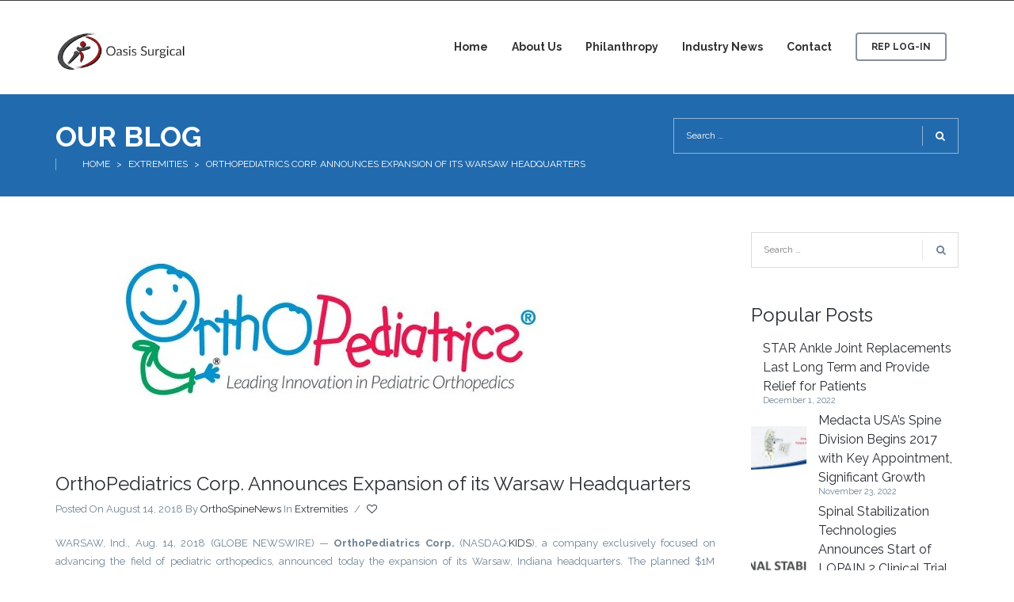

--- FILE ---
content_type: text/html; charset=UTF-8
request_url: http://www.oasissurg.com/2018/08/14/orthopediatrics-corp-announces-expansion-of-its-warsaw-headquarters/
body_size: 10935
content:
<!DOCTYPE html>
<html lang="en">
<head>
<meta charset="UTF-8">
<meta name="viewport" content="width=device-width, initial-scale=1">
<title>OrthoPediatrics Corp. Announces Expansion of its Warsaw Headquarters &#8211; Oasis Surgical</title>
<link rel="profile" href="http://gmpg.org/xfn/11">
<link rel="pingback" href="http://www.oasissurg.com/xmlrpc.php">

				<script type="text/javascript">document.documentElement.className = document.documentElement.className + ' yes-js js_active js'</script>
			<script type="application/javascript">var mkdCoreAjaxUrl = "http://www.oasissurg.com/wp-admin/admin-ajax.php"</script>			<style>
				.wishlist_table .add_to_cart, a.add_to_wishlist.button.alt { border-radius: 16px; -moz-border-radius: 16px; -webkit-border-radius: 16px; }			</style>
			<script type="text/javascript">
				var yith_wcwl_plugin_ajax_web_url = '/wp-admin/admin-ajax.php';
			</script>
		<link rel="alternate" type="application/rss+xml" title="Oasis Surgical &raquo; Feed" href="http://www.oasissurg.com/feed/" />
<link rel="alternate" type="application/rss+xml" title="Oasis Surgical &raquo; Comments Feed" href="http://www.oasissurg.com/comments/feed/" />
	
		<script type="text/javascript">
			window._wpemojiSettings = {"baseUrl":"https:\/\/s.w.org\/images\/core\/emoji\/72x72\/","ext":".png","source":{"concatemoji":"http:\/\/www.oasissurg.com\/wp-includes\/js\/wp-emoji-release.min.js?ver=4.5.26"}};
			!function(e,o,t){var a,n,r;function i(e){var t=o.createElement("script");t.src=e,t.type="text/javascript",o.getElementsByTagName("head")[0].appendChild(t)}for(r=Array("simple","flag","unicode8","diversity"),t.supports={everything:!0,everythingExceptFlag:!0},n=0;n<r.length;n++)t.supports[r[n]]=function(e){var t,a,n=o.createElement("canvas"),r=n.getContext&&n.getContext("2d"),i=String.fromCharCode;if(!r||!r.fillText)return!1;switch(r.textBaseline="top",r.font="600 32px Arial",e){case"flag":return r.fillText(i(55356,56806,55356,56826),0,0),3e3<n.toDataURL().length;case"diversity":return r.fillText(i(55356,57221),0,0),a=(t=r.getImageData(16,16,1,1).data)[0]+","+t[1]+","+t[2]+","+t[3],r.fillText(i(55356,57221,55356,57343),0,0),a!=(t=r.getImageData(16,16,1,1).data)[0]+","+t[1]+","+t[2]+","+t[3];case"simple":return r.fillText(i(55357,56835),0,0),0!==r.getImageData(16,16,1,1).data[0];case"unicode8":return r.fillText(i(55356,57135),0,0),0!==r.getImageData(16,16,1,1).data[0]}return!1}(r[n]),t.supports.everything=t.supports.everything&&t.supports[r[n]],"flag"!==r[n]&&(t.supports.everythingExceptFlag=t.supports.everythingExceptFlag&&t.supports[r[n]]);t.supports.everythingExceptFlag=t.supports.everythingExceptFlag&&!t.supports.flag,t.DOMReady=!1,t.readyCallback=function(){t.DOMReady=!0},t.supports.everything||(a=function(){t.readyCallback()},o.addEventListener?(o.addEventListener("DOMContentLoaded",a,!1),e.addEventListener("load",a,!1)):(e.attachEvent("onload",a),o.attachEvent("onreadystatechange",function(){"complete"===o.readyState&&t.readyCallback()})),(a=t.source||{}).concatemoji?i(a.concatemoji):a.wpemoji&&a.twemoji&&(i(a.twemoji),i(a.wpemoji)))}(window,document,window._wpemojiSettings);
		</script>
		<style type="text/css">
img.wp-smiley,
img.emoji {
	display: inline !important;
	border: none !important;
	box-shadow: none !important;
	height: 1em !important;
	width: 1em !important;
	margin: 0 .07em !important;
	vertical-align: -0.1em !important;
	background: none !important;
	padding: 0 !important;
}
</style>
<link rel='stylesheet' id='mmpm_mega_main_menu-css'  href='http://www.oasissurg.com/wp-content/plugins/mega_main_menu/src/css/cache.skin.css?ver=4.5.26' type='text/css' media='all' />
<link rel='stylesheet' id='rs-plugin-settings-css'  href='http://www.oasissurg.com/wp-content/plugins/revslider/public/assets/css/settings.css?ver=5.2.6' type='text/css' media='all' />
<style id='rs-plugin-settings-inline-css' type='text/css'>
#rs-demo-id {}
</style>
<link rel='stylesheet' id='woocommerce_prettyPhoto_css-css'  href='//www.oasissurg.com/wp-content/plugins/woocommerce/assets/css/prettyPhoto.css?ver=3.1.6' type='text/css' media='all' />
<link rel='stylesheet' id='jquery-selectBox-css'  href='http://www.oasissurg.com/wp-content/plugins/yith-woocommerce-wishlist/assets/css/jquery.selectBox.css?ver=1.2.0' type='text/css' media='all' />
<link rel='stylesheet' id='yith-wcwl-main-css'  href='http://www.oasissurg.com/wp-content/plugins/yith-woocommerce-wishlist/assets/css/style.css?ver=2.0.16' type='text/css' media='all' />
<link rel='stylesheet' id='yith-wcwl-font-awesome-css'  href='http://www.oasissurg.com/wp-content/plugins/yith-woocommerce-wishlist/assets/css/font-awesome.min.css?ver=4.3.0' type='text/css' media='all' />
<link rel='stylesheet' id='msl-main-css'  href='http://www.oasissurg.com/wp-content/plugins/master-slider/public/assets/css/masterslider.main.css?ver=2.9.0' type='text/css' media='all' />
<link rel='stylesheet' id='msl-custom-css'  href='http://www.oasissurg.com/wp-content/uploads/master-slider/custom.css?ver=2.2' type='text/css' media='all' />
<link rel='stylesheet' id='magnific-popup-css'  href='http://www.oasissurg.com/wp-content/plugins/elite-addons-vc/assets/libs/magnific-popup/magnific-popup.min.css?ver=0.9.9' type='text/css' media='all' />
<link rel='stylesheet' id='ivan_wow-css'  href='http://www.oasissurg.com/wp-content/plugins/elite-addons-vc/assets/animate.css?ver=4.5.26' type='text/css' media='all' />
<link rel='stylesheet' id='iv-open-sans-webfont-css'  href='http://fonts.googleapis.com/css?family=Open+Sans%3A400%2C600%2C300%2C700&#038;ver=1' type='text/css' media='all' />
<link rel='stylesheet' id='iv-montserrat-webfont-css'  href='http://fonts.googleapis.com/css?family=Montserrat%3A400%2C700&#038;ver=1' type='text/css' media='all' />
<link rel='stylesheet' id='iv-raleway-webfont-css'  href='http://fonts.googleapis.com/css?family=Raleway%3A300%2C400%2C700&#038;ver=1' type='text/css' media='all' />
<link rel='stylesheet' id='iv-lato-webfont-css'  href='http://fonts.googleapis.com/css?family=Lato%3A300%2C400%2C700&#038;ver=1' type='text/css' media='all' />
<link rel='stylesheet' id='ivan-font-awesome-css'  href='http://www.oasissurg.com/wp-content/themes/copro/css/libs/font-awesome-css/font-awesome.min.css?ver=4.1.0' type='text/css' media='all' />
<link rel='stylesheet' id='ivan-elegant-icons-css'  href='http://www.oasissurg.com/wp-content/themes/copro/css/libs/elegant-icons/elegant-icons.min.css?ver=1.0' type='text/css' media='all' />
<link rel='stylesheet' id='ivan_owl_carousel-css'  href='http://www.oasissurg.com/wp-content/themes/copro/css/libs/owl-carousel/owl.carousel.css?ver=4.5.26' type='text/css' media='all' />
<link rel='stylesheet' id='ivan-theme-styles-css'  href='http://www.oasissurg.com/wp-content/themes/copro/css/theme-styles.css?ver=1' type='text/css' media='all' />
<link rel='stylesheet' id='ivan-theme-shortcodes-css'  href='http://www.oasissurg.com/wp-content/themes/copro/css/theme-shortcodes.css?ver=1' type='text/css' media='all' />
<link rel='stylesheet' id='ivan-responsive-css'  href='http://www.oasissurg.com/wp-content/themes/copro/css/responsive.css?ver=1' type='text/css' media='all' />
<link rel='stylesheet' id='ivan-default-style-css'  href='http://www.oasissurg.com/wp-content/themes/copro/style.css?ver=4.5.26' type='text/css' media='all' />
<!--[if IE]>
<link rel='stylesheet' id='ie-ivan-theme-styles-css'  href='http://www.oasissurg.com/wp-content/themes/copro/css/ie.css' type='text/css' media='all' />
<![endif]-->
<link rel='stylesheet' id='woocommerce-layout-css'  href='http://www.oasissurg.com/wp-content/themes/copro/css/woocommerce/css/woocommerce-layout.css?ver=2.6.4' type='text/css' media='all' />
<link rel='stylesheet' id='woocommerce-smallscreen-css'  href='http://www.oasissurg.com/wp-content/themes/copro/css/woocommerce/css/woocommerce-smallscreen.css?ver=2.6.4' type='text/css' media='only screen and (max-width: 768px)' />
<link rel='stylesheet' id='woocommerce-general-css'  href='http://www.oasissurg.com/wp-content/themes/copro/css/woocommerce/css/woocommerce.css?ver=2.6.4' type='text/css' media='all' />
<script type='text/javascript' src='http://www.oasissurg.com/wp-includes/js/jquery/jquery.js?ver=1.12.4'></script>
<script type='text/javascript' src='http://www.oasissurg.com/wp-includes/js/jquery/jquery-migrate.min.js?ver=1.4.1'></script>
<script type='text/javascript' src='http://www.oasissurg.com/wp-content/plugins/revslider/public/assets/js/jquery.themepunch.tools.min.js?ver=5.2.6'></script>
<script type='text/javascript' src='http://www.oasissurg.com/wp-content/plugins/revslider/public/assets/js/jquery.themepunch.revolution.min.js?ver=5.2.6'></script>
<script type='text/javascript'>
/* <![CDATA[ */
var wc_add_to_cart_params = {"ajax_url":"\/wp-admin\/admin-ajax.php","wc_ajax_url":"\/2018\/08\/14\/orthopediatrics-corp-announces-expansion-of-its-warsaw-headquarters\/?wc-ajax=%%endpoint%%","i18n_view_cart":"View Cart","cart_url":"http:\/\/www.oasissurg.com","is_cart":"","cart_redirect_after_add":"no"};
/* ]]> */
</script>
<script type='text/javascript' src='//www.oasissurg.com/wp-content/plugins/woocommerce/assets/js/frontend/add-to-cart.min.js?ver=2.6.4'></script>
<script type='text/javascript' src='http://www.oasissurg.com/wp-content/plugins/js_composer/assets/js/vendors/woocommerce-add-to-cart.js?ver=4.12'></script>
<script type='text/javascript' src='http://www.oasissurg.com/wp-content/plugins/elite-addons-vc/assets/modernizr.js?ver=1.1'></script>
<link rel='https://api.w.org/' href='http://www.oasissurg.com/wp-json/' />
<link rel="EditURI" type="application/rsd+xml" title="RSD" href="http://www.oasissurg.com/xmlrpc.php?rsd" />
<link rel="wlwmanifest" type="application/wlwmanifest+xml" href="http://www.oasissurg.com/wp-includes/wlwmanifest.xml" /> 
<link rel='prev' title='SANUWAVE Health Reports Record Second Quarter Revenue Increase and Significant Milestones Achieved During the Quarter' href='http://www.oasissurg.com/2018/08/14/sanuwave-health-reports-record-second-quarter-revenue-increase-and-significant-milestones-achieved-during-the-quarter/' />
<link rel='next' title='Rush Orthopaedic Program Ranked No. 4 in the U.S.; Top in Illinois' href='http://www.oasissurg.com/2018/08/14/rush-orthopaedic-program-ranked-no-4-in-the-u-s-top-in-illinois/' />
<meta name="generator" content="WordPress 4.5.26" />
<meta name="generator" content="WooCommerce 2.6.4" />
<link rel="canonical" href="http://www.oasissurg.com/2018/08/14/orthopediatrics-corp-announces-expansion-of-its-warsaw-headquarters/" />
<link rel='shortlink' href='http://www.oasissurg.com/?p=17015' />
<link rel="alternate" type="application/json+oembed" href="http://www.oasissurg.com/wp-json/oembed/1.0/embed?url=http%3A%2F%2Fwww.oasissurg.com%2F2018%2F08%2F14%2Forthopediatrics-corp-announces-expansion-of-its-warsaw-headquarters%2F" />
<link rel="alternate" type="text/xml+oembed" href="http://www.oasissurg.com/wp-json/oembed/1.0/embed?url=http%3A%2F%2Fwww.oasissurg.com%2F2018%2F08%2F14%2Forthopediatrics-corp-announces-expansion-of-its-warsaw-headquarters%2F&#038;format=xml" />
<script>var ms_grabbing_curosr = 'http://www.oasissurg.com/wp-content/plugins/master-slider/public/assets/css/common/grabbing.cur', ms_grab_curosr = 'http://www.oasissurg.com/wp-content/plugins/master-slider/public/assets/css/common/grab.cur';</script>
<meta name="generator" content="MasterSlider 2.9.0 - Responsive Touch Image Slider | www.avt.li/msf" />
		<style type="text/css">.recentcomments a{display:inline !important;padding:0 !important;margin:0 !important;}</style>
		<meta name="generator" content="Powered by Visual Composer - drag and drop page builder for WordPress."/>
<!--[if lte IE 9]><link rel="stylesheet" type="text/css" href="http://www.oasissurg.com/wp-content/plugins/js_composer/assets/css/vc_lte_ie9.min.css" media="screen"><![endif]--><!--[if IE  8]><link rel="stylesheet" type="text/css" href="http://www.oasissurg.com/wp-content/plugins/js_composer/assets/css/vc-ie8.min.css" media="screen"><![endif]--><meta name="generator" content="Powered by Slider Revolution 5.2.6 - responsive, Mobile-Friendly Slider Plugin for WordPress with comfortable drag and drop interface." />

<!--[if gte IE 9]>
	<style type="text/css">
		..mega_main_menu,
		..mega_main_menu *
		{
			filter: none;
		}
	</style>
<![endif]-->
<style type="text/css"></style><style type="text/css"></style><style type="text/css"></style><style type="text/css">
</style>
	<noscript><style type="text/css"> .wpb_animate_when_almost_visible { opacity: 1; }</style></noscript></head>

<body class="single single-post postid-17015 single-format-standard header-style2-right-menu wide ivan-vc-enabled _masterslider _ms_version_2.9.0 mkd-core-1.0 wpb-js-composer js-comp-ver-4.12 vc_responsive ivan-main-layout-normal">



	
<div id="all-site-wrapper" class="hfeed site">

	<a href="#" id="back-top">
		<i class="fa fa-angle-up " style=""></i>
	</a>
		

<div class="iv-layout top-header two-columns style-default">
	<div class="container">
		<div class="row">

			<div class="col-xs-6 col-sm-6 col-md-4 top-header-left-area">

				
				
				
												
			</div>
			
			<div class="col-xs-6 col-sm-6 col-md-8 top-header-right-area">

								
				
				
				
				
							</div>

		</div>					
	</div>
</div>
		

<div class="iv-layout header style2-right-menu apply-height  header-fixed">
	<div class="container">
		<div class="row">

			<div class="col-xs-4 col-sm-2 col-md-2 col-lg-2 header-left-area">
				<a href="http://www.oasissurg.com/" class="logo" style=""><img class="sd-res logo-normal" src="http://www.oasissurg.com/wp-content/uploads/2016/09/oasis-copy1.jpg" width="257" height="90" alt="Oasis Surgical" /></a>			</div>
			
			<div class="col-xs-8 col-sm-10 col-md-10 col-lg-10  header-right-area">

								
				
				
				
				
				
				
				
		<div class="iv-module responsive-menu hidden-lg hidden-md">
			<div class="centered">
				<a class="mobile-menu-trigger" href="#" data-selector=".header .primary" data-id="header-menu-wrap"><i class="fa fa-bars"></i></a>
			</div>
		</div>

		
				<div class="mega_main_menu nav_menu primary icons-left first-lvl-align-left first-lvl-separator-none direction-horizontal responsive-disable mobile_minimized-disable dropdowns_animation-none version-1-1-0 light-submenu hidden-xs hidden-sm iv-module-menu menu-wrapper no-search">
				<ul id="menu-classic-menu" class="mega_main_menu_ul  menu"><li id="menu-item-3454" class="menu-item menu-item-type-post_type menu-item-object-page menu-item-3454 default_dropdown default_style drop_to_right  submenu_default_width columns1"><a href="http://www.oasissurg.com/" class="item_link  disable_icon"><span class="item_link_content"><span class="link_text">Home</span></span></a></li>
<li id="menu-item-3449" class="menu-item menu-item-type-post_type menu-item-object-page menu-item-3449 default_dropdown default_style drop_to_right  submenu_default_width columns1"><a href="http://www.oasissurg.com/personal/" class="item_link  disable_icon"><span class="item_link_content"><span class="link_text">About Us</span></span></a></li>
<li id="menu-item-3451" class="menu-item menu-item-type-post_type menu-item-object-page menu-item-3451 default_dropdown default_style drop_to_right  submenu_default_width columns1"><a href="http://www.oasissurg.com/presentation/" class="item_link  disable_icon"><span class="item_link_content"><span class="link_text">Philanthropy</span></span></a></li>
<li id="menu-item-3453" class="menu-item menu-item-type-post_type menu-item-object-page current_page_parent menu-item-3453 default_dropdown default_style drop_to_right  submenu_default_width columns1"><a href="http://www.oasissurg.com/blog/" class="item_link  disable_icon"><span class="item_link_content"><span class="link_text">Industry News</span></span></a></li>
<li id="menu-item-3448" class="menu-item menu-item-type-post_type menu-item-object-page menu-item-3448 default_dropdown default_style drop_to_right  submenu_default_width columns1"><a href="http://www.oasissurg.com/contact/" class="item_link  disable_icon"><span class="item_link_content"><span class="link_text">Contact</span></span></a></li>
<li id="menu-item-5135" class="menu-item menu-item-type-custom menu-item-object-custom menu-item-5135 default_dropdown button_style drop_to_right  submenu_default_width columns1"><a href="http://www.surg.io" class="item_link  disable_icon"><span class="item_link_content"><span class="link_text">Rep Log-In</span></span></a></li>
</ul><!-- /class="mega_main_menu_ul  menu" --></div>			</div>

		</div>					
	</div>
</div>		<div class="negative-push"></div>
		
		
	
<div id="iv-layout-title-wrapper" class="iv-layout title-wrapper title-wrapper-normal  standard">
	<div class="container">
		<div class="row">

			<div class="col-lg-8 col-md-8 col-sm-7 ivan-title-inner">
				<h2><span>Our Blog</span></h2>
									
<div class="ivan-breadcrumb">
	<ul class="breadcrumbs" xmlns:v="http://rdf.data-vocabulary.org/#"><li typeof="v:Breadcrumb"><a href="http://www.oasissurg.com/" rel="v:url" property="v:title">Home</a></li><li class="separator"> &#62; </li><li typeof="v:Breadcrumb"><a href="http://www.oasissurg.com/category/extremities/">Extremities</a></li><li class="separator"> &#62; </li><li typeof="v:Breadcrumb">OrthoPediatrics Corp. Announces Expansion of its Warsaw Headquarters</li></ul></div><!-- .ivan-breadcrumb -->				
			</div>

			<div class="col-lg-4 col-md-4 col-sm-5">
									<form role="search" method="get" class="search-form-title" action="http://www.oasissurg.com/">
						<input type="text" class="search-field" placeholder="Search &hellip;" value="" name="s">
						<div class="iconic-submit">
							<input type="submit" value="">
							<i class="fa fa-search"></i>
						</div>
					</form>
							</div>

		</div>
	</div>
</div>		
		
	
	
	<div class="iv-layout content-wrapper single-post single-large style-simple">
		<div class="container">

			
				<div class="row">

					

<div class="col-md-9 sidebar-enabled sidebar-right site-main" role="main">

	
<article id="post-17015" class="post-17015 post type-post status-publish format-standard has-post-thumbnail hentry category-extremities">

		

					<div class="thumbnail thumbnail-main">
				<a href="http://www.oasissurg.com/wp-content/uploads/2018/08/Orthopediatrics-logo-1-1.jpg" title="OrthoPediatrics Corp. Announces Expansion of its Warsaw Headquarters">
					<img width="733" height="277" src="http://www.oasissurg.com/wp-content/uploads/2018/08/Orthopediatrics-logo-1-1.jpg" class=" wp-post-image" alt="Orthopediatrics-logo-1-1.jpg" title="OrthoPediatrics Corp. Announces Expansion of its Warsaw Headquarters" srcset="http://www.oasissurg.com/wp-content/uploads/2018/08/Orthopediatrics-logo-1-1.jpg 733w, http://www.oasissurg.com/wp-content/uploads/2018/08/Orthopediatrics-logo-1-1-480x181.jpg 480w" sizes="(max-width: 733px) 100vw, 733px" />				</a>
			</div>
		
	
	<div class="entry-inner">
		<div class="single-content-wrapper">

			<header class="entry-header">

				<h1 class="entry-title"><a href="http://www.oasissurg.com/2018/08/14/orthopediatrics-corp-announces-expansion-of-its-warsaw-headquarters/" rel="bookmark">OrthoPediatrics Corp. Announces Expansion of its Warsaw Headquarters</a></h1>
				<div class="entry-meta">

	<span class="date">Posted On August 14, 2018</span>

	By <a href="http://www.oasissurg.com/author/oasissurg/">OrthoSpineNews</a></span>

	<span class="cats">In <a href="http://www.oasissurg.com/category/extremities/" rel="category tag">Extremities</a></span>

	<span class="separator">/</span>	

	<a href="#" class="jm-post-like" data-post_id="17015" title="Like"><i class="fa fa-heart-o"></i>&nbsp;</a>
</div><!-- .entry-meta -->
			</header><!-- .entry-header -->

			<div class="entry-content">
				<p align="justify">WARSAW, Ind., Aug. 14, 2018 (GLOBE NEWSWIRE) &#8212; <strong>OrthoPediatrics Corp.</strong> (NASDAQ:<a href="http://www.globenewswire.com/News/Listing?symbol=KIDS&amp;exchange=2">KIDS</a>), a company exclusively focused on advancing the field of pediatric orthopedics, announced today the expansion of its Warsaw, Indiana headquarters. The planned $1M expansion will double the Company’s existing warehouse while creating additional open-concept office space and dedicated training and education facilities.</p>
<p align="justify">The Company will host a ground-breaking ceremony on Thursday, August 16<sup>th</sup>, at 2:00pm ET.</p>
<p align="justify">The Indiana Economic Development Corporation (IEDC) is a great supporter of this initiative, adding “Indiana is known as one of the leading hubs for orthopedics, and we are excited to see this trend not only continue but strengthen with the commitment of companies like OrthoPediatrics,” said Elaine Bedel, IEDC President. “Our industry leaders are innovating new products and developing 21<sup>st</sup> century solutions for people in need across the world, while serving Hoosiers and their families here at home by providing good, skilled jobs. We are glad that OrthoPediatrics is choosing to expand here in Indiana, and we can’t wait to see what’s next for this growing team.”</p>
<p align="justify">Mark Throdahl, Chief Executive Officer of OrthoPediatrics, commented, “For the last 10 years, OrthoPediatrics has grown revenue 20% or more every year, and we reported 28% revenue growth last quarter.  Since our IPO in October 2017, we have been aggressively investing in growth initiatives, including hiring additional associates, tripling the deployment of consigned implant/instrument sets, increasing our investment in R&amp;D, and expanding our clinical education programs.  With all the exciting opportunities we are pursuing, we have simply outgrown our current building! The physical expansion of our headquarters reflects OrthoPediatrics’ growth and commitment to our surgeons and their patients so we can continue strengthening our leadership in pediatric orthopedics.”</p>
<p align="justify"><strong>About OrthoPediatrics Corp.</strong><br />
Founded in 2006, OrthoPediatrics is an orthopedic company focused exclusively on providing a comprehensive product offering to the pediatric orthopedic market to improve the lives of children with orthopedic conditions. OrthoPediatrics currently markets 25 surgical systems that serve three of the largest categories within the pediatric orthopedic market. This offering spans trauma &amp; deformity, scoliosis, and sports medicine/other procedures. OrthoPediatrics’ global sales organization is focused exclusively on pediatric orthopedics and distributes its products in the United States and 38 countries outside the United States.</p>
<p align="justify"><strong>Forward-Looking Statements</strong><br />
This press release includes &#8220;forward-looking statements&#8221; within the meaning of U.S. federal securities laws. You can identify forward-looking statements by the use of words such as &#8220;may,&#8221; &#8220;might,&#8221; &#8220;will,&#8221; &#8220;should,&#8221; &#8220;expect,&#8221; &#8220;plan,&#8221; &#8220;anticipate,&#8221; &#8220;could,&#8221; &#8220;believe,&#8221; &#8220;estimate,&#8221; &#8220;project,&#8221; &#8220;target,&#8221; &#8220;predict,&#8221; &#8220;intend,&#8221; &#8220;future,&#8221; &#8220;goals,&#8221; &#8220;potential,” &#8220;objective,&#8221; &#8220;would&#8221; and other similar expressions. Forward-looking statements involve risks and uncertainties, many of which are beyond OrthoPediatrics’ control. Important factors could cause actual results to differ materially from those in the forward-looking statements, including, among others, the risks, uncertainties and factors set forth under &#8220;Risk Factors&#8221; in OrthoPediatrics’ Annual Report on Form 10-K filed with the SEC on March 15, 2018. Forward-looking statements speak only as of the date they are made. OrthoPediatrics assumes no obligation to update forward-looking statements to reflect actual results, subsequent events, or circumstances or other changes affecting such statements except to the extent required by applicable securities laws.</p>
<p align="justify"><strong>Investor Contacts</strong><br />
The Ruth Group<br />
Tram Bui / Emma Poalillo<br />
(646) 536-7035 / 7024<br />
<a title="tbui@theruthgroup.com" href="https://www.globenewswire.com/Tracker?data=43hBzWhOG3U5o_6h1cu0tuGHAQloxxjn7F6QsgE2rcpdrcARBb3xhPrNG9iAz2jezbO5ytMLdPWbZTAQE7iNU3eqB9Ly6z8hMpeJjTl9EKE=" target="_blank" rel="nofollow noopener">tbui@theruthgroup.com</a> / <a title="epoalillo@theruthgroup.com" href="https://www.globenewswire.com/Tracker?data=kMsKjDjEzyv9Us8sl0W9VUgYmqEQEbm7IVdg02ERijN8_NnVDWohn4_WSlvdVT4RUXe9N8gZeG4LHfBiJoR2Iy45MbvJbcXfAnWrsoIFhXPERDubQcu25_wb8FHN26cD" target="_blank" rel="nofollow noopener">epoalillo@theruthgroup.com</a></p>
				
				
				
				
		<div class="post-nav-fixed next-link">
		<a class="fixed-nav-link" href="http://www.oasissurg.com/2018/08/14/rush-orthopaedic-program-ranked-no-4-in-the-u-s-top-in-illinois/">
			<span class="nl-infos">
				<span class="title">Rush Orthopaedic Program Ranked No. 4 in the U.S.; Top in Illinois</span>
			</span>
			<span class="nl-arrow-icon"><i class="fa fa-angle-right"></i></span>
		</a>
	</div>
	
		<div class="post-nav-fixed previous-link">
		<a class="fixed-nav-link" href="http://www.oasissurg.com/2018/08/14/sanuwave-health-reports-record-second-quarter-revenue-increase-and-significant-milestones-achieved-during-the-quarter/">
			<span class="nl-arrow-icon"><i class="fa fa-angle-left"></i></span>
			<span class="nl-infos">
				<span class="title">SANUWAVE Health Reports Record Second Quarter Revenue Increase and Significant Milestones Achieved During the Quarter</span>
			</span>
		</a>
	</div>
	

			</div><!-- .entry-content -->

		</div><!-- .single-content-wrapper -->
	</div><!-- .entry-inner -->

	
	
	
</article><!-- #post-## -->

</div>

	<div class="col-md-3 sidebar" role="complementary">
		<div class="sidebar-inner">
						<aside id="search-2" class="widget widget_search"><form role="search" method="get" class="search-form" action="http://www.oasissurg.com/">
	<input type="search" class="search-field" placeholder="Search &hellip;" value="" name="s">
	<input type="submit" class="search-submit" value="Search">
</form>
</aside><aside id="recent-posts-2" class="widget widget_recent_entries">			<h3 class="widget-title">Popular Posts</h3>									<ul class="clearlist">
									<li class="clearfix">
					
											<div>
						<a href="http://www.oasissurg.com/2022/12/01/star-ankle-joint-replacements-last-long-term-and-provide-relief-for-patients/" title="STAR Ankle Joint Replacements Last Long Term and Provide Relief for Patients">STAR Ankle Joint Replacements Last Long Term and Provide Relief for Patients</a>
						<span class="post-date">December 1, 2022</span>
					</div>
					
					</li>
													<li class="clearfix">
					
													<figure>
								<a href="http://www.oasissurg.com/2022/11/23/medacta-usas-spine-division-begins-2017-with-key-appointment-significant-growth/" title="Medacta USA’s Spine Division Begins 2017 with Key Appointment, Significant Growth"><img width="150" height="150" src="http://www.oasissurg.com/wp-content/uploads/2022/11/medacta2-150x150.jpg" class="widget-recent-posts-img wp-post-image" alt="medacta2.jpg" srcset="http://www.oasissurg.com/wp-content/uploads/2022/11/medacta2-150x150.jpg 150w, http://www.oasissurg.com/wp-content/uploads/2022/11/medacta2-120x120.jpg 120w, http://www.oasissurg.com/wp-content/uploads/2022/11/medacta2-388x388.jpg 388w, http://www.oasissurg.com/wp-content/uploads/2022/11/medacta2-40x40.jpg 40w" sizes="(max-width: 150px) 100vw, 150px" /></a>
							</figure>
											<div>
						<a href="http://www.oasissurg.com/2022/11/23/medacta-usas-spine-division-begins-2017-with-key-appointment-significant-growth/" title="Medacta USA’s Spine Division Begins 2017 with Key Appointment, Significant Growth">Medacta USA’s Spine Division Begins 2017 with Key Appointment, Significant Growth</a>
						<span class="post-date">November 23, 2022</span>
					</div>
					
					</li>
													<li class="clearfix">
					
													<figure>
								<a href="http://www.oasissurg.com/2022/11/16/spinal-stabilization-technologies-announces-start-of-lopain-2-clinical-trial-in-south-america-for-lumbar-degenerative-disc-disease/" title="Spinal Stabilization Technologies Announces Start of LOPAIN 2 Clinical Trial in South America for Lumbar Degenerative Disc Disease"><img width="150" height="102" src="http://www.oasissurg.com/wp-content/uploads/2022/11/image001-003a-150x102.png" class="widget-recent-posts-img wp-post-image" alt="image001-003a.png" /></a>
							</figure>
											<div>
						<a href="http://www.oasissurg.com/2022/11/16/spinal-stabilization-technologies-announces-start-of-lopain-2-clinical-trial-in-south-america-for-lumbar-degenerative-disc-disease/" title="Spinal Stabilization Technologies Announces Start of LOPAIN 2 Clinical Trial in South America for Lumbar Degenerative Disc Disease">Spinal Stabilization Technologies Announces Start of LOPAIN 2 Clinical Trial in South America for Lumbar Degenerative Disc Disease</a>
						<span class="post-date">November 16, 2022</span>
					</div>
					
					</li>
													<li class="clearfix">
					
													<figure>
								<a href="http://www.oasissurg.com/2022/11/09/250k-pediatric-device-competition-now-accepting-proposals/" title="$250K Pediatric Device Competition Now Accepting Proposals"><img width="150" height="150" src="http://www.oasissurg.com/wp-content/uploads/2022/11/1d4dea3-150x150.png" class="widget-recent-posts-img wp-post-image" alt="1d4dea3.png" srcset="http://www.oasissurg.com/wp-content/uploads/2022/11/1d4dea3-150x150.png 150w, http://www.oasissurg.com/wp-content/uploads/2022/11/1d4dea3-120x120.png 120w, http://www.oasissurg.com/wp-content/uploads/2022/11/1d4dea3-40x40.png 40w" sizes="(max-width: 150px) 100vw, 150px" /></a>
							</figure>
											<div>
						<a href="http://www.oasissurg.com/2022/11/09/250k-pediatric-device-competition-now-accepting-proposals/" title="$250K Pediatric Device Competition Now Accepting Proposals">$250K Pediatric Device Competition Now Accepting Proposals</a>
						<span class="post-date">November 9, 2022</span>
					</div>
					
					</li>
													<li class="clearfix">
					
													<figure>
								<a href="http://www.oasissurg.com/2022/11/03/first-single-use-rigid-endoscope-to-be-demonstrated-at-aaos/" title="First Single-Use Rigid Endoscope to be Demonstrated at AAOS"><img width="150" height="150" src="http://www.oasissurg.com/wp-content/uploads/2022/11/AAOS-150x150.png" class="widget-recent-posts-img wp-post-image" alt="AAOS.png" srcset="http://www.oasissurg.com/wp-content/uploads/2022/11/AAOS-150x150.png 150w, http://www.oasissurg.com/wp-content/uploads/2022/11/AAOS-480x480.png 480w, http://www.oasissurg.com/wp-content/uploads/2022/11/AAOS-768x768.png 768w, http://www.oasissurg.com/wp-content/uploads/2022/11/AAOS-120x120.png 120w, http://www.oasissurg.com/wp-content/uploads/2022/11/AAOS-270x270.png 270w, http://www.oasissurg.com/wp-content/uploads/2022/11/AAOS-780x780.png 780w, http://www.oasissurg.com/wp-content/uploads/2022/11/AAOS-439x439.png 439w, http://www.oasissurg.com/wp-content/uploads/2022/11/AAOS-675x675.png 675w, http://www.oasissurg.com/wp-content/uploads/2022/11/AAOS-880x880.png 880w, http://www.oasissurg.com/wp-content/uploads/2022/11/AAOS-776x776.png 776w, http://www.oasissurg.com/wp-content/uploads/2022/11/AAOS-388x388.png 388w, http://www.oasissurg.com/wp-content/uploads/2022/11/AAOS-40x40.png 40w, http://www.oasissurg.com/wp-content/uploads/2022/11/AAOS.png 900w" sizes="(max-width: 150px) 100vw, 150px" /></a>
							</figure>
											<div>
						<a href="http://www.oasissurg.com/2022/11/03/first-single-use-rigid-endoscope-to-be-demonstrated-at-aaos/" title="First Single-Use Rigid Endoscope to be Demonstrated at AAOS">First Single-Use Rigid Endoscope to be Demonstrated at AAOS</a>
						<span class="post-date">November 3, 2022</span>
					</div>
					
					</li>
											</ul>
			</aside><aside id="recent-comments-2" class="widget widget_recent_comments"><h3 class="widget-title">Recent Comments</h3><ul id="recentcomments"></ul></aside><aside id="archives-2" class="widget widget_archive"><h3 class="widget-title">Archives</h3>		<ul>
			<li><a href='http://www.oasissurg.com/2022/12/'>December 2022</a></li>
	<li><a href='http://www.oasissurg.com/2022/11/'>November 2022</a></li>
	<li><a href='http://www.oasissurg.com/2022/10/'>October 2022</a></li>
	<li><a href='http://www.oasissurg.com/2022/04/'>April 2022</a></li>
	<li><a href='http://www.oasissurg.com/2022/03/'>March 2022</a></li>
	<li><a href='http://www.oasissurg.com/2021/03/'>March 2021</a></li>
	<li><a href='http://www.oasissurg.com/2021/01/'>January 2021</a></li>
	<li><a href='http://www.oasissurg.com/2019/01/'>January 2019</a></li>
	<li><a href='http://www.oasissurg.com/2018/12/'>December 2018</a></li>
	<li><a href='http://www.oasissurg.com/2018/11/'>November 2018</a></li>
	<li><a href='http://www.oasissurg.com/2018/10/'>October 2018</a></li>
	<li><a href='http://www.oasissurg.com/2018/09/'>September 2018</a></li>
	<li><a href='http://www.oasissurg.com/2018/08/'>August 2018</a></li>
	<li><a href='http://www.oasissurg.com/2018/07/'>July 2018</a></li>
	<li><a href='http://www.oasissurg.com/2018/06/'>June 2018</a></li>
	<li><a href='http://www.oasissurg.com/2018/05/'>May 2018</a></li>
	<li><a href='http://www.oasissurg.com/2018/04/'>April 2018</a></li>
	<li><a href='http://www.oasissurg.com/2018/03/'>March 2018</a></li>
	<li><a href='http://www.oasissurg.com/2018/02/'>February 2018</a></li>
	<li><a href='http://www.oasissurg.com/2018/01/'>January 2018</a></li>
	<li><a href='http://www.oasissurg.com/2017/12/'>December 2017</a></li>
	<li><a href='http://www.oasissurg.com/2017/11/'>November 2017</a></li>
	<li><a href='http://www.oasissurg.com/2017/10/'>October 2017</a></li>
	<li><a href='http://www.oasissurg.com/2017/09/'>September 2017</a></li>
	<li><a href='http://www.oasissurg.com/2017/08/'>August 2017</a></li>
	<li><a href='http://www.oasissurg.com/2017/07/'>July 2017</a></li>
	<li><a href='http://www.oasissurg.com/2017/06/'>June 2017</a></li>
	<li><a href='http://www.oasissurg.com/2017/05/'>May 2017</a></li>
	<li><a href='http://www.oasissurg.com/2017/04/'>April 2017</a></li>
	<li><a href='http://www.oasissurg.com/2017/03/'>March 2017</a></li>
	<li><a href='http://www.oasissurg.com/2017/02/'>February 2017</a></li>
	<li><a href='http://www.oasissurg.com/2017/01/'>January 2017</a></li>
	<li><a href='http://www.oasissurg.com/2016/12/'>December 2016</a></li>
	<li><a href='http://www.oasissurg.com/2016/11/'>November 2016</a></li>
	<li><a href='http://www.oasissurg.com/2016/10/'>October 2016</a></li>
	<li><a href='http://www.oasissurg.com/2016/09/'>September 2016</a></li>
	<li><a href='http://www.oasissurg.com/2015/08/'>August 2015</a></li>
	<li><a href='http://www.oasissurg.com/2015/07/'>July 2015</a></li>
	<li><a href='http://www.oasissurg.com/2015/04/'>April 2015</a></li>
	<li><a href='http://www.oasissurg.com/2015/02/'>February 2015</a></li>
	<li><a href='http://www.oasissurg.com/2015/01/'>January 2015</a></li>
	<li><a href='http://www.oasissurg.com/2014/03/'>March 2014</a></li>
	<li><a href='http://www.oasissurg.com/2013/02/'>February 2013</a></li>
	<li><a href='http://www.oasissurg.com/2012/06/'>June 2012</a></li>
	<li><a href='http://www.oasissurg.com/2012/05/'>May 2012</a></li>
	<li><a href='http://www.oasissurg.com/2012/03/'>March 2012</a></li>
	<li><a href='http://www.oasissurg.com/2011/04/'>April 2011</a></li>
		</ul>
		</aside><aside id="categories-2" class="widget widget_categories"><h3 class="widget-title">Categories</h3>		<ul>
	<li class="cat-item cat-item-204"><a href="http://www.oasissurg.com/category/biologics/" >Biologics</a>
</li>
	<li class="cat-item cat-item-210"><a href="http://www.oasissurg.com/category/extremities/" >Extremities</a>
</li>
	<li class="cat-item cat-item-202"><a href="http://www.oasissurg.com/category/financial/" >Financial</a>
</li>
	<li class="cat-item cat-item-213"><a href="http://www.oasissurg.com/category/hospitals/" >Hospitals</a>
</li>
	<li class="cat-item cat-item-211"><a href="http://www.oasissurg.com/category/neuro/" >Neuro</a>
</li>
	<li class="cat-item cat-item-205"><a href="http://www.oasissurg.com/category/recon/" >Recon</a>
</li>
	<li class="cat-item cat-item-209"><a href="http://www.oasissurg.com/category/regulatory/" >Regulatory</a>
</li>
	<li class="cat-item cat-item-207"><a href="http://www.oasissurg.com/category/robotics/" >Robotics</a>
</li>
	<li class="cat-item cat-item-208"><a href="http://www.oasissurg.com/category/spine/" >Spine</a>
</li>
	<li class="cat-item cat-item-203"><a href="http://www.oasissurg.com/category/sports-medicine/" >Sports Medicine</a>
</li>
	<li class="cat-item cat-item-206"><a href="http://www.oasissurg.com/category/top-stories/" >Top Stories</a>
</li>
	<li class="cat-item cat-item-1"><a href="http://www.oasissurg.com/category/uncategorized/" >Uncategorized</a>
</li>
	<li class="cat-item cat-item-212"><a href="http://www.oasissurg.com/category/video/" >Video</a>
</li>
		</ul>
</aside><aside id="meta-2" class="widget widget_meta"><h3 class="widget-title">Meta</h3>			<ul>
						<li><a href="http://www.oasissurg.com/wp-login.php">Log in</a></li>
			<li><a href="http://www.oasissurg.com/feed/">Entries <abbr title="Really Simple Syndication">RSS</abbr></a></li>
			<li><a href="http://www.oasissurg.com/comments/feed/">Comments <abbr title="Really Simple Syndication">RSS</abbr></a></li>
			<li><a href="https://wordpress.org/" title="Powered by WordPress, state-of-the-art semantic personal publishing platform.">WordPress.org</a></li>			</ul>
			</aside>		</div>
	</div>

				</div>
			
		</div>
	</div>

			
		

		


	<div class="iv-layout footer footer-normal ">
		<div class="container">
			<div class="row">
									<div class="col-sm-6 col-md-3 widget-col widget-col-1">
						<div id="text-3" class="widget widget_text">			<div class="textwidget"><p><strong>Oasis Surgical</strong></p>
</div>
		</div>					</div>
				
									<div class="col-sm-6 col-md-3 widget-col widget-col-2">
						<div id="text-4" class="widget widget_text">			<div class="textwidget">16000 N. 80th St Suite E | Scottsdale | AZ | 85260</div>
		</div>					</div>
				
									<div class="col-sm-6 col-md-3 widget-col widget-col-3">
						<div id="text-5" class="widget widget_text">			<div class="textwidget">Phone: (623) 363-9881</div>
		</div>					</div>
				
									<div class="col-sm-6 col-md-3 widget-col widget-col-4">
						<div id="text-2" class="widget widget_text">			<div class="textwidget">Copyright 2018 - Oasis Surgical</div>
		</div>					</div>
				
			</div>					
		</div>
	</div>






	<div class="iv-layout bottom-footer two-columns ">
		<div class="container">
			<div class="row">

				<!-- <div class="col-xs-12 col-sm-12 col-md-12 bottom-footer-divider"></div> -->

								<div class="col-xs-10 col-sm-8 col-md-6 bottom-footer-left-area ">

					
		<div class="iv-module custom-text ">
			<div class="centered">
				All rights reserved.			</div>
		</div>

		
					
								</div><!-- 
  				--><div class="col-xs-2 col-sm-4 col-md-6 bottom-footer-right-area">
				
										
					
					
				</div>

			</div>					
		</div>
	</div>



	
</div><!-- #all-site-wrapper -->

<style type="text/css"></style><script type='text/javascript' src='//www.oasissurg.com/wp-content/plugins/woocommerce/assets/js/jquery-blockui/jquery.blockUI.min.js?ver=2.70'></script>
<script type='text/javascript'>
/* <![CDATA[ */
var woocommerce_params = {"ajax_url":"\/wp-admin\/admin-ajax.php","wc_ajax_url":"\/2018\/08\/14\/orthopediatrics-corp-announces-expansion-of-its-warsaw-headquarters\/?wc-ajax=%%endpoint%%"};
/* ]]> */
</script>
<script type='text/javascript' src='//www.oasissurg.com/wp-content/plugins/woocommerce/assets/js/frontend/woocommerce.min.js?ver=2.6.4'></script>
<script type='text/javascript' src='//www.oasissurg.com/wp-content/plugins/woocommerce/assets/js/jquery-cookie/jquery.cookie.min.js?ver=1.4.1'></script>
<script type='text/javascript'>
/* <![CDATA[ */
var wc_cart_fragments_params = {"ajax_url":"\/wp-admin\/admin-ajax.php","wc_ajax_url":"\/2018\/08\/14\/orthopediatrics-corp-announces-expansion-of-its-warsaw-headquarters\/?wc-ajax=%%endpoint%%","fragment_name":"wc_fragments"};
/* ]]> */
</script>
<script type='text/javascript' src='//www.oasissurg.com/wp-content/plugins/woocommerce/assets/js/frontend/cart-fragments.min.js?ver=2.6.4'></script>
<script type='text/javascript' src='//www.oasissurg.com/wp-content/plugins/woocommerce/assets/js/prettyPhoto/jquery.prettyPhoto.min.js?ver=3.1.5'></script>
<script type='text/javascript' src='//www.oasissurg.com/wp-content/plugins/woocommerce/assets/js/prettyPhoto/jquery.prettyPhoto.init.min.js?ver=2.6.4'></script>
<script type='text/javascript' src='http://www.oasissurg.com/wp-content/plugins/yith-woocommerce-wishlist/assets/js/jquery.selectBox.min.js?ver=1.2.0'></script>
<script type='text/javascript'>
/* <![CDATA[ */
var yith_wcwl_l10n = {"ajax_url":"\/wp-admin\/admin-ajax.php","redirect_to_cart":"no","multi_wishlist":"","hide_add_button":"1","is_user_logged_in":"","ajax_loader_url":"http:\/\/www.oasissurg.com\/wp-content\/plugins\/yith-woocommerce-wishlist\/assets\/images\/ajax-loader.gif","remove_from_wishlist_after_add_to_cart":"yes","labels":{"cookie_disabled":"We are sorry, but this feature is available only if cookies are enabled on your browser.","added_to_cart_message":"<div class=\"woocommerce-message\">Product correctly added to cart<\/div>"},"actions":{"add_to_wishlist_action":"add_to_wishlist","remove_from_wishlist_action":"remove_from_wishlist","move_to_another_wishlist_action":"move_to_another_wishlsit","reload_wishlist_and_adding_elem_action":"reload_wishlist_and_adding_elem"}};
/* ]]> */
</script>
<script type='text/javascript' src='http://www.oasissurg.com/wp-content/plugins/yith-woocommerce-wishlist/assets/js/jquery.yith-wcwl.js?ver=2.0.16'></script>
<script type='text/javascript' src='http://www.oasissurg.com/wp-content/plugins/elite-addons-vc/assets/wow.min.js'></script>
<script type='text/javascript'>
/* <![CDATA[ */
var ivan_vc = {"isAdmin":"","container":".content-wrapper"};
/* ]]> */
</script>
<script type='text/javascript' src='http://www.oasissurg.com/wp-content/plugins/elite-addons-vc/assets/modules.min.js?ver=1.1'></script>
<script type='text/javascript' src='http://www.oasissurg.com/wp-content/themes/copro/css/libs/owl-carousel/owl.carousel.js?ver=1.0'></script>
<script type='text/javascript'>
/* <![CDATA[ */
var ivan_theme_scripts = {"ajaxurl":"http:\/\/www.oasissurg.com\/wp-admin\/admin-ajax.php","nonce":"718484d685","preload":"","fill_all_required_fields":"Fill all required fields!","sending":"Sending"};
/* ]]> */
</script>
<script type='text/javascript' src='http://www.oasissurg.com/wp-content/themes/copro/js/theme-scripts.js?ver=1'></script>
<script type='text/javascript'>
/* <![CDATA[ */
var wc_add_to_cart_variation_params = {"i18n_no_matching_variations_text":"Sorry, no products matched your selection. Please choose a different combination.","i18n_unavailable_text":"Sorry, this product is unavailable. Please choose a different combination."};
/* ]]> */
</script>
<script type='text/javascript' src='http://www.oasissurg.com/wp-content/themes/copro/js/woocommerce/woo-scripts.js?ver=1'></script>
<script type='text/javascript' src='http://www.oasissurg.com/wp-includes/js/wp-embed.min.js?ver=4.5.26'></script>
<script type="text/javascript">
</script>
	
</body>
<script>'undefined'=== typeof _trfq || (window._trfq = []);'undefined'=== typeof _trfd && (window._trfd=[]),_trfd.push({'tccl.baseHost':'secureserver.net'},{'ap':'cpbh-mt'},{'server':'p3plmcpnl494315'},{'dcenter':'p3'},{'cp_id':'459929'},{'cp_cache':''},{'cp_cl':'8'}) // Monitoring performance to make your website faster. If you want to opt-out, please contact web hosting support.</script><script src='https://img1.wsimg.com/traffic-assets/js/tccl.min.js'></script></html>

--- FILE ---
content_type: text/css
request_url: http://www.oasissurg.com/wp-content/uploads/master-slider/custom.css?ver=2.2
body_size: 340
content:
/*
===============================================================
 # CUSTOM CSS
 - Please do not edit this file. this file is generated by server-side code
 - Every changes here will be overwritten
===============================================================*/

.msp-cn-1-4 { font-family:"Raleway";font-weight:300;font-size:16px;text-align:center;line-height:26px;color:#ffffff;font-weight: 200; } 
.msp-cn-1-6 { font-family:"Playfair Display";font-weight:normal;font-size:110px;text-align:center;letter-spacing:-5px;line-height:normal;color:#ffffff;text-transform: uppercase; } 
.msp-cn-1-7 { font-family:"Playfair Display";font-weight:normal;font-size:45px;text-align:center;letter-spacing:-3px;line-height:normal;color:#ffffff;text-transform: uppercase; } 
.msp-cn-1-19 { font-family:"Raleway";font-weight:300;font-size:16px;text-align:center;line-height:26px;color:#ffffff;font-weight: 200; } 
.msp-cn-1-20 { font-family:"Playfair Display";font-weight:normal;font-size:110px;text-align:center;letter-spacing:-5px;line-height:normal;color:#ffffff;text-transform: uppercase; } 
.msp-cn-1-21 { font-family:"Playfair Display";font-weight:normal;font-size:45px;text-align:center;letter-spacing:-3px;line-height:normal;color:#ffffff;text-transform: uppercase; } 
.msp-cn-1-26 { font-family:"Raleway";font-weight:300;font-size:16px;text-align:center;line-height:26px;color:#ffffff;font-weight: 200; } 
.msp-cn-1-27 { font-family:"Playfair Display";font-weight:normal;font-size:110px;text-align:center;letter-spacing:-5px;line-height:normal;color:#ffffff;text-transform: uppercase; } 
.msp-cn-1-28 { font-family:"Playfair Display";font-weight:normal;font-size:45px;text-align:center;letter-spacing:-3px;line-height:normal;color:#ffffff;text-transform: uppercase; } 


--- FILE ---
content_type: text/css
request_url: http://www.oasissurg.com/wp-content/themes/copro/css/theme-styles.css?ver=1
body_size: 69334
content:
/*!
 * New Project WordPress Theme Stylesheet
 *
 * !IMPORTANT: Don't modify these files, use custom-styles.css or
 * use a Child Theme (example provided in package) since this file
 * is updated frequently.
 *
 * Licensed under ThemeForest Standard License
 *
 */
/*------------------------------------------------------------------
 [Table of contents]

 1. Plugin: Elite Addons for Visual Composer
 2. Bootstrap Normalize
 3. Bootstrap Core
  3.1. Scaffolding
  3.2. Typography
  3.3. Code
  3.4. Grid
  3.5. Tables
  3.6. Forms
  3.7. Buttons
 4. Main Layouts
  4.1. General
  4.2. Normal
  4.3. Aside Layout
 5. Modules
 6. Layouts
  6.1. Top Header
  6.2. Header
  6.3. Footer
  6.4. Bottom Footer
  6.5. Title Wrapper
 7. Content
  7.1. WP Elements
  7.2. General
  7.3. Post Listing / Blog
  7.4. Post Formats
  7.5. Navigation
  7.6. Pagination
  7.7. Single
  7.8. Widgets
  7.9. Modules

 -------------------------------------------------------------------*/
/* Plugin: Elite Addons for Visual Composer
----------------------------------------------- */
/***
 *
 * Variables
 *
***/
/***
 *
 * Variables
 *
***/
/***
 *
 * Useful Mixins
 *
***/
/***
 *
 * Fixes / Tweaks
 *
**********/
p:empty {
  display: none;
}
.wpb_flexslider.flexslider {
  margin-bottom: 0;
}
body {
  overflow-x: hidden;
  width: 100%;
}
/***
 *
 * Module > Anything Carousel
 *
***/
/***
 *
 * Module > Staff Member
 *
***/
.ivan-staff-main {
  margin-bottom: 20px;
}
.ivan-staff-wrapper {
  /*&.overlay-enabled .thumbnail {
    background-color: #2B333B;
    
    img {
      .opacity(0.65);
    }
  }

  &.overlay-enabled:hover {
    .thumbnail img {
      .opacity(1);
    }
  }*/
}
.ivan-staff-wrapper .overlay {
  display: none;
  -webkit-border-radius: 5px;
  -moz-border-radius: 5px;
  border-radius: 5px;
}
.ivan-staff-wrapper .thumbnail {
  position: relative;
  overflow: hidden;
  -webkit-border-radius: 5px;
  -moz-border-radius: 5px;
  border-radius: 5px;
}
.ivan-staff-wrapper .thumbnail img {
  display: inline-block;
  width: 100%;
  -webkit-transition: all 500ms ease;
  -moz-transition: all 500ms ease;
  -o-transition: all 500ms ease;
  transition: all 500ms ease;
}
.ivan-staff-wrapper.to-center .infos {
  text-align: center;
  padding-left: 20px;
  padding-right: 20px;
}
.ivan-staff-wrapper .infos {
  padding: 15px 0;
}
.ivan-staff-wrapper .infos div:first-child {
  margin-top: 0px;
}
.ivan-staff-wrapper .infos .name {
  font-size: 18px;
  line-height: 1.3;
  font-weight: 700;
  color: #292d33;
  margin: 0;
}
.ivan-staff-wrapper .infos .job-title {
  margin-top: 2px;
  font-size: 11px;
  line-height: 1.3;
  color: #6d8394;
  font-weight: 400;
}
.ivan-staff-wrapper .infos .description {
  margin-top: 10px;
  color: #6d8394;
  font-size: 13px;
  line-height: 1.84;
}
.ivan-staff-wrapper .infos hr {
  margin: 15px auto;
  width: 20%;
  border: none;
  height: 3px;
  background: rgba(0, 0, 0, 0.07);
}
.ivan-staff-wrapper .social-icons {
  margin: 15px 0 0;
}
.ivan-staff-wrapper .social-icons a {
  display: inline-block;
  margin: 0 5px 2px;
  font-size: 18px;
  color: #6d8394;
}
.ivan-staff-wrapper .social-icons a:hover {
  color: #236fb6;
}
.ivan-staff-wrapper .in-infos-holder {
  position: absolute;
  bottom: 25px;
  width: 100%;
  -webkit-transition: all 0.3s ease;
  -moz-transition: all 0.3s ease;
  -o-transition: all 0.3s ease;
  transition: all 0.3s ease;
  text-align: center;
}
.ivan-staff-wrapper .in-infos-holder .name {
  font-size: 18px;
  line-height: 1.3;
  font-weight: 700;
  color: #fff;
  margin: 0;
}
.ivan-staff-wrapper .in-infos-holder .job-title {
  margin-top: 2px;
  font-size: 11px;
  line-height: 1.3;
  color: #fff;
  font-weight: 400;
}
.ivan-staff-wrapper .in-flip-holder {
  position: absolute;
  bottom: -200%;
  width: 100%;
  text-align: center;
  -webkit-transition: all 0.3s ease;
  -moz-transition: all 0.3s ease;
  -o-transition: all 0.3s ease;
  transition: all 0.3s ease;
}
.ivan-staff-wrapper .in-flip-holder .description {
  margin-bottom: 8px;
  color: #bddaf5;
  font-size: 13px;
  line-height: 1.84;
  padding: 0 20px;
}
.ivan-staff-wrapper .in-flip-holder:last-child {
  margin-bottom: 0;
}
.ivan-staff-wrapper .in-flip-holder .social-icons {
  margin: 0;
}
.ivan-staff-wrapper .in-flip-holder .social-icons a {
  color: #bddaf5;
  font-size: 26px;
}
.ivan-staff-wrapper .in-flip-holder .social-icons a:hover {
  color: #fff;
}
.ivan-staff-wrapper .in-flip-holder .social-icons a.change-opacity {
  -webkit-transition: all 0.3s ease;
  -moz-transition: all 0.3s ease;
  -o-transition: all 0.3s ease;
  transition: all 0.3s ease;
}
.ivan-staff-wrapper .in-flip-holder .social-icons a.change-opacity:hover {
  opacity: .6;
}
.ivan-staff-wrapper.social-auto .in-flip-holder .social-icons a {
  color: #fff;
  font-size: 18px;
}
.ivan-staff-wrapper.has-flip .thumbnail:hover .in-infos-holder,
.ivan-staff-wrapper.has-flip.hover .in-infos-holder {
  bottom: 102%;
}
.ivan-staff-wrapper.has-flip .thumbnail:hover .in-flip-holder,
.ivan-staff-wrapper.has-flip.hover .in-flip-holder {
  bottom: 25px;
}
.ivan-staff-wrapper.overlay-enabled .overlay {
  display: block;
  background: rgba(66, 127, 184, 0.8);
  text-align: center;
  position: absolute;
  top: 0;
  /*bottom: left;*/
  width: 100%;
  height: 100%;
  -webkit-transition: opacity 300ms ease;
  -moz-transition: opacity 300ms ease;
  -o-transition: opacity 300ms ease;
  transition: opacity 300ms ease;
  opacity: 0;
}
.ivan-staff-wrapper.overlay-enabled:hover .overlay {
  opacity: 1;
}
.ivan-staff-wrapper.opacity-enabled img {
  opacity: 0.65;
}
.ivan-staff-wrapper.opacity-enabled:hover img,
.ivan-staff-wrapper.opacity-enabled.hover img {
  opacity: 1;
}
.ivan-staff-wrapper.gray-enabled img {
  filter: grayscale(1);
  -webkit-filter: grayscale(1);
  -moz-filter: grayscale(1);
  -o-filter: grayscale(1);
  -ms-filter: grayscale(1);
}
.ivan-staff-wrapper.gray-enabled:hover img,
.ivan-staff-wrapper.gray-enabled.hover img {
  filter: grayscale(0);
  -webkit-filter: grayscale(0);
  -moz-filter: grayscale(0);
  -o-filter: grayscale(0);
  -ms-filter: grayscale(0);
}
.ivan-staff-wrapper.social-auto .sa {
  width: 30px;
  height: 30px;
  line-height: 30px;
  -webkit-box-sizing: content-box;
  -moz-box-sizing: content-box;
  box-sizing: content-box;
  -webkit-border-radius: 100%;
  -moz-border-radius: 100%;
  border-radius: 100%;
  text-align: center;
  font-size: 14px;
  margin: 5px 3px 5px 3px;
  background: #f7f7f7;
}
.ivan-staff-wrapper.social-auto .sa-facebook,
.ivan-staff-wrapper.social-auto .sa-facebook-square {
  background-color: #3b5998;
  color: #fff;
}
.ivan-staff-wrapper.social-auto .sa-facebook:hover,
.ivan-staff-wrapper.social-auto .sa-facebook-square:hover {
  background-color: #2d4373;
  color: #fff;
}
.ivan-staff-wrapper.social-auto .sa-twitter,
.ivan-staff-wrapper.social-auto .sa-twitter-square {
  background-color: #00aced;
  color: #fff;
}
.ivan-staff-wrapper.social-auto .sa-twitter:hover,
.ivan-staff-wrapper.social-auto .sa-twitter-square:hover {
  background-color: #0087ba;
  color: #fff;
}
.ivan-staff-wrapper.social-auto .sa-pinterest,
.ivan-staff-wrapper.social-auto .sa-pinterest-square {
  background-color: #cb2027;
  color: #fff;
}
.ivan-staff-wrapper.social-auto .sa-pinterest:hover,
.ivan-staff-wrapper.social-auto .sa-pinterest-square:hover {
  background-color: #9f191f;
  color: #fff;
}
.ivan-staff-wrapper.social-auto .sa-linkedin,
.ivan-staff-wrapper.social-auto .sa-linkedin-square,
.ivan-staff-wrapper.social-auto .sa-envelope {
  background-color: #007bb6;
  color: #fff;
}
.ivan-staff-wrapper.social-auto .sa-linkedin:hover,
.ivan-staff-wrapper.social-auto .sa-linkedin-square:hover,
.ivan-staff-wrapper.social-auto .sa-envelope:hover {
  background-color: #005983;
  color: #fff;
}
.ivan-staff-wrapper.social-auto .sa-youtube,
.ivan-staff-wrapper.social-auto .sa-youtube-square,
.ivan-staff-wrapper.social-auto .sa-youtube-play {
  background-color: #bb0000;
  color: #fff;
}
.ivan-staff-wrapper.social-auto .sa-youtube:hover,
.ivan-staff-wrapper.social-auto .sa-youtube-square:hover,
.ivan-staff-wrapper.social-auto .sa-youtube-play:hover {
  background-color: #880000;
  color: #fff;
}
.ivan-staff-wrapper.social-auto .sa-instagram {
  background-color: #517fa4;
  color: #fff;
}
.ivan-staff-wrapper.social-auto .sa-instagram:hover {
  background-color: #406582;
  color: #fff;
}
.ivan-staff-wrapper.social-auto .sa-flickr {
  background-color: #ff0084;
  color: #fff;
}
.ivan-staff-wrapper.social-auto .sa-flickr:hover {
  background-color: #cc006a;
  color: #fff;
}
.ivan-staff-wrapper.social-auto .sa-tumblr,
.ivan-staff-wrapper.social-auto .sa-tumblr-square {
  background-color: #32506d;
  color: #fff;
}
.ivan-staff-wrapper.social-auto .sa-tumblr:hover,
.ivan-staff-wrapper.social-auto .sa-tumblr-square:hover {
  background-color: #22364a;
  color: #fff;
}
.ivan-staff-wrapper.social-auto .sa-vk {
  background-color: #45668e;
  color: #fff;
}
.ivan-staff-wrapper.social-auto .sa-vk:hover {
  background-color: #344d6c;
  color: #fff;
}
.ivan-staff-wrapper.social-auto .sa-vimeo-square {
  background-color: #44bbff;
  color: #fff;
}
.ivan-staff-wrapper.social-auto .sa-vimeo-square:hover {
  background-color: #11a8ff;
  color: #fff;
}
.ivan-staff-wrapper.social-auto .sa-google,
.ivan-staff-wrapper.social-auto .sa-google-plus,
.ivan-staff-wrapper.social-auto .sa-google-plus-square {
  background-color: #c63d2d;
  color: #fff;
}
.ivan-staff-wrapper.social-auto .sa-google:hover,
.ivan-staff-wrapper.social-auto .sa-google-plus:hover,
.ivan-staff-wrapper.social-auto .sa-google-plus-square:hover {
  background-color: #9c3024;
  color: #fff;
}
.ivan-staff-wrapper.social-auto .sa-foursquare {
  background-color: #0072b1;
  color: #fff;
}
.ivan-staff-wrapper.social-auto .sa-foursquare:hover {
  background-color: #00517e;
  color: #fff;
}
.ivan-staff-wrapper.social-auto .sa-yahoo {
  background-color: #720e9e;
  color: #fff;
}
.ivan-staff-wrapper.social-auto .sa-yahoo:hover {
  background-color: #500a6f;
  color: #fff;
}
.ivan-staff-wrapper.social-auto .sa-dribbble {
  background-color: #ea4c89;
  color: #fff;
}
.ivan-staff-wrapper.social-auto .sa-dribbble:hover {
  background-color: #e51e6b;
  color: #fff;
}
.ivan-staff-wrapper.social-auto .sa-wordpress {
  background-color: #21759b;
  color: #fff;
}
.ivan-staff-wrapper.social-auto .sa-wordpress:hover {
  background-color: #185571;
  color: #fff;
}
.ivan-staff-wrapper.social-auto .sa-stumbleupon,
.ivan-staff-wrapper.social-auto .sa-stumbleupon-circle {
  background-color: #eb4823;
  color: #fff;
}
.ivan-staff-wrapper.social-auto .sa-stumbleupon:hover,
.ivan-staff-wrapper.social-auto .sa-stumbleupon-circle:hover {
  background-color: #c93412;
  color: #fff;
}
.ivan-staff-wrapper.social-auto .sa-soundcloud {
  background-color: #ff3a00;
  color: #fff;
}
.ivan-staff-wrapper.social-auto .sa-soundcloud:hover {
  background-color: #cc2e00;
  color: #fff;
}
.ivan-staff-wrapper.social-auto .sa-skype {
  background-color: #12a5f4;
  color: #fff;
}
.ivan-staff-wrapper.social-auto .sa-skype:hover {
  background-color: #0986ca;
  color: #fff;
}
.ivan-staff-wrapper.social-auto .sa-vine {
  background-color: #00bf8f;
  color: #fff;
}
.ivan-staff-wrapper.social-auto .sa-vine:hover {
  background-color: #008c69;
  color: #fff;
}
.ivan-staff-wrapper.social-auto .sa-xing,
.ivan-staff-wrapper.social-auto .sa-xing-square {
  background-color: #006567;
  color: #fff;
}
.ivan-staff-wrapper.social-auto .sa-xing:hover,
.ivan-staff-wrapper.social-auto .sa-xing-square:hover {
  background-color: #003334;
  color: #fff;
}
.ivan-staff-wrapper.social-auto .sa-weibo {
  background-color: #d72928;
  color: #fff;
}
.ivan-staff-wrapper.social-auto .sa-weibo:hover {
  background-color: #ac2120;
  color: #fff;
}
.ivan-staff-wrapper.social-auto .sa-tencent-weibo {
  background-color: #00aced;
  color: #fff;
}
.ivan-staff-wrapper.social-auto .sa-tencent-weibo:hover {
  background-color: #0087ba;
  color: #fff;
}
.ivan-staff-wrapper.social-auto .sa-twitch {
  background-color: #6441a5;
  color: #fff;
}
.ivan-staff-wrapper.social-auto .sa-twitch:hover {
  background-color: #4e3380;
  color: #fff;
}
.ivan-staff-wrapper.social-auto .sa-renren {
  background-color: #005aab;
  color: #fff;
}
.ivan-staff-wrapper.social-auto .sa-renren:hover {
  background-color: #003f78;
  color: #fff;
}
.ivan-staff-wrapper.social-auto .sa-git,
.ivan-staff-wrapper.social-auto .sa-git-square,
.ivan-staff-wrapper.social-auto .sa-github,
.ivan-staff-wrapper.social-auto .sa-github-alt,
.ivan-staff-wrapper.social-auto .sa-github-square,
.ivan-staff-wrapper.social-auto .sa-bitbucket,
.ivan-staff-wrapper.social-auto .sa-bitbucket-square,
.ivan-staff-wrapper.social-auto .sa-behance,
.ivan-staff-wrapper.social-auto .sa-behance-square {
  background-color: #4caccf;
  color: #fff;
}
.ivan-staff-wrapper.social-auto .sa-git:hover,
.ivan-staff-wrapper.social-auto .sa-git-square:hover,
.ivan-staff-wrapper.social-auto .sa-github:hover,
.ivan-staff-wrapper.social-auto .sa-github-alt:hover,
.ivan-staff-wrapper.social-auto .sa-github-square:hover,
.ivan-staff-wrapper.social-auto .sa-bitbucket:hover,
.ivan-staff-wrapper.social-auto .sa-bitbucket-square:hover,
.ivan-staff-wrapper.social-auto .sa-behance:hover,
.ivan-staff-wrapper.social-auto .sa-behance-square:hover {
  background-color: #3193b7;
  color: #fff;
}
.ivan-staff-wrapper.white-boxed {
  background: #fff;
}
.ivan-staff-wrapper.white-boxed .thumbnail img,
.ivan-staff-wrapper.white-boxed .overlay {
  -webkit-border-radius: 5px 5px 0px 0px;
  -moz-border-radius: 5px 5px 0px 0px;
  border-radius: 5px 5px 0px 0px;
}
.ivan-staff-wrapper.white-boxed .infos {
  padding: 20px 20px 25px;
}
/***
 *
 * Module > Call to Action
 *
***/
.ivan-call-action {
  position: relative;
}
.ivan-call-action.boxed {
  background-color: #f7f7f7;
  -webkit-border-radius: 4px;
  -webkit-background-clip: padding-box;
  -moz-border-radius: 4px;
  -moz-background-clip: padding;
  border-radius: 4px;
  background-clip: padding-box;
  padding: 31px 40px 31px 40px;
}
.ivan-call-action .ivan-call-action-inner {
  display: table;
  height: 100%;
  width: 100%;
}
.ivan-call-action .ivan-call-action-inner .call-action-text-holder {
  display: table-cell;
  height: 100%;
  vertical-align: middle;
}
.ivan-call-action .ivan-call-action-inner .call-action-btn-holder {
  display: table-cell;
  height: 100%;
  vertical-align: middle;
  text-align: right;
  padding-left: 30px;
}
.ivan-call-action .ivan-call-action-inner .call-action-btn-holder .ivan-button,
.ivan-call-action .ivan-call-action-inner .call-action-btn-holder .buttons {
  white-space: nowrap;
}
.ivan-call-action .call-action-text-inner {
  position: relative;
  display: table;
  height: 100%;
  width: auto;
}
.ivan-call-action .call-action-text-inner .call-action-icon-holder {
  display: table-cell;
  height: 100%;
  vertical-align: middle;
  padding-right: 30px;
}
.ivan-call-action .call-action-text-inner .call-action-heading-text-holder {
  display: table-cell;
  height: 100%;
  vertical-align: middle;
  padding-right: 50px;
}
.ivan-call-action .call-action-text-inner .call-action-text {
  margin-top: 13px;
  color: #7f7f7f;
}
.ivan-call-action .call-action-text-inner .call-action-heading-text {
  margin: 0px;
  font-weight: 400;
  color: #292d33;
}
.ivan-call-action.with-icon .call-action-icon i {
  margin: 0;
  color: #292d33;
}
.ivan-call-action.with-icon.small-icon img {
  width: 25px;
}
.ivan-call-action.with-icon.medium-icon img {
  width: 35px;
}
.ivan-call-action.with-icon.large-icon img {
  width: 42px;
}
.ivan-call-action.with-icon.very-large-icon img {
  width: 56px;
}
.ivan-call-action.with-icon.extra-large-icon img {
  width: 70px;
}
.ivan-call-action.gray-bg.with-icon .call-action-icon i {
  color: #bbbbbb;
}
.ivan-call-action.gray-bg .call-action-text-inner .call-action-heading-text {
  color: #bbbbbb;
}
.ivan-call-action.gray-bg .call-action-text-inner .call-action-text {
  color: #bbbbbb;
}
.ivan-call-action.dark-bg.boxed {
  background-color: #2b333b;
}
.ivan-call-action.dark-bg.boxed.with-icon .call-action-icon i {
  color: #ffffff;
}
.ivan-call-action.dark-bg.boxed .call-action-text-inner .call-action-heading-text {
  color: #ffffff;
}
.ivan-call-action.dark-bg.boxed .call-action-text-inner .call-action-text {
  color: #ffffff;
}
.ivan-call-action.dark-bg.opaque.with-icon .call-action-icon i {
  color: #2b333b;
}
.ivan-call-action.dark-bg.opaque .call-action-text-inner .call-action-heading-text {
  color: #2b333b;
}
.ivan-call-action.dark-bg.opaque .call-action-text-inner .call-action-text {
  color: #2b333b;
}
.ivan-call-action.light-bg.boxed {
  background-color: transparent;
  padding: 0;
}
.ivan-call-action.light-bg.with-icon .call-action-icon i {
  color: #fff;
}
.ivan-call-action.light-bg .call-action-text-inner .call-action-heading-text {
  color: #fff;
}
.ivan-call-action.light-bg .call-action-text-inner .call-action-text {
  color: #fff;
}
.ivan-call-action.primary-bg.with-icon .call-action-icon i {
  color: #236fb6;
}
.call-action-style1 {
  padding-top: 80px;
  padding-bottom: 80px;
}
.call-action-style2 {
  padding-top: 65px;
  padding-bottom: 65px;
}
.call-action-style1.blue-bg,
.call-action-style2.blue-bg {
  background: #0d8dd6;
}
.call-action-style2 {
  text-align: center;
}
.call-action-style1 h3,
.call-action-style2 h3 {
  font-family: "Raleway", "Helvetica Neue", Helvetica, Arial, sans-serif;
  font-size: 36px;
  font-weight: 300;
  margin-bottom: 0;
}
.call-action-style1 p,
.call-action-style2 p {
  font-family: "Raleway", "Helvetica Neue", Helvetica, Arial, sans-serif;
  font-weight: 300;
  font-size: 15px;
  margin-bottom: 0;
}
.call-action-style1 h3 {
  margin-bottom: 15px;
}
.call-action-style1 .button,
.call-action-style2 .button {
  font-family: "Raleway", "Helvetica Neue", Helvetica, Arial, sans-serif;
  font-size: 12px;
  font-weight: bold;
  padding: 11px 34px;
  margin: 0 7px;
  border: 1px solid transparent;
  -webkit-border-radius: 0;
  -moz-border-radius: 0;
  border-radius: 0;
}
.call-action-style1 .call-action-btn-holder .button:last-child,
.call-action-style2 .call-action-btn-holder .button:last-child {
  margin-right: 0;
}
.call-action-style1 .call-action-btn-holder .button.filled,
.call-action-style2 .call-action-btn-holder .button.filled {
  background-color: #319edc;
}
.call-action-style1 .call-action-btn-holder .button.filled:hover,
.call-action-style2 .call-action-btn-holder .button.filled:hover {
  background-color: #5bc2fc;
  border-color: transparent;
}
.call-action-style1 .call-action-btn-holder .button.bordered,
.call-action-style2 .call-action-btn-holder .button.bordered {
  background: none;
  border-color: #319edc;
}
.call-action-style1 .call-action-btn-holder .button.bordered:hover,
.call-action-style2 .call-action-btn-holder .button.bordered:hover {
  border-color: #5bc2fc;
}
.call-action-style2 .ivan-call-action-inner .call-action-text-holder,
.call-action-style2 .ivan-call-action-inner .call-action-text-inner,
.call-action-style2 .ivan-call-action-inner .call-action-heading-text-holder,
.call-action-style2 .ivan-call-action-inner .call-action-btn-holder {
  display: block;
}
.call-action-style2 .ivan-call-action-inner .call-action-text-holder {
  margin-bottom: 28px;
}
.call-action-style2 .ivan-call-action-inner .call-action-btn-holder {
  text-align: center;
  padding: 0;
}
.call-action-style1 .ivan-call-action-inner .call-action-btn-holder {
  padding-left: 160px;
}
.call-action-style2 h3 {
  font-size: 45px;
  font-weight: 200;
  margin-bottom: 11px;
}
.call-action-style1.blue-bg h3,
.call-action-style2.blue-bg h3 {
  color: white;
}
.call-action-style1.blue-bg p,
.call-action-style2.blue-bg p {
  color: #e4f5fe;
}
/***
 *
 * Module > Call to Action 2
 *
***/
.ivan-call-action-2-wrapper {
  display: block;
  background-color: #333333;
  -webkit-transition: all 0.5s ease-in-out;
  -moz-transition: all 0.5s ease-in-out;
  -o-transition: all 0.5s ease-in-out;
  transition: all 0.5s ease-in-out;
}
a.ivan-call-action-2-wrapper:hover {
  background-color: #2090cb;
}
.ivan-call-action-2 {
  margin-left: auto;
  margin-right: auto;
  color: #FFF;
  font-size: 26px;
  padding: 65px 0;
  -webkit-transition: all 0.5s ease-in-out;
  -moz-transition: all 0.5s ease-in-out;
  -o-transition: all 0.5s ease-in-out;
  transition: all 0.5s ease-in-out;
  display: table;
}
.ivan-call-action-2 .content-left,
.ivan-call-action-2 .content-right {
  display: table-cell;
  vertical-align: middle;
}
.ivan-call-action-2 .content-right {
  padding-left: 15px;
}
/***
 *
 * Module > Promo Box
 *
***/
.ivan-promo-box {
  background-color: #2ca9e0;
  padding: 130px 80px;
  color: #FFF;
  position: relative;
}
.ivan-promo-box h3 {
  color: #FFF;
  font-size: 26px;
  font-weight: 400;
  position: relative;
}
.ivan-promo-box p {
  position: relative;
}
.ivan-promo-box .ivan-button.outline {
  border-width: 1px;
}
.ivan-promo-box .ivan-button.light-bg.outline:hover {
  color: #292d33;
  background-color: #FFF;
}
.ivan-promo-box .overlay {
  position: absolute;
  top: 0;
  bottom: 0;
  left: 0;
  right: 0;
  opacity: 0;
  -webkit-transition: all 0.3s ease-out;
  -moz-transition: all 0.3s ease-out;
  -o-transition: all 0.3s ease-out;
}
.ivan-promo-box .overlay.dark-overlay {
  background-color: #000;
}
.ivan-promo-box:hover .overlay.dark-overlay {
  opacity: .4;
}
/***
 *
 * Module > Dual Button
 *
***/
.ivan-dual-button {
  position: relative;
}
.ivan-dual-button.to-left {
  text-align: left;
}
.ivan-dual-button.to-right {
  text-align: right;
}
.ivan-dual-button.to-center {
  text-align: center;
}
.ivan-dual-button .buttons .ivan-button-wrapper {
  margin: 0;
  position: relative;
}
.ivan-dual-button .buttons .ivan-button-wrapper:first-child .ivan-button {
  border-top-right-radius: 0px !important;
  border-bottom-right-radius: 0px !important;
}
.ivan-dual-button .buttons .ivan-button-wrapper:last-child .ivan-button {
  border-top-left-radius: 0px !important;
  border-bottom-left-radius: 0px !important;
}
.ivan-dual-button.large-borders .buttons .ivan-button-wrapper:first-child .ivan-button {
  border-width: 4px;
  border-right-width: 1px;
}
.ivan-dual-button.large-borders .buttons .ivan-button-wrapper:last-child .ivan-button {
  border-width: 4px;
  border-left-width: 1px;
}
.ivan-dual-button.auto-borders .buttons .ivan-button-wrapper:first-child .ivan-button {
  border-right-width: 1px;
}
.ivan-dual-button.auto-borders .buttons .ivan-button-wrapper:last-child .ivan-button {
  border-left-width: 1px;
}
.ivan-dual-button.thin-borders .buttons .ivan-button-wrapper:first-child .ivan-button {
  border-width: 1px;
  border-right-width: 1px;
}
.ivan-dual-button.thin-borders .buttons .ivan-button-wrapper:last-child .ivan-button {
  border-width: 1px;
  border-left-width: 0px;
}
.ivan-dual-button.thin-borders .middle-text {
  border-width: 1px;
  line-height: 23px;
}
.ivan-dual-button.no-borders .buttons .ivan-button-wrapper:first-child .ivan-button {
  border-width: 0px;
}
.ivan-dual-button.no-borders .buttons .ivan-button-wrapper:last-child .ivan-button {
  border-width: 0px;
}
.ivan-dual-button.no-borders .middle-text {
  border-width: 0px;
}
.ivan-dual-button .middle-text {
  display: block;
  position: absolute;
  top: 50%;
  right: 0;
  -webkit-transform: translate(50%, -50%);
  -moz-transform: translate(50%, -50%);
  -o-transform: translate(50%, -50%);
  -ms-transform: translate(50%, -50%);
  transform: translate(50%, -50%);
  height: 26px;
  width: 26px;
  line-height: 1;
  text-align: center;
  background: #fff;
  color: #7f7f7f;
  -webkit-box-sizing: content-box;
  -moz-box-sizing: content-box;
  box-sizing: content-box;
  -webkit-border-radius: 100%;
  -moz-border-radius: 100%;
  border-radius: 100%;
  font-size: 11px;
  border: 2px solid #236fb6;
  font-weight: normal;
  z-index: 12;
  -webkit-transition: border-color ease 500ms, background ease 500ms, color ease 500ms;
  -moz-transition: border-color ease 500ms, background ease 500ms, color ease 500ms;
  -o-transition: border-color ease 500ms, background ease 500ms, color ease 500ms;
  transition: border-color ease 500ms, background ease 500ms, color ease 500ms;
}
.ivan-dual-button .middle-text .middle-inner {
  position: absolute;
  top: 50%;
  left: 50%;
  -webkit-transform: translate(-50%, -50%);
  -moz-transform: translate(-50%, -50%);
  -o-transform: translate(-50%, -50%);
  -ms-transform: translate(-50%, -50%);
  transform: translate(-50%, -50%);
  line-height: 0.8em;
}
.ivan-dual-button .gray-bg .middle-text {
  border-color: #dddddd;
  color: #bbbbbb;
}
.ivan-dual-button .dark-bg .middle-text {
  border-color: #20262c;
  background: #20262c;
  color: #ffffff;
}
.ivan-dual-button .light-bg .middle-text {
  border-color: #fff;
  color: #444444;
}
.ivan-dual-button .primary-bg .middle-text {
  border-color: rgba(0, 0, 0, 0.2);
  background-color: rgba(0, 0, 0, 0.2);
  color: #fff;
}
/***
 *
 * Module > Button
 *
***/
.ivan-button-align.to-left {
  text-align: left;
}
.ivan-button-align.to-right {
  text-align: right;
}
.ivan-button-align.to-center {
  text-align: center;
}
.ivan-button-wrapper {
  display: inline-block;
}
.ivan-button-wrapper.btn-block {
  display: block;
}
.ivan-button-wrapper.btn-block .ivan-button {
  display: block;
}
.sidebar .ivan-button-wrapper .social-auto:not(.with-text),
.wpb_widgetised_column .ivan-button-wrapper .social-auto:not(.with-text) {
  display: inline-block;
  width: 48px;
  height: 48px;
  line-height: 32px;
  margin-bottom: 3px;
}
.sidebar .ivan-button-wrapper .social-auto:not(.with-text) span,
.wpb_widgetised_column .ivan-button-wrapper .social-auto:not(.with-text) span {
  padding: 0;
}
.sidebar .ivan-button-wrapper.btn-block .ivan-button .icon-simple {
  padding-right: 12px;
  padding-left: 12px;
  line-height: 2;
}
.ivan-button-wrapper.btn-block .ivan-button.btn-desc {
  text-align: left;
}
.ivan-button {
  /* Disable Below Code if you're using Bootstrap buttons*/
  display: inline-block;
  margin-bottom: 3px;
  vertical-align: middle;
  overflow: hidden;
  text-align: center;
  position: relative;
  -webkit-transition: border-color ease 500ms, background ease 500ms, color ease 500ms;
  -moz-transition: border-color ease 500ms, background ease 500ms, color ease 500ms;
  -o-transition: border-color ease 500ms, background ease 500ms, color ease 500ms;
  transition: border-color ease 500ms, background ease 500ms, color ease 500ms;
  font-size: 13px;
  font-weight: 700;
  line-height: 1.428571429;
  color: #ffffff;
  border: 2px solid #236fb6;
  background-color: #236fb6;
  padding: 8px 0;
}
.ivan-button hr {
  background-color: #236fb6;
  border: none;
  -webkit-transition: background ease 150ms;
  -moz-transition: background ease 150ms;
  -o-transition: background ease 150ms;
  transition: background ease 150ms;
}
.ivan-button:hover {
  background-color: #236fb6;
  border-color: #236fb6;
  color: #ffffff;
}
.ivan-button:hover hr {
  background-color: #ffffff;
  border: none;
}
.ivan-button.outline {
  border-width: 2px;
  background-color: transparent;
  color: #236fb6;
}
.ivan-button.outline:hover {
  border-color: #236fb6;
  color: #236fb6;
}
.ivan-button.outline:hover hr {
  background-color: #236fb6;
}
.ivan-button.no-border {
  border-width: 0px;
  background-color: #eeeeee;
  color: #236fb6;
}
.ivan-button.no-border:hover {
  background-color: #236fb6;
  border-color: #236fb6;
  color: #ffffff;
}
.ivan-button.square {
  -webkit-border-radius: 0px;
  -moz-border-radius: 0px;
  border-radius: 0px;
}
.ivan-button.round {
  -webkit-border-radius: 50px;
  -moz-border-radius: 50px;
  border-radius: 50px;
}
.ivan-button.round-square {
  -webkit-border-radius: 5px;
  -moz-border-radius: 5px;
  border-radius: 5px;
}
.ivan-button.circular {
  -webkit-border-radius: 100%;
  -moz-border-radius: 100%;
  border-radius: 100%;
  padding: 0;
  width: 53px;
  height: 53px;
}
.ivan-button.circular .center-holder {
  display: table;
  width: 100%;
  height: 100%;
}
.ivan-button.circular .center-inner {
  display: table-cell;
  vertical-align: middle;
}
.ivan-button.circular .icon-simple {
  display: block;
  padding: 0 0 5px 0;
  width: auto;
}
.ivan-button.circular .text-btn {
  padding: 0;
  display: block;
}
.ivan-button.circular.only-icon {
  padding: 0;
}
.ivan-button.circular.only-icon .icon-simple {
  padding: 0;
  font-size: 25px;
}
.ivan-button .text-btn {
  display: inline-block;
  vertical-align: middle;
  padding: 0 20px;
}
.ivan-button .icon-simple {
  display: inline-block;
  text-align: center;
  vertical-align: middle;
  padding: 0 10px 0 20px;
  font-size: 16px;
  position: relative;
  width: 1.5em;
  -webkit-box-sizing: content-box;
  -moz-box-sizing: content-box;
  box-sizing: content-box;
}
.ivan-button .icon-simple.icon-text {
  width: auto;
}
.ivan-button.icon-before .icon-simple {
  padding: 0 10px 0 15px;
}
.ivan-button.icon-before .text-btn {
  padding-left: 0px;
}
.ivan-button.icon-after .icon-simple {
  padding: 0 15px 0 10px;
}
.ivan-button.icon-after .text-btn {
  padding-right: 0px;
}
.ivan-button.icon-cover.with-icon {
  padding: 0px;
}
.ivan-button.icon-cover.with-icon .icon-simple {
  display: inline-block;
  vertical-align: middle;
  padding: 8px 13px;
  background-color: rgba(0, 0, 0, 0.2);
}
.ivan-button.icon-cover.with-icon.icon-before .text-btn {
  padding-left: 13px;
}
.ivan-button.icon-cover.with-icon.icon-after .text-btn {
  padding-right: 13px;
}
.ivan-button.text-separator.with-icon.icon-before .text-btn {
  border-left: 1px solid rgba(255, 255, 255, 0.25);
  padding-left: 10px;
}
.ivan-button.text-separator.with-icon.icon-after .text-btn {
  border-right: 1px solid rgba(255, 255, 255, 0.25);
  padding-right: 10px;
}
.ivan-button.glow-icon .icon-simple i {
  text-shadow: rgba(255, 255, 255, 0.4) 0px 0px 20px;
}
.ivan-button.button-zoom {
  -webkit-transition: all ease 300ms;
  -moz-transition: all ease 300ms;
  -o-transition: all ease 300ms;
  transition: all ease 300ms;
  -webkit-transform: scale(1);
  -moz-transform: scale(1);
  -o-transform: scale(1);
  -ms-transform: scale(1);
  transform: scale(1);
}
.ivan-button.button-zoom:hover {
  -webkit-transform: scale(1.15);
  -moz-transform: scale(1.15);
  -o-transform: scale(1.15);
  -ms-transform: scale(1.15);
  transform: scale(1.15);
}
.ivan-button.only-icon .icon-simple {
  padding-left: 16px;
  padding-right: 16px;
  line-height: 1;
}
.ivan-button.btn-desc .text-btn-inner {
  display: block;
  vertical-align: middle;
  font-size: 13px;
}
.ivan-button.btn-desc .text-desc {
  display: block;
  vertical-align: middle;
  font-size: 11px;
  font-weight: normal;
}
.ivan-button.btn-desc.with-icon .text-btn {
  text-align: left;
}
.ivan-button.large {
  font-size: 18px;
  padding: 16px 0;
}
.ivan-button.large.circular {
  width: 67px;
  height: 67px;
}
.ivan-button.large.circular.only-icon .icon-simple {
  font-size: 28px;
}
.ivan-button.large .text-btn {
  padding: 0 24px;
}
.ivan-button.large .icon-simple {
  padding: 0 12px 0 24px;
  font-size: 22px;
}
.ivan-button.large.icon-before .icon-simple {
  padding: 0 12px 0 19px;
}
.ivan-button.large.icon-before .text-btn {
  padding-left: 0px;
}
.ivan-button.large.icon-after .icon-simple {
  padding: 0 19px 0 12px;
}
.ivan-button.large.icon-after .text-btn {
  padding-right: 0px;
}
.ivan-button.large.icon-cover.with-icon .icon-simple {
  padding: 16px 17px;
}
.ivan-button.large.icon-cover.with-icon.icon-before .text-btn {
  padding-left: 17px;
}
.ivan-button.large.icon-cover.with-icon.icon-after .text-btn {
  padding-right: 17px;
}
.ivan-button.large.text-separator.with-icon.icon-before .text-btn {
  padding-left: 12px;
}
.ivan-button.large.text-separator.with-icon.icon-after .text-btn {
  padding-right: 12px;
}
.ivan-button.large.only-icon .icon-simple {
  padding-left: 20px;
  padding-right: 20px;
}
.ivan-button.large.btn-desc .text-btn-inner {
  font-size: 13px;
}
.ivan-button.large.btn-desc .text-desc {
  font-size: 13px;
}
.ivan-button.x-large {
  font-size: 20px;
  padding: 22px 0;
}
.ivan-button.x-large.circular {
  width: 85px;
  height: 85px;
}
.ivan-button.x-large.circular.only-icon .icon-simple {
  font-size: 34px;
}
.ivan-button.x-large .text-btn {
  padding: 0 36px;
}
.ivan-button.x-large .icon-simple {
  padding: 0 18px 0 36px;
  font-size: 26px;
}
.ivan-button.x-large.icon-before .icon-simple {
  padding: 0 18px 0 27px;
}
.ivan-button.x-large.icon-before .text-btn {
  padding-left: 0px;
}
.ivan-button.x-large.icon-after .icon-simple {
  padding: 0 27px 0 18px;
}
.ivan-button.x-large.icon-after .text-btn {
  padding-right: 0px;
}
.ivan-button.x-large.icon-cover.with-icon .icon-simple {
  padding: 22px 25px;
}
.ivan-button.x-large.icon-cover.with-icon.icon-before .text-btn {
  padding-left: 25px;
}
.ivan-button.x-large.icon-cover.with-icon.icon-after .text-btn {
  padding-right: 25px;
}
.ivan-button.x-large.text-separator.with-icon.icon-before .text-btn {
  padding-left: 18px;
}
.ivan-button.x-large.text-separator.with-icon.icon-after .text-btn {
  padding-right: 18px;
}
.ivan-button.x-large.only-icon .icon-simple {
  padding-left: 30px;
  padding-right: 30px;
}
.ivan-button.x-large.btn-desc .text-btn-inner {
  font-size: 14px;
}
.ivan-button.x-large.btn-desc .text-desc {
  font-size: 13px;
}
.ivan-button.compact {
  font-size: 14px;
  padding: 5px 0;
}
.ivan-button.compact.circular {
  width: 36px;
  height: 36px;
}
.ivan-button.compact.circular.only-icon .icon-simple {
  font-size: 14px;
}
.ivan-button.compact .text-btn {
  padding: 0 10px;
}
.ivan-button.compact .icon-simple {
  padding: 0 10px 0 10px;
  font-size: 16px;
}
.ivan-button.compact.icon-before .icon-simple {
  padding: 0 10px 0 10px;
}
.ivan-button.compact.icon-before .text-btn {
  padding-left: 0px;
}
.ivan-button.compact.icon-after .icon-simple {
  padding: 0 10px 0 10px;
}
.ivan-button.compact.icon-after .text-btn {
  padding-right: 0px;
}
.ivan-button.compact.icon-cover.with-icon .icon-simple {
  padding: 5px 10px;
}
.ivan-button.compact.icon-cover.with-icon.icon-before .text-btn {
  padding-left: 10px;
}
.ivan-button.compact.icon-cover.with-icon.icon-after .text-btn {
  padding-right: 10px;
}
.ivan-button.compact.text-separator.with-icon.icon-before .text-btn {
  padding-left: 10px;
}
.ivan-button.compact.text-separator.with-icon.icon-after .text-btn {
  padding-right: 10px;
}
.ivan-button.compact.only-icon .icon-simple {
  padding-left: 7px;
  padding-right: 7px;
}
.ivan-button.compact.btn-desc .text-btn-inner {
  font-size: 11px;
  line-height: 1;
}
.ivan-button.compact.btn-desc .text-desc {
  font-size: 10px;
  line-height: 1;
}
.ivan-button.circular-mega.circular {
  width: 160px;
  height: 160px;
}
.ivan-button.circular-mega.circular.only-icon .icon-simple {
  font-size: 34px;
}
.ivan-button.circular-mega.circular .text-btn {
  padding: 0 10px;
}
.ivan-button.circular-mega.circular hr {
  height: 2px;
  width: 20%;
  margin: 10px auto 10px;
}
.ivan-button.circular-mega.circular hr:last-child {
  margin-bottom: 0px;
}
.ivan-button.gray-bg {
  background-color: #fff;
  border-color: #dddddd;
  color: #cccccc;
}
.ivan-button.gray-bg hr {
  background-color: #dddddd;
}
.ivan-button.gray-bg:hover {
  background-color: #fff;
  border-color: #c0c0c0;
  color: #bbbbbb;
}
.ivan-button.gray-bg:hover hr {
  background-color: #bbbbbb;
}
.ivan-button.gray-bg.outline {
  background-color: transparent;
}
.ivan-button.gray-bg.outline:hover {
  background-color: transparent;
}
.ivan-button.gray-bg.no-border {
  background-color: #f7f7f7;
}
.ivan-button.gray-bg.no-border:hover {
  background-color: #f5f5f5;
}
.ivan-button.gray-bg.with-icon.icon-cover .icon-simple {
  color: #fff;
}
.ivan-button.gray-bg.text-separator.with-icon .text-btn {
  border-color: #dddddd;
}
.ivan-button.dark-bg {
  background-color: #2b333b;
  border-color: #20262c;
  color: #ffffff;
}
.ivan-button.dark-bg hr {
  background-color: #ffffff;
}
.ivan-button.dark-bg:hover {
  background-color: #20262c;
  border-color: #20262c;
  color: #ffffff;
}
.ivan-button.dark-bg:hover hr {
  background-color: #ffffff;
}
.ivan-button.dark-bg.outline {
  background-color: transparent;
  color: #20262c;
}
.ivan-button.dark-bg.outline hr {
  background-color: #20262c;
}
.ivan-button.dark-bg.outline:hover {
  background-color: transparent;
  color: #20262c;
}
.ivan-button.dark-bg.outline:hover hr {
  background-color: #20262c;
}
.ivan-button.dark-bg.outline.text-separator.with-icon .text-btn {
  border-color: #414d59;
}
.ivan-button.dark-bg.outline.icon-cover.with-icon .icon-simple {
  background-color: #20262c;
}
.ivan-button.dark-bg.with-icon.icon-cover .icon-simple {
  color: #ffffff;
}
.ivan-button.light-bg {
  background-color: #fff;
  border-color: #fff;
  color: #7f7f7f;
}
.ivan-button.light-bg hr {
  background-color: #7f7f7f;
}
.ivan-button.light-bg:hover {
  background-color: #fff;
  border-color: #fff;
  color: #444444;
}
.ivan-button.light-bg:hover hr {
  background-color: #444444;
}
.ivan-button.light-bg.outline {
  background-color: transparent;
  color: #fff;
  border-color: #fff;
}
.ivan-button.light-bg.outline hr {
  background-color: #fff;
}
.ivan-button.light-bg.outline:hover {
  background-color: transparent;
  color: #fff;
  border-color: #fff;
}
.ivan-button.light-bg.outline:hover hr {
  background-color: #fff;
}
.ivan-button.light-bg.outline.text-separator.with-icon .text-btn {
  border-color: #fff;
}
.ivan-button.light-bg.outline.with-icon.icon-cover .icon-simple {
  background-color: transparent;
  color: #fff;
}
.ivan-button.light-bg.outline.with-icon.icon-cover:hover .icon-simple {
  color: #fff;
}
.ivan-button.light-bg.outline.dark-op {
  background-color: rgba(0, 0, 0, 0.2);
}
.ivan-button.light-bg.outline.dark-op:hover {
  background-color: rgba(0, 0, 0, 0.4);
}
.ivan-button.light-bg.with-icon.icon-cover .icon-simple {
  color: #7f7f7f;
}
.ivan-button.light-bg.with-icon.icon-cover:hover .icon-simple {
  color: #444444;
}
.ivan-button.light-bg.icon-cover.with-icon .icon-simple {
  background-color: #f7f7f7;
}
.ivan-button.light-bg.text-separator.with-icon .text-btn {
  border-color: #f7f7f7;
}
.ivan-button.primary-bg {
  background-color: #236fb6;
  border-color: #236fb6;
  color: #ffffff;
}
.ivan-button.primary-bg hr {
  background-color: #ffffff;
}
.ivan-button.primary-bg:hover {
  background-color: #1f62a1;
  border-color: #1f62a1;
  color: #ffffff;
}
.ivan-button.primary-bg:hover hr {
  background-color: #ffffff;
}
.ivan-button.primary-bg.outline {
  background-color: transparent;
  color: #1f62a1;
}
.ivan-button.primary-bg.outline hr {
  background-color: #1f62a1;
}
.ivan-button.primary-bg.outline:hover {
  background-color: transparent;
  color: #1f62a1;
}
.ivan-button.primary-bg.outline:hover hr {
  background-color: #1f62a1;
}
.ivan-button.primary-bg.outline.text-separator.with-icon .text-btn {
  border-color: #236fb6;
}
.ivan-button.primary-bg.outline.icon-cover.with-icon .icon-simple {
  background-color: #1f62a1;
}
.ivan-button.primary-bg.with-icon.icon-cover .icon-simple {
  color: #ffffff;
}
.ivan-button.sa-facebook,
.ivan-button.sa-facebook-square {
  background-color: #3b5998;
  color: #fff;
  border-color: #3b5998;
}
.ivan-button.sa-facebook hr,
.ivan-button.sa-facebook-square hr {
  background-color: #fff;
}
.ivan-button.sa-facebook:hover,
.ivan-button.sa-facebook-square:hover {
  background-color: #2d4373;
  border-color: #2d4373;
  color: #fff;
}
.ivan-button.sa-facebook:hover hr,
.ivan-button.sa-facebook-square:hover hr {
  background-color: #fff;
}
.ivan-button.sa-twitter,
.ivan-button.sa-twitter-square {
  background-color: #00aced;
  color: #fff;
  border-color: #00aced;
}
.ivan-button.sa-twitter hr,
.ivan-button.sa-twitter-square hr {
  background-color: #fff;
}
.ivan-button.sa-twitter:hover,
.ivan-button.sa-twitter-square:hover {
  background-color: #0087ba;
  border-color: #0087ba;
  color: #fff;
}
.ivan-button.sa-twitter:hover hr,
.ivan-button.sa-twitter-square:hover hr {
  background-color: #fff;
}
.ivan-button.sa-pinterest,
.ivan-button.sa-pinterest-square {
  background-color: #cb2027;
  color: #fff;
  border-color: #cb2027;
}
.ivan-button.sa-pinterest hr,
.ivan-button.sa-pinterest-square hr {
  background-color: #fff;
}
.ivan-button.sa-pinterest:hover,
.ivan-button.sa-pinterest-square:hover {
  background-color: #9f191f;
  border-color: #9f191f;
  color: #fff;
}
.ivan-button.sa-pinterest:hover hr,
.ivan-button.sa-pinterest-square:hover hr {
  background-color: #fff;
}
.ivan-button.sa-linkedin,
.ivan-button.sa-linkedin-square,
.ivan-button.sa-envelope {
  background-color: #007bb6;
  color: #fff;
  border-color: #007bb6;
}
.ivan-button.sa-linkedin hr,
.ivan-button.sa-linkedin-square hr,
.ivan-button.sa-envelope hr {
  background-color: #fff;
}
.ivan-button.sa-linkedin:hover,
.ivan-button.sa-linkedin-square:hover,
.ivan-button.sa-envelope:hover {
  background-color: #005983;
  border-color: #005983;
  color: #fff;
}
.ivan-button.sa-linkedin:hover hr,
.ivan-button.sa-linkedin-square:hover hr,
.ivan-button.sa-envelope:hover hr {
  background-color: #fff;
}
.ivan-button.sa-youtube,
.ivan-button.sa-youtube-square,
.ivan-button.sa-youtube-play {
  background-color: #bb0000;
  color: #fff;
  border-color: #bb0000;
}
.ivan-button.sa-youtube hr,
.ivan-button.sa-youtube-square hr,
.ivan-button.sa-youtube-play hr {
  background-color: #fff;
}
.ivan-button.sa-youtube:hover,
.ivan-button.sa-youtube-square:hover,
.ivan-button.sa-youtube-play:hover {
  background-color: #880000;
  border-color: #880000;
  color: #fff;
}
.ivan-button.sa-youtube:hover hr,
.ivan-button.sa-youtube-square:hover hr,
.ivan-button.sa-youtube-play:hover hr {
  background-color: #fff;
}
.ivan-button.sa-instagram {
  background-color: #517fa4;
  color: #fff;
  border-color: #517fa4;
}
.ivan-button.sa-instagram hr {
  background-color: #fff;
}
.ivan-button.sa-instagram:hover {
  background-color: #406582;
  border-color: #406582;
  color: #fff;
}
.ivan-button.sa-instagram:hover hr {
  background-color: #fff;
}
.ivan-button.sa-flickr {
  background-color: #ff0084;
  color: #fff;
  border-color: #ff0084;
}
.ivan-button.sa-flickr hr {
  background-color: #fff;
}
.ivan-button.sa-flickr:hover {
  background-color: #cc006a;
  border-color: #cc006a;
  color: #fff;
}
.ivan-button.sa-flickr:hover hr {
  background-color: #fff;
}
.ivan-button.sa-tumblr,
.ivan-button.sa-tumblr-square {
  background-color: #32506d;
  color: #fff;
  border-color: #32506d;
}
.ivan-button.sa-tumblr hr,
.ivan-button.sa-tumblr-square hr {
  background-color: #fff;
}
.ivan-button.sa-tumblr:hover,
.ivan-button.sa-tumblr-square:hover {
  background-color: #22364a;
  border-color: #22364a;
  color: #fff;
}
.ivan-button.sa-tumblr:hover hr,
.ivan-button.sa-tumblr-square:hover hr {
  background-color: #fff;
}
.ivan-button.sa-vk {
  background-color: #45668e;
  color: #fff;
  border-color: #45668e;
}
.ivan-button.sa-vk hr {
  background-color: #fff;
}
.ivan-button.sa-vk:hover {
  background-color: #344d6c;
  border-color: #344d6c;
  color: #fff;
}
.ivan-button.sa-vk:hover hr {
  background-color: #fff;
}
.ivan-button.sa-vimeo-square {
  background-color: #44bbff;
  color: #fff;
  border-color: #44bbff;
}
.ivan-button.sa-vimeo-square hr {
  background-color: #fff;
}
.ivan-button.sa-vimeo-square:hover {
  background-color: #11a8ff;
  border-color: #11a8ff;
  color: #fff;
}
.ivan-button.sa-vimeo-square:hover hr {
  background-color: #fff;
}
.ivan-button.sa-google,
.ivan-button.sa-google-plus,
.ivan-button.sa-google-plus-square {
  background-color: #c63d2d;
  color: #fff;
  border-color: #c63d2d;
}
.ivan-button.sa-google hr,
.ivan-button.sa-google-plus hr,
.ivan-button.sa-google-plus-square hr {
  background-color: #fff;
}
.ivan-button.sa-google:hover,
.ivan-button.sa-google-plus:hover,
.ivan-button.sa-google-plus-square:hover {
  background-color: #9c3024;
  border-color: #9c3024;
  color: #fff;
}
.ivan-button.sa-google:hover hr,
.ivan-button.sa-google-plus:hover hr,
.ivan-button.sa-google-plus-square:hover hr {
  background-color: #fff;
}
.ivan-button.sa-foursquare {
  background-color: #0072b1;
  color: #fff;
  border-color: #0072b1;
}
.ivan-button.sa-foursquare hr {
  background-color: #fff;
}
.ivan-button.sa-foursquare:hover {
  background-color: #00517e;
  border-color: #00517e;
  color: #fff;
}
.ivan-button.sa-foursquare:hover hr {
  background-color: #fff;
}
.ivan-button.sa-yahoo {
  background-color: #720e9e;
  color: #fff;
  border-color: #720e9e;
}
.ivan-button.sa-yahoo hr {
  background-color: #fff;
}
.ivan-button.sa-yahoo:hover {
  background-color: #500a6f;
  border-color: #500a6f;
  color: #fff;
}
.ivan-button.sa-yahoo:hover hr {
  background-color: #fff;
}
.ivan-button.sa-dribbble {
  background-color: #ea4c89;
  color: #fff;
  border-color: #ea4c89;
}
.ivan-button.sa-dribbble hr {
  background-color: #fff;
}
.ivan-button.sa-dribbble:hover {
  background-color: #e51e6b;
  border-color: #e51e6b;
  color: #fff;
}
.ivan-button.sa-dribbble:hover hr {
  background-color: #fff;
}
.ivan-button.sa-wordpress {
  background-color: #21759b;
  color: #fff;
  border-color: #21759b;
}
.ivan-button.sa-wordpress hr {
  background-color: #fff;
}
.ivan-button.sa-wordpress:hover {
  background-color: #185571;
  border-color: #185571;
  color: #fff;
}
.ivan-button.sa-wordpress:hover hr {
  background-color: #fff;
}
.ivan-button.sa-stumbleupon,
.ivan-button.sa-stumbleupon-circle {
  background-color: #eb4823;
  color: #fff;
  border-color: #eb4823;
}
.ivan-button.sa-stumbleupon hr,
.ivan-button.sa-stumbleupon-circle hr {
  background-color: #fff;
}
.ivan-button.sa-stumbleupon:hover,
.ivan-button.sa-stumbleupon-circle:hover {
  background-color: #c93412;
  border-color: #c93412;
  color: #fff;
}
.ivan-button.sa-stumbleupon:hover hr,
.ivan-button.sa-stumbleupon-circle:hover hr {
  background-color: #fff;
}
.ivan-button.sa-soundcloud {
  background-color: #ff3a00;
  color: #fff;
  border-color: #ff3a00;
}
.ivan-button.sa-soundcloud hr {
  background-color: #fff;
}
.ivan-button.sa-soundcloud:hover {
  background-color: #cc2e00;
  border-color: #cc2e00;
  color: #fff;
}
.ivan-button.sa-soundcloud:hover hr {
  background-color: #fff;
}
.ivan-button.sa-skype {
  background-color: #12a5f4;
  color: #fff;
  border-color: #12a5f4;
}
.ivan-button.sa-skype hr {
  background-color: #fff;
}
.ivan-button.sa-skype:hover {
  background-color: #0986ca;
  border-color: #0986ca;
  color: #fff;
}
.ivan-button.sa-skype:hover hr {
  background-color: #fff;
}
.ivan-button.sa-vine {
  background-color: #00bf8f;
  color: #fff;
  border-color: #00bf8f;
}
.ivan-button.sa-vine hr {
  background-color: #fff;
}
.ivan-button.sa-vine:hover {
  background-color: #008c69;
  border-color: #008c69;
  color: #fff;
}
.ivan-button.sa-vine:hover hr {
  background-color: #fff;
}
.ivan-button.sa-xing,
.ivan-button.sa-xing-square {
  background-color: #006567;
  color: #fff;
  border-color: #006567;
}
.ivan-button.sa-xing hr,
.ivan-button.sa-xing-square hr {
  background-color: #fff;
}
.ivan-button.sa-xing:hover,
.ivan-button.sa-xing-square:hover {
  background-color: #003334;
  border-color: #003334;
  color: #fff;
}
.ivan-button.sa-xing:hover hr,
.ivan-button.sa-xing-square:hover hr {
  background-color: #fff;
}
.ivan-button.sa-weibo {
  background-color: #d72928;
  color: #fff;
  border-color: #d72928;
}
.ivan-button.sa-weibo hr {
  background-color: #fff;
}
.ivan-button.sa-weibo:hover {
  background-color: #ac2120;
  border-color: #ac2120;
  color: #fff;
}
.ivan-button.sa-weibo:hover hr {
  background-color: #fff;
}
.ivan-button.sa-tencent-weibo {
  background-color: #00aced;
  color: #fff;
  border-color: #00aced;
}
.ivan-button.sa-tencent-weibo hr {
  background-color: #fff;
}
.ivan-button.sa-tencent-weibo:hover {
  background-color: #0087ba;
  border-color: #0087ba;
  color: #fff;
}
.ivan-button.sa-tencent-weibo:hover hr {
  background-color: #fff;
}
.ivan-button.sa-twitch {
  background-color: #6441a5;
  color: #fff;
  border-color: #6441a5;
}
.ivan-button.sa-twitch hr {
  background-color: #fff;
}
.ivan-button.sa-twitch:hover {
  background-color: #4e3380;
  border-color: #4e3380;
  color: #fff;
}
.ivan-button.sa-twitch:hover hr {
  background-color: #fff;
}
.ivan-button.sa-renren {
  background-color: #005aab;
  color: #fff;
  border-color: #005aab;
}
.ivan-button.sa-renren hr {
  background-color: #fff;
}
.ivan-button.sa-renren:hover {
  background-color: #003f78;
  border-color: #003f78;
  color: #fff;
}
.ivan-button.sa-renren:hover hr {
  background-color: #fff;
}
.ivan-button.sa-git,
.ivan-button.sa-git-square,
.ivan-button.sa-github,
.ivan-button.sa-github-alt,
.ivan-button.sa-github-square,
.ivan-button.sa-bitbucket,
.ivan-button.sa-bitbucket-square,
.ivan-button.sa-behance,
.ivan-button.sa-behance-square {
  background-color: #4caccf;
  color: #fff;
  border-color: #4caccf;
}
.ivan-button.sa-git hr,
.ivan-button.sa-git-square hr,
.ivan-button.sa-github hr,
.ivan-button.sa-github-alt hr,
.ivan-button.sa-github-square hr,
.ivan-button.sa-bitbucket hr,
.ivan-button.sa-bitbucket-square hr,
.ivan-button.sa-behance hr,
.ivan-button.sa-behance-square hr {
  background-color: #fff;
}
.ivan-button.sa-git:hover,
.ivan-button.sa-git-square:hover,
.ivan-button.sa-github:hover,
.ivan-button.sa-github-alt:hover,
.ivan-button.sa-github-square:hover,
.ivan-button.sa-bitbucket:hover,
.ivan-button.sa-bitbucket-square:hover,
.ivan-button.sa-behance:hover,
.ivan-button.sa-behance-square:hover {
  background-color: #3193b7;
  border-color: #3193b7;
  color: #fff;
}
.ivan-button.sa-git:hover hr,
.ivan-button.sa-git-square:hover hr,
.ivan-button.sa-github:hover hr,
.ivan-button.sa-github-alt:hover hr,
.ivan-button.sa-github-square:hover hr,
.ivan-button.sa-bitbucket:hover hr,
.ivan-button.sa-bitbucket-square:hover hr,
.ivan-button.sa-behance:hover hr,
.ivan-button.sa-behance-square:hover hr {
  background-color: #fff;
}
/***
 *
 * Module > Pricing Table
 *
***/
.ivan-pricing-table {
  text-align: center;
  margin-bottom: 20px;
  -webkit-transition: all 0.3s ease;
  -moz-transition: all 0.3s ease;
  transition: all 0.3s ease;
}
.ivan-pricing-table ul {
  padding: 0;
  margin: 0;
  list-style: none;
}
.ivan-pricing-table ul li:last-child {
  border-bottom-width: 0 !important;
}
.ivan-pricing-table h3 {
  margin: 0;
  font-weight: bold;
  font-size: 22px;
  line-height: 1.3;
  color: #222222;
}
.ivan-pricing-table .plan-infos,
.ivan-pricing-table li {
  color: #7f7f7f;
  font-weight: 400;
  font-size: 13px;
}
.ivan-pricing-table .plan-infos a,
.ivan-pricing-table li a {
  font-weight: bold;
  color: #7f7f7f;
}
.ivan-pricing-table .plan-infos a:hover,
.ivan-pricing-table li a:hover {
  color: #7f7f7f;
}
.ivan-pricing-table .content-section p {
  display: none;
}
.ivan-pricing-table a {
  -webkit-transition: all 500ms ease;
  -moz-transition: all 500ms ease;
  -ms-transition: all 500ms ease;
  -o-transition: all 500ms ease;
  transition: all 500ms ease;
}
.ivan-pricing-table .signup {
  display: inline-block;
  margin: 0;
  text-align: center;
  vertical-align: middle;
  -webkit-transition: border-color ease 500ms, background ease 500ms, color ease 500ms;
  -moz-transition: border-color ease 500ms, background ease 500ms, color ease 500ms;
  -o-transition: border-color ease 500ms, background ease 500ms, color ease 500ms;
  transition: border-color ease 500ms, background ease 500ms, color ease 500ms;
  font-size: 13px;
  padding: 6px 15px;
  line-height: 1.428571429;
  font-weight: 700;
  text-transform: uppercase;
  -webkit-user-select: none;
  -moz-user-select: none;
  -ms-user-select: none;
  user-select: none;
  -webkit-border-radius: 4px;
  -moz-border-radius: 4px;
  border-radius: 4px;
  color: #7f7f7f;
  border: 2px solid #7f7f7f;
  background-color: transparent;
}
.ivan-pricing-table .signup:hover {
  background-color: transparent;
  color: #222222;
  border-color: #222222;
}
.ivan-pricing-table .featured-table-text {
  display: block;
  height: 40px;
  line-height: 40px;
  text-transform: uppercase;
  font-size: 14px;
  font-weight: bold;
  background: #dddddd;
  color: #fff;
}
.ivan-pricing-table.default {
  background-color: #f7f7f7;
}
.ivan-pricing-table.default .top-section {
  padding: 36px 0 0px;
  margin: 0 30px;
}
.ivan-pricing-table.default .plan-image,
.ivan-pricing-table.default .plan-title,
.ivan-pricing-table.default .plan-infos {
  padding: 5px 5px;
}
.ivan-pricing-table.default .plan-infos {
  font-size: 15px;
  color: #7f7f7f;
  font-weight: 400;
}
.ivan-pricing-table.default .content-section {
  padding: 31px 0 36px;
}
.ivan-pricing-table.default li {
  padding: 8px 0;
}
.ivan-pricing-table.default .bottom-section {
  padding-top: 0px;
  padding-bottom: 46px;
}
.ivan-pricing-table.default.dark-bg {
  background: #2b333b;
}
.ivan-pricing-table.default.dark-bg h3,
.ivan-pricing-table.default.dark-bg li,
.ivan-pricing-table.default.dark-bg .plan-infos {
  color: #ffffff;
}
.ivan-pricing-table.default.dark-bg li a {
  color: #ffffff;
}
.ivan-pricing-table.default.dark-bg li a:hover {
  color: #ffffff;
}
.ivan-pricing-table.default.dark-bg .signup {
  border-color: #ffffff;
  color: #ffffff;
  background-color: transparent;
}
.ivan-pricing-table.default.dark-bg .signup:hover {
  border-color: #236fb6;
  color: #236fb6;
  background-color: transparent;
}
.ivan-pricing-table.default.dark-bg .featured-table-text {
  background: #20262c;
  color: #ffffff;
}
.ivan-pricing-table.default.black-bg {
  background: #222222;
}
.ivan-pricing-table.default.black-bg h3,
.ivan-pricing-table.default.black-bg li,
.ivan-pricing-table.default.black-bg .plan-infos {
  color: #fff;
}
.ivan-pricing-table.default.black-bg li a {
  color: #fff;
}
.ivan-pricing-table.default.black-bg li a:hover {
  color: #fff;
}
.ivan-pricing-table.default.black-bg .signup {
  border-color: #fff;
  color: #fff;
  background-color: transparent;
}
.ivan-pricing-table.default.black-bg .signup:hover {
  border-color: #236fb6;
  color: #236fb6;
  background-color: transparent;
}
.ivan-pricing-table.default.black-bg .featured-table-text {
  background: #0f0f0f;
}
.ivan-pricing-table.default.light-bg {
  background: #fff;
}
.ivan-pricing-table.default.primary-bg {
  background: #236fb6;
}
.ivan-pricing-table.default.primary-bg h3,
.ivan-pricing-table.default.primary-bg li,
.ivan-pricing-table.default.primary-bg .plan-infos {
  color: #ffffff;
}
.ivan-pricing-table.default.primary-bg li a {
  color: #ffffff;
}
.ivan-pricing-table.default.primary-bg li a:hover {
  color: #ffffff;
}
.ivan-pricing-table.default.primary-bg .signup {
  border-color: #ffffff;
  color: #ffffff;
  background-color: transparent;
}
.ivan-pricing-table.default.primary-bg .signup:hover {
  border-color: #ffffff;
  color: #ffffff;
  background-color: transparent;
}
.ivan-pricing-table.default.primary-bg .featured-table-text {
  background: #1f62a1;
  color: #ffffff;
}
.ivan-pricing-table.big-price .top-section {
  padding: 25px 0;
  border-bottom: none;
  background: #222222;
  color: #fff;
  -webkit-border-radius: 0px 0px 0 0;
  border-radius: 0px 0px 0 0;
}
.ivan-pricing-table.big-price .top-section h3 {
  color: #fff;
  text-transform: uppercase;
}
.ivan-pricing-table.big-price .top-section .plan-infos {
  color: #fff;
}
.ivan-pricing-table.big-price .top-section span {
  display: inline-block;
}
.ivan-pricing-table.big-price .top-section .currency {
  font-size: 16px;
  position: absolute;
  top: 0;
  left: -10px;
  font-weight: bold;
}
.ivan-pricing-table.big-price .top-section .price {
  position: relative;
}
.ivan-pricing-table.big-price .top-section .price-inner {
  letter-spacing: -5px;
  font-size: 90px;
  line-height: 0.6;
  font-weight: 400;
}
.ivan-pricing-table.big-price .top-section .month {
  margin-left: 5px;
  font-weight: bold;
  text-transform: uppercase;
}
.ivan-pricing-table.big-price .top-section .adquire-plan {
  padding: 25px 0 10px;
}
.ivan-pricing-table.big-price .top-section .adquire-plan .signup {
  background-color: transparent;
  color: #fff;
  border: 2px solid #fff;
  text-transform: uppercase;
  padding: 10px 25px;
}
.ivan-pricing-table.big-price .top-section .adquire-plan .signup:hover {
  border-color: #236fb6;
  background-color: transparent;
  color: #236fb6;
}
.ivan-pricing-table.big-price .plan-image,
.ivan-pricing-table.big-price .plan-title {
  padding: 5px 5px;
}
.ivan-pricing-table.big-price .plan-infos {
  padding: 25px 5px 5px;
}
.ivan-pricing-table.big-price .content-section {
  padding: 17px 0 30px;
  background: #2a2a2a;
  border: 2px solid #2a2a2a;
  border-top: none;
  -webkit-border-radius: 0 0 0px 0px;
  border-radius: 0 0 0px 0px;
}
.ivan-pricing-table.big-price li {
  padding: 14px 0;
  margin: 0 25px;
  color: #fff;
}
.ivan-pricing-table.big-price li:last-child {
  border-bottom: none;
}
.ivan-pricing-table.simple-image .top-section {
  padding: 0px 0 15px;
}
.ivan-pricing-table.simple-image .plan-image {
  padding-bottom: 15px;
}
.ivan-pricing-table.simple-image .plan-title,
.ivan-pricing-table.simple-image .plan-infos {
  padding: 5px 5px;
}
.ivan-pricing-table.simple-image .content-section {
  padding: 0;
}
.ivan-pricing-table.simple-image li {
  padding: 5px 0;
}
.ivan-pricing-table.simple-image .bottom-section {
  padding: 25px 0 0;
}
.ivan-pricing-table.simple-image .bottom-section .signup {
  border-color: #dddddd;
  background-color: transparent;
  color: #bbbbbb;
}
.ivan-pricing-table.simple-image .bottom-section .signup:hover {
  border: 2px solid #222222;
  background-color: transparent;
  color: #222222;
}
.ivan-pricing-table.description-support .top-section {
  padding: 25px 0;
  border-bottom: none;
  background: #222222;
  color: #fff;
  -webkit-border-radius: 0px 0px 0 0;
  border-radius: 0px 0px 0 0;
}
.ivan-pricing-table.description-support .top-section h3 {
  color: #fff;
  text-transform: uppercase;
  font-size: 22px;
  font-weight: 400;
}
.ivan-pricing-table.description-support .top-section .plan-infos {
  color: #fff;
}
.ivan-pricing-table.description-support .top-section span {
  display: inline-block;
}
.ivan-pricing-table.description-support .top-section .currency {
  font-size: 16px;
  position: absolute;
  top: 0;
  left: -10px;
  font-weight: bold;
}
.ivan-pricing-table.description-support .top-section .price {
  position: relative;
}
.ivan-pricing-table.description-support .top-section .price-inner {
  letter-spacing: -5px;
  font-size: 90px;
  line-height: 0.6;
  font-weight: 400;
}
.ivan-pricing-table.description-support .top-section .month {
  margin-top: 10px;
  display: block;
  font-weight: 400;
  text-transform: uppercase;
}
.ivan-pricing-table.description-support .plan-image,
.ivan-pricing-table.description-support .plan-title {
  padding: 5px 5px;
}
.ivan-pricing-table.description-support .plan-infos {
  padding: 25px 5px 5px;
}
.ivan-pricing-table.description-support .content-section {
  border-left: 2px solid #2a2a2a;
  border-right: 2px solid #2a2a2a;
  background-color: #2a2a2a;
  padding: 0;
}
.ivan-pricing-table.description-support li {
  padding: 25px 25px;
  margin: 0;
  border-bottom: 1px solid #222222;
  color: #fff;
  text-align: left;
}
.ivan-pricing-table.description-support li a,
.ivan-pricing-table.description-support li a:hover {
  color: #fff;
}
.ivan-pricing-table.description-support li strong {
  display: block;
  font-size: 14px;
  margin-bottom: 3px;
  text-transform: uppercase;
}
.ivan-pricing-table.description-support li:last-child {
  border-bottom: none;
}
.ivan-pricing-table.description-support .bottom-section {
  padding: 5px 0 30px;
  border: 2px solid #2a2a2a;
  border-top: none;
  background: #2a2a2a;
  -webkit-border-radius: 0 0 0px 0px;
  border-radius: 0 0 0px 0px;
}
.ivan-pricing-table.description-support .bottom-section .signup {
  background-color: transparent;
  border: 2px solid #fff;
  color: #fff;
}
.ivan-pricing-table.description-support .bottom-section .signup:hover {
  border-color: #236fb6;
  background-color: transparent;
  color: #236fb6;
}
.ivan-pricing-table.subtitle {
  background-color: #f5f5f5;
}
.ivan-pricing-table.subtitle .plan-infos,
.ivan-pricing-table.subtitle .plan-subtitle {
  color: #222222;
}
.ivan-pricing-table.subtitle .top-section {
  padding: 50px 35px 25px;
  text-align: center;
}
.ivan-pricing-table.subtitle .top-section h3 {
  font-weight: 400;
}
.ivan-pricing-table.subtitle .top-section span {
  display: inline-block;
}
.ivan-pricing-table.subtitle .top-section .currency {
  font-size: 20px;
  position: absolute;
  top: 0;
  left: -10px;
  font-weight: 400;
}
.ivan-pricing-table.subtitle .top-section .price {
  margin-top: 20px;
  position: relative;
  display: inline-block;
}
.ivan-pricing-table.subtitle .top-section .price-inner {
  letter-spacing: -5px;
  font-size: 95px;
  line-height: 0.6;
  font-weight: 400;
}
.ivan-pricing-table.subtitle .top-section .month {
  margin-top: 10px;
  display: block;
  font-weight: normal;
}
.ivan-pricing-table.subtitle .plan-image,
.ivan-pricing-table.subtitle .plan-title,
.ivan-pricing-table.subtitle .plan-infos {
  padding: 5px 5px;
}
.ivan-pricing-table.subtitle .content-section {
  margin: 0 30px;
  padding: 5px 0 40px;
}
.ivan-pricing-table.subtitle li {
  padding: 8px 0;
  margin: 0;
  color: #222222;
  font-weight: normal;
}
.ivan-pricing-table.subtitle li a {
  color: #222222;
}
.ivan-pricing-table.subtitle li a:hover {
  color: #222222;
}
.ivan-pricing-table.subtitle .bottom-section {
  padding: 0px 0 60px;
}
.ivan-pricing-table.subtitle .bottom-section .signup {
  color: #222222;
  border-color: #222222;
}
.ivan-pricing-table.subtitle .bottom-section .signup:hover {
  color: #236fb6;
  border-color: #236fb6;
}
.ivan-pricing-table.subtitle .featured-table-text {
  background: #236fb6;
  color: #ffffff;
}
.ivan-pricing-table.subtitle.dark-bg {
  background: #2b333b;
}
.ivan-pricing-table.subtitle.dark-bg h3,
.ivan-pricing-table.subtitle.dark-bg li,
.ivan-pricing-table.subtitle.dark-bg .plan-infos,
.ivan-pricing-table.subtitle.dark-bg .plan-subtitle {
  color: #ffffff;
}
.ivan-pricing-table.subtitle.dark-bg li a {
  color: #ffffff;
}
.ivan-pricing-table.subtitle.dark-bg li a:hover {
  color: #ffffff;
}
.ivan-pricing-table.subtitle.dark-bg .signup {
  border-color: #ffffff;
  color: #ffffff;
  background-color: transparent;
}
.ivan-pricing-table.subtitle.dark-bg .signup:hover {
  border-color: #236fb6;
  color: #236fb6;
  background-color: transparent;
}
.ivan-pricing-table.subtitle.dark-bg .featured-table-text {
  background: #20262c;
  color: #ffffff;
}
.ivan-pricing-table.subtitle.black-bg {
  background: #222222;
}
.ivan-pricing-table.subtitle.black-bg h3,
.ivan-pricing-table.subtitle.black-bg li,
.ivan-pricing-table.subtitle.black-bg .plan-infos,
.ivan-pricing-table.subtitle.black-bg .plan-subtitle {
  color: #fff;
}
.ivan-pricing-table.subtitle.black-bg li a {
  color: #fff;
}
.ivan-pricing-table.subtitle.black-bg li a:hover {
  color: #fff;
}
.ivan-pricing-table.subtitle.black-bg .signup {
  border-color: #fff;
  color: #fff;
  background-color: transparent;
}
.ivan-pricing-table.subtitle.black-bg .signup:hover {
  border-color: #236fb6;
  color: #236fb6;
  background-color: transparent;
}
.ivan-pricing-table.subtitle.black-bg .featured-table-text {
  background: #0f0f0f;
}
.ivan-pricing-table.subtitle.light-bg {
  background: #fff;
}
.ivan-pricing-table.subtitle.primary-bg {
  background: #236fb6;
}
.ivan-pricing-table.subtitle.primary-bg h3,
.ivan-pricing-table.subtitle.primary-bg li,
.ivan-pricing-table.subtitle.primary-bg .plan-infos,
.ivan-pricing-table.subtitle.primary-bg .plan-subtitle {
  color: #ffffff;
}
.ivan-pricing-table.subtitle.primary-bg li a {
  color: #ffffff;
}
.ivan-pricing-table.subtitle.primary-bg li a:hover {
  color: #ffffff;
}
.ivan-pricing-table.subtitle.primary-bg .signup {
  border-color: #ffffff;
  color: #ffffff;
  background-color: transparent;
}
.ivan-pricing-table.subtitle.primary-bg .signup:hover {
  border-color: #ffffff;
  color: #ffffff;
  background-color: transparent;
}
.ivan-pricing-table.subtitle.primary-bg .featured-table-text {
  background: #1f62a1;
  color: #ffffff;
}
.ivan-pricing-table.small-desc {
  background-color: #f5f5f5;
}
.ivan-pricing-table.small-desc .plan-infos,
.ivan-pricing-table.small-desc .plan-subtitle {
  color: #222222;
}
.ivan-pricing-table.small-desc .top-section {
  padding: 31px 35px 25px;
  text-align: center;
}
.ivan-pricing-table.small-desc .top-section h3 {
  margin-bottom: 20px;
  font-weight: 400;
}
.ivan-pricing-table.small-desc .top-section span {
  display: inline-block;
}
.ivan-pricing-table.small-desc .top-section .currency {
  font-size: 22px;
  position: absolute;
  top: -8px;
  left: -12px;
}
.ivan-pricing-table.small-desc .top-section .price {
  position: relative;
}
.ivan-pricing-table.small-desc .top-section .price-inner {
  letter-spacing: -5px;
  font-size: 72px;
  line-height: 0.6;
  font-weight: 400;
}
.ivan-pricing-table.small-desc .top-section .month {
  margin-left: 5px;
  font-weight: normal;
}
.ivan-pricing-table.small-desc .top-section .plan-subtitle {
  margin-top: 20px;
  font-size: 11px;
}
.ivan-pricing-table.small-desc .plan-image,
.ivan-pricing-table.small-desc .plan-title,
.ivan-pricing-table.small-desc .plan-infos {
  padding: 5px 5px;
}
.ivan-pricing-table.small-desc .content-section {
  margin: 0 30px;
  padding: 10px 0 40px;
}
.ivan-pricing-table.small-desc li {
  padding: 8px 0;
  margin: 0;
  color: #222222;
  font-weight: normal;
}
.ivan-pricing-table.small-desc li a {
  color: #222222;
}
.ivan-pricing-table.small-desc li a:hover {
  color: #222222;
}
.ivan-pricing-table.small-desc .bottom-section {
  padding: 0px 0 45px;
}
.ivan-pricing-table.small-desc .bottom-section .signup {
  color: #222222;
  border-color: #222222;
}
.ivan-pricing-table.small-desc .bottom-section .signup:hover {
  color: #236fb6;
  border-color: #236fb6;
}
.ivan-pricing-table.small-desc .featured-table-text {
  background: #236fb6;
  color: #ffffff;
}
.ivan-pricing-table.small-desc.dark-bg {
  background: #2b333b;
}
.ivan-pricing-table.small-desc.dark-bg h3,
.ivan-pricing-table.small-desc.dark-bg li,
.ivan-pricing-table.small-desc.dark-bg .plan-infos,
.ivan-pricing-table.small-desc.dark-bg .plan-subtitle {
  color: #ffffff;
}
.ivan-pricing-table.small-desc.dark-bg li a {
  color: #ffffff;
}
.ivan-pricing-table.small-desc.dark-bg li a:hover {
  color: #ffffff;
}
.ivan-pricing-table.small-desc.dark-bg .signup {
  border-color: #ffffff;
  color: #ffffff;
  background-color: transparent;
}
.ivan-pricing-table.small-desc.dark-bg .signup:hover {
  border-color: #236fb6;
  color: #236fb6;
  background-color: transparent;
}
.ivan-pricing-table.small-desc.dark-bg .featured-table-text {
  background: #20262c;
  color: #ffffff;
}
.ivan-pricing-table.small-desc.black-bg {
  background: #222222;
}
.ivan-pricing-table.small-desc.black-bg h3,
.ivan-pricing-table.small-desc.black-bg li,
.ivan-pricing-table.small-desc.black-bg .plan-infos,
.ivan-pricing-table.small-desc.black-bg .plan-subtitle {
  color: #fff;
}
.ivan-pricing-table.small-desc.black-bg li a {
  color: #fff;
}
.ivan-pricing-table.small-desc.black-bg li a:hover {
  color: #fff;
}
.ivan-pricing-table.small-desc.black-bg .signup {
  border-color: #fff;
  color: #fff;
  background-color: transparent;
}
.ivan-pricing-table.small-desc.black-bg .signup:hover {
  border-color: #236fb6;
  color: #236fb6;
  background-color: transparent;
}
.ivan-pricing-table.small-desc.black-bg .featured-table-text {
  background: #0f0f0f;
}
.ivan-pricing-table.small-desc.light-bg {
  background: #fff;
}
.ivan-pricing-table.small-desc.primary-bg {
  background: #236fb6;
}
.ivan-pricing-table.small-desc.primary-bg h3,
.ivan-pricing-table.small-desc.primary-bg li,
.ivan-pricing-table.small-desc.primary-bg .plan-infos,
.ivan-pricing-table.small-desc.primary-bg .plan-subtitle {
  color: #ffffff;
}
.ivan-pricing-table.small-desc.primary-bg li a {
  color: #ffffff;
}
.ivan-pricing-table.small-desc.primary-bg li a:hover {
  color: #ffffff;
}
.ivan-pricing-table.small-desc.primary-bg .signup {
  border-color: #ffffff;
  color: #ffffff;
  background-color: transparent;
}
.ivan-pricing-table.small-desc.primary-bg .signup:hover {
  border-color: #ffffff;
  color: #ffffff;
  background-color: transparent;
}
.ivan-pricing-table.small-desc.primary-bg .featured-table-text {
  background: #1f62a1;
  color: #ffffff;
}
.ivan-pricing-table:hover {
  position: relative;
  z-index: 9999;
  -webkit-transform: translateY(-7px);
  -moz-transform: translateY(-7px);
  transform: translateY(-7px);
  -webkit-box-shadow: 0 20px 40px rgba(0, 0, 0, 0.1);
  -moz-box-shadow: 0 20px 40px rgba(0, 0, 0, 0.1);
  box-shadow: 0 20px 40px rgba(0, 0, 0, 0.1);
}

/***
 *
 * Module > Posts/Magazine
 *
***/
.ivan-posts-main-wrapper {
  overflow: hidden;
}
.ivan-posts .ivan-post {
  overflow: hidden;
}
.ivan-posts .ivan-post-inner {
  position: relative;
  overflow: hidden;
  margin-bottom: 30px;
}
.ivan-posts .thumbnail {
  display: block;
  overflow: hidden;
  -webkit-transition: all 500ms ease;
  -moz-transition: all 500ms ease;
  -o-transition: all 500ms ease;
  transition: all 500ms ease;
}
.ivan-posts .thumbnail img {
  border: none;
  display: block;
  max-width: 100%;
  width: 100%;
  height: auto;
  -webkit-transition: all 500ms ease;
  -moz-transition: all 500ms ease;
  -o-transition: all 500ms ease;
  transition: all 500ms ease;
}
.ivan-posts .thumbnail.no-thumb {
  background: #f7f7f7;
  height: 250px;
}
.ivan-posts.no-margin {
  margin-left: 0;
  margin-right: 0;
}
.ivan-posts.no-margin .ivan-post {
  padding-left: 0;
  padding-right: 0;
}
.ivan-posts.no-margin .ivan-post-inner {
  margin-bottom: 0;
}
.ivan-posts.small-margin {
  margin-left: 0;
  margin-right: -3px;
  overflow: hidden;
}
.ivan-posts.small-margin .ivan-post {
  padding-left: 0;
  padding-right: 0;
  border-right: 3px solid transparent;
  border-bottom: 3px solid transparent;
}
.ivan-posts.small-margin .ivan-post-inner {
  margin-bottom: 0;
}
.ivan-posts .ivan-post.zoom-hover img {
  -webkit-transform: scale(1);
  -moz-transform: scale(1);
  -o-transform: scale(1);
  -ms-transform: scale(1);
  transform: scale(1);
}
.ivan-posts .ivan-post.zoom-hover:hover img,
.ivan-posts .ivan-post.zoom-hover.hover img {
  border: none;
  -webkit-transform: scale(1.1);
  -moz-transform: scale(1.1);
  -o-transform: scale(1.1);
  -ms-transform: scale(1.1);
  transform: scale(1.1);
}
.ivan-posts .ivan-post.gray-enabled img {
  filter: grayscale(1);
  -webkit-filter: grayscale(1);
  -moz-filter: grayscale(1);
  -o-filter: grayscale(1);
  -ms-filter: grayscale(1);
}
.ivan-posts .ivan-post.gray-enabled:hover img {
  filter: grayscale(0);
  -webkit-filter: grayscale(0);
  -moz-filter: grayscale(0);
  -o-filter: grayscale(0);
  -ms-filter: grayscale(0);
}
.ivan-posts.default-margin .thumbnail {
  -webkit-border-radius: 5px;
  -moz-border-radius: 5px;
  border-radius: 5px;
  overflow: hidden;
}
.ivan-posts.default-margin .thumbnail img {
  -webkit-border-radius: 5px;
  -moz-border-radius: 5px;
  border-radius: 5px;
}
.ivan-posts.default-margin .default-style .thumbnail {
  -webkit-border-radius: 5px 5px 0px 0px;
  -moz-border-radius: 5px 5px 0px 0px;
  border-radius: 5px 5px 0px 0px;
  overflow: hidden;
}
.ivan-posts.default-margin .default-style .thumbnail img {
  -webkit-border-radius: 5px 5px 0px 0px;
  -moz-border-radius: 5px 5px 0px 0px;
  border-radius: 5px 5px 0px 0px;
}
.ivan-posts.default-margin .border-cover .thumbnail {
  -webkit-border-radius: 0px;
  -moz-border-radius: 0px;
  border-radius: 0px;
}
.ivan-posts.default-margin .border-cover .thumbnail img {
  -webkit-border-radius: 0px;
  -moz-border-radius: 0px;
  border-radius: 0px;
}
.ivan-posts .entry.list h3 {
  font-size: 16px;
  line-height: 1.3;
  font-weight: 400;
  color: #292d33;
  margin: 0;
}
.ivan-posts .entry.list h3 a,
.ivan-posts .entry.list h3 a:hover {
  color: #292d33;
}
.ivan-posts .entry.list .meta {
  margin: 5px 0 0;
  color: #a5b7c5;
  font-size: 13px;
  line-height: 1.3;
}
.ivan-posts .entry.list .meta a,
.ivan-posts .entry.list .meta a:hover {
  color: #a5b7c5;
}
.ivan-posts .entry.list .meta span {
  display: inline-block;
}
.ivan-posts .entry.list .meta .cats {
  margin-right: 5px;
}
.ivan-posts .entry.list .excerpt {
  margin: 5px 0 0;
  font-size: 13px;
  line-height: 1.84;
  color: #6d8394;
}
.ivan-posts .entry.list .excerpt p:last-child {
  margin-bottom: 0px;
}
.ivan-posts.list .ivan-post {
  margin-bottom: 20px;
}
.ivan-posts.list .ivan-post .ivan-post-inner {
  margin-bottom: 0;
}
.ivan-posts.list .ivan-post:last-child {
  margin-bottom: 0;
}
.ivan-posts.list-thumb .normal-post .thumbnail {
  width: 95px;
  height: 95px;
  float: left;
}
.ivan-posts.list-thumb .normal-post .entry-inner {
  margin-left: 115px;
}
.ivan-posts .entry.list-thumb h3 {
  font-size: 16px;
  line-height: 1.3;
  font-weight: 400;
  color: #292d33;
  margin: 0;
}
.ivan-posts .entry.list-thumb h3 a,
.ivan-posts .entry.list-thumb h3 a:hover {
  color: #292d33;
}
.ivan-posts .entry.list-thumb .meta {
  margin: 5px 0 0;
  color: #a5b7c5;
  font-size: 13px;
  line-height: 1.3;
}
.ivan-posts .entry.list-thumb .meta a,
.ivan-posts .entry.list-thumb .meta a:hover {
  color: #a5b7c5;
}
.ivan-posts .entry.list-thumb .meta span {
  display: inline-block;
}
.ivan-posts .entry.list-thumb .meta .cats {
  margin-right: 5px;
}
.ivan-posts .entry.list-thumb .excerpt {
  margin: 5px 0 0;
  font-size: 13px;
  line-height: 1.84;
  color: #6d8394;
}
.ivan-posts.list-thumb .ivan-post {
  margin-bottom: 20px;
}
.ivan-posts.list-thumb .ivan-post.first-post {
  margin-bottom: 25px;
}
.ivan-posts.list-thumb .ivan-post.first-post .entry-inner h3 {
  margin-top: 10px;
  font-size: 22px;
}
.ivan-posts.list-thumb .ivan-post.first-post .entry-inner .meta {
  font-size: 14px;
}
.ivan-posts.list-thumb .ivan-post.first-post .entry-inner .excerpt p:last-child {
  margin-bottom: 0px;
}
.ivan-posts.list-thumb .ivan-post:last-child {
  margin-bottom: 0;
}
.ivan-posts.list-thumb .ivan-post .ivan-post-inner {
  margin-bottom: 0;
}
.ivan-posts .ivan-post.default-style .entry {
  padding: 20px 20px 23px;
  background: #fff;
}
.ivan-posts .ivan-post.default-style .entry h3 {
  font-size: 24px;
  line-height: 1.3;
  font-weight: 400;
  color: #292d33;
  margin: 0;
}
.ivan-posts .ivan-post.default-style .entry h3 a,
.ivan-posts .ivan-post.default-style .entry h3 a:hover {
  color: #292d33;
}
.ivan-posts .ivan-post.default-style .entry .meta {
  margin: 10px 0 0;
  color: #a5b7c5;
  font-size: 13px;
  line-height: 1.3;
}
.ivan-posts .ivan-post.default-style .entry .meta a,
.ivan-posts .ivan-post.default-style .entry .meta a:hover {
  color: #a5b7c5;
}
.ivan-posts .ivan-post.default-style .entry .meta span {
  display: inline-block;
}
.ivan-posts .ivan-post.default-style .entry .meta .cats {
  margin-right: 5px;
}
.ivan-posts .ivan-post.default-style .entry .excerpt {
  margin: 10px 0 0;
  font-size: 13px;
  line-height: 1.84;
  color: #6d8394;
}
.ivan-posts .ivan-post.default-opaque .entry {
  padding: 15px 3px 0;
  background-color: transparent;
}
.ivan-posts .ivan-post.default-opaque .entry h3 {
  font-size: 24px;
  line-height: 1.3;
  font-weight: 400;
  color: #292d33;
  margin: 0;
}
.ivan-posts .ivan-post.default-opaque .entry h3 a,
.ivan-posts .ivan-post.default-opaque .entry h3 a:hover {
  color: #292d33;
}
.ivan-posts .ivan-post.default-opaque .entry .meta {
  margin: 10px 0 0;
  color: #a5b7c5;
  font-size: 13px;
  line-height: 1.3;
}
.ivan-posts .ivan-post.default-opaque .entry .meta a,
.ivan-posts .ivan-post.default-opaque .entry .meta a:hover {
  color: #a5b7c5;
}
.ivan-posts .ivan-post.default-opaque .entry .meta span {
  display: inline-block;
}
.ivan-posts .ivan-post.default-opaque .entry .meta .cats {
  margin-right: 5px;
}
.ivan-posts .ivan-post.default-opaque .entry .excerpt {
  margin: 10px 0 0;
  font-size: 13px;
  line-height: 1.84;
  color: #6d8394;
}
.ivan-posts .ivan-post.border-cover .ivan-hover-fx {
  position: absolute;
  bottom: 0;
  left: 0;
  right: 0;
  top: 0;
  margin: 0px;
  background: rgba(0, 0, 0, 0.52);
  background: -moz-linear-gradient(top, rgba(0, 0, 0, 0.5), rgba(0, 0, 0, 0));
  background: -webkit-linear-gradient(top, rgba(0, 0, 0, 0.5), rgba(0, 0, 0, 0));
  background: linear-gradient(to bottom, rgba(0, 0, 0, 0.5), rgba(0, 0, 0, 0));
}
.aside-compact {
  margin-right: auto;
  margin-left: auto;
  position: relative;
}
.ivan-posts .ivan-post.border-cover .entry {
  position: absolute;
  bottom: 0;
  left: 0;
  right: 0;
  top: 0;
  margin: 0px;
  background-color: transparent;
  -webkit-transition: all 500ms ease;
  -moz-transition: all 500ms ease;
  -o-transition: all 500ms ease;
  transition: all 500ms ease;
  padding: 15px;
}
.ivan-posts .ivan-post.border-cover .entry h3 {
  font-size: 24px;
  line-height: 1.3;
  font-weight: bold;
  color: #fff;
  margin: 0;
}
.ivan-posts .ivan-post.border-cover .entry h3 a,
.ivan-posts .ivan-post.border-cover .entry h3 a:hover {
  color: #fff;
}
.ivan-posts .ivan-post.border-cover .entry .meta {
  margin: 10px 0 0;
  color: #fff;
  font-size: 13px;
  line-height: 1.3;
  font-weight: bold;
}
.ivan-posts .ivan-post.border-cover .entry .meta a,
.ivan-posts .ivan-post.border-cover .entry .meta a:hover {
  color: #fff;
}
.ivan-posts .ivan-post.border-cover .entry .meta span {
  display: inline-block;
}
.ivan-posts .ivan-post.border-cover .entry .meta .cats {
  margin-right: 5px;
}
.ivan-posts .ivan-post.border-cover .entry .ivan-vc-separator.small {
  background-color: #fff;
  margin: 10px auto 15px;
  height: 2px;
}
.ivan-posts .ivan-post.border-cover .entry:hover .entry-inner {
  border-color: #fff;
}
.ivan-posts .ivan-post.border-cover .entry-inner {
  display: table;
  height: 100%;
  width: 100%;
  padding: 15px;
  border: 2px solid transparent;
  -webkit-transition: border 300ms ease;
  -moz-transition: border 300ms ease;
  -o-transition: border 300ms ease;
  transition: border 300ms ease;
}
.ivan-posts .ivan-post.border-cover .entry-inner .centered {
  display: table-cell;
  vertical-align: middle;
  text-align: center;
}
.ivan-posts .ivan-post.border-cover.large-width .entry h3 {
  font-size: 34px;
}
.ivan-posts .ivan-post.border-cover.large-width .entry .ivan-vc-separator.small {
  margin: 10px auto 20px;
}
.ivan-posts .ivan-post.simple-centered .thumbnail {
  position: relative;
}
.ivan-posts .ivan-post.simple-centered .entry-default {
  position: absolute;
  bottom: 0;
  left: 0;
  right: 0;
  top: 0;
  margin: 0px;
  display: block;
  background-color: rgba(0, 0, 0, 0.5);
  z-index: 400;
  opacity: 0;
  -webkit-transition: all 0.3s ease-out;
  -moz-transition: all 0.3s ease-out;
  -o-transition: all 0.3s ease-out;
  transition: all 0.3s ease-out;
}
.ivan-posts .ivan-post.simple-centered .more-cross {
  display: block;
  width: 66px;
  height: 66px;
  background: transparent;
  position: absolute;
  top: 50%;
  left: 50%;
  margin-top: -33px;
  margin-left: -33px;
  -webkit-border-radius: 100%;
  -moz-border-radius: 100%;
  border-radius: 100%;
  -webkit-transform: scale(0);
  -moz-transform: scale(0);
  -o-transform: scale(0);
  -ms-transform: scale(0);
  transform: scale(0);
  -webkit-transition: all 0.4s ease-out;
  -moz-transition: all 0.4s ease-out;
  -o-transition: all 0.4s ease-out;
  transition: all 0.4s ease-out;
  z-index: 450;
}
.ivan-posts .ivan-post.simple-centered .more-cross:after {
  display: block;
  content: " ";
  position: absolute;
  top: 50%;
  left: 50%;
  width: 36px;
  height: 1px;
  background-color: #fff;
  margin-left: -18px;
}
.ivan-posts .ivan-post.simple-centered .more-cross:before {
  display: block;
  content: " ";
  position: absolute;
  top: 50%;
  left: 50%;
  height: 36px;
  width: 1px;
  background-color: #fff;
  margin-top: -18px;
}
.ivan-posts .ivan-post.simple-centered:hover .entry-default {
  opacity: 1;
}
.ivan-posts .ivan-post.simple-centered:hover .more-cross {
  -webkit-transform: scale(1);
  -moz-transform: scale(1);
  -o-transform: scale(1);
  -ms-transform: scale(1);
  transform: scale(1);
}
.ivan-posts .ivan-post.simple-centered .entry {
  padding: 0px 5px 0;
  text-align: center;
}
.ivan-posts .ivan-post.simple-centered .entry h3 {
  font-size: 18px;
  line-height: 1.3;
  font-weight: 400;
  color: #292d33;
  margin: 5px 0 0;
}
.ivan-posts .ivan-post.simple-centered .entry h3 a,
.ivan-posts .ivan-post.simple-centered .entry h3 a:hover {
  color: #292d33;
}
.ivan-posts .ivan-post.simple-centered .entry .meta {
  margin: 10px 0 0;
  color: #7f7f7f;
  font-size: 13px;
  line-height: 1.3;
  font-weight: 400;
}
.ivan-posts .ivan-post.simple-centered .entry .meta a,
.ivan-posts .ivan-post.simple-centered .entry .meta a:hover {
  color: #7f7f7f;
}
.ivan-posts .ivan-post.simple-centered .entry .meta span {
  display: inline-block;
}
.ivan-posts .ivan-post.simple-centered .entry .meta .cats:after {
  content: "/";
  padding: 0 5px;
}
.ivan-posts .ivan-post.simple-centered .entry .excerpt {
  margin: 8px 0 0;
  font-size: 14px;
  line-height: 1.84;
  color: #7f7f7f;
}
.ivan-posts .ivan-post.bottom-cover .ivan-hover-fx {
  position: absolute;
  bottom: 0;
  left: 0;
  right: 0;
  top: 0;
  margin: 0px;
  background: rgba(0, 0, 0, 0.52);
  background: -moz-linear-gradient(bottom, rgba(0, 0, 0, 0.5), rgba(0, 0, 0, 0));
  background: -webkit-linear-gradient(bottom, rgba(0, 0, 0, 0.5), rgba(0, 0, 0, 0));
  background: linear-gradient(to top, rgba(0, 0, 0, 0.5), rgba(0, 0, 0, 0));
}
.ivan-posts .ivan-post.bottom-cover .entry {
  position: absolute;
  bottom: 0;
  left: 0;
  right: 0;
  top: 0;
  margin: 0px;
  background-color: transparent;
  -webkit-transition: all 500ms ease;
  -moz-transition: all 500ms ease;
  -o-transition: all 500ms ease;
  transition: all 500ms ease;
  padding: 15px;
}
.ivan-posts .ivan-post.bottom-cover .entry h3 {
  font-size: 24px;
  line-height: 1.3;
  text-transform: uppercase;
  font-weight: 400;
  color: #fff;
  margin: 0;
}
.ivan-posts .ivan-post.bottom-cover .entry h3 a,
.ivan-posts .ivan-post.bottom-cover .entry h3 a:hover {
  color: #fff;
}
.ivan-posts .ivan-post.bottom-cover .entry .ivan-vc-separator.small {
  background-color: #fff;
  margin: 10px auto 15px;
  height: 2px;
}
.ivan-posts .ivan-post.bottom-cover .entry .meta {
  margin: 10px 0 0;
  color: #fff;
  font-size: 13px;
  line-height: 1.3;
  font-weight: bold;
  text-transform: uppercase;
}
.ivan-posts .ivan-post.bottom-cover .entry .meta a,
.ivan-posts .ivan-post.bottom-cover .entry .meta a:hover {
  color: #fff;
}
.ivan-posts .ivan-post.bottom-cover .entry .meta span {
  display: inline-block;
}
.ivan-posts .ivan-post.bottom-cover .entry .meta .cats {
  margin-right: 5px;
}
.ivan-posts .ivan-post.bottom-cover .entry-inner {
  display: table;
  height: 100%;
  width: 100%;
  /*padding: 25px 15px;*/
}
.ivan-posts .ivan-post.bottom-cover .entry-inner .centered {
  display: table-cell;
  vertical-align: bottom;
  text-align: center;
}
.ivan-posts .ivan-post.bottom-cover.large-width .entry h3 {
  font-size: 34px;
}
.ivan-posts .ivan-post.bottom-cover.large-width .entry .ivan-vc-separator.small {
  margin: 10px auto 20px;
}
.latest-post {
  background: white;
  padding: 70px 40px 75px 55px;
  position: relative;
}
.latest-post:before,
.latest-post:after,
.latest-post .post-inner:before,
.latest-post .post-inner:after {
  content: '';
  display: inline-block;
  position: absolute;
  background: #f27244;
  -webkit-transition: all 0.35s ease;
  -moz-transition: all 0.35s ease;
  transition: all 0.35s ease;
}
.latest-post:before {
  height: 5px;
  width: 100%;
  top: 0;
  left: 0;
  -webket-transform-origin: left center;
  -moz-transform-origin: left center;
  -ms-transform-origin: left center;
  transform-origin: left center;
  -webkit-transform: scaleX(0);
  -ms-transform: scaleX(0);
  transform: scaleX(0);
}
.latest-post:after {
  height: 100%;
  width: 5px;
  top: 0;
  right: 0;
  -webket-transform-origin: center bottom;
  -moz-transform-origin: center bottom;
  -ms-transform-origin: center bottom;
  transform-origin: center bottom;
  -webkit-transform: scaleY(0);
  -ms-transform: scaleY(0);
  transform: scaleY(0);
}
.latest-post .post-inner:before {
  height: 5px;
  width: 100%;
  bottom: 0;
  right: 0;
  -webket-transform-origin: right center;
  -moz-transform-origin: right center;
  -ms-transform-origin: right center;
  transform-origin: right center;
  -webkit-transform: scaleX(0);
  -ms-transform: scaleX(0);
  transform: scaleX(0);
}
.latest-post .post-inner:after {
  height: 100%;
  width: 5px;
  top: 0;
  left: 0;
  -webket-transform-origin: center top;
  -moz-transform-origin: center top;
  -ms-transform-origin: center top;
  transform-origin: center top;
  -webkit-transform: scaleY(0);
  -ms-transform: scaleY(0);
  transform: scaleY(0);
}
.latest-post a {
  -webkit-transition: all 0.3s ease;
  -moz-transition: all 0.3s ease;
  transition: all 0.3s ease;
}
.latest-post a:hover {
  color: #f27244;
}
.latest-post time {
  font-family: "open sans", "Helvetica Neue", Helvetica, Arial, sans-serif;
  font-size: 14px;
  font-weight: 700;
  text-transform: uppercase;
  color: #414141;
  display: block;
  margin-bottom: 15px;
}
.latest-post h3 {
  font-size: 20px;
  line-height: 30px;
  margin-bottom: 18px;
}
.latest-post h3 a {
  color: #414141;
}
.latest-post p {
  font-size: 15px;
  font-weight: 300;
  line-height: 27px;
  color: #666666;
  margin-bottom: 15px;
}
.latest-post .read-more {
  font-family: "open sans", "Helvetica Neue", Helvetica, Arial, sans-serif;
  font-size: 14px;
  font-weight: 700;
  text-transform: uppercase;
  color: #f27244;
}
.latest-post .read-more i {
  margin-left: 2px;
  font-size: 1.1em;
  position: relative;
  top: 1px;
  -webkit-transition: all 0.3s ease;
  -moz-transition: all 0.3s ease;
  transition: all 0.3s ease;
}
.latest-post .read-more:hover i {
  -webkit-transform: translateX(5px);
  -ms-transform: translateX(5px);
  transform: translateX(5px);
}
.latest-post:hover:before {
  -webkit-transform: scaleX(1);
  -ms-transform: scaleX(1);
  transform: scaleX(1);
}
.latest-post:hover:after {
  -webkit-transform: scaleY(1);
  -ms-transform: scaleY(1);
  transform: scaleY(1);
}
.latest-post:hover .post-inner:before {
  -webkit-transform: scaleX(1);
  -ms-transform: scaleX(1);
  transform: scaleX(1);
}
.latest-post:hover .post-inner:after {
  -webkit-transform: scaleY(1);
  -ms-transform: scaleY(1);
  transform: scaleY(1);
}

/***
 *
 * Module > Projects
 *
***/
.ivan-projects-main-wrapper {
  overflow: hidden;
}
.ivan-projects-main-wrapper.outer-square-wrapper {
  overflow: visible;
}
.has-custom-height {
  background-position: center center;
  background-size: cover;
}
.ivan-projects .ivan-project {
  overflow: hidden;
  -webkit-transition: opacity 500ms ease;
  -moz-transition: opacity 500ms ease;
  -o-transition: opacity 500ms ease;
  transition: opacity 500ms ease;
}
.ivan-projects .ivan-project-inner {
  position: relative;
  overflow: hidden;
  margin-bottom: 30px;
}
.ivan-projects .icon-wrapper {
  padding: 10px 0;
  text-align: center;
}
.ivan-projects .icon-wrapper .icon-inner {
  display: inline-block;
  font-size: 32px;
  color: #292d33;
  -webkit-transition: all 500ms ease;
  -moz-transition: all 500ms ease;
  -o-transition: all 500ms ease;
  transition: all 500ms ease;
}
.ivan-projects .thumbnail {
  display: block;
  overflow: hidden;
  -webkit-transform: translateZ(0px);
  -moz-transform: translateZ(0px);
  -o-transform: translateZ(0px);
  -ms-transform: translateZ(0px);
  transform: translateZ(0px);
  position: relative;
}
.ivan-projects .thumbnail img {
  border: none;
  display: block;
  max-width: 100%;
  width: 100%;
  height: auto;
  -webkit-transition: all 1s ease;
  -moz-transition: all 1s ease;
  -o-transition: all 1s ease;
  transition: all 1s ease;
  -webkit-transform: translateZ(0px);
  -moz-transform: translateZ(0px);
  -o-transform: translateZ(0px);
  -ms-transform: translateZ(0px);
  transform: translateZ(0px);
}
.ivan-projects .thumbnail.no-thumb {
  background: #dddddd;
  height: 250px;
}
.ivan-projects .entry {
  background: #fff;
}
.ivan-projects .entry-inner {
  padding: 20px 15px 22px;
  /*text-align: center;*/
}
.ivan-projects .entry-inner h3 {
  margin: 0;
  font-size: 24px;
  line-height: 1.3;
  font-weight: 400;
}
.ivan-projects .entry-inner h3 a {
  color: #292d33;
}
.ivan-projects .entry-inner h3 a:hover {
  color: #292d33;
}
.ivan-projects .entry-inner .categories {
  font-size: 13px;
  margin-top: 5px;
  color: #6d8394;
  font-weight: 500;
}
.ivan-projects .entry-inner .excerpt {
  margin-top: 7px;
  font-size: 13px;
  color: #6d8394;
}
.ivan-projects .entry-inner .excerpt p:last-child {
  margin-bottom: 0px;
}
.ivan-projects .read-more {
  margin-top: 15px;
}
.ivan-projects .read-more a {
  display: inline-block;
  margin-bottom: 0;
  text-align: center;
  vertical-align: middle;
  cursor: pointer;
  -webkit-transition: border-color ease 500ms, background ease 500ms;
  -moz-transition: border-color ease 500ms, background ease 500ms;
  -o-transition: border-color ease 500ms, background ease 500ms;
  transition: border-color ease 500ms, background ease 500ms;
  font-size: 13px;
  padding: 6px 15px;
  line-height: 1.428571429;
  font-weight: 700;
  text-transform: uppercase;
  -webkit-user-select: none;
  -moz-user-select: none;
  -ms-user-select: none;
  user-select: none;
  -webkit-border-radius: 5px;
  -moz-border-radius: 5px;
  border-radius: 5px;
  color: #fff;
  border: 2px solid #8cbae5;
  background-color: transparent;
}
.ivan-projects .read-more a:hover {
  background-color: transparent;
  color: #fff;
  border-color: #fff;
}
.ivan-projects .only-icon-btn .read-more {
  margin-top: 0;
}
.ivan-projects .gutter-sizer {
  width: 30px;
}
.ivan-projects.no-margin {
  margin-left: 0;
  margin-right: 0;
}
.ivan-projects.no-margin .ivan-project {
  padding-left: 0;
  padding-right: 0;
}
.ivan-projects.no-margin .ivan-project-inner {
  margin-bottom: 0;
}
.ivan-projects.small-margin {
  margin-left: 0;
  margin-right: -3px;
  overflow: hidden;
}
.ivan-projects.small-margin .ivan-project {
  padding-left: 0;
  padding-right: 0;
  border-right: 3px solid transparent;
  border-bottom: 3px solid transparent;
}
.ivan-projects.small-margin .ivan-project-inner {
  margin-bottom: 0;
}
.ivan-projects .ivan-project.full-size img {
  width: 100%;
}
.ivan-projects .ivan-project.zoom-hover img {
  -webkit-transform: scale(1);
  -moz-transform: scale(1);
  -o-transform: scale(1);
  -ms-transform: scale(1);
  transform: scale(1);
}
.ivan-projects .ivan-project.zoom-hover:hover img,
.ivan-projects .ivan-project.zoom-hover.hover img {
  border: none;
  -webkit-transform: scale(1.1);
  -moz-transform: scale(1.1);
  -o-transform: scale(1.1);
  -ms-transform: scale(1.1);
  transform: scale(1.1);
}
.ivan-projects .ivan-project.gray-enabled img {
  filter: grayscale(1);
  -webkit-filter: grayscale(1);
  -moz-filter: grayscale(1);
  -o-filter: grayscale(1);
  -ms-filter: grayscale(1);
}
.ivan-projects .ivan-project.gray-enabled:hover img,
.ivan-projects .ivan-project.gray-enabled.hover img {
  filter: grayscale(0);
  -webkit-filter: grayscale(0);
  -moz-filter: grayscale(0);
  -o-filter: grayscale(0);
  -ms-filter: grayscale(0);
}
.ivan-projects.default-margin .thumbnail {
  -webkit-border-radius: 5px;
  -moz-border-radius: 5px;
  border-radius: 5px;
  overflow: hidden;
}
.ivan-projects.default-margin .thumbnail img {
  -webkit-border-radius: 5px;
  -moz-border-radius: 5px;
  border-radius: 5px;
}
.ivan-projects.default-margin .entry-default {
  -webkit-border-radius: 5px;
  -moz-border-radius: 5px;
  border-radius: 5px;
}
.ivan-projects.default-margin .ivan-project.hide-entry .entry {
  -webkit-border-radius: 0px 0px 5px 5px;
  -moz-border-radius: 0px 0px 5px 5px;
  border-radius: 0px 0px 5px 5px;
}
.ivan-projects.default-margin .ivan-project.lateral-cover .entry {
  -webkit-border-radius: 5px 0px 0px 5px;
  -moz-border-radius: 5px 0px 0px 5px;
  border-radius: 5px 0px 0px 5px;
}
.ivan-projects.default-margin .ivan-project.smooth-cover .entry {
  -webkit-border-radius: 0px 0px 5px 5px;
  -moz-border-radius: 0px 0px 5px 5px;
  border-radius: 0px 0px 5px 5px;
}
.ivan-projects.default-margin .ivan-project.cover-entry .entry,
.ivan-projects.default-margin .ivan-project.cover-entry-alt .entry,
.ivan-projects.default-margin .ivan-project.soft-cover .entry,
.ivan-projects.default-margin .ivan-project.outer-square .entry,
.ivan-projects.default-margin .ivan-project.border-cover .entry,
.ivan-projects.default-margin .ivan-project.border-cover .ivan-hover-fx {
  -webkit-border-radius: 5px;
  -moz-border-radius: 5px;
  border-radius: 5px;
}
.ivan-projects .ivan-project .entry-default {
  position: absolute;
  bottom: 0;
  left: 0;
  right: 0;
  top: 0;
  margin: 0px;
  display: block;
  background: #427fb8;
  background: rgba(66, 127, 184, 0.8);
  z-index: 400;
  opacity: 0;
  -webkit-transition: all 0.3s ease-out;
  -moz-transition: all 0.3s ease-out;
  -o-transition: all 0.3s ease-out;
  transition: all 0.3s ease-out;
}
.ivan-projects .ivan-project .more-cross {
  display: block;
  width: 66px;
  height: 66px;
  background: transparent;
  position: absolute;
  top: 50%;
  left: 50%;
  margin-top: -33px;
  margin-left: -33px;
  -webkit-border-radius: 100%;
  -moz-border-radius: 100%;
  border-radius: 100%;
  -webkit-transform: scale(0);
  -moz-transform: scale(0);
  -o-transform: scale(0);
  -ms-transform: scale(0);
  transform: scale(0);
  -webkit-transition: all 0.4s ease-out;
  -moz-transition: all 0.4s ease-out;
  -o-transition: all 0.4s ease-out;
  transition: all 0.4s ease-out;
  z-index: 450;
}
.ivan-projects .ivan-project .more-cross:after {
  display: block;
  content: " ";
  position: absolute;
  top: 50%;
  left: 50%;
  width: 36px;
  height: 1px;
  background-color: #fff;
  margin-left: -18px;
}
.ivan-projects .ivan-project .more-cross:before {
  display: block;
  content: " ";
  position: absolute;
  top: 50%;
  left: 50%;
  height: 36px;
  width: 1px;
  background-color: #fff;
  margin-top: -18px;
}
.ivan-projects .ivan-project:hover .entry-default {
  opacity: 1;
}
.ivan-projects .ivan-project:hover .more-cross {
  -webkit-transform: scale(1);
  -moz-transform: scale(1);
  -o-transform: scale(1);
  -ms-transform: scale(1);
  transform: scale(1);
}
.ivan-projects .ivan-project.light-caption .entry {
  background-color: transparent;
}
.ivan-projects .ivan-project.light-caption .entry-inner {
  text-align: left;
  padding: 15px 0 0;
}
.ivan-projects .ivan-project.light-caption .entry-inner .categories {
  font-size: 13px;
}
.ivan-projects .ivan-project.hide-entry .entry {
  position: absolute;
  bottom: 0;
  left: 0;
  right: 0;
  margin: 0px;
  background: #427fb8;
  -webkit-perspective-origin: 50% 100%;
  -moz-perspective-origin: 50% 100%;
  perspective-origin: 50% 100%;
  -webkit-transform-style: preserve-3d;
  -moz-transform-style: preserve-3d;
  -o-transform-style: preserve-3d;
  -ms-transform-style: preserve-3d;
  transform-style: preserve-3d;
  -webkit-backface-visibility: hidden;
  -moz-backface-visibility: hidden;
  -o-backface-visibility: hidden;
  -ms-backface-visibility: hidden;
  backface-visibility: hidden;
  -webkit-transform-origin: 50% 100%;
  -moz-transform-origin: 50% 100%;
  -o-transform-origin: 50% 100%;
  -ms-transform-origin: 50% 100%;
  transform-origin: 50% 100%;
  -webkit-transform: perspective(400px) rotateX(90deg);
  -moz-transform: perspective(400px) rotateX(90deg);
  -o-transform: perspective(400px) rotateX(90deg);
  -ms-transform: perspective(400px) rotateX(90deg);
  transform: perspective(400px) rotateX(90deg);
  opacity: 0;
  -webkit-transition: all 400ms ease;
  -moz-transition: all 400ms ease;
  -o-transition: all 400ms ease;
  transition: all 400ms ease;
}
.ivan-projects .ivan-project.hide-entry .entry h3 {
  font-size: 20px;
  font-weight: 400;
}
.ivan-projects .ivan-project.hide-entry .entry .categories {
  font-size: 13px;
  margin-top: 6px;
  font-weight: 400;
}
.ivan-projects .ivan-project.hide-entry .entry .ivan-vc-separator {
  width: 40px;
  height: 2px;
  background-color: #fff;
  margin: 16px 0px;
}
.ivan-projects .ivan-project.hide-entry .entry h3 a,
.ivan-projects .ivan-project.hide-entry .entry .icon-inner {
  color: #fff;
}
.ivan-projects .ivan-project.hide-entry .entry .categories,
.ivan-projects .ivan-project.hide-entry .entry .excerpt {
  color: #fff;
}
.ivan-projects .ivan-project.hide-entry .entry h3 a:hover {
  color: #fff;
}
.ivan-projects .ivan-project.hide-entry .entry-inner {
  display: block;
  height: 100%;
  width: 100%;
  padding: 30px 25px;
}
.ivan-projects .ivan-project.hide-entry .entry-inner .centered {
  display: block;
  vertical-align: top;
  text-align: left;
  height: 100%;
  position: relative;
}
.ivan-projects .ivan-project.hide-entry:hover .entry {
  opacity: 1;
  -webkit-transform: perspective(400px) rotateX(0deg);
  -moz-transform: perspective(400px) rotateX(0deg);
  -o-transform: perspective(400px) rotateX(0deg);
  -ms-transform: perspective(400px) rotateX(0deg);
  transform: perspective(400px) rotateX(0deg);
}
.ivan-projects .ivan-project.cover-entry .entry,
.ivan-projects .ivan-project.cover-entry-alt .entry {
  position: absolute;
  bottom: 0;
  left: 0;
  right: 0;
  top: 0;
  padding: 30px;
  margin: 0px;
  background: #1e1e1e;
  background: rgba(30, 30, 30, 0.6);
}
.ivan-projects .ivan-project.cover-entry .entry .entry-inner {
  padding: 0 15px;
}
.ivan-projects .ivan-project.cover-entry .entry h3 a,
.ivan-projects .ivan-project.cover-entry .entry .icon-inner,
.ivan-projects .ivan-project.cover-entry-alt .entry h3 a,
.ivan-projects .ivan-project.cover-entry-alt .entry .icon-inner {
  color: #fff;
}
.ivan-projects .ivan-project.cover-entry .entry .categories,
.ivan-projects .ivan-project.cover-entry .entry .excerpt,
.ivan-projects .ivan-project.cover-entry-alt .entry .categories,
.ivan-projects .ivan-project.cover-entry-alt .entry .excerpt {
  color: #fff;
}
.ivan-projects .ivan-project.cover-entry .entry h3 a:hover,
.ivan-projects .ivan-project.cover-entry-alt .entry h3 a:hover {
  color: #fff;
}
.ivan-projects .ivan-project.cover-entry .entry .read-more a,
.ivan-projects .ivan-project.cover-entry-alt .entry .read-more a {
  background: transparent;
  border-color: #fff;
  color: #fff;
  padding: 11px 21px;
  letter-spacing: 0.3px;
  border-radius: 0;
  font-size: 12px;
}
.ivan-projects .ivan-project.cover-entry .entry .read-more a:hover,
.ivan-projects .ivan-project.cover-entry-alt .entry .read-more a:hover {
  color: #4c4c4c !important;
  background-color: #f0f0f0 !important;
  border-color: #f0f0f0 !important;
}
.ivan-projects .ivan-project.cover-entry .entry-inner,
.ivan-projects .ivan-project.cover-entry-alt .entry-inner {
  display: table;
  height: 100%;
  width: 100%;
}
.ivan-projects .ivan-project.cover-entry .entry-inner .centered {
  display: table-cell;
  vertical-align: middle;
  text-align: center;
}
.ivan-projects .ivan-project.cover-entry-alt .entry-inner .centered {
  display: inline-block;
  text-align: left;
}
.ivan-projects .ivan-project.cover-entry.appear-hover .entry,
.ivan-projects .ivan-project.cover-entry-alt.appear-hover .entry {
  -webkit-transition: all 300ms ease-in-out;
  -moz-transition: all 300ms ease-in-out;
  -o-transition: all 300ms ease-in-out;
  transition: all 300ms ease-in-out;
  opacity: 0;
}
.ivan-projects .ivan-project.cover-entry.appear-hover .entry h3,
.ivan-projects .ivan-project.cover-entry.appear-hover .entry .categories,
.ivan-projects .ivan-project.cover-entry.appear-hover .entry .excerpt,
.ivan-projects .ivan-project.cover-entry.appear-hover .entry .read-more,
.ivan-projects .ivan-project.cover-entry.appear-hover .entry .icon-wrapper,
.ivan-projects .ivan-project.cover-entry-alt.appear-hover .entry h3,
.ivan-projects .ivan-project.cover-entry-alt.appear-hover .entry .categories,
.ivan-projects .ivan-project.cover-entry-alt.appear-hover .entry .excerpt,
.ivan-projects .ivan-project.cover-entry-alt.appear-hover .entry .read-more,
.ivan-projects .ivan-project.cover-entry-alt.appear-hover .entry .icon-wrapper {
  -webkit-transition: all 500ms ease;
  -moz-transition: all 500ms ease;
  -o-transition: all 500ms ease;
  transition: all 500ms ease;
  -webkit-transition-delay: 0;
  -moz-transition-delay: 0;
  -o-transition-delay: 0;
  transition-delay: 0;
}
.ivan-projects .ivan-project.cover-entry.appear-hover .entry h3,
.ivan-projects .ivan-project.cover-entry.appear-hover .entry .categories,
.ivan-projects .ivan-project.cover-entry.appear-hover .entry .excerpt,
.ivan-projects .ivan-project.cover-entry.appear-hover .entry .read-more,
.ivan-projects .ivan-project.cover-entry.appear-hover .entry .icon-wrapper {
  opacity: 0;
  -webkit-transform: translateY(20px);
  -moz-transform: translateY(20px);
  -o-transform: translateY(20px);
  -ms-transform: translateY(20px);
  transform: translateY(20px);
}
.ivan-projects .ivan-project.cover-entry.appear-hover .entry h3 {
  -webkit-transform: translateY(-20px);
  -moz-transform: translateY(-20px);
  -o-transform: translateY(-20px);
  -ms-transform: translateY(-20px);
  transform: translateY(-20px);
}
.ivan-projects .ivan-project.cover-entry-alt.appear-hover .entry h3,
.ivan-projects .ivan-project.cover-entry-alt.appear-hover .entry .categories,
.ivan-projects .ivan-project.cover-entry-alt.appear-hover .entry .excerpt,
.ivan-projects .ivan-project.cover-entry-alt.appear-hover .entry .read-more,
.ivan-projects .ivan-project.cover-entry-alt.appear-hover .entry .icon-wrapper {
  -webkit-transform: translateX(-100%);
  -moz-transform: translateX(-100%);
  -o-transform: translateX(-100%);
  -ms-transform: translateX(-100%);
  transform: translateX(-100%);
}
.ivan-projects .ivan-project.cover-entry.appear-hover .entry:hover,
.ivan-projects .ivan-project.cover-entry-alt.appear-hover .entry:hover {
  opacity: 1;
}
.ivan-projects .ivan-project.cover-entry.appear-hover .entry:hover h3,
.ivan-projects .ivan-project.cover-entry.appear-hover .entry:hover .categories,
.ivan-projects .ivan-project.cover-entry.appear-hover .entry:hover .excerpt,
.ivan-projects .ivan-project.cover-entry.appear-hover .entry:hover .read-more,
.ivan-projects .ivan-project.cover-entry.appear-hover .entry:hover .icon-wrapper {
  -webkit-transform: translateY(0);
  -moz-transform: translateY(0);
  -o-transform: translateY(0);
  -ms-transform: translateY(0);
  transform: translateY(0);
  opacity: 1;
}
.ivan-projects .ivan-project.cover-entry-alt.appear-hover .entry:hover h3,
.ivan-projects .ivan-project.cover-entry-alt.appear-hover .entry:hover .categories,
.ivan-projects .ivan-project.cover-entry-alt.appear-hover .entry:hover .excerpt,
.ivan-projects .ivan-project.cover-entry-alt.appear-hover .entry:hover .read-more,
.ivan-projects .ivan-project.cover-entry-alt.appear-hover .entry:hover .icon-wrapper {
  -webkit-transform: translateX(0);
  -moz-transform: translateX(0);
  -o-transform: translateX(0);
  -ms-transform: translateX(0);
  transform: translateX(0);
}
.ivan-projects .ivan-project.cover-entry.appear-hover .entry:hover .categories,
.ivan-projects .ivan-project.cover-entry-alt.appear-hover .entry:hover .categories {
  -webkit-transition-delay: 100ms;
  -moz-transition-delay: 100ms;
  -o-transition-delay: 100ms;
  transition-delay: 100ms;
}
.ivan-projects .ivan-project.cover-entry.appear-hover.hover .entry,
.ivan-projects .ivan-project.cover-entry-alt.appear-hover.hover .entry {
  opacity: 1;
}
.ivan-projects .ivan-project.cover-entry.appear-hover.hover h3,
.ivan-projects .ivan-project.cover-entry.appear-hover.hover .categories,
.ivan-projects .ivan-project.cover-entry.appear-hover.hover .excerpt,
.ivan-projects .ivan-project.cover-entry.appear-hover.hover .read-more,
.ivan-projects .ivan-project.cover-entry.appear-hover.hover .icon-wrapper {
  -webkit-transform: translateY(0);
  -moz-transform: translateY(0);
  -o-transform: translateY(0);
  -ms-transform: translateY(0);
  transform: translateY(0);
}
.ivan-projects .ivan-project.cover-entry-alt.appear-hover.hover h3,
.ivan-projects .ivan-project.cover-entry-alt.appear-hover.hover .categories,
.ivan-projects .ivan-project.cover-entry-alt.appear-hover.hover .excerpt,
.ivan-projects .ivan-project.cover-entry-alt.appear-hover.hover .read-more,
.ivan-projects .ivan-project.cover-entry-alt.appear-hover.hover .icon-wrapper {
  -webkit-transform: translateX(0);
  -moz-transform: translateX(0);
  -o-transform: translateX(0);
  -ms-transform: translateX(0);
  transform: translateX(0);
  opacity: 1;
}
.ivan-projects .ivan-project.hash-tags-cover .entry-inner {
  text-align: left;
}
.ivan-projects .ivan-project.hash-tags-cover .thumbnail {
  width: 100%;
  width: -moz-calc(150%);
  width: -webkit-calc(150%);
  width: calc(150%);
  -ms-transition: opacity 0.35s, -ms-transform 0.35s;
  -moz-transition: opacity 0.35s, -moz-transform 0.35s;
  -webkit-transition: opacity 0.35s, -webkit-transform 0.35s;
  transition: opacity 0.35s, transform 0.35s;
  -webkit-transform: translate3d(-50px, 0, 0);
  -moz-transform: translate3d(-50px, 0, 0);
  -ms-transform: translate3d(-50px, 0, 0);
  -o-transform: translate3d(-50px, 0, 0);
  /* transform: translate3d(-50px, 0, 0); */
}
.ivan-projects .ivan-project.hash-tags-cover:hover .thumbnail {
  -webkit-transform: translate3d(0, 0, 0);
  -moz-transform: translate3d(0, 0, 0);
  -ms-transform: translate3d(0, 0, 0);
  -o-transform: translate3d(0, 0, 0);
  /* transform: translate3d(0, 0, 0); */
}
.ivan-projects .ivan-project.hash-tags-cover .footer {
  color: #FFF;
  font-size: 15px;
  line-height: 25px;
  height: 25px;
  position: absolute;
  bottom: 20px;
  left: -20px;
  opacity: 0;
  -ms-transition: opacity 0.35s, -ms-transform 0.35s;
  -moz-transition: opacity 0.35s, -moz-transform 0.35s;
  -webkit-transition: opacity 0.35s, -webkit-transform 0.35s;
  transition: opacity 0.35s, transform 0.35s;
}
.ivan-projects .ivan-project.hash-tags-cover .footer i {
  margin-right: 15px;
  font-size: 20px;
}
.ivan-projects .ivan-project.hash-tags-cover:hover .footer {
  -webkit-transform: translate3d(65px, 0, 0);
  -moz-transform: translate3d(65px, 0, 0);
  -ms-transform: translate3d(65px, 0, 0);
  -o-transform: translate3d(65px, 0, 0);
  opacity: 1;
}
.ivan-projects .ivan-project.soft-cover .entry,
.ivan-projects .ivan-project.hash-tags-cover .entry {
  position: absolute;
  bottom: 0;
  left: 0;
  right: 0;
  top: 0;
  margin: 0px;
  background: transparent;
}
.ivan-projects .ivan-project.soft-cover .entry h3 a,
.ivan-projects .ivan-project.soft-cover .entry .icon-inner,
.ivan-projects .ivan-project.hash-tags-cover .entry h3,
.ivan-projects .ivan-project.hash-tags-cover .entry h3 a,
.ivan-projects .ivan-project.hash-tags-cover .entry .icon-inner {
  color: #fff;
}
.ivan-projects .ivan-project.soft-cover .entry .categories,
.ivan-projects .ivan-project.soft-cover .entry .excerpt,
.ivan-projects .ivan-project.hash-tags-cover .entry .categories,
.ivan-projects .ivan-project.hash-tags-cover .entry .excerpt {
  color: #dddddd;
}
.ivan-projects .ivan-project.soft-cover .entry h3 a:hover,
.ivan-projects .ivan-project.hash-tags-cover .entry h3 a:hover {
  color: #fff;
}
.ivan-projects .ivan-project.soft-cover .entry .read-more a,
.ivan-projects .ivan-project.hash-tags-cover .entry .read-more a {
  background: transparent;
  border-color: #fff;
  color: #fff;
}
.ivan-projects .ivan-project.soft-cover .entry .read-more a:hover,
.ivan-projects .ivan-project.hash-tags-cover .entry .read-more a:hover {
  background: #236fb6;
  border-color: #236fb6;
  color: #ffffff;
}
.ivan-projects .ivan-project.soft-cover .entry .icon-wrapper,
.ivan-projects .ivan-project.soft-cover .entry h3,
.ivan-projects .ivan-project.soft-cover .entry .categories,
.ivan-projects .ivan-project.soft-cover .entry .excerpt,
.ivan-projects .ivan-project.soft-cover .entry .read-more,
.ivan-projects .ivan-project.hash-tags-cover .entry .icon-wrapper,
.ivan-projects .ivan-project.hash-tags-cover .entry h3,
.ivan-projects .ivan-project.hash-tags-cover .entry .categories,
.ivan-projects .ivan-project.hash-tags-cover .entry .excerpt,
.ivan-projects .ivan-project.hash-tags-cover .entry .read-more {
  -webkit-transform: scale(0.9);
  -moz-transform: scale(0.9);
  -o-transform: scale(0.9);
  -ms-transform: scale(0.9);
  transform: scale(0.9);
  -webkit-transition: -webkit-transform 300ms ease;
  -moz-transition: -moz-transform 300ms ease;
  -o-transition: -o-transform 300ms ease;
  transition: -webkit-transform 300ms ease, -moz-transform 300ms ease, -o-transform 300ms ease, transform 300ms ease;
}
.ivan-projects .ivan-project.soft-cover .entry-inner {
  display: table;
  height: 100%;
  width: 100%;
  padding: 15px 40px 35px;
}
.ivan-projects .ivan-project.soft-cover .entry-inner .centered {
  display: table-cell;
  vertical-align: bottom;
  text-align: center;
}
.ivan-projects .ivan-project.soft-cover:hover .soft-link-overlay,
.ivan-projects .ivan-project.hash-tags-cover:hover .soft-link-overlay {
  background-color: transparent;
}
.ivan-projects .ivan-project.soft-cover:hover .categories,
.ivan-projects .ivan-project.soft-cover:hover .excerpt {
  color: #fff;
}
.ivan-projects .ivan-project.soft-cover:hover .icon-wrapper,
.ivan-projects .ivan-project.soft-cover:hover h3,
.ivan-projects .ivan-project.soft-cover:hover .categories,
.ivan-projects .ivan-project.soft-cover:hover .excerpt,
.ivan-projects .ivan-project.soft-cover:hover .read-more {
  -webkit-transform: scale(1);
  -moz-transform: scale(1);
  -o-transform: scale(1);
  -ms-transform: scale(1);
  transform: scale(1);
}
.ivan-projects .ivan-project.soft-cover .soft-link-overlay,
.ivan-projects .ivan-project.hash-tags-cover .soft-link-overlay {
  position: absolute;
  top: 0;
  left: 0;
  right: 0;
  bottom: 0;
  display: block;
  background-color: rgba(43, 51, 59, 0.5);
  -webkit-transition: all 500ms ease;
  -moz-transition: all 500ms ease;
  -o-transition: all 500ms ease;
  transition: all 500ms ease;
}
.ivan-projects .ivan-project.hash-tags-cover .grad-overlay::before {
  position: absolute;
  top: 0;
  left: 0;
  width: 100%;
  height: 100%;
  background: -webkit-linear-gradient(top, rgba(51, 51, 51, 0) 0%, rgba(51, 51, 51, 0.5) 90%);
  background: linear-gradient(to bottom, rgba(51, 51, 51, 0) 0%, rgba(51, 51, 51, 0.5) 90%);
  content: '';
  opacity: 0;
  -webkit-transform: translate3d(0, 50%, 0);
  -moz-transform: translate3d(0, 50%, 0);
  -ms-transform: translate3d(0, 50%, 0);
  -o-transform: translate3d(0, 50%, 0);
  transform: translate3d(0, 50%, 0);
  -ms-transition: opacity 0.35s, -ms-transform 0.35s;
  -moz-transition: opacity 0.35s, -moz-transform 0.35s;
  -webkit-transition: opacity 0.35s, -webkit-transform 0.35s;
  transition: opacity 0.35s, transform 0.35s;
}
.ivan-projects .ivan-project.hash-tags-cover .grad-overlay::after {
  position: absolute;
  top: 0;
  left: 0;
  width: 100%;
  height: 100%;
  background: -webkit-linear-gradient(to bottom, rgba(51, 51, 51, 0.5) 0%, rgba(51, 51, 51, 0) 100%);
  background: linear-gradient(to bottom, rgba(51, 51, 51, 0.5) 0%, rgba(51, 51, 51, 0) 100%);
  content: '';
  -ms-transition: opacity 0.35s, -ms-transform 0.35s;
  -moz-transition: opacity 0.35s, -moz-transform 0.35s;
  -webkit-transition: opacity 0.35s, -webkit-transform 0.35s;
  transition: opacity 0.35s, transform 0.35s;
}
.ivan-projects .ivan-project.hash-tags-cover:hover .grad-overlay::before {
  opacity: 1;
  -webkit-transform: translate3d(0px, 0, 0);
  -moz-transform: translate3d(0px, 0, 0);
  -ms-transform: translate3d(0px, 0, 0);
  -o-transform: translate3d(0px, 0, 0);
  transform: translate3d(0px, 0, 0);
}
.ivan-projects .ivan-project.hash-tags-cover:hover .grad-overlay::after {
  opacity: 0;
  -webkit-transform: translate3d(0px, -50px, 0);
  -moz-transform: translate3d(0px, -50px, 0);
  -ms-transform: translate3d(0px, -50px, 0);
  -o-transform: translate3d(0px, -50px, 0);
  transform: translate3d(0px, -50px, 0);
}
.ivan-projects .ivan-project.outer-square,
.ivan-projects .ivan-project.outer-square .ivan-project-inner {
  overflow: visible;
}
.ivan-projects .ivan-project.outer-square .entry {
  position: absolute;
  bottom: 0;
  left: 0;
  right: 0;
  top: 0;
  margin: 0px;
  background: #427fb8;
  -webkit-transition: all 300ms ease;
  -moz-transition: all 300ms ease;
  -o-transition: all 300ms ease;
  transition: all 300ms ease;
  -webkit-transform: translate(0px, 0px);
  -moz-transform: translate(0px, 0px);
  -o-transform: translate(0px, 0px);
  -ms-transform: translate(0px, 0px);
  transform: translate(0px, 0px);
  opacity: 0;
}
.ivan-projects .ivan-project.outer-square .entry h3 {
  font-size: 20px;
  font-weight: 400;
}
.ivan-projects .ivan-project.outer-square .entry .categories {
  font-size: 13px;
  margin-top: 6px;
  font-weight: 400;
}
.ivan-projects .ivan-project.outer-square .entry .ivan-vc-separator {
  width: 40px;
  height: 2px;
  background-color: rgba(255, 255, 255, 0.5);
  margin: 16px 0px;
}
.ivan-projects .ivan-project.outer-square .entry h3 a,
.ivan-projects .ivan-project.outer-square .entry .icon-inner {
  color: #fff;
}
.ivan-projects .ivan-project.outer-square .entry .categories,
.ivan-projects .ivan-project.outer-square .entry .excerpt {
  color: #e1f3f8;
}
.ivan-projects .ivan-project.outer-square .entry h3 a:hover {
  color: #fff;
}
.ivan-projects .ivan-project.outer-square .entry .read-more a {
  background: transparent;
  border: none;
  color: #e1f3f8;
  font-weight: 400;
  font-size: 11px;
  padding: 0;
}
.ivan-projects .ivan-project.outer-square .entry .read-more a:hover {
  background: transparent;
  border: none;
  color: #fff;
}
.ivan-projects .ivan-project.outer-square .entry-inner {
  display: block;
  height: 100%;
  width: 100%;
  padding: 30px 25px;
}
.ivan-projects .ivan-project.outer-square .entry-inner .centered {
  display: block;
  vertical-align: top;
  text-align: left;
  height: 100%;
  position: relative;
}
.ivan-projects .ivan-project.outer-square .entry-inner .read-more {
  position: absolute;
  left: 0px;
  bottom: 0px;
  display: none;
}
.ivan-projects .ivan-project.outer-square:hover .entry {
  opacity: 1;
  -webkit-transform: translate(15px, 15px);
  -moz-transform: translate(15px, 15px);
  -o-transform: translate(15px, 15px);
  -ms-transform: translate(15px, 15px);
  transform: translate(15px, 15px);
}
.ivan-projects .ivan-project.lateral-cover,
.ivan-projects .ivan-project.lateral-cover .ivan-project-inner {
  overflow: visible;
}
.ivan-projects .ivan-project.lateral-cover .entry {
  position: absolute;
  bottom: 0;
  left: 0;
  right: 0;
  top: 0;
  margin: 0px;
  background-color: #427fb8;
  width: 60%;
  -webkit-perspective-origin: 0 50%;
  -moz-perspective-origin: 0 50%;
  perspective-origin: 0 50%;
  -webkit-transform-style: preserve-3d;
  -moz-transform-style: preserve-3d;
  -o-transform-style: preserve-3d;
  -ms-transform-style: preserve-3d;
  transform-style: preserve-3d;
  -webkit-backface-visibility: hidden;
  -moz-backface-visibility: hidden;
  -o-backface-visibility: hidden;
  -ms-backface-visibility: hidden;
  backface-visibility: hidden;
  -webkit-transform-origin: 0 50%;
  -moz-transform-origin: 0 50%;
  -o-transform-origin: 0 50%;
  -ms-transform-origin: 0 50%;
  transform-origin: 0 50%;
  -webkit-transform: perspective(1700px) rotateY(-90deg);
  -moz-transform: perspective(1700px) rotateY(-90deg);
  -o-transform: perspective(1700px) rotateY(-90deg);
  -ms-transform: perspective(1700px) rotateY(-90deg);
  transform: perspective(1700px) rotateY(-90deg);
  -webkit-transition: -webkit-transform 400ms ease;
  -moz-transition: -moz-transform 400ms ease;
  -o-transition: -o-transform 400ms ease;
  transition: -webkit-transform 400ms ease, -moz-transform 400ms ease, -o-transform 400ms ease, transform 400ms ease;
  opacity: 0\9\0;
}
.ivan-projects .ivan-project.lateral-cover .entry h3 {
  font-size: 18px;
  font-weight: 400;
}
.ivan-projects .ivan-project.lateral-cover .entry .categories {
  font-size: 13px;
  margin-top: 6px;
  font-weight: 400;
}
.ivan-projects .ivan-project.lateral-cover .entry .ivan-vc-separator {
  width: 40px;
  height: 2px;
  background-color: #8cbae5;
  margin: 16px 0px;
}
.ivan-projects .ivan-project.lateral-cover .entry h3 a,
.ivan-projects .ivan-project.lateral-cover .entry .icon-inner {
  color: #fff;
}
.ivan-projects .ivan-project.lateral-cover .entry .categories,
.ivan-projects .ivan-project.lateral-cover .entry .excerpt {
  color: #e1f3f8;
}
.ivan-projects .ivan-project.lateral-cover .entry h3 a:hover {
  color: #fff;
}
.ivan-projects .ivan-project.lateral-cover .entry .read-more a {
  background: transparent;
  border: none;
  color: #e1f3f8;
  font-weight: 400;
  font-size: 11px;
  padding: 0;
}
.ivan-projects .ivan-project.lateral-cover .entry .read-more a:hover {
  background: transparent;
  border: none;
  color: #fff;
}
.ivan-projects .ivan-project.lateral-cover img {
  -webkit-transform: translateX(0px);
  -moz-transform: translateX(0px);
  -o-transform: translateX(0px);
  -ms-transform: translateX(0px);
  transform: translateX(0px);
  -webkit-transition: all 400ms ease;
  -moz-transition: all 400ms ease;
  -o-transition: all 400ms ease;
  transition: all 400ms ease;
}
.ivan-projects .ivan-project.lateral-cover .entry-inner {
  display: block;
  height: 100%;
  width: 100%;
  padding: 30px 25px;
}
.ivan-projects .ivan-project.lateral-cover .entry-inner .centered {
  display: block;
  vertical-align: top;
  text-align: left;
  height: 100%;
  position: relative;
}
.ivan-projects .ivan-project.lateral-cover .entry-inner .read-more {
  position: absolute;
  left: 0px;
  bottom: 0px;
  display: none;
}
.ivan-projects .ivan-project.lateral-cover:hover .entry {
  opacity: 1;
  -webkit-transform: perspective(1700px) rotateY(0deg);
  -moz-transform: perspective(1700px) rotateY(0deg);
  -o-transform: perspective(1700px) rotateY(0deg);
  -ms-transform: perspective(1700px) rotateY(0deg);
  transform: perspective(1700px) rotateY(0deg);
}
.ivan-projects .ivan-project.lateral-cover:hover img {
  -webkit-transform: translateX(25%);
  -moz-transform: translateX(25%);
  -o-transform: translateX(25%);
  -ms-transform: translateX(25%);
  transform: translateX(25%);
}
.ivan-projects .ivan-project.smooth-cover .entry {
  position: absolute;
  bottom: 0;
  left: 0;
  right: 0;
  margin: 0px;
  background-color: #427fb8;
  width: 100%;
  -webkit-perspective-origin: 50% 100%;
  -moz-perspective-origin: 50% 100%;
  perspective-origin: 50% 100%;
  -webkit-transform-style: preserve-3d;
  -moz-transform-style: preserve-3d;
  -o-transform-style: preserve-3d;
  -ms-transform-style: preserve-3d;
  transform-style: preserve-3d;
  -webkit-backface-visibility: hidden;
  -moz-backface-visibility: hidden;
  -o-backface-visibility: hidden;
  -ms-backface-visibility: hidden;
  backface-visibility: hidden;
  -webkit-transform-origin: 50% 100%;
  -moz-transform-origin: 50% 100%;
  -o-transform-origin: 50% 100%;
  -ms-transform-origin: 50% 100%;
  transform-origin: 50% 100%;
  -webkit-transform: translateY(100%);
  -moz-transform: translateY(100%);
  -o-transform: translateY(100%);
  -ms-transform: translateY(100%);
  transform: translateY(100%);
  -webkit-transition: all 400ms ease;
  -moz-transition: all 400ms ease;
  -o-transition: all 400ms ease;
  transition: all 400ms ease;
}
.ivan-projects .ivan-project.smooth-cover .entry h3 {
  font-size: 20px;
  font-weight: 400;
}
.ivan-projects .ivan-project.smooth-cover .entry .categories {
  font-size: 13px;
  margin-top: 6px;
  font-weight: 400;
}
.ivan-projects .ivan-project.smooth-cover .entry .ivan-vc-separator {
  width: 40px;
  height: 2px;
  background-color: #8cbae5;
  margin: 16px 0px;
}
.ivan-projects .ivan-project.smooth-cover .entry h3 a,
.ivan-projects .ivan-project.smooth-cover .entry .icon-inner {
  color: #fff;
}
.ivan-projects .ivan-project.smooth-cover .entry .categories,
.ivan-projects .ivan-project.smooth-cover .entry .excerpt {
  color: #e1f3f8;
}
.ivan-projects .ivan-project.smooth-cover .entry h3 a:hover {
  color: #fff;
}
.ivan-projects .ivan-project.smooth-cover img {
  -webkit-transform: translateY(0px);
  -moz-transform: translateY(0px);
  -o-transform: translateY(0px);
  -ms-transform: translateY(0px);
  transform: translateY(0px);
  -webkit-transition: all 400ms ease;
  -moz-transition: all 400ms ease;
  -o-transition: all 400ms ease;
  transition: all 400ms ease;
}
.ivan-projects .ivan-project.smooth-cover .entry-inner {
  display: block;
  height: 100%;
  width: 100%;
  padding: 30px 25px;
}
.ivan-projects .ivan-project.smooth-cover .entry-inner .centered {
  display: block;
  vertical-align: top;
  text-align: left;
  height: 100%;
  position: relative;
}
.ivan-projects .ivan-project.smooth-cover:hover .entry {
  opacity: 1;
  -webkit-transform: translateY(0px);
  -moz-transform: translateY(0px);
  -o-transform: translateY(0px);
  -ms-transform: translateY(0px);
  transform: translateY(0px);
}
.ivan-projects .ivan-project.smooth-cover:hover img {
  -webkit-transform: translateY(-50px);
  -moz-transform: translateY(-50px);
  -o-transform: translateY(-50px);
  -ms-transform: translateY(-50px);
  transform: translateY(-50px);
}
.ivan-projects .ivan-project.border-cover .ivan-hover-fx {
  position: absolute;
  bottom: 0;
  left: 0;
  right: 0;
  top: 0;
  margin: 0px;
  background: rgba(0, 0, 0, 0.52);
  background: -moz-linear-gradient(top, rgba(0, 0, 0, 0.5), rgba(0, 0, 0, 0));
  background: -webkit-linear-gradient(top, rgba(0, 0, 0, 0.5), rgba(0, 0, 0, 0));
  background: linear-gradient(to bottom, rgba(0, 0, 0, 0.5), rgba(0, 0, 0, 0));
}
.ivan-projects .ivan-project.border-cover .entry {
  position: absolute;
  bottom: 0;
  left: 0;
  right: 0;
  top: 0;
  margin: 0px;
  background-color: transparent;
  -webkit-transition: all 500ms ease;
  -moz-transition: all 500ms ease;
  -o-transition: all 500ms ease;
  transition: all 500ms ease;
  padding: 15px;
}
.ivan-projects .ivan-project.border-cover .entry h3 a,
.ivan-projects .ivan-project.border-cover .entry .icon-inner {
  color: #fff;
}
.ivan-projects .ivan-project.border-cover .entry .categories,
.ivan-projects .ivan-project.border-cover .entry .excerpt {
  color: #fff;
}
.ivan-projects .ivan-project.border-cover .entry h3 a:hover {
  color: #fff;
}
.ivan-projects .ivan-project.border-cover .entry .ivan-vc-separator {
  width: 40px;
  height: 2px;
  background-color: #fff;
  margin: 16px auto;
}
.ivan-projects .ivan-project.border-cover .entry h3 {
  font-size: 24px;
  font-weight: 400;
}
.ivan-projects .ivan-project.border-cover .entry .categories {
  font-weight: bold;
}
.ivan-projects .ivan-project.border-cover .entry:hover .entry-inner {
  border-color: #fff;
}
.ivan-projects .ivan-project.border-cover .entry-inner {
  display: table;
  height: 100%;
  width: 100%;
  padding: 15px;
  border: 2px solid transparent;
  -webkit-transition: border 300ms ease;
  -moz-transition: border 300ms ease;
  -o-transition: border 300ms ease;
  transition: border 300ms ease;
}
.ivan-projects .ivan-project.border-cover .entry-inner .centered {
  display: table-cell;
  vertical-align: middle;
  text-align: center;
}
.ivan-projects .owl-carousel .ivan-project {
  float: none !important;
}
.ivan-projects.ivan-projects-carousel .ivan-project-inner {
  margin-bottom: 0px;
}
.ivan-vc-filters-wrapper {
  margin-bottom: 40px;
}
.ivan-vc-filters {
  text-align: center;
}
.ivan-vc-filters .filter-grid {
  color: #bbb;
  display: inline-block;
  margin: 0 16px 3px 0;
}
.ivan-vc-filters a {
  display: inline-block;
  color: #7f7f7f;
  margin: 0 16px 3px;
  font-weight: 600;
  font-size: 14px;
  -webkit-transition: all 500ms ease;
  -moz-transition: all 500ms ease;
  -ms-transition: all 500ms ease;
  -o-transition: all 500ms ease;
  transition: all 500ms ease;
}
.ivan-vc-filters a:hover,
.ivan-vc-filters a.current {
  color: #236fb6;
}
.ivan-vc-filters.left {
  text-align: left;
}
.ivan-vc-filters.right {
  text-align: right;
}
.ivan-project.not-in-filter {
  opacity: 0.3;
}

/***
 *
 * Module > Testimonial
 *
***/
.ivan-testimonial-main {
  margin-bottom: 20px;
}
.ivan-testimonial img {
  -webkit-border-radius: 100%;
  -moz-border-radius: 100%;
  border-radius: 100%;
}
.ivan-testimonial .testimonial-content {
  font-size: 18px;
  line-height: 1.84;
  margin: 0;
  color: #7f7f7f;
  text-align: center;
  position: relative;
}
.ivan-testimonial .testimonial-content a,
.ivan-testimonial .testimonial-content a:hover {
  color: #7f7f7f;
  font-weight: 400;
}
.ivan-testimonial .testimonial-content p:last-child {
  margin-top: 20px;
  margin-bottom: 0;
}
.ivan-testimonial .testimonial-meta {
  margin: 33px 0 0;
  text-align: center;
}
.ivan-testimonial .testimonial-meta .meta-inner {
  display: inline-block;
  position: relative;
}
.ivan-testimonial .testimonial-meta img {
  width: 60px;
  height: 60px;
  margin-right: 10px;
}
.ivan-testimonial .testimonial-meta .author-name {
  font-weight: 700;
  font-size: 15px;
  line-height: 1.3;
  color: #292d33;
}
.ivan-testimonial .testimonial-meta .author-desc {
  font-weight: 400;
  font-size: 11px;
  line-height: 1.3;
  color: #7f7f7f;
  margin-top: 1px;
}
.ivan-testimonial .testimonial-meta .author-infos-holder {
  display: table;
  height: 100%;
}
.ivan-testimonial .testimonial-meta .author-img,
.ivan-testimonial .testimonial-meta .author-infos {
  text-align: left;
  display: table-cell;
  vertical-align: middle;
}
.ivan-testimonial.img-at-left .main-wrap {
  display: table-cell;
  vertical-align: top;
  padding-left: 25px;
}
.ivan-testimonial.img-at-left .img-wrap {
  display: table-cell;
  vertical-align: middle;
  min-width: 100px;
}
.ivan-testimonial.img-at-left .img-wrap img {
  display: block;
}
.ivan-testimonial.img-at-left .testimonial-content {
  text-align: left;
}
.ivan-testimonial.img-at-left .testimonial-meta {
  margin-top: 20px;
  text-align: left;
}
.ivan-testimonial.img-at-right .main-wrap {
  display: table-cell;
  vertical-align: top;
  padding-right: 25px;
}
.ivan-testimonial.img-at-right .img-wrap {
  display: table-cell;
  vertical-align: middle;
  min-width: 100px;
}
.ivan-testimonial.img-at-right .img-wrap img {
  display: block;
}
.ivan-testimonial.img-at-right .testimonial-content,
.ivan-testimonial.img-at-right .author-img,
.ivan-testimonial.img-at-right .author-infos {
  text-align: right;
}
.ivan-testimonial.img-at-right .testimonial-meta {
  margin-top: 20px;
  text-align: right;
}
.ivan-testimonial.boxed-left .testimonial-content {
  padding: 30px;
  background-color: #f2f2f2;
  margin: 0 0 30px;
  font-size: 14px;
  text-align: left;
}
.ivan-testimonial.boxed-left .testimonial-content:after {
  content: "";
  position: absolute;
  bottom: -30px;
  left: 20px;
  border-right: 30px solid transparent;
  border-top: 30px solid;
  border-bottom-color: transparent !important;
  border-left-color: transparent !important;
  border-right-color: transparent !important;
  border-top-color: #f2f2f2;
}
.ivan-testimonial.boxed-left .testimonial-meta {
  text-align: left;
  margin: 0px 0 0 30px;
}
.ivan-testimonial.dark-bg .testimonial-content {
  color: #2b333b;
}
.ivan-testimonial.dark-bg .testimonial-content a,
.ivan-testimonial.dark-bg .testimonial-content a:hover {
  color: #2b333b;
}
.ivan-testimonial.dark-bg .author-name {
  color: #2b333b;
}
.ivan-testimonial.dark-bg .author-desc {
  color: #2b333b;
}
.ivan-testimonial.dark-bg.boxed-left .testimonial-content {
  color: #ffffff;
  background-color: #2b333b;
}
.ivan-testimonial.dark-bg.boxed-left .testimonial-content:after {
  border-top-color: #2b333b;
}
.ivan-testimonial.dark-bg.boxed-left .testimonial-content a,
.ivan-testimonial.dark-bg.boxed-left .testimonial-content a:hover {
  color: #ffffff;
}
.ivan-testimonial.clean-color .testimonial-content {
  color: #fff;
}
.ivan-testimonial.clean-color .testimonial-content a,
.ivan-testimonial.clean-color .testimonial-content a:hover {
  color: #fff;
}
.ivan-testimonial.clean-color .author-name {
  color: #fff;
}
.ivan-testimonial.clean-color .author-desc {
  color: #fff;
}
.ivan-testimonial.clean-color.boxed-left .testimonial-content {
  color: #7f7f7f;
  background-color: #fff;
}
.ivan-testimonial.clean-color.boxed-left .testimonial-content:after {
  border-top-color: #fff;
}
.ivan-testimonial.clean-color.boxed-left .testimonial-content a,
.ivan-testimonial.clean-color.boxed-left .testimonial-content a:hover {
  color: #7f7f7f;
}
.ivan-testimonial.primary-bg.boxed-left .testimonial-content {
  color: #ffffff;
  background-color: #236fb6;
}
.ivan-testimonial.primary-bg.boxed-left .testimonial-content:after {
  border-top-color: #236fb6;
}
.ivan-testimonial.primary-bg.boxed-left .testimonial-content a,
.ivan-testimonial.primary-bg.boxed-left .testimonial-content a:hover {
  color: #ffffff;
}
.ivan-testimonial.light-bg.boxed-left .testimonial-content {
  background-color: #fff;
}
.ivan-testimonial.light-bg.boxed-left .testimonial-content:after {
  border-top-color: #fff;
}
.owl-item .ivan-testimonial-main:last-child .ivan-testimonial {
  margin-bottom: 0px;
}
/***
 *
 * Module > GMap
 *
***/
.marker-icon.ivan-gmap-marker {
  font-size: 60px;
  color: #236fb6;
}
.ivan-gmap-img {
  width: 60px;
  height: 60px;
}
/***
 *
 * Module > Tweet
 *
***/
.ivan-tweet {
  text-align: center;
  font-size: 20px;
  color: #292d33;
}
.ivan-tweet small {
  font-size: 14px;
}
.ivan-tweet a {
  color: #292d33;
}
.ivan-tweet a:hover {
  color: #292d33;
}
.ivan-tweet.clean-color {
  color: #fff;
}
.ivan-tweet.clean-color a {
  color: #fff;
}
.ivan-tweet.clean-color a:hover {
  color: #fff;
}
/***
 *
 * Module > Title Wrapper
 *
***/
.ivan-title-main {
  margin-bottom: 20px;
}
.ivan-title-wrapper.left {
  text-align: left;
}
.ivan-title-wrapper.right {
  text-align: right;
}
.ivan-title-wrapper.center {
  text-align: center;
}
.ivan-title-wrapper .title-heading {
  margin: 0;
  color: #292d33;
}
.ivan-title-wrapper strong {
  font-weight: 700;
  color: #899fb0;
}
.ivan-title-wrapper a {
  color: #292d33;
}
.ivan-title-wrapper a:hover {
  color: #292d33;
}
.ivan-title-wrapper .icon-above {
  font-size: 65px;
  display: block;
  margin-bottom: 15px;
}
.ivan-title-wrapper .icon-above i {
  color: #292d33;
  display: block;
}
.ivan-title-wrapper .title-wrapper {
  position: relative;
}
.ivan-title-wrapper .title-wrapper.inline-block {
  display: inline-block;
}
.ivan-title-wrapper .title-wrapper span {
  display: inline-block;
}
.ivan-title-wrapper .title-wrapper .sub {
  margin: 10px 0 0;
  color: #6d8394;
  line-height: 1.3;
}
.ivan-title-wrapper .title-wrapper .ivan-vc-separator.small {
  margin-bottom: 10px;
  background-color: #292d33;
}
.ivan-title-wrapper.gray-bg .title-heading,
.ivan-title-wrapper.gray-bg .sub,
.ivan-title-wrapper.gray-bg i {
  color: #c0c0c0;
}
.ivan-title-wrapper.gray-bg strong {
  color: #bbbbbb;
}
.ivan-title-wrapper.gray-bg a,
.ivan-title-wrapper.gray-bg a:hover {
  color: #c0c0c0;
}
.ivan-title-wrapper.gray-bg .ivan-vc-separator.small {
  background-color: #c0c0c0;
}
.ivan-title-wrapper.dark-bg .title-heading,
.ivan-title-wrapper.dark-bg .sub,
.ivan-title-wrapper.dark-bg i {
  color: #2b333b;
}
.ivan-title-wrapper.dark-bg strong {
  color: #2b333b;
}
.ivan-title-wrapper.dark-bg a,
.ivan-title-wrapper.dark-bg a:hover {
  color: #2b333b;
}
.ivan-title-wrapper.dark-bg .ivan-vc-separator.small {
  background-color: #2b333b;
}
.ivan-title-wrapper.clean-color .title-heading,
.ivan-title-wrapper.clean-color .sub,
.ivan-title-wrapper.clean-color i {
  color: #fff;
}
.ivan-title-wrapper.clean-color strong {
  color: #fff;
}
.ivan-title-wrapper.clean-color a,
.ivan-title-wrapper.clean-color a:hover {
  color: #fff;
}
.ivan-title-wrapper.clean-color .ivan-vc-separator.small {
  background-color: #fff;
}
.ivan-title-wrapper.primary-bg .icon-above i {
  color: #236fb6;
}
.ivan-title-wrapper.primary-bg strong {
  color: #236fb6;
}
.ivan-title-wrapper.primary-bg a,
.ivan-title-wrapper.primary-bg a:hover {
  color: #236fb6;
}
/***
 *
 * Module > Image Block
 *
***/
.ivan-image-block {
  height: 350px;
  background-color: #fafafa;
  background-position: center center;
  background-size: cover;
  background-repeat: no-repeat;
  background-attachment: scroll;
  position: relative;
  overflow: hidden;
}
.ivan-image-block .img-main-block {
  position: absolute;
  top: 0;
  left: 0;
  width: 100%;
  height: 100%;
  z-index: 90;
  opacity: 1;
  -webkit-transition: all 300ms ease;
  -moz-transition: all 300ms ease;
  -o-transition: all 300ms ease;
  transition: all 300ms ease;
  -webkit-backface-visibility: hidden;
  -moz-backface-visibility: hidden;
  -o-backface-visibility: hidden;
  -ms-backface-visibility: hidden;
  backface-visibility: hidden;
  -webkit-transform: translateZ(0px);
  -moz-transform: translateZ(0px);
  -o-transform: translateZ(0px);
  -ms-transform: translateZ(0px);
  transform: translateZ(0px);
}
.ivan-image-block .img-main-block .block-overlay {
  position: absolute;
  display: block;
  top: 0;
  left: 0;
  width: 100%;
  height: 100%;
  z-index: 105;
  background-color: #000;
  opacity: 0.35;
}
.ivan-image-block .img-main-block .block-holder {
  position: absolute;
  display: table;
  top: 0;
  left: 0;
  width: 100%;
  height: 100%;
  z-index: 115;
}
.ivan-image-block .img-main-block .block-inner {
  display: table-cell;
  padding: 40px 40px;
}
.ivan-image-block .img-main-block.v-middle .block-inner {
  vertical-align: middle;
}
.ivan-image-block .img-main-block.v-top .block-inner {
  vertical-align: top;
}
.ivan-image-block .img-main-block.v-bottom .block-inner {
  vertical-align: bottom;
}
.ivan-image-block .img-main-block.to-center .block-inner {
  text-align: center;
}
.ivan-image-block .img-main-block.to-left .block-inner {
  text-align: left;
}
.ivan-image-block .img-main-block.to-right .block-inner {
  text-align: right;
}
.ivan-image-block .img-main-block .block-inner > div:last-child {
  margin-bottom: 0px !important;
}
.ivan-image-block .img-main-block .block-icon-holder {
  color: #fff;
  margin-bottom: 15px;
}
.ivan-image-block .img-main-block .block-heading {
  margin-bottom: 15px;
}
.ivan-image-block .img-main-block .block-heading .block-header {
  color: #fff;
  font-weight: 400;
  margin: 0;
}
.ivan-image-block .img-main-block .block-desc {
  margin-bottom: 20px;
  color: #fff;
}
.ivan-image-block .img-main-block .block-desc h1,
.ivan-image-block .img-main-block .block-desc h2,
.ivan-image-block .img-main-block .block-desc h3,
.ivan-image-block .img-main-block .block-desc h4,
.ivan-image-block .img-main-block .block-desc h5,
.ivan-image-block .img-main-block .block-desc h6 {
  color: #fff;
  margin-bottom: 10px;
}
.ivan-image-block .img-main-block .block-desc p {
  margin-bottom: 10px;
}
.ivan-image-block .img-main-block .block-desc li {
  color: #fff;
  margin-bottom: 10px;
}
.ivan-image-block .img-main-block .block-desc a {
  font-weight: bold;
  color: #fff;
}
.ivan-image-block .img-main-block .block-desc a:hover {
  color: #fff;
}
.ivan-image-block .img-main-block .block-btn a {
  display: inline-block;
  margin-bottom: 0;
  text-align: center;
  vertical-align: middle;
  cursor: pointer;
  -webkit-transition: border-color ease 300ms, background ease 300ms;
  -moz-transition: border-color ease 300ms, background ease 300ms;
  -o-transition: border-color ease 300ms, background ease 300ms;
  transition: border-color ease 300ms, background ease 300ms;
  font-size: 12px;
  padding: 6px 20px;
  line-height: 1.84;
  background: transparent;
  font-weight: 700;
  text-transform: uppercase;
  -webkit-user-select: none;
  -moz-user-select: none;
  -ms-user-select: none;
  user-select: none;
  -webkit-border-radius: 4px;
  -moz-border-radius: 4px;
  border-radius: 4px;
  color: #fff;
  border: 2px solid #fff;
}
.ivan-image-block .img-main-block .block-btn a:hover {
  background-color: #fff;
  color: #222;
  border-color: #fff;
}
.ivan-image-block .img-main-block.img-flip-block {
  opacity: 0;
  z-index: 100;
}
.ivan-image-block.with-flip:hover .img-main-block {
  opacity: 0;
}
.ivan-image-block.with-flip:hover .img-main-block.img-flip-block {
  opacity: 1;
}
/***
 *
 * Module > Image Flip
 *
***/
.ivan-image-flip {
  position: relative;
  width: 100%;
  display: block;
  text-align: center;
}
.ivan-image-flip .ivan-image-flip-holder {
  position: relative;
  display: inline-block;
  vertical-align: middle;
}
.ivan-image-flip .ivan-image-flip-holder img.hover-image {
  position: absolute;
  top: 0;
  left: 0;
  opacity: 0;
}
.ivan-image-flip .ivan-image-flip-holder img.active-image {
  position: relative;
  display: block;
  opacity: 1;
}
.ivan-image-flip .ivan-image-flip-holder img {
  -webkit-transition: all 300ms ease;
  -moz-transition: all 300ms ease;
  -o-transition: all 300ms ease;
  transition: all 300ms ease;
  -webkit-backface-visibility: hidden;
  -moz-backface-visibility: hidden;
  -o-backface-visibility: hidden;
  -ms-backface-visibility: hidden;
  backface-visibility: hidden;
  -webkit-transform: translateZ(0px);
  -moz-transform: translateZ(0px);
  -o-transform: translateZ(0px);
  -ms-transform: translateZ(0px);
  transform: translateZ(0px);
}
.ivan-image-flip.with-hover-image:hover .ivan-image-flip-holder img.active-image {
  opacity: 0;
}
.ivan-image-flip.with-hover-image:hover .ivan-image-flip-holder img.hover-image {
  opacity: 1;
}
/***
 *
 * Module > Pie Chart
 *
***/
.easyPieChart {
  position: relative;
}
.easyPieChart canvas {
  position: absolute;
  top: 0;
  left: 0;
}
.ivan-pie-chart-holder {
  display: block;
  opacity: 0;
  margin-bottom: 20px;
}
.ivan-pie-chart-holder .ivan-pie-chart {
  font-size: 38px;
  font-weight: 300;
  color: #292d33;
  text-align: center;
  margin: 0 auto;
}
.ivan-pie-chart-holder .ivan-pie-chart-content .pie-chart-heading {
  text-align: center;
  color: #292d33;
  font-weight: 700;
  margin: 30px 0 0;
}
.ivan-pie-chart-holder .ivan-pie-chart-content .ivan-vc-separator {
  margin-top: 20px;
  margin-bottom: 20px;
  background-color: #eeeeee;
  width: 60px;
}
.ivan-pie-chart-holder .pie-chart-content-inner {
  text-align: center;
  margin-top: 15px;
  margin-bottom: 0;
}
.ivan-pie-chart-holder.gray-bg .ivan-pie-chart,
.ivan-pie-chart-holder.gray-bg .ivan-pie-chart-content .pie-chart-heading,
.ivan-pie-chart-holder.gray-bg .pie-chart-content-inner {
  color: #bbbbbb;
}
.ivan-pie-chart-holder.gray-bg .ivan-pie-chart-content .ivan-vc-separator {
  background-color: #c0c0c0;
}
.ivan-pie-chart-holder.dark-bg .ivan-pie-chart,
.ivan-pie-chart-holder.dark-bg .ivan-pie-chart-content .pie-chart-heading,
.ivan-pie-chart-holder.dark-bg .pie-chart-content-inner {
  color: #2b333b;
}
.ivan-pie-chart-holder.dark-bg .ivan-pie-chart-content .ivan-vc-separator {
  background-color: #2b333b;
}
.ivan-pie-chart-holder.clean-color .ivan-pie-chart,
.ivan-pie-chart-holder.clean-color .ivan-pie-chart-content .pie-chart-heading,
.ivan-pie-chart-holder.clean-color .pie-chart-content-inner {
  color: #fff;
}
.ivan-pie-chart-holder.clean-color .ivan-pie-chart-content .ivan-vc-separator {
  background-color: rgba(255, 255, 255, 0.4);
}
/***
 *
 * Module > Services Block
 *
***/
.ivan-service {
  margin-bottom: 20px;
  position: relative;
  background-color: #fff;
  border: 1px solid #f6f6f6;
  padding: 31px 0 0;
  -webkit-border-radius: 0px;
  -moz-border-radius: 0px;
  border-radius: 0px;
}
.ivan-service,
.ivan-service .fa-stack,
.ivan-service .main-icon {
  -webkit-transition: all 400ms ease;
  -moz-transition: all 400ms ease;
  -o-transition: all 400ms ease;
  transition: all 400ms ease;
}
.ivan-service .top-section-holder {
  padding: 0 20px 20px;
}
.ivan-service .service-title {
  margin: 0;
  text-align: center;
  margin-bottom: 30px;
  color: #292d33;
  font-weight: 700;
}
.ivan-service .service-icon-holder {
  margin-bottom: 10px;
  text-align: center;
}
.ivan-service .main-icon {
  color: #236fb6;
}
.ivan-service .fa-stack {
  border: 2px solid #236fb6;
  background-color: #236fb6;
  -webkit-box-sizing: initial;
  -moz-box-sizing: initial;
  box-sizing: initial;
  -webkit-border-radius: 0px;
  -moz-border-radius: 0px;
  border-radius: 0px;
  text-align: center;
}
.ivan-service .fa-stack .main-icon {
  color: #ffffff;
}
.ivan-service.circle .fa-stack {
  -webkit-border-radius: 100%;
  -moz-border-radius: 100%;
  border-radius: 100%;
}
.ivan-service .content-section-holder {
  text-align: center;
  color: #7f7f7f;
}
.ivan-service .content-section-holder p {
  margin: 0;
  padding: 0;
  list-style: none;
  text-align: center;
  border-bottom: 1px solid #f5f5f5;
  padding: 14px 20px;
}
.ivan-service .content-section-holder p:last-child {
  border-bottom: none !important;
}
.ivan-service .content-section-holder ul {
  list-style-type: none;
  padding: 0;
  margin: 0;
}
.ivan-service .content-section-holder li {
  display: block;
  margin: 0;
  padding: 0;
  list-style: none;
  text-align: center;
  border-bottom: 1px solid #f5f5f5;
  color: #7f7f7f;
  padding: 14px 20px;
}
.ivan-service .content-section-holder li:first-child {
  padding-top: 0;
}
.ivan-service .content-section-holder li:last-child {
  border-bottom: none !important;
}
.ivan-service .content-section-holder a {
  font-weight: 400;
  color: #7f7f7f;
}
.ivan-service .content-section-holder a:hover {
  color: #7f7f7f;
}
.ivan-service.gray-bg {
  background-color: #f7f7f7;
  border: none;
}
.ivan-service.gray-bg .content-section-holder li,
.ivan-service.gray-bg .content-section-holder p {
  border-bottom-color: #eeeeee;
}
.ivan-service.dark-bg {
  background-color: #2b333b;
  border: none;
}
.ivan-service.dark-bg .content-section-holder li,
.ivan-service.dark-bg .content-section-holder p {
  border-bottom-color: #262d34;
  color: #ffffff;
}
.ivan-service.dark-bg .content-section-holder a,
.ivan-service.dark-bg .content-section-holder a:hover {
  color: #ffffff;
}
.ivan-service.dark-bg .service-title {
  color: #ffffff;
}
.ivan-service.dark-bg .main-icon {
  color: #ffffff;
}
.ivan-service.dark-bg .fa-stack {
  background-color: #ffffff;
  border-color: #ffffff;
}
.ivan-service.dark-bg .fa-stack .main-icon {
  color: #2b333b;
}
.ivan-service.light-bg {
  background-color: #fff;
  border: none;
}
.ivan-service.primary-bg {
  background-color: #236fb6;
  border: none;
}
.ivan-service.primary-bg .content-section-holder li,
.ivan-service.primary-bg .content-section-holder p {
  border-bottom-color: #1f62a1;
  color: #ffffff;
}
.ivan-service.primary-bg .content-section-holder a,
.ivan-service.primary-bg .content-section-holder a:hover {
  color: #ffffff;
}
.ivan-service.primary-bg .service-title {
  color: #ffffff;
}
.ivan-service.primary-bg .main-icon {
  color: #ffffff;
}
.ivan-service.primary-bg .fa-stack {
  background-color: #ffffff;
  border-color: #ffffff;
}
.ivan-service.primary-bg .fa-stack .main-icon {
  color: #236fb6;
}
/***
 *
 * Module > Progress Bar
 *
***/
.ivan-progress {
  margin-bottom: 20px;
  position: relative;
  width: 100%;
  overflow: hidden;
}
.ivan-progress .ivan-progress-outer {
  background-color: #eeeeee;
  position: relative;
  overflow: hidden;
  height: 25px;
  -webkit-border-radius: 0;
  -moz-border-radius: 0;
  border-radius: 0;
  -webkit-box-sizing: initial;
  -moz-box-sizing: initial;
  box-sizing: initial;
}
.ivan-progress .ivan-progress-inner {
  position: absolute;
  top: 0;
  left: 0;
  max-width: 100%;
  overflow: hidden;
  background-color: #57b1e5;
  height: 25px;
  -webkit-border-radius: 0  ;
  -moz-border-radius: 0 ;
  border-radius: 0  ;
}
.ivan-progress .progress-title-holder {
  margin: 0 0 6px 0;
  position: relative;
  font-size: 13px;
  font-weight: bold;
  color: #6d8394;
}
.ivan-progress .progress-title-text {
  display: inline-block;
  z-index: 110;
}
.ivan-progress .progress-title-counter {
  position: absolute;
  top: 0px;
  right: 0px;
}
.ivan-progress.gray-bg .ivan-progress-outer {
  background-color: #eeeeee;
}
.ivan-progress.gray-bg .ivan-progress-inner {
  background-color: #c0c0c0;
}
.ivan-progress.gray-bg .progress-title-holder {
  color: #bbbbbb;
}
.ivan-progress.dark-bg .ivan-progress-outer {
  background-color: #2b333b;
  border: 2px solid #2b333b;
}
.ivan-progress.dark-bg .ivan-progress-inner {
  background-color: #ffffff;
}
.ivan-progress.dark-bg .progress-title-holder {
  color: #2b333b;
}
.ivan-progress.light-bg .ivan-progress-outer {
  background-color: rgba(255, 255, 255, 0.61);
}
.ivan-progress.light-bg .ivan-progress-inner {
  background-color: #fff;
}
.ivan-progress.light-bg .progress-title-holder {
  color: #fff;
}
.ivan-progress.primary-bg .ivan-progress-outer {
  background-color: #f2f2f2;
}
.ivan-progress.primary-bg .ivan-progress-inner {
  background-color: #57b1e5;
}
/***
 *
 * Module > Icon Box
 *
***/
.ivan-icon-box-wrapper {
  margin-bottom: 20px;
}
.ivan-icon-box {
  position: relative;
}
.ivan-icon-box,
.ivan-icon-box .fa-stack,
.ivan-icon-box .main-icon {
  -webkit-transition: all 400ms ease;
  -moz-transition: all 400ms ease;
  -o-transition: all 400ms ease;
  transition: all 400ms ease;
}
.ivan-icon-box .icon-box-holder {
  float: left;
  display: inline-block;
  position: relative;
  z-index: 3;
}
.ivan-icon-box.shadow-box-effect:hover {
  position: relative;
  z-index: 9999;
  -webkit-transform: translateY(-7px);
  -moz-transform: translateY(-7px);
  transform: translateY(-7px);
  -webkit-box-shadow: 0 20px 40px rgba(0, 0, 0, 0.1);
  -moz-box-shadow: 0 20px 40px rgba(0, 0, 0, 0.1);
  box-shadow: 0 20px 40px rgba(0, 0, 0, 0.1);
}
.ivan-icon-box .icon-box-text-holder .icon-box-title {
  display: block;
  margin: 0 0 15px;
  font-weight: 700;
  color: #292d33;
}
.ivan-icon-box .icon-box-link-holder a {
  display: inline-block;
  margin: 15px 0 0;
  text-transform: uppercase;
  font-size: 12px;
  font-weight: 700;
  letter-spacing: 0.3px;
  color: #4c4c4c;
  border: 2px solid #e6e6e6;
  background: #e6e6e6;
  padding: 8px 21px;
  -webkit-border-radius: 0;
  -moz-border-radius: 0;
  border-radius: 0;
}
.ivan-icon-box .icon-box-link-holder a:hover {
  color: #4c4c4c;
  background: #f0f0f0;
  border-color: #f0f0f0;
}
.ivan-icon-box hr {
  border-color: rgba(0, 0, 0, 0.07);
  margin: 25px 25% 10px;
}
.ivan-icon-box .icon-box-holder .fa-stack {
  border: 2px solid #b6c1c9;
  background-color: transparent;
  -webkit-box-sizing: initial;
  -moz-box-sizing: initial;
  box-sizing: initial;
  -webkit-border-radius: 0px;
  -moz-border-radius: 0px;
  border-radius: 0px;
  text-align: center;
}
.ivan-icon-box .icon-box-holder .fa-stack .main-icon {
  color: #292d33;
}
.ivan-icon-box:hover .icon-box-holder .fa-stack {
  border-color: #236fb6;
}
.ivan-icon-box:hover .icon-box-holder .fa-stack .main-icon {
  color: #292d33;
}
.ivan-icon-box.circle .icon-box-holder .fa-stack {
  -webkit-border-radius: 100%;
  -moz-border-radius: 100%;
  border-radius: 100%;
}
.ivan-icon-box.circle .icon-box-holder .fa-stack {
  position: relative;
  z-index: 1;
}
.ivan-icon-box.circle .icon-box-holder .fa-stack .main-icon {
  -webkit-transition: all 0.3s cubic-bezier(0.69, -0.32, 0.27, 1.39);
  -moz-transition: all 0.3s cubic-bezier(0.69, -0.32, 0.27, 1.39);
  transition: all 0.3s cubic-bezier(0.69, -0.32, 0.27, 1.39);
}
.ivan-icon-box.circle.hover-circle .icon-box-holder .fa-stack:before {
  content: '';
  display: inline-block;
  width: 120%;
  height: 120%;
  position: absolute;
  top: 50%;
  left: 50%;
  z-index: 0;
  opacity: 0;
  visibility: hidden;
  background: transparent;
  border: 2px solid #2090cb;
  -webkit-border-radius: 100%;
  -moz-border-radius: 100%;
  border-radius: 100%;
  -webkit-transition: all 0.3s cubic-bezier(0.69, -0.32, 0.27, 1.39);
  -moz-transition: all 0.3s cubic-bezier(0.69, -0.32, 0.27, 1.39);
  transition: all 0.3s cubic-bezier(0.69, -0.32, 0.27, 1.39);
  -webkit-transform: translateY(-50%) translateX(-50%) scale(0.5);
  -ms-transform: translateY(-50%) translateX(-50%) scale(0.5);
  transform: translateY(-50%) translateX(-50%) scale(0.5);
}
.ivan-icon-box.circle.hover-circle:hover .icon-box-holder .fa-stack:before {
  opacity: 1;
  visibility: visible;
  -webkit-transform: translateY(-50%) translateX(-50%) scale(1);
  -ms-transform: translateY(-50%) translateX(-50%) scale(1);
  transform: translateY(-50%) translateX(-50%) scale(1);
}
.ivan-icon-box .icon-box-holder .main-icon {
  color: #6d8394;
}
.ivan-icon-box:hover .icon-box-holder .main-icon {
  color: #236fb6;
}
.ivan-icon-box .icon-box-text-holder {
  position: relative;
}
.ivan-icon-box .icon-box-text-inner {
  padding: 0 0 16px;
}
.ivan-icon-box .icon-box-title-holder {
  display: table;
  width: 100%;
  height: 100%;
  margin: 0 0 12px;
}
.ivan-icon-box .icon-box-title-holder .icon-box-holder {
  display: table-cell;
  text-align: center;
  height: 100%;
  vertical-align: middle;
  float: none;
  padding: 0 15px 0 0;
  -webkit-box-sizing: content-box;
  -moz-box-sizing: content-box;
  box-sizing: content-box;
}
.ivan-icon-box .icon-box-title-holder .icon-box-holder span {
  position: relative;
  top: 2px;
}
.ivan-icon-box .icon-box-title-holder .icon-box-title {
  display: table-cell;
  margin: 0 0 0;
  vertical-align: middle;
  width: 100%;
}
.ivan-icon-box.center {
  text-align: center;
}
.ivan-icon-box.center .icon-box-holder {
  float: none;
  display: block;
  margin: 0 0 20px;
  width: 100%;
}
.ivan-icon-box.center.icon-image .icon-box-holder {
  margin: 0 0 13px;
}
.ivan-icon-box.gray-bg .icon-box-text-holder .icon-box-title {
  color: #bbbbbb;
}
.ivan-icon-box.gray-bg .icon-box-content {
  color: #c0c0c0;
}
.ivan-icon-box.gray-bg .icon-box-holder .main-icon {
  color: #bbbbbb;
}
.ivan-icon-box.gray-bg a {
  color: #bbbbbb;
}
.ivan-icon-box.gray-bg a:hover {
  color: #bbbbbb;
}
.ivan-icon-box.gray-bg hr {
  border-color: #c0c0c0;
}
.ivan-icon-box.gray-bg .icon-box-holder .fa-stack {
  border: 2px solid #dddddd;
  background-color: #dddddd;
}
.ivan-icon-box.gray-bg .icon-box-holder .fa-stack .main-icon {
  color: #f7f7f7;
}
.ivan-icon-box.dark-bg .icon-box-text-holder .icon-box-title {
  color: #2b333b;
}
.ivan-icon-box.dark-bg .icon-box-content {
  color: #2b333b;
}
.ivan-icon-box.dark-bg .icon-box-holder .main-icon {
  color: #2b333b;
}
.ivan-icon-box.dark-bg a {
  color: #2b333b;
}
.ivan-icon-box.dark-bg a:hover {
  color: #2b333b;
}
.ivan-icon-box.dark-bg hr {
  border-color: #2b333b;
}
.ivan-icon-box.dark-bg .icon-box-holder .fa-stack {
  border: 2px solid #2b333b;
  background-color: #2b333b;
}
.ivan-icon-box.dark-bg .icon-box-holder .fa-stack .main-icon {
  color: #ffffff;
}
.ivan-icon-box.clean-color .icon-box-text-holder .icon-box-title,
.ivan-icon-box.light-bg .icon-box-text-holder .icon-box-title {
  color: #fff;
}
.ivan-icon-box.clean-color .icon-box-content,
.ivan-icon-box.light-bg .icon-box-content {
  color: #fff;
}
.ivan-icon-box.clean-color .icon-box-holder .main-icon,
.ivan-icon-box.light-bg .icon-box-holder .main-icon {
  color: #fff;
}
.ivan-icon-box.clean-color a,
.ivan-icon-box.light-bg a {
  color: #fff;
}
.ivan-icon-box.clean-color a:hover,
.ivan-icon-box.light-bg a:hover {
  color: #fff;
}
.ivan-icon-box.clean-color hr,
.ivan-icon-box.light-bg hr {
  border-color: #fff;
}
.ivan-icon-box.clean-color .icon-box-holder .fa-stack,
.ivan-icon-box.light-bg .icon-box-holder .fa-stack {
  border: 2px solid #fff;
  background-color: #fff;
}
.ivan-icon-box.clean-color .icon-box-holder .fa-stack .main-icon,
.ivan-icon-box.light-bg .icon-box-holder .fa-stack .main-icon {
  color: #bbbbbb;
}
.ivan-icon-box.primary-bg .icon-box-holder .fa-stack {
  border: 2px solid #236fb6;
  background-color: #236fb6;
}
.ivan-icon-box.primary-bg .icon-box-holder .fa-stack .main-icon {
  color: #ffffff;
}
.ivan-icon-box.primary-bg .icon-box-holder .main-icon {
  color: #236fb6;
}
.ivan-icon-box.tiny .icon-box-text-holder {
  padding: 0 0 0 40px;
}
.ivan-icon-box.tiny.icon-image .icon-box-text-holder {
  padding: 0 0 0 56px;
}
.ivan-icon-box.small-ico .icon-box-text-holder {
  padding: 0 0 0 51px;
}
.ivan-icon-box.tiny.square .icon-box-text-holder {
  padding: 0 0 0 56px;
}
.ivan-icon-box.medium .icon-box-text-holder {
  padding: 0 0 0 73px;
}
.ivan-icon-box.large .icon-box-text-holder {
  padding: 0 0 0 90px;
}
.ivan-icon-box.very-large .icon-box-text-holder {
  padding: 0 0 0 109px;
}
.ivan-icon-box.tiny.boxed .icon-box-text-holder,
.ivan-icon-box.tiny.circle .icon-box-text-holder,
.ivan-icon-box.tiny.icon-image .icon-box-text-holder {
  padding: 0 0 0 55px;
}
.ivan-icon-box.small-ico.square .icon-box-text-holder,
.ivan-icon-box.small-ico.boxed .icon-box-text-holder,
.ivan-icon-box.small-ico.circle .icon-box-text-holder,
.ivan-icon-box.small-ico.icon-image .icon-box-text-holder {
  padding: 0 0 0 100px;
}
.ivan-icon-box.medium.circle .icon-box-text-holder {
  padding: 0 0 0 119px;
}
.ivan-icon-box.medium.boxed .icon-box-text-holder,
.ivan-icon-box.medium.icon-image .icon-box-text-holder,
.ivan-icon-box.medium.square .icon-box-text-holder {
  padding: 0 0 0 119px;
}
.ivan-icon-box.large.boxed .icon-box-text-holder,
.ivan-icon-box.large.circle .icon-box-text-holder,
.ivan-icon-box.large.icon-image .icon-box-text-holder,
.ivan-icon-box.large.square .icon-box-text-holder {
  padding: 0 0 0 142px;
}
.ivan-icon-box.very-large.boxed .icon-box-text-holder,
.ivan-icon-box.very-large.circle .icon-box-text-holder,
.ivan-icon-box.very-large.square .icon-box-text-holder {
  padding: 0 0 0 170px;
}
.ivan-icon-box.very-large.icon-image .icon-box-text-holder {
  padding: 0 0 0 150px;
}
.ivan-icon-box.left-title .icon-box-text-holder {
  padding: 0 0 0 0px !important;
}
.ivan-icon-box.center .icon-box-text-holder {
  padding: 0 !important;
}
.ivan-icon-box.left-title .icon-box-holder {
  display: block;
}
.ivan-icon-box .icon-box-holder img {
  height: initial;
  max-width: initial;
}
.ivan-icon-box.tiny .icon-box-holder img {
  width: 35px;
}
.ivan-icon-box.small-ico .icon-box-holder img {
  width: 52px;
}
.ivan-icon-box.medium .icon-box-holder img {
  width: 78px;
}
.ivan-icon-box.large .icon-box-holder img {
  width: 104px;
}
.ivan-icon-box.very-large .icon-box-holder img {
  width: 130px;
}
.ivan-icon-box.left-title.tiny.normal_icon .icon-box-holder {
  width: 25px;
}
.ivan-icon-box.left-title.medium.normal_icon .icon-box-holder {
  width: 45px;
}
.iv-boxed-auto-spacer.tiny {
  padding: 22px 0 0;
}
.iv-boxed-auto-spacer.small-ico {
  padding: 30px 0 0;
}
.iv-boxed-auto-spacer.medium {
  padding: 43px 0 0;
}
.iv-boxed-auto-spacer.large {
  padding: 56px 0 0;
}
.iv-boxed-auto-spacer.very-large {
  padding: 70px 0 0;
}
.ivan-icon-boxed-holder {
  display: block;
  position: relative;
  border: 2px solid #eeeeee;
  -webkit-border-radius: 0px;
  -moz-border-radius: 0px;
  border-radius: 0px;
  z-index: 190;
}
.ivan-icon-boxed-holder,
.ivan-icon-boxed-holder .fa-stack,
.ivan-icon-boxed-holder .main-icon {
  -webkit-transition: all 400ms ease;
  -moz-transition: all 400ms ease;
  -o-transition: all 400ms ease;
  transition: all 400ms ease;
}
.ivan-icon-boxed-holder .icon-box-title {
  display: block;
  margin: 0 0 15px;
  font-weight: 700;
  color: #292d33;
}
.ivan-icon-boxed-holder .ivan-icon-boxed-inner {
  padding: 30px 20px;
  display: block;
  text-align: center;
}
.ivan-icon-boxed-holder .ivan-icon-boxed-inner.tiny {
  padding: 42px 20px 35px;
}
.ivan-icon-boxed-holder .ivan-icon-boxed-inner.small-ico {
  padding: 50px 20px 35px;
}
.ivan-icon-boxed-holder .ivan-icon-boxed-inner.medium {
  padding: 63px 20px 35px;
}
.ivan-icon-boxed-holder .ivan-icon-boxed-inner.large {
  padding: 76px 20px 35px;
}
.ivan-icon-boxed-holder .ivan-icon-boxed-inner.very-large {
  padding: 90px 20px 35px;
}
.ivan-icon-boxed-holder .ivan-icon-boxed-icon {
  position: absolute;
  top: 0;
  left: 50%;
  display: block;
  z-index: 210;
}
.ivan-icon-boxed-holder .ivan-icon-boxed-icon-inner {
  margin: -50% 0 0 -50%;
}
.ivan-icon-boxed-holder .ivan-icon-boxed-icon-inner .fa-stack {
  background-color: #eeeeee;
  text-align: center;
  color: #7f7f7f;
}
.ivan-icon-boxed-holder .ivan-icon-boxed-icon-inner .fa-stack {
  -webkit-border-radius: 0px;
  -moz-border-radius: 0px;
  border-radius: 0px;
}
.ivan-icon-boxed-holder .ivan-icon-boxed-icon-inner.circle .fa-stack {
  -webkit-border-radius: 100%;
  -moz-border-radius: 100%;
  border-radius: 100%;
}
.ivan-icon-boxed-holder .ivan-icon-boxed-icon-inner.image.tiny img {
  height: 35px;
}
.ivan-icon-boxed-holder .ivan-icon-boxed-icon-inner.image.small-ico img {
  height: 52px;
}
.ivan-icon-boxed-holder .ivan-icon-boxed-icon-inner.image.medium img {
  height: 78px;
}
.ivan-icon-boxed-holder .ivan-icon-boxed-icon-inner.image.large img {
  height: 104px;
}
.ivan-icon-boxed-holder .ivan-icon-boxed-icon-inner.image.very-large img {
  height: 130px;
}
.ivan-icon-boxed-holder.gray-bg {
  border-color: #f7f7f7;
  background-color: #f7f7f7;
}
.ivan-icon-boxed-holder.gray-bg .icon-box-title {
  color: #bbbbbb;
}
.ivan-icon-boxed-holder.gray-bg .icon-box-content {
  color: #c0c0c0;
}
.ivan-icon-boxed-holder.gray-bg a {
  color: #bbbbbb;
}
.ivan-icon-boxed-holder.gray-bg a:hover {
  color: #bbbbbb;
}
.ivan-icon-boxed-holder.gray-bg .ivan-icon-boxed-icon-inner .fa-stack {
  border: 2px solid #dddddd;
  background-color: #dddddd;
}
.ivan-icon-boxed-holder.gray-bg .ivan-icon-boxed-icon-inner .fa-stack .main-icon {
  color: #f7f7f7;
}
.ivan-icon-boxed-holder.dark-bg {
  border-color: #2b333b;
  background-color: #2b333b;
}
.ivan-icon-boxed-holder.dark-bg .icon-box-title {
  color: #ffffff;
}
.ivan-icon-boxed-holder.dark-bg .icon-box-content {
  color: #ffffff;
}
.ivan-icon-boxed-holder.dark-bg a {
  color: #ffffff;
}
.ivan-icon-boxed-holder.dark-bg a:hover {
  color: #ffffff;
}
.ivan-icon-boxed-holder.dark-bg .ivan-icon-boxed-icon-inner .fa-stack {
  border: 2px solid #ffffff;
  background-color: #ffffff;
}
.ivan-icon-boxed-holder.dark-bg .ivan-icon-boxed-icon-inner .fa-stack .main-icon {
  color: #2b333b;
}
.ivan-icon-boxed-holder.clean-color {
  border-color: #fff;
  background-color: transparent;
}
.ivan-icon-boxed-holder.clean-color .icon-box-title {
  color: #fff;
}
.ivan-icon-boxed-holder.clean-color .icon-box-content {
  color: #fff;
}
.ivan-icon-boxed-holder.clean-color a {
  color: #fff;
}
.ivan-icon-boxed-holder.clean-color a:hover {
  color: #fff;
}
.ivan-icon-boxed-holder.clean-color .ivan-icon-boxed-icon-inner .fa-stack {
  border: 2px solid #fff;
  background-color: transparent;
}
.ivan-icon-boxed-holder.clean-color .ivan-icon-boxed-icon-inner .fa-stack .main-icon {
  color: #fff;
}
.ivan-icon-boxed-holder.light-bg {
  border-color: #fff;
  background-color: #fff;
}
.ivan-icon-boxed-holder.light-bg .icon-box-title {
  color: #292d33;
}
.ivan-icon-boxed-holder.light-bg .icon-box-content {
  color: #7f7f7f;
}
.ivan-icon-boxed-holder.light-bg a {
  color: #7f7f7f;
}
.ivan-icon-boxed-holder.light-bg a:hover {
  color: #7f7f7f;
}
.ivan-icon-boxed-holder.light-bg .ivan-icon-boxed-icon-inner .fa-stack {
  border: 2px solid #f7f7f7;
  background-color: #fff;
}
.ivan-icon-boxed-holder.light-bg .ivan-icon-boxed-icon-inner .fa-stack .main-icon {
  color: #7f7f7f;
}
.ivan-icon-boxed-holder.primary-bg {
  border-color: #fff;
  background-color: #fff;
}
.ivan-icon-boxed-holder.primary-bg .icon-box-title {
  color: #292d33;
}
.ivan-icon-boxed-holder.primary-bg .icon-box-content {
  color: #7f7f7f;
}
.ivan-icon-boxed-holder.primary-bg a {
  color: #7f7f7f;
}
.ivan-icon-boxed-holder.primary-bg a:hover {
  color: #7f7f7f;
}
.ivan-icon-boxed-holder.primary-bg .ivan-icon-boxed-icon-inner .fa-stack {
  border: 2px solid #236fb6;
  background-color: #236fb6;
}
.ivan-icon-boxed-holder.primary-bg .ivan-icon-boxed-icon-inner .fa-stack .main-icon {
  color: #ffffff;
}
/***
 *
 * Module > Icon
 *
***/
.ivan-icon-wrapper {
  display: inline-block;
  margin-bottom: 3px;
}
.ivan-icon-wrapper .ivan-icon {
  display: inline-block;
  color: #bbbbbb;
}
.ivan-icon-wrapper i,
.ivan-icon-wrapper a {
  -webkit-transition: all 300ms ease;
  -moz-transition: all 300ms ease;
  -o-transition: all 300ms ease;
  transition: all 300ms ease;
}
.ivan-icon-wrapper a {
  display: block;
  color: #bbbbbb;
}
.ivan-icon-wrapper a:hover {
  color: #444444;
}
.ivan-icon-wrapper .ivan-font-stack .stack-holder {
  color: #bbbbbb;
}
.ivan-icon-wrapper .ivan-font-stack .main-icon {
  color: #fff;
}
.ivan-icon-wrapper .ivan-font-stack.with-link:hover .stack-holder {
  color: #444444;
}
.ivan-icon-wrapper .ivan-font-stack-square {
  background-color: #bbbbbb;
  text-align: center;
}
.ivan-icon-wrapper .ivan-font-stack-square i {
  color: #fff;
}
.ivan-icon-wrapper .ivan-font-stack-square.with-link:hover {
  background: #444444;
}
.ivan-icon-wrapper .glow-icon .main-icon {
  text-shadow: rgba(255, 255, 255, 0.4) 0px 0px 20px;
}
.ivan-icon-wrapper.to-center {
  display: block;
  text-align: center;
}
.ivan-icon-wrapper.to-left {
  display: block;
  text-align: left;
}
.ivan-icon-wrapper.to-right {
  display: block;
  text-align: right;
}
.ivan-icon-wrapper .gray-bg .ivan-icon {
  color: #dddddd;
}
.ivan-icon-wrapper .gray-bg a {
  color: #dddddd;
}
.ivan-icon-wrapper .gray-bg a:hover {
  color: #bbbbbb;
}
.ivan-icon-wrapper .gray-bg .ivan-font-stack .stack-holder {
  color: #dddddd;
}
.ivan-icon-wrapper .gray-bg .ivan-font-stack .main-icon {
  color: #bbbbbb;
}
.ivan-icon-wrapper .gray-bg .ivan-font-stack.with-link:hover .stack-holder {
  color: #7f7f7f;
}
.ivan-icon-wrapper .gray-bg .ivan-font-stack-square {
  background-color: #dddddd;
  text-align: center;
}
.ivan-icon-wrapper .gray-bg .ivan-font-stack-square i {
  color: #bbbbbb;
}
.ivan-icon-wrapper .gray-bg .ivan-font-stack-square.with-link:hover {
  background: #7f7f7f;
}
.ivan-icon-wrapper .dark-bg .ivan-icon {
  color: #2b333b;
}
.ivan-icon-wrapper .dark-bg a {
  color: #2b333b;
}
.ivan-icon-wrapper .dark-bg a:hover {
  color: #2b333b;
}
.ivan-icon-wrapper .dark-bg .ivan-font-stack .stack-holder {
  color: #2b333b;
}
.ivan-icon-wrapper .dark-bg .ivan-font-stack .main-icon {
  color: #ffffff;
}
.ivan-icon-wrapper .dark-bg .ivan-font-stack.with-link:hover .stack-holder {
  color: #2b333b;
}
.ivan-icon-wrapper .dark-bg .ivan-font-stack-square {
  background-color: #2b333b;
  text-align: center;
}
.ivan-icon-wrapper .dark-bg .ivan-font-stack-square i {
  color: #ffffff;
}
.ivan-icon-wrapper .dark-bg .ivan-font-stack-square.with-link:hover {
  background: #2b333b;
}
.ivan-icon-wrapper .light-bg .ivan-icon {
  color: #fff;
}
.ivan-icon-wrapper .light-bg a {
  color: #fff;
}
.ivan-icon-wrapper .light-bg a:hover {
  color: #fff;
}
.ivan-icon-wrapper .light-bg .ivan-font-stack .stack-holder {
  color: #fff;
}
.ivan-icon-wrapper .light-bg .ivan-font-stack .main-icon {
  color: #bbbbbb;
}
.ivan-icon-wrapper .light-bg .ivan-font-stack.with-link:hover .stack-holder {
  color: #fff;
}
.ivan-icon-wrapper .light-bg .ivan-font-stack-square {
  background-color: #fff;
  text-align: center;
}
.ivan-icon-wrapper .light-bg .ivan-font-stack-square i {
  color: #bbbbbb;
}
.ivan-icon-wrapper .light-bg .ivan-font-stack-square.with-link:hover {
  background: #fff;
}
.ivan-icon-wrapper .primary-bg .ivan-icon {
  color: #236fb6;
}
.ivan-icon-wrapper .primary-bg a {
  color: #ffffff;
}
.ivan-icon-wrapper .primary-bg a:hover {
  color: #236fb6;
}
.ivan-icon-wrapper .primary-bg .ivan-font-stack .stack-holder {
  color: #236fb6;
}
.ivan-icon-wrapper .primary-bg .ivan-font-stack .main-icon {
  color: #ffffff;
}
.ivan-icon-wrapper .primary-bg .ivan-font-stack.with-link:hover .stack-holder {
  color: #236fb6;
}
.ivan-icon-wrapper .primary-bg .ivan-font-stack-square {
  background-color: #236fb6;
  text-align: center;
}
.ivan-icon-wrapper .primary-bg .ivan-font-stack-square i {
  color: #ffffff;
}
.ivan-icon-wrapper .primary-bg .ivan-font-stack-square.with-link:hover {
  background: #236fb6;
}
.ivan-icon-wrapper .sa-facebook .ivan-font-stack .stack-holder,
.ivan-icon-wrapper .sa-facebook-square .ivan-font-stack .stack-holder {
  color: #3b5998;
}
.ivan-icon-wrapper .sa-facebook .ivan-font-stack .main-icon,
.ivan-icon-wrapper .sa-facebook-square .ivan-font-stack .main-icon {
  color: #fff;
}
.ivan-icon-wrapper .sa-facebook .ivan-font-stack.with-link:hover .stack-holder,
.ivan-icon-wrapper .sa-facebook-square .ivan-font-stack.with-link:hover .stack-holder {
  color: #2d4373;
}
.ivan-icon-wrapper .sa-facebook .ivan-font-stack-square,
.ivan-icon-wrapper .sa-facebook-square .ivan-font-stack-square {
  background-color: #3b5998;
  text-align: center;
}
.ivan-icon-wrapper .sa-facebook .ivan-font-stack-square i,
.ivan-icon-wrapper .sa-facebook-square .ivan-font-stack-square i {
  color: #fff;
}
.ivan-icon-wrapper .sa-facebook .ivan-font-stack-square.with-link:hover,
.ivan-icon-wrapper .sa-facebook-square .ivan-font-stack-square.with-link:hover {
  background: #2d4373;
}
.ivan-icon-wrapper .sa-twitter .ivan-font-stack .stack-holder,
.ivan-icon-wrapper .sa-twitter-square .ivan-font-stack .stack-holder {
  color: #00aced;
}
.ivan-icon-wrapper .sa-twitter .ivan-font-stack .main-icon,
.ivan-icon-wrapper .sa-twitter-square .ivan-font-stack .main-icon {
  color: #fff;
}
.ivan-icon-wrapper .sa-twitter .ivan-font-stack.with-link:hover .stack-holder,
.ivan-icon-wrapper .sa-twitter-square .ivan-font-stack.with-link:hover .stack-holder {
  color: #0087ba;
}
.ivan-icon-wrapper .sa-twitter .ivan-font-stack-square,
.ivan-icon-wrapper .sa-twitter-square .ivan-font-stack-square {
  background-color: #00aced;
  text-align: center;
}
.ivan-icon-wrapper .sa-twitter .ivan-font-stack-square i,
.ivan-icon-wrapper .sa-twitter-square .ivan-font-stack-square i {
  color: #fff;
}
.ivan-icon-wrapper .sa-twitter .ivan-font-stack-square.with-link:hover,
.ivan-icon-wrapper .sa-twitter-square .ivan-font-stack-square.with-link:hover {
  background: #0087ba;
}
.ivan-icon-wrapper .sa-pinterest .ivan-font-stack .stack-holder,
.ivan-icon-wrapper .sa-pinterest-square .ivan-font-stack .stack-holder {
  color: #cb2027;
}
.ivan-icon-wrapper .sa-pinterest .ivan-font-stack .main-icon,
.ivan-icon-wrapper .sa-pinterest-square .ivan-font-stack .main-icon {
  color: #fff;
}
.ivan-icon-wrapper .sa-pinterest .ivan-font-stack.with-link:hover .stack-holder,
.ivan-icon-wrapper .sa-pinterest-square .ivan-font-stack.with-link:hover .stack-holder {
  color: #9f191f;
}
.ivan-icon-wrapper .sa-pinterest .ivan-font-stack-square,
.ivan-icon-wrapper .sa-pinterest-square .ivan-font-stack-square {
  background-color: #cb2027;
  text-align: center;
}
.ivan-icon-wrapper .sa-pinterest .ivan-font-stack-square i,
.ivan-icon-wrapper .sa-pinterest-square .ivan-font-stack-square i {
  color: #fff;
}
.ivan-icon-wrapper .sa-pinterest .ivan-font-stack-square.with-link:hover,
.ivan-icon-wrapper .sa-pinterest-square .ivan-font-stack-square.with-link:hover {
  background: #9f191f;
}
.ivan-icon-wrapper .sa-linkedin .ivan-font-stack .stack-holder,
.ivan-icon-wrapper .sa-linkedin-square .ivan-font-stack .stack-holder,
.ivan-icon-wrapper .sa-envelope .ivan-font-stack .stack-holder {
  color: #007bb6;
}
.ivan-icon-wrapper .sa-linkedin .ivan-font-stack .main-icon,
.ivan-icon-wrapper .sa-linkedin-square .ivan-font-stack .main-icon,
.ivan-icon-wrapper .sa-envelope .ivan-font-stack .main-icon {
  color: #fff;
}
.ivan-icon-wrapper .sa-linkedin .ivan-font-stack.with-link:hover .stack-holder,
.ivan-icon-wrapper .sa-linkedin-square .ivan-font-stack.with-link:hover .stack-holder,
.ivan-icon-wrapper .sa-envelope .ivan-font-stack.with-link:hover .stack-holder {
  color: #005983;
}
.ivan-icon-wrapper .sa-linkedin .ivan-font-stack-square,
.ivan-icon-wrapper .sa-linkedin-square .ivan-font-stack-square,
.ivan-icon-wrapper .sa-envelope .ivan-font-stack-square {
  background-color: #007bb6;
  text-align: center;
}
.ivan-icon-wrapper .sa-linkedin .ivan-font-stack-square i,
.ivan-icon-wrapper .sa-linkedin-square .ivan-font-stack-square i,
.ivan-icon-wrapper .sa-envelope .ivan-font-stack-square i {
  color: #fff;
}
.ivan-icon-wrapper .sa-linkedin .ivan-font-stack-square.with-link:hover,
.ivan-icon-wrapper .sa-linkedin-square .ivan-font-stack-square.with-link:hover,
.ivan-icon-wrapper .sa-envelope .ivan-font-stack-square.with-link:hover {
  background: #005983;
}
.ivan-icon-wrapper .sa-youtube .ivan-font-stack .stack-holder,
.ivan-icon-wrapper .sa-youtube-square .ivan-font-stack .stack-holder,
.ivan-icon-wrapper .sa-youtube-play .ivan-font-stack .stack-holder {
  color: #bb0000;
}
.ivan-icon-wrapper .sa-youtube .ivan-font-stack .main-icon,
.ivan-icon-wrapper .sa-youtube-square .ivan-font-stack .main-icon,
.ivan-icon-wrapper .sa-youtube-play .ivan-font-stack .main-icon {
  color: #fff;
}
.ivan-icon-wrapper .sa-youtube .ivan-font-stack.with-link:hover .stack-holder,
.ivan-icon-wrapper .sa-youtube-square .ivan-font-stack.with-link:hover .stack-holder,
.ivan-icon-wrapper .sa-youtube-play .ivan-font-stack.with-link:hover .stack-holder {
  color: #880000;
}
.ivan-icon-wrapper .sa-youtube .ivan-font-stack-square,
.ivan-icon-wrapper .sa-youtube-square .ivan-font-stack-square,
.ivan-icon-wrapper .sa-youtube-play .ivan-font-stack-square {
  background-color: #bb0000;
  text-align: center;
}
.ivan-icon-wrapper .sa-youtube .ivan-font-stack-square i,
.ivan-icon-wrapper .sa-youtube-square .ivan-font-stack-square i,
.ivan-icon-wrapper .sa-youtube-play .ivan-font-stack-square i {
  color: #fff;
}
.ivan-icon-wrapper .sa-youtube .ivan-font-stack-square.with-link:hover,
.ivan-icon-wrapper .sa-youtube-square .ivan-font-stack-square.with-link:hover,
.ivan-icon-wrapper .sa-youtube-play .ivan-font-stack-square.with-link:hover {
  background: #880000;
}
.ivan-icon-wrapper .sa-instagram .ivan-font-stack .stack-holder {
  color: #517fa4;
}
.ivan-icon-wrapper .sa-instagram .ivan-font-stack .main-icon {
  color: #fff;
}
.ivan-icon-wrapper .sa-instagram .ivan-font-stack.with-link:hover .stack-holder {
  color: #406582;
}
.ivan-icon-wrapper .sa-instagram .ivan-font-stack-square {
  background-color: #517fa4;
  text-align: center;
}
.ivan-icon-wrapper .sa-instagram .ivan-font-stack-square i {
  color: #fff;
}
.ivan-icon-wrapper .sa-instagram .ivan-font-stack-square.with-link:hover {
  background: #406582;
}
.ivan-icon-wrapper .sa-flickr .ivan-font-stack .stack-holder {
  color: #ff0084;
}
.ivan-icon-wrapper .sa-flickr .ivan-font-stack .main-icon {
  color: #fff;
}
.ivan-icon-wrapper .sa-flickr .ivan-font-stack.with-link:hover .stack-holder {
  color: #cc006a;
}
.ivan-icon-wrapper .sa-flickr .ivan-font-stack-square {
  background-color: #ff0084;
  text-align: center;
}
.ivan-icon-wrapper .sa-flickr .ivan-font-stack-square i {
  color: #fff;
}
.ivan-icon-wrapper .sa-flickr .ivan-font-stack-square.with-link:hover {
  background: #cc006a;
}
.ivan-icon-wrapper .sa-tumblr .ivan-font-stack .stack-holder,
.ivan-icon-wrapper .sa-tumblr-square .ivan-font-stack .stack-holder {
  color: #32506d;
}
.ivan-icon-wrapper .sa-tumblr .ivan-font-stack .main-icon,
.ivan-icon-wrapper .sa-tumblr-square .ivan-font-stack .main-icon {
  color: #fff;
}
.ivan-icon-wrapper .sa-tumblr .ivan-font-stack.with-link:hover .stack-holder,
.ivan-icon-wrapper .sa-tumblr-square .ivan-font-stack.with-link:hover .stack-holder {
  color: #22364a;
}
.ivan-icon-wrapper .sa-tumblr .ivan-font-stack-square,
.ivan-icon-wrapper .sa-tumblr-square .ivan-font-stack-square {
  background-color: #32506d;
  text-align: center;
}
.ivan-icon-wrapper .sa-tumblr .ivan-font-stack-square i,
.ivan-icon-wrapper .sa-tumblr-square .ivan-font-stack-square i {
  color: #fff;
}
.ivan-icon-wrapper .sa-tumblr .ivan-font-stack-square.with-link:hover,
.ivan-icon-wrapper .sa-tumblr-square .ivan-font-stack-square.with-link:hover {
  background: #22364a;
}
.ivan-icon-wrapper .sa-vk .ivan-font-stack .stack-holder {
  color: #45668e;
}
.ivan-icon-wrapper .sa-vk .ivan-font-stack .main-icon {
  color: #fff;
}
.ivan-icon-wrapper .sa-vk .ivan-font-stack.with-link:hover .stack-holder {
  color: #344d6c;
}
.ivan-icon-wrapper .sa-vk .ivan-font-stack-square {
  background-color: #45668e;
  text-align: center;
}
.ivan-icon-wrapper .sa-vk .ivan-font-stack-square i {
  color: #fff;
}
.ivan-icon-wrapper .sa-vk .ivan-font-stack-square.with-link:hover {
  background: #344d6c;
}
.ivan-icon-wrapper .sa-vimeo-square .ivan-font-stack .stack-holder {
  color: #44bbff;
}
.ivan-icon-wrapper .sa-vimeo-square .ivan-font-stack .main-icon {
  color: #fff;
}
.ivan-icon-wrapper .sa-vimeo-square .ivan-font-stack.with-link:hover .stack-holder {
  color: #11a8ff;
}
.ivan-icon-wrapper .sa-vimeo-square .ivan-font-stack-square {
  background-color: #44bbff;
  text-align: center;
}
.ivan-icon-wrapper .sa-vimeo-square .ivan-font-stack-square i {
  color: #fff;
}
.ivan-icon-wrapper .sa-vimeo-square .ivan-font-stack-square.with-link:hover {
  background: #11a8ff;
}
.ivan-icon-wrapper .sa-google .ivan-font-stack .stack-holder,
.ivan-icon-wrapper .sa-google-plus .ivan-font-stack .stack-holder,
.ivan-icon-wrapper .sa-google-plus-square .ivan-font-stack .stack-holder {
  color: #c63d2d;
}
.ivan-icon-wrapper .sa-google .ivan-font-stack .main-icon,
.ivan-icon-wrapper .sa-google-plus .ivan-font-stack .main-icon,
.ivan-icon-wrapper .sa-google-plus-square .ivan-font-stack .main-icon {
  color: #fff;
}
.ivan-icon-wrapper .sa-google .ivan-font-stack.with-link:hover .stack-holder,
.ivan-icon-wrapper .sa-google-plus .ivan-font-stack.with-link:hover .stack-holder,
.ivan-icon-wrapper .sa-google-plus-square .ivan-font-stack.with-link:hover .stack-holder {
  color: #9c3024;
}
.ivan-icon-wrapper .sa-google .ivan-font-stack-square,
.ivan-icon-wrapper .sa-google-plus .ivan-font-stack-square,
.ivan-icon-wrapper .sa-google-plus-square .ivan-font-stack-square {
  background-color: #c63d2d;
  text-align: center;
}
.ivan-icon-wrapper .sa-google .ivan-font-stack-square i,
.ivan-icon-wrapper .sa-google-plus .ivan-font-stack-square i,
.ivan-icon-wrapper .sa-google-plus-square .ivan-font-stack-square i {
  color: #fff;
}
.ivan-icon-wrapper .sa-google .ivan-font-stack-square.with-link:hover,
.ivan-icon-wrapper .sa-google-plus .ivan-font-stack-square.with-link:hover,
.ivan-icon-wrapper .sa-google-plus-square .ivan-font-stack-square.with-link:hover {
  background: #9c3024;
}
.ivan-icon-wrapper .sa-foursquare .ivan-font-stack .stack-holder {
  color: #0072b1;
}
.ivan-icon-wrapper .sa-foursquare .ivan-font-stack .main-icon {
  color: #fff;
}
.ivan-icon-wrapper .sa-foursquare .ivan-font-stack.with-link:hover .stack-holder {
  color: #00517e;
}
.ivan-icon-wrapper .sa-foursquare .ivan-font-stack-square {
  background-color: #0072b1;
  text-align: center;
}
.ivan-icon-wrapper .sa-foursquare .ivan-font-stack-square i {
  color: #fff;
}
.ivan-icon-wrapper .sa-foursquare .ivan-font-stack-square.with-link:hover {
  background: #00517e;
}
.ivan-icon-wrapper .sa-yahoo .ivan-font-stack .stack-holder {
  color: #720e9e;
}
.ivan-icon-wrapper .sa-yahoo .ivan-font-stack .main-icon {
  color: #fff;
}
.ivan-icon-wrapper .sa-yahoo .ivan-font-stack.with-link:hover .stack-holder {
  color: #500a6f;
}
.ivan-icon-wrapper .sa-yahoo .ivan-font-stack-square {
  background-color: #720e9e;
  text-align: center;
}
.ivan-icon-wrapper .sa-yahoo .ivan-font-stack-square i {
  color: #fff;
}
.ivan-icon-wrapper .sa-yahoo .ivan-font-stack-square.with-link:hover {
  background: #500a6f;
}
.ivan-icon-wrapper .sa-dribbble .ivan-font-stack .stack-holder {
  color: #ea4c89;
}
.ivan-icon-wrapper .sa-dribbble .ivan-font-stack .main-icon {
  color: #fff;
}
.ivan-icon-wrapper .sa-dribbble .ivan-font-stack.with-link:hover .stack-holder {
  color: #e51e6b;
}
.ivan-icon-wrapper .sa-dribbble .ivan-font-stack-square {
  background-color: #ea4c89;
  text-align: center;
}
.ivan-icon-wrapper .sa-dribbble .ivan-font-stack-square i {
  color: #fff;
}
.ivan-icon-wrapper .sa-dribbble .ivan-font-stack-square.with-link:hover {
  background: #e51e6b;
}
.ivan-icon-wrapper .sa-wordpress .ivan-font-stack .stack-holder {
  color: #21759b;
}
.ivan-icon-wrapper .sa-wordpress .ivan-font-stack .main-icon {
  color: #fff;
}
.ivan-icon-wrapper .sa-wordpress .ivan-font-stack.with-link:hover .stack-holder {
  color: #185571;
}
.ivan-icon-wrapper .sa-wordpress .ivan-font-stack-square {
  background-color: #21759b;
  text-align: center;
}
.ivan-icon-wrapper .sa-wordpress .ivan-font-stack-square i {
  color: #fff;
}
.ivan-icon-wrapper .sa-wordpress .ivan-font-stack-square.with-link:hover {
  background: #185571;
}
.ivan-icon-wrapper .sa-stumbleupon .ivan-font-stack .stack-holder,
.ivan-icon-wrapper .sa-stumbleupon-circle .ivan-font-stack .stack-holder {
  color: #eb4823;
}
.ivan-icon-wrapper .sa-stumbleupon .ivan-font-stack .main-icon,
.ivan-icon-wrapper .sa-stumbleupon-circle .ivan-font-stack .main-icon {
  color: #fff;
}
.ivan-icon-wrapper .sa-stumbleupon .ivan-font-stack.with-link:hover .stack-holder,
.ivan-icon-wrapper .sa-stumbleupon-circle .ivan-font-stack.with-link:hover .stack-holder {
  color: #c93412;
}
.ivan-icon-wrapper .sa-stumbleupon .ivan-font-stack-square,
.ivan-icon-wrapper .sa-stumbleupon-circle .ivan-font-stack-square {
  background-color: #eb4823;
  text-align: center;
}
.ivan-icon-wrapper .sa-stumbleupon .ivan-font-stack-square i,
.ivan-icon-wrapper .sa-stumbleupon-circle .ivan-font-stack-square i {
  color: #fff;
}
.ivan-icon-wrapper .sa-stumbleupon .ivan-font-stack-square.with-link:hover,
.ivan-icon-wrapper .sa-stumbleupon-circle .ivan-font-stack-square.with-link:hover {
  background: #c93412;
}
.ivan-icon-wrapper .sa-soundcloud .ivan-font-stack .stack-holder {
  color: #ff3a00;
}
.ivan-icon-wrapper .sa-soundcloud .ivan-font-stack .main-icon {
  color: #fff;
}
.ivan-icon-wrapper .sa-soundcloud .ivan-font-stack.with-link:hover .stack-holder {
  color: #cc2e00;
}
.ivan-icon-wrapper .sa-soundcloud .ivan-font-stack-square {
  background-color: #ff3a00;
  text-align: center;
}
.ivan-icon-wrapper .sa-soundcloud .ivan-font-stack-square i {
  color: #fff;
}
.ivan-icon-wrapper .sa-soundcloud .ivan-font-stack-square.with-link:hover {
  background: #cc2e00;
}
.ivan-icon-wrapper .sa-skype .ivan-font-stack .stack-holder {
  color: #12a5f4;
}
.ivan-icon-wrapper .sa-skype .ivan-font-stack .main-icon {
  color: #fff;
}
.ivan-icon-wrapper .sa-skype .ivan-font-stack.with-link:hover .stack-holder {
  color: #0986ca;
}
.ivan-icon-wrapper .sa-skype .ivan-font-stack-square {
  background-color: #12a5f4;
  text-align: center;
}
.ivan-icon-wrapper .sa-skype .ivan-font-stack-square i {
  color: #fff;
}
.ivan-icon-wrapper .sa-skype .ivan-font-stack-square.with-link:hover {
  background: #0986ca;
}
.ivan-icon-wrapper .sa-vine .ivan-font-stack .stack-holder {
  color: #00bf8f;
}
.ivan-icon-wrapper .sa-vine .ivan-font-stack .main-icon {
  color: #fff;
}
.ivan-icon-wrapper .sa-vine .ivan-font-stack.with-link:hover .stack-holder {
  color: #008c69;
}
.ivan-icon-wrapper .sa-vine .ivan-font-stack-square {
  background-color: #00bf8f;
  text-align: center;
}
.ivan-icon-wrapper .sa-vine .ivan-font-stack-square i {
  color: #fff;
}
.ivan-icon-wrapper .sa-vine .ivan-font-stack-square.with-link:hover {
  background: #008c69;
}
.ivan-icon-wrapper .sa-xing .ivan-font-stack .stack-holder,
.ivan-icon-wrapper .sa-xing-square .ivan-font-stack .stack-holder {
  color: #006567;
}
.ivan-icon-wrapper .sa-xing .ivan-font-stack .main-icon,
.ivan-icon-wrapper .sa-xing-square .ivan-font-stack .main-icon {
  color: #fff;
}
.ivan-icon-wrapper .sa-xing .ivan-font-stack.with-link:hover .stack-holder,
.ivan-icon-wrapper .sa-xing-square .ivan-font-stack.with-link:hover .stack-holder {
  color: #003334;
}
.ivan-icon-wrapper .sa-xing .ivan-font-stack-square,
.ivan-icon-wrapper .sa-xing-square .ivan-font-stack-square {
  background-color: #006567;
  text-align: center;
}
.ivan-icon-wrapper .sa-xing .ivan-font-stack-square i,
.ivan-icon-wrapper .sa-xing-square .ivan-font-stack-square i {
  color: #fff;
}
.ivan-icon-wrapper .sa-xing .ivan-font-stack-square.with-link:hover,
.ivan-icon-wrapper .sa-xing-square .ivan-font-stack-square.with-link:hover {
  background: #003334;
}
.ivan-icon-wrapper .sa-weibo .ivan-font-stack .stack-holder {
  color: #d72928;
}
.ivan-icon-wrapper .sa-weibo .ivan-font-stack .main-icon {
  color: #fff;
}
.ivan-icon-wrapper .sa-weibo .ivan-font-stack.with-link:hover .stack-holder {
  color: #ac2120;
}
.ivan-icon-wrapper .sa-weibo .ivan-font-stack-square {
  background-color: #d72928;
  text-align: center;
}
.ivan-icon-wrapper .sa-weibo .ivan-font-stack-square i {
  color: #fff;
}
.ivan-icon-wrapper .sa-weibo .ivan-font-stack-square.with-link:hover {
  background: #ac2120;
}
.ivan-icon-wrapper .sa-tencent-weibo .ivan-font-stack .stack-holder {
  color: #00aced;
}
.ivan-icon-wrapper .sa-tencent-weibo .ivan-font-stack .main-icon {
  color: #fff;
}
.ivan-icon-wrapper .sa-tencent-weibo .ivan-font-stack.with-link:hover .stack-holder {
  color: #0087ba;
}
.ivan-icon-wrapper .sa-tencent-weibo .ivan-font-stack-square {
  background-color: #00aced;
  text-align: center;
}
.ivan-icon-wrapper .sa-tencent-weibo .ivan-font-stack-square i {
  color: #fff;
}
.ivan-icon-wrapper .sa-tencent-weibo .ivan-font-stack-square.with-link:hover {
  background: #0087ba;
}
.ivan-icon-wrapper .sa-twitch .ivan-font-stack .stack-holder {
  color: #6441a5;
}
.ivan-icon-wrapper .sa-twitch .ivan-font-stack .main-icon {
  color: #fff;
}
.ivan-icon-wrapper .sa-twitch .ivan-font-stack.with-link:hover .stack-holder {
  color: #4e3380;
}
.ivan-icon-wrapper .sa-twitch .ivan-font-stack-square {
  background-color: #6441a5;
  text-align: center;
}
.ivan-icon-wrapper .sa-twitch .ivan-font-stack-square i {
  color: #fff;
}
.ivan-icon-wrapper .sa-twitch .ivan-font-stack-square.with-link:hover {
  background: #4e3380;
}
.ivan-icon-wrapper .sa-renren .ivan-font-stack .stack-holder {
  color: #005aab;
}
.ivan-icon-wrapper .sa-renren .ivan-font-stack .main-icon {
  color: #fff;
}
.ivan-icon-wrapper .sa-renren .ivan-font-stack.with-link:hover .stack-holder {
  color: #003f78;
}
.ivan-icon-wrapper .sa-renren .ivan-font-stack-square {
  background-color: #005aab;
  text-align: center;
}
.ivan-icon-wrapper .sa-renren .ivan-font-stack-square i {
  color: #fff;
}
.ivan-icon-wrapper .sa-renren .ivan-font-stack-square.with-link:hover {
  background: #003f78;
}
.ivan-icon-wrapper .sa-git .ivan-font-stack .stack-holder,
.ivan-icon-wrapper .sa-git-square .ivan-font-stack .stack-holder,
.ivan-icon-wrapper .sa-github .ivan-font-stack .stack-holder,
.ivan-icon-wrapper .sa-github-alt .ivan-font-stack .stack-holder,
.ivan-icon-wrapper .sa-github-square .ivan-font-stack .stack-holder,
.ivan-icon-wrapper .sa-bitbucket .ivan-font-stack .stack-holder,
.ivan-icon-wrapper .sa-bitbucket-square .ivan-font-stack .stack-holder,
.ivan-icon-wrapper .sa-behance .ivan-font-stack .stack-holder,
.ivan-icon-wrapper .sa-behance-square .ivan-font-stack .stack-holder {
  color: #4caccf;
}
.ivan-icon-wrapper .sa-git .ivan-font-stack .main-icon,
.ivan-icon-wrapper .sa-git-square .ivan-font-stack .main-icon,
.ivan-icon-wrapper .sa-github .ivan-font-stack .main-icon,
.ivan-icon-wrapper .sa-github-alt .ivan-font-stack .main-icon,
.ivan-icon-wrapper .sa-github-square .ivan-font-stack .main-icon,
.ivan-icon-wrapper .sa-bitbucket .ivan-font-stack .main-icon,
.ivan-icon-wrapper .sa-bitbucket-square .ivan-font-stack .main-icon,
.ivan-icon-wrapper .sa-behance .ivan-font-stack .main-icon,
.ivan-icon-wrapper .sa-behance-square .ivan-font-stack .main-icon {
  color: #fff;
}
.ivan-icon-wrapper .sa-git .ivan-font-stack.with-link:hover .stack-holder,
.ivan-icon-wrapper .sa-git-square .ivan-font-stack.with-link:hover .stack-holder,
.ivan-icon-wrapper .sa-github .ivan-font-stack.with-link:hover .stack-holder,
.ivan-icon-wrapper .sa-github-alt .ivan-font-stack.with-link:hover .stack-holder,
.ivan-icon-wrapper .sa-github-square .ivan-font-stack.with-link:hover .stack-holder,
.ivan-icon-wrapper .sa-bitbucket .ivan-font-stack.with-link:hover .stack-holder,
.ivan-icon-wrapper .sa-bitbucket-square .ivan-font-stack.with-link:hover .stack-holder,
.ivan-icon-wrapper .sa-behance .ivan-font-stack.with-link:hover .stack-holder,
.ivan-icon-wrapper .sa-behance-square .ivan-font-stack.with-link:hover .stack-holder {
  color: #3193b7;
}
.ivan-icon-wrapper .sa-git .ivan-font-stack-square,
.ivan-icon-wrapper .sa-git-square .ivan-font-stack-square,
.ivan-icon-wrapper .sa-github .ivan-font-stack-square,
.ivan-icon-wrapper .sa-github-alt .ivan-font-stack-square,
.ivan-icon-wrapper .sa-github-square .ivan-font-stack-square,
.ivan-icon-wrapper .sa-bitbucket .ivan-font-stack-square,
.ivan-icon-wrapper .sa-bitbucket-square .ivan-font-stack-square,
.ivan-icon-wrapper .sa-behance .ivan-font-stack-square,
.ivan-icon-wrapper .sa-behance-square .ivan-font-stack-square {
  background-color: #4caccf;
  text-align: center;
}
.ivan-icon-wrapper .sa-git .ivan-font-stack-square i,
.ivan-icon-wrapper .sa-git-square .ivan-font-stack-square i,
.ivan-icon-wrapper .sa-github .ivan-font-stack-square i,
.ivan-icon-wrapper .sa-github-alt .ivan-font-stack-square i,
.ivan-icon-wrapper .sa-github-square .ivan-font-stack-square i,
.ivan-icon-wrapper .sa-bitbucket .ivan-font-stack-square i,
.ivan-icon-wrapper .sa-bitbucket-square .ivan-font-stack-square i,
.ivan-icon-wrapper .sa-behance .ivan-font-stack-square i,
.ivan-icon-wrapper .sa-behance-square .ivan-font-stack-square i {
  color: #fff;
}
.ivan-icon-wrapper .sa-git .ivan-font-stack-square.with-link:hover,
.ivan-icon-wrapper .sa-git-square .ivan-font-stack-square.with-link:hover,
.ivan-icon-wrapper .sa-github .ivan-font-stack-square.with-link:hover,
.ivan-icon-wrapper .sa-github-alt .ivan-font-stack-square.with-link:hover,
.ivan-icon-wrapper .sa-github-square .ivan-font-stack-square.with-link:hover,
.ivan-icon-wrapper .sa-bitbucket .ivan-font-stack-square.with-link:hover,
.ivan-icon-wrapper .sa-bitbucket-square .ivan-font-stack-square.with-link:hover,
.ivan-icon-wrapper .sa-behance .ivan-font-stack-square.with-link:hover,
.ivan-icon-wrapper .sa-behance-square .ivan-font-stack-square.with-link:hover {
  background: #3193b7;
}
/***
 *
 * Module > Icon List
 *
***/
.ivan-icon-list {
  margin-bottom: 20px;
}
.ivan-icon-list p {
  font-size: 14px;
  line-height: 1.35em;
  margin: 0px;
  padding: 4px 0 0 37px;
  position: relative;
}
.ivan-icon-list i {
  font-size: 18px;
  line-height: 27px;
  height: 27px;
  width: 27px;
  text-align: center;
  border-radius: 2em;
  -webkit-border-radius: 2em;
  color: #bbbbbb;
}
.ivan-icon-list.circle i {
  font-size: 16px;
  color: #fff;
  background-color: #bbbbbb;
}
.ivan-icon-list.gray-bg p,
.ivan-icon-list.gray-bg i {
  color: #dddddd;
}
.ivan-icon-list.gray-bg.circle i {
  background-color: #dddddd;
  color: #bbbbbb;
}
.ivan-icon-list.dark-bg p,
.ivan-icon-list.dark-bg i {
  color: #2b333b;
}
.ivan-icon-list.dark-bg.circle i {
  background-color: #2b333b;
  color: #ffffff;
}
.ivan-icon-list.clean-color p,
.ivan-icon-list.clean-color i {
  color: #fff;
}
.ivan-icon-list.clean-color.circle i {
  background-color: #fff;
  color: #bbbbbb;
}
.ivan-icon-list.primary-bg p {
  color: #fff;
}
.ivan-icon-list.primary-bg i {
  color: #236fb6;
}
.ivan-icon-list.primary-bg.circle i {
  background-color: #236fb6;
  color: #ffffff;
}
/***
 *
 * Module > List Styled
 *
***/
.ivan-list {
  margin-bottom: 20px;
}
.ivan-list ul {
  display: block;
  list-style-type: none;
  padding: 0;
  margin: 0;
}
.ivan-list ul > li {
  position: relative;
  line-height: 1.35em;
  margin: 0 0 20px;
  padding: 0 0 0 20px;
}
.ivan-list ul > li:last-child {
  margin-bottom: 0px !important;
  padding-bottom: 0px !important;
}
.ivan-list p {
  display: none;
}
.ivan-list.number ul {
  counter-reset: li;
}
.ivan-list.number ul > li {
  padding-left: 30px;
}
.ivan-list.number ul > li:before {
  height: 20px;
  width: 20px;
  line-height: 20px;
  display: inline-block;
  position: absolute;
  left: 0;
  top: 0px;
  padding: 0;
  color: #bbbbbb;
  text-align: center;
  content: counter(li, decimal-leading-zero);
  counter-increment: li;
  font-weight: bold;
}
.ivan-list.number.circle-in ul > li {
  padding-left: 42px;
  margin-bottom: 20px;
}
.ivan-list.number.circle-in ul > li:before {
  color: #fff;
  background-color: #bbbbbb;
  border-radius: 2em;
  -webkit-border-radius: 2em;
  width: 31px;
  height: 31px;
  line-height: 31px;
  top: -7px;
}
.ivan-list.circle ul > li:before {
  position: absolute;
  left: 0;
  top: 7px;
  width: 7px;
  height: 7px;
  background-color: #bbbbbb;
  display: block;
  content: '';
  border-radius: 25px;
  -webkit-border-radius: 25px;
}
.ivan-list.gray-bg li {
  color: #dddddd;
}
.ivan-list.gray-bg.number ul > li:before {
  color: #dddddd;
}
.ivan-list.gray-bg.number.circle-in ul > li:before {
  background-color: #dddddd;
  color: #bbbbbb;
}
.ivan-list.gray-bg.circle ul > li:before {
  background-color: #dddddd;
}
.ivan-list.dark-bg li {
  color: #2b333b;
}
.ivan-list.dark-bg.number ul > li:before {
  color: #2b333b;
}
.ivan-list.dark-bg.number.circle-in ul > li:before {
  background-color: #2b333b;
  color: #ffffff;
}
.ivan-list.dark-bg.circle ul > li:before {
  background-color: #2b333b;
}
.ivan-list.clean-color li {
  color: #fff;
}
.ivan-list.clean-color.number ul > li:before {
  color: #fff;
}
.ivan-list.clean-color.number.circle-in ul > li:before {
  background-color: #fff;
  color: #bbbbbb;
}
.ivan-list.clean-color.circle ul > li:before {
  background-color: #fff;
}
.ivan-list.primary-bg li {
  color: #fff;
}
.ivan-list.primary-bg.number ul > li:before {
  color: #236fb6;
}
.ivan-list.primary-bg.number.circle-in ul > li:before {
  background-color: #236fb6;
  color: #ffffff;
}
.ivan-list.primary-bg.circle ul > li:before {
  background-color: #236fb6;
}
/***
 *
 * Module > Message
 *
***/
.ivan-message {
  position: relative;
  color: #fff;
  background-color: #008cdc;
  margin-bottom: 20px;
  -webkit-border-radius: 4px;
  -moz-border-radius: 4px;
  border-radius: 4px;
}
.ivan-message a,
.ivan-message a:hover {
  color: #fff;
}
.ivan-message .ivan-message-inner {
  position: relative;
  display: table;
  width: 100%;
}
.ivan-message.with-icon .ivan-message-icon-holder {
  display: table-cell;
  vertical-align: middle;
  width: 120px;
  text-align: center;
  padding: 30px 10px;
  background: rgba(0, 0, 0, 0.2);
  -webkit-border-radius: 4px;
  -moz-border-radius: 4px;
  border-radius: 4px;
  -webkit-border-bottom-right-radius: 0px !important;
  -moz-border-radius-bottomright: 0px !important;
  border-bottom-right-radius: 0px !important;
  -webkit-border-top-right-radius: 0px !important;
  -webkit-background-clip: padding-box !important;
  -moz-border-radius-topright: 0px !important;
  -moz-background-clip: padding !important;
  border-top-right-radius: 0px !important;
  background-clip: padding-box !important;
}
.ivan-message.with-icon i {
  line-height: 1em;
}
.ivan-message .ivan-message-text-holder {
  display: table-cell;
  vertical-align: middle;
  padding: 20px 20px 20px 20px;
}
.ivan-message .ivan-message-text {
  font-weight: normal;
  font-size: 14px;
  letter-spacing: 1px;
}
.ivan-message.success {
  background-color: #00bfb3;
}
.ivan-message.warning {
  background-color: #f7ae38;
}
.ivan-message.error {
  background-color: #ff3e47;
}
.ivan-message a.close {
  position: absolute;
  top: 7px;
  right: 5px;
  line-height: 13px;
  color: rgba(255, 255, 255, 0.5);
}
.ivan-message a.close:hover {
  color: #fff;
}
.ivan-message a.close i {
  width: 14px;
  height: 14px;
}

/***
 *
 * Module > Blockquote
 *
***/
.ivan-quote {
  margin-bottom: 20px;
}
.ivan-quote blockquote {
  position: relative;
  padding: 15px 15px 15px 15px;
  border-left: 3px solid #f7f7f7;
  margin: 0;
}
.ivan-quote blockquote h5 {
  text-transform: none;
  font-size: 21px;
  line-height: 1.3;
  letter-spacing: normal;
  color: #222222;
  font-weight: normal;
  margin: 0 !important;
}
.ivan-quote blockquote .author {
  text-transform: none;
  font-size: 13px;
  line-height: 1.3;
  letter-spacing: normal;
  color: #222222;
  font-weight: bold;
  margin: 10px 0 0;
}
.ivan-quote blockquote.with-icon {
  border: none;
}
.ivan-quote blockquote.with-icon h5 {
  padding: 0 0 0 40px;
}
.ivan-quote blockquote.with-icon .author {
  padding: 0 0 0 40px;
}
.ivan-quote blockquote .pull-left {
  font-size: 22px;
  color: #c0c0c0;
  margin: 5px 0 0;
}
.ivan-quote.gray-bg blockquote {
  background-color: #f7f7f7;
  padding: 25px 20px;
  border: none;
  -webkit-border-radius: 4px;
  -moz-border-radius: 4px;
  border-radius: 4px;
}
.ivan-quote.dark-bg blockquote {
  background-color: #2b333b;
  padding: 25px 20px;
  border: none;
  -webkit-border-radius: 4px;
  -moz-border-radius: 4px;
  border-radius: 4px;
}
.ivan-quote.dark-bg blockquote h5,
.ivan-quote.dark-bg blockquote .author,
.ivan-quote.dark-bg blockquote .pull-left {
  color: #ffffff;
}
.ivan-quote.clean-color blockquote {
  border: none;
}
.ivan-quote.clean-color blockquote h5,
.ivan-quote.clean-color blockquote .author,
.ivan-quote.clean-color blockquote .pull-left {
  color: #fff;
}
.ivan-quote.light-bg blockquote {
  background-color: #fff;
  padding: 25px 20px;
  border: none;
  -webkit-border-radius: 4px;
  -moz-border-radius: 4px;
  border-radius: 4px;
}
.ivan-quote.primary-bg blockquote {
  background-color: #236fb6;
  padding: 25px 20px;
  border: none;
  -webkit-border-radius: 4px;
  -moz-border-radius: 4px;
  border-radius: 4px;
}
.ivan-quote.primary-bg blockquote h5,
.ivan-quote.primary-bg blockquote .author,
.ivan-quote.primary-bg blockquote .pull-left {
  color: #ffffff;
}
/***
 *
 * Module > Counter
 *
***/
.ivan-counter-wrapper h2 {
  margin: 0;
  text-align: center;
  font-size: 54px;
  line-height: 1;
  font-weight: normal;
  color: #222222;
}
.ivan-counter-wrapper .icon-above {
  font-size: 65px;
  display: block;
  color: #222222;
  margin-bottom: 15px;
  text-align: center;
}
.ivan-counter-wrapper .icon-above i {
  display: block;
}
.ivan-counter-wrapper.with-icon h2 {
  font-size: 36px;
}
.ivan-counter-wrapper .counter-wrapper {
  position: relative;
}
.ivan-counter-wrapper .counter-wrapper .sub {
  text-align: center;
  color: #222222;
  font-weight: bold;
  font-size: 14px;
  line-height: 1.3;
  margin-top: 10px;
  text-transform: uppercase;
}
.ivan-counter-wrapper.clean-color h2,
.ivan-counter-wrapper.clean-color .icon-above,
.ivan-counter-wrapper.clean-color .counter-wrapper .sub {
  color: #fff;
}
.ivan-counter-wrapper.gray-bg h2,
.ivan-counter-wrapper.gray-bg .icon-above,
.ivan-counter-wrapper.gray-bg .counter-wrapper .sub {
  color: #c0c0c0;
}
/***
 *
 * Module > Row Extended
 *
***/
.ivan-custom-wrapper {
  position: relative;
  margin-bottom: 45px;
  border-style: solid;
  border-color: #f7f7f7;
  border-width: 0px;
  background-repeat: no-repeat;
  background-position: center center;
  background-attachment: scroll;
  background-size: cover;
}
.ivan-custom-wrapper.section {
  background-attachment: scroll !important;
}
.ivan-custom-wrapper.full_width {
  padding-left: calc(0vw);
  padding-right: calc(0vw);
  margin-left: calc(0vw);
  margin-right: calc(0vw);
}
.ivan-custom-wrapper.full_width.no_margin {
  padding-left: 0;
  padding-right: 0;
}
.ivan-custom-wrapper .mobile-video-image {
  background-position: center center;
  background-repeat: no-repeat;
  background-size: cover;
  display: none;
  width: 100%;
  height: 100%;
  position: absolute;
  left: 0;
  top: 0;
  z-index: 10;
}
.ivan-custom-wrapper .video-wrap {
  position: absolute;
  left: 0;
  right: 0;
  bottom: 0;
  top: 0;
  overflow: hidden;
  z-index: 10;
}
.ivan-custom-wrapper .video-wrap .mejs-poster {
  background-size: cover !important;
  -moz-background-size: cover !important;
  -webkit-background-size: cover !important;
  -o-background-size: cover !important;
}
.ivan-custom-wrapper .video-wrap .mejs-container .mejs-controls {
  display: none !important;
}
.ivan-custom-wrapper .video-wrap .mejs-controls .mejs-button button:focus {
  outline: none !important;
}
.ivan-custom-wrapper .video-wrap .mejs-controls .mejs-time-rail .mejs-time-loaded {
  background-color: rgba(255, 255, 255, 0.18) !important;
}
.ivan-custom-wrapper .video-wrap .mejs-container {
  background-color: transparent !important;
  background-image: none !important;
  height: 100% !important;
  width: 100% !important;
}
.ivan-custom-wrapper .video-wrap .mejs-mediaelement {
  background: none !important;
  border: 0px !important;
}
.ivan-custom-wrapper .video-wrap .mejs-container .mejs-poster img {
  max-width: none !important;
  width: 100% !important;
}
.ivan-custom-wrapper .video-wrap .mejs-controls button {
  opacity: 0.8;
}
.ivan-custom-wrapper .video-wrap .mejs-controls button:hover,
.ivan-custom-wrapper .video-wrap .mejs-controls .mejs-fullscreen-button:hover button {
  opacity: 1;
}
.ivan-custom-wrapper .video-wrap .mejs-controls .mejs-time-rail .mejs-time-total {
  background: #1f1f1f none repeat scroll 0 0 !important;
}
.ivan-custom-wrapper .video-wrap .mejs-controls .mejs-horizontal-volume-slider .mejs-horizontal-volume-current {
  background: transparent !important;
}
.ivan-custom-wrapper .video-wrap video {
  min-width: 100%;
  height: auto !important;
  min-height: 100%;
  width: 100%;
}
.ivan-custom-wrapper > .vc_row:last-child {
  position: relative;
  z-index: 60;
  margin-bottom: 0px;
}
.ivan-custom-wrapper .row-overlay {
  position: absolute;
  left: 0;
  top: 0;
  right: 0;
  bottom: 0;
  background-color: transparent;
  z-index: 0;
}
.ivan-custom-wrapper.boxed-row > .wpb_row {
  margin-left: 0;
  margin-right: 0;
}
.ivan-custom-wrapper.no-cols-grid > .wpb_row {
  margin-left: 0;
  margin-right: 0;
}
.ivan-custom-wrapper.no-cols-grid > .wpb_row > .wpb_column,
.ivan-custom-wrapper.no-cols-grid > .wpb_row > .vc-vc_column.vc-container,
.ivan-custom-wrapper.no-cols-grid > .wpb_row > .vc_vc_column.vc_container-block {
  padding-left: 0;
  padding-right: 0;
}
.ivan-custom-wrapper .to-center {
  text-align: center;
}
.ivan-custom-wrapper .to-left {
  text-align: left;
}
.ivan-custom-wrapper .to-right {
  text-align: right;
}
.ivan-custom-wrapper .icons-margin .ivan-icon-wrapper {
  margin: 5px 2px 5px;
}
.full_width.no_margin > .wpb_row {
  margin-left: 0;
  margin-right: 0;
}
.full_width.no_margin.no_columns_margin > .wpb_row > .wpb_column,
.full_width.no_margin.no_columns_margin > .wpb_row > .vc-vc_column.vc-container,
.full_width.no_margin.no_columns_margin > .wpb_row > .vc_vc_column.vc_container-block {
  padding-left: 0;
  padding-right: 0;
}
.ivan-page-cut {
  position: absolute;
  left: 0;
  height: 60px;
  width: 100%;
  z-index: 100;
}
.ivan-page-cut .decor {
  fill: white;
}
.ivan-page-cut.top-left,
.ivan-page-cut.top-right {
  bottom: 99.9%;
}
.ivan-page-cut.bottom-left,
.ivan-page-cut.bottom-right {
  top: 99.9%;
}
.ivan-page-cut.top-triangle,
.ivan-page-cut.bottom-triangle {
  text-align: center;
}
.inverse-tri-mobile {
  display: none;
}
.v-center.custom-height > .wpb_row {
  display: table;
  height: 100%;
  width: 100%;
}
.v-center.custom-height > .wpb_row > .wpb_column {
  display: table-cell;
  vertical-align: middle;
  float: none !important;
}

/***
 *
 * Extension > Single Image (from VC)
 *
***/
.ivan-single-image-wrap.with-cover {
  position: relative;
}
.ivan-single-image-wrap.with-cover a {
  display: inline-block;
  overflow: hidden;
  position: relative;
  -webkit-backface-visibility: hidden;
  -moz-backface-visibility: hidden;
  -o-backface-visibility: hidden;
  -ms-backface-visibility: hidden;
  backface-visibility: hidden;
  -webkit-transform: translateZ(0px);
  -moz-transform: translateZ(0px);
  -o-transform: translateZ(0px);
  -ms-transform: translateZ(0px);
  transform: translateZ(0px);
}
.ivan-single-image-wrap.with-cover a img {
  display: block;
  width: 100%;
  -webkit-transition: all 0.3s ease;
  -moz-transition: all 0.3s ease;
  -o-transition: all 0.3s ease;
  transition: all 0.3s ease;
  -webkit-transform: scale(1, 1);
  -moz-transform: scale(1, 1);
  -o-transform: scale(1, 1);
  -ms-transform: scale(1, 1);
  transform: scale(1, 1);
}
.ivan-single-image-wrap.with-cover a:hover img {
  -webkit-transform: scale(1.03, 1.03);
  -moz-transform: scale(1.03, 1.03);
  -o-transform: scale(1.03, 1.03);
  -ms-transform: scale(1.03, 1.03);
  transform: scale(1.03, 1.03);
}
.ivan-single-image-wrap.with-cover .iv-gallery-hover {
  position: absolute;
  bottom: 0;
  left: 0;
  width: 100%;
  height: 100%;
  display: inline-block;
  background-color: #000;
  background-color: rgba(0, 0, 0, 0.6);
  visibility: visible;
  opacity: 0;
  -webkit-transition: opacity 400ms;
  -moz-transition: opacity 400ms;
  -o-transition: opacity 400ms;
  transition: opacity 400ms;
  -webkit-transform: translateZ(0px);
  -moz-transform: translateZ(0px);
  -o-transform: translateZ(0px);
  -ms-transform: translateZ(0px);
  transform: translateZ(0px);
  -webkit-backface-visibility: hidden;
  -moz-backface-visibility: hidden;
  -o-backface-visibility: hidden;
  -ms-backface-visibility: hidden;
  backface-visibility: hidden;
  z-index: 1000;
}
.ivan-single-image-wrap.with-cover .iv-gallery-hover i {
  position: absolute;
  top: 50%;
  left: 50%;
  margin: -15px 0 0 -15px;
  font-size: 28px;
  color: #fff;
  width: 28px;
  height: 28px;
  line-height: 28px;
  text-align: center;
  display: inline-block;
}
.ivan-single-image-wrap.with-cover a:hover .iv-gallery-hover {
  opacity: 1;
}
/***
 *
 * Extension > Gallery (from VC)
 *
***/
.wpb_image_grid .iv-gallery-wrapper {
  width: 100.1%;
}
.wpb_image_grid .iv-gallery-wrapper ul li a {
  margin-right: -1px;
  margin-bottom: -1px !important;
}
.wpb_gallery {
  margin-bottom: 0px;
}
.iv-gallery-wrapper {
  display: block;
  position: relative;
}
.iv-gallery-wrapper ul {
  display: block;
  position: relative;
  width: 100%;
  margin: 0;
  padding: 0;
}
.iv-gallery-wrapper ul li {
  position: relative;
  display: block;
  float: left;
  overflow: hidden;
}
.iv-gallery-wrapper ul li a {
  display: block;
  position: relative;
  -webkit-backface-visibility: hidden;
  -moz-backface-visibility: hidden;
  -o-backface-visibility: hidden;
  -ms-backface-visibility: hidden;
  backface-visibility: hidden;
  -webkit-transform: translateZ(0px);
  -moz-transform: translateZ(0px);
  -o-transform: translateZ(0px);
  -ms-transform: translateZ(0px);
  transform: translateZ(0px);
}
.iv-gallery-wrapper ul li a img {
  display: block;
  width: 100%;
  -webkit-transition: all 0.3s ease;
  -moz-transition: all 0.3s ease;
  -o-transition: all 0.3s ease;
  transition: all 0.3s ease;
  -webkit-transform: scale(1, 1);
  -moz-transform: scale(1, 1);
  -o-transform: scale(1, 1);
  -ms-transform: scale(1, 1);
  transform: scale(1, 1);
}
.iv-gallery-wrapper ul li:hover a img {
  -webkit-transform: scale(1.03, 1.03);
  -moz-transform: scale(1.03, 1.03);
  -o-transform: scale(1.03, 1.03);
  -ms-transform: scale(1.03, 1.03);
  transform: scale(1.03, 1.03);
}
.iv-gallery-wrapper ul li.grayscale-effect a img {
  -webkit-filter: grayscale(100%);
  -moz-filter: grayscale(100%);
  -ms-filter: grayscale(100%);
  filter: grayscale(100%);
}
.iv-gallery-wrapper ul li.grayscale-effect:hover a img {
  -webkit-filter: grayscale(0%);
  -moz-filter: grayscale(0%);
  -ms-filter: grayscale(0%);
  filter: grayscale(0%);
}
.iv-gallery-wrapper ul li .iv-gallery-hover {
  position: absolute;
  bottom: 0;
  left: 0;
  width: 100%;
  height: 100%;
  display: inline-block;
  background-color: #000;
  background-color: rgba(0, 0, 0, 0.6);
  visibility: visible;
  opacity: 0;
  -webkit-transition: opacity 400ms;
  -moz-transition: opacity 400ms;
  -o-transition: opacity 400ms;
  transition: opacity 400ms;
  -webkit-transform: translateZ(0px);
  -moz-transform: translateZ(0px);
  -o-transform: translateZ(0px);
  -ms-transform: translateZ(0px);
  transform: translateZ(0px);
  -webkit-backface-visibility: hidden;
  -moz-backface-visibility: hidden;
  -o-backface-visibility: hidden;
  -ms-backface-visibility: hidden;
  backface-visibility: hidden;
  z-index: 1000;
}
.iv-gallery-wrapper ul li .iv-gallery-hover i {
  position: absolute;
  top: 50%;
  left: 50%;
  margin: -15px 0 0 -15px;
  font-size: 28px;
  color: #fff;
  width: 28px;
  height: 28px;
  line-height: 28px;
  text-align: center;
  display: inline-block;
}
.iv-gallery-wrapper ul li:hover .iv-gallery-hover {
  opacity: 1;
}
.iv-gallery-wrapper ul.cols-5 li {
  width: 20%;
  margin: 0 !important;
}
.iv-gallery-wrapper ul.cols-4 li {
  width: 25%;
  margin: 0 !important;
}
.iv-gallery-wrapper ul.cols-3 li {
  width: 33.33333333333333%;
  margin: 0 !important;
}
.iv-gallery-wrapper ul.cols-2 li {
  width: 50%;
  margin: 0 !important;
}
.device-wrapper {
  text-align: center;
}
.device-wrapper > div {
  margin: 0 auto;
}
.device-wrapper .wpb_flexslider {
  margin: 0 !important;
}
.device-wrapper.force-height .wpb_flexslider {
  height: 100% !important;
}
.device-wrapper.force-height .wpb_flexslider .flex-viewport {
  height: 100% !important;
}
.device-wrapper.force-height .wpb_flexslider .slides,
.device-wrapper.force-height .wpb_flexslider .slides li,
.device-wrapper.force-height .wpb_flexslider .slides img {
  height: 100% !important;
}

/***
 *
 * Extension > Tabs
 *
***/
.ivan-tabs-wrap .wpb_tab div:last-child {
  margin-bottom: 0;
}
.ivan-tabs-wrap .wpb_tour_tabs_wrapper.iv-tabs {
  margin-bottom: 20px;
  display: block;
}
.ivan-tabs-wrap .wpb_tour_tabs_wrapper.iv-tabs .wpb_tabs_nav li {
  line-height: 1.3;
  margin: 0;
  display: inline-block;
}
.ivan-tabs-wrap .wpb_tour_tabs_wrapper.iv-tabs .wpb_tabs_nav li a {
  padding: 10px 14px;
  font-size: 14px;
  font-weight: 400;
  color: #8a8a8a;
}
.ivan-tabs-wrap .wpb_tour_tabs_wrapper.iv-tabs .wpb_tabs_nav li.ui-tabs-active {
  background-color: transparent;
}
.ivan-tabs-wrap .wpb_tour_tabs_wrapper.iv-tabs .wpb_tabs_nav li.ui-tabs-active a {
  color: #2a2a2a;
}
.ivan-tabs-wrap .wpb_tour_tabs_wrapper.iv-tabs .wpb_tabs_nav li:hover {
  background-color: transparent;
}
.ivan-tabs-wrap .wpb_tour_tabs_wrapper.iv-tabs .wpb_tabs_nav li:hover a {
  color: #2a2a2a;
}
.ivan-tabs-wrap .wpb_tour_tabs_wrapper.iv-tabs .wpb_tab {
  background-color: transparent;
  padding: 10px 0 0 0;
}
.ivan-tabs-wrap .wpb_tour_tabs_wrapper.iv-tabs.iv-horizontal.center .wpb_tabs_nav {
  text-align: center;
}
.ivan-tabs-wrap .wpb_tour_tabs_wrapper.iv-tabs.iv-horizontal.center .wpb_tabs_nav li {
  float: none;
}
.ivan-tabs-wrap .wpb_tour_tabs_wrapper.iv-tabs.iv-horizontal.left .wpb_tabs_nav li:first-child a {
  padding-left: 0;
}
.ivan-tabs-wrap .wpb_tour_tabs_wrapper.iv-tabs.iv-horizontal.right .wpb_tabs_nav {
  text-align: right;
}
.ivan-tabs-wrap .wpb_tour_tabs_wrapper.iv-tabs.iv-horizontal.right .wpb_tabs_nav li {
  float: none;
}
.ivan-tabs-wrap .wpb_tour_tabs_wrapper.iv-tabs.iv-horizontal.right .wpb_tabs_nav li:last-child a {
  padding-right: 0;
}
.ivan-tabs-wrap .wpb_tour_tabs_wrapper.iv-tabs.iv-boxed .wpb_tabs_nav li a {
  border: 1px solid #e9e9e9;
  background-color: transparent;
  color: #8a8a8a;
  border-bottom-color: transparent !important;
  -webkit-border-radius: 0px 0px 0 0;
  -moz-border-radius: 0px 0px 0 0;
  border-radius: 0px 0px 0 0;
  margin-right: 5px;
  padding: 11px 30px;
  position: relative;
  z-index: 400;
}
.ivan-tabs-wrap .wpb_tour_tabs_wrapper.iv-tabs.iv-boxed .wpb_tabs_nav li.ui-tabs-active a {
  border: 1px solid #e9e9e9;
  border-bottom-color: #ffffff !important;
  background-color: transparent;
  color: #2a2a2a;
  /* Only Used when opaque bg...
            &:after {
              content: " ";
              position: absolute;
              height: 1px;
              display: block;
              bottom: -1px;
              left: 0;
              width: 100%;
              background: @tab-bg-base;
              z-index: 300;
            }
            */
}
.ivan-tabs-wrap .wpb_tour_tabs_wrapper.iv-tabs.iv-boxed .wpb_tab {
  border: 1px solid #e9e9e9;
  position: relative;
  z-index: 250;
  top: -1px;
  padding: 35px 30px;
}
.ivan-tabs-wrap .wpb_tour_tabs_wrapper.iv-tabs.iv-boxed-wide .wpb_tabs_nav {
  background: #e8f1f9;
  padding-top: 20px;
  padding-left: calc(0vw) !important;
  padding-right: calc(0vw);
  margin-left: calc(0vw);
  margin-right: calc(0vw);
}
.ivan-tabs-wrap .wpb_tour_tabs_wrapper.iv-tabs.iv-boxed-wide .wpb_tabs_nav li {
  background: transparent;
}
.ivan-tabs-wrap .wpb_tour_tabs_wrapper.iv-tabs.iv-boxed-wide .wpb_tabs_nav li a {
  background-color: transparent;
  color: #899fb0;
  margin-right: 5px;
  padding: 15px 40px;
  font-size: 14px;
  text-transform: uppercase;
  position: relative;
  z-index: 400;
}
.ivan-tabs-wrap .wpb_tour_tabs_wrapper.iv-tabs.iv-boxed-wide .wpb_tabs_nav li a:hover {
  color: #292d33;
}
.ivan-tabs-wrap .wpb_tour_tabs_wrapper.iv-tabs.iv-boxed-wide .wpb_tabs_nav li.ui-tabs-active a {
  background-color: #fff;
  color: #292d33;
}
.ivan-tabs-wrap .wpb_tour_tabs_wrapper.iv-tabs.iv-boxed-wide .wpb_tab {
  position: relative;
  z-index: 250;
  padding-top: 40px;
}
.ivan-tabs-wrap .wpb_tour_tabs_wrapper.iv-tabs.iv-vertical .wpb_tabs_nav {
  width: 24%;
}
.ivan-tabs-wrap .wpb_tour_tabs_wrapper.iv-tabs.iv-vertical .wpb_tabs_nav li {
  float: none;
  display: block;
  width: 100%;
}
.ivan-tabs-wrap .wpb_tour_tabs_wrapper.iv-tabs.iv-vertical .wpb_tabs_nav li a {
  border: 1px solid transparent;
  display: block;
  text-align: center;
  padding: 13px 16px;
  position: relative;
  z-index: 200;
  color: #8a8a8a;
  white-space: normal;
}
.ivan-tabs-wrap .wpb_tour_tabs_wrapper.iv-tabs.iv-vertical .wpb_tabs_nav li.ui-tabs-active a {
  color: #2a2a2a;
}
.ivan-tabs-wrap .wpb_tour_tabs_wrapper.iv-tabs.iv-vertical.left .wpb_tabs_nav {
  float: left;
}
.ivan-tabs-wrap .wpb_tour_tabs_wrapper.iv-tabs.iv-vertical.left .wpb_tabs_nav li a {
  -webkit-border-radius: 0px 0 0 0px;
  -moz-border-radius: 0px 0 0 0px;
  border-radius: 0px 0 0 0px;
}
.ivan-tabs-wrap .wpb_tour_tabs_wrapper.iv-tabs.iv-vertical.left .wpb_tabs_nav li.ui-tabs-active a {
  border: 1px solid #e9e9e9;
  border-right-color: transparent;
  position: relative;
}
.ivan-tabs-wrap .wpb_tour_tabs_wrapper.iv-tabs.iv-vertical.left .wpb_tabs_nav li.ui-tabs-active a:after {
  content: " ";
  position: absolute;
  height: 100%;
  display: block;
  right: -1px;
  top: 0;
  width: 1px;
  background: #ffffff;
  z-index: 300;
}
.ivan-tabs-wrap .wpb_tour_tabs_wrapper.iv-tabs.iv-vertical.left .wpb_tab {
  float: left;
  border-left: 1px solid #e9e9e9;
  position: relative;
  z-index: 100;
  left: -1px;
  padding: 0 0 0 30px;
}
.ivan-tabs-wrap .wpb_tour_tabs_wrapper.iv-tabs.iv-vertical.right .wpb_tabs_nav {
  float: right;
}
.ivan-tabs-wrap .wpb_tour_tabs_wrapper.iv-tabs.iv-vertical.right .wpb_tabs_nav li a {
  -webkit-border-radius: 0 0px 0px 0;
  -moz-border-radius: 0 0px 0px 0;
  border-radius: 0 0px 0px 0;
}
.ivan-tabs-wrap .wpb_tour_tabs_wrapper.iv-tabs.iv-vertical.right .wpb_tabs_nav li.ui-tabs-active a {
  border: 1px solid #e9e9e9;
  border-left-color: transparent;
  position: relative;
}
.ivan-tabs-wrap .wpb_tour_tabs_wrapper.iv-tabs.iv-vertical.right .wpb_tabs_nav li.ui-tabs-active a:after {
  content: " ";
  position: absolute;
  height: 100%;
  display: block;
  left: -1px;
  top: 0;
  width: 2px;
  background: #ffffff;
  z-index: 300;
}
.ivan-tabs-wrap .wpb_tour_tabs_wrapper.iv-tabs.iv-vertical.right .wpb_tab {
  float: left;
  border-right: 1px solid #e9e9e9;
  position: relative;
  z-index: 100;
  right: -1px;
  padding: 0 30px 0 0;
}
.ivan-tabs-wrap .wpb_tour_tabs_wrapper.iv-tabs.iv-vertical .wpb_tab {
  width: 76%;
}

/***
 *
 * Extension > Toggle
 *
***/
.ivan-toggle-wrap .last_toggle_el_margin {
  margin-bottom: 5px;
}
.wpb_toggle {
  background-image: none !important;
  position: relative;
  display: block;
}
.wpb_toggle.iv-toggle {
  cursor: pointer;
  position: relative;
  display: block;
  padding: 0;
  margin: 0 0 5px;
  background: none;
  min-height: 45px;
  font-size: 14px;
  font-weight: 700;
  line-height: 2em;
  padding-top: 9px;
  -webkit-transform: translateZ(0px);
  -moz-transform: translateZ(0px);
  -o-transform: translateZ(0px);
  -ms-transform: translateZ(0px);
  transform: translateZ(0px);
  color: #222222;
  -webkit-transition: background 300ms ease, border 300ms ease, color 150ms ease;
  -moz-transition: background 300ms ease, border 300ms ease, color 150ms ease;
  -o-transition: background 300ms ease, border 300ms ease, color 150ms ease;
  transition: background 300ms ease, border 300ms ease, color 150ms ease;
}
.wpb_toggle.iv-toggle.with-arrow .accordion-mark {
  display: block;
  position: relative;
  width: 45px;
  height: 45px;
  border: 2px solid #d5d5d5;
  -webkit-border-radius: 4px;
  -moz-border-radius: 4px;
  border-radius: 4px;
  background-color: #d5d5d5;
}
.wpb_toggle.iv-toggle.with-arrow .accordion-mark.left-mark {
  position: absolute;
  left: 0px;
  top: 0px;
}
.wpb_toggle.iv-toggle.with-arrow .accordion-mark .accordion-mark-icon {
  display: block;
  position: absolute;
  left: 50%;
  margin-left: -5px;
  top: 50%;
  margin-top: -14px;
  color: #ffffff;
}
.wpb_toggle.iv-toggle.with-arrow .accordion-mark .accordion-mark-icon:before {
  content: "\f067";
  display: inline-block;
  font-family: FontAwesome;
  font-style: normal;
  font-weight: normal;
  line-height: 1;
  -webkit-font-smoothing: antialiased;
  -moz-osx-font-smoothing: grayscale;
}
.wpb_toggle.iv-toggle.with-arrow .tab-title {
  padding: 0 0 0 63px;
  display: block;
}
.wpb_toggle.iv-toggle.with-arrow.wpb_toggle_title_active .accordion-mark {
  background-color: #8ebd00;
  border-color: #8ebd00;
}
.wpb_toggle.iv-toggle.with-arrow.wpb_toggle_title_active .accordion-mark .accordion-mark-icon {
  color: #ffffff;
}
.wpb_toggle.iv-toggle.with-arrow.wpb_toggle_title_active .accordion-mark .accordion-mark-icon:before {
  content: "\f068";
}
.wpb_toggle.iv-toggle.boxed {
  padding: 16px 15px;
  text-align: center;
  min-height: initial;
  line-height: 1.3;
  background-color: #f7f7f7;
}
.wpb_toggle.iv-toggle.boxed-arrow {
  padding: 16px 20px 16px 20px;
  text-align: left;
  min-height: initial;
  line-height: 1.3;
  background-color: #f7f7f7;
  -webkit-border-radius: 4px;
  -moz-border-radius: 4px;
  border-radius: 4px;
  color: #222222;
  position: relative;
}
.wpb_toggle.iv-toggle.boxed-arrow .tab-title {
  padding: 0 15px 0 0px;
  display: block;
  position: relative;
}
.wpb_toggle.iv-toggle.boxed-arrow .toggle-mark.right-mark {
  position: absolute;
  right: 0px;
  top: 0px;
}
.wpb_toggle.iv-toggle.boxed-arrow .toggle-mark .toggle-mark-icon {
  color: #222222;
}
.wpb_toggle.iv-toggle.boxed-arrow .toggle-mark .toggle-mark-icon:before {
  content: "\f107";
  display: inline-block;
  font-family: FontAwesome;
  font-style: normal;
  font-weight: normal;
  line-height: 1;
  -webkit-font-smoothing: antialiased;
  -moz-osx-font-smoothing: grayscale;
}
.wpb_toggle.iv-toggle.boxed-arrow.wpb_toggle_title_active {
  background: #236fb6;
  color: #ffffff;
}
.wpb_toggle.iv-toggle.boxed-arrow.wpb_toggle_title_active .toggle-mark .toggle-mark-icon {
  color: #ffffff;
}
.wpb_toggle.iv-toggle.boxed-arrow.wpb_toggle_title_active .toggle-mark .toggle-mark-icon:before {
  content: "\f106";
}
.wpb_toggle_content.with_arrow {
  padding: 8px 0 25px 63px;
  margin: 0;
}
.wpb_toggle_content.boxed {
  padding: 20px 25px 25px 25px;
  margin: 0;
}
.wpb_toggle_content.boxed_arrow {
  padding: 20px 20px 25px 20px;
  margin: 0;
}
/***
 *
 * Extension > Accordion
 *
***/
.wpb_accordion .wpb_accordion_wrapper .wpb_accordion_header {
  outline: none;
}
.wpb_accordion_header,
.wpb_accordion_header a,
.wpb_accordion_header span {
  -webkit-transition: background 300ms ease, border 300ms ease, color 150ms ease;
  -moz-transition: background 300ms ease, border 300ms ease, color 150ms ease;
  -o-transition: background 300ms ease, border 300ms ease, color 150ms ease;
  transition: background 300ms ease, border 300ms ease, color 150ms ease;
}
.wpb_accordion .wpb_accordion_wrapper .ui-state-default .ui-icon,
.wpb_accordion .wpb_accordion_wrapper .ui-state-active .ui-icon {
  display: none;
}
.ivan_acc_holder {
  position: relative;
  display: block;
  margin-bottom: 20px;
}
.ivan_acc_holder.iv-accordion .ui-accordion-header {
  cursor: pointer;
  position: relative;
  display: block;
  padding: 0;
  margin: 0 0 5px;
  background: none;
  min-height: 45px;
  font-size: 14px;
  font-weight: 700;
  line-height: 2em;
  padding-top: 9px;
  -webkit-transform: translateZ(0px);
  -moz-transform: translateZ(0px);
  -o-transform: translateZ(0px);
  -ms-transform: translateZ(0px);
  transform: translateZ(0px);
}
.ivan_acc_holder.iv-accordion .ui-accordion-header a {
  padding: 0 !important;
  display: block;
  color: #222222;
}
.ivan_acc_holder.iv-accordion.with-toggle .accordion-mark {
  display: block;
  position: relative;
  width: 45px;
  height: 45px;
  border: 2px solid #d5d5d5;
  background-color: #d5d5d5;
}
.ivan_acc_holder.iv-accordion.with-toggle .accordion-mark.left-mark {
  position: absolute;
  left: 0px;
  top: 0px;
}
.ivan_acc_holder.iv-accordion.with-toggle .accordion-mark .accordion-mark-icon {
  display: block;
  position: absolute;
  left: 50%;
  margin-left: -5px;
  top: 50%;
  margin-top: -14px;
  color: #ffffff;
}
.ivan_acc_holder.iv-accordion.with-toggle .accordion-mark .accordion-mark-icon:before {
  content: "\f067";
  display: inline-block;
  font-family: FontAwesome;
  font-style: normal;
  font-weight: normal;
  line-height: 1;
  -webkit-font-smoothing: antialiased;
  -moz-osx-font-smoothing: grayscale;
}
.ivan_acc_holder.iv-accordion.with-toggle .tab-title {
  padding: 0 0 0 63px;
  display: block;
}
.ivan_acc_holder.iv-accordion.with-toggle .ui-state-active .accordion-mark {
  background-color: #8ebd00;
  border-color: #8ebd00;
}
.ivan_acc_holder.iv-accordion.with-toggle .ui-state-active .accordion-mark .accordion-mark-icon {
  color: #ffffff;
}
.ivan_acc_holder.iv-accordion.with-toggle .ui-state-active .accordion-mark .accordion-mark-icon:before {
  content: "\f068";
}
.ivan_acc_holder.iv-accordion.with-toggle .wpb_accordion_wrapper .wpb_accordion_content {
  padding: 8px 0 25px 63px;
  margin: 0;
}
.ivan_acc_holder.iv-accordion.boxed .ui-accordion-header {
  padding: 16px 15px;
  text-align: center;
  min-height: initial;
  line-height: 1.3;
  background-color: #f7f7f7;
  -webkit-border-radius: 4px;
  -moz-border-radius: 4px;
  border-radius: 4px;
}
.ivan_acc_holder.iv-accordion.boxed .wpb_accordion_wrapper .wpb_accordion_content {
  padding: 20px 25px 25px 25px;
  margin: 0;
}
.ivan_acc_holder.iv-accordion.with-arrow .ui-accordion-header {
  padding: 16px 20px 16px 20px;
  text-align: left;
  min-height: initial;
  line-height: 1.3;
  background-color: #f7f7f7;
}
.ivan_acc_holder.iv-accordion.with-arrow .ui-accordion-header a {
  position: relative;
  color: #222222;
}
.ivan_acc_holder.iv-accordion.with-arrow .accordion-mark.left-mark {
  position: absolute;
  right: 0px;
  top: 0px;
}
.ivan_acc_holder.iv-accordion.with-arrow .accordion-mark .accordion-mark-icon {
  color: #222222;
}
.ivan_acc_holder.iv-accordion.with-arrow .accordion-mark .accordion-mark-icon:before {
  content: "\f107";
  display: inline-block;
  font-family: FontAwesome;
  font-style: normal;
  font-weight: normal;
  line-height: 1;
  -webkit-font-smoothing: antialiased;
  -moz-osx-font-smoothing: grayscale;
}
.ivan_acc_holder.iv-accordion.with-arrow .tab-title {
  padding: 0 15px 0 0px;
  display: block;
  position: relative;
}
.ivan_acc_holder.iv-accordion.with-arrow .ui-state-active {
  background: #236fb6;
}
.ivan_acc_holder.iv-accordion.with-arrow .ui-state-active a {
  color: #ffffff;
}
.ivan_acc_holder.iv-accordion.with-arrow .ui-state-active .accordion-mark .accordion-mark-icon {
  color: #ffffff;
}
.ivan_acc_holder.iv-accordion.with-arrow .ui-state-active .accordion-mark .accordion-mark-icon:before {
  content: "\f106";
}
.ivan_acc_holder.iv-accordion.with-arrow .wpb_accordion_wrapper .wpb_accordion_content {
  padding: 20px 20px 25px 20px;
  margin: 0;
}
/***
 *
 * Module > Tabs
 *
***/
/*.tab-contents > .container,
.tab-contents > .container > .row,
.tab-contents > .container > .row > [class^=col-] {
  position: static;
}*/
.tab-contents {
  overflow: hidden;
}
.tab-contents article {
  position: relative;
  padding-bottom: 8%;
  display: none;
  opacity: 0;
  -webkit-transition: all 0.5s linear;
  -moz-transition: all 0.5s linear;
  transition: all 0.5s linear;
}
.tab-contents article .left-content,
.tab-contents article .right-content {
  opacity: 0;
  visibility: hidden;
  -webkit-transition: all 0.8s cubic-bezier(0.44, 0.01, 0.2, 0.99);
  -moz-transition: all 0.8s cubic-bezier(0.44, 0.01, 0.2, 0.99);
  transition: all 0.8s cubic-bezier(0.44, 0.01, 0.2, 0.99);
}
.tab-contents article .left-content {
  position: absolute;
  top: 0;
  left: 0;
  width: 50%;
  -webkit-transform: translateX(-200px);
  -ms-transform: translateX(-200px);
  transform: translateX(-200px);
}
.tab-contents article .right-content {
  padding-top: 10px;
  -webkit-transform: translateX(200px);
  -ms-transform: translateX(200px);
  transform: translateX(200px);
}
.tab-contents article .title {
  font-family: "open sans", "Helvetica Neue", Helvetica, Arial, sans-serif;
  font-size: 72px;
  font-weight: 700;
  color: #333333;
}
.tab-contents article p {
  font-family: "open sans", "Helvetica Neue", Helvetica, Arial, sans-serif;
  font-size: 15px;
  font-weight: 300;
  color: #797979;
  line-height: 28px;
  margin-bottom: 37px;
}
.tab-contents article .subtitle {
  font-weight: 300;
  font-size: 24px;
  line-height: 36px;
  margin-bottom: 20px;
}
.tab-contents article h6 {
  font-family: "open sans", "Helvetica Neue", Helvetica, Arial, sans-serif;
  font-size: 15px;
  font-weight: 700;
  text-transform: uppercase;
  letter-spacing: 0.05em;
}
.tab-contents article p:last-of-type {
  margin-bottom: 21px;
}
.tab-contents article.active {
  display: block;
}
.tab-contents article.in {
  opacity: 1;
}
.tab-contents article.in .left-content,
.tab-contents article.in .right-content {
  opacity: 1;
  visibility: visible;
  -webkit-transform: translateX(0);
  -ms-transform: translateX(0);
  transform: translateX(0);
}
.tab-nav {
  background: #f0f0f0;
}
.tab-nav ul {
  list-style: none;
  margin: 0;
  padding: 0;
}
.tab-nav ul li {
  float: left;
  text-align: center;
  width: 25%;
  border-left: 1px solid #dbdbdb;
  position: relative;
  overflow: hidden;
}
.tab-nav ul li:before {
  content: '';
  display: inline-block;
  width: 100%;
  height: 100%;
  position: absolute;
  top: 0;
  left: 0;
  z-index: 0;
  background: #f7f7f7;
  -webkit-transform: translateY(100%);
  -ms-transform: translateY(100%);
  transform: translateY(100%);
  -webkit-transition: all 0.3s ease;
  -moz-transition: all 0.3s ease;
  transition: all 0.3s ease;
}
.tab-nav ul li:last-child {
  border-right: 1px solid #dbdbdb;
}
.tab-nav ul li a {
  display: inline-block;
  width: 100%;
  padding: 53px 0 45px;
  color: #414141;
  position: relative;
  z-index: 1;
  -webkit-transition: all 0.3s ease;
  -moz-transition: all 0.3s ease;
  transition: all 0.3s ease;
}
.tab-nav ul li a span,
.tab-nav ul li a .icon {
  display: block;
  width: auto;
  height: auto;
  line-height: normal;
  margin: 0;
  vertical-align: inherit;
  -webkit-transition: all 0.3s ease;
  -moz-transition: all 0.3s ease;
  transition: all 0.3s ease;
}
.tab-nav ul li a span {
  font-family: "open sans", "Helvetica Neue", Helvetica, Arial, sans-serif;
  font-size: 14px;
  font-weight: 700;
  text-transform: uppercase;
  letter-spacing: 0.05em;
}
.tab-nav ul li a .icon {
  font-size: 3.5em;
  color: #d1d1d1;
  margin-bottom: 3px;
}
.tab-nav ul li:hover a {
  /*background: #f4f4f4;*/
}
.tab-nav ul li:hover a .icon {
  color: #f27244;
  -webkit-transform: translateY(-2px);
  -ms-transform: translateY(-2px);
  transform: translateY(-2px);
}
.tab-nav ul li:hover a span {
  -webkit-transform: translateY(2px);
  -ms-transform: translateY(2px);
  transform: translateY(2px);
}
.tab-nav ul li.active:before {
  -webkit-transform: translateY(0);
  -ms-transform: translateY(0);
  transform: translateY(0);
}
.tab-nav ul li.active a .icon {
  color: #f27244;
}
/***
 *
 * Module > Animated Blocks
 *
***/
.animated-block {
  position: relative;
  text-align: center;
  color: white;
  padding: 120px 50px;
}
.animated-block h1,
.animated-block h2,
.animated-block h3,
.animated-block h4,
.animated-block h5,
.animated-block h6,
.animated-block p {
  color: white;
}
.animated-block h5 {
  font-family: "open sans", "Helvetica Neue", Helvetica, Arial, sans-serif;
  font-size: 22px;
  font-weight: 700;
  position: relative;
  padding-bottom: 25px;
  margin-bottom: 20px;
}
.animated-block h5:after {
  content: '';
  display: inline-block;
  width: 55px;
  height: 2px;
  position: absolute;
  bottom: 0;
  left: 50%;
  background: rgba(255, 255, 255, 0.5);
  -webkit-transform: translateX(-50%);
  -ms-transform: translateX(-50%);
  transform: translateX(-50%);
}
.animated-block p {
  font-family: "open sans", "Helvetica Neue", Helvetica, Arial, sans-serif;
  font-size: 17px;
  font-weight: 300;
}
.animated-block figure {
  margin-bottom: 15px;
}
.animated-block .visible-part {
  -webkit-transition: all 0.65s cubic-bezier(0.25, 0.36, 0.03, 1.8);
  -moz-transition: all 0.65s cubic-bezier(0.25, 0.36, 0.03, 1.8);
  transition: all 0.65s cubic-bezier(0.25, 0.36, 0.03, 1.8);
  /*display: none;*/
}
.animated-block .hidden-part {
  opacity: 0;
  visibility: hidden;
  -webkit-transition: all 0.3s ease;
  -moz-transition: all 0.3s ease;
  transition: all 0.3s ease;
  /*
  -webkit-transform: translateY(100%);
  -ms-transform:   translateY(100%);
  transform:     translateY(100%);*/
}
.animated-block .hidden-part p,
.animated-block .hidden-part .dt-sc-button {
  -webkit-transform: translateY(20px);
  -ms-transform: translateY(20px);
  transform: translateY(20px);
}
.animated-block .hidden-part p {
  -webkit-transition: all 0.3s ease;
  -moz-transition: all 0.3s ease;
  transition: all 0.3s ease;
}
.animated-block .hidden-part .dt-sc-button {
  -webkit-transition: all 0.45s ease;
  -moz-transition: all 0.45s ease;
  transition: all 0.45s ease;
}
.animated-block:hover .hidden-part {
  opacity: 1;
  visibility: visible;
  /*-webkit-transform: translateY(-50%);
  -ms-transform:   translateY(-50%);
  transform:     translateY(-50%);*/
}
.animated-block:hover .hidden-part p,
.animated-block:hover .hidden-part .dt-sc-button {
  -webkit-transform: translateY(0);
  -ms-transform: translateY(0);
  transform: translateY(0);
}

/***
 *
 * Extension > Separator
 *
***/
.ivan-vc-separator {
  position: relative;
  display: block;
  height: 1px;
  background-color: #f2f2f2;
  margin: 20px 0;
}
.ivan-vc-separator.small {
  background-color: #303030;
  height: 1px;
  position: relative;
  width: 32px;
  display: block;
  margin: 10px auto 20px auto;
}
.ivan-vc-separator.small.left {
  margin: 10px 0 20px 0;
}
.ivan-vc-separator.small.right {
  margin: 10px 0 20px auto;
}
.ivan-vc-separator.invisible {
  background-color: transparent;
  height: 20px;
  margin: 0;
}
.ivan-vc-separator.gray-bg {
  background-color: #f2f2f2;
}
.ivan-vc-separator.dark-bg {
  background-color: #2b333b;
}
.ivan-vc-separator.light-bg {
  background-color: #fff;
}
.ivan-vc-separator.primary-bg {
  background-color: #236fb6;
}
/***
 *
 * Module > Highlight
 *
***/
.ivan-highlight {
  background-color: #52D9B0;
  color: #fff;
  padding: 0 3px;
}
/***
 *
 * Module > Lead
 *
***/
.ivan-lead {
  margin-bottom: 20px;
  line-height: 1.84;
  font-size: 18px;
  font-weight: 300;
}
.ivan-lead.light {
  color: #fff;
}
.ivan-lead.light a,
.ivan-lead.light a:hover {
  color: #fff;
}
/***
 *
 * Module > Animated Arrow
 *
***/
.ivan-arrow {
  text-align: center;
  color: #7f7f7f;
}
.ivan-arrow.shake {
  -webkit-animation: iv-v-shake 500ms infinite;
  -moz-animation: iv-v-shake 500ms infinite;
  -o-animation: iv-v-shake 500ms infinite;
  animation: iv-v-shake 500ms infinite;
}
.ivan-arrow.pulse {
  -webkit-animation: iv-pulse 1.5s infinite;
  -moz-animation: iv-pulse 1.5s infinite;
  -o-animation: iv-pulse 1.5s infinite;
  animation: iv-pulse 1.5s infinite;
}
.ivan-arrow.circle .fa-stack {
  border: 1px solid #7f7f7f;
  -webkit-border-radius: 100%;
  -moz-border-radius: 100%;
  border-radius: 100%;
}
.ivan-arrow.square .fa-stack {
  border: 1px solid #7f7f7f;
}
.ivan-arrow a {
  display: inline-block;
  -webkit-transition: all ease 350ms;
  -moz-transition: all ease 350ms;
  -o-transition: all ease 350ms;
  transition: all ease 350ms;
  color: #7f7f7f;
  border-color: #7f7f7f;
}
.ivan-arrow a:hover {
  color: #222222;
  border-color: #222222;
}
.ivan-arrow.light {
  color: #fff;
}
.ivan-arrow.light.circle .fa-stack,
.ivan-arrow.light.square .fa-stack {
  border: 1px solid #fff;
}
.ivan-arrow.light a {
  color: #fff;
  border-color: #fff;
}
.ivan-arrow.light a:hover {
  color: #fff;
  border-color: #fff;
}
.ivan-arrow.double.circle .fa-stack,
.ivan-arrow.double.square .fa-stack {
  border-width: 2px;
}
lesshat-selector {
  -lh-property: 0;
}
@-webkit-keyframes iv-v-shake {
  0% {
    -webkit-transform: translateY(0px);
  }
  25% {
    -webkit-transform: translateY(3px);
  }
  50% {
    -webkit-transform: translateY(0px);
  }
  75% {
    -webkit-transform: translateY(-3px);
  }
  100% {
    -webkit-transform: translateY(0px);
  }
}
@-moz-keyframes iv-v-shake {
  0% {
    -moz-transform: translateY(0px);
  }
  25% {
    -moz-transform: translateY(3px);
  }
  50% {
    -moz-transform: translateY(0px);
  }
  75% {
    -moz-transform: translateY(-3px);
  }
  100% {
    -moz-transform: translateY(0px);
  }
}
@-o-keyframes iv-v-shake {
  0% {
    -o-transform: translateY(0px);
  }
  25% {
    -o-transform: translateY(3px);
  }
  50% {
    -o-transform: translateY(0px);
  }
  75% {
    -o-transform: translateY(-3px);
  }
  100% {
    -o-transform: translateY(0px);
  }
}
@keyframes iv-v-shake {
  0% {
    -webkit-transform: translateY(0px);
    -moz-transform: translateY(0px);
    -ms-transform: translateY(0px);
    transform: translateY(0px);
  }
  25% {
    -webkit-transform: translateY(3px);
    -moz-transform: translateY(3px);
    -ms-transform: translateY(3px);
    transform: translateY(3px);
  }
  50% {
    -webkit-transform: translateY(0px);
    -moz-transform: translateY(0px);
    -ms-transform: translateY(0px);
    transform: translateY(0px);
  }
  75% {
    -webkit-transform: translateY(-3px);
    -moz-transform: translateY(-3px);
    -ms-transform: translateY(-3px);
    transform: translateY(-3px);
  }
  100% {
    -webkit-transform: translateY(0px);
    -moz-transform: translateY(0px);
    -ms-transform: translateY(0px);
    transform: translateY(0px);
  }
}
lesshat-selector {
  -lh-property: 0;
}
@-webkit-keyframes iv-pulse {
  0% {
    -webkit-transform: scale(1, 1);
  }
  50% {
    -webkit-transform: scale(1.5, 1.5);
  }
  100% {
    -webkit-transform: scale(1, 1);
  }
}
@-moz-keyframes iv-pulse {
  0% {
    -moz-transform: scale(1, 1);
  }
  50% {
    -moz-transform: scale(1.5, 1.5);
  }
  100% {
    -moz-transform: scale(1, 1);
  }
}
@-o-keyframes iv-pulse {
  0% {
    -o-transform: scale(1, 1);
  }
  50% {
    -o-transform: scale(1.5, 1.5);
  }
  100% {
    -o-transform: scale(1, 1);
  }
}
@keyframes iv-pulse {
  0% {
    -webkit-transform: scale(1, 1);
    -moz-transform: scale(1, 1);
    -ms-transform: scale(1, 1);
    transform: scale(1, 1);
  }
  50% {
    -webkit-transform: scale(1.5, 1.5);
    -moz-transform: scale(1.5, 1.5);
    -ms-transform: scale(1.5, 1.5);
    transform: scale(1.5, 1.5);
  }
  100% {
    -webkit-transform: scale(1, 1);
    -moz-transform: scale(1, 1);
    -ms-transform: scale(1, 1);
    transform: scale(1, 1);
  }
}
/***
 *
 * Module > Dropcap
 *
***/
.ivan-dropcap {
  position: relative;
  display: inline-block;
  float: left;
  height: 48px;
  width: 48px;
  line-height: 48px;
  font-size: 22px;
  color: #bbbbbb;
  text-align: center;
  margin: 5px 20px 0 0;
  border: 2px solid transparent;
  box-sizing: initial;
  -webkit-box-sizing: initial;
  -moz-box-sizing: initial;
}
.ivan-dropcap.circle,
.ivan-dropcap.square {
  border-color: #f7f7f7;
  color: #bbbbbb;
}
.ivan-dropcap.normal {
  font-weight: bold;
  left: 8px;
}
.ivan-dropcap.circle {
  border-radius: 2em;
  -webkit-border-radius: 2em;
}
/***
 *
 * Extension > Unstyled List
 *
***/
.iv-unstyled-list p {
  display: none;
}
.iv-unstyled-list ul,
.iv-unstyled-list ol {
  margin-left: 0;
  list-style-type: none;
  padding-left: 0;
}
/***
 *
 * Extension > Inline List
 *
***/
.iv-inline-list {
  margin: 0;
  padding: 0;
  display: block;
}
.iv-inline-list br {
  display: none;
}
.iv-inline-list .to-center {
  text-align: center;
}
.iv-inline-list .to-right {
  text-align: right;
}
.iv-inline-list .to-left {
  text-align: left;
}
.iv-inline-list li {
  margin: 0 12px 0 0;
  display: inline-block;
  padding: 0;
}
.iv-inline-list li:last-child {
  margin: 0;
}
/***
 *
 * Extension > fullPageJS
 *
***/
/**
 * fullPage 1.6.7
 * https://github.com/alvarotrigo/fullPage.js
 * MIT licensed
 *
 * Copyright (C) 2013 alvarotrigo.com - A project by Alvaro Trigo
 */
#superContainer {
  height: 100%;
  position: relative;
  /* Touch detection for Windows 8 */
  -ms-touch-action: none;
}
.section {
  position: relative;
  -webkit-box-sizing: border-box;
  -moz-box-sizing: border-box;
  box-sizing: border-box;
}
.section.table,
.slide.table {
  display: table;
}
.tableCell {
  display: table-cell;
  vertical-align: middle;
  width: 100%;
  height: 100%;
}
.slidesContainer {
  float: left;
  position: relative;
}
.controlArrow {
  position: absolute;
  top: 50%;
  cursor: pointer;
  width: 0;
  height: 0;
  border-style: solid;
  margin-top: -38px;
}
.controlArrow.prev {
  left: 15px;
  width: 0;
  border-width: 38.5px 34px 38.5px 0;
  border-color: transparent #fff transparent transparent;
}
.controlArrow.next {
  right: 15px;
  border-width: 38.5px 0 38.5px 34px;
  border-color: transparent transparent transparent #fff;
}
.scrollable {
  overflow: scroll;
}
.easing {
  -webkit-transition: all 0.7s ease-out;
  -moz-transition: all 0.7s ease-out;
  -o-transition: all 0.7s ease-out;
  transition: all 0.7s ease-out;
}
#fullPage-nav {
  position: fixed;
  z-index: 100;
  margin-top: -32px;
  top: 50%;
  opacity: 1;
}
#fullPage-nav.right {
  right: 17px;
}
.ivan-m-l-aside-right #fullPage-nav.right {
  right: 277px;
}

#fullPage-nav.left {
  left: 17px;
}
.fullPage-slidesNav {
  position: absolute;
  z-index: 4;
  left: 50%;
  opacity: 1;
}
.fullPage-slidesNav.bottom {
  bottom: 17px;
}
.fullPage-slidesNav.top {
  top: 17px;
}
#fullPage-nav ul,
.fullPage-slidesNav ul {
  margin: 0;
  padding: 0;
}
#fullPage-nav li,
.fullPage-slidesNav li {
  display: block;
  width: 14px;
  height: 13px;
  margin: 7px;
  position: relative;
}
.fullPage-slidesNav li {
  display: inline-block;
}
#fullPage-nav li a,
.fullPage-slidesNav li a {
  display: block;
  position: relative;
  z-index: 1;
  width: 100%;
  height: 100%;
  cursor: pointer;
  text-decoration: none;
}
#fullPage-nav li .active span,
.fullPage-slidesNav .active span {
  opacity: 0.3;
}
#fullPage-nav span,
.fullPage-slidesNav span {
  top: 2px;
  left: 2px;
  width: 12px;
  height: 12px;
  background: #fff;
  -webkit-border-radius: 50%;
  -moz-border-radius: 50%;
  border-radius: 50%;
  position: absolute;
  z-index: 1;
  cursor: pointer;
  box-shadow: 0 0 0 1px rgba(0, 0, 0, 0.07);
  -webkit-box-shadow: 0 0 0 1px rgba(0, 0, 0, 0.07);
  -moz-box-shadow: 0 0 0 1px rgba(0, 0, 0, 0.07);
}
.fullPage-tooltip {
  position: absolute;
  color: #fff;
  font-size: 13px;
  font-family: arial, helvetica, sans-serif;
  top: -9px;
  background: rgba(30, 30, 30, 0.83);
  padding: 8px 15px;
  -webkit-border-radius: 3px 3px 3px 3px;
  border-radius: 3px 3px 3px 3px;
}
.fullPage-tooltip:after {
  left: 100%;
  top: 50%;
  border: solid transparent;
  content: " ";
  height: 0;
  width: 0;
  position: absolute;
  pointer-events: none;
  border-color: rgba(51, 51, 51, 0);
  border-left-color: rgba(30, 30, 30, 0.83);
  border-width: 6px;
  margin-top: -6px;
}
.fullPage-no-tooltips .fullPage-tooltip {
  display: none !important;
}
.fullPage-tooltip.right {
  right: 28px;
}
.fullPage-tooltip.left {
  left: 28px;
}
/***
 *
 * Carousel Style > Boxed Items
 *
***/
.owl-carousel.boxed-items {
  border-left: 1px solid #e6e6e6;
  border-right: 1px solid #e6e6e6;
}
.owl-carousel.boxed-items .owl-wrapper-outer {
  overflow: visible;
}
.owl-carousel.boxed-items .owl-item {
  border: 1px solid #e6e6e6;
  border-left: none;
  text-align: center;
  opacity: .8;
  -moz-opacity: .8;
  transition: opacity 0.3s;
  -webkit-transition: opacity 0.3s;
  -moz-transition: opacity 0.3s;
}
.owl-carousel.boxed-items .owl-item:hover {
  opacity: 1;
  -moz-opacity: 1;
}
.owl-carousel.boxed-items .owl-item + .owl-item {
  border-left: none;
}
/***
 *
 * WooShortcode Adjusts
 *
***/
.ivan-woo-shortcode {
  margin-bottom: 30px;
}
.ivan-woo-shortcode ul.products {
  margin-bottom: 0 !important;
}

/* Bootstrap Vars and Mixins
----------------------------------------------- */
/* Bootstrap Normalize
----------------------------------------------- */
/*! normalize.css v2.1.3 | MIT License | git.io/normalize */
article,
aside,
details,
figcaption,
figure,
footer,
header,
hgroup,
main,
nav,
section,
summary {
  display: block;
}
audio,
canvas,
video {
  display: inline-block;
}
audio:not([controls]) {
  display: none;
  height: 0;
}
[hidden],
template {
  display: none;
}
html {
  font-family: sans-serif;
  -ms-text-size-adjust: 100%;
  -webkit-text-size-adjust: 100%;
  text-rendering: optimizeLegibility !important;
  -webkit-font-smoothing: antialiased !important;
}
body {
  margin: 0;
}
a {
  background: transparent;
}
a:focus {
  outline: thin dotted;
}
a:active,
a:hover,
div:active,
div:focus {
  outline: 0;
}
h1 {
  font-size: 2em;
  margin: 0.67em 0;
}
abbr[title] {
  border-bottom: 1px dotted;
}
b,
strong {
  font-weight: bold;
}
dfn {
  font-style: italic;
}
hr {
  -moz-box-sizing: content-box;
  box-sizing: content-box;
  height: 0;
}
mark {
  background: #ff0;
  color: #000;
}
code,
kbd,
pre,
samp {
  font-family: monospace, serif;
  font-size: 1em;
}
pre {
  white-space: pre-wrap;
}
q {
  quotes: "\201C" "\201D" "\2018" "\2019";
}
small {
  font-size: 80%;
}
sub,
sup {
  font-size: 75%;
  line-height: 0;
  position: relative;
  vertical-align: baseline;
}
sup {
  top: -0.5em;
}
sub {
  bottom: -0.25em;
}
img {
  border: 0;
}
svg:not(:root) {
  overflow: hidden;
}
figure {
  margin: 0;
}
fieldset {
  border: 1px solid #c0c0c0;
  margin: 0 2px;
  padding: 0.35em 0.625em 0.75em;
}
legend {
  border: 0;
  padding: 0;
}
button,
input,
select,
textarea {
  font-family: inherit;
  font-size: 100%;
  margin: 0;
}
button,
input {
  line-height: normal;
}
button,
select {
  text-transform: none;
}
button,
html input[type="button"],
input[type="reset"],
input[type="submit"] {
  -webkit-appearance: button;
  cursor: pointer;
}
button[disabled],
html input[disabled] {
  cursor: default;
}
input[type="checkbox"],
input[type="radio"] {
  box-sizing: border-box;
  padding: 0;
}
input[type="search"] {
  -webkit-appearance: textfield;
  -moz-box-sizing: content-box;
  -webkit-box-sizing: content-box;
  box-sizing: content-box;
}
input[type="search"]::-webkit-search-cancel-button,
input[type="search"]::-webkit-search-decoration {
  -webkit-appearance: none;
}
button::-moz-focus-inner,
input::-moz-focus-inner {
  border: 0;
  padding: 0;
}
textarea {
  overflow: auto;
  vertical-align: top;
}
table {
  border-collapse: collapse;
  border-spacing: 0;
}
@media print {
  * {
    text-shadow: none !important;
    color: #000 !important;
    background: transparent !important;
    box-shadow: none !important;
  }
  a,
  a:visited {
    text-decoration: underline;
  }
  a[href]:after {
    content: " (" attr(href) ")";
  }
  abbr[title]:after {
    content: " (" attr(title) ")";
  }
  a[href^="javascript:"]:after,
  a[href^="#"]:after {
    content: "";
  }
  pre,
  blockquote {
    border: 1px solid #999;
    page-break-inside: avoid;
  }
  thead {
    display: table-header-group;
  }
  tr,
  img {
    page-break-inside: avoid;
  }
  img {
    max-width: 100% !important;
  }
  @page {
    margin: 2cm .5cm;
  }
  p,
  h2,
  h3 {
    orphans: 3;
    widows: 3;
  }
  h2,
  h3 {
    page-break-after: avoid;
  }
  select {
    background: #fff !important;
  }
  .navbar {
    display: none;
  }
  .table td,
  .table th {
    background-color: #fff !important;
  }
  .btn > .caret,
  .dropup > .btn > .caret {
    border-top-color: #000 !important;
  }
  .label {
    border: 1px solid #000;
  }
  .table {
    border-collapse: collapse !important;
  }
  .table-bordered th,
  .table-bordered td {
    border: 1px solid #ddd !important;
  }
}
/* Bootstrap Core
----------------------------------------------- */
* {
  border-width: 0;
}
*,
*:before,
*:after {
  -webkit-box-sizing: border-box;
  -moz-box-sizing: border-box;
  box-sizing: border-box;
}
html {
  font-size: 62.5%;
  -webkit-tap-highlight-color: rgba(0, 0, 0, 0);
}
body {
  font-family: "Raleway", "Helvetica Neue", Helvetica, Arial, sans-serif;
  font-size: 13px;
  line-height: 1.84;
  color: #6d8394;
  background-color: #ffffff;
  -webkit-font-smoothing: none;
  -webkit-font-smoothing: subpixel-antialiased;
  -webkit-font-smoothing: antialiased;
}
input,
button,
select,
textarea {
  font-family: inherit;
  font-size: inherit;
  line-height: inherit;
}
a {
  color: #2b333b;
  text-decoration: none;
}
a:hover,
a:focus {
  color: #236fb6;
}
a:focus {
  outline: thin dotted;
  outline: 5px auto -webkit-focus-ring-color;
  outline-offset: -2px;
}
img {
  vertical-align: middle;
  max-width: 100%;
  height: auto;
}
hr {
  margin-top: 23px;
  margin-bottom: 23px;
  border: 0;
  border-top: 1px solid #eeeeee;
}
.sr-only {
  position: absolute;
  width: 1px;
  height: 1px;
  margin: -1px;
  padding: 0;
  overflow: hidden;
  clip: rect(0, 0, 0, 0);
  border: 0;
}
::selection {
  background: #236fb6;
  color: #ffffff;
}
::-moz-selection {
  background: #236fb6;
  color: #ffffff;
}
a,
.nav_menu span {
  outline: 0;
}
h1,
h2,
h3,
h4,
h5,
h6,
.h1,
.h2,
.h3,
.h4,
.h5,
.h6 {
  font-family: "Raleway", "Helvetica Neue", Helvetica, Arial, sans-serif;
  font-weight: 400;
  line-height: 1.3;
  color: #292d33;
}
h1 small,
h2 small,
h3 small,
h4 small,
h5 small,
h6 small,
.h1 small,
.h2 small,
.h3 small,
.h4 small,
.h5 small,
.h6 small,
h1 .small,
h2 .small,
h3 .small,
h4 .small,
h5 .small,
h6 .small,
.h1 .small,
.h2 .small,
.h3 .small,
.h4 .small,
.h5 .small,
.h6 .small {
  font-weight: normal;
  line-height: 1;
  color: #dddddd;
}
h1,
h2,
h3 {
  margin-bottom: 11.5px;
  margin-top: 0;
}
h1 small,
h2 small,
h3 small,
h1 .small,
h2 .small,
h3 .small {
  font-size: 65%;
}
h4,
h5,
h6 {
  margin-top: 0;
  margin-bottom: 11.5px;
}
h4 small,
h5 small,
h6 small,
h4 .small,
h5 .small,
h6 .small {
  font-size: 75%;
}
h1 {
  font-size: 36px;
}
h2 {
  font-size: 26px;
}
h3 {
  font-size: 24px;
}
h4 {
  font-size: 18px;
}
h5 {
  font-size: 13px;
}
h6 {
  font-size: 12px;
}
p {
  margin: 0 0 23px;
}
small,
.small {
  font-size: 85%;
}
cite {
  font-style: normal;
}
.text-muted {
  color: #dddddd;
}
.text-left {
  text-align: left;
}
.text-right {
  text-align: right;
}
.text-center {
  text-align: center;
}
ul,
ol {
  margin-top: 0;
  margin-bottom: 23px;
}
ul ul,
ol ul,
ul ol,
ol ol {
  margin-bottom: 0;
}
ul {
  list-style: square;
  padding-left: 18px;
}
ol {
  padding-left: 20px;
}
.list-unstyled {
  padding-left: 0;
  list-style: none;
}
.list-inline {
  padding-left: 0;
  list-style: none;
}
.list-inline > li {
  display: inline-block;
  padding-left: 5px;
  padding-right: 5px;
}
.list-inline > li:first-child {
  padding-left: 0;
}
dl {
  margin-top: 0;
  margin-bottom: 23px;
}
dt,
dd {
  line-height: 1.84;
}
dt {
  font-weight: bold;
}
dd {
  margin-left: 0;
}

abbr[title],
abbr[data-original-title] {
  cursor: help;
  border-bottom: 1px dotted #dddddd;
}
.initialism {
  font-size: 90%;
  text-transform: uppercase;
}
blockquote {
  margin: 0 0 23px;
  position: relative;
  padding: 15px 25px 15px 25px;
  border-left: 3px solid #eeeeee;
  font-family: "Raleway", "Helvetica Neue", Helvetica, Arial, sans-serif;
  font-weight: 400;
}
blockquote p {
  text-transform: none;
  font-size: 21px;
  line-height: 1.45;
  letter-spacing: normal;
}
blockquote p:last-child {
  margin-bottom: 0;
}
blockquote small,
blockquote .small {
  text-transform: none;
  font-size: 13px;
  line-height: 1.3;
  letter-spacing: normal;
  font-weight: bold;
  margin: 0px 0 0;
  display: block;
  color: #dddddd;
}
blockquote small:before,
blockquote .small:before {
  content: '\2014 \00A0';
}
blockquote.pull-left,
blockquote.pull-right {
  width: 40%;
}
blockquote.pull-right {
  padding-right: 15px;
  padding-left: 0;
  border-right: 3px solid #eeeeee;
  border-left: 0;
}
blockquote.pull-right p,
blockquote.pull-right small,
blockquote.pull-right .small {
  text-align: right;
}
blockquote.pull-right small:before,
blockquote.pull-right .small:before {
  content: '';
}
blockquote.pull-right small:after,
blockquote.pull-right .small:after {
  content: '\00A0 \2014';
}
blockquote:before,
blockquote:after {
  content: "";
}
address {
  margin-bottom: 23px;
  font-style: normal;
  font-size: 15.6px;
  line-height: 1.84;
}
.cleaner-text {
  color: #bbbbbb;
}
code,
kbd,
pre,
samp {
  font-family: Menlo, Monaco, Consolas, "Courier New", monospace;
}
code {
  padding: 2px 4px;
  font-size: 90%;
  color: #c7254e;
  background-color: #f9f2f4;
  border-radius: 5px;
}
pre {
  display: block;
  padding: 11px;
  margin: 0 0 11.5px;
  font-size: 12px;
  line-height: 1.84;
  word-break: break-all;
  word-wrap: break-word;
  color: #222222;
  background-color: #f5f5f5;
  border: 1px solid #cccccc;
  border-radius: 5px;
}
pre code {
  padding: 0;
  font-size: inherit;
  color: inherit;
  white-space: pre-wrap;
  background-color: transparent;
  border-radius: 0;
}
.pre-scrollable {
  max-height: 340px;
  overflow-y: scroll;
}
.dynamic-area .ivan-bg-video {
  z-index: 10;
}
.dynamic-area .ivan-custom-wrapper .vc_row {
  position: relative;
  z-index: 100;
}
.mega_main_menu.dropdowns_animation-none > ul > li.default_dropdown .mega_dropdown,
.mega_main_menu.dropdowns_animation-none > ul > li.multicolumn_dropdown > .mega_dropdown,
.mega_main_menu.dropdowns_animation-none > ul > li.widgets_dropdown > .mega_dropdown {
  display: block;
  overflow: hidden;
  max-height: 0px;
  max-width: 0px;
  opacity: 0;
}
.mega_main_menu.dropdowns_animation-none > ul li.mobile_active_parent > ul,
.mega_main_menu.dropdowns_animation-none > ul > li:hover > .mega_dropdown,
.mega_main_menu.dropdowns_animation-none > ul > li.default_dropdown:hover > .mega_dropdown,
.mega_main_menu.dropdowns_animation-none > ul > li.default_dropdown li:hover > .mega_dropdown,
.mega_main_menu.dropdowns_animation-none > ul > li.multicolumn_dropdown:hover > .mega_dropdown,
.mega_main_menu.dropdowns_animation-none > ul > li.widgets_dropdown:hover .mega_dropdown {
  overflow: visible;
  max-height: 3000px;
  max-width: 3000px;
  opacity: 1;
}
.mega_main_menu > ul > li.drop_to_right .mega_dropdown {
  -webkit-transform-origin: 0% 0%;
  -moz-transform-origin: 0% 0%;
  -ms-transform-origin: 0% 0%;
  -o-transform-origin: 0% 0%;
  transform-origin: 0% 0%;
}
.mega_main_menu > ul > li.drop_to_left .mega_dropdown {
  -webkit-transform-origin: 100% 0%;
  -moz-transform-origin: 100% 0%;
  -ms-transform-origin: 100% 0%;
  -o-transform-origin: 100% 0%;
  transform-origin: 100% 0%;
}
.mega_main_menu > ul > li.drop_to_center .mega_dropdown {
  -webkit-transform-origin: 50% 0%;
  -moz-transform-origin: 50% 0%;
  -ms-transform-origin: 50% 0%;
  -o-transform-origin: 50% 0%;
  transform-origin: 50% 0%;
}
.mega_main_menu.dropdowns_animation-anim_1 > ul > li.default_dropdown .mega_dropdown,
.mega_main_menu.dropdowns_animation-anim_1 > ul > li.multicolumn_dropdown > .mega_dropdown,
.mega_main_menu.dropdowns_animation-anim_1 > ul > li.widgets_dropdown > .mega_dropdown {
  display: block;
  overflow: hidden;
  max-height: 0px;
  max-width: 0px;
  -webkit-transform: scaleY(0);
  -moz-transform: scaleY(0);
  -ms-transform: scaleY(0);
  -o-transform: scaleY(0);
  transform: scaleY(0);
  -webkit-transition: -webkit-transform 0.3s ease, max-height 0.3s step-end, max-width 0.3s step-end, padding 0.3s step-end;
  -o-transition: -o-transform 0.3s ease, max-height 0.3s step-end, max-width 0.3s step-end, padding 0.3s step-end;
  transition: transform 0.3s ease, max-height 0.3s step-end, max-width 0.3s step-end, padding 0.3s step-end;
}
.mega_main_menu.dropdowns_animation-anim_1 > ul li.mobile_active_parent > ul,
.mega_main_menu.dropdowns_animation-anim_1 > ul > li:hover > .mega_dropdown,
.mega_main_menu.dropdowns_animation-anim_1 > ul > li.default_dropdown:hover > .mega_dropdown,
.mega_main_menu.dropdowns_animation-anim_1 > ul > li.default_dropdown li:hover > .mega_dropdown,
.mega_main_menu.dropdowns_animation-anim_1 > ul > li.multicolumn_dropdown:hover > .mega_dropdown,
.mega_main_menu.dropdowns_animation-anim_1 > ul > li.widgets_dropdown:hover .mega_dropdown {
  overflow: visible;
  max-height: 3000px;
  max-width: 3000px;
  -webkit-transform: scaleY(1);
  -moz-transform: scaleY(1);
  -ms-transform: scaleY(1);
  -o-transform: scaleY(1);
  transform: scaleY(1);
  -webkit-transition: -webkit-transform 0.5s ease, max-height 0s step-start, max-width 0s step-start, padding 0s step-start;
  -o-transition: -o-transform 0.5s ease, max-height 0s step-start, max-width 0s step-start, padding 0s step-start;
  transition: transform 0.5s ease, max-height 0s step-start, max-width 0s step-start, padding 0s step-start;
}
.mega_main_menu.dropdowns_animation-anim_2 > ul > li.default_dropdown .mega_dropdown,
.mega_main_menu.dropdowns_animation-anim_2 > ul > li.multicolumn_dropdown > .mega_dropdown,
.mega_main_menu.dropdowns_animation-anim_2 > ul > li.widgets_dropdown > .mega_dropdown {
  display: block;
  overflow: hidden;
  max-height: 0px;
  max-width: 0px;
  opacity: 0;
  -webkit-transition: opacity 0.15s ease, max-height 0.15s step-end, max-width 0.15s step-end, padding 0.15s step-end;
  -o-transition: opacity 0.15s ease, max-height 0.15s step-end, max-width 0.15s step-end, padding 0.15s step-end;
  transition: opacity 0.15s ease, max-height 0.15s step-end, max-width 0.15s step-end, padding 0.15s step-end;
}
.mega_main_menu.dropdowns_animation-anim_2 > ul li.mobile_active_parent > ul,
.mega_main_menu.dropdowns_animation-anim_2 > ul > li:hover > .mega_dropdown,
.mega_main_menu.dropdowns_animation-anim_2 > ul > li.default_dropdown:hover > .mega_dropdown,
.mega_main_menu.dropdowns_animation-anim_2 > ul > li.default_dropdown li:hover > .mega_dropdown,
.mega_main_menu.dropdowns_animation-anim_2 > ul > li.multicolumn_dropdown:hover > .mega_dropdown,
.mega_main_menu.dropdowns_animation-anim_2 > ul > li.widgets_dropdown:hover .mega_dropdown {
  overflow: visible;
  max-height: 3000px;
  max-width: 3000px;
  opacity: 1;
  -webkit-transition: opacity 0.5s ease, max-height 0s step-end, max-width 0s step-end, padding 0s step-end;
  -o-transition: opacity 0.5s ease, max-height 0s step-end, max-width 0s step-end, padding 0s step-end;
  transition: opacity 0.5s ease, max-height 0s step-end, max-width 0s step-end, padding 0s step-end;
}
.mega_main_menu.dropdowns_animation-anim_3 > ul > li.default_dropdown .mega_dropdown,
.mega_main_menu.dropdowns_animation-anim_3 > ul > li.multicolumn_dropdown > .mega_dropdown,
.mega_main_menu.dropdowns_animation-anim_3 > ul > li.widgets_dropdown > .mega_dropdown {
  display: block;
  overflow: hidden;
  max-height: 0px;
  max-width: 0px;
  opacity: 0;
  -webkit-transform: scale(0);
  -moz-transform: scale(0);
  -ms-transform: scale(0);
  -o-transform: scale(0);
  transform: scale(0);
  -webkit-transition: -webkit-transform 0.5s ease, opacity 0.9s ease, max-height 1s step-end, max-width 1s step-end, padding 1s step-end;
  -o-transition: -o-transform 0.5s ease, opacity 0.9s ease, max-height 1s step-end, max-width 1s step-end, padding 1s step-end;
  transition: transform 0.5s ease, opacity 0.9s ease, max-height 1s step-end, max-width 1s step-end, padding 1s step-end;
}
.mega_main_menu.dropdowns_animation-anim_3 > ul li.mobile_active_parent > ul,
.mega_main_menu.dropdowns_animation-anim_3 > ul > li:hover > .mega_dropdown,
.mega_main_menu.dropdowns_animation-anim_3 > ul > li.default_dropdown:hover > .mega_dropdown,
.mega_main_menu.dropdowns_animation-anim_3 > ul > li.default_dropdown li:hover > .mega_dropdown,
.mega_main_menu.dropdowns_animation-anim_3 > ul > li.multicolumn_dropdown:hover > .mega_dropdown,
.mega_main_menu.dropdowns_animation-anim_3 > ul > li.widgets_dropdown:hover .mega_dropdown {
  overflow: visible;
  max-height: 3000px;
  max-width: 3000px;
  opacity: 1;
  -webkit-transform: scale(1);
  -moz-transform: scale(1);
  -ms-transform: scale(1);
  -o-transform: scale(1);
  transform: scale(1);
  -webkit-transition: -webkit-transform 0.5s ease, opacity 0.2s ease, max-height 0s step-end, max-width 0s step-end, padding 0s step-end;
  -o-transition: -o-transform 0.5s ease, opacity 0.2s ease, max-height 0s step-end, max-width 0s step-end, padding 0s step-end;
  transition: transform 0.5s ease, opacity 0.2s ease, max-height 0s step-end, max-width 0s step-end, padding 0s step-end;
}
.mega_main_menu.dropdowns_animation-anim_4 > ul > li.default_dropdown .mega_dropdown,
.mega_main_menu.dropdowns_animation-anim_4 > ul > li.multicolumn_dropdown > .mega_dropdown,
.mega_main_menu.dropdowns_animation-anim_4 > ul > li.widgets_dropdown > .mega_dropdown {
  display: block;
  overflow: hidden;
  max-height: 0px;
  max-width: 0px;
  opacity: 0;
  -webkit-transform: translateY(40px);
  -moz-transform: translateY(40px);
  -ms-transform: translateY(40px);
  -o-transform: translateY(40px);
  transform: translateY(40px);
  -webkit-transition: -webkit-transform 0.5s ease, opacity 0.25s ease, max-height 0.25s step-end, max-width 0.25s step-end, padding 0.25s step-end;
  -o-transition: -o-transform 0.5s ease, opacity 0.25s ease, max-height 0.25s step-end, max-width 0.25s step-end, padding 0.25s step-end;
  transition: transform 0.5s ease, opacity 0.25s ease, max-height 0.25s step-end, max-width 0.25s step-end, padding 0.25s step-end;
}
.header .mega_main_menu.light-submenu .default_dropdown.menu-item-has-children:after,
.header .mega_main_menu.light-submenu .default_dropdown.menu-item-has-children > li:after,
.header .mega_main_menu.light-submenu .multicolumn_dropdown:after,
.header .mega_main_menu.light-submenu .widgets_dropdown:after,
.header .mega_main_menu.light-submenu .default_dropdown.menu-item-has-children:before,
.header .mega_main_menu.light-submenu .default_dropdown.menu-item-has-children > li:before,
.header .mega_main_menu.light-submenu .multicolumn_dropdown:before,
.header .mega_main_menu.light-submenu .widgets_dropdown:before,
.header .mega_main_menu.dark-submenu .default_dropdown.menu-item-has-children:after,
.header .mega_main_menu.dark-submenu .default_dropdown.menu-item-has-children > li:after,
.header .mega_main_menu.dark-submenu .multicolumn_dropdown:after,
.header .mega_main_menu.dark-submenu .widgets_dropdown:after,
.header .mega_main_menu.dark-submenu .default_dropdown.menu-item-has-children:before,
.header .mega_main_menu.dark-submenu .default_dropdown.menu-item-has-children > li:before,
.header .mega_main_menu.dark-submenu .multicolumn_dropdown:before,
.header .mega_main_menu.dark-submenu .widgets_dropdown:before {
  opacity: 0;
  -webkit-transform: translateY(40px);
  -moz-transform: translateY(40px);
  -ms-transform: translateY(40px);
  -o-transform: translateY(40px);
  transform: translateY(40px);
  -webkit-transition: -webkit-transform 0.5s ease, opacity 0.25s ease, max-height 0.25s step-end, max-width 0.25s step-end, padding 0.25s step-end;
  -o-transition: -o-transform 0.5s ease, opacity 0.25s ease, max-height 0.25s step-end, max-width 0.25s step-end, padding 0.25s step-end;
  transition: transform 0.5s ease, opacity 0.25s ease, max-height 0.25s step-end, max-width 0.25s step-end, padding 0.25s step-end;
}
.header .mega_main_menu.light-submenu .default_dropdown.menu-item-has-children:hover:after,
.header .mega_main_menu.light-submenu .default_dropdown.menu-item-has-children:hover > li:after,
.header .mega_main_menu.light-submenu .multicolumn_dropdown:hover:after,
.header .mega_main_menu.light-submenu .widgets_dropdown:hover:after,
.header .mega_main_menu.light-submenu .default_dropdown.menu-item-has-children:hover:before,
.header .mega_main_menu.light-submenu .default_dropdown.menu-item-has-children:hover > li:before,
.header .mega_main_menu.light-submenu .multicolumn_dropdown:hover:before,
.header .mega_main_menu.light-submenu .widgets_dropdown:hover:before,
.header .mega_main_menu.dark-submenu .default_dropdown.menu-item-has-children:hover:after,
.header .mega_main_menu.dark-submenu .default_dropdown.menu-item-has-children:hover > li:after,
.header .mega_main_menu.dark-submenu .multicolumn_dropdown:hover:after,
.header .mega_main_menu.dark-submenu .widgets_dropdown:hover:after,
.header .mega_main_menu.dark-submenu .default_dropdown.menu-item-has-children:hover:before,
.header .mega_main_menu.dark-submenu .default_dropdown.menu-item-has-children:hover > li:before,
.header .mega_main_menu.dark-submenu .multicolumn_dropdown:hover:before,
.header .mega_main_menu.dark-submenu .widgets_dropdown:hover:before {
  opacity: 1;
  -webkit-transform: translateY(0);
  -moz-transform: translateY(0);
  -ms-transform: translateY(0);
  -o-transform: translateY(0);
  transform: translateY(0);
}
.mega_main_menu.dropdowns_animation-anim_4 > ul li.mobile_active_parent > ul,
.mega_main_menu.dropdowns_animation-anim_4 > ul > li:hover > .mega_dropdown,
.mega_main_menu.dropdowns_animation-anim_4 > ul > li.default_dropdown:hover > .mega_dropdown,
.mega_main_menu.dropdowns_animation-anim_4 > ul > li.default_dropdown li:hover > .mega_dropdown,
.mega_main_menu.dropdowns_animation-anim_4 > ul > li.multicolumn_dropdown:hover > .mega_dropdown,
.mega_main_menu.dropdowns_animation-anim_4 > ul > li.widgets_dropdown:hover .mega_dropdown {
  overflow: visible;
  max-height: 3000px;
  max-width: 3000px;
  opacity: 1;
  -webkit-transform: translateY(0px);
  -moz-transform: translateY(0px);
  -ms-transform: translateY(0px);
  -o-transform: translateY(0px);
  transform: translateY(0px);
  -webkit-transition: -webkit-transform 0.5s ease, opacity 0.2s ease, max-height 0s step-end, max-width 0s step-end, padding 0s step-end;
  -o-transition: -o-transform 0.5s ease, opacity 0.2s ease, max-height 0s step-end, max-width 0s step-end, padding 0s step-end;
  transition: transform 0.5s ease, opacity 0.2s ease, max-height 0s step-end, max-width 0s step-end, padding 0s step-end;
}
.mega_main_menu.dropdowns_animation-anim_5 > ul > li.default_dropdown .mega_dropdown,
.mega_main_menu.dropdowns_animation-anim_5 > ul > li.multicolumn_dropdown .mega_dropdown,
.mega_main_menu.dropdowns_animation-anim_5 > ul > li.widgets_dropdown .mega_dropdown {
  overflow: hidden;
  display: block;
  max-height: 0px;
  max-width: 0px;
  opacity: 0;
  -webkit-transform: perspective(600px) rotateX(-90deg);
  -moz-transform: perspective(600px) rotateX(-90deg);
  -ms-transform: perspective(600px) rotateX(-90deg);
  -o-transform: perspective(600px) rotateX(-90deg);
  transform: perspective(600px) rotateX(-90deg);
  -webkit-transition: -webkit-transform 0.5s ease, opacity 0.6s ease, max-height 0.6s step-end, max-width 0.6s step-end, padding 0.6s step-end;
  -o-transition: -o-transform 0.5s ease, opacity 0.6s ease, max-height 0.6s step-end, max-width 0.6s step-end, padding 0.6s step-end;
  transition: transform 0.5s ease, opacity 0.6s ease, max-height 0.6s step-end, max-width 0.6s step-end, padding 0.6s step-end;
}
.mega_main_menu.dropdowns_animation-anim_5 > ul li.mobile_active_parent > ul,
.mega_main_menu.dropdowns_animation-anim_5 > ul > li:hover > ul,
.mega_main_menu.dropdowns_animation-anim_5 > ul > li.default_dropdown:hover > ul,
.mega_main_menu.dropdowns_animation-anim_5 > ul > li.default_dropdown li:hover > ul,
.mega_main_menu.dropdowns_animation-anim_5 > ul > li.multicolumn_dropdown:hover .mega_dropdown,
.mega_main_menu.dropdowns_animation-anim_5 > ul > li.widgets_dropdown:hover .mega_dropdown {
  overflow: visible;
  max-height: 3000px;
  max-width: 3000px;
  opacity: 1;
  -webkit-transform: perspective(600px) rotateX(0deg);
  -moz-transform: perspective(600px) rotateX(0deg);
  -ms-transform: perspective(600px) rotateX(0deg);
  -o-transform: perspective(600px) rotateX(0deg);
  transform: perspective(600px) rotateX(0deg);
  -webkit-transition: -webkit-transform 0.5s ease, opacity 0.2s ease, max-height 0s step-end, max-width 0s step-end, padding 0s step-end;
  -o-transition: -o-transform 0.5s ease, opacity 0.2s ease, max-height 0s step-end, max-width 0s step-end, padding 0s step-end;
  transition: transform 0.5s ease, opacity 0.2s ease, max-height 0s step-end, max-width 0s step-end, padding 0s step-end;
}
table {
  max-width: 100%;
  background-color: transparent;
}
th {
  text-align: left;
}
table {
  width: 100%;
  margin-bottom: 23px;
  border: none;
}
table > thead > tr > th,
table > tbody > tr > th,
table > tfoot > tr > th,
table > thead > tr > td,
table > tbody > tr > td,
table > tfoot > tr > td {
  padding: 8px;
  line-height: 1.84;
  vertical-align: middle;
  border: 1px solid #dddddd;
  border-bottom-width: 0px;
}
table > tbody > tr:last-child > td {
  border-bottom-width: 1px;
}
table > thead > tr > th {
  background: #f2f2f2;
}
table > tbody + tbody {
  border-top: 2px solid #dddddd;
}
table > tfoot > tr > td {
  border-bottom-width: 1px;
}
table table {
  background-color: #ffffff;
}
.table-condensed > thead > tr > th,
.table-condensed > tbody > tr > th,
.table-condensed > tfoot > tr > th,
.table-condensed > thead > tr > td,
.table-condensed > tbody > tr > td,
.table-condensed > tfoot > tr > td {
  padding: 5px;
}

fieldset {
  padding: 0;
  margin: 0;
  border: 0;
}
legend {
  display: block;
  width: 100%;
  padding: 0;
  margin-bottom: 23px;
  font-size: 19.5px;
  line-height: inherit;
  color: #999999;
  border: 0;
  border-bottom: 1px solid #e5e5e5;
}
label {
  display: inline-block;
  margin-bottom: 5px;
  font-weight: normal;
}
input[type="search"] {
  -webkit-box-sizing: border-box;
  -moz-box-sizing: border-box;
  box-sizing: border-box;
}
input[type="radio"],
input[type="checkbox"] {
  margin: 4px 0 0;
  margin-top: 1px \9;
  /* IE8-9 */
  line-height: normal;
}
input[type="file"] {
  display: block;
}
select[multiple],
select[size] {
  height: auto;
}
select optgroup {
  font-size: inherit;
  font-style: inherit;
  font-family: inherit;
}
input[type="file"]:focus,
input[type="radio"]:focus,
input[type="checkbox"]:focus {
  outline: thin dotted;
  outline: 5px auto -webkit-focus-ring-color;
  outline-offset: -2px;
}
input[type="number"]::-webkit-outer-spin-button,
input[type="number"]::-webkit-inner-spin-button {
  height: auto;
}
output {
  display: block;
  padding-top: 14px;
  font-size: 13px;
  line-height: 1.84;
  color: #6d8394;
  vertical-align: middle;
}
select,
textarea,
input[type="text"],
input[type="password"],
input[type="datetime"],
input[type="datetime-local"],
input[type="date"],
input[type="month"],
input[type="time"],
input[type="week"],
input[type="number"],
input[type="email"],
input[type="url"],
input[type="search"],
input[type="tel"],
input[type="color"] {
  display: inline-block;
  width: 100%;
  padding: 11px 15px;
  font-size: 12px;
  line-height: 1.84;
  color: #333333;
  vertical-align: middle;
  background-color: transparent;
  background-image: none;
  border: 1px solid #e7e7e7;
  font-family: "Raleway", "Helvetica Neue", Helvetica, Arial, sans-serif;
  font-weight: 400;
  -webkit-transition: border-color ease-in-out 0.15s, box-shadow ease-in-out 0.15s;
  transition: border-color ease-in-out 0.15s, box-shadow ease-in-out 0.15s;
  -webkit-transition: background 500ms ease, border 500ms ease;
  -moz-transition: background 500ms ease, border 500ms ease;
  -o-transition: background 500ms ease, border 500ms ease;
  transition: background 500ms ease, border 500ms ease;
}
select:focus,
textarea:focus,
input[type="text"]:focus,
input[type="password"]:focus,
input[type="datetime"]:focus,
input[type="datetime-local"]:focus,
input[type="date"]:focus,
input[type="month"]:focus,
input[type="time"]:focus,
input[type="week"]:focus,
input[type="number"]:focus,
input[type="email"]:focus,
input[type="url"]:focus,
input[type="search"]:focus,
input[type="tel"]:focus,
input[type="color"]:focus {
  border-color: #5d5d5d;
  outline: 0;
}
select:focus,
textarea:focus,
input[type="text"]:focus,
input[type="password"]:focus,
input[type="datetime"]:focus,
input[type="datetime-local"]:focus,
input[type="date"]:focus,
input[type="month"]:focus,
input[type="time"]:focus,
input[type="week"]:focus,
input[type="number"]:focus,
input[type="email"]:focus,
input[type="url"]:focus,
input[type="search"]:focus,
input[type="tel"]:focus,
input[type="color"]:focus {
  color: #5d5d5d;
  background-color: transparent;
}
select:-moz-placeholder,
textarea:-moz-placeholder,
input[type="text"]:-moz-placeholder,
input[type="password"]:-moz-placeholder,
input[type="datetime"]:-moz-placeholder,
input[type="datetime-local"]:-moz-placeholder,
input[type="date"]:-moz-placeholder,
input[type="month"]:-moz-placeholder,
input[type="time"]:-moz-placeholder,
input[type="week"]:-moz-placeholder,
input[type="number"]:-moz-placeholder,
input[type="email"]:-moz-placeholder,
input[type="url"]:-moz-placeholder,
input[type="search"]:-moz-placeholder,
input[type="tel"]:-moz-placeholder,
input[type="color"]:-moz-placeholder {
  color: #808080;
}
select::-moz-placeholder,
textarea::-moz-placeholder,
input[type="text"]::-moz-placeholder,
input[type="password"]::-moz-placeholder,
input[type="datetime"]::-moz-placeholder,
input[type="datetime-local"]::-moz-placeholder,
input[type="date"]::-moz-placeholder,
input[type="month"]::-moz-placeholder,
input[type="time"]::-moz-placeholder,
input[type="week"]::-moz-placeholder,
input[type="number"]::-moz-placeholder,
input[type="email"]::-moz-placeholder,
input[type="url"]::-moz-placeholder,
input[type="search"]::-moz-placeholder,
input[type="tel"]::-moz-placeholder,
input[type="color"]::-moz-placeholder {
  color: #808080;
  opacity: 1;
}
select:-ms-input-placeholder,
textarea:-ms-input-placeholder,
input[type="text"]:-ms-input-placeholder,
input[type="password"]:-ms-input-placeholder,
input[type="datetime"]:-ms-input-placeholder,
input[type="datetime-local"]:-ms-input-placeholder,
input[type="date"]:-ms-input-placeholder,
input[type="month"]:-ms-input-placeholder,
input[type="time"]:-ms-input-placeholder,
input[type="week"]:-ms-input-placeholder,
input[type="number"]:-ms-input-placeholder,
input[type="email"]:-ms-input-placeholder,
input[type="url"]:-ms-input-placeholder,
input[type="search"]:-ms-input-placeholder,
input[type="tel"]:-ms-input-placeholder,
input[type="color"]:-ms-input-placeholder {
  color: #808080;
}
select::-webkit-input-placeholder,
textarea::-webkit-input-placeholder,
input[type="text"]::-webkit-input-placeholder,
input[type="password"]::-webkit-input-placeholder,
input[type="datetime"]::-webkit-input-placeholder,
input[type="datetime-local"]::-webkit-input-placeholder,
input[type="date"]::-webkit-input-placeholder,
input[type="month"]::-webkit-input-placeholder,
input[type="time"]::-webkit-input-placeholder,
input[type="week"]::-webkit-input-placeholder,
input[type="number"]::-webkit-input-placeholder,
input[type="email"]::-webkit-input-placeholder,
input[type="url"]::-webkit-input-placeholder,
input[type="search"]::-webkit-input-placeholder,
input[type="tel"]::-webkit-input-placeholder,
input[type="color"]::-webkit-input-placeholder {
  color: #808080;
}
select[disabled],
textarea[disabled],
input[type="text"][disabled],
input[type="password"][disabled],
input[type="datetime"][disabled],
input[type="datetime-local"][disabled],
input[type="date"][disabled],
input[type="month"][disabled],
input[type="time"][disabled],
input[type="week"][disabled],
input[type="number"][disabled],
input[type="email"][disabled],
input[type="url"][disabled],
input[type="search"][disabled],
input[type="tel"][disabled],
input[type="color"][disabled],
select[readonly],
textarea[readonly],
input[type="text"][readonly],
input[type="password"][readonly],
input[type="datetime"][readonly],
input[type="datetime-local"][readonly],
input[type="date"][readonly],
input[type="month"][readonly],
input[type="time"][readonly],
input[type="week"][readonly],
input[type="number"][readonly],
input[type="email"][readonly],
input[type="url"][readonly],
input[type="search"][readonly],
input[type="tel"][readonly],
input[type="color"][readonly],
fieldset[disabled] select,
fieldset[disabled] textarea,
fieldset[disabled] input[type="text"],
fieldset[disabled] input[type="password"],
fieldset[disabled] input[type="datetime"],
fieldset[disabled] input[type="datetime-local"],
fieldset[disabled] input[type="date"],
fieldset[disabled] input[type="month"],
fieldset[disabled] input[type="time"],
fieldset[disabled] input[type="week"],
fieldset[disabled] input[type="number"],
fieldset[disabled] input[type="email"],
fieldset[disabled] input[type="url"],
fieldset[disabled] input[type="search"],
fieldset[disabled] input[type="tel"],
fieldset[disabled] input[type="color"] {
  cursor: not-allowed;
  background-color: #eeeeee;
}
select {
  background: transparent url(../images/select_ui.png) no-repeat right center;
  padding-right: 23px;
  -webkit-appearance: none;
}
@-moz-document url-prefix() {
  select {
    background-image: none !important;
    padding-right: 15px;
  }
}
textarea {
  height: auto;
}
.wpb_column > .wpb_wrapper .field-wrap:last-child {
  margin-bottom: 15px;
}
.field-wrap.label-left .ninja-forms-field,
.field-wrap.label-left .ninja-forms-star-rating-control,
.field-wrap.label-right .ninja-forms-field,
.field-wrap.label-right .ninja-forms-star-rating-control {
  display: inline-block;
}
.ninja-forms-response-msg.ninja-forms-error-msg {
  padding: 15px 15px;
  background: #C94240;
  color: #fff;
  margin-bottom: 15px;
}
.ninja-forms-response-msg.ninja-forms-success-msg {
  padding: 15px 15px;
  background: #8AC728;
  color: #fff;
  margin-bottom: 15px;
}
.ninja-forms-response-msg p {
  margin: 0;
}
.ninja-forms-response-msg p:empty {
  display: none;
}
.ninja-forms-field-error {
  color: #C94240;
  margin-top: 5px;
}
.ninja-forms-field-error:empty {
  display: none;
}
.ninja-forms-form-wrap input:not([type=submit]):not([type=file]),
.ninja-forms-form-wrap select,
.ninja-forms-form-wrap textarea {
  width: 100% !important;
}
.ninja-forms-form-wrap input[type=submit] {
  width: auto;
}
.ninja-forms-form-wrap form input[type=text]::-webkit-input-placeholder,
.ninja-forms-form-wrap form textarea::-webkit-input-placeholder {
  text-transform: none;
  color: #808080;
}
.ninja-forms-form-wrap form input[type=text]::-moz-placeholder,
.ninja-forms-form-wrap form textarea::-moz-placeholder {
  text-transform: none;
  color: #808080;
}
.ninja-forms-form-wrap form input[type=text]:-moz-placeholder,
.ninja-forms-form-wrap form textarea:-moz-placeholder {
  text-transform: none;
  color: #808080;
}
.ninja-forms-form-wrap form input[type=text]:-ms-input-placeholder,
.ninja-forms-form-wrap form textarea:-ms-input-placeholder {
  text-transform: none;
  color: #808080;
}
.ninja-forms-form-wrap form input,
.ninja-forms-form-wrap form textarea {
  font-family: "Raleway", "Helvetica Neue", Helvetica, Arial, sans-serif;
  font-size: 12px;
  border: 1px solid #e7e7e7;
  color: #5d5d5d;
  border-radius: 0;
  -webkit-transition: all 0.3s ease-out;
  -moz-transition: all 0.3s ease-out;
  transition: all 0.3s ease-out;
}
.ninja-forms-form-wrap form input:focus,
.ninja-forms-form-wrap form textarea:focus {
  background: #fcfcfc;
  border-color: #5d5d5d;
}
.ninja-forms-form-wrap form input[type=submit] {
  color: white;
  background: #0d8dd6;
  float: left;
  border: none;
  letter-spacing: 1px;
  width: auto;
  padding: 13px 27px;
}
.ninja-forms-form-wrap form input[type=submit]:active,
.ninja-forms-form-wrap form input[type=submit]:focus {
  background: #0d7cbb;
  box-shadow: none;
  outline: none;
  border-color: transparent;
}
.ninja-forms-form-wrap form .ninja-forms-error input,
.ninja-forms-form-wrap form .ninja-forms-error textarea {
  border-color: #ff5e5e;
}
.mc4wp-alert {
  margin: 1em 0;
  padding: 10px 15px;
  color: #c09853;
  background-color: #fcf8e3;
  border: 1px solid #fbeed5;
  border-radius: 2px;
  -moz-border-radius: 2px;
  -webkit-border-radius: 2px;
  display: block;
  position: relative;
}
.mc4wp-success {
  color: #468847;
  background-color: #dff0d8;
  border-color: #d6e9c6;
}
.mc4wp-notice {
  color: #3a87ad;
  background-color: #d9edf7;
  border-color: #bce8f1;
}
.mc4wp-error {
  color: #b94a48;
  background-color: #f2dede;
  border-color: #eed3d7;
}
.form-group {
  margin-bottom: 15px;
}
.radio,
.checkbox {
  display: block;
  min-height: 23px;
  margin-top: 10px;
  margin-bottom: 10px;
  padding-left: 20px;
  vertical-align: middle;
}
.radio label,
.checkbox label {
  display: inline;
  margin-bottom: 0;
  font-weight: normal;
  cursor: pointer;
}
.radio input[type="radio"],
.radio-inline input[type="radio"],
.checkbox input[type="checkbox"],
.checkbox-inline input[type="checkbox"] {
  float: left;
  margin-left: -20px;
}
.radio + .radio,
.checkbox + .checkbox {
  margin-top: -5px;
}
.radio-inline,
.checkbox-inline {
  display: inline-block;
  padding-left: 20px;
  margin-bottom: 0;
  vertical-align: middle;
  font-weight: normal;
  cursor: pointer;
}
.radio-inline + .radio-inline,
.checkbox-inline + .checkbox-inline {
  margin-top: 0;
  margin-left: 10px;
}
input[type="radio"][disabled],
input[type="checkbox"][disabled],
.radio[disabled],
.radio-inline[disabled],
.checkbox[disabled],
.checkbox-inline[disabled],
fieldset[disabled] input[type="radio"],
fieldset[disabled] input[type="checkbox"],
fieldset[disabled] .radio,
fieldset[disabled] .radio-inline,
fieldset[disabled] .checkbox,
fieldset[disabled] .checkbox-inline {
  cursor: not-allowed;
}
.input-sm {
  height: 30px;
  padding: 5px 10px;
  font-size: 12px;
  line-height: 1.5;
  border-radius: 0px;
}
select.input-sm {
  height: 30px;
  line-height: 30px;
}
textarea.input-sm {
  height: auto;
}
.input-lg {
  height: 65px;
  padding: 20px 25px;
  font-size: 17px;
  line-height: 1.33;
  border-radius: 0px;
}
select.input-lg {
  height: 65px;
  line-height: 65px;
}
textarea.input-lg {
  height: auto;
}
.has-warning .help-block,
.has-warning .control-label,
.has-warning .radio,
.has-warning .checkbox,
.has-warning .radio-inline,
.has-warning .checkbox-inline {
  color: #8a6d3b;
}
.has-warning .form-control {
  border-color: #8a6d3b;
  -webkit-box-shadow: inset 0 1px 1px rgba(0, 0, 0, 0.075);
  box-shadow: inset 0 1px 1px rgba(0, 0, 0, 0.075);
}
.has-warning .form-control:focus {
  border-color: #66512c;
  -webkit-box-shadow: inset 0 1px 1px rgba(0, 0, 0, 0.075), 0 0 6px #c0a16b;
  box-shadow: inset 0 1px 1px rgba(0, 0, 0, 0.075), 0 0 6px #c0a16b;
}
.has-warning .input-group-addon {
  color: #8a6d3b;
  border-color: #8a6d3b;
  background-color: #fcf8e3;
}
.has-error .help-block,
.has-error .control-label,
.has-error .radio,
.has-error .checkbox,
.has-error .radio-inline,
.has-error .checkbox-inline {
  color: #a94442;
}
.has-error .form-control {
  border-color: #a94442;
  -webkit-box-shadow: inset 0 1px 1px rgba(0, 0, 0, 0.075);
  box-shadow: inset 0 1px 1px rgba(0, 0, 0, 0.075);
}
.has-error .form-control:focus {
  border-color: #843534;
  -webkit-box-shadow: inset 0 1px 1px rgba(0, 0, 0, 0.075), 0 0 6px #ce8483;
  box-shadow: inset 0 1px 1px rgba(0, 0, 0, 0.075), 0 0 6px #ce8483;
}
.has-error .input-group-addon {
  color: #a94442;
  border-color: #a94442;
  background-color: #f2dede;
}
.has-success .help-block,
.has-success .control-label,
.has-success .radio,
.has-success .checkbox,
.has-success .radio-inline,
.has-success .checkbox-inline {
  color: #3c763d;
}
.has-success .form-control {
  border-color: #3c763d;
  -webkit-box-shadow: inset 0 1px 1px rgba(0, 0, 0, 0.075);
  box-shadow: inset 0 1px 1px rgba(0, 0, 0, 0.075);
}
.has-success .form-control:focus {
  border-color: #2b542c;
  -webkit-box-shadow: inset 0 1px 1px rgba(0, 0, 0, 0.075), 0 0 6px #67b168;
  box-shadow: inset 0 1px 1px rgba(0, 0, 0, 0.075), 0 0 6px #67b168;
}
.has-success .input-group-addon {
  color: #3c763d;
  border-color: #3c763d;
  background-color: #dff0d8;
}
.form-control-static {
  margin-bottom: 0;
}
.help-block {
  display: block;
  margin-top: 5px;
  margin-bottom: 10px;
  color: #b7c1ca;
}

.form-horizontal .control-label,
.form-horizontal .radio,
.form-horizontal .checkbox,
.form-horizontal .radio-inline,
.form-horizontal .checkbox-inline {
  margin-top: 0;
  margin-bottom: 0;
  padding-top: 14px;
}
.form-horizontal .radio,
.form-horizontal .checkbox {
  min-height: 37px;
}
.form-horizontal .form-group {
  margin-left: -15px;
  margin-right: -15px;
}
.form-horizontal .form-group:before,
.form-horizontal .form-group:after {
  content: " ";
  display: table;
}
.form-horizontal .form-group:after {
  clear: both;
}
.form-horizontal .form-group:before,
.form-horizontal .form-group:after {
  content: " ";
  display: table;
}
.form-horizontal .form-group:after {
  clear: both;
}
.form-horizontal .form-control-static {
  padding-top: 14px;
}
.btn,
.button,
button {
  display: inline-block;
  margin-bottom: 0;
  font-weight: 700;
  text-align: center;
  vertical-align: middle;
  cursor: pointer;
  background-image: none;
  border: 2px solid transparent;
  white-space: nowrap;
  -webkit-transition: border-color ease-in-out 500ms, background ease-in-out 500ms;
  transition: border-color ease-in-out 500ms, background ease-in-out 500ms;
  padding: 6px 20px;
  font-size: 12px;
  line-height: 1.84;
  /*border-radius: 5px;*/
  text-transform: uppercase;
  -webkit-user-select: none;
  -moz-user-select: none;
  -ms-user-select: none;
  -o-user-select: none;
  user-select: none;
  font-family: "Raleway", "Helvetica Neue", Helvetica, Arial, sans-serif;
  color: #ffffff;
  /*background-color: #e9b500;*/
  background-color: #2090CB;
  /*border-color: #e9b500;*/
  border-color: #2090CB;
}
button[type="submit"],
input[type="submit"] {
  font-family: "Raleway", "Montserrat", "Helvetica Neue", Helvetica, Arial, sans-serif;
  font-size: 12px;
  line-height: 1em;
  font-weight: 600;
  letter-spacing: 0.3px;
  text-transform: uppercase;
  background: #e6e6e6;
  color: #4c4c4c;
  border-color: #e6e6e6;
  border: none;
  padding: 15px 21px;
  height: auto !important;
  -webkit-transition: all 0.3s ease;
  -moz-transition: all 0.3s ease;
  transition: all 0.3s ease;
}
.btn:focus,
.button:focus,
button:focus,
input[type="submit"]:focus {
  outline: thin dotted;
  outline: 5px auto -webkit-focus-ring-color;
  outline-offset: -2px;
}
.btn:hover,
.button:hover,
button:hover,
input[type="submit"]:hover,
.btn:focus,
.button:focus,
button:focus,
input[type="submit"]:focus {
  color: #ffffff;
  text-decoration: none;
}
.btn:active,
.button:active,
button:active,
input[type="submit"]:active,
.btn.active,
.button.active,
button.active,
input[type="submit"].active {
  outline: 0;
  background-image: none;
  -webkit-box-shadow: inset 0 3px 5px rgba(0, 0, 0, 0.125);
  box-shadow: inset 0 3px 5px rgba(0, 0, 0, 0.125);
}
.btn.disabled,
.button.disabled,
button.disabled,
input[type="submit"].disabled,
.btn[disabled],
.button[disabled],
button[disabled],
input[type="submit"][disabled],
fieldset[disabled] .btn,
fieldset[disabled] .button,
fieldset[disabled] button,
fieldset[disabled] input[type="submit"] {
  cursor: not-allowed;
  pointer-events: none;
  opacity: 0.65;
  -webkit-box-shadow: none;
  box-shadow: none;
}
.btn:hover,
.button:hover,
button:hover,
input[type="submit"]:hover,
.btn:focus,
.button:focus,
button:focus,
input[type="submit"]:focus,
.btn:active,
.button:active,
button:active,
input[type="submit"]:active,
.btn.active,
.button.active,
button.active,
input[type="submit"].active,
.open .dropdown-toggle.btn,
.open .dropdown-toggle.button,
.open .dropdown-togglebutton,
.open .dropdown-toggleinput[type="submit"] {
  color: #ffffff;
  /*background-color: #daa900;
  border-color: #daa900;*/
  background-color: #1C7AAB !important;
  border-color: #1C7AAB !important;
}
.btn:active,
.button:active,
button:active,
input[type="submit"]:active,
.btn.active,
.button.active,
button.active,
input[type="submit"].active,
.open .dropdown-toggle.btn,
.open .dropdown-toggle.button,
.open .dropdown-togglebutton,
.open .dropdown-toggleinput[type="submit"] {
  background-image: none;
}
.btn.disabled,
.button.disabled,
button.disabled,
input[type="submit"].disabled,
.btn[disabled],
.button[disabled],
button[disabled],
input[type="submit"][disabled],
fieldset[disabled] .btn,
fieldset[disabled] .button,
fieldset[disabled] button,
fieldset[disabled] input[type="submit"],
.btn.disabled:hover,
.button.disabled:hover,
button.disabled:hover,
input[type="submit"].disabled:hover,
.btn[disabled]:hover,
.button[disabled]:hover,
button[disabled]:hover,
input[type="submit"][disabled]:hover,
fieldset[disabled] .btn:hover,
fieldset[disabled] .button:hover,
fieldset[disabled] button:hover,
fieldset[disabled] input[type="submit"]:hover,
.btn.disabled:focus,
.button.disabled:focus,
button.disabled:focus,
input[type="submit"].disabled:focus,
.btn[disabled]:focus,
.button[disabled]:focus,
button[disabled]:focus,
input[type="submit"][disabled]:focus,
fieldset[disabled] .btn:focus,
fieldset[disabled] .button:focus,
fieldset[disabled] button:focus,
fieldset[disabled] input[type="submit"]:focus,
.btn.disabled:active,
.button.disabled:active,
button.disabled:active,
input[type="submit"].disabled:active,
.btn[disabled]:active,
.button[disabled]:active,
button[disabled]:active,
input[type="submit"][disabled]:active,
fieldset[disabled] .btn:active,
fieldset[disabled] .button:active,
fieldset[disabled] button:active,
fieldset[disabled] input[type="submit"]:active,
.btn.disabled.active,
.button.disabled.active,
button.disabled.active,
input[type="submit"].disabled.active,
.btn[disabled].active,
.button[disabled].active,
button[disabled].active,
input[type="submit"][disabled].active,
fieldset[disabled] .btn.active,
fieldset[disabled] .button.active,
fieldset[disabled] button.active,
fieldset[disabled] input[type="submit"].active {
  background-color: #e9b500;
  border-color: #e9b500;
}
button[type="submit"]:focus,
input[type="submit"]:focus,
button[type="submit"]:active,
input[type="submit"]:active,
button[type="submit"]:hover,
input[type="submit"]:hover {
  border-color: #f0f0f0 !important;
  background-color: #f0f0f0 !important;
  color: #4c4c4c !important;
}
.btn .badge,
.button .badge,
button .badge,
input[type="submit"] .badge {
  color: #e9b500;
  background-color: #fff;
}
.btn-default {
  color: #ffffff;
  background-color: #e9b500;
  border-color: #e9b500;
}
.btn-default:hover,
.btn-default:focus,
.btn-default:active,
.btn-default.active,
.open .dropdown-toggle.btn-default {
  color: #ffffff;
  background-color: #daa900;
  border-color: #daa900;
}
.btn-default:active,
.btn-default.active,
.open .dropdown-toggle.btn-default {
  background-image: none;
}
.btn-default.disabled,
.btn-default[disabled],
fieldset[disabled] .btn-default,
.btn-default.disabled:hover,
.btn-default[disabled]:hover,
fieldset[disabled] .btn-default:hover,
.btn-default.disabled:focus,
.btn-default[disabled]:focus,
fieldset[disabled] .btn-default:focus,
.btn-default.disabled:active,
.btn-default[disabled]:active,
fieldset[disabled] .btn-default:active,
.btn-default.disabled.active,
.btn-default[disabled].active,
fieldset[disabled] .btn-default.active {
  background-color: #e9b500;
  border-color: #e9b500;
}
.btn-default .badge {
  color: #e9b500;
  background-color: #fff;
}
.btn-primary {
  color: #ffffff;
  background-color: #daa900;
  border-color: #daa900;
}
.btn-primary:hover,
.btn-primary:focus,
.btn-primary:active,
.btn-primary.active,
.open .dropdown-toggle.btn-primary {
  color: #ffffff;
  background-color: #daa900;
  border-color: #daa900;
}
.btn-primary:active,
.btn-primary.active,
.open .dropdown-toggle.btn-primary {
  background-image: none;
}
.btn-primary.disabled,
.btn-primary[disabled],
fieldset[disabled] .btn-primary,
.btn-primary.disabled:hover,
.btn-primary[disabled]:hover,
fieldset[disabled] .btn-primary:hover,
.btn-primary.disabled:focus,
.btn-primary[disabled]:focus,
fieldset[disabled] .btn-primary:focus,
.btn-primary.disabled:active,
.btn-primary[disabled]:active,
fieldset[disabled] .btn-primary:active,
.btn-primary.disabled.active,
.btn-primary[disabled].active,
fieldset[disabled] .btn-primary.active {
  background-color: #daa900;
  border-color: #daa900;
}
.btn-primary .badge {
  color: #daa900;
  background-color: #fff;
}
.btn-warning {
  color: #ffffff;
  background-color: #f0ad4e;
  border-color: #eea236;
}
.btn-warning:hover,
.btn-warning:focus,
.btn-warning:active,
.btn-warning.active,
.open .dropdown-toggle.btn-warning {
  color: #ffffff;
  background-color: #daa900;
  border-color: #daa900;
}
.btn-warning:active,
.btn-warning.active,
.open .dropdown-toggle.btn-warning {
  background-image: none;
}
.btn-warning.disabled,
.btn-warning[disabled],
fieldset[disabled] .btn-warning,
.btn-warning.disabled:hover,
.btn-warning[disabled]:hover,
fieldset[disabled] .btn-warning:hover,
.btn-warning.disabled:focus,
.btn-warning[disabled]:focus,
fieldset[disabled] .btn-warning:focus,
.btn-warning.disabled:active,
.btn-warning[disabled]:active,
fieldset[disabled] .btn-warning:active,
.btn-warning.disabled.active,
.btn-warning[disabled].active,
fieldset[disabled] .btn-warning.active {
  background-color: #f0ad4e;
  border-color: #eea236;
}
.btn-warning .badge {
  color: #f0ad4e;
  background-color: #fff;
}
.btn-danger {
  color: #ffffff;
  background-color: #ba4147;
  border-color: #a73a40;
}
.btn-danger:hover,
.btn-danger:focus,
.btn-danger:active,
.btn-danger.active,
.open .dropdown-toggle.btn-danger {
  color: #ffffff;
  background-color: #daa900;
  border-color: #daa900;
}
.btn-danger:active,
.btn-danger.active,
.open .dropdown-toggle.btn-danger {
  background-image: none;
}
.btn-danger.disabled,
.btn-danger[disabled],
fieldset[disabled] .btn-danger,
.btn-danger.disabled:hover,
.btn-danger[disabled]:hover,
fieldset[disabled] .btn-danger:hover,
.btn-danger.disabled:focus,
.btn-danger[disabled]:focus,
fieldset[disabled] .btn-danger:focus,
.btn-danger.disabled:active,
.btn-danger[disabled]:active,
fieldset[disabled] .btn-danger:active,
.btn-danger.disabled.active,
.btn-danger[disabled].active,
fieldset[disabled] .btn-danger.active {
  background-color: #ba4147;
  border-color: #a73a40;
}
.btn-danger .badge {
  color: #ba4147;
  background-color: #fff;
}
.btn-success {
  color: #ffffff;
  background-color: #6d9b44;
  border-color: #61893c;
}
.btn-success:hover,
.btn-success:focus,
.btn-success:active,
.btn-success.active,
.open .dropdown-toggle.btn-success {
  color: #ffffff;
  background-color: #daa900;
  border-color: #daa900;
}
.btn-success:active,
.btn-success.active,
.open .dropdown-toggle.btn-success {
  background-image: none;
}
.btn-success.disabled,
.btn-success[disabled],
fieldset[disabled] .btn-success,
.btn-success.disabled:hover,
.btn-success[disabled]:hover,
fieldset[disabled] .btn-success:hover,
.btn-success.disabled:focus,
.btn-success[disabled]:focus,
fieldset[disabled] .btn-success:focus,
.btn-success.disabled:active,
.btn-success[disabled]:active,
fieldset[disabled] .btn-success:active,
.btn-success.disabled.active,
.btn-success[disabled].active,
fieldset[disabled] .btn-success.active {
  background-color: #6d9b44;
  border-color: #61893c;
}
.btn-success .badge {
  color: #6d9b44;
  background-color: #fff;
}
.btn-info {
  color: #ffffff;
  background-color: #5bc0de;
  border-color: #46b8da;
}
.btn-info:hover,
.btn-info:focus,
.btn-info:active,
.btn-info.active,
.open .dropdown-toggle.btn-info {
  color: #ffffff;
  background-color: #daa900;
  border-color: #daa900;
}
.btn-info:active,
.btn-info.active,
.open .dropdown-toggle.btn-info {
  background-image: none;
}
.btn-info.disabled,
.btn-info[disabled],
fieldset[disabled] .btn-info,
.btn-info.disabled:hover,
.btn-info[disabled]:hover,
fieldset[disabled] .btn-info:hover,
.btn-info.disabled:focus,
.btn-info[disabled]:focus,
fieldset[disabled] .btn-info:focus,
.btn-info.disabled:active,
.btn-info[disabled]:active,
fieldset[disabled] .btn-info:active,
.btn-info.disabled.active,
.btn-info[disabled].active,
fieldset[disabled] .btn-info.active {
  background-color: #5bc0de;
  border-color: #46b8da;
}
.btn-info .badge {
  color: #5bc0de;
  background-color: #fff;
}
.btn-link {
  color: #9ca9b4;
  font-weight: normal;
  cursor: pointer;
  border-radius: 0;
}
.btn-link,
.btn-link:active,
.btn-link[disabled],
fieldset[disabled] .btn-link {
  background-color: transparent;
  -webkit-box-shadow: none;
  box-shadow: none;
}
.btn-link,
.btn-link:hover,
.btn-link:focus,
.btn-link:active {
  border-color: transparent;
}
.btn-link:hover,
.btn-link:focus {
  color: #236fb6;
  text-decoration: underline;
  background-color: transparent;
}
.btn-link[disabled]:hover,
fieldset[disabled] .btn-link:hover,
.btn-link[disabled]:focus,
fieldset[disabled] .btn-link:focus {
  color: #dddddd;
  text-decoration: none;
}
.btn-lg {
  padding: 20px 25px;
  font-size: 17px;
  line-height: 1.33;
  border-radius: 0px;
}
.btn-sm {
  padding: 5px 10px;
  font-size: 12px;
  line-height: 1.5;
  border-radius: 0px;
}
.btn-xs {
  padding: 1px 5px;
  font-size: 12px;
  line-height: 1.5;
  border-radius: 0px;
}
.btn-block {
  display: block;
  width: 100%;
  padding-left: 0;
  padding-right: 0;
}
.btn-block + .btn-block {
  margin-top: 5px;
}
input[type="submit"].btn-block,
input[type="reset"].btn-block,
input[type="button"].btn-block {
  width: 100%;
}
/* Woocomerce
----------------------------------------------- */
.woocommerce .woo-sorting-options .woocommerce-ordering select,
.woocommerce-page .woo-sorting-options .woocommerce-ordering select {
  font-family: "Raleway", "Helvetica Neue", Helvetica, Arial, sans-serif;
  font-size: 12px;
  text-transform: none;
  color: #808080;
  border: 1px solid #dbdbdb;
  -webkit-border-radius: 0;
  -moz-border-radius: 0;
  border-radius: 0;
  height: 45px;
  min-width: 300px;
  padding: 5px 12px;
}
.woocommerce .woo-sorting-options .woo-navigation a,
.woocommerce-page .woo-sorting-options .woo-navigation a,
.woocommerce .woo-sorting-options .woo-navigation span,
.woocommerce-page .woo-sorting-options .woo-navigation span {
  font-family: "Raleway", "Helvetica Neue", Helvetica, Arial, sans-serif;
  font-size: 15px;
  font-weight: 600;
  line-height: 40px;
  color: #333;
  width: 40px;
  height: 40px;
  margin-left: 7px;
  border-radius: 0;
  border: 1px solid #e3e3e3;
}
.woocommerce .woo-navigation a:hover,
.woocommerce-page .woo-navigation a:hover {
  border-color: #ccc;
}
.woocommerce .woo-navigation span.current,
.woocommerce-page .woo-navigation span.current {
  border-color: black;
}
.woocommerce .woo-sorting-options .catalog-results-number,
.woocommerce-page .woo-sorting-options .catalog-results-number {
  padding-top: 10px !important;
}
.woocommerce .content-wrapper div.product div.summary .share-icons a,
.woocommerce-page .content-wrapper div.product div.summary .share-icons a {
  color: #b3b3b3;
  width: 40px;
  height: 40px;
  line-height: 42px;
  margin-right: 6px;
  margin-bottom: 4px;
  border-radius: 0;
  border: 1px solid #e3e3e3;
}
.woocommerce .content-wrapper div.product div.summary .share-icons a:hover,
.woocommerce-page .content-wrapper div.product div.summary .share-icons a:hover {
  border-color: black;
  color: black;
}
/* Libs Used
----------------------------------------------- */
/* Main Layouts
----------------------------------------------- */
body {
  background: #ffffff;
}
body.sideheader-visible {
  /*overflow: hidden;*/
}
#all-site-wrapper {
  -webkit-transition: all 0.8s cubic-bezier(0.68, 0, 0.29, 1);
  -moz-transition: all 0.8s cubic-bezier(0.68, 0, 0.29, 1);
  transition: all 0.8s cubic-bezier(0.68, 0, 0.29, 1);
}
/* Boxed Styles */
body.boxed #all-site-wrapper {
  margin: 30px 50px;
  -webkit-box-shadow: 0 0 5px 1px rgba(0, 0, 0, 0.1);
  box-shadow: 0 0 5px 1px rgba(0, 0, 0, 0.1);
}
body.boxed-laterals #all-site-wrapper {
  margin: 0px 50px;
  -webkit-box-shadow: 0 0 5px 1px rgba(0, 0, 0, 0.1);
  box-shadow: 0 0 5px 1px rgba(0, 0, 0, 0.1);
}
/* Class Ivan_Main_Layout_Normal */
/* Class Ivan_Main_Layout_Aside_Left */
.ivan-m-l-aside.ivan-m-l-aside-left .ivan-main-layout-aside-right {
  padding-left: 260px;
  /*  float: right;*/
}
.ivan-m-l-aside.ivan-m-l-aside-left .ivan-main-layout-aside-left {
  width: 261px;
  /*float: left;*/
  position: absolute;
  top: 0;
  bottom: 0;
  height: 100%;
  background: transparent;
  border-right: 1px solid rgba(0, 0, 0, 0.1);
}
.ivan-m-l-aside.ivan-m-l-aside-right .ivan-main-layout-aside-right {
  width: 261px;
  /*float: right;*/
  position: absolute;
  top: 0;
  bottom: 0;
  right: 1px;
  height: 100%;
  background: transparent;
  border-left: 1px solid rgba(0, 0, 0, 0.1);
}
.ivan-m-l-aside.ivan-m-l-aside-right .ivan-main-layout-aside-left {
  margin-right: 260px;
}
.ivan-m-l-aside .logo img {
  display: inline-block;
}
.boxed-laterals.ivan-m-l-aside-left .ivan-main-layout-aside-right,
.boxed.ivan-m-l-aside-left .ivan-main-layout-aside-right {
  margin-left: 260px;
}
.boxed-laterals.ivan-m-l-aside-left .ivan-main-layout-aside-left,
.boxed.ivan-m-l-aside-left .ivan-main-layout-aside-left {
  width: 260px;
}
.boxed-laterals.ivan-m-l-aside-right .ivan-main-layout-aside-right,
.boxed.ivan-m-l-aside-right .ivan-main-layout-aside-right {
  width: 260px;
}
.boxed-laterals.ivan-m-l-aside-right .ivan-main-layout-aside-left,
.boxed.ivan-m-l-aside-right .ivan-main-layout-aside-left {
  margin-right: 260px;
}
/* Modules
----------------------------------------------- */
/* Fix for icons Alignment */
.iv-module .trigger i {
  display: block;
}
/* Flags from WPML general style */
.custom-text img {
  margin-right: 2px;
  margin-left: 2px;
}
/**********
 * Iv Icon Shortcode
***********/
.iv-icon {
  display: inline-block;
  width: 1.5em;
  text-align: center;
}
/**********
 * Iv Social Shortcode
***********/
.iv-social-icon {
  margin-right: 8px;
  margin-bottom: 3px;
  text-align: center;
  display: inline-block;
}
.iv-social-icon.circle,
.iv-social-icon.square {
  background: #6d8394;
  color: #fff;
}
.iv-social-icon.circle:hover,
.iv-social-icon.square:hover {
  background: #236fb6;
  color: #ffffff;
}
.iv-social-icon.circle {
  -webkit-border-radius: 100%;
  -moz-border-radius: 100%;
  border-radius: 100%;
}
.iv-social-icon-none {
  width: 1.5em;
  margin-right: 5px;
  text-align: center;
}
/*****************************
 *****************************
 *
 * MEGAMENU GENERAL STYLES
 *
 *****************************
*****************************/
.mega_main_menu *[class*="ci-icon-"] {
  position: relative;
  display: block;
}
.mega_main_menu *[class*="ci-icon-"]:before {
  content: '\320';
  display: inline-block;
  background-size: contain;
  background-repeat: no-repeat;
  background-position: center;
  top: 0px;
  left: 0px;
  width: 100%;
  height: auto;
  color: transparent;
}
.mega_main_menu + .mega_main_menu {
  display: none;
}
.mega_main_menu ul {
  position: relative;
  margin: 0px;
  padding: 0px;
  display: block;
  z-index: 10000;
  list-style: none;
}
.mega_main_menu.first-lvl-align-left .mega_main_menu_ul {
  text-align: left;
}
.mega_main_menu.first-lvl-align-center .mega_main_menu_ul {
  text-align: center;
}
.mega_main_menu.first-lvl-align-right .mega_main_menu_ul {
  text-align: right;
}
.mega_main_menu .mega_main_menu_ul .mega_dropdown .menu_item_without_text.disable_icon {
  background-image: none !important;
  background-color: transparent !important;
  height: 0px;
  padding: 0px;
}
.mega_main_menu .mega_main_menu_ul > li {
  display: inline-block;
  vertical-align: middle;
  margin: 0px;
  padding: 0px;
  float: none;
}
.mega_main_menu .mega_main_menu_ul > li > .item_link {
  position: relative;
  display: block;
  padding: 15px 10px;
}
.mega_main_menu .mega_main_menu_ul > li > .item_link.with_icon i {
  display: block;
  text-align: center;
  margin: 0px;
  font-size: 100%;
  line-height: inherit;
}
.mega_main_menu .mega_main_menu_ul > li > .item_link > span {
  display: inline-block;
}
.mega_main_menu .mega_main_menu_ul > li .item_link span.description_text {
  display: block;
}
.mega_main_menu.icons-left .mega_main_menu_ul > li > .item_link.with_icon i {
  float: left;
  padding-right: 7px;
}
.mega_main_menu.icons-right .mega_main_menu_ul > li > .item_link.with_icon i {
  float: right;
  padding-left: 7px;
}
.mega_main_menu.icons-left .mega_main_menu_ul > li > .item_link.with_icon.menu_item_without_text i,
.mega_main_menu.icons-right .mega_main_menu_ul > li > .item_link.with_icon.menu_item_without_text i {
  padding-left: 0px;
  padding-right: 0px;
}
.mega_main_menu .menu_item_without_text > span,
.mega_main_menu .mega_main_menu_ul > li > .item_link .menu_item_without_text > span,
.mega_main_menu .menu_item_without_text .link_text {
  display: none;
}
.mega_main_menu.icons-disable_first_lvl .mega_main_menu_ul > li > .item_link.with_icon i,
.mega_main_menu.icons-disable_globally .mega_main_menu_ul > li > .item_link.with_icon i,
.mega_main_menu.icons-disable_globally .mega_main_menu_ul > li .mega_dropdown .item_link.with_icon > i {
  display: none;
}
.mega_main_menu .mega_main_menu_ul > li > .item_link.disable_icon i,
.mega_main_menu a.disable_icon > i {
  display: none;
}
.mega_main_menu .mega_dropdown {
  position: absolute;
  margin: 0px;
  z-index: 20000;
  top: 100%;
  float: none;
  visibility: visible;
}
.mega_main_menu .mega_dropdown li {
  margin: 0px;
  list-style: none;
}
.mega_main_menu ul > li ul {
  text-align: left;
}
.mega_main_menu .default_dropdown > ul,
.mega_main_menu .default_dropdown li > ul,
.mega_main_menu .multicolumn_dropdown > ul,
.mega_main_menu .widgets_dropdown > ul {
  background: #fff;
  border: 2px solid #eee;
}
.mega_main_menu .default_dropdown ul {
  padding: 7px 0;
  position: absolute;
  top: 100%;
}
.mega_main_menu .default_dropdown li {
  position: relative;
  float: none;
  width: 100%;
  margin: 0px;
  padding: 0px;
  display: block;
}
.mega_main_menu .default_dropdown .mega_dropdown {
  width: 205px;
}
.mega_main_menu .default_dropdown .mega_dropdown > li > .item_link {
  display: block;
  float: none;
  padding: 9px 20px;
  margin: 0px;
  position: relative;
}
.mega_main_menu .default_dropdown .mega_dropdown > li > .item_link i {
  display: block;
  float: left;
  min-width: 15px;
  font-size: 100%;
  line-height: inherit;
}
.mega_main_menu .default_dropdown .mega_dropdown > li > .item_link.with_icon > span {
  display: block;
  margin-left: 20px;
}
.mega_main_menu .default_dropdown .mega_dropdown li > .item_link:before {
  font-family: FontAwesome;
  text-align: center;
  display: block;
  width: 15px;
  font-size: 10px;
  position: absolute;
}
.mega_main_menu .default_dropdown .mega_dropdown li > .item_link:last-child:before,
.mega_main_menu .default_dropdown .mega_dropdown li > .item_link:after {
  display: none;
}
.mega_main_menu .default_dropdown .mega_dropdown ul.mega_dropdown > li:first-child > .item_link:after {
  content: ' ';
  display: block;
  position: absolute;
  width: 4px;
  height: 100%;
  top: 0px;
}
.mega_main_menu .default_dropdown.drop_to_right .mega_dropdown {
  left: 0px;
  right: auto;
}
.mega_main_menu .default_dropdown.drop_to_right .mega_dropdown .mega_dropdown {
  top: 0px;
  left: 100%;
  right: auto;
  margin-left: 4px;
  margin-right: 0px;
}
.mega_main_menu .default_dropdown.drop_to_right .mega_dropdown .mega_dropdown li > .item_link {
  pading-right: 15px;
}
.mega_main_menu .default_dropdown.drop_to_right .mega_dropdown li > .item_link:before {
  content: '\f105';
  right: 1px;
  top: 50%;
  margin-top: -6px;
}
.mega_main_menu .default_dropdown.drop_to_right .mega_dropdown ul.mega_dropdown > li:first-child > .item_link:after {
  left: -4px;
  right: auto;
}
.mega_main_menu .default_dropdown.drop_to_left .mega_dropdown {
  left: auto;
  right: 0px;
}
.mega_main_menu .default_dropdown.drop_to_left .mega_dropdown .mega_dropdown {
  top: 0px;
  left: auto;
  right: 100%;
  margin-left: 0px;
  margin-right: 4px;
}
.mega_main_menu .default_dropdown.drop_to_left .mega_dropdown .mega_dropdown li > .item_link {
  pading-left: 15px;
}
.mega_main_menu .default_dropdown.drop_to_left .mega_dropdown li > .item_link:before {
  content: '\f104';
  left: 1px;
  top: 50%;
  margin-top: -6px;
}
.mega_main_menu .default_dropdown.drop_to_left .mega_dropdown ul.mega_dropdown > li:first-child > .item_link:after {
  left: auto;
  right: -4px;
}
.mega_main_menu .default_dropdown.submenu_full_width {
  position: static;
}
.mega_main_menu .default_dropdown.submenu_full_width > .mega_dropdown {
  width: 100%;
}
.mega_main_menu .default_dropdown.submenu_full_width > .mega_dropdown .mega_dropdown {
  width: auto;
  position: static;
  display: block;
  margin: 0px 0px 0px 35px;
  -webkit-box-shadow: none;
  -moz-box-shadow: none;
  -ms-box-shadow: none;
  -o-box-shadow: none;
  box-shadow: none;
}
.mega_main_menu .default_dropdown.submenu_full_width > .mega_dropdown .mega_dropdown > li:first-child > .item_link:after {
  display: none;
}
.mega_main_menu .mega_main_menu_ul > li.multicolumn_dropdown > .mega_dropdown,
.mega_main_menu .mega_main_menu_ul > li.widgets_dropdown > .mega_dropdown {
  width: 690px;
  padding: 0px;
}
.mega_main_menu .mega_main_menu_ul > li.multicolumn_dropdown:hover > .mega_dropdown,
.mega_main_menu .mega_main_menu_ul > li.multicolumn_dropdown > .item_link:hover + .mega_dropdown,
.mega_main_menu .mega_main_menu_ul > li.widgets_dropdown:hover > .mega_dropdown,
.mega_main_menu .mega_main_menu_ul > li.widgets_dropdown > .item_link:hover + .mega_dropdown {
  padding: 15px 10px;
}
.mega_main_menu .mega_main_menu_ul > li.multicolumn_dropdown:hover > .mega_dropdown,
.mega_main_menu .mega_main_menu_ul > li.multicolumn_dropdown > .item_link:hover + .mega_dropdown {
  padding-bottom: 0px;
}
.mega_main_menu .multicolumn_dropdown {
  position: relative;
}
.mega_main_menu .multicolumn_dropdown.submenu_full_width.drop_to_center > .mega_dropdown,
.mega_main_menu .multicolumn_dropdown.drop_to_right > .mega_dropdown {
  left: 0px;
  right: auto;
}
.mega_main_menu .multicolumn_dropdown.drop_to_left > .mega_dropdown {
  left: auto;
  right: 0px;
}
.mega_main_menu .multicolumn_dropdown.drop_to_center > .mega_dropdown {
  left: -345px;
  right: auto;
}
.mega_main_menu .multicolumn_dropdown .mega_dropdown li > .item_link {
  display: block;
  padding: 11px 9px;
  margin: 0px;
  width: auto;
  position: relative;
}
.mega_main_menu .multicolumn_dropdown .mega_dropdown li > .item_link > i {
  float: left;
  min-width: 15px;
  text-align: center;
  font-size: 100%;
  line-height: inherit;
}
.mega_main_menu .multicolumn_dropdown .mega_dropdown li > .item_link > span {
  display: block;
  margin-left: 20px;
}
.mega_main_menu .multicolumn_dropdown.submenu_full_width {
  position: static;
}
.mega_main_menu .multicolumn_dropdown.submenu_full_width > .mega_dropdown {
  width: 100%;
}
.mega_main_menu > ul > li.multicolumn_dropdown > .mega_dropdown > li {
  float: left;
  display: inline-block;
  padding: 0px 10px 15px 10px;
}
.mega_main_menu > ul > li.multicolumn_dropdown > .mega_dropdown > li ul {
  position: static;
  display: block;
  width: auto;
  box-shadow: none;
  -webkit-box-shadow: none;
}
.mega_main_menu > ul > li.multicolumn_dropdown > .mega_dropdown > li ul li {
  display: block;
  width: 100%;
}
.mega_main_menu > ul > li.multicolumn_dropdown .mega_dropdown > li > .item_link.disable_icon > span,
.mega_main_menu.icons-disable_globally > ul > li .mega_dropdown > li > .item_link > span,
.mega_main_menu.icons-disable_globally > ul > li .mega_dropdown > li > .item_link.with_icon > span {
  margin-left: 0px;
}
.mega_main_menu .mega_main_menu_ul > li.widgets_dropdown.submenu_full_width.drop_to_center > .mega_dropdown,
.mega_main_menu .mega_main_menu_ul > li.widgets_dropdown.drop_to_right > .mega_dropdown {
  left: 0px;
  right: auto;
}
.mega_main_menu .mega_main_menu_ul > li.widgets_dropdown.drop_to_left > .mega_dropdown {
  left: auto;
  right: 0px;
}
.mega_main_menu .mega_main_menu_ul > li.widgets_dropdown.drop_to_center > .mega_dropdown {
  left: -150px;
  right: auto;
}
.mega_main_menu .mega_main_menu_ul > li.widgets_dropdown.submenu_full_width {
  position: static;
}
.mega_main_menu .mega_main_menu_ul > li.widgets_dropdown.submenu_full_width > .mega_dropdown {
  width: 100%;
}
.mega_main_menu .mega_main_menu_ul > li.widgets_dropdown > .mega_dropdown > * {
  float: left;
  margin: 0px 0px 20px 0px;
  padding: 0px 10px 0px 10px;
}
.mega_main_menu .mega_main_menu_ul > li.widgets_dropdown.columns1 > .mega_dropdown > * {
  width: 100%;
}
.mega_main_menu .mega_main_menu_ul > li.widgets_dropdown.columns2 > .mega_dropdown > * {
  width: 50%;
}
.mega_main_menu .mega_main_menu_ul > li.widgets_dropdown.columns3 > .mega_dropdown > *,
.mega_main_menu .mega_main_menu_ul > li.widgets_dropdown.columns6 > .mega_dropdown > *,
.mega_main_menu .mega_main_menu_ul > li.widgets_dropdown.columns7 > .mega_dropdown > * {
  width: 33.33%;
}
.mega_main_menu .mega_main_menu_ul > li.widgets_dropdown.columns4 > .mega_dropdown > *,
.mega_main_menu .mega_main_menu_ul > li.widgets_dropdown.columns8 > .mega_dropdown > * {
  width: 25%;
}
.mega_main_menu .mega_main_menu_ul > li.widgets_dropdown.columns5 > .mega_dropdown > *,
.mega_main_menu .mega_main_menu_ul > li.widgets_dropdown.columns9 > .mega_dropdown > *,
.mega_main_menu .mega_main_menu_ul > li.widgets_dropdown.columns10 > .mega_dropdown > * {
  width: 20%;
}
/*****************************
 *****************************
 *
 * DIRECTION VERTICAL
 *
 *****************************
*****************************/
.mega_main_menu.direction-vertical .mega_main_menu_ul > li {
  display: block;
  float: none;
}
.mega_main_menu.direction-vertical .mega_main_menu_ul > li > .item_link > span {
  float: none;
  margin: 0px;
}
.mega_main_menu.direction-vertical.icons-left .mega_main_menu_ul > li > .item_link > span {
  margin-left: 0px;
}
.mega_main_menu.direction-vertical.first-lvl-align-left .mega_main_menu_ul > li > .item_link {
  text-align: left;
}
.mega_main_menu.direction-vertical.first-lvl-align-right .mega_main_menu_ul > li > .item_link {
  text-align: right;
}
.mega_main_menu.direction-vertical.first-lvl-align-center .mega_main_menu_ul > li > .item_link {
  text-align: center;
}
.mega_main_menu.direction-vertical .mega_main_menu_ul > li.default_dropdown > ul {
  top: 0px;
}
.mega_main_menu.direction-vertical .mega_main_menu_ul > li.default_dropdown.drop_to_right .mega_dropdown {
  left: 100%;
}
.mega_main_menu.direction-vertical .mega_main_menu_ul > li.default_dropdown.drop_to_left .mega_dropdown {
  right: 100%;
}
.mega_main_menu.direction-vertical .mega_main_menu_ul > li.default_dropdown.drop_to_center {
  position: relative;
}
.mega_main_menu.direction-vertical .mega_main_menu_ul > li.default_dropdown.drop_to_center .mega_dropdown {
  left: 0px;
  right: 0px;
  width: 100%;
  position: relative;
}
.mega_main_menu.direction-vertical .mega_main_menu_ul > li.default_dropdown.drop_to_center > .mega_dropdown ul.mega_dropdown > li:first-child > .item_link:after {
  display: none;
}
.mega_main_menu.direction-vertical .mega_main_menu_ul > li.default_dropdown.drop_to_center .mega_dropdown li > .item_link:before {
  content: '\f107';
  right: 1px;
  top: 50%;
  margin-top: -6px;
}
.mega_main_menu.direction-vertical .mega_main_menu_ul > li.multicolumn_dropdown,
.mega_main_menu.direction-vertical .mega_main_menu_ul > li.widgets_dropdown {
  position: relative;
}
.mega_main_menu.direction-vertical .mega_main_menu_ul > li.multicolumn_dropdown.submenu_full_width.drop_to_center > .mega_dropdown,
.mega_main_menu.direction-vertical .mega_main_menu_ul > li.multicolumn_dropdown.drop_to_right > .mega_dropdown,
.mega_main_menu.direction-vertical .mega_main_menu_ul > li.multicolumn_dropdown.drop_to_left > .mega_dropdown,
.mega_main_menu.direction-vertical .mega_main_menu_ul > li.widgets_dropdown.submenu_full_width.drop_to_center > .mega_dropdown,
.mega_main_menu.direction-vertical .mega_main_menu_ul > li.widgets_dropdown.drop_to_right > .mega_dropdown,
.mega_main_menu.direction-vertical .mega_main_menu_ul > li.widgets_dropdown.drop_to_left > .mega_dropdown {
  top: 0px;
}
.mega_main_menu.direction-vertical .mega_main_menu_ul > li.multicolumn_dropdown.drop_to_right > .mega_dropdown,
.mega_main_menu.direction-vertical .mega_main_menu_ul > li.widgets_dropdown.drop_to_right > .mega_dropdown {
  left: 100%;
  right: auto;
}
.mega_main_menu.direction-vertical .mega_main_menu_ul > li.multicolumn_dropdown.drop_to_left > .mega_dropdown,
.mega_main_menu.direction-vertical .mega_main_menu_ul > li.widgets_dropdown.drop_to_left > .mega_dropdown {
  right: 100%;
  left: auto;
}
.mega_main_menu.direction-vertical .mega_main_menu_ul > li.multicolumn_dropdown.drop_to_center > .mega_dropdown,
.mega_main_menu.direction-vertical .mega_main_menu_ul > li.widgets_dropdown.drop_to_center > .mega_dropdown {
  position: relative;
  left: 0px;
  right: 0px;
  width: 100%;
}
.mega_main_menu.direction-vertical .mega_main_menu_ul > li.multicolumn_dropdown.submenu_full_width.drop_to_left > .mega_dropdown,
.mega_main_menu.direction-vertical .mega_main_menu_ul > li.multicolumn_dropdown.submenu_full_width.drop_to_right > .mega_dropdown,
.mega_main_menu.direction-vertical .mega_main_menu_ul > li.widgets_dropdown.submenu_full_width.drop_to_left > .mega_dropdown,
.mega_main_menu.direction-vertical .mega_main_menu_ul > li.widgets_dropdown.submenu_full_width.drop_to_right > .mega_dropdown {
  width: 750px;
}
.mega_main_menu_ul.menu.with-arrow > li.widgets_dropdown > .item_link .link_text:after,
.mega_main_menu_ul.menu.with-arrow > li.menu-item-has-children > .item_link .link_text:after {
  content: "\f107";
  display: inline-block;
  font-family: FontAwesome;
  font-style: normal;
  font-weight: normal;
  line-height: 1;
  -webkit-font-smoothing: antialiased;
  -moz-osx-font-smoothing: grayscale;
  margin-left: 7px;
}
.live-search {
  position: relative;
}
.live-search .trigger {
  display: block;
}
.live-search .inner-wrapper {
  visibility: hidden;
  opacity: 0;
  position: absolute;
  right: -30px;
  top: 100%;
  width: 285px;
  border: 1px solid #e7e7e7;
  -webkit-transition: all 0.3s ease;
  -moz-transition: all 0.3s ease;
  transition: all 0.3s ease;
}
.live-search:not(.search-top-style):not(.search-full-screen-alt-style):not(.search-full-screen-style) .inner-wrapper:before {
  content: "";
  position: absolute;
  border-style: solid;
  border-color: #e7e7e7 transparent;
  display: block;
  width: 0;
  top: -15px;
  bottom: auto;
  right: 30px;
  border-width: 0 15px 15px;
}
.live-search.search-top-style .inner-wrapper {
  visibility: hidden;
  position: fixed;
  right: 0;
  top: 0;
  bottom: auto;
  width: 100%;
  z-index: -1;
  opacity: 1;
  display: block;
  background: #333;
  border: none;
  -webkit-transition: all 0.85s cubic-bezier(0.68, 0, 0.29, 1);
  -moz-transition: all 0.85s cubic-bezier(0.68, 0, 0.29, 1);
  transition: all 0.85s cubic-bezier(0.68, 0, 0.29, 1);
  -webkit-transform: translateY(-100%) translateZ(0);
  -ms-transform: translateY(-100%) translateZ(0);
  transform: translateY(-100%) translateZ(0);
}
.live-search.search-top-style .inner-wrapper.visible {
  visibility: visible;
  -webkit-transition: all 0.75s cubic-bezier(0.68, 0, 0.29, 1);
  -moz-transition: all 0.75s cubic-bezier(0.68, 0, 0.29, 1);
  transition: all 0.75s cubic-bezier(0.68, 0, 0.29, 1);
  -webkit-transform: translateY(-100%) translateZ(0);
  -ms-transform: translateY(-100%) translateZ(0);
  transform: translateY(-100%) translateZ(0);
}
.top-search-active:not(.header-stuck) #all-site-wrapper {
  -webkit-transform: translateY(55px);
  -ms-transform: translateY(55px);
  transform: translateY(55px);
  /*top: 55px;*/
}
.header-stuck.top-search-active #all-site-wrapper {
  /*-webkit-transform: translateY(55px);
  -ms-transform: translateY(55px);
  transform: translateY(55px);*/
  /*top: 0;*/
}
.header-stuck.top-search-active .iv-layout.header {
  /*-webkit-transform: translateY(55px);
  -ms-transform: translateY(55px);
  transform: translateY(55px);*/
  padding-top: 55px;
}
.header-stuck.top-search-active .live-search.search-top-style .inner-wrapper.visible {
  -webkit-transform: translateY(0) translateZ(0);
  -ms-transform: translateY(0) translateZ(0);
  transform: translateY(0) translateZ(0);
}
.live-search.search-top-style .inner-wrapper form input {
  border: none !important;
  color: white !important;
  padding-left: 0;
}
.live-search.search-top-style .inner-wrapper .inner-form {
  background: #333;
  padding: 10px 20px;
}
.live-search:not(.search-top-style):not(.search-full-screen-alt-style):not(.search-full-screen-style) .inner-wrapper .inner-form > .container {
  width: 100%;
}
.live-search:not(.search-top-style):not(.search-full-screen-alt-style):not(.search-full-screen-style) [class^="col-md"] {
  padding: 0;
}
.live-search.search-top-style .submit-form {
  display: none;
  top: 0;
  right: 0;
}
.live-search .form-close-btn {
  display: none;
  -webkit-transition: all 0.3s ease;
  -moz-transition: all 0.3s ease;
  transition: all 0.3s ease;
  -webkit-transform: rotate(0);
  -ms-transform: rotate(0);
  transform: rotate(0);
}
.live-search .form-close-btn:hover {
  -webkit-transform: rotate(90deg);
  -ms-transform: rotate(90deg);
  transform: rotate(90deg);
}
.live-search .inner-wrapper .inner-form label {
  display: none;
}
.live-search.search-full-screen-style .inner-form label,
.live-search.search-full-screen-alt-style .inner-form label,
.live-search.search-top-style .form-close-btn,
.live-search.search-full-screen-alt-style .form-close-btn,
.live-search.search-full-screen-style .form-close-btn {
  display: inline-block;
}
.live-search.search-top-style .form-close-btn.thin {
  display: none;
}
.live-search.search-full-screen-style .form-close-btn.bold {
  display: none;
}
.live-search.search-full-screen-alt-style .form-close-btn.thin {
  display: none;
}
.live-search .form-close-btn {
  position: absolute;
  top: 50%;
  right: 15px;
  margin-right: 15px;
  z-index: 99999;
  cursor: pointer;
  font-size: 1.2em;
  -webkit-transform: translateY(-50%);
  -ms-transform: translateY(-50%);
  transform: translateY(-50%);
}
.live-search.search-top-style .form-close-btn {
  font-size: 1.1em;
  color: #bbb;
  margin-right: -30px;
}
.live-search.search-top-style .form-close-btn:hover {
  color: #fff;
  -webkit-transform: translateY(-50%) rotate(90deg);
  -ms-transform: translateY(-50%) rotate(90deg);
  transform: translateY(-50%) rotate(90deg);
}
.live-search.search-top-style .inner-form form {
  padding-left: 22px;
}
.live-search.search-top-style .inner-form form:before {
  content: "\f002";
  font: normal normal normal 14px/1 FontAwesome;
  color: #797979;
  position: absolute;
  top: 50%;
  left: 15px;
  -webkit-transform: translateY(-50%);
  -ms-transform: translateY(-50%);
  transform: translateY(-50%);
}
.live-search:not(.search-top-style):not(.search-full-screen-alt-style):not(.search-full-screen-style) .inner-wrapper:after {
  content: "";
  position: absolute;
  border-style: solid;
  border-color: #fff transparent;
  display: block;
  width: 0;
  top: -13px;
  bottom: auto;
  right: 32px;
  border-width: 0 13px 13px;
}
.live-search.search-full-screen-alt-style .inner-wrapper,
.live-search.search-full-screen-style .inner-wrapper {
  opacity: 1;
  position: fixed;
  top: 0;
  left: 0;
  z-index: 99999;
  display: inline-block;
  width: 100.5%;
  height: 100.5%;
  margin: -1px;
  -webkit-transition: all 0.5s ease;
  -moz-transition: all 0.5s ease;
  transition: all 0.5s ease;
}
.live-search.search-full-screen-style .inner-wrapper {
  background: rgba(255, 255, 255, 0.8);
  -webkit-transform: translateY(-100%);
  -ms-transform: translateY(-100%);
  transform: translateY(-100%);
}
.live-search.search-full-screen-style .inner-wrapper.visible {
  -webkit-transform: translateY(0);
  -ms-transform: translateY(0);
  transform: translateY(0);
}
.live-search.search-full-screen-alt-style .inner-wrapper {
  background: rgba(0, 0, 0, 0.8);
  opacity: 0;
  -webkit-filter: blur(3px);
  filter: blur(3px);
}
.live-search.search-full-screen-alt-style .inner-wrapper.visible {
  opacity: 1;
  -webkit-filter: blur(0);
  filter: blur(0);
}
.live-search.search-full-screen-alt-style .inner-wrapper .inner-form,
.live-search.search-full-screen-style .inner-wrapper .inner-form {
  position: absolute;
  top: 50%;
  left: 50%;
  -webkit-transform: translateX(-50%) translateY(-50%);
  -ms-transform: translateX(-50%) translateY(-50%);
  transform: translateX(-50%) translateY(-50%);
  background: none;
}
.live-search.search-full-screen-alt-style .inner-wrapper .inner-form {
  -webkit-transition: all 0.4s 0.1s ease;
  -moz-transition: all 0.4s 0.1s ease;
  transition: all 0.4s 0.1s ease;
  -webkit-transform: translateX(-50%) translateY(-50%) scale(0.95);
  -ms-transform: translateX(-50%) translateY(-50%) scale(0.95);
  transform: translateX(-50%) translateY(-50%) scale(0.95);
}
.live-search.search-full-screen-alt-style .inner-wrapper.visible .inner-form {
  -webkit-transform: translateX(-50%) translateY(-50%) scale(1);
  -ms-transform: translateX(-50%) translateY(-50%) scale(1);
  transform: translateX(-50%) translateY(-50%) scale(1);
}
.live-search.search-full-screen-alt-style .form-close-btn,
.live-search.search-full-screen-style .form-close-btn {
  font-size: 3em;
  top: 20px !important;
  right: 15px !important;
  color: white;
  -webkit-transform: translateY(0);
  -ms-transform: translateY(0);
  transform: translateY(0);
}
.live-search.search-full-screen-alt-style .form-close-btn {
  font-size: 1.5em;
  top: 70px !important;
  right: 40px !important;
  font-weight: 900;
}
.live-search.search-full-screen-alt-style .form-close-btn:hover,
.live-search.search-full-screen-style .form-close-btn:hover {
  -webkit-transform: translateY(0) rotate(90deg);
  -ms-transform: translateY(0) rotate(90deg);
  transform: translateY(0) rotate(90deg);
}
.live-search.search-full-screen-style .form-close-btn {
  color: #333;
}
.live-search.search-full-screen-style .form-close-btn:hover {
  color: #000;
}
.live-search.search-full-screen-alt-style .inner-wrapper .inner-form label,
.live-search.search-full-screen-style .inner-wrapper .inner-form label {
  text-align: center;
  font-size: 2em;
  color: white;
  display: block;
  width: 100%;
  letter-spacing: 0.01em;
  cursor: pointer;
}
.live-search.search-full-screen-style .inner-wrapper .inner-form label {
  color: #333;
}
.live-search.search-full-screen-alt-style .inner-wrapper .inner-form label {
  position: absolute;
  top: -60%;
  left: auto;
  padding-right: 30px;
  letter-spacing: 0.15em;
  font-weight: 400;
  text-transform: uppercase;
  font-size: 1.2em;
}
.live-search.search-full-screen-style .inner-wrapper .inner-form input[type=search]::-webkit-input-placeholder {
  color: transparent;
}
.live-search.search-full-screen-style .inner-wrapper .inner-form input[type=search]:-moz-placeholder {
  color: transparent;
}
.live-search.search-full-screen-style .inner-wrapper .inner-form input[type=search]::-moz-placeholder {
  color: transparent;
}
.live-search.search-full-screen-style .inner-wrapper .inner-form input[type=search]:-ms-input-placeholder {
  color: transparent;
}
.live-search.search-full-screen-alt-style .inner-wrapper .inner-form input[type=search]::-webkit-input-placeholder {
  color: transparent;
}
.live-search.search-full-screen-alt-style .inner-wrapper .inner-form input[type=search]:-moz-placeholder {
  color: transparent;
}
.live-search.search-full-screen-alt-style .inner-wrapper .inner-form input[type=search]::-moz-placeholder {
  color: transparent;
}
.live-search.search-full-screen-alt-style .inner-wrapper .inner-form input[type=search]:-ms-input-placeholder {
  color: transparent;
}
.live-search.search-full-screen-alt-style .inner-wrapper .inner-form input[type=search],
.live-search.search-full-screen-style .inner-wrapper .inner-form input[type=search] {
  border: none;
  text-align: center;
  font-size: 3.5em;
  color: white;
  height: auto;
  padding-right: 60px;
  padding-left: 60px;
}
.live-search.search-full-screen-style .inner-wrapper .inner-form input[type=search] {
  color: #333;
}
.live-search.search-full-screen-alt-style .inner-wrapper .inner-form input[type=search] {
  border-bottom: 3px solid rgba(255, 255, 255, 0.2);
}
.live-search.search-full-screen-alt-style .inner-wrapper .inner-form input[type=search]:focus {
  border-color: rgba(255, 255, 255, 0.4) !important;
}
.live-search.search-full-screen-style .inner-form .submit-form {
  display: none;
}
.live-search.search-full-screen-alt-style .inner-form .submit-form {
  display: inline-block;
  width: 77px !important;
  height: 77px !important;
  line-height: 77px !important;
  font-size: 2em;
  background: transparent !important;
  color: rgba(255, 255, 255, 0.2) !important;
}
.live-search.search-full-screen-alt-style .inner-form .submit-form:hover {
  color: rgba(255, 255, 255, 0.4) !important;
}
.ivan-main-layout-aside-left .login-ajax .inner-wrapper:before,
.ivan-main-layout-aside-left .live-search .inner-wrapper:before {
  right: auto;
  left: 30px;
}
.ivan-main-layout-aside-left .login-ajax .inner-wrapper:after,
.ivan-main-layout-aside-left .live-search .inner-wrapper:after {
  right: auto;
  left: 32px;
}
.live-search .inner-wrapper.visible {
  visibility: visible;
  opacity: 1;
}
.live-search .inner-form {
  z-index: 20000;
  position: relative;
}
.live-search input[type="search"] {
  width: 100%;
  -webkit-box-sizing: border-box;
  /* Safari/Chrome, other WebKit */
  -moz-box-sizing: border-box;
  /* Firefox, other Gecko */
  box-sizing: border-box;
  display: block;
}
.live-search input[type="search"]:focus {
  box-shadow: none;
  -webkit-box-shadow: none;
  outline: none;
}
.live-search .submit-form {
  display: block;
  text-align: center;
  position: absolute;
}
.logo {
  display: block;
  margin: 35px 0 25px;
}
.logo img {
  max-width: 100%;
  /*width: auto;*/
  height: auto;
  display: block;
}
.header.stuck .logo img {
  width: auto;
}
.logo .hd-res {
  display: none !important;
}
@media only screen and (-webkit-min-device-pixel-ratio: 2), only screen and (min--moz-device-pixel-ratio: 2), only screen and (-o-min-device-pixel-ratio: 2/1), only screen and (min-device-pixel-ratio: 2), only screen and (min-resolution: 2dppx) {
  /* Retina-specific stuff here */
  .has-hd.logo .sd-res {
    display: none !important;
  }
  .has-hd.logo .hd-res {
    display: block !important;
  }
  .iv-layout.header.light .has-hd.has-alt .hd-res.logo-normal,
  .iv-layout.header.dark .has-hd.has-alt .hd-res.logo-normal {
    display: none !important;
  }
  .iv-layout.header.light .has-hd.has-alt .hd-res.logo-alt,
  .iv-layout.header.dark .has-hd.has-alt .hd-res.logo-alt {
    display: block !important;
  }
  .iv-layout.header.stuck .has-hd.has-alt .hd-res.logo-normal {
    display: block !important;
  }
  .iv-layout.header.stuck .has-hd.has-alt .hd-res.logo-alt {
    display: none !important;
  }
}
.mega_main_menu > ul > li.logo_style > .item_link {
  padding-top: 0 !important;
  padding-bottom: 0 !important;
}
.mega_main_menu > ul > li.logo_style > .item_link span {
  display: block;
}
.mega_main_menu > ul > li.logo_style > .item_link img {
  width: 100%;
  height: auto;
  max-height: 100%;
}
/* Fallback Basic Styles */
/*
.no-mega-menu {
  
  .menu {

    ul {
      list-style-type: none;
      margin: 0;
    }

    li {
      display: inline-block;
      position: relative;
      text-align: center;
      list-style-type: none;
    }

    li a {
      padding: 10px 20px;
    }

    .sub-menu {
      display: none;
    }
  }

  &.ivan-m-l-aside .header {

    li {
      display: block;
      position: relative;
    }

    .menu li, .menu a {
      display: block;
    }
  }
}
*/
/* IE Hack to hide Triangle */
html[data-useragent*='MSIE 10.0'] .header #mega_main_menu > .menu_holder > .menu_inner > ul > li > .item_link:after {
  opacity: 0 !important;
}
.social-icons a {
  display: inline-block;
  text-align: center;
}
.social-icons a .fa {
  width: 1.5em;
}
.woo-cart {
  /* Cart Inner */
  /* Woo Cart Content */
}
.woo-cart a:hover {
  text-decoration: none;
}
.woo-cart .cart-total {
  display: inline-block;
  margin-right: 10px;
}
.woo-cart .basket-wrapper {
  position: relative;
  display: inline-block;
}
.woo-cart .basket-wrapper .top {
  position: absolute;
  z-index: 501;
  left: 50%;
  top: -8px;
  width: 16px;
  height: 10px;
  border-radius: 14px 14px 0 0;
  -webkit-border-radius: 14px 14px 0 0;
  margin-left: -8px;
}
.woo-cart .basket-wrapper .basket {
  position: relative;
  z-index: 502;
  min-width: 30px;
  height: 28px;
  line-height: 25px;
  text-align: center;
}
.woo-cart .basket-wrapper .basket span {
  padding: 0 2px;
}
.woo-cart .inner-wrapper {
  display: none;
  opacity: 0;
  position: absolute;
  right: -30px;
  top: 93%;
  width: 270px;
  border: 1px solid #e7e7e7;
}
.woo-cart .inner-wrapper:before {
  content: "";
  position: absolute;
  border-style: solid;
  border-color: #e7e7e7 transparent;
  display: block;
  width: 0;
  top: -15px;
  bottom: auto;
  right: 30px;
  border-width: 0 15px 15px;
}
.woo-cart .inner-wrapper:after {
  content: "";
  position: absolute;
  border-style: solid;
  border-color: #fff transparent;
  display: block;
  width: 0;
  top: -13px;
  bottom: auto;
  right: 32px;
  border-width: 0 13px 13px;
}
.woo-cart .inner-wrapper.visible {
  display: block;
}
.woo-cart .inner-cart {
  z-index: 20000;
  position: relative;
}
.woo-cart .cart_list {
  margin: 0;
  margin-bottom: 0px;
  padding: 0;
  list-style-type: none;
}
.woo-cart .cart_list li {
  padding-top: 15px;
  padding-bottom: 16px;
  margin: 0;
  list-style: none;
}
.woo-cart .cart_list li:before,
.woo-cart .cart_list li:after {
  content: " ";
  display: table;
}
.woo-cart .cart_list li:after {
  clear: both;
}
.woo-cart .cart_list li:before,
.woo-cart .cart_list li:after {
  content: " ";
  display: table;
}
.woo-cart .cart_list li:after {
  clear: both;
}
.woo-cart .cart_list li a {
  display: block;
}
.woo-cart .cart_list li img {
  float: left;
  margin-right: 14px;
  width: 45px;
  height: auto;
}
.woo-cart .cart_list li dl {
  margin: 0;
  padding-left: 0px;
}
.woo-cart .cart_list li dl:before,
.woo-cart .cart_list li dl:after {
  content: " ";
  display: table;
}
.woo-cart .cart_list li dl:after {
  clear: both;
}
.woo-cart .cart_list li dl:before,
.woo-cart .cart_list li dl:after {
  content: " ";
  display: table;
}
.woo-cart .cart_list li dl:after {
  clear: both;
}
.woo-cart .cart_list li dl dt,
.woo-cart .cart_list li dl dd {
  display: inline-block;
  float: left;
  margin-botom: 2px;
  font-size: 12px;
}
.woo-cart .cart_list li dl dt {
  font-weight: normal;
  padding: 0;
  margin: 0 2px 0 0;
  clear: left;
}
.woo-cart .cart_list li dl dd {
  padding: 0;
}
.woo-cart .cart_list li dl dd p:last-child {
  margin-bottom: 0;
}
.woo-cart .cart_list li .star-rating {
  float: none;
}
.woo-cart .total {
  font-family: "Raleway", "Helvetica Neue", Helvetica, Arial, sans-serif;
  font-size: 12px;
  font-weight: 600;
  text-align: right;
  text-transform: uppercase;
  color: #3f3f3f;
  margin: 0;
  margin-top: 17px;
  margin-bottom: 18px;
}
.woo-cart .total .amount {
  font-size: 18px;
}
.woo-cart .buttons {
  padding: 0;
  margin: 0;
}
.woo-cart .buttons:before,
.woo-cart .buttons:after {
  content: " ";
  display: table;
}
.woo-cart .buttons:after {
  clear: both;
}
.woo-cart .buttons:before,
.woo-cart .buttons:after {
  content: " ";
  display: table;
}
.woo-cart .buttons:after {
  clear: both;
}
.woo-cart .buttons a {
  display: block;
  margin-bottom: 5px;
  width: 49%;
  float: left;
  padding-left: 0 !important;
  padding-right: 0 !important;
  text-transform: uppercase;
  text-align: center;
}
.woo-cart .buttons a.checkout {
  margin-bottom: 0;
  width: 49%;
  float: right;
}
.iv-layout.header.stuck.scrolled .woo-cart .basket-wrapper .top {
  top: -6px;
}
/* alternative cart style */
.woo-cart .basket-wrapper .header-cart-total,
.woo-cart.layout-alternative .basket-wrapper .top {
  display: none;
}
.woo-cart.layout-alternative .basket-wrapper .basket {
  background: transparent;
  border: 0 !important;
  position: relative;
  line-height: 28px;
}
.woo-cart.layout-alternative .basket-wrapper .basket:before,
.woo-cart.layout-alternative .basket-wrapper .basket:before {
  font-family: 'FontAwesome';
  content: "\f07a";
  font-size: 16px;
}
.woo-cart.layout-alternative .basket-wrapper .basket span,
.woo-cart.layout-alternative .basket-wrapper .basket span {
  position: absolute;
  top: -4px;
  right: -1px;
  padding-top: 1px;
  background-color: #219dde;
  width: 15px;
  height: 15px;
  border-radius: 50%;
  color: #FFF;
  line-height: 15px;
  font-size: 10px;
}
.woo-cart.layout-alternative.top-header-cart .basket-wrapper .basket span {
  top: -7px;
  right: -3px;
}
.woo-cart.show-total .basket-wrapper .basket,
.woo-cart.show-total .basket-wrapper .header-cart-total {
  display: inline-block;
}
.woo-cart.layout-default .basket-wrapper .top {
  left: 15px;
}
.woo-cart .basket-wrapper .header-cart-total {
  margin-left: 7px;
  font-family: "Raleway", "Helvetica Neue", Helvetica, Arial, sans-serif;
  font-size: 13px;
  color: #777777;
  font-weight: 400;
}
.woo-cart .basket-wrapper .header-cart-total .amount {
  color: #3d3d3d;
  font-weight: 600;
  margin-left: 3px;
}
.header.light .woo-cart .basket-wrapper .header-cart-total,
.header.light .woo-cart .basket-wrapper .header-cart-total .amount {
  color: #FFF;
}
.login-ajax {
  position: relative;
}
.login-ajax .trigger {
  display: block;
}
.login-ajax .inner-wrapper {
  visibility: hidden;
  opacity: 0;
  position: absolute;
  right: -30px;
  top: 100%;
  width: 285px;
  border: 1px solid #e7e7e7;
  -webkit-transition: all 0.3s ease;
  -moz-transition: all 0.3s ease;
  transition: all 0.3s ease;
}
.login-ajax .inner-wrapper:before {
  content: "";
  position: absolute;
  border-style: solid;
  border-color: #e7e7e7 transparent;
  display: block;
  width: 0;
  top: -15px;
  bottom: auto;
  right: 30px;
  border-width: 0 15px 15px;
}
.login-ajax .inner-wrapper:after {
  content: "";
  position: absolute;
  border-style: solid;
  border-color: #fff transparent;
  display: block;
  width: 0;
  top: -13px;
  bottom: auto;
  right: 32px;
  border-width: 0 13px 13px;
}
.login-ajax .inner-wrapper.visible {
  visibility: visible;
  opacity: 1;
}
.login-ajax .inner-form {
  z-index: 20000;
  position: relative;
}
.login-ajax .lwa p {
  margin: 0;
}
.login-ajax .lwa ul {
  list-style-type: none;
  margin: 0;
  padding: 0;
}
.login-ajax .lwa .lwa-field {
  position: relative;
}
.login-ajax .lwa .lwa-field .fa {
  display: block;
  text-align: center;
  position: absolute;
  top: 0;
  left: 0;
}
.login-ajax .lwa .lwa-field input {
  display: block;
  width: 100%;
}
.login-ajax .lwa input[type="submit"] {
  width: 100%;
}
.login-ajax .lwa .lwa-links,
.login-ajax .lwa .lwa-links-remember-cancel,
.login-ajax .lwa .lwa-links-register-inline-cancel {
  text-align: center;
  display: block;
}
.login-ajax .lwa .lwa-title {
  display: table;
  width: 100%;
}
.login-ajax .lwa .lwa-title span {
  display: table-cell;
  vertical-align: middle;
}
.login-ajax .lwa .lwa-avatar {
  width: 50px;
  float: left;
  margin-right: 10px;
  display: table-cell;
  vertical-align: middle;
}
.login-ajax .lwa .lwa-avatar img {
  width: 50px;
  height: 50px;
  border-radius: 50px;
  -webkit-border-radius: 50px;
}
.login-ajax .lwa .lwa-status {
  margin: 0px 0px 10px;
  padding: 10px 10px;
  color: #333;
  border-radius: 3px;
  -webkit-border-radius: 3px;
  display: none;
}
.login-ajax .lwa .lwa-status-invalid,
.login-ajax .lwa .lwa-status-confirm {
  display: block;
}
.login-ajax .lwa .lwa-status-invalid {
  background-color: #FFEBE8;
  border: 1px solid #C00;
  color: #964135;
}
.login-ajax .lwa .lwa-status-invalid a {
  color: #964135;
}
.login-ajax .lwa .lwa-status-confirm {
  background-color: #f1fff0;
  border: 1px solid #a8d144;
  color: #489143;
}
.login-ajax .lwa .lwa-status-confirm a {
  color: #489143;
}
.iv-mobile-menu-wrapper {
  background: #252525;
  width: 300px;
  position: fixed;
  z-index: 31000;
  top: 0;
  left: 0;
  height: 100%;
  overflow: auto;
  -webkit-transition: all 0.5s ease;
  -moz-transition: all 0.5s ease;
  transition: all 0.5s ease;
  -webkit-transform: translateX(-100%);
  -ms-transform: translateX(-100%);
  transform: translateX(-100%);
  /* Module > Custom Text */
}
.iv-mobile-menu-wrapper.slideIn {
  -webkit-box-shadow: 3px 0 15px 0 rgba(0, 0, 0, 0.35);
  box-shadow: 3px 0 15px 0 rgba(0, 0, 0, 0.35);
  -webkit-transform: translateX(0);
  -ms-transform: translateX(0);
  transform: translateX(0);
}
.iv-mobile-menu-wrapper .iv-mobile-menu-holder {
  position: absolute;
  top: 0;
  left: 0;
  width: 300px;
  height: 100%;
}
.iv-mobile-menu-wrapper .iv-mobile-menu-inner {
  position: relative;
  overflow: auto;
  padding-bottom: 30px;
}
.iv-mobile-menu-wrapper .iv-mobile-menu-close {
  text-align: right;
  padding: 15px 15px;
}
.iv-mobile-menu-wrapper .iv-mobile-menu-close a {
  display: inline-block;
  padding: 10px 15px;
  background: #111;
  color: #fff;
}
.iv-mobile-menu-wrapper .iv-mobile-menu-close a:hover {
  color: #fff;
}
.iv-mobile-menu-wrapper ul {
  padding: 0px;
  margin: 0;
  list-style-type: none;
  background-image: none !important;
  display: block;
  position: static !important;
  left: auto !important;
  width: auto !important;
  float: auto !important;
}
.iv-mobile-menu-wrapper ul li {
  display: block;
  margin: 0;
  padding: 0px;
  width: auto !important;
  float: auto !important;
}
.iv-mobile-menu-wrapper ul li.logo_style {
  display: none;
}
.iv-mobile-menu-wrapper ul li .item_link {
  padding: 10px 15px;
  border-left: none;
  background-color: rgba(0, 0, 0, 0.3);
}
.iv-mobile-menu-wrapper ul li ul > li > .item_link,
.iv-mobile-menu-wrapper ul li ul > li > .item_link {
  margin-left: 5px;
  background-color: transparent;
}
.iv-mobile-menu-wrapper ul li ul > li ul > li > .item_link,
.iv-mobile-menu-wrapper ul li ul > li ul > li > .item_link,
.iv-mobile-menu-wrapper ul li ul > li ul > li > .item_link,
.iv-mobile-menu-wrapper ul li ul > li ul > li > .item_link {
  margin-left: 40px;
  border-left: 1px dashed #444;
  background-color: transparent;
}
.iv-mobile-menu-wrapper ul li ul > li ul > li ul > li > .item_link,
.iv-mobile-menu-wrapper ul li ul > li ul > li ul > li > .item_link,
.iv-mobile-menu-wrapper ul li ul > li ul > li ul > li > .item_link,
.iv-mobile-menu-wrapper ul li ul > li ul > li ul > li > .item_link,
.iv-mobile-menu-wrapper ul li ul > li ul > li ul > li > .item_link,
.iv-mobile-menu-wrapper ul li ul > li ul > li ul > li > .item_link,
.iv-mobile-menu-wrapper ul li ul > li ul > li ul > li > .item_link,
.iv-mobile-menu-wrapper ul li ul > li ul > li ul > li > .item_link {
  margin-left: 55px;
  border-left: 1px dashed #444;
  background-color: transparent;
}
.iv-mobile-menu-wrapper .menu > li > .item_link {
  border-bottom: 1px solid #222;
}
.iv-mobile-menu-wrapper a,
.iv-mobile-menu-wrapper .item_link {
  color: #fff;
  display: block;
}
.iv-mobile-menu-wrapper a.item_link.with_icon i,
.iv-mobile-menu-wrapper .item_link.item_link.with_icon i {
  margin-right: 7px;
}
.iv-mobile-menu-wrapper a:hover,
.iv-mobile-menu-wrapper .item_link:hover {
  color: #fff;
  text-decoration: none;
}
.iv-mobile-menu-wrapper .current-menu-item > a {
  background: #236fb6;
  color: #fff;
}
.iv-mobile-menu-wrapper .description_text {
  display: block;
  font-size: 11px;
}
.iv-mobile-menu-wrapper .menu > .menu-item-has-children > ul {
  display: none;
}
.iv-mobile-menu-wrapper .social-icons {
  text-align: center;
}
.iv-mobile-menu-wrapper .social-icons a {
  color: #fff;
  text-align: center;
  background: transparent;
  font-size: 16px;
  display: inline-block;
  padding: 0 5px;
}
.iv-mobile-menu-wrapper .social-icons a:hover {
  color: #fff;
}
.iv-mobile-menu-wrapper .custom-text {
  text-align: center;
  color: #eee;
}
.iv-mobile-menu-wrapper .custom-text .iv-separator {
  display: inline-block;
  border-left: 1px dotted #444;
  margin: 0 10px;
}
.iv-mobile-menu-wrapper .custom-text a {
  display: inline;
  color: #fff;
  padding: 0;
  border: none;
}
.iv-mobile-menu-wrapper .custom-text a:hover {
  color: #fff;
}
.iv-mobile-menu-wrapper .modules .iv-module {
  padding: 0px 15px 15px;
}
.iv-mobile-menu-wrapper .modules .iv-module img {
  display: none;
}
.iv-mobile-menu-wrapper .modules .iv-module:last-child {
  padding-bottom: 20px;
}
/* Select Menu Alternative */
.responsive-menu-select .receptor {
  overflow: hidden;
  position: relative;
  width: 13px;
}
.responsive-menu-select select {
  border: none;
  background: transparent;
  width: 13px;
  height: 20px;
  padding-right: 20px;
  position: absolute;
  top: 0;
  left: 0;
}
.ads img {
  max-width: 100%;
  height: auto;
}
/* Flags from WPML general style */
.wpml-lang img {
  display: inline-block;
}
.wpml-lang a {
  display: inline-block;
  margin-left: 3px;
  margin-right: 3px;
}
.wpml-lang a:first-child {
  margin-left: 0;
}
.wpml-lang a:last-child {
  margin-right: 0;
}
.wpml-lang-dropdown a span {
  font-weight: 600;
}
.wpml-lang-dropdown a span:after {
  content: "\f107";
  display: inline-block;
  font-family: FontAwesome;
  font-style: normal;
  font-weight: normal;
  line-height: 1;
  -webkit-font-smoothing: antialiased;
  -moz-osx-font-smoothing: grayscale;
  margin-left: 7px;
}
.wpml-lang-dropdown {
  z-index: 10001;
}
.wpml-lang-dropdown .inner-wrapper {
  position: absolute;
  right: -20px;
  min-width: 170px;
}
.wpml-lang-dropdown .inner-wrapper ul {
  list-style: none;
  margin: 0;
  padding: 0;
}
.header .wpml-lang-dropdown .inner-wrapper ul li a {
  color: #FFF;
  white-space: nowrap;
}
.header .wpml-lang-dropdown .inner-wrapper ul li a img {
  margin-right: 5px;
}
.header .wpml-lang-dropdown .inner-wrapper ul li {
  padding-bottom: 5px;
}
.header .wpml-lang-dropdown .inner-wrapper ul li:last-child {
  padding-bottom: 0;
}
/* Currency Switcher Styles */
.wpml-currency .wcml_currency_switcher {
  padding: 0;
  margin: 0;
  display: inline-block;
  list-style-type: none;
  position: relative;
}
.wpml-currency .wcml_currency_switcher li {
  float: left;
  position: relative;
  padding: 2px 8px;
  margin-left: 1px;
  text-align: center;
  display: block;
  font-size: 11px;
  border-right: 1px solid #eee;
  cursor: pointer;
}
.wpml-currency .wcml_currency_switcher li:last-child {
  padding-right: 0;
  border: none;
}
.wpml-currency .wcml_currency_switcher li:first-child {
  padding-left: 0;
}
.wpml-currency .wcml_currency_switcher[disabled="disabled"] li {
  opacity: 0.1;
}
.wpml-currency .wcml_currency_switcher[disabled="disabled"]:before {
  display: block;
  text-align: center;
  font: normal normal normal 14px/1 FontAwesome;
  font-size: inherit;
  text-rendering: auto;
  -webkit-font-smoothing: antialiased;
  -moz-osx-font-smoothing: grayscale;
  content: "\f110";
  position: absolute;
  left: 50%;
  top: 50%;
  font-size: 14px;
  margin-left: -7px;
  margin-top: -7px;
}
.wpml-currency img {
  display: none;
}
/* Layouts
----------------------------------------------- */
/* Layouts > Top Header
  ----------------------------------------------- */
/*****************************
 *****************************
 *
 * GENERAL STYLES TO TOP HEADER
 *
 *****************************
*****************************/
.iv-layout.top-header {
  background: #3d3d3d;
  font-family: "Montserrat", "Helvetica Neue", Helvetica, Arial, sans-serif;
  font-size: 12px;
  line-height: 1.25;
  color: #fff;
  z-index: 15000;
  position: relative;
}
.iv-layout.top-header.beneath {
  z-index: 14000;
}
.iv-layout.top-header.style-alternative-dark {
  font-family: "Raleway", "Montserrat", "Helvetica Neue", Helvetica, Arial, sans-serif;
  background: #1e82b6;
  color: #FFF;
}
.iv-layout.top-header.style-alternative-light {
  font-family: "Raleway", "Montserrat", "Helvetica Neue", Helvetica, Arial, sans-serif;
  background: #FFF;
  color: #a8a8a8;
  border-bottom: 1px solid #e2e2e2;
}
.iv-layout.top-header .cart-contents .basket-wrapper .total {
  display: none;
}
.iv-layout.top-header a {
  color: #fff;
  -webkit-transition: background 350ms ease-in-out, border-color 350ms ease-in-out, color 150ms ease-in-out;
  -moz-transition: background 350ms ease-in-out, border-color 350ms ease-in-out, color 150ms ease-in-out;
  -ms-transition: background 350ms ease-in-out, border-color 350ms ease-in-out, color 150ms ease-in-out;
  -o-transition: background 350ms ease-in-out, border-color 350ms ease-in-out, color 150ms ease-in-out;
  transition: background 350ms ease-in-out, border-color 350ms ease-in-out, color 150ms ease-in-out;
}
.iv-layout.top-header a:hover {
  background: rgba(255, 255, 255, 0.1);
  text-decoration: none;
}
.iv-layout.top-header.style-alternative-dark a {
  color: #FFF;
}
.iv-layout.top-header.style-alternative-dark a:hover {
  color: #E2E2E2;
}
.iv-layout.top-header.style-alternative-light a {
  color: #a8a8a8;
}
.iv-layout.top-header.style-alternative-light a:hover {
  color: #222;
}
/*****************************
 *****************************
 *
 * MODULES RULES
 *
 *****************************
*****************************/
.iv-layout.top-header input[type="text"],
.iv-layout.top-header input[type="email"],
.iv-layout.top-header input[type="password"],
.iv-layout.top-header input[type="search"],
.iv-layout.top-header textarea {
  border: 1px solid #e7e7e7;
  color: #787878;
  background: transparent;
  -webkit-border-radius: 0;
  -moz-border-radius: 0;
  border-radius: 0;
}
.iv-layout.top-header input[type="text"]:focus,
.iv-layout.top-header input[type="email"]:focus,
.iv-layout.top-header input[type="password"]:focus,
.iv-layout.top-header input[type="search"]:focus,
.iv-layout.top-header textarea:focus {
  border-color: #e7e7e7 !important;
  border-width: 1px;
  color: #444444;
  background: transparent;
  outline: none;
}
.iv-layout.top-header input[type="submit"] {
  color: #787878;
  border: 1px solid #e7e7e7;
  background: transparent;
  text-transform: uppercase;
  padding: 10px 10px;
  font-size: 11px;
}
.iv-layout.top-header input[type="submit"]:hover {
  color: #ffffff;
  border-color: #236fb6;
  background: #236fb6;
}
.iv-layout.top-header input[type="submit"]:active,
.iv-layout.top-header input[type="submit"]:focus {
  outline: none;
}
.iv-layout.top-header .inner-cart {
  background: #eeeeee;
  padding: 20px 20px;
  -webkit-border-radius: 0px;
  -moz-border-radius: 0px;
  border-radius: 0px;
  color: #787878;
}
.iv-layout.top-header .inner-form {
  background: #ffffff;
  padding: 20px;
  color: #ffffff;
}
.iv-layout.top-header .inner-form a {
  color: #3f3f3f;
}
.iv-layout.top-header .inner-form a:hover {
  color: #444444;
}
.iv-layout.top-header .wpml-currency .wcml_currency_switcher li {
  border-color: #f7f7f7;
}
.iv-layout.top-header .responsive-menu .mobile-menu-trigger {
  font-size: 14px;
}
.iv-layout.top-header .live-search input[type="search"] {
  font-family: "Raleway", "Helvetica Neue", Helvetica, Arial, sans-serif;
  padding-right: 50px;
  padding-top: 0;
  padding-bottom: 0;
  height: 35px;
  border: 1px solid #e7e7e7;
  -webkit-border-radius: 0;
  -moz-border-radius: 0;
  border-radius: 0;
}
.iv-layout.top-header .live-search input[type="search"]:focus {
  border-color: #e7e7e7;
}
.iv-layout.top-header .live-search .submit-form {
  color: #ffffff;
  background: #219dde;
  border: none;
  width: 35px;
  height: 35px;
  line-height: 35px;
  top: 0;
  right: 0;
}
.iv-layout.top-header .live-search .submit-form:hover {
  color: #ffffff;
}
.iv-layout.top-header .social-icons a {
  margin-right: 0px;
  font-size: 14px;
  height: 50px;
  width: 50px;
  text-align: center;
  line-height: 50px;
  border-right: 1px solid rgba(255, 255, 255, 0.15);
  float: left;
}
.iv-layout.top-header .social-icons a:hover {
  color: #ffffff;
  background: rgba(255, 255, 255, 0.1);
}
.iv-layout.top-header .social-icons a:last-child {
  margin: 0;
}
.iv-layout.top-header.style-alternative-dark .social-icons a {
  height: 50px;
  width: 50px;
  text-align: center;
  line-height: 50px;
  font-size: 14px;
  background: transparent;
}
.iv-layout.top-header.style-alternative-dark .social-icons a:last-child {
  border-right: 1px solid #358fbd;
}
.iv-layout.top-header.style-alternative-dark .social-icons a:hover {
  color: #E2E2E2;
  background-color: rgba(255, 255, 255, 0.1);
}
.iv-layout.top-header.style-alternative-light .social-icons a {
  height: 50px;
  width: 50px;
  text-align: center;
  line-height: 50px;
  font-size: 14px;
  background: transparent;
  border-left: 1px solid #ededed;
}
.iv-layout.top-header.style-alternative-light .social-icons a:last-child {
  border-right: 1px solid #ededed;
}
.iv-layout.top-header.style-alternative-light .social-icons a:hover {
  color: #222;
}
.iv-layout.top-header .custom-text .iv-separator {
  display: inline-block;
  border-left: 1px dotted #dddddd;
  margin: 0 10px;
}
.iv-layout.top-header .woo-cart {
  /* Woo Cart Content */
}
.iv-layout.top-header .woo-cart .cart-total {
  display: none;
}
.iv-layout.top-header .woo-cart .basket-wrapper .top {
  border: 2px solid #fff;
  border-bottom: none;
  top: 8px;
  width: 15px;
  height: 6px;
  border-radius: 12px 12px 0 0;
  -webkit-border-radius: 12px 12px 0 0;
  margin-left: -7px;
}
.iv-layout.top-header.style-alternative-dark .woo-cart .basket-wrapper .top {
  border-color: #FFF;
}
.iv-layout.top-header.style-alternative-light .woo-cart .basket-wrapper .top {
  border-color: #a8a8a8;
}
.iv-layout.top-header .woo-cart .inner-wrapper {
  top: 100%;
  left: auto;
}
.iv-layout.top-header .woo-cart .basket-wrapper .basket {
  background: transparent;
  border: 2px solid #fff;
  font-family: "Helvetica Neue", Helvetica, Arial, sans-serif;
  font-weight: bold;
  height: 22px;
  line-height: 19px;
  font-size: 11px;
  min-width: 25px;
  margin-top: 14px;
}
.iv-layout.top-header .woo-cart .basket-wrapper .header-cart-total {
  display: none;
}
.iv-layout.top-header.style-alternative-dark .woo-cart .basket-wrapper .basket {
  border-color: #FFF;
}
.iv-layout.top-header.style-alternative-light .woo-cart .basket-wrapper .basket {
  border-color: #a8a8a8;
}
.iv-layout.top-header .woo-cart .top,
.iv-layout.top-header .woo-cart .basket,
.iv-layout.top-header .woo-cart .cart-total .amount {
  -webkit-transition: background 350ms ease-in-out, border-color 350ms ease-in-out, color 150ms ease-in-out;
  -moz-transition: background 350ms ease-in-out, border-color 350ms ease-in-out, color 150ms ease-in-out;
  -ms-transition: background 350ms ease-in-out, border-color 350ms ease-in-out, color 150ms ease-in-out;
  -o-transition: background 350ms ease-in-out, border-color 350ms ease-in-out, color 150ms ease-in-out;
  transition: background 350ms ease-in-out, border-color 350ms ease-in-out, color 150ms ease-in-out;
}
.iv-layout.top-header .woo-cart:hover .top,
.iv-layout.top-header .woo-cart:hover .basket,
.iv-layout.top-header .woo-cart:hover .cart-total .amount {
  border-color: white;
  color: white;
}
.iv-layout.top-header.style-alternative-dark .woo-cart:hover .top,
.iv-layout.top-header.style-alternative-dark .woo-cart:hover .basket,
.iv-layout.top-header.style-alternative-dark .woo-cart:hover .cart-total .amount {
  border-color: #FFF;
  color: #FFF;
}
.iv-layout.top-header.style-alternative-light .woo-cart:hover .top,
.iv-layout.top-header.style-alternative-light .woo-cart:hover .basket,
.iv-layout.top-header.style-alternative-light .woo-cart:hover .cart-total .amount {
  border-color: #E2E2E2;
  color: #E2E2E2;
}
.iv-layout.top-header .woo-cart:hover .top {
  background-color: transparent;
}
.iv-layout.top-header .woo-cart .cart_list img {
  /*border: 1px solid #dddddd;*/
}
.iv-layout.top-header .woo-cart .cart_list span {
  font-weight: 400;
  color: #949494;
}
.iv-layout.top-header .woo-cart .cart_list dl dt {
  color: #787878;
}
.iv-layout.top-header .woo-cart .total {
  font-family: "Raleway", "Helvetica Neue", Helvetica, Arial, sans-serif;
  font-size: 12px;
  font-weight: 600;
  text-align: right;
  text-transform: uppercase;
  color: #3f3f3f;
  margin: 0;
  margin-top: 17px;
  margin-bottom: 18px;
}
.iv-layout.top-header .woo-cart .cart_list li {
  font-family: "Raleway", "Helvetica Neue", Helvetica, Arial, sans-serif;
  font-weight: 600;
  text-transform: none;
  font-size: 13px;
  padding-top: 17px;
  padding-bottom: 16px;
  margin: 0;
  list-style: none;
  border-bottom: 1px solid #e7e7e7;
  text-align: left;
}
.iv-layout.top-header .woo-cart .cart_list li:first-child {
  padding-top: 0;
}
.iv-layout.top-header .woo-cart .cart_list li.empty {
  color: #222;
}
.iv-layout.top-header .woo-cart .cart_list li a {
  margin-bottom: 3px;
}
.iv-layout.top-header .woo-cart .buttons a {
  font-family: "Raleway", "Helvetica Neue", Helvetica, Arial, sans-serif;
  font-weight: 600;
  color: #3f3f3f;
  border: none;
  background: transparent;
  padding-top: 10px;
  font-size: 12px;
  padding-bottom: 11px;
  display: block;
  width: 100%;
  -webkit-border-radius: 0;
  -moz-border-radius: 0;
  border-radius: 0;
  margin-bottom: 7px;
}
.iv-layout.top-header .woo-cart .buttons a.wc-forward {
  background: #f2f2f2;
}
.iv-layout.top-header .woo-cart .buttons a.wc-forward:hover {
  background: #f2f2f2;
  color: #3f3f3f;
}
.iv-layout.top-header .woo-cart .buttons a.wc-forward.checkout {
  background: #262626;
  color: white;
}
.iv-layout.header .woo-cart .buttons a.wc-forward {
  background: #f2f2f2;
}
.iv-layout.top-header .woo-cart .buttons a:hover {
  color: inherit;
  border-color: #236fb6;
}
.iv-layout.top-header .woo-cart .buttons a:active,
.iv-layout.top-header .woo-cart .buttons a:focus {
  outline: none;
}
.iv-layout.top-header .login-ajax .lwa .lwa-title {
  font-family: "Raleway", "Helvetica Neue", Helvetica, Arial, sans-serif;
  margin-bottom: 15px;
  text-transform: uppercase;
  font-size: 11px;
  color: #3f3f3f;
}
.iv-layout.top-header .login-ajax .lwa .lwa-field {
  margin-bottom: 15px;
}
.iv-layout.top-header .login-ajax .lwa .lwa-field .fa {
  color: #444444;
  border-right: 1px solid #dddddd;
  width: 40px;
  height: 44px;
  line-height: 44px;
}
.iv-layout.top-header .login-ajax .lwa input {
  height: 44px;
  padding-left: 50px;
}
.iv-layout.top-header .login-ajax .lwa input[type="submit"] {
  font-family: "Raleway", "Helvetica Neue", Helvetica, Arial, sans-serif;
  font-size: 12px;
  font-weight: 600;
  color: #ffffff;
  border: none;
  background: #262626;
  text-transform: uppercase;
  padding: 10px 10px;
  height: auto;
  text-align: center;
  margin-bottom: 10px;
  -webkit-border-radius: 0;
  -moz-border-radius: 0;
  border-radius: 0;
}
.iv-layout.top-header .login-ajax .lwa input[type="submit"]:hover {
  color: #ffffff;
  border-color: #236fb6;
  background: #262626 !important;
}
.iv-layout.top-header .login-ajax .lwa input[type="submit"]:active,
.iv-layout.top-header .login-ajax .lwa input[type="submit"]:focus {
  outline: none;
}
.iv-layout.top-header .login-ajax .lwa .lwa-register input[type="submit"] {
  margin-top: 10px;
}
.iv-layout.top-header .login-ajax .lwa .lwa-info li {
  padding-bottom: 8px;
  margin-bottom: 8px;
  border-bottom: 1px dotted #dddddd;
  text-transform: uppercase;
  font-size: 11px;
}
.iv-layout.top-header .login-ajax .lwa .lwa-info li:last-child {
  margin-bottom: 0;
  padding-bottom: 0;
  border-bottom: none;
}
/*****************************
 *****************************
 *
 * MEGA MENU RULES
 *
 *****************************
*****************************/
.top-header .mega_main_menu .mega_main_menu_ul > li {
  position: relative;
}
.top-header .mega_main_menu .mega_main_menu_ul > li > .item_link {
  padding: 0px 10px;
  font-size: 12px;
  text-transform: uppercase;
}
.top-header .mega_main_menu .mega_main_menu_ul > li > .item_link span.description_text {
  font-size: 11px;
  text-transform: initial;
}
.top-header .mega_main_menu .mega_main_menu_ul > li > .item_link.with_icon i:before {
  min-width: 14px;
}
.top-header .mega_main_menu .mega_main_menu_ul > li.current-menu-ancestor > .item_link,
.top-header .mega_main_menu .mega_main_menu_ul > li.current-menu-item > .item_link {
  color: #236fb6;
}
.top-header .mega_main_menu .mega_main_menu_ul > li.highlight_style > .item_link {
  color: #236fb6;
}
.top-header .mega_main_menu .mega_main_menu_ul > li.highlight_style > .item_link:hover {
  color: #236fb6;
}
.top-header .mega_main_menu.direction-horizontal .mega_main_menu_ul > li.button_style > .item_link > .item_link_content {
  -webkit-transition: background 350ms ease-in-out, border-color 350ms ease-in-out, color 150ms ease-in-out;
  -moz-transition: background 350ms ease-in-out, border-color 350ms ease-in-out, color 150ms ease-in-out;
  -ms-transition: background 350ms ease-in-out, border-color 350ms ease-in-out, color 150ms ease-in-out;
  -o-transition: background 350ms ease-in-out, border-color 350ms ease-in-out, color 150ms ease-in-out;
  transition: background 350ms ease-in-out, border-color 350ms ease-in-out, color 150ms ease-in-out;
  padding: 5px 12px;
  border: 2px solid #7f7f7f;
  display: block;
  font-size: 12px;
  line-height: 1;
  text-transform: uppercase;
  cursor: pointer;
  border-radius: 5px;
  -webkit-border-radius: 5px;
}
.top-header .mega_main_menu.direction-horizontal .mega_main_menu_ul > li.button_style > .item_link > .item_link_content i {
  font-size: 100%;
}
.top-header .mega_main_menu.direction-horizontal .mega_main_menu_ul > li.button_style > .item_link:hover {
  background: transparent;
}
.top-header .mega_main_menu.direction-horizontal .mega_main_menu_ul > li.button_style > .item_link:hover > .item_link_content {
  color: #236fb6;
  border-color: #236fb6;
}
.top-header .mega_main_menu.direction-horizontal .mega_main_menu_ul > li.button_style.current-menu-ancestor > .item_link,
.top-header .mega_main_menu.direction-horizontal .mega_main_menu_ul > li.button_style.current-menu-item > .item_link {
  background: transparent;
}
.top-header .mega_main_menu.direction-horizontal .mega_main_menu_ul > li.button_style.current-menu-ancestor > .item_link > .item_link_content,
.top-header .mega_main_menu.direction-horizontal .mega_main_menu_ul > li.button_style.current-menu-item > .item_link > .item_link_content {
  color: #7f7f7f;
  border-color: #7f7f7f;
}
.top-header .mega_main_menu .default_dropdown > ul,
.top-header .mega_main_menu .default_dropdown li > ul,
.top-header .mega_main_menu .multicolumn_dropdown > ul,
.top-header .mega_main_menu .widgets_dropdown > ul {
  background: #eeeeee;
  border: 2px solid #eeeeee;
  border-radius: 0px;
  -webkit-border-radius: 0px;
  color: #787878;
}
.top-header .mega_main_menu .default_dropdown > ul a,
.top-header .mega_main_menu .default_dropdown li > ul a,
.top-header .mega_main_menu .multicolumn_dropdown > ul a,
.top-header .mega_main_menu .widgets_dropdown > ul a {
  color: #787878;
}
.top-header .mega_main_menu .default_dropdown > ul a:hover,
.top-header .mega_main_menu .default_dropdown li > ul a:hover,
.top-header .mega_main_menu .multicolumn_dropdown > ul a:hover,
.top-header .mega_main_menu .widgets_dropdown > ul a:hover {
  color: #444444;
}
.top-header .mega_main_menu .default_dropdown > ul .item_link,
.top-header .mega_main_menu .default_dropdown li > ul .item_link,
.top-header .mega_main_menu .multicolumn_dropdown > ul .item_link,
.top-header .mega_main_menu .widgets_dropdown > ul .item_link {
  color: #787878;
  text-transform: uppercase;
  font-size: 11px;
}
.top-header .mega_main_menu .default_dropdown > ul .item_link:hover,
.top-header .mega_main_menu .default_dropdown li > ul .item_link:hover,
.top-header .mega_main_menu .multicolumn_dropdown > ul .item_link:hover,
.top-header .mega_main_menu .widgets_dropdown > ul .item_link:hover {
  color: #444444;
}
.top-header .mega_main_menu .default_dropdown > ul .item_link span.description_text,
.top-header .mega_main_menu .default_dropdown li > ul .item_link span.description_text,
.top-header .mega_main_menu .multicolumn_dropdown > ul .item_link span.description_text,
.top-header .mega_main_menu .widgets_dropdown > ul .item_link span.description_text {
  font-size: 11px;
  text-transform: initial;
}
.top-header .mega_main_menu .default_dropdown > ul li.current-menu-item > .item_link,
.top-header .mega_main_menu .default_dropdown li > ul li.current-menu-item > .item_link,
.top-header .mega_main_menu .multicolumn_dropdown > ul li.current-menu-item > .item_link,
.top-header .mega_main_menu .widgets_dropdown > ul li.current-menu-item > .item_link {
  color: #444444;
}
.top-header .mega_main_menu .default_dropdown > ul .widgettitle,
.top-header .mega_main_menu .default_dropdown li > ul .widgettitle,
.top-header .mega_main_menu .multicolumn_dropdown > ul .widgettitle,
.top-header .mega_main_menu .widgets_dropdown > ul .widgettitle,
.top-header .mega_main_menu .default_dropdown > ul li.section_header_style > .item_link,
.top-header .mega_main_menu .default_dropdown li > ul li.section_header_style > .item_link,
.top-header .mega_main_menu .multicolumn_dropdown > ul li.section_header_style > .item_link,
.top-header .mega_main_menu .widgets_dropdown > ul li.section_header_style > .item_link {
  font-weight: bold;
  color: #444444;
  text-transform: uppercase;
}
.top-header .mega_main_menu .default_dropdown > ul .widgettitle,
.top-header .mega_main_menu .default_dropdown li > ul .widgettitle,
.top-header .mega_main_menu .multicolumn_dropdown > ul .widgettitle,
.top-header .mega_main_menu .widgets_dropdown > ul .widgettitle {
  padding: 11px 0;
}
.top-header .mega_main_menu .widget li {
  margin-bottom: 5px;
}
.top-header .mega_main_menu .widget li:last-child {
  margin-bottom: 0;
}
/*****************************
 *****************************
 *
 * RESPONSIVE RULES
 *
 *****************************
*****************************/
/**
* IE Specific Styles
*/
/*
html[data-useragent*='MSIE 10.0'] .top-header.iv-layout .live-search .submit-form {
  height: 45px; 
  line-height: 47px;  
}
*/
@media screen and (-ms-high-contrast: active), (-ms-high-contrast: none) {
  .top-header.iv-layout .live-search .submit-form {
    height: 45px;
    line-height: 47px;
  }
}
.top-header.two-columns {
  /* General Styles */
  /* Modules */
  /* Menu Module */
}
.top-header.two-columns .row {
  position: relative;
}
.top-header.two-columns .iv-module {
  float: right;
  display: table !important;
  min-height: 50px;
  height: 50px;
  /*margin-left: 30px;*/
  position: relative;
}
.top-header.two-columns .iv-module.live-search,
.top-header.two-columns .iv-module.top-header-cart,
.top-header.two-columns .iv-module.login-ajax {
  display: inline-block;
  width: 50px;
  height: 50px;
  text-align: center;
  border-right: 1px solid rgba(255, 255, 255, 0.15);
  border-left: none !important;
}
.top-header.two-columns .iv-module.login-ajax {
  border-left: 1px solid rgba(255, 255, 255, 0.15) !important;
}
.top-header.two-columns .iv-module.live-search .centered,
.top-header.two-columns .iv-module.top-header-cart .centered,
.top-header.two-columns .iv-module.login-ajax .centered {
  display: inline-block !important;
  width: 100%;
  height: 100%;
}
.top-header.two-columns .iv-module.live-search a.trigger,
.top-header.two-columns .iv-module.top-header-cart a.cart-contents,
.top-header.two-columns .iv-module.login-ajax a.trigger {
  display: inline-block !important;
  width: 100%;
  height: 100%;
}
.top-header.two-columns .iv-module.live-search a.trigger > i,
.top-header.two-columns .iv-module.top-header-cart a.cart-contents > i,
.top-header.two-columns .iv-module.login-ajax a.trigger > i {
  line-height: 50px;
}
.top-header.two-columns.style-alternative-dark .iv-module,
.top-header.two-columns.style-alternative-light .iv-module {
  min-height: 50px;
  height: 50px;
}
/*.top-header.two-columns.style-alternative-dark .iv-module.live-search,
.top-header.two-columns.style-alternative-dark .iv-module.login-ajax,
.top-header.two-columns.style-alternative-dark .iv-module.woo-cart,*/
.top-header.two-columns.style-alternative-light .iv-module.live-search,
.top-header.two-columns.style-alternative-light .iv-module.login-ajax,
.top-header.two-columns.style-alternative-light .iv-module.woo-cart {
  border-left: 1px solid #eee !important;
}
.top-header.two-columns .iv-module .centered {
  display: table-cell !important;
  vertical-align: middle !important;
}
.top-header.two-columns .top-header-left-area .iv-module {
  float: left;
}
.top-header.two-columns .top-header-left-area .iv-module:first-child {
  margin-left: 0;
}
.top-header.two-columns .iv-module-menu {
  float: right;
  height: 50px;
  margin-left: 30px;
  position: relative;
}
.top-header.two-columns .iv-module-menu:last-child {
  margin-left: 0;
}
.top-header.two-columns .mega_main_menu .mega_main_menu_ul {
  height: 100%;
}
.top-header.two-columns .mega_main_menu .mega_main_menu_ul > li {
  float: left;
  position: relative;
  height: 100%;
}
.top-header.two-columns .mega_main_menu .mega_main_menu_ul > li > .item_link {
  display: inline-block;
  height: 100%;
}
.top-header.two-columns .mega_main_menu .mega_main_menu_ul > li > .item_link .item_link_content {
  display: block;
  position: relative;
  top: 50%;
  -webkit-transform: translateY(-50%);
  -ms-transform: translateY(-50%);
  transform: translateY(-50%);
}
/* Layouts > Header
  ----------------------------------------------- */
/*****************************
 *****************************
 *
 * GENERAL STYLES TO HEADER
 *
 *****************************
*****************************/
.iv-layout.header {
  background: #ffffff;
  font-family: "Raleway", "Helvetica Neue", Helvetica, Arial, sans-serif;
  font-size: 13px;
  line-height: 1.25;
  color: #3d3d3d;
  border: none;
  z-index: 14000;
  position: relative;
  -webkit-transition: background 0.3s ease, -webkit-transform 0.8s cubic-bezier(0.68, 0, 0.29, 1);
  -moz-transition: background 0.3s ease, -moz-transform 0.8s cubic-bezier(0.68, 0, 0.29, 1);
  transition: background 0.3s ease, transform 0.8s cubic-bezier(0.68, 0, 0.29, 1);
}
.iv-layout.header.simple-left-right {
  background: white !important;
  height: 100%;
}
.iv-layout.header a {
  color: #3d3d3d;
  -webkit-transition: all 0.3s ease;
  -moz-transition: all 0.3s ease;
  transition: all 0.3s ease;
}
.iv-layout.header a:hover {
  color: #292d33;
  text-decoration: none;
}
.iv-layout.header.transparent-bg {
  background: transparent;
}
.iv-layout.header.transparent-bg .become-transparent {
  background: transparent;
}
.negative-header-active .sticky-wrapper {
  position: absolute;
  top: 0;
  left: 0;
  display: block;
  width: 100%;
}
.iv-layout.header.negative-height {
  display: block;
  width: 100%;
  position: absolute;
  top: 0;
  left: 0;
}
.iv-layout.header.display-after-fold {
  visibility: hidden;
}
.iv-layout.header.keep-logo-before-fold .logo {
  visibility: visible;
}
.iv-layout.header.light.semi-transparent-bg {
  background: rgba(0, 0, 0, 0.5);
}
.iv-layout.header.light.semi-transparent-bg .become-transparent {
  background: transparent;
}
.iv-layout.header.dark.semi-transparent-bg {
  background: rgba(255, 255, 255, 0.7);
}
.iv-layout.header.dark.semi-transparent-bg .become-transparent {
  background: transparent;
}
.iv-layout.header.light .has-alt .logo-normal,
.iv-layout.header.dark .has-alt .logo-normal {
  display: none;
}
.iv-layout.header.light .has-alt .logo-alt,
.iv-layout.header.dark .has-alt .logo-alt {
  display: block;
}
.iv-layout.header.stuck .has-alt .logo-normal {
  display: block;
}
.iv-layout.header.stuck .has-alt .logo-alt {
  display: none;
}
.iv-layout.header.stuck .logo {
  margin: 20px 0 !important;
}
.iv-layout.header.simple-boxed-menu.stuck {
  background: #ffffff !important;
}
.iv-layout.header.stuck {
  position: fixed;
  width: 100%;
  top: 0px;
  left: 0px;
  margin: 0 !important;
  border-bottom: 1px solid #e6e6e6;
  -webkit-transition: all 0.8s cubic-bezier(0.68, 0, 0.29, 1);
  -moz-transition: all 0.8s cubic-bezier(0.68, 0, 0.29, 1);
  transition: all 0.8s cubic-bezier(0.68, 0, 0.29, 1);
  opacity: 1;
  -webkit-animation: fadeInDown 1s alternate ease;
  -moz-animation: fadeInDown 1s alternate ease;
  animation: fadeInDown 1s alternate ease;
}
body.boxed-laterals .iv-layout.header.stuck,
body.boxed .iv-layout.header.stuck {
  left: 50px;
  right: 50px;
  width: auto;
}
.iv-layout.header.stuck.transparent-bg {
  background: #ffffff;
}
.admin-bar .iv-layout.header.stuck {
  /*top: 32px;*/
}
.vc-editor .iv-layout.header.negative-height {
  display: block;
}
.header-sticky-wrapper .iv-layout.header.not-stuck {
  top: 0px !important;
}
.boxed.negative-header-active .header-sticky-wrapper .iv-layout.header.not-stuck {
  top: 30px !important;
  right: 50px;
  left: 50px;
  width: auto;
}
.boxed-laterals.negative-header-active .header-sticky-wrapper .iv-layout.header.not-stuck {
  right: 50px;
  left: 50px;
  width: auto;
}
@-webkit-keyframes fadeInDown {
  0% {
    opacity: 0;
    -webkit-transform: translateY(-100%);
    -ms-transform: translateY(-100%);
    transform: translateY(-100%);
  }
  100% {
    opacity: 1;
    -webkit-transform: translateY(0);
    -ms-transform: translateY(0);
    transform: translateY(0);
  }
}
@keyframes fadeInDown {
  0% {
    opacity: 0;
    -webkit-transform: translateY(-100%);
    -ms-transform: translateY(-100%);
    transform: translateY(-100%);
  }
  100% {
    opacity: 1;
    -webkit-transform: translateY(0);
    -ms-transform: translateY(0);
    transform: translateY(0);
  }
}
/*****************************
 *****************************
 *
 * MODULES RULES
 *
 *****************************
*****************************/
.iv-layout.header input[type="text"],
.iv-layout.header input[type="email"],
.iv-layout.header input[type="password"],
.iv-layout.header input[type="search"],
.iv-layout.header textarea {
  /*border: 2px solid #1f62a1;*/
  color: #ffffff;
  background: transparent;
}
.iv-layout.header input[type="text"]:focus,
.iv-layout.header input[type="email"]:focus,
.iv-layout.header input[type="password"]:focus,
.iv-layout.header input[type="search"]:focus,
.iv-layout.header textarea:focus {
  border-color: #333333;
  color: #333333;
  background: transparent;
  outline: none;
}
.iv-layout.header input[type="submit"] {
  color: #ffffff;
  border: 2px solid #1f62a1;
  background: transparent;
  padding: 10px 15px;
  font-size: 13px;
}
.iv-layout.header input[type="submit"]:hover {
  color: #ffffff;
  border-color: #ffffff;
  background: #236fb6;
}
.iv-layout.header input[type="submit"]:active,
.iv-layout.header input[type="submit"]:focus {
  outline: none;
}
.iv-layout.header .inner-form {
  background: #ffffff;
  padding: 20px;
  color: #ffffff;
}
.iv-layout.header .inner-form a {
  color: #3d3d3d;
}
.iv-layout.header .inner-form a:hover {
  color: #1e82b6;
}
.iv-layout.header.light .inner-form a,
.iv-layout.header.dark .inner-form a {
  color: #ffffff;
}
.iv-layout.header.light .inner-form a:hover,
.iv-layout.header.dark .inner-form a:hover {
  color: #bcdfff;
}
.iv-layout.header .responsive-menu .mobile-menu-trigger {
  font-size: 18px;
}
.iv-layout.header .live-search .trigger {
  font-size: 16px;
}
.iv-layout.header .live-search input[type="search"] {
  font-family: "Raleway", "Helvetica Neue", Helvetica, Arial, sans-serif;
  color: #3f3f3f;
  padding-right: 50px;
  padding-top: 0;
  padding-bottom: 0;
  height: 35px;
  border: 1px solid #e7e7e7;
  -webkit-border-radius: 0;
  -moz-border-radius: 0;
  border-radius: 0;
  -webkit-transform: translateZ(0);
  -ms-transform: translateZ(0);
  transform: translateZ(0);
}
.iv-layout.header .live-search input[type="search"]:focus {
  /*border: 2px solid #1f62a1;*/
  border-color: #e7e7e7;
}
.iv-layout.header .live-search .submit-form {
  color: #ffffff;
  background: #219dde;
  border: none;
  width: 35px;
  height: 35px;
  line-height: 35px;
  top: 0;
  right: 0;
}
.iv-layout.header .social-icons a {
  font-size: 16px;
  margin-right: 5px;
  text-align: center;
}
.iv-layout.header .social-icons a:last-child {
  margin: 0;
}
.iv-layout.header .custom-text .iv-separator {
  display: inline-block;
  border-left: 1px solid #858f9e;
  margin: 0 15px;
}
.iv-layout.header .woo-cart {
  /* Woo Cart Content */
}
.iv-layout.header .woo-cart .cart-total {
  display: none;
}
.iv-layout.header .woo-cart .cart-total .amount {
  font-weight: normal;
}
.iv-layout.header .woo-cart .basket-wrapper .top {
  border: 2px solid #858f9e;
  border-bottom: none;
}
.iv-layout.header .woo-cart .basket-wrapper .basket {
  background: transparent;
  border: 2px solid #858f9e;
  font-family: "Helvetica Neue", Helvetica, Arial, sans-serif;
  font-weight: bold;
}
.iv-layout.header .woo-cart .top,
.iv-layout.header .woo-cart .basket,
.iv-layout.header .woo-cart .cart-total .amount {
  -webkit-transition: background 350ms ease-in-out, border-color 350ms ease-in-out, color 150ms ease-in-out;
  -moz-transition: background 350ms ease-in-out, border-color 350ms ease-in-out, color 150ms ease-in-out;
  -ms-transition: background 350ms ease-in-out, border-color 350ms ease-in-out, color 150ms ease-in-out;
  -o-transition: background 350ms ease-in-out, border-color 350ms ease-in-out, color 150ms ease-in-out;
  transition: background 350ms ease-in-out, border-color 350ms ease-in-out, color 150ms ease-in-out;
}
.iv-layout.header .woo-cart:hover .top,
.iv-layout.header .woo-cart:hover .basket,
.iv-layout.header .woo-cart:hover .cart-total .amount {
  border-color: #292d33;
  color: #292d33;
}
.iv-layout.header .woo-cart .cart_list img {
  /*border: 1px solid #1f62a1;*/
}
.iv-layout.header .woo-cart .cart_list span {
  font-weight: 400;
  color: #949494;
}
.iv-layout.header .woo-cart .cart_list dl dt {
  color: #ffffff;
}
.iv-layout.header .woo-casrt .total {
  border-top: 1px solid #1f62a1;
  text-transform: uppercase;
  font-size: 13px;
}
.iv-layout.header .woo-cart .cart_list li {
  font-family: "Raleway", "Helvetica Neue", Helvetica, Arial, sans-serif;
  font-weight: 600;
  text-transform: none;
  font-size: 13px;
  padding-top: 17px;
  padding-bottom: 16px;
  margin: 0;
  list-style: none;
  border-bottom: 1px solid #e7e7e7;
}
.iv-layout.header .woo-cart .cart_list li:first-child {
  padding-top: 0;
}
.iv-layout.header .woo-cart .cart_list li.empty {
  color: #222;
}
.iv-layout.header .woo-cart .cart_list li {
  position: relative;
  padding-right: 15px;
}
.iv-layout.header .woo-cart .cart_list li a {
  font-family: "Raleway", "Helvetica Neue", Helvetica, Arial, sans-serif;
  margin-bottom: 3px;
  color: #333;
}
.iv-layout.header .woo-cart .buttons a {
  font-family: "Raleway", "Helvetica Neue", Helvetica, Arial, sans-serif;
  font-weight: 600;
  color: #3f3f3f;
  border: none;
  background: transparent;
  padding-top: 10px;
  font-size: 12px;
  padding-bottom: 11px;
  display: block;
  width: 100%;
  -webkit-border-radius: 0;
  -moz-border-radius: 0;
  border-radius: 0;
  margin-bottom: 7px;
}
.iv-layout.header .woo-cart .buttons .wc-forward {
  color: #333;
}
.iv-layout.header .woo-cart .cart_list li a.remove {
  position: absolute;
  top: 50%;
  right: 0;
  margin: 0;
  padding: 0;
  font-size: 1.5em;
  -webkit-transform: translateY(-50%);
  -ms-transform: translateY(-50%);
  transform: translateY(-50%);
}
.iv-layout.header .woo-cart .cart_list li a:hover {
  color: #129dde;
}
.iv-layout.header .woo-cart .cart_list li a.remove:hover {
  color: #f84949;
}
.iv-layout.header .woo-cart .cart_list li:first-child a.remove {
  margin-top: -8px;
}
.iv-layout.header .woo-cart .buttons a.wc-forward {
  background: #f2f2f2;
}
.iv-layout.header .woo-cart .buttons a.wc-forward:hover {
  background: #f2f2f2;
  color: #fff;
}
.iv-layout.header .woo-cart .buttons a.wc-forward.checkout {
  background: #262626;
  color: white;
}
.iv-layout.header .woo-cart .buttons a:hover {
  /*color: #ffffff;*/
  border-color: #ffffff;
}
.iv-layout.header .woo-cart .buttons a:active,
.iv-layout.header .woo-cart .buttons a:focus {
  outline: none;
}
.iv-layout.header .login-ajax .trigger {
  font-size: 16px;
}
.iv-layout.header .login-ajax .lwa .lwa-title {
  margin-bottom: 15px;
  text-transform: uppercase;
  font-size: 13px;
  color: #333333;
}
.iv-layout.header .login-ajax .lwa .lwa-field {
  margin-bottom: 15px;
}
.iv-layout.header .login-ajax .lwa .lwa-field .fa {
  color: #333333;
  border-right: 1px solid #e7e7e7;
  width: 40px;
  height: 44px;
  line-height: 44px;
}
.iv-layout.header .login-ajax .lwa input {
  height: 44px;
  padding-left: 50px;
}
.iv-layout.header .login-ajax .lwa input:focus {
  border: 1px solid #e7e7e7;
}
.iv-layout.header .login-ajax .lwa input[type="submit"] {
  color: #333333;
  border: 1px solid #e7e7e7;
  background: transparent;
  padding: 10px 10px;
  font-size: 13px;
  height: auto;
  text-align: center;
  margin-bottom: 10px;
}
.iv-layout.header .login-ajax .lwa input[type="submit"]:hover {
  color: #ffffff;
  border-color: #333333 !important;
  background: #333333 !important;
}
.iv-layout.header .login-ajax .lwa input[type="text"]:focus,
.iv-layout.header .login-ajax .lwa input[type="password"]:focus,
.iv-layout.header .login-ajax .lwa input[type="submit"]:active,
.iv-layout.header .login-ajax .lwa input[type="submit"]:focus {
  outline: none;
  border-color: #333;
}
.iv-layout.header .login-ajax .lwa .lwa-register input[type="submit"] {
  margin-top: 10px;
}
.iv-layout.header .login-ajax .lwa .lwa-info li {
  padding-bottom: 8px;
  margin-bottom: 8px;
  border-bottom: 1px solid #e7e7e7;
  font-size: 12px;
  text-transform: uppercase;
}
.iv-layout.header .login-ajax .lwa .lwa-info li:last-child {
  margin-bottom: 0;
  padding-bottom: 0;
  border-bottom: none;
}
/*****************************
 *****************************
 *
 * MEGA MENU RULES
 *
 *****************************
*****************************/
.header .mega_main_menu .mega_main_menu_ul > li {
  position: relative;
}
.header .mega_main_menu .mega_main_menu_ul > li > .item_link {
  font-family: "Raleway", "Helvetica Neue", Helvetica, Arial, sans-serif;
  font-size: 14px;
  font-weight: 600;
  padding: 15px 30px;
  color: #333;
  /*text-transform: uppercase;*/
  border-left: 1px solid #e6e6e6;
  border-bottom: 3px solid transparent;
}
.header .mega_main_menu .mega_main_menu_ul > li:hover > .item_link {
  opacity: 0.7;
}
.header .mega_main_menu .mega_main_menu_ul > li > .item_link span.description_text {
  font-size: 11px;
  font-weight: normal;
  text-transform: initial;
}
.header .mega_main_menu .mega_main_menu_ul > li > .item_link.with_icon i:before {
  min-width: 14px;
}
.header .mega_main_menu .mega_main_menu_ul > li:hover > .item_link {
  border-bottom-color: #236fb6;
}
.header .mega_main_menu .mega_main_menu_ul > li.highlight_style > .item_link {
  color: #292d33;
}
.header .mega_main_menu .mega_main_menu_ul > li.highlight_style > .item_link:hover {
  color: #292d33;
}
.header .mega_main_menu .mega_main_menu_ul > li:last-child > .item_link {
  border-right: 1px solid #e6e6e6;
}
.header .mega_main_menu.direction-horizontal .mega_main_menu_ul > li.button_style > .item_link > .item_link_content {
  -webkit-transition: background 350ms ease-in-out, border-color 350ms ease-in-out, color 150ms ease-in-out;
  -moz-transition: background 350ms ease-in-out, border-color 350ms ease-in-out, color 150ms ease-in-out;
  -ms-transition: background 350ms ease-in-out, border-color 350ms ease-in-out, color 150ms ease-in-out;
  -o-transition: background 350ms ease-in-out, border-color 350ms ease-in-out, color 150ms ease-in-out;
  transition: background 350ms ease-in-out, border-color 350ms ease-in-out, color 150ms ease-in-out;
  padding: 10px 18px;
  border: 2px solid #858f9e;
  text-transform: uppercase;
  display: block;
  font-size: 12px;
  line-height: 1;
  cursor: pointer;
  border-radius: 4px;
  -webkit-border-radius: 4px;
}
.header .mega_main_menu.direction-horizontal .mega_main_menu_ul > li.button_style > .item_link > .item_link_content i {
  font-size: 100%;
}
.header .mega_main_menu.direction-horizontal .mega_main_menu_ul > li.button_style > .item_link:hover {
  background: transparent;
}
.header .mega_main_menu.direction-horizontal .mega_main_menu_ul > li.button_style > .item_link:hover > .item_link_content {
  color: #292d33;
  border-color: #292d33;
}
.header .mega_main_menu.direction-horizontal .mega_main_menu_ul > li.button_style.current-menu-ancestor > .item_link,
.header .mega_main_menu.direction-horizontal .mega_main_menu_ul > li.button_style.current-menu-item > .item_link {
  background: transparent;
}
.header .mega_main_menu.direction-horizontal .mega_main_menu_ul > li.button_style.current-menu-ancestor > .item_link > .item_link_content,
.header .mega_main_menu.direction-horizontal .mega_main_menu_ul > li.button_style.current-menu-item > .item_link > .item_link_content {
  color: #858f9e;
  border-color: #858f9e;
}
.header .mega_main_menu .widgets_dropdown > ul {
  background: #236fb6;
  border: none;
  color: #ffffff;
}
.header .mega_main_menu .default_dropdown > ul,
.header .mega_main_menu .default_dropdown li > ul,
.header .mega_main_menu .default_dropdown > ul,
.header .mega_main_menu .multicolumn_dropdown > ul {
  background: #FFF;
  border: 1px solid #e7e7e7;
  color: #808080;
  border-bottom: 3px solid #1e82b6;
}
.header .mega_main_menu .default_dropdown > ul a,
.header .mega_main_menu .default_dropdown li > ul a,
.header .mega_main_menu .multicolumn_dropdown > ul a,
.header .mega_main_menu .widgets_dropdown > ul a {
  color: #ffffff;
}
.header .mega_main_menu .default_dropdown > ul a:hover,
.header .mega_main_menu .default_dropdown li > ul a:hover,
.header .mega_main_menu .multicolumn_dropdown > ul a:hover,
.header .mega_main_menu .widgets_dropdown > ul a:hover {
  color: #1e73be;
}
.header .mega_main_menu .widgets_dropdown > ul .item_link {
  color: #ffffff;
  font-size: 13px;
  font-weight: bold;
}
.header .mega_main_menu .multicolumn_dropdown > ul .item_link {
  color: #808080;
  font-family: "Raleway", "Helvetica Neue", Helvetica, Arial, sans-serif;
  text-transform: uppercase;
  font-size: 11px;
  font-weight: 500;
  border-bottom: 1px solid #f2f2f2;
}
.header .mega_main_menu .default_dropdown > ul .item_link:hover,
.header .mega_main_menu .default_dropdown li > ul .item_link:hover,
.header .mega_main_menu .multicolumn_dropdown > ul .item_link:hover,
.header .mega_main_menu .widgets_dropdown > ul .item_link:hover {
  color: #1e73be;
}
.header .mega_main_menu .default_dropdown > ul .item_link span.description_text,
.header .mega_main_menu .default_dropdown li > ul .item_link span.description_text,
.header .mega_main_menu .multicolumn_dropdown > ul .item_link span.description_text,
.header .mega_main_menu .widgets_dropdown > ul .item_link span.description_text {
  font-size: 11px;
  text-transform: initial;
}
.header .mega_main_menu .default_dropdown > ul li.current-menu-item > .item_link,
.header .mega_main_menu .default_dropdown li > ul li.current-menu-item > .item_link,
.header .mega_main_menu .multicolumn_dropdown > ul li.current-menu-item > .item_link,
.header .mega_main_menu .widgets_dropdown > ul li.current-menu-item > .item_link {
  color: #1e73be;
}
.header .mega_main_menu .default_dropdown > ul .widgettitle,
.header .mega_main_menu .default_dropdown li > ul .widgettitle,
.header .mega_main_menu .multicolumn_dropdown > ul .widgettitle,
.header .mega_main_menu .widgets_dropdown > ul .widgettitle,
.header .mega_main_menu .default_dropdown > ul li.section_header_style > .item_link,
.header .mega_main_menu .default_dropdown li > ul li.section_header_style > .item_link,
.header .mega_main_menu .widgets_dropdown > ul li.section_header_style > .item_link {
  color: #ffffff;
  text-transform: uppercase;
  font-size: 12px;
  padding-left: 0;
  padding-right: 9;
  padding-bottom: 10px;
  margin: 0 9px 10px;
  border-bottom: 1px solid #1b5c9a;
}
.header .mega_main_menu .multicolumn_dropdown > ul li.section_header_style > .item_link {
  color: #3f3f3f;
  border-bottom: 1px solid #f2f2f2;
  font-family: "Montserrat", "Helvetica Neue", Helvetica, Arial, sans-serif;
  text-transform: uppercase;
}
.header .mega_main_menu .default_dropdown > ul .widgettitle,
.header .mega_main_menu .default_dropdown li > ul .widgettitle,
.header .mega_main_menu .multicolumn_dropdown > ul .widgettitle,
.header .mega_main_menu .widgets_dropdown > ul .widgettitle {
  padding: 11px 0;
}
.header .mega_main_menu .default_dropdown > ul .item_link,
.header .mega_main_menu .default_dropdown li > ul .item_link {
  padding-top: 13px;
  padding-bottom: 13px;
  border-bottom: 1px solid #1b5c9a;
}
.header .mega_main_menu .default_dropdown > ul > li:last-child .item_link,
.header .mega_main_menu .default_dropdown li > ul > li:last-child .item_link {
  border-bottom: none;
}
.header .mega_main_menu .widget li {
  margin-bottom: 5px;
}
.header .mega_main_menu .widget li:last-child {
  margin-bottom: 0;
}
.header.light .mega_main_menu .mega_main_menu_ul > li > .item_link,
.header.light .mega_main_menu .mega_main_menu_ul > li:last-child > .item_link,
.header.dark .mega_main_menu .mega_main_menu_ul > li > .item_link,
.header.dark .mega_main_menu .mega_main_menu_ul > li:last-child > .item_link {
  border-left: none;
  border-right: none;
}
/* Light submenu scheme */
.header .mega_main_menu.light-submenu .default_dropdown .mega_dropdown {
  width: 268px;
}
.header .mega_main_menu.light-submenu .default_dropdown li {
  width: auto;
  margin: 0 19px;
}
.header .mega_main_menu.light-submenu .default_dropdown ul {
  top: 93%;
}
.header .mega_main_menu.light-submenu .mega_dropdown {
  top: 93%;
}
.header .mega_main_menu.light-submenu .default_dropdown.menu-item-has-children:before,
.header .mega_main_menu.light-submenu .default_dropdown.menu-item-has-children > li:before,
.header .mega_main_menu.light-submenu .multicolumn_dropdown.menu-item-has-children:before,
.header .mega_main_menu.light-submenu .widgets_dropdown.menu-item-has-children:before {
  content: "";
  position: absolute;
  border-style: solid;
  border-color: #e7e7e7 transparent;
  display: block;
  width: 0;
  top: auto;
  bottom: 5.5%;
  left: 30px;
  border-width: 0 15px 15px;
}
.header .mega_main_menu.light-submenu .default_dropdown.menu-item-has-children:after,
.header .mega_main_menu.light-submenu .default_dropdown.menu-item-has-children > li:after,
.header .mega_main_menu.light-submenu .multicolumn_dropdown.menu-item-has-children:after,
.header .mega_main_menu.light-submenu .widgets_dropdown.menu-item-has-children:after {
  content: "";
  position: absolute;
  border-style: solid;
  border-color: #fff transparent;
  display: block;
  width: 0;
  top: auto;
  bottom: 5%;
  left: 32px;
  z-index: 30002;
  border-width: 0 13px 13px;
}
.header .mega_main_menu.light-submenu .default_dropdown > ul .item_link,
.header .mega_main_menu.light-submenu .default_dropdown li > ul .item_link,
.header .mega_main_menu.light-submenu .multicolumn_dropdown > ul .item_link,
.header .mega_main_menu .default_dropdown > ul .item_link,
.header .mega_main_menu .default_dropdown li > ul .item_link,
.header .mega_main_menu.light-submenu .widgets_dropdown > ul .item_link {
  color: #808080;
  font-family: "Raleway", "Helvetica Neue", Helvetica, Arial, sans-serif;
  text-transform: uppercase;
  font-size: 11px;
  font-weight: 500;
  border-bottom: 1px solid #f2f2f2;
}
.header .mega_main_menu.light-submenu .default_dropdown > ul .widgettitle,
.header .mega_main_menu.light-submenu .default_dropdown li > ul .widgettitle,
.header .mega_main_menu.light-submenu .multicolumn_dropdown > ul .widgettitle,
.header .mega_main_menu.light-submenu .widgets_dropdown > ul .widgettitle,
.header .mega_main_menu.light-submenu .default_dropdown > ul li.section_header_style > .item_link,
.header .mega_main_menu.light-submenu .default_dropdown li > ul li.section_header_style > .item_link,
.header .mega_main_menu.light-submenu .multicolumn_dropdown > ul li.section_header_style > .item_link,
.header .mega_main_menu.light-submenu .widgets_dropdown > ul li.section_header_style > .item_link {
  color: #3f3f3f;
  border-bottom: 1px solid #f2f2f2;
  font-family: "Montserrat", "Helvetica Neue", Helvetica, Arial, sans-serif;
  text-transform: uppercase;
}
.header .mega_main_menu.light-submenu .default_dropdown > ul,
.header .mega_main_menu.light-submenu .default_dropdown li > ul,
.header .mega_main_menu.light-submenu .multicolumn_dropdown > ul,
.header .mega_main_menu.light-submenu .widgets_dropdown > ul {
  background: #FFF;
  border: 1px solid #e7e7e7;
  color: #808080;
  border-bottom: 3px solid #1e82b6;
}
.header .mega_main_menu.light-submenu .default_dropdown > ul.mega_dropdown .header .mega_main_menu.light-submenu .default_dropdown li > ul.mega_dropdown {
  margin: 5px 19px;
}
.header .mega_main_menu.light-submenu .default_dropdown > ul .item_link,
.header .mega_main_menu.light-submenu .default_dropdown li > ul .item_link {
  border-bottom: 1px solid #f2f2f2;
}
/* Dark submenu scheme */
.header .mega_main_menu.dark-submenu .default_dropdown .mega_dropdown {
  width: 268px;
}
.header .mega_main_menu.dark-submenu .default_dropdown li {
  width: auto;
  margin: 0;
}
.header .mega_main_menu.dark-submenu .default_dropdown ul {
  top: 100%;
}
.header .mega_main_menu.dark-submenu .mega_dropdown {
  top: 100%;
}
.header .mega_main_menu.dark-submenu .default_dropdown.menu-item-has-children:after,
.header .mega_main_menu.dark-submenu .default_dropdown.menu-item-has-children > li:after,
.header .mega_main_menu.dark-submenu .multicolumn_dropdown.menu-item-has-children:after,
.header .mega_main_menu.dark-submenu .widgets_dropdown.menu-item-has-children:after {
  content: "";
  position: absolute;
  border-style: solid;
  border-color: #333 transparent;
  display: block;
  width: 0;
  top: auto;
  bottom: -1px;
  left: 32px;
  z-index: 30002;
  border-width: 0 13px 13px;
}
.header .mega_main_menu.dark-submenu .default_dropdown > ul .item_link,
.header .mega_main_menu.dark-submenu .default_dropdown li > ul .item_link,
.header .mega_main_menu.dark-submenu .multicolumn_dropdown > ul .item_link,
.header .mega_main_menu.dark-submenu .widgets_dropdown > ul .item_link {
  color: #e5e5e5;
  font-family: "Raleway", "Helvetica Neue", Helvetica, Arial, sans-serif;
  text-transform: uppercase;
  font-size: 11px;
  font-weight: 500;
  border-bottom: 1px solid #464646;
}
.header .mega_main_menu.dark-submenu .default_dropdown > ul .widgettitle,
.header .mega_main_menu.dark-submenu .default_dropdown li > ul .widgettitle,
.header .mega_main_menu.dark-submenu .multicolumn_dropdown > ul .widgettitle,
.header .mega_main_menu.dark-submenu .widgets_dropdown > ul .widgettitle,
.header .mega_main_menu.dark-submenu .default_dropdown > ul li.section_header_style > .item_link,
.header .mega_main_menu.dark-submenu .default_dropdown li > ul li.section_header_style > .item_link,
.header .mega_main_menu.dark-submenu .multicolumn_dropdown > ul li.section_header_style > .item_link,
.header .mega_main_menu.dark-submenu .widgets_dropdown > ul li.section_header_style > .item_link {
  color: #e5e5e5;
  border-bottom: 1px solid #464646;
  font-family: "Montserrat", "Helvetica Neue", Helvetica, Arial, sans-serif;
  text-transform: uppercase;
}
.header .mega_main_menu.dark-submenu .default_dropdown > ul,
.header .mega_main_menu.dark-submenu .default_dropdown li > ul,
.header .mega_main_menu.dark-submenu .multicolumn_dropdown > ul,
.header .mega_main_menu.dark-submenu .widgets_dropdown > ul {
  background: #333;
  border: none;
  color: #e5e5e5;
  border-bottom: 3px solid #dbb311;
}
.header .mega_main_menu.dark-submenu .default_dropdown > ul.mega_dropdown .header .mega_main_menu.dark-submenu .default_dropdown li > ul.mega_dropdown {
  margin: 5px 19px;
}
.header .mega_main_menu.dark-submenu .default_dropdown > ul .item_link,
.header .mega_main_menu.dark-submenu .default_dropdown li > ul .item_link {
  padding: 18px 30px 15px;
  border-bottom: 1px solid #464646;
}
.mega_main_menu.dark-submenu .multicolumn_dropdown .mega_dropdown li > .item_link {
  padding-top: 18px;
  padding-bottom: 15px;
}
/*****************************
 *****************************
 *
 * LIGHT/DARK SCHEMES
 *
 *****************************
*****************************/
.iv-layout.header.light {
  color: #fff;
}
.iv-layout.header.light a {
  color: #fff;
}
.iv-layout.header.light a:hover {
  color: #fff;
}
.iv-layout.header.light .menu-area-wrapper {
  border-color: rgba(255, 255, 255, 0.3);
}
.iv-layout.header.light .iv-module:after {
  border-color: #fff;
}
.iv-layout.header.light .custom-text .iv-separator {
  border-color: #fff;
}
.iv-layout.header.light .woo-cart .basket-wrapper .top {
  border-color: #fff;
}
.iv-layout.header.light .woo-cart .basket-wrapper .basket {
  border-color: #fff;
  color: #fff;
}
.iv-layout.header.light .woo-cart:hover .top,
.iv-layout.header.light .woo-cart:hover .basket,
.iv-layout.header.light .woo-cart:hover .cart-total .amount {
  border-color: #fff;
  color: #fff;
}
.iv-layout.header.light .mega_main_menu .mega_main_menu_ul > li > .item_link {
  color: #fff;
}
.iv-layout.header.light .mega_main_menu .mega_main_menu_ul > li > .item_link:hover {
  color: #fff;
}
.iv-layout.header.light .mega_main_menu .mega_main_menu_ul > li > .item_link:hover .item_link_content {
  border-color: #fff;
}
.iv-layout.header.light .mega_main_menu .mega_main_menu_ul > li > .item_link span.description_text {
  color: #fff;
}
.iv-layout.header.light .mega_main_menu .mega_main_menu_ul > li.current-menu-ancestor > .item_link,
.iv-layout.header.light .mega_main_menu .mega_main_menu_ul > li.current-menu-item > .item_link,
.iv-layout.header.light .mega_main_menu .mega_main_menu_ul > li:hover > .item_link {
  color: #fff;
}
.iv-layout.header.light .mega_main_menu .mega_main_menu_ul > li.highlight_style > .item_link {
  color: #fff;
}
.iv-layout.header.light .mega_main_menu .mega_main_menu_ul > li.highlight_style > .item_link:hover {
  color: #fff;
}
.iv-layout.header.light .mega_main_menu.direction-horizontal .mega_main_menu_ul > li.button_style > .item_link > .item_link_content {
  border-color: #fff;
  color: #fff;
}
.iv-layout.header.light .mega_main_menu.direction-horizontal .mega_main_menu_ul > li.button_style > .item_link:hover > .item_link_content {
  border-color: #fff;
  color: #fff;
}
.iv-layout.header.light.simple-left-right .mega_main_menu .mega_main_menu_ul > li > .item_link {
  border-bottom: 1px solid rgba(255, 255, 255, 0.1);
}
.iv-layout.header.light .widget-area .widget {
  color: rgba(255, 255, 255, 0.6);
}
.iv-layout.header.light .widget-area .widget .widget-title {
  color: #fff;
}
.iv-layout.header.light .widget-area .widget a {
  color: #fff;
}
.iv-layout.header.light .widget-area .widget a:visited,
.iv-layout.header.light .widget-area .widget a:hover {
  color: #fff;
}
.iv-layout.header.light .widget-area .widget.widget_tag_cloud a {
  color: #fff;
  border-color: #fff;
  background-color: rgba(255, 255, 255, 0.1);
}
.iv-layout.header.light .widget-area .widget.widget_tag_cloud a:hover {
  background-color: rgba(255, 255, 255, 0.1);
  color: #fff;
  border-color: #fff;
}
.iv-layout.header.light .widget-area .widget input[type="text"],
.iv-layout.header.light .widget-area .widget input[type="email"],
.iv-layout.header.light .widget-area .widget input[type="password"],
.iv-layout.header.light .widget-area .widget input[type="search"],
.iv-layout.header.light .widget-area .widget textarea {
  color: #fff;
  border-color: #fff;
}
.iv-layout.header.light .widget-area .widget input[type="text"]:focus,
.iv-layout.header.light .widget-area .widget input[type="email"]:focus,
.iv-layout.header.light .widget-area .widget input[type="password"]:focus,
.iv-layout.header.light .widget-area .widget input[type="search"]:focus,
.iv-layout.header.light .widget-area .widget textarea:focus {
  color: #fff;
  border-color: #fff;
}
.iv-layout.header.light .widget-area .widget input[type="text"]:-moz-placeholder,
.iv-layout.header.light .widget-area .widget input[type="email"]:-moz-placeholder,
.iv-layout.header.light .widget-area .widget input[type="password"]:-moz-placeholder,
.iv-layout.header.light .widget-area .widget input[type="search"]:-moz-placeholder,
.iv-layout.header.light .widget-area .widget textarea:-moz-placeholder {
  color: #ffffff;
}
.iv-layout.header.light .widget-area .widget input[type="text"]::-moz-placeholder,
.iv-layout.header.light .widget-area .widget input[type="email"]::-moz-placeholder,
.iv-layout.header.light .widget-area .widget input[type="password"]::-moz-placeholder,
.iv-layout.header.light .widget-area .widget input[type="search"]::-moz-placeholder,
.iv-layout.header.light .widget-area .widget textarea::-moz-placeholder {
  color: #ffffff;
  opacity: 1;
}
.iv-layout.header.light .widget-area .widget input[type="text"]:-ms-input-placeholder,
.iv-layout.header.light .widget-area .widget input[type="email"]:-ms-input-placeholder,
.iv-layout.header.light .widget-area .widget input[type="password"]:-ms-input-placeholder,
.iv-layout.header.light .widget-area .widget input[type="search"]:-ms-input-placeholder,
.iv-layout.header.light .widget-area .widget textarea:-ms-input-placeholder {
  color: #ffffff;
}
.iv-layout.header.light .widget-area .widget input[type="text"]::-webkit-input-placeholder,
.iv-layout.header.light .widget-area .widget input[type="email"]::-webkit-input-placeholder,
.iv-layout.header.light .widget-area .widget input[type="password"]::-webkit-input-placeholder,
.iv-layout.header.light .widget-area .widget input[type="search"]::-webkit-input-placeholder,
.iv-layout.header.light .widget-area .widget textarea::-webkit-input-placeholder {
  color: #ffffff;
}
.iv-layout.header.light .widget-area .widget input[type="submit"] {
  color: #fff;
  border-color: #fff;
  background: transparent;
}
.iv-layout.header.light .widget-area .widget input[type="submit"]:focus,
.iv-layout.header.light .widget-area .widget input[type="submit"]:hover {
  color: #fff;
  border-color: #fff;
  background: transparent;
}
.iv-layout.header.dark {
  color: #222;
}
.iv-layout.header.dark a {
  color: #222;
}
.iv-layout.header.dark a:hover {
  color: #222;
}
.iv-layout.header.dark .menu-area-wrapper {
  border-color: rgba(255, 255, 255, 0.3);
}
.iv-layout.header.dark .iv-module:after {
  border-color: #222;
}
.iv-layout.header.dark .custom-text .iv-separator {
  border-color: #222;
}
.iv-layout.header.dark .woo-cart .basket-wrapper .top {
  border-color: #222;
}
.iv-layout.header.dark .woo-cart .basket-wrapper .basket {
  border-color: #222;
  color: #222;
}
.iv-layout.header.dark .woo-cart:hover .top,
.iv-layout.header.dark .woo-cart:hover .basket,
.iv-layout.header.dark .woo-cart:hover .cart-total .amount {
  border-color: #222;
  color: #222;
}
.iv-layout.header.dark .mega_main_menu .mega_main_menu_ul > li > .item_link {
  color: #222;
}
.iv-layout.header.dark .mega_main_menu .mega_main_menu_ul > li > .item_link:hover {
  color: #222;
}
.iv-layout.header.dark .mega_main_menu .mega_main_menu_ul > li > .item_link:hover .item_link_content {
  border-color: #222;
}
.iv-layout.header.dark .mega_main_menu .mega_main_menu_ul > li > .item_link span.description_text {
  color: #222;
}
.iv-layout.header.dark .mega_main_menu .mega_main_menu_ul > li.current-menu-ancestor > .item_link,
.iv-layout.header.dark .mega_main_menu .mega_main_menu_ul > li.current-menu-item > .item_link,
.iv-layout.header.dark .mega_main_menu .mega_main_menu_ul > li:hover > .item_link {
  color: #222;
}
.iv-layout.header.dark .mega_main_menu .mega_main_menu_ul > li.highlight_style > .item_link {
  color: #222;
}
.iv-layout.header.dark .mega_main_menu .mega_main_menu_ul > li.highlight_style > .item_link:hover {
  color: #222;
}
.iv-layout.header.dark .mega_main_menu.direction-horizontal .mega_main_menu_ul > li.button_style > .item_link > .item_link_content {
  border-color: #222;
  color: #222;
}
.iv-layout.header.dark .mega_main_menu.direction-horizontal .mega_main_menu_ul > li.button_style > .item_link:hover > .item_link_content {
  border-color: #222;
  color: #222;
}
.iv-layout.header.dark.simple-left-right .mega_main_menu .mega_main_menu_ul > li > .item_link {
  border-bottom: 1px solid rgba(0, 0, 0, 0.1);
}
.iv-layout.header.dark .widget-area .widget {
  color: rgba(0, 0, 0, 0.7);
}
.iv-layout.header.dark .widget-area .widget .widget-title {
  color: #222;
}
.iv-layout.header.dark .widget-area .widget a {
  color: #222;
}
.iv-layout.header.dark .widget-area .widget a:visited,
.iv-layout.header.dark .widget-area .widget a:hover {
  color: #222;
}
.iv-layout.header.dark .widget-area .widget.widget_tag_cloud a {
  color: #222;
  border: 2px solid #222;
  background-color: transparent;
}
.iv-layout.header.dark .widget-area .widget.widget_tag_cloud a:hover {
  color: #222;
  border-color: #222;
  background-color: transparent;
}
.iv-layout.header.dark .widget-area .widget input[type="text"],
.iv-layout.header.dark .widget-area .widget input[type="email"],
.iv-layout.header.dark .widget-area .widget input[type="password"],
.iv-layout.header.dark .widget-area .widget input[type="search"],
.iv-layout.header.dark .widget-area .widget textarea {
  color: #222;
  border-color: #222;
}
.iv-layout.header.dark .widget-area .widget input[type="text"]:focus,
.iv-layout.header.dark .widget-area .widget input[type="email"]:focus,
.iv-layout.header.dark .widget-area .widget input[type="password"]:focus,
.iv-layout.header.dark .widget-area .widget input[type="search"]:focus,
.iv-layout.header.dark .widget-area .widget textarea:focus {
  color: #222;
  border-color: #222;
}
.iv-layout.header.dark .widget-area .widget input[type="text"]:-moz-placeholder,
.iv-layout.header.dark .widget-area .widget input[type="email"]:-moz-placeholder,
.iv-layout.header.dark .widget-area .widget input[type="password"]:-moz-placeholder,
.iv-layout.header.dark .widget-area .widget input[type="search"]:-moz-placeholder,
.iv-layout.header.dark .widget-area .widget textarea:-moz-placeholder {
  color: #222222;
}
.iv-layout.header.dark .widget-area .widget input[type="text"]::-moz-placeholder,
.iv-layout.header.dark .widget-area .widget input[type="email"]::-moz-placeholder,
.iv-layout.header.dark .widget-area .widget input[type="password"]::-moz-placeholder,
.iv-layout.header.dark .widget-area .widget input[type="search"]::-moz-placeholder,
.iv-layout.header.dark .widget-area .widget textarea::-moz-placeholder {
  color: #222222;
  opacity: 1;
}
.iv-layout.header.dark .widget-area .widget input[type="text"]:-ms-input-placeholder,
.iv-layout.header.dark .widget-area .widget input[type="email"]:-ms-input-placeholder,
.iv-layout.header.dark .widget-area .widget input[type="password"]:-ms-input-placeholder,
.iv-layout.header.dark .widget-area .widget input[type="search"]:-ms-input-placeholder,
.iv-layout.header.dark .widget-area .widget textarea:-ms-input-placeholder {
  color: #222222;
}
.iv-layout.header.dark .widget-area .widget input[type="text"]::-webkit-input-placeholder,
.iv-layout.header.dark .widget-area .widget input[type="email"]::-webkit-input-placeholder,
.iv-layout.header.dark .widget-area .widget input[type="password"]::-webkit-input-placeholder,
.iv-layout.header.dark .widget-area .widget input[type="search"]::-webkit-input-placeholder,
.iv-layout.header.dark .widget-area .widget textarea::-webkit-input-placeholder {
  color: #222222;
}
.iv-layout.header.dark .widget-area .widget input[type="submit"] {
  color: #222;
  border-color: #222;
  background: transparent;
}
.iv-layout.header.dark .widget-area .widget input[type="submit"]:focus,
.iv-layout.header.dark .widget-area .widget input[type="submit"]:hover {
  color: #222;
  border-color: #222;
  background: transparent;
}
/*****************************
 *****************************
 *
 * RESPONSIVE RULES
 *
 *****************************
*****************************/
/**
* IE Specific Styles
*/
/*
html[data-useragent*='MSIE 10.0'] .header.iv-layout .live-search .submit-form {
  height: 45px; 
  line-height: 47px;  
}
*/
@media screen and (-ms-high-contrast: active), (-ms-high-contrast: none) {
  .header.iv-layout .live-search .submit-form {
    height: 45px;
    line-height: 47px;
  }
}
.simple-right-menu {
  /* General Styles */
  /* Modules */
  /* Menu Module */
}
.simple-right-menu .row {
  position: relative;
  min-height: 100%;
  height: 100%;
}
.simple-right-menu .header-right-area {
  position: absolute;
  top: 0;
  bottom: 0;
  right: 0;
}
.simple-right-menu.stuck .header-right-area {
  top: 0px;
  bottom: 0px;
}
.simple-right-menu .iv-module {
  float: right;
  display: table !important;
  height: 100%;
  margin-left: 30px;
  position: relative;
}
.simple-right-menu .iv-module .centered {
  display: table-cell !important;
  vertical-align: middle !important;
}
.simple-right-menu .iv-module:last-child {
  margin-left: 0;
}
.simple-right-menu .iv-module-menu {
  float: right;
  height: 100%;
  margin-left: 30px;
  position: relative;
}
.simple-right-menu .iv-module-menu:last-child {
  margin-left: 0;
}
.simple-right-menu .mega_main_menu .mega_main_menu_ul {
  height: 100%;
}
.simple-right-menu .mega_main_menu .mega_main_menu_ul > li {
  float: left;
  position: relative;
  height: 100%;
}
.simple-right-menu .mega_main_menu .mega_main_menu_ul > li > .item_link {
  display: inline-block;
  height: 100%;
}
.simple-right-menu .mega_main_menu .mega_main_menu_ul > li > .item_link .item_link_content {
  display: block;
  position: relative;
  top: 50%;
  -webkit-transform: translateY(-50%);
  -ms-transform: translateY(-50%);
  transform: translateY(-50%);
  /*top: 75%;*/
  padding: 10px 0px 10px;
}
.simple-right-menu.stuck .mega_main_menu .mega_main_menu_ul > li > .item_link .item_link_content {
  top: 50%;
}
/* Lateral Lines Layout */
.simple-right-menu.lateral-lines .iv-module {
  /* Centralized Lines */
  padding-left: 30px;
}
.simple-right-menu.lateral-lines .iv-module:after {
  content: "";
  display: block;
  width: 1px;
  height: 30px;
  border-left: 1px dotted #858f9e;
  position: absolute;
  top: 50%;
  left: 0px;
  margin-top: -15px;
}
.simple-right-menu.lateral-lines .iv-module:last-child {
  padding-left: 0;
}
.simple-right-menu.lateral-lines .iv-module:last-child:after {
  display: none;
}
/* Style2  Right Menu */
.style2-right-menu {
  /* General Styles */
  /* Modules */
  /* Menu Module */
}
.style2-right-menu .row {
  position: relative;
  min-height: 100%;
  height: 100%;
}
.style2-right-menu .header-right-area {
  position: absolute;
  top: 0;
  bottom: 0;
  right: 0;
}
.style2-right-menu.stuck .header-right-area {
  top: 0px;
  bottom: 0px;
}
.style2-right-menu .iv-module {
  float: right;
  display: table !important;
  height: 100%;
  margin-left: 20px;
  position: relative;
}
.style2-right-menu .iv-module .centered {
  display: table-cell !important;
  vertical-align: middle !important;
}
.style2-right-menu .iv-module:last-child {
  margin-left: 0;
}
.style2-right-menu .iv-module-menu {
  float: right;
  height: 100%;
  margin-left: 30px;
  position: relative;
}
.style2-right-menu .iv-module-menu:last-child {
  margin-left: 0;
}
.style2-right-menu .mega_main_menu .mega_main_menu_ul {
  height: 100%;
}
.style2-right-menu .mega_main_menu .mega_main_menu_ul > li {
  float: left;
  position: relative;
  height: 100%;
}
.style2-right-menu .mega_main_menu .mega_main_menu_ul > li > .item_link {
  display: inline-block;
  height: 100%;
  border-left: 0;
  text-transform: none;
  font-weight: 600;
  color: #333;
  font-size: 14px;
  padding: 15px 15px;
  font-family: "Raleway", "Helvetica Neue", Helvetica, Arial, sans-serif;
}
.style2-right-menu .mega_main_menu_ul.menu.with-arrow > li.widgets_dropdown > .item_link .link_text:after,
.mega_main_menu_ul.menu.with-arrow > li.menu-item-has-children > .item_link .link_text:after {
  color: #a7a7a7;
}
.style2-right-menu .mega_main_menu .mega_main_menu_ul > li > .item_link,
.style2-right-menu .mega_main_menu .mega_main_menu_ul > li:hover > .item_link {
  border-bottom: 0;
}
.style2-right-menu .mega_main_menu .mega_main_menu_ul > li:hover > .item_link {
  opacity: 0.7;
}
.style2-right-menu .mega_main_menu .mega_main_menu_ul > li:last-child > .item_link {
  border-right: 0;
}
.style2-right-menu .mega_main_menu .mega_main_menu_ul > li > .item_link .item_link_content {
  display: block;
  position: relative;
  top: 50%;
  -webkit-transform: translateY(-50%);
  -ms-transform: translateY(-50%);
  transform: translateY(-50%);
  top: 49%;
  padding: 10px 0px 10px;
}
.style2-right-menu.stuck .mega_main_menu .mega_main_menu_ul > li > .item_link .item_link_content {
  top: 50%;
}
/* Lateral Lines Layout */
.style2-right-menu.lateral-lines .iv-module {
  /* Centralized Lines */
  padding-left: 20px;
}
.style2-right-menu.lateral-lines .iv-module:after {
  content: "";
  display: block;
  width: 1px;
  height: 12px;
  border-left: 1px solid #e5e5e5;
  position: absolute;
  top: 50%;
  left: 0px;
  margin-top: -8px;
}
.style2-right-menu.lateral-lines .iv-module:last-child {
  padding-left: 0;
}
.style2-right-menu.lateral-lines .iv-module:last-child:after {
  display: none;
}
.style2-right-menu.iv-layout.header a {
  color: #333;
}
.style2-right-menu.iv-layout.header .woo-cart .basket-wrapper .top,
.style2-right-menu.iv-layout.header .woo-cart .basket-wrapper .basket {
  border-color: #333;
}
.style2-right-menu.iv-layout.header.light a {
  color: #FFF;
}
.style2-right-menu.iv-layout.header.light .iv-module a {
  /*color: #333;*/
}
.style2-right-menu.iv-layout.header.light .iv-module.woo-cart li a:hover {
  color: #2090cb;
}
.style2-right-menu.iv-layout.header.light .woo-cart .basket-wrapper .top,
.style2-right-menu.iv-layout.header.light .woo-cart .basket-wrapper .basket {
  border-color: #FFF;
}
.style2-right-menu.iv-layout.header.light .iv-module:after {
  border-color: rgba(255, 255, 255, 0.2);
}
/* style3-right-menu */
.style3-right-menu .mega_main_menu .mega_main_menu_ul > li > .item_link {
  font-family: "Raleway", "Helvetica Neue", Helvetica, Arial, sans-serif;
  text-transform: none;
  font-weight: 600;
  color: #333333;
}
.style3-right-menu.lateral-lines .iv-module:after {
  content: "";
  display: block;
  width: 1px;
  height: 12px;
  border-left: 1px solid #e5e5e5;
  position: absolute;
  top: 50%;
  left: 0px;
  margin-top: -8px;
}
.style3-right-menu .mega_main_menu .mega_main_menu_ul > li > .item_link,
.style3-right-menu .mega_main_menu .mega_main_menu_ul > li:hover > .item_link {
  border-bottom: 0;
}
.style3-right-menu .mega_main_menu .mega_main_menu_ul > li:hover > .item_link {
  opacity: 0.7;
}
.style3-right-menu.iv-layout.header a {
  color: #333;
}
.style3-right-menu.iv-layout.header .woo-cart .basket-wrapper .top,
.style3-right-menu.iv-layout.header .woo-cart .basket-wrapper .basket {
  border-color: #333;
}
.style3-right-menu.iv-layout.header.light a {
  color: #FFF;
}
.style3-right-menu.iv-layout.header.light .woo-cart .basket-wrapper .top,
.style3-right-menu.iv-layout.header.light .woo-cart .basket-wrapper .basket {
  border-color: #FFF;
}
.style3-right-menu.iv-layout.header.light .iv-module:after {
  border-color: rgba(255, 255, 255, 0.2);
}
/* style3-right-menu */
/* style4-right-menu */
.style4-right-menu.iv-layout.header {
  border: 1px solid rgba(255, 255, 255, 0.2);
}
.style4-right-menu .row {
  position: relative;
  min-height: 100%;
  height: 100%;
}
.style4-right-menu .header-left-area {
  height: 100%;
}
.style4-right-menu .header-right-area {
  position: absolute;
  top: 0;
  bottom: 0;
  right: 0;
  border-left: 1px solid rgba(255, 255, 255, 0.2);
}
.style4-right-menu.stuck .header-right-area {
  top: 0px;
  bottom: 0px;
}
.style4-right-menu .iv-module {
  float: right;
  display: table !important;
  height: 100%;
  margin-left: 0;
  margin-right: 30px;
  position: relative;
}
.style4-right-menu .iv-module .centered {
  display: table-cell !important;
  vertical-align: middle !important;
}
.style4-right-menu .iv-module:last-child {
  margin-left: 0;
}
.style4-right-menu .iv-module-menu {
  float: right;
  height: 100%;
  margin-left: 30px;
  margin-right: 20px;
  position: relative;
}
.style4-right-menu .iv-module-menu:last-child {
  margin-left: 0;
}
.style4-right-menu .mega_main_menu .mega_main_menu_ul {
  height: 100%;
}
.style4-right-menu .mega_main_menu .mega_main_menu_ul > li {
  float: left;
  position: relative;
  height: 100%;
}
.style4-right-menu .mega_main_menu .mega_main_menu_ul > li > .item_link {
  display: inline-block;
  height: 100%;
  border-left: 0;
  text-transform: none;
  font-weight: 600;
  color: #333;
  font-size: 14px;
  padding: 15px 15px;
  font-family: "Raleway", "Helvetica Neue", Helvetica, Arial, sans-serif;
}
.style4-right-menu .mega_main_menu_ul.menu.with-arrow > li.widgets_dropdown > .item_link .link_text:after,
.mega_main_menu_ul.menu.with-arrow > li.menu-item-has-children > .item_link .link_text:after {
  color: #a7a7a7;
}
.style4-right-menu .mega_main_menu .mega_main_menu_ul > li > .item_link,
.style4-right-menu .mega_main_menu .mega_main_menu_ul > li:hover > .item_link {
  border-bottom: 0;
}
.style4-right-menu .mega_main_menu .mega_main_menu_ul > li:hover > .item_link {
  opacity: 0.7;
}
.style4-right-menu .mega_main_menu .mega_main_menu_ul > li:last-child > .item_link {
  border-right: 0;
}
.style4-right-menu .mega_main_menu .mega_main_menu_ul > li > .item_link .item_link_content {
  display: block;
  position: relative;
  top: 50%;
  -webkit-transform: translateY(-50%);
  -ms-transform: translateY(-50%);
  transform: translateY(-50%);
  top: 49%;
  padding: 10px 0px 10px;
}
.style4-right-menu.stuck .mega_main_menu .mega_main_menu_ul > li > .item_link .item_link_content {
  top: 50%;
}
/* Lateral Lines Layout */
.style4-right-menu.lateral-lines .iv-module {
  /* Centralized Lines */
  padding-left: 20px;
}
.style4-right-menu.lateral-lines .iv-module:after {
  content: "";
  display: block;
  width: 1px;
  height: 12px;
  border-left: 1px solid #e5e5e5;
  position: absolute;
  top: 50%;
  left: 0px;
  margin-top: -8px;
}
.style4-right-menu .iv-module.border-left {
  padding-left: 20px;
  border-left: 1px solid rgba(255, 255, 255, 0.2);
}
.style4-right-menu.lateral-lines .iv-module:last-child {
  padding-left: 0;
}
.style4-right-menu.lateral-lines .iv-module:last-child:after {
  display: none;
}
.style4-right-menu.iv-layout.header .iv-module a,
.style4-right-menu.iv-layout.header .iv-module .inner-wrapper a,
.style4-right-menu.iv-layout.header a {
  color: #333;
}
.style4-right-menu.iv-layout.header a.logo {
  margin-left: 10%;
}
.style4-right-menu.iv-layout.header.header.stuck .logo {
  margin-left: 10% !important;
}
.style4-right-menu.iv-layout.header .woo-cart .basket-wrapper .top,
.style4-right-menu.iv-layout.header .woo-cart .basket-wrapper .basket {
  border-color: #333;
}
.style4-right-menu.iv-layout.header.light a {
  color: #FFF;
}
.style4-right-menu.iv-layout.header.light .woo-cart .basket-wrapper .top,
.style4-right-menu.iv-layout.header.light .woo-cart .basket-wrapper .basket {
  border-color: #FFF;
}
.style4-right-menu.iv-layout.header.light .iv-module:after {
  border-color: rgba(255, 255, 255, 0.2);
}
/* .style4-right-menu.classic-style */
.style4-right-menu.classic-style .mega_main_menu .mega_main_menu_ul > li > .item_link {
  text-transform: uppercase;
  letter-spacing: 0.5px;
  font-family: "Montserrat", "Helvetica Neue", Helvetica, Arial, sans-serif;
  font-weight: 500;
}
.style4-right-menu.classic-style .nav_menu .menu > li > .item_link > .item_link_content:after {
  content: '';
  display: inline-block;
  width: 100%;
  height: 2px;
  position: absolute;
  bottom: 0;
  left: 0;
  background-color: #333;
  -webkit-transform-origin: left center;
  -moz-transform-origin: left center;
  -ms-transform-origin: left center;
  transform-origin: left center;
  -webkit-transform: scaleX(0) translateZ(0);
  -ms-transform: scaleX(0) translateZ(0);
  transform: scaleX(0) translateZ(0);
  -webkit-transition: all 0.2s ease;
  -moz-transition: all 0.2s ease;
  transition: all 0.2s ease;
}
.style4-right-menu.classic-style.light .nav_menu .menu > li > .item_link > .item_link_content:after {
  background: white;
}
.style4-right-menu.classic-style .nav_menu .menu > li.current-menu-item > .item_link > .item_link_content:after,
.style4-right-menu.classic-style .nav_menu .menu > li > .item_link > .item_link_content:hover:after {
  -webkit-transform: scaleX(1) translateZ(0);
  -ms-transform: scaleX(1) translateZ(0);
  transform: scaleX(1) translateZ(0);
}
.style4-right-menu.classic-style.iv-layout.header {
  border: none;
}
.style4-right-menu.classic-style .header-right-area {
  border-left: none;
}
.style4-right-menu.classic-style .iv-module.border-left {
  border-left: none;
}
.style4-right-menu.classic-style .live-search.search-top-style .inner-wrapper .container {
  width: 100%;
}
.style4-right-menu.classic-style .live-search.search-top-style .inner-wrapper .form-close-btn {
  margin-right: 0;
}
.style4-right-menu.classic-style .live-search.search-top-style .inner-form input {
  text-align: center;
  font-size: 25px;
  line-height: 1.5em !important;
}
/* HEADER STYLE5 */
.header.style5 .mid-header .logo {
  margin-top: 42px;
  margin-bottom: 48px;
}
.header.style5 .mid-header .contact-info-container {
  height: 100%;
}
.header.style5 .mid-header .contact-info-container .contact-info {
  margin-top: 42px;
}
.header.style5 .mid-header .contact-info-container .contact-info .icon-container {
  float: left;
  font-size: 2.3em;
  line-height: 1em;
  margin-right: 15px;
  color: #dbb311;
}
.header.style5 .mid-header .contact-info-container .contact-info .contact-details {
  overflow: hidden;
}
.header.style5 .mid-header .contact-info-container .contact-info .contact-details h4 {
  font-family: "Montserrat", "Helvetica Neue", Helvetica, Arial, sans-serif;
  font-weight: 700;
  line-height: 1em;
  color: #2f2f2f;
  margin-bottom: 0;
}
.header.style5 .mid-header .contact-info-container .contact-info .contact-details p {
  font-family: "Raleway", "Helvetica Neue", Helvetica, Arial, sans-serif;
  line-height: 1.5em;
  color: #737373;
  margin-bottom: 0;
}
.header.style5 .bottom-header {
  margin-top: 6px;
  margin-bottom: -35px;
  border: none;
  background: #202020;
}
.header.style5 .bottom-header .main-nav {
  float: none !important;
  text-align: center;
  height: auto;
}
.header.style5 .bottom-header .main-nav > ul {
  text-align: center;
  padding-left: 0;
  margin: 0;
}
.header.style5 .bottom-header .main-nav > ul > li {
  display: inline-block;
  border-right: 1px solid #353535;
  float: none;
}
.header.style5 .bottom-header .main-nav > ul > li:first-child {
  border-left: 1px solid #353535;
}
.header.style5 .bottom-header .main-nav > ul > li > .item_link {
  font-family: "Montserrat", "Helvetica Neue", Helvetica, Arial, sans-serif;
  font-size: 14px;
  font-weight: 700;
  display: inline-block;
  padding: 27px 27px 28px;
  color: white ;
  height: auto;
  -webkit-transition: all 0.3s ease;
  -moz-transition: all 0.3s ease;
  transition: all 0.3s ease;
}
.header.style5 .bottom-header .main-nav > ul > li > a .item_link_content {
  display: inline;
  padding: 0;
  top: auto;
}
.header.style5.header-fixed {
  position: absolute;
  top: 0;
  left: 0;
  width: 100%;
}
.header.style5.header-fixed.stuck {
  position: fixed;
}
.header.style5.stuck {
  border-bottom: none;
}
.header.style5.stuck .mid-header {
  display: none;
}
.header.style5.stuck .bottom-header {
  margin-top: 0px;
  margin-bottom: -80px;
}
.header.style5.dark .bottom-header .main-nav > ul > li > .item_link {
  color: white !important;
}
.header.style5.dark .bottom-header .main-nav > ul > li > .item_link:hover {
  color: #eee !important;
}
.header.style5.light .mid-header .contact-info-container .contact-info .contact-details h4,
.header.style5.light .mid-header .contact-info-container .contact-info .contact-details a {
  color: #fff;
}
.header.style5.light .mid-header .contact-info-container .contact-info .contact-details p {
  color: #ddd;
}
.header.style5.transparent-bg.stuck .bottom-header,
.header.style5.semi-transparent-bg.stuck .bottom-header {
  background: rgba(32, 32, 32, 0.5);
}
.header.style5.transparent-bg.stuck .bottom-header .main-nav > ul > li,
.header.style5.semi-transparent-bg.stuck .bottom-header .main-nav > ul > li {
  border-color: rgba(53, 53, 53, 0.3);
}
#header-holder {
  position: relative;
}
/* style6 */
.header.style6.iv-layout.header {
  border-bottom: 1px solid rgba(255, 255, 255, 0.3);
  margin-bottom: -1px;
}
.header.style6.iv-layout.stuck {
  -webkit-box-shadow: 0 0 25px 0 rgba(0, 0, 0, 0.05);
  box-shadow: 0 0 25px 0 rgba(0, 0, 0, 0.05);
}
.header.style6 .row {
  position: relative;
  min-height: 100%;
  height: 100%;
  /*margin: 0;*/
}
.header.style6 .header-left-area,
.header.style6 .header-right-area {
  display: table;
  height: 100%;
}
.header.style6 .header-left-area {
  padding-left: 6%;
}
.header.style6 .header-right-area {
  position: absolute;
  top: 0;
  bottom: 0;
  right: 0;
  display: inline-block;
  padding-right: 6%;
}
.header.style6 .iv-module {
  float: right;
  display: table;
  height: 100%;
  margin-left: 0;
  margin-right: 30px;
  position: relative;
}
.header.style6 .header-right-area .iv-module {
  margin-left: 21px;
  margin-right: 0;
  padding-left: 21px;
}
.header.style6 .header-right-area .iv-module.woo-cart {
  padding-left: 15px;
}
.header.style6 .header-right-area .iv-module:after {
  content: '';
  display: inline-block;
  width: 1px;
  height: 12px;
  position: absolute;
  left: 0;
  top: 50%;
  margin-top: -6px;
  background: rgba(0, 0, 0, 0.5);
}
.header.style6.light .header-right-area .iv-module:after {
  background: rgba(255, 255, 255, 0.5);
}
.header.style6 .header-right-area .iv-module:last-child:after {
  content: none;
}
.header.style6 .iv-module .centered {
  display: table-cell !important;
  vertical-align: middle !important;
}
.header.style6 .iv-module:last-child {
  margin-left: 0;
}
.header.style6 .iv-module-menu {
  height: 100%;
  margin-left: 30px;
  margin-right: 20px;
  position: relative;
}
.header.style6 .iv-module-menu.hidden-sm {
  display: inline-block !important;
}
.header.style6 .iv-module-menu:last-child {
  margin-left: 0;
}
.header.style6 .nav_menu:before,
.header.style6 .nav_menu:after {
  content: ' ';
  display: table;
}
.header.style6 .nav_menu:after {
  clear: both;
}
.header.style6 .nav_menu > ul > li ul {
  background: rgba(38, 38, 38, 0.95);
  border: none;
}
.header.style6 .nav_menu .submenu_full_width ul li ul,
.header.style6 .nav_menu .multicolumn_dropdown ul li ul {
  background: transparent;
}
.header.style6 .mega_main_menu .mega_main_menu_ul {
  height: 100%;
}
.header.style6 .mega_main_menu .multicolumn_dropdown > ul li.section_header_style > .item_link,
.header.style6 .mega_main_menu.light-submenu .default_dropdown > ul .widgettitle,
.header.style6 .mega_main_menu.light-submenu .default_dropdown li > ul .widgettitle,
.header.style6 .mega_main_menu.light-submenu .multicolumn_dropdown > ul .widgettitle,
.header.style6 .mega_main_menu.light-submenu .widgets_dropdown > ul .widgettitle,
.header.style6 .mega_main_menu.light-submenu .default_dropdown > ul li.section_header_style > .item_link,
.header.style6 .mega_main_menu.light-submenu .default_dropdown li > ul li.section_header_style > .item_link,
.header.style6 .mega_main_menu.light-submenu .multicolumn_dropdown > ul li.section_header_style > .item_link,
.header.style6 .mega_main_menu.light-submenu .widgets_dropdown > ul li.section_header_style > .item_link {
  color: #e5e5e5;
  border-bottom-color: rgba(242, 242, 242, 0.1);
}
.header.style6 .mega_main_menu .default_dropdown > ul li.current-menu-item > .item_link,
.header.style6 .mega_main_menu .default_dropdown li > ul li.current-menu-item > .item_link,
.header.style6 .mega_main_menu .multicolumn_dropdown > ul li.current-menu-item > .item_link,
.header.style6 .mega_main_menu .widgets_dropdown > ul li.current-menu-item > .item_link {
  color: white;
}
.header.style6 .mega_main_menu.light-submenu .default_dropdown > ul .item_link,
.header.style6 .mega_main_menu.light-submenu .default_dropdown li > ul .item_link,
.header.style6 .mega_main_menu.light-submenu .multicolumn_dropdown > ul .item_link,
.header.style6 .mega_main_menu .default_dropdown > ul .item_link,
.header.style6 .mega_main_menu .default_dropdown li > ul .item_link,
.header.style6 .mega_main_menu.light-submenu .widgets_dropdown > ul .item_link,
.header.style6 .mega_main_menu.light-submenu .default_dropdown > ul .item_link,
.header.style6 .mega_main_menu.light-submenu .default_dropdown li > ul .item_link,
.header.style6 .mega_main_menu .multicolumn_dropdown > ul .item_link {
  border-bottom-color: rgba(242, 242, 242, 0.1);
  color: #999;
}
.header.style6 .mega_main_menu.light-submenu .default_dropdown.menu-item-has-children:before,
.header.style6 .mega_main_menu.light-submenu .default_dropdown.menu-item-has-children > li:before,
.header.style6 .mega_main_menu.light-submenu .multicolumn_dropdown.menu-item-has-children:before,
.header.style6 .mega_main_menu.light-submenu .widgets_dropdown.menu-item-has-children:before,
.header.style6 .mega_main_menu.light-submenu .default_dropdown.menu-item-has-children:after,
.header.style6 .mega_main_menu.light-submenu .default_dropdown.menu-item-has-children > li:after,
.header.style6 .mega_main_menu.light-submenu .multicolumn_dropdown.menu-item-has-children:after,
.header.style6 .mega_main_menu.light-submenu .widgets_dropdown.menu-item-has-children:after {
  content: none;
}
.header.style6 .mega_main_menu_ul.menu.with-arrow > li.widgets_dropdown > .item_link .link_text:after,
.header.style6 .mega_main_menu_ul.menu.with-arrow > li.menu-item-has-children > .item_link .link_text:after {
  font-weight: 700;
}
.header.style6.light .mega_main_menu_ul.menu.with-arrow > li.widgets_dropdown > .item_link .link_text:after,
.header.style6.light .mega_main_menu_ul.menu.with-arrow > li.menu-item-has-children > .item_link .link_text:after {
  color: white;
}
.header.style6 .mega_main_menu .mega_main_menu_ul > li {
  float: left;
  position: relative;
  height: 100%;
  padding: 57px 0;
}
.header.style6.stuck .mega_main_menu .mega_main_menu_ul > li {
  padding: 35px 0;
}
.header.style6.stuck .header-left-area .mega_main_menu .mega_main_menu_ul .li-sideheader-trigger {
  padding-left: 15px;
}
.header.style6 .mega_main_menu .mega_main_menu_ul > li > .item_link {
  font-family: "open sans", "Helvetica Neue", Helvetica, Arial, sans-serif;
  font-size: 15px;
  font-weight: 600;
  text-transform: uppercase;
  letter-spacing: 0.05em;
  display: inline-block;
  height: 100%;
  border-left: 0;
  color: #666;
  padding: 0 15px;
}
.header.style6.stuck .mega_main_menu .mega_main_menu_ul > li > .item_link {
  font-size: 14px;
}
.header.style6 .mega_main_menu_ul > li > .item_link .link_text > i {
  margin-right: 10px;
}
.header.style6 .mega_main_menu_ul.menu.with-arrow > li.widgets_dropdown > .item_link .link_text:after,
.header.style6 .mega_main_menu_ul.menu.with-arrow > li.menu-item-has-children > .item_link .link_text:after {
  color: #a7a7a7;
}
.header.style6 .mega_main_menu .mega_main_menu_ul > li > .item_link,
.header.style6 .mega_main_menu .mega_main_menu_ul > li:hover > .item_link {
  border-bottom: 0;
}
.header.style6 .mega_main_menu .mega_main_menu_ul > li:hover > .item_link {
  opacity: 0.8;
}
.header.style6 .mega_main_menu .mega_main_menu_ul > li:last-child > .item_link {
  border-right: 0;
}
.header.style6 .mega_main_menu .mega_main_menu_ul > li > .item_link .item_link_content {
  display: inline;
}
.header.style6.lateral-lines .iv-module {
  padding-left: 20px;
}
.header.style6.lateral-lines .iv-module:after {
  content: "";
  display: block;
  width: 1px;
  height: 12px;
  border-left: 1px solid #e5e5e5;
  position: absolute;
  top: 50%;
  left: 0px;
  margin-top: -8px;
}
.header.style6 .iv-module.border-left {
  padding-left: 20px;
  border-left: 1px solid rgba(255, 255, 255, 0.2);
}
.header.style6.lateral-lines .iv-module:last-child {
  padding-left: 0;
}
.header.style6.lateral-lines .iv-module:last-child:after {
  display: none;
}
.header.style6.iv-layout.header.light a {
  /*color: #ffffff;*/
}
.header.style6.iv-layout.header a.logo {
  display: table-cell;
  vertical-align: middle;
  /*padding-right: 40px;*/
}
.header.style6.iv-layout.header.header.stuck .logo {
  margin-left: 10% !important;
  max-height: 50px;
}
.header.style6.iv-layout.header .woo-cart .basket-wrapper .top,
.header.style6.iv-layout.header .woo-cart .basket-wrapper .basket {
  border-color: #333;
}
.header.style6 a {
  color: #666;
}
.header.style6 .menu li a.item_link:hover,
.header.style6 .menu li a.item_link:hover:before,
.header.style6 .menu li a.item_link:hover .link_text {
  color: #fff;
}
.header.style6 .menu > li > a.item_link:hover,
.header.style6 .menu > li > a.item_link:hover .link_text {
  color: #999;
}
.header.style6.light .menu > li > a.item_link:hover,
.header.style6.light .menu > li > a.item_link:hover .link_text {
  color: #fff;
}
.header.style6.light .woo-cart .basket-wrapper .top,
.header.style6.light .woo-cart .basket-wrapper .basket {
  border-color: #FFF;
}
.header.style6.iv-layout.header.light .iv-module:after {
  border-color: rgba(255, 255, 255, 0.2);
}
.header.style6.transparent-bg.light .header-right-area .iv-module > div > a {
  color: white;
}
.header.style6.dark .header-right-area .iv-module > div > a {
  color: #333;
}
.header.style6 .header-right-area .iv-module.woo-cart .basket:before {
  font-weight: 300;
}
.header.style6 .header-right-area .iv-module.woo-cart .header-cart-total {
  display: none !important;
}
.header.style6 .header-left-area .iv-module.sideheader-trigger {
  display: table-cell;
  float: none;
}
.header.style6 .woo-cart.layout-alternative .basket-wrapper .basket span,
.header.style6 .woo-cart.layout-alternative .basket-wrapper .basket span {
  background: #f27244;
}
.header.style6 .woo-cart .cart_list li a:hover {
  color: #f27244;
}
.header.style6.stuck .mega_main_menu .mega_main_menu_ul > li > .item_link .item_link_content {
  top: 50%;
}
.header.style6.stuck .mega_main_menu .mega_main_menu_ul > li > .item_link {
  color: #333;
}
.header.style6.stuck a.item_link:hover .link_text {
  color: #666;
  opacity: 1;
}
.header.style6.stuck ul li ul a.item_link:hover,
.header.style6.stuck ul li ul a.item_link:hover .link_text {
  color: white;
}
.header.style6.stuck .header-right-area .iv-module a {
  color: #333;
}
.header.style6.stuck .header-right-area .iv-module:after {
  background: rgba(0, 0, 0, 0.5);
}
/* Sideheader */
.header .sideheader-trigger {
  -webkit-perspective: 1200;
  -moz-perspective: 1200;
  -ms-perspective: 1200;
  perspective: 1200;
}
.header .sideheader-trigger a .bars {
  font-size: 16px;
  display: inline-block;
  width: 16px;
  height: 12px;
  -webkit-transition: all 0.6s cubic-bezier(0.68, 0, 0.29, 1);
  -moz-transition: all 0.6s cubic-bezier(0.68, 0, 0.29, 1);
  transition: all 0.6s cubic-bezier(0.68, 0, 0.29, 1);
}
.header .sideheader-trigger a .bars span {
  display: inline-block;
  width: 16px;
  height: 3px;
  background: #222;
  float: left;
  margin-bottom: 2px;
  position: relative;
  top: 0;
  -webkit-transition: top 0.6s 0.4s cubic-bezier(0.68, 0, 0.29, 1), -webkit-transform 0.6s cubic-bezier(0.68, 0, 0.29, 1), opacity 0.8s cubic-bezier(0.68, 0, 0.29, 1), height 0.6s cubic-bezier(0.68, 0, 0.29, 1);
  -moz-transition: top 0.6s 0.4s cubic-bezier(0.68, 0, 0.29, 1), -moz-transform 0.6s cubic-bezier(0.68, 0, 0.29, 1), opacity 0.8s cubic-bezier(0.68, 0, 0.29, 1), height 0.6s cubic-bezier(0.68, 0, 0.29, 1);
  transition: top 0.6s 0.4s cubic-bezier(0.68, 0, 0.29, 1), transform 0.6s cubic-bezier(0.68, 0, 0.29, 1), opacity 0.8s cubic-bezier(0.68, 0, 0.29, 1), height 0.6s cubic-bezier(0.68, 0, 0.29, 1);
  -webkit-transform-origin: left center;
  -moz-transform-origin: left center;
  -ms-transform-origin: left center;
  transform-origin: left center;
}
.header.light .sideheader-trigger a .bars span {
  background: #ffffff;
}
.header.stuck .sideheader-trigger a .bars span {
  background: #333;
}
.header.style6 .sideheader-trigger.with-text {
  font-family: "open sans", "Helvetica Neue", Helvetica, Arial, sans-serif;
  font-size: 15px;
  font-weight: 600;
  text-transform: uppercase;
  letter-spacing: 0.05em;
}
.header-left-area .sideheader-trigger.with-text {
  padding-left: 16px;
}
.sideheader-trigger.with-text {
  margin: 0;
  display: table-cell;
  vertical-align: middle;
}
.sideheader-trigger.with-text a {
  width: auto;
  height: auto;
  padding-top: 0;
}
.sideheader-trigger.with-text .bars {
  margin-right: 5px;
  margin-bottom: 0;
  display: inline-block;
  width: 16px;
  height: 13px;
  background: transparent;
}
.sideheader-trigger a .bars span:last-child {
  margin-bottom: 0;
}
.sideheader-visible .sideheader-trigger:not(.with-text) a .bars {
  -webkit-transform: rotateZ(90deg);
  -ms-transform: rotateZ(90deg);
  transform: rotateZ(90deg);
  margin-bottom: 5px;
}
.sideheader-visible .sideheader-trigger:not(.with-text) a .bars span {
  height: 2px;
  -webkit-transition: top 0.6s cubic-bezier(0.68, 0, 0.29, 1), -webkit-transform 0.6s 0.5s cubic-bezier(0.68, 0, 0.29, 1), opacity 0.8s cubic-bezier(0.68, 0, 0.29, 1), height 0.6s 0.4s cubic-bezier(0.68, 0, 0.29, 1);
  -moz-transition: top 0.6s cubic-bezier(0.68, 0, 0.29, 1), -moz-transform 0.6s 0.5s cubic-bezier(0.68, 0, 0.29, 1), opacity 0.8s cubic-bezier(0.68, 0, 0.29, 1), height 0.6s 0.4s cubic-bezier(0.68, 0, 0.29, 1);
  transition: top 0.6s cubic-bezier(0.68, 0, 0.29, 1), transform 0.6s 0.5s cubic-bezier(0.68, 0, 0.29, 1), opacity 0.8s cubic-bezier(0.68, 0, 0.29, 1), height 0.6s 0.4s cubic-bezier(0.68, 0, 0.29, 1);
}
.sideheader-visible .sideheader-trigger:not(.with-text) a .bars span:first-child {
  top: 4px;
  -webkit-transform: rotateZ(45deg) translateY(-8px);
  -ms-transform: rotateZ(45deg) translateY(-8px);
  transform: rotateZ(45deg) translateY(-8px);
}
.sideheader-visible .sideheader-trigger:not(.with-text) a .bars span:last-child {
  top: -4px;
  -webkit-transform: rotateZ(-45deg) translateY(8px);
  -ms-transform: rotateZ(-45deg) translateY(8px);
  transform: rotateZ(-45deg) translateY(8px);
}
.sideheader-visible .sideheader-trigger:not(.with-text) a .bars span:nth-child(2) {
  opacity: 0;
}
#sideheader {
  position: fixed;
  right: 0;
  top: 0;
  bottom: 0;
  display: none;
  height: 100%;
  width: 300px;
  padding: 50px 35px;
  z-index: 0;
  background: #82b53f;
  color: white;
  overflow: auto;
  -webkit-backface-visibility: hidden;
  backface-visibility: hidden;
  -webkit-transform: translateX(0);
  -ms-transform: translateX(0);
  transform: translateX(0);
  -webkit-transition: all 0.8s cubic-bezier(0.68, 0, 0.29, 1);
  -moz-transition: all 0.8s cubic-bezier(0.68, 0, 0.29, 1);
  transition: all 0.8s cubic-bezier(0.68, 0, 0.29, 1);
}
body.boxed #sideheader {
  right: 50px;
  top: 30px;
  bottom: 63px;
  height: auto;
}
body.boxed-laterals #sideheader {
  right: 50px;
}
#sideheader h1,
#sideheader h2,
#sideheader h3,
#sideheader h4,
#sideheader h5,
#sideheader h6,
#sideheader p {
  color: white;
}
#sideheader.is-visible {
  -webkit-transform: translateX(0);
  -ms-transform: translateX(0);
  transform: translateX(0);
}
.sideheader-visible .iv-layout.content-wrapper {
  -webkit-transform: translateX(-300px);
  -ms-transform: translateX(-300px);
  transform: translateX(-300px);
}
.sideheader-visible .iv-layout.header {
  transform: translateX(-300px);
  -ms-transform: translateX(-300px);
  -webkit-transform: translateX(-300px);
}
.sideheader-visible .ivan-related-projects-holder {
  transform: translateX(-300px);
  -ms-transform: translateX(-300px);
  -webkit-transform: translateX(-300px);
}
.sideheader-visible .iv-layout.bottom-footer {
  transform: translateX(-300px);
  -ms-transform: translateX(-300px);
  -webkit-transform: translateX(-300px);
}
.sideheader-visible #all-site-wrapper:after {
  opacity: 1;
  visibility: visible;
}
.tstw-wrapper {
  -webkit-transition: all 0.3s ease;
  -moz-transition: all 0.3s ease;
  transition: all 0.3s ease;
}
.sideheader-visible #back-top,
.sideheader-visible .tstw-wrapper,
.sideheader-visible .floated-contact-form {
  opacity: 0;
  visibility: hidden;
}
.header .header-left-area .mega_main_menu .mega_main_menu_ul .li-sideheader-trigger {
  padding-left: 30px;
}
#sideheader .widget {
  margin-bottom: 55px;
}
#sideheader .widget .widgettitle,
#sideheader .widget .widget-title {
  font-family: "open sans", "Helvetica Neue", Helvetica, Arial, sans-serif;
  font-size: 15px;
  font-weight: 700;
  text-transform: uppercase;
  margin-bottom: 20px;
  letter-spacing: 0.075em;
}
#sideheader .widget .textwidget span {
  display: block;
}
#sideheader .widget .textwidget h6 {
  font-size: 14px;
  font-weight: 600;
}
#sideheader form input,
#sideheader form textarea {
  border: none;
  color: white;
  background: #95c458;
}
#sideheader .field-wrap,
#sideheader #ninja_forms_required_items {
  margin-bottom: 10px;
}
#sideheader form input ::-webkit-input-placeholder,
#sideheader form textarea ::-webkit-input-placeholder {
  color: #ffffff;
}
#sideheader form input :-moz-placeholder,
#sideheader form textarea :-moz-placeholder {
  color: #ffffff;
}
#sideheader form input ::-moz-placeholder,
#sideheader form textarea ::-moz-placeholder {
  color: #ffffff;
}
#sideheader form input :-ms-input-placeholder,
#sideheader form textarea :-ms-input-placeholder {
  color: #ffffff;
}
#sideheader form input[type="submit"] {
  font-family: "open sans", "Helvetica Neue", Helvetica, Arial, sans-serif;
  font-size: 12px;
  font-weight: 700;
  text-transform: uppercase;
  background: transparent;
  border: 2px solid #ffffff;
  padding: 14px 16px;
}
/* style4-right-menu 

/* Style2  Right Menu */
/* Two Rows Header */
.two-rows {
  /* General Styles */
  /* Modules */
  /* Menu Module */
}
.two-rows .row {
  position: relative;
  min-height: 100%;
  height: 100%;
}
.two-rows .header-right-area {
  position: absolute;
  top: 0;
  bottom: 0;
  right: 0;
  font-family: "Raleway", "Helvetica Neue", Helvetica, Arial, sans-serif;
  font-size: 13px;
}
.two-rows .header-right-area {
  min-height: 50%;
  height: 50%;
}
.two-rows .header-right-area .bottom-area {
  position: absolute;
  top: 0;
  bottom: 0;
  right: 0;
}
.two-rows .header-right-area .bottom-area .iv-module .centered {
  display: table-cell !important;
  vertical-align: middle !important;
}
.two-rows .header-right-area .top-area {
  min-height: 100%;
  height: 100%;
}
.two-rows .header-right-area .top-area .iv-module {
  color: #333;
}
.two-rows.iv-layout.header.light .header-right-area .top-area .iv-module {
  color: #FFF;
}
.two-rows .header-right-area .top-area:after {
  border-bottom: 1px solid rgba(51, 51, 51, 0.5);
  content: " ";
  position: absolute;
  bottom: 0;
  left: 15px;
  right: 15px;
}
.two-rows.iv-layout.header.light .header-right-area .top-area:after {
  border-color: rgba(255, 255, 255, 0.2);
}
.two-rows.stuck .header-right-area {
  top: 0px;
  bottom: 0px;
}
.two-rows .iv-module {
  float: left;
  display: table !important;
  height: 100%;
  margin-left: 20px;
  position: relative;
}
.two-rows .header-right-area .row .top-area .iv-module {
  float: right;
}
.two-rows .header-right-area .row .top-area .iv-module.custom-text {
  float: left;
  margin-left: 0;
}
.two-rows .header-right-area .row .top-area .iv-module.custom-text p {
  margin-bottom: 0;
}
.two-rows .header-right-area .row .bottom-area .iv-module {
  float: right;
}
.two-rows .top-area .iv-module .centered {
  display: table-cell !important;
  vertical-align: bottom !important;
  padding-bottom: 13px;
}
.two-rows .iv-module:last-child {
  margin-left: 0;
}
.two-rows .iv-module-menu {
  float: left;
  height: 100%;
  margin-left: 30px;
  position: relative;
  margin-left: -15px;
}
.two-rows .mega_main_menu .mega_main_menu_ul {
  height: 100%;
}
.two-rows .mega_main_menu .mega_main_menu_ul > li {
  float: left;
  position: relative;
  height: 100%;
}
.two-rows .mega_main_menu .mega_main_menu_ul > li > .item_link {
  display: inline-block;
  height: 100%;
  border-left: 0;
  text-transform: none;
  font-weight: 600;
  color: #333;
  font-size: 14px;
  padding: 15px 15px;
  font-family: "Raleway", "Helvetica Neue", Helvetica, Arial, sans-serif;
}
.two-rows .mega_main_menu_ul.menu.with-arrow > li.widgets_dropdown > .item_link .link_text:after,
.mega_main_menu_ul.menu.with-arrow > li.menu-item-has-children > .item_link .link_text:after {
  color: #a7a7a7;
}
.two-rows .mega_main_menu .mega_main_menu_ul > li > .item_link,
.two-rows .mega_main_menu .mega_main_menu_ul > li:hover > .item_link {
  border-bottom: 0;
}
.two-rows .mega_main_menu .mega_main_menu_ul > li:hover > .item_link {
  opacity: 0.7;
}
.two-rows .mega_main_menu .mega_main_menu_ul > li:last-child > .item_link {
  border-right: 0;
}
.two-rows .mega_main_menu .mega_main_menu_ul > li > .item_link .item_link_content {
  display: block;
  position: relative;
  top: 50%;
  -webkit-transform: translateY(-50%);
  -ms-transform: translateY(-50%);
  transform: translateY(-50%);
  top: 49%;
  padding: 10px 0px 10px;
}
.two-rows.stuck .mega_main_menu .mega_main_menu_ul > li > .item_link .item_link_content {
  top: 50%;
}
/* Lateral Lines Layout */
.two-rows.lateral-lines .iv-module {
  /* Centralized Lines */
  padding-left: 20px;
}
.two-rows.lateral-lines .bottom-area .iv-module:after {
  content: "";
  display: block;
  width: 1px;
  height: 12px;
  border-left: 1px solid #e5e5e5;
  position: absolute;
  top: 50%;
  left: 0px;
  margin-top: -8px;
}
.two-rows.lateral-lines .bottom-area .iv-module:last-child {
  padding-left: 0;
}
.two-rows.lateral-lines .bottom-area .iv-module:last-child:after {
  display: none;
}
.two-rows.lateral-lines .top-area .iv-module.custom-text {
  padding-left: 0;
}
.two-rows.iv-layout.header a {
  color: #333;
}
.two-rows.iv-layout.header .woo-cart .basket-wrapper .top,
.two-rows.iv-layout.header .woo-cart .basket-wrapper .basket {
  border-color: #333;
}
.two-rows.iv-layout.header.light a {
  color: #FFF;
}
.two-rows.iv-layout.header.light .woo-cart .basket-wrapper .top,
.two-rows.iv-layout.header.light .woo-cart .basket-wrapper .basket {
  border-color: #FFF;
}
.two-rows.iv-layout.header.light .iv-module:after {
  border-color: rgba(255, 255, 255, 0.2);
}
/* Two Rows Header */
/* Two Rows Style2 Header */
.two-rows-style2 .row {
  position: relative;
  min-height: 100%;
  height: 100%;
  font-family: "Raleway", "Helvetica Neue", Helvetica, Arial, sans-serif;
  font-size: 12px;
}
.two-rows-style2 .header-left-area {
  min-height: 72px;
}
.two-rows-style2 .header-right-area {
  position: absolute;
  top: 0;
  bottom: 0;
  right: 0;
}
.moz-negative-adjust .two-rows-style2 .header-left-area,
.moz-negative-adjust .two-rows-style2 .header-right-area {
  float: left !important;
}
.two-rows-style2 .header-left-area .logo {
  margin: 20px 0 15px;
}
.two-rows-style2 .header-left-area .logo img {
  max-height: 42px;
  width: auto;
}
.two-rows-style2 .bottom-area .iv-module .centered {
  display: table-cell !important;
  vertical-align: middle !important;
}
.two-rows-style2 .top-area {
  height: 72px;
}
.two-rows-style2 .bottom-area {
  height: 100%;
}
/*.two-rows-style2 .top-area .iv-module {
  color: #333;
} */
.two-rows-style2 .top-area:after {
  border-bottom: 1px solid #333;
  content: " ";
  position: absolute;
  bottom: 0;
  left: 15px;
  right: 15px;
}
.two-rows-style2.light .top-area:after {
  border-color: rgba(255, 255, 255, 0.2);
}
.two-rows-style2.stuck .top-area:after,
.two-rows.stuck .header-right-area .top-area:after {
  border-color: rgba(0, 0, 0, 0.2);
}
.two-rows-style2.stuck .header-right-area {
  top: 0px;
  bottom: 0px;
}
.two-rows-style2.hide-top-on-scroll.stuck .top-area {
  display: none;
}
.two-rows-style2 .iv-module {
  float: right;
  display: table !important;
  height: 100%;
  margin-left: 20px;
  position: relative;
}
.two-rows-style2 .top-area .iv-module {
  float: right;
}
.two-rows-style2 .top-area .iv-module.custom-text {
  float: left;
  margin-left: 0;
}
.two-rows-style2 .top-area .iv-module.custom-text p {
  margin-bottom: 0;
}
.two-rows-style2 .top-area .iv-module .centered {
  display: table-cell !important;
  vertical-align: bottom !important;
  padding-bottom: 17px;
}
.two-rows-style2 .iv-module:last-child {
  margin-left: 0;
}
.two-rows-style2 .iv-module-menu {
  float: right;
  height: 100%;
  margin-left: 30px;
  position: relative;
  margin-left: -15px;
}
.two-rows-style2 .mega_main_menu .mega_main_menu_ul {
  height: 100%;
  display: table !important;
  position: relative;
}
.two-rows-style2 .mega_main_menu .mega_main_menu_ul > li {
  height: 100%;
  display: table-cell !important;
  vertical-align: middle !important;
}
.two-rows-style2 .mega_main_menu .mega_main_menu_ul > li > .item_link {
  display: inline-block;
  border-left: 0;
  text-transform: none;
  font-weight: 600;
  color: #333;
  font-size: 14px;
  padding: 0 11px 0 11px;
  font-family: "Raleway", "Helvetica Neue", Helvetica, Arial, sans-serif;
}
.two-rows-style2 .mega_main_menu_ul.menu.with-arrow > li.widgets_dropdown > .item_link .link_text:after,
.mega_main_menu_ul.menu.with-arrow > li.menu-item-has-children > .item_link .link_text:after {
  color: #a7a7a7;
}
.two-rows-style2.light .mega_main_menu_ul.menu.with-arrow > li.widgets_dropdown > .item_link .link_text:after,
.light .mega_main_menu_ul.menu.with-arrow > li.menu-item-has-children > .item_link .link_text:after {
  color: white;
}
.two-rows-style2 .mega_main_menu .mega_main_menu_ul > li > .item_link,
.two-rows-style2 .mega_main_menu .mega_main_menu_ul > li:hover > .item_link {
  border-bottom: 0;
}
.two-rows-style2 .mega_main_menu .mega_main_menu_ul > li:hover > .item_link {
  opacity: 0.7;
}
.two-rows-style2 .mega_main_menu .mega_main_menu_ul > li:last-child > .item_link {
  border-right: 0;
}
/*.two-rows-style2 .mega_main_menu .mega_main_menu_ul > li > .item_link .item_link_content {
  display: block;
  position: relative;
  top: 50%;
  -webkit-transform: translateY(-50%);
  -ms-transform: translateY(-50%);
  transform: translateY(-50%);
  top: 49%;
  padding: 10px 0px 10px;
}*/
/*.two-rows-style2.stuck .mega_main_menu .mega_main_menu_ul > li > .item_link .item_link_content {
  top: 50%;
}*/
/* Lateral Lines Layout */
.two-rows-style2.lateral-lines .iv-module {
  /* Centralized Lines */
  padding-left: 20px;
}
.two-rows-style2.lateral-lines .bottom-area .iv-module:after {
  content: "";
  display: block;
  width: 1px;
  height: 12px;
  border-left: 1px solid #e5e5e5;
  position: absolute;
  top: 50%;
  left: 0px;
  margin-top: -8px;
}
.two-rows-style2.lateral-lines .bottom-area .iv-module:last-child {
  padding-left: 0;
}
.two-rows-style2.lateral-lines .bottom-area .iv-module:last-child:after {
  display: none;
}
.two-rows-style2.lateral-lines .top-area .iv-module.custom-text {
  padding-left: 0;
}
.two-rows-style2.iv-layout.header a {
  color: #333;
}
.two-rows-style2.iv-layout.header .woo-cart .basket-wrapper .top,
.two-rows-style2.iv-layout.header .woo-cart .basket-wrapper .basket {
  border-color: #333;
}
.two-rows-style2.iv-layout.header.light a {
  color: #FFF;
}
.two-rows-style2.iv-layout.header.light .inner-form a {
  color: #333;
}
.two-rows-style2.iv-layout.header.light .inner-form a.submit-form,
.two-rows-style2.iv-layout.header.light .inner-form a.submit-form:hover {
  color: #fff;
}
.two-rows-style2.iv-layout.header.light .inner-form a:hover {
  color: #2090cb;
}
.two-rows-style2.iv-layout.header.light .woo-cart .basket-wrapper .top,
.two-rows-style2.iv-layout.header.light .woo-cart .basket-wrapper .basket {
  border-color: #FFF;
}
.two-rows-style2.iv-layout.header.light .iv-module:after {
  border-color: rgba(255, 255, 255, 0.2);
}
/* Two Rows Style2 Header */
/* Boxed Layout */
.iv-layout.header.simple-boxed-menu {
  margin: 30px 50px 0px;
}
.iv-layout.header.simple-boxed-menu.boxed {
  margin: 30px 25px 0;
}
.iv-layout.header.simple-boxed-menu.stuck {
  margin: 0 !important;
}
.iv-layout.header.simple-boxed-menu.dark {
  background-color: #fff;
}
.iv-layout.header.simple-boxed-menu.light {
  background-color: #222;
}
/* Lateral Lines Layout */
.classic-right-area {
  /* General Styles */
  /* Modules */
  /* Menu Module */
}
.classic-right-area .row {
  position: relative;
}
.classic-right-area .header-right-area {
  position: absolute;
  top: 0;
  bottom: 0;
  right: 0;
}
.classic-right-area .iv-module {
  float: right;
  display: table !important;
  height: 100%;
  margin-left: 30px;
  position: relative;
}
.classic-right-area .iv-module .centered {
  display: table-cell !important;
  vertical-align: middle !important;
}
.classic-right-area .iv-module:last-child {
  margin-left: 0;
}
.classic-right-area .iv-module-menu {
  float: right;
  height: 100%;
  margin-left: 30px;
  position: relative;
}
.classic-right-area .iv-module-menu:last-child {
  margin-left: 0;
}
.classic-right-area .mega_main_menu .mega_main_menu_ul {
  height: 100%;
}
.classic-right-area .mega_main_menu .mega_main_menu_ul > li {
  float: left;
  position: relative;
  height: 100%;
}
.classic-right-area .mega_main_menu .mega_main_menu_ul > li > .item_link {
  display: inline-block;
  height: 100%;
}
.classic-right-area .mega_main_menu .mega_main_menu_ul > li > .item_link .item_link_content {
  display: block;
  position: relative;
  top: 50%;
  -webkit-transform: translateY(-50%);
  -ms-transform: translateY(-50%);
  transform: translateY(-50%);
}
.classic-right-area .menu-area-wrapper .mega_main_menu {
  float: none !important;
  display: block;
  width: 100%;
}
.classic-right-area .menu-area-wrapper .mega_main_menu .mega_main_menu_ul {
  display: inline-block;
}
.classic-right-area .menu-area-wrapper .mega_main_menu.centralized-menu {
  text-align: center;
}
.classic-right-area .menu-area-wrapper .mega_main_menu .mega_main_menu_ul > li {
  /*
        &.highlight_style > .item_link,
        > .item_link  {
          &:hover {
            background: @header-sec-block-bg;
            color: #fff;
          }
        }
        */
  /*
        &:hover, &.highlight_style:hover {
          > .item_link  {
            background: @header-sec-block-bg;
            color: #fff;
          }
        }
        */
  /*
        &.current-menu-ancestor,
        &.current-menu-item {
          > .item_link {
            background: @header-sec-block-bg;
            color: #fff;
          }
        }
        */
}
.classic-right-area .menu-area-wrapper {
  border-top: 1px solid #eeeeee;
  border-bottom: 1px solid #eeeeee;
  position: relative;
  font-family: "Raleway", "Helvetica Neue", Helvetica, Arial, sans-serif;
}
.classic-right-area .menu-area-wrapper .iv-module-menu,
.classic-right-area .menu-area-wrapper .iv-module,
.classic-right-area .menu-area-wrapper .mega_main_menu .mega_main_menu_ul > li > .item_link {
  height: 60px;
}
.classic-right-area .menu-area-wrapper .menu-area {
  position: relative;
}
/* Lateral Lines Layout */
.classic-right-area.lateral-lines .iv-module {
  /* Centralized Lines */
  padding-left: 30px;
}
.classic-right-area.lateral-lines .iv-module:after {
  content: "";
  display: block;
  width: 1px;
  height: 30px;
  border-left: 1px dotted #858f9e;
  position: absolute;
  top: 50%;
  left: 0px;
  margin-top: -15px;
}
.classic-right-area.lateral-lines .iv-module:last-child,
.classic-right-area.lateral-lines .iv-module.primary_module {
  padding-left: 0;
}
.classic-right-area.lateral-lines .iv-module:last-child:after,
.classic-right-area.lateral-lines .iv-module.primary_module:after {
  display: none;
}
.classic-right-area.stuck .menu-area-wrapper {
  border-color: transparent;
}
/* style2-right-area */
.style2-right-area .mega_main_menu .mega_main_menu_ul > li > .item_link {
  font-family: "Raleway", "Helvetica Neue", Helvetica, Arial, sans-serif;
  text-transform: none;
  font-weight: 600;
  color: #333333;
}
.style2-right-area .mega_main_menu .mega_main_menu_ul > li > .item_link,
.style2-right-area .mega_main_menu .mega_main_menu_ul > li:hover > .item_link {
  border-bottom: 0;
}
.style2-right-area .mega_main_menu .mega_main_menu_ul > li:hover > .item_link {
  opacity: 0.7;
}
.style2-right-area.iv-layout.header a {
  color: #333;
}
.style2-right-area.iv-layout.header .woo-cart .basket-wrapper .top,
.style2-right-area.iv-layout.header .woo-cart .basket-wrapper .basket {
  border-color: #333;
}
.style2-right-area.iv-layout.header.light a {
  color: #FFF;
}
.style2-right-area.iv-layout.header.light .woo-cart .basket-wrapper .top,
.style2-right-area.iv-layout.header.light .woo-cart .basket-wrapper .basket {
  border-color: #FFF;
}
.simple-logo-centered {
  /* General Styles */
  /* Modules */
  /* Menu Module */
}
.simple-logo-centered .row {
  position: relative;
}
.simple-logo-centered .header-right-area {
  position: absolute;
  top: 0;
  bottom: 0;
  right: 0;
}
.simple-logo-centered .iv-module {
  float: right;
  display: table !important;
  height: 100%;
  margin-left: 30px;
  position: relative;
}
.simple-logo-centered .iv-module .centered {
  display: table-cell !important;
  vertical-align: middle !important;
}
.simple-logo-centered .iv-module:last-child {
  margin-left: 0;
}
.simple-logo-centered .iv-module-menu {
  float: right;
  height: 100%;
  display: block;
  width: 100%;
  margin-left: 30px;
  position: relative;
}
.simple-logo-centered .iv-module-menu:last-child {
  margin-left: 0;
}
.simple-logo-centered .mega_main_menu .mega_main_menu_ul {
  height: 100%;
}
.simple-logo-centered .mega_main_menu .mega_main_menu_ul > li {
  float: left;
  position: relative;
  height: 100%;
}
.simple-logo-centered .mega_main_menu .mega_main_menu_ul > li > .item_link {
  display: inline-block;
  height: 100%;
}
.simple-logo-centered .mega_main_menu .mega_main_menu_ul > li > .item_link .item_link_content {
  display: block;
  position: relative;
  top: 50%;
  -webkit-transform: translateY(-50%);
  -ms-transform: translateY(-50%);
  transform: translateY(-50%);
}
.simple-logo-centered .logo {
  text-align: center;
}
/* Lateral Lines Layout */
.simple-logo-centered.lateral-lines .iv-module {
  /* Centralized Lines */
  padding-left: 30px;
}
.simple-logo-centered.lateral-lines .iv-module:after {
  content: "";
  display: block;
  width: 1px;
  height: 30px;
  border-left: 1px dotted #858f9e;
  position: absolute;
  top: 50%;
  left: 0px;
  margin-top: -15px;
}
.simple-logo-centered.lateral-lines .iv-module:last-child {
  padding-left: 0;
}
.simple-logo-centered.lateral-lines .iv-module:last-child:after {
  display: none;
}
.classic-logo-centered {
  /* General Styles */
  /* Modules */
  /* Menu Module */
}
.classic-logo-centered .row {
  position: relative;
}
.classic-logo-centered .header-right-area {
  position: absolute;
  top: 0;
  bottom: 0;
  right: 0;
}
.classic-logo-centered .iv-module {
  float: right;
  display: table !important;
  height: 100%;
  margin-left: 30px;
  position: relative;
}
.classic-logo-centered .iv-module .centered {
  display: table-cell !important;
  vertical-align: middle !important;
}
.classic-logo-centered .iv-module:last-child {
  margin-left: 0;
}
.classic-logo-centered .iv-modules-to-left .iv-module {
  float: left;
  margin-left: 0;
  margin-right: 30px;
}
.classic-logo-centered .iv-modules-to-left .iv-module:last-child {
  margin-right: 0;
}
.classic-logo-centered .logo {
  text-align: center;
}
.classic-logo-centered .iv-module-menu {
  float: right;
  height: 100%;
  margin-left: 30px;
  position: relative;
}
.classic-logo-centered .iv-module-menu:last-child {
  margin-left: 0;
}
.classic-logo-centered .mega_main_menu .mega_main_menu_ul {
  height: 100%;
}
.classic-logo-centered .mega_main_menu .mega_main_menu_ul > li {
  float: left;
  position: relative;
  height: 100%;
}
.classic-logo-centered .mega_main_menu .mega_main_menu_ul > li > .item_link {
  display: inline-block;
  height: 100%;
}
.classic-logo-centered .mega_main_menu .mega_main_menu_ul > li > .item_link .item_link_content {
  display: block;
  position: relative;
  top: 50%;
  -webkit-transform: translateY(-50%);
  -ms-transform: translateY(-50%);
  transform: translateY(-50%);
}
.classic-logo-centered .menu-area-wrapper .mega_main_menu {
  float: none !important;
  display: block;
  width: 100%;
}
.classic-logo-centered .menu-area-wrapper .mega_main_menu .mega_main_menu_ul {
  display: inline-block;
}
.classic-logo-centered .menu-area-wrapper .mega_main_menu.centralized-menu {
  text-align: center;
}
.classic-logo-centered .menu-area-wrapper .mega_main_menu .mega_main_menu_ul > li {
  /*
        &.highlight_style > .item_link,
        > .item_link  {
          &:hover {
            background: @header-sec-block-bg;
            color: #fff;
          }
        }
        */
  /*
        &:hover, &.highlight_style:hover {
          > .item_link  {
            background: @header-sec-block-bg;
            color: #fff;
          }
        }
        */
  /*
        &.current-menu-ancestor,
        &.current-menu-item {
          > .item_link {
            background: @header-sec-block-bg;
            color: #fff;
          }
        }
        */
}
.classic-logo-centered .menu-area-wrapper {
  border-top: 1px solid #eeeeee;
  border-bottom: 1px solid #eeeeee;
  position: relative;
}
.classic-logo-centered .menu-area-wrapper .iv-module-menu,
.classic-logo-centered .menu-area-wrapper .iv-module,
.classic-logo-centered .menu-area-wrapper .mega_main_menu .mega_main_menu_ul > li > .item_link {
  height: 60px;
}
.classic-logo-centered .menu-area-wrapper .menu-area {
  position: relative;
}
/* Lateral Lines Layout */
.classic-logo-centered.lateral-lines .iv-module {
  /* Centralized Lines */
  padding-left: 30px;
}
.classic-logo-centered.lateral-lines .iv-module:after {
  content: "";
  display: block;
  width: 1px;
  height: 30px;
  border-left: 1px dotted #858f9e;
  position: absolute;
  top: 50%;
  left: 0px;
  margin-top: -15px;
}
.classic-logo-centered.lateral-lines .iv-module:last-child {
  padding-left: 0;
}
.classic-logo-centered.lateral-lines .iv-module:last-child:after {
  display: none;
}
.classic-logo-centered.lateral-lines .iv-modules-to-left .iv-module {
  padding-left: 0;
  padding-right: 30px;
}
.classic-logo-centered.lateral-lines .iv-modules-to-left .iv-module:after {
  left: auto;
  right: 0px;
}
.classic-logo-centered.lateral-lines .iv-modules-to-left .iv-module:last-child {
  padding-right: 0;
}
.classic-logo-centered.stuck .menu-area-wrapper {
  border-color: transparent;
}
/* style2-logo-centered */
.style2-logo-centered .mega_main_menu .mega_main_menu_ul > li > .item_link {
  font-family: "Raleway", "Helvetica Neue", Helvetica, Arial, sans-serif;
  text-transform: none;
  font-weight: 600;
  color: #333333;
}
.style2-logo-centered.iv-layout.header {
  font-family: "Raleway", "Helvetica Neue", Helvetica, Arial, sans-serif;
}
.style2-logo-centered.lateral-lines .iv-module:after {
  content: "";
  display: block;
  width: 1px;
  height: 12px;
  border-left: 1px solid #e5e5e5;
  position: absolute;
  top: 50%;
  left: 0px;
  margin-top: -8px;
}
.style2-logo-centered .mega_main_menu .mega_main_menu_ul > li > .item_link,
.style2-logo-centered .mega_main_menu .mega_main_menu_ul > li:hover > .item_link {
  border-bottom: 0;
}
.style2-logo-centered .mega_main_menu .mega_main_menu_ul > li:hover > .item_link {
  opacity: 0.7;
}
.style2-logo-centered.iv-layout.header a {
  color: #333;
}
.style2-logo-centered.iv-layout.header.light .woo-cart .basket-wrapper .top,
.style2-logo-centered.iv-layout.header.light .woo-cart .basket-wrapper .basket {
  border-color: #333;
}
.style2-logo-centered.iv-layout.header.light a {
  color: #FFF;
}
.style2-logo-centered.iv-layout.header.light .woo-cart .basket-wrapper .top,
.style2-logo-centered.iv-layout.header.light .woo-cart .basket-wrapper .basket {
  border-color: #FFF;
}
.style2-logo-centered.iv-layout.header.light .iv-module:after {
  border-color: rgba(255, 255, 255, 0.2);
}
.simple-left-right {
  /* General Styles */
  /*border-bottom: 1px solid @header-border;*/
  background: transparent !important;
  /* Logo */
  /* Modules */
  /* Modules Row */
  /* Single Module Row */
  /* Widgets */
}
.simple-left-right .row {
  position: relative;
}
.simple-left-right .header-right-area {
  position: absolute;
  top: 0;
  bottom: 0;
  right: 0;
}
.simple-left-right .logo {
  display: block;
  text-align: center;
  padding: 40px 25px 25px;
  margin: 0px !important;
}
.simple-left-right .iv-module {
  position: relative;
}
.simple-left-right .iv-module:last-child {
  margin-left: 0;
}
.simple-left-right .modules-row {
  text-align: center;
}
.simple-left-right .modules-row .iv-module {
  display: inline-block;
  padding: 10px 35px 20px;
  text-align: left;
}
.simple-left-right .mega_main_menu .mega_main_menu_ul > li > .item_link {
  padding: 15px 25px 15px;
  border-bottom: 0;
  border-left: 0;
  border-right: 0 !important;
}
.simple-left-right .mega_main_menu .mega_main_menu_ul > li > .item_link i {
  padding-right: 0 !important;
  margin-right: 5px;
  display: inline-block;
  float: none;
}
.simple-left-right .mega_main_menu .mega_main_menu_ul > li:hover > .item_link {
  border-bottom-color: transparent;
}
.simple-left-right .mega_main_menu.icons-top i {
  margin-right: 0 !important;
  display: block !important;
}
.simple-left-right .mega_main_menu.direction-vertical.icons-left .mega_main_menu_ul > li > .item_link > span {
  margin-left: 0;
}
.simple-left-right .mega_main_menu .mega_main_menu_ul.menu.with-arrow > li.widgets_dropdown > .item_link .link_text:after,
.simple-left-right .mega_main_menu .mega_main_menu_ul.menu.with-arrow > li.menu-item-has-children > .item_link .link_text:after {
  display: none;
}
.simple-left-right.centered-menu-items .mega_main_menu.primary .mega_main_menu_ul > li > .item_link {
  padding-left: 50px;
}
.simple-left-right .single-module-row {
  padding: 25px 25px;
  text-align: center;
}
.simple-left-right .single-module-row .iv-module {
  display: inline-block;
  margin-bottom: 20px;
}
.simple-left-right .single-module-row .iv-module:last-child {
  margin-bottom: 0;
}
.simple-left-right .widget-area {
  margin-top: 25px;
}
.simple-left-right .widget-area .widget {
  margin-bottom: 30px;
  padding: 0px 50px 0px;
  color: #6d8394;
  /*
    a {
      color: @header-color;

      &:hover {
        color: @header-color-active;
      }
    }
    */
}
.simple-left-right .widget-area .widget .widget-title {
  font-size: 14px;
  color: #858f9e;
  text-transform: uppercase;
  margin-bottom: 15px;
}
.simple-left-right .widget-area .widget .textwidget {
  font-family: "Raleway", "Helvetica Neue", Helvetica, Arial, sans-serif;
  line-height: 1.65;
}
.simple-left-right .widget-area .widget p:last-child {
  margin-bottom: 0;
}
.simple-left-right .widget-area .widget ul {
  margin: 0;
  padding: 0;
  list-style-type: none;
}
.simple-left-right .widget-area .widget ol {
  margin: 0;
  list-style-type: decimal;
}
.simple-left-right .widget-area .widget li {
  padding: 0;
  margin-bottom: 15px;
}
.simple-left-right .widget-area .widget li:last-child {
  margin-bottom: 0;
}
.simple-left-right .widget-area .widget .post-date {
  display: block;
  font-size: 85%;
  font-family: "Raleway", "Helvetica Neue", Helvetica, Arial, sans-serif;
}
.simple-left-right .widget-area .widget input[type="text"],
.simple-left-right .widget-area .widget input[type="email"],
.simple-left-right .widget-area .widget input[type="password"],
.simple-left-right .widget-area .widget input[type="search"],
.simple-left-right .widget-area .widget textarea {
  display: block;
  padding: 10px 10px;
  max-width: 100%;
  width: 100%;
  -webkit-box-sizing: border-box;
  -moz-box-sizing: border-box;
  box-sizing: border-box;
  border: 2px solid #858f9e;
  color: #858f9e;
  background: transparent;
}
.simple-left-right .widget-area .widget input[type="text"]:focus,
.simple-left-right .widget-area .widget input[type="email"]:focus,
.simple-left-right .widget-area .widget input[type="password"]:focus,
.simple-left-right .widget-area .widget input[type="search"]:focus,
.simple-left-right .widget-area .widget textarea:focus {
  border-color: #292d33;
  color: #858f9e;
  background: transparent;
  outline: none;
}
.simple-left-right .widget-area .widget input[type="submit"] {
  color: #858f9e;
  border: 2px solid #858f9e;
  background: transparent;
  font-weight: bold;
  text-transform: uppercase;
  padding: 10px 10px;
  font-size: 13px;
}
.simple-left-right .widget-area .widget input[type="submit"]:hover {
  color: #ffffff;
  border-color: #292d33;
  background: #236fb6;
}
.simple-left-right .widget-area .widget input[type="submit"]:active,
.simple-left-right .widget-area .widget input[type="submit"]:focus {
  outline: none;
}
.simple-left-right .widget-area .widget.widget_tag_cloud a {
  font-size: 13px !important;
  display: inline-block;
  margin-right: 5px;
  margin-bottom: 5px;
  padding: 5px 8px;
  color: #777777;
  background-color: #f9f9f9;
  -webkit-border-radius: 4px;
  -webkit-background-clip: padding-box;
  -moz-border-radius: 4px;
  -moz-background-clip: padding;
  border-radius: 4px;
  background-clip: padding-box;
}
.simple-left-right .widget-area .widget.widget_tag_cloud a:hover {
  border-color: #236fb6;
  background-color: #236fb6;
  color: #ffffff;
}
.only-menu {
  /* General Styles */
  /* Modules */
  /* Menu Module */
}
.only-menu .row {
  position: relative;
}
.only-menu .header-right-area {
  position: absolute;
  top: 0;
  bottom: 0;
  right: 0;
}
.only-menu .iv-module {
  float: right;
  display: table !important;
  height: 100%;
  margin-left: 30px;
  position: relative;
}
.only-menu .iv-module .centered {
  display: table-cell !important;
  vertical-align: middle !important;
}
.only-menu .iv-module:last-child {
  margin-left: 0;
}
.only-menu .iv-module-menu {
  float: right;
  height: 100%;
  margin-left: 30px;
  position: relative;
}
.only-menu .iv-module-menu:last-child {
  margin-left: 0;
}
.only-menu .mega_main_menu .mega_main_menu_ul {
  height: 100%;
}
.only-menu .mega_main_menu .mega_main_menu_ul > li {
  float: left;
  position: relative;
  height: 100%;
}
.only-menu .mega_main_menu .mega_main_menu_ul > li > .item_link {
  display: inline-block;
  height: 100%;
}
.only-menu .mega_main_menu .mega_main_menu_ul > li > .item_link .item_link_content {
  display: block;
  position: relative;
  top: 50%;
  -webkit-transform: translateY(-50%);
  -ms-transform: translateY(-50%);
  transform: translateY(-50%);
}
.only-menu .menu-area-wrapper .mega_main_menu {
  float: none !important;
  display: block;
  position: relative;
  z-index: 15000;
}
.only-menu .menu-area-wrapper .mega_main_menu .mega_main_menu_ul {
  display: inline-block;
}
.only-menu .menu-area-wrapper .mega_main_menu.centralized-menu {
  text-align: center;
  width: 100%;
}
.only-menu .menu-area-wrapper .iv-module,
.only-menu .menu-area-wrapper .iv-module-menu {
  height: 90px;
}
.only-menu .menu-area-wrapper .iv-module {
  position: relative;
  z-index: 20000;
}
/* Lateral Lines Layout */
.only-menu.lateral-lines .iv-module {
  /* Centralized Lines */
  padding-left: 30px;
}
.only-menu.lateral-lines .iv-module:after {
  content: "";
  display: block;
  width: 1px;
  height: 30px;
  border-left: 1px dotted #858f9e;
  position: absolute;
  top: 50%;
  left: 0px;
  margin-top: -15px;
}
.only-menu.lateral-lines .iv-module:last-child {
  padding-left: 0;
}
.only-menu.lateral-lines .iv-module:last-child:after {
  display: none;
}
/* Layouts > Footer
  ----------------------------------------------- */
/*****************************
 *****************************
 *
 * GENERAL STYLES TO FOOTER
 *
 *****************************
*****************************/
.iv-layout.footer {
  background: #242424;
  padding: 80px 0 80px;
  font-family: "Raleway", "Helvetica Neue", Helvetica, Arial, sans-serif;
  color: #7f7f7f;
  z-index: 3;
  position: relative;
  font-size: 13px;
  -webkit-transition: -webkit-transform 0.8s cubic-bezier(0.68, 0, 0.29, 1);
  -moz-transition: -moz-transform 0.8s cubic-bezier(0.68, 0, 0.29, 1);
  transition: transform 0.8s cubic-bezier(0.68, 0, 0.29, 1);
}
.sideheader-visible .iv-layout.footer {
  -webkit-transform: translateX(-300px);
  -ms-transform: translateX(-300px);
  transform: translateX(-300px);
}
.iv-layout.footer a {
  color: #989898;
  -webkit-transition: background 350ms ease-in-out, border-color 350ms ease-in-out, color 150ms ease-in-out;
  -moz-transition: background 350ms ease-in-out, border-color 350ms ease-in-out, color 150ms ease-in-out;
  -ms-transition: background 350ms ease-in-out, border-color 350ms ease-in-out, color 150ms ease-in-out;
  -o-transition: background 350ms ease-in-out, border-color 350ms ease-in-out, color 150ms ease-in-out;
  transition: background 350ms ease-in-out, border-color 350ms ease-in-out, color 150ms ease-in-out;
}
.iv-layout.footer a:hover {
  color: #ffffff;
  text-decoration: none;
}
.iv-layout.footer .constrast-text {
  color: #fff;
}
.iv-layout.footer .constrast-text a {
  color: #236fb6;
}
.iv-layout.footer .constrast-text a:hover {
  color: #1f62a1;
}
/*****************************
 *****************************
 *
 * WIDGET RULES
 *
 *****************************
*****************************/
.iv-layout.footer,
.dynamic-footer .wpb_widgetised_column {
  /* Widgets */
}
.iv-layout.footer p {
  margin-bottom: 19px;
}
.iv-layout.footer .widget,
.dynamic-footer .wpb_widgetised_column .widget {
  margin-bottom: 35px;
  /* Search Form Fast Rule */
}
.iv-layout.footer .widget .widget-title,
.dynamic-footer .wpb_widgetised_column .widget .widget-title {
  font-family: "Raleway", "Helvetica Neue", Helvetica, Arial, sans-serif;
  font-size: 14px;
  font-weight: 600;
  line-height: 1.25;
  color: #ffffff;
  text-transform: uppercase;
  letter-spacing: 2px;
  padding: 0 0 14px;
  margin: 0 0 16px;
  position: relative;
  border-bottom: 1px solid #363636;
}
.iv-layout.footer .widget .widget-title a,
.dynamic-footer .wpb_widgetised_column .widget .widget-title a {
  color: #129dde;
}
.iv-layout.footer .widget .widget-title span,
.dynamic-footer .wpb_widgetised_column .widget .widget-title span {
  color: #7f7f7f;
}
.iv-layout.footer .widget p:last-child,
.dynamic-footer .wpb_widgetised_column .widget p:last-child {
  margin-bottom: 0;
}
.iv-layout.footer .widget ul,
.dynamic-footer .wpb_widgetised_column .widget ul {
  margin: 0;
  padding: 0;
  list-style-type: none;
}
.iv-layout.footer .widget ol,
.dynamic-footer .wpb_widgetised_column .widget ol {
  margin: 0;
  padding: 0 0 0 25px;
  list-style-type: decimal;
}
.iv-layout.footer .widget li,
.dynamic-footer .wpb_widgetised_column .widget li {
  padding: 0;
  margin-bottom: 7px;
  position: relative;
}
.iv-layout.footer .widget #menu-useful-links:after,
.iv-layout.footer .widget #menu-useful-links:before,
.dynamic-footer .wpb_widgetised_column .widget #menu-useful-links:after,
.dynamic-footer .wpb_widgetised_column .widget #menu-useful-links:before {
  content: ' ';
  display: table;
}
.iv-layout.footer .widget #menu-useful-links:after,
.dynamic-footer .wpb_widgetised_column .widget #menu-useful-links:after {
  clear: both;
}
.iv-layout.footer .widget #menu-useful-links li,
.dynamic-footer .wpb_widgetised_column .widget #menu-useful-links li {
  font-weight: 500;
  float: left;
  width: 50%;
}
.iv-layout.footer .widget .menu li,
.dynamic-footer .wpb_widgetised_column .widget .menu li {
  font-weight: 500;
}
.iv-layout.footer .widget li:last-child,
.dynamic-footer .wpb_widgetised_column .widget li:last-child {
  margin-bottom: 0;
}
.iv-layout.footer .widget input[type="text"],
.dynamic-footer .wpb_widgetised_column .widget input[type="text"],
.iv-layout.footer .widget input[type="email"],
.dynamic-footer .wpb_widgetised_column .widget input[type="email"],
.iv-layout.footer .widget input[type="password"],
.dynamic-footer .wpb_widgetised_column .widget input[type="password"],
.iv-layout.footer .widget input[type="search"],
.dynamic-footer .wpb_widgetised_column .widget input[type="search"],
.iv-layout.footer .widget textarea,
.dynamic-footer .wpb_widgetised_column .widget textarea,
.iv-layout.footer .widget select,
.dynamic-footer .wpb_widgetised_column .widget select {
  display: block;
  padding: 10px 10px;
  max-width: 100%;
  width: 100%;
  -webkit-box-sizing: border-box;
  -moz-box-sizing: border-box;
  box-sizing: border-box;
  border: 2px solid #363636;
  color: #7f7f7f;
  background-color: transparent;
  font-family: "Raleway", "Helvetica Neue", Helvetica, Arial, sans-serif;
}
.iv-layout.footer .widget input[type="text"]:focus,
.dynamic-footer .wpb_widgetised_column .widget input[type="text"]:focus,
.iv-layout.footer .widget input[type="email"]:focus,
.dynamic-footer .wpb_widgetised_column .widget input[type="email"]:focus,
.iv-layout.footer .widget input[type="password"]:focus,
.dynamic-footer .wpb_widgetised_column .widget input[type="password"]:focus,
.iv-layout.footer .widget input[type="search"]:focus,
.dynamic-footer .wpb_widgetised_column .widget input[type="search"]:focus,
.iv-layout.footer .widget textarea:focus,
.dynamic-footer .wpb_widgetised_column .widget textarea:focus,
.iv-layout.footer .widget select:focus,
.dynamic-footer .wpb_widgetised_column .widget select:focus {
  border-color: #ffffff;
  color: #ffffff;
  background-color: transparent;
  outline: none;
}
.iv-layout.footer .widget input[type="text"] option,
.dynamic-footer .wpb_widgetised_column .widget input[type="text"] option,
.iv-layout.footer .widget input[type="email"] option,
.dynamic-footer .wpb_widgetised_column .widget input[type="email"] option,
.iv-layout.footer .widget input[type="password"] option,
.dynamic-footer .wpb_widgetised_column .widget input[type="password"] option,
.iv-layout.footer .widget input[type="search"] option,
.dynamic-footer .wpb_widgetised_column .widget input[type="search"] option,
.iv-layout.footer .widget textarea option,
.dynamic-footer .wpb_widgetised_column .widget textarea option,
.iv-layout.footer .widget select option,
.dynamic-footer .wpb_widgetised_column .widget select option {
  background: #242424;
}
.iv-layout.footer .widget ::-webkit-input-placeholder,
.dynamic-footer .wpb_widgetised_column .widget ::-webkit-input-placeholder {
  color: #7f7f7f;
}
.iv-layout.footer .widget :-moz-placeholder,
.dynamic-footer .wpb_widgetised_column .widget :-moz-placeholder {
  color: #7f7f7f;
}
.iv-layout.footer .widget ::-moz-placeholder,
.dynamic-footer .wpb_widgetised_column .widget ::-moz-placeholder {
  color: #7f7f7f;
}
.iv-layout.footer .widget :-ms-input-placeholder,
.dynamic-footer .wpb_widgetised_column .widget :-ms-input-placeholder {
  color: #7f7f7f;
}
.iv-layout.footer .widget input[type="submit"],
.dynamic-footer .wpb_widgetised_column .widget input[type="submit"] {
  color: #ffffff;
  border: 2px solid #1f62a1;
  padding: 10px 15px;
  font-size: 13px;
  color: #7f7f7f;
  background: transparent;
  font-family: "Raleway", "Helvetica Neue", Helvetica, Arial, sans-serif;
  border-color: #363636;
}
.iv-layout.footer .widget input[type="submit"]:hover,
.dynamic-footer .wpb_widgetised_column .widget input[type="submit"]:hover {
  color: #ffffff;
  border-color: #ffffff;
  background: #236fb6;
}
.iv-layout.footer .widget input[type="submit"]:active,
.dynamic-footer .wpb_widgetised_column .widget input[type="submit"]:active,
.iv-layout.footer .widget input[type="submit"]:focus,
.dynamic-footer .wpb_widgetised_column .widget input[type="submit"]:focus {
  outline: none;
}
.iv-layout.footer .widget input[type="submit"]:hover,
.dynamic-footer .wpb_widgetised_column .widget input[type="submit"]:hover {
  border-color: #ffffff;
  color: #ffffff;
  background: transparent;
  outline: none;
}
.iv-layout.footer .widget table > tbody > tr > td,
.dynamic-footer .wpb_widgetised_column .widget table > tbody > tr > td,
.iv-layout.footer .widget table > tbody > tr > th,
.dynamic-footer .wpb_widgetised_column .widget table > tbody > tr > th,
.iv-layout.footer .widget table > tfoot > tr > td,
.dynamic-footer .wpb_widgetised_column .widget table > tfoot > tr > td,
.iv-layout.footer .widget table > tfoot > tr > th,
.dynamic-footer .wpb_widgetised_column .widget table > tfoot > tr > th,
.iv-layout.footer .widget table > thead > tr > td,
.dynamic-footer .wpb_widgetised_column .widget table > thead > tr > td,
.iv-layout.footer .widget table > thead > tr > th,
.dynamic-footer .wpb_widgetised_column .widget table > thead > tr > th {
  background-color: transparent;
}
.iv-layout.footer .widget .wp-caption,
.dynamic-footer .wpb_widgetised_column .widget .wp-caption {
  background: rgba(0, 0, 0, 0.3);
}
.iv-layout.footer .widget .post-date,
.dynamic-footer .wpb_widgetised_column .widget .post-date {
  display: block;
  color: #7f7f7f;
}
.iv-layout.footer .widget.widget_tag_cloud a,
.dynamic-footer .wpb_widgetised_column .widget.widget_tag_cloud a {
  font-size: 11px !important;
  text-transform: uppercase;
  display: inline-block;
  margin-right: 5px;
  margin-bottom: 5px;
  padding: 5px 8px;
  color: #7f7f7f;
  border: 2px solid #363636;
}
.iv-layout.footer .widget.widget_tag_cloud a:hover,
.dynamic-footer .wpb_widgetised_column .widget.widget_tag_cloud a:hover {
  border-color: #ffffff;
  color: #ffffff;
}
.iv-layout.footer .widget:last-child,
.dynamic-footer .wpb_widgetised_column .widget:last-child {
  margin-bottom: 0;
  padding-bottom: 0;
  border-bottom: none;
}
.iv-layout.footer .widget .iv-social-icon,
.dynamic-footer .wpb_widgetised_column .widget .iv-social-icon {
  display: inline-block;
  font-size: 18px;
  margin-right: 8px;
  margin-bottom: 3px;
}
.iv-layout.footer .widget .iv-social-icon.circle,
.dynamic-footer .wpb_widgetised_column .widget .iv-social-icon.circle,
.iv-layout.footer .widget .iv-social-icon.square,
.dynamic-footer .wpb_widgetised_column .widget .iv-social-icon.square {
  border: 1px solid #363636;
  background: transparent;
  color: #555555;
}
.dynamic-footer .wpb_widgetised_column .widget .iv-social-icon.circle:hover,
.iv-layout.footer .widget .iv-social-icon.square:hover,
.dynamic-footer .wpb_widgetised_column .widget .iv-social-icon.square:hover {
  background: transparent;
  color: #ffffff;
  border-color: #ffffff;
}
.iv-layout.footer .widget .iv-social-icon.circle:hover {
  border-color: transparent;
}
.iv-layout.footer .widget #searchform #searchsubmit,
.dynamic-footer .wpb_widgetised_column .widget #searchform #searchsubmit {
  margin-top: 10px;
}
.iv-layout.footer .widget .textwidget figure {
  margin-bottom: 12px;
}
.iv-layout.footer .widget .textwidget ul li i {
  margin-right: 4px;
}
.dynamic-footer .wpb_widgetised_column .widget:last-child {
  margin-bottom: 0 !important;
  border-bottom: none !important;
  padding-bottom: 0px !important;
}
.iv-layout.footer .widget.widget_recent_entries li {
  padding-bottom: 16px;
  margin-bottom: 17px;
  border-bottom: 1px solid #363636;
}
.iv-layout.footer .widget.widget_recent_entries li:last-child {
  border-bottom: none;
}
.iv-layout.footer .widget.widget_recent_entries figure {
  width: 40px;
  height: 40px;
  -webkit-transition: all 0.3s ease;
  -moz-transition: all 0.3s ease;
  transition: all 0.3s ease;
}
.iv-layout.footer .widget.widget_recent_entries div {
  padding-left: 15px;
}
.iv-layout.footer .widget.widget_recent_entries figure a {
  margin: 0;
}
.iv-layout.footer .widget.widget_recent_entries figure:hover {
  opacity: 0.8;
}
.iv-layout.footer .widget.widget_recent_entries a {
  font-size: 13px;
  line-height: 1.5em;
  margin-bottom: 3px;
  font-weight: 500;
  padding-top: 0;
}
.iv-layout.footer .widget.widget_recent_entries .post-date {
  font-size: 11px;
  line-height: 1.4em;
}
.iv-layout.footer .widget_instagram_feed ul li {
  width: 60px;
  height: 60px;
  margin: 0 7px 7px 0 !important;
  padding: 0 !important;
  -webkit-transition: all 0.3s ease;
  -moz-transition: all 0.3s ease;
  transition: all 0.3s ease;
}
.iv-layout.footer .widget_instagram_feed ul li:hover {
  opacity: 0.8;
}
.iv-layout.footer .widget .menu-useful-links-container {
  margin-top: -5px;
}
/* Layouts > Bottom Footer
  ----------------------------------------------- */
/*****************************
 *****************************
 *
 * GENERAL STYLES TO TOP HEADER
 *
 *****************************
*****************************/
.iv-layout.bottom-footer {
  background: #212121;
  font-family: "Raleway", "Helvetica Neue", Helvetica, Arial, sans-serif;
  font-size: 13px;
  line-height: 1.25;
  color: #9d9d9d;
  padding: 45px 0;
  z-index: 12000;
  position: relative;
  -webkit-transition: all 0.8s cubic-bezier(0.68, 0, 0.29, 1);
  -moz-transition: all 0.8s cubic-bezier(0.68, 0, 0.29, 1);
  transition: all 0.8s cubic-bezier(0.68, 0, 0.29, 1);
}
.iv-layout.bottom-footer.style2 {
  padding: 80px 0;
}
.iv-layout.bottom-footer a {
  color: #9d9d9d;
  -webkit-transition: background 350ms ease-in-out, border-color 350ms ease-in-out, color 150ms ease-in-out;
  -moz-transition: background 350ms ease-in-out, border-color 350ms ease-in-out, color 150ms ease-in-out;
  -ms-transition: background 350ms ease-in-out, border-color 350ms ease-in-out, color 150ms ease-in-out;
  -o-transition: background 350ms ease-in-out, border-color 350ms ease-in-out, color 150ms ease-in-out;
  transition: background 350ms ease-in-out, border-color 350ms ease-in-out, color 150ms ease-in-out;
}
.iv-layout.bottom-footer a:hover {
  color: #ffffff;
  text-decoration: none;
}
.iv-layout.bottom-footer .iv-social-icon {
  display: inline-block;
  font-size: 18px;
  margin-right: 8px;
  margin-bottom: 3px;
}
.iv-layout.bottom-footer .iv-social-icon.circle,
.iv-layout.bottom-footer .iv-social-icon.square {
  background: #191919;
  color: #9d9d9d;
}
.iv-layout.bottom-footer .iv-social-icon.circle:hover,
.iv-layout.bottom-footer .iv-social-icon.square:hover {
  background: #236fb6;
  color: #ffffff;
}
.iv-layout.bottom-footer.expanded-paddings {
  padding: 85px 0;
}
.iv-layout.bottom-footer .full-width-footer {
  margin: 0 15px;
}
/*****************************
 *****************************
 *
 * MODULES RULES
 *
 *****************************
*****************************/
.iv-layout.bottom-footer .social-icons a {
  margin-right: 5px;
  text-align: center;
  font-size: 14px;
}
.iv-layout.bottom-footer .social-icons a:last-child {
  margin: 0;
}
.iv-layout.bottom-footer .custom-text .iv-separator {
  display: inline-block;
  border-left: 1px dotted #565656;
  margin: 0 15px;
}
.iv-layout.bottom-footer .custom-text a {
  color: #ffcc00;
}
.iv-layout.bottom-footer .custom-text a:hover {
  color: #d0aa12;
}
.iv-layout.bottom-footer .custom-text img {
  margin-right: 25px;
}
/*****************************
 *****************************
 *
 * MEGA MENU RULES
 *
 *****************************
*****************************/
.bottom-footer .mega_main_menu .mega_main_menu_ul > li {
  position: relative;
  font-family: "Montserrat", "Helvetica Neue", Helvetica, Arial, sans-serif;
}
.bottom-footer .mega_main_menu .mega_main_menu_ul > li > .item_link {
  padding: 0px 10px;
  color: #ffffff;
}
.bottom-footer .mega_main_menu .mega_main_menu_ul > li > .item_link span.description_text {
  font-size: 11px;
  text-transform: initial;
}
.bottom-footer .mega_main_menu .mega_main_menu_ul > li > .item_link.with_icon i:before {
  min-width: 14px;
}
.bottom-footer .mega_main_menu .mega_main_menu_ul > li.current-menu-ancestor > .item_link,
.bottom-footer .mega_main_menu .mega_main_menu_ul > li.current-menu-item > .item_link {
  color: #ffffff;
}
.bottom-footer .mega_main_menu .mega_main_menu_ul > li.highlight_style > .item_link {
  color: #ffffff;
}
.bottom-footer .mega_main_menu .mega_main_menu_ul > li.highlight_style > .item_link:hover {
  color: #ffffff;
}
/*****************************
 *****************************
 *
 * RESPONSIVE RULES
 *
 *****************************
*****************************/
.bottom-footer.two-columns {
  /* General Styles */
  /* Modules */
  /* Menu Module */
}
.bottom-footer.two-columns .row {
  position: relative;
}
.bottom-footer.two-columns .bottom-footer-left-area,
.bottom-footer.two-columns .bottom-footer-right-area {
  display: inline-block;
  vertical-align: middle;
  /*float: none;*/
}
.bottom-footer.two-columns .bottom-footer-right-area {
  text-align: right;
}
.bottom-footer.two-columns .iv-module {
  display: inline-block !important;
  vertical-align: middle;
  float: none !important;
  margin-right: 30px;
  position: relative;
}
.bottom-footer.two-columns .iv-module:last-child {
  margin-right: 0;
}
.bottom-footer.two-columns .bottom-footer-left-area .iv-module:last-child,
.bottom-footer.two-columns .bottom-footer-left-area .iv-module-menu:last-child {
  /*margin-left: 30px;*/
}
.bottom-footer.two-columns .bottom-footer-left-area .iv-module:first-child,
.bottom-footer.two-columns .bottom-footer-left-area .iv-module-menu:first-child {
  margin-right: 0;
}
.bottom-footer.two-columns .iv-module-menu {
  display: inline-block !important;
  vertical-align: middle;
  float: none  !important;
  margin-right: 30px;
  position: relative;
}
.bottom-footer.two-columns .iv-module-menu:last-child {
  margin-right: 0;
}
.bottom-footer.two-columns .social-icons a {
  color: white;
  font-size: 16px !important;
}
.bottom-footer.two-columns .social-icons a:hover {
  color: #129dde;
}
.bottom-footer.two-columns .footer-nav ul {
  list-style: none;
  padding: 0;
  margin: 10px 0 0;
}
.bottom-footer.two-columns .footer-nav ul li {
  display: inline-block;
  font-weight: 600;
  margin-left: 22px;
}
.bottom-footer.two-columns .footer-nav ul li:first-child {
  margin-left: 0;
}
.bottom-footer.two-columns .footer-nav ul li a {
  color: white;
}
.bottom-footer.two-columns .footer-nav ul li a:hover {
  color: #129dde;
}
.bottom-footer.two-columns .custom-text {
  width: 100%;
}
.bottom-footer.two-columns .logo-enabled .custom-text {
  width: auto;
}
.bottom-footer.two-columns .custom-text img {
  margin: 0;
}
.bottom-footer.two-columns .custom-text p {
  margin: 0;
  position: relative;
  top: 10px;
}
.bottom-footer.two-columns > .container > .row {
  display: table;
  width: 100%;
  align-items: center;
  vertical-align: middle;
}
.bottom-footer.two-columns .bottom-footer-left-area {
  display: table;
  height: 100%;
  align-items: center;
  vertical-align: middle;
}
.bottom-footer.two-columns .bottom-footer-left-area.logo-enabled + .bottom-footer-right-area {
  padding: 11px 0;
}
.bottom-footer.two-columns .bottom-footer-right-area {
  display: table-cell;
  vertical-align: middle;
}
.bottom-footer.two-columns .bottom-footer-left > figure,
.bottom-footer.two-columns .bottom-footer-left-area > div {
  display: table-cell !important;
  vertical-align: middle;
}
.bottom-footer.two-columns > .container > .row {
  display: -webkit-flex;
  display: -moz-flex;
  display: -ms-flex;
  display: -o-flex;
  display: flex;
  align-items: center;
  width: 100%;
  margin: 0;
}
.bottom-footer.two-columns .bottom-footer-left-area,
.bottom-footer.two-columns .bottom-footer-right-area {
  display: -webkit-flex;
  display: -moz-flex;
  display: -ms-flex;
  display: -o-flex;
  display: flex;
  align-items: center;
}
.bottom-footer.two-columns .bottom-footer-left-area {
  justify-content: flex-start;
  padding-left: 0;
}
.bottom-footer.two-columns .bottom-footer-right-area {
  justify-content: flex-end;
  padding-right: 0;
}
.bottom-footer.two-columns .bottom-footer-left-area.logo-enabled .iv-module.custom-text {
  padding-left: 22px;
}
/* Layouts > Title Wrapper
  ----------------------------------------------- 
/*****************************
 *****************************
 *
 * GENERAL STYLES TO TITLE
 *
 *****************************
*****************************/
.iv-layout.title-wrapper {
  background: #216aad;
  padding: 30px 0;
  position: relative;
  color: #ffffff;
  -webkit-transition: -webkit-transform 0.8s cubic-bezier(0.68, 0, 0.29, 1);
  -moz-transition: -moz-transform 0.8s cubic-bezier(0.68, 0, 0.29, 1);
  transition: transform 0.8s cubic-bezier(0.68, 0, 0.29, 1);
}
.sideheader-visible .iv-layout.title-wrapper {
  -webkit-transform: translateX(-300px);
  -ms-transform: translateX(-300px);
  transform: translateX(-300px);
}
.sideheader-visible .page-boxed-style .iv-layout.title-wrapper {
  -webkit-transform: translateX(0);
  -ms-transform: translateX(0);
  transform: translateX(0);
}
.iv-layout.title-wrapper a {
  color: #ffffff;
}
.iv-layout.title-wrapper a:hover {
  color: #ffffff;
}
.iv-layout.title-wrapper h2 {
  margin: 0;
  font-family: "Raleway", "Helvetica Neue", Helvetica, Arial, sans-serif;
  font-size: 36px;
  line-height: 1.3;
  color: #ffffff;
  text-transform: uppercase;
  font-weight: bold;
}
.iv-layout.title-wrapper p {
  color: #ffffff;
  font-family: "Raleway", "Helvetica Neue", Helvetica, Arial, sans-serif;
  font-size: 13px;
  line-height: 1.45;
}
.iv-layout.title-wrapper .title-description {
  margin-top: 7px;
  margin-bottom: 0px;
}
.iv-layout.title-wrapper .title-description p {
  margin: 0;
}
.iv-layout.title-wrapper .ivan-title-inner {
  position: relative;
}
.iv-layout.title-wrapper .breadcrumbs {
  list-style-type: none;
  padding: 0px;
  margin: 0px;
  font-family: "Raleway", "Helvetica Neue", Helvetica, Arial, sans-serif;
  text-transform: uppercase;
}
.iv-layout.title-wrapper .breadcrumbs li {
  margin: 0px;
  padding: 0 3px;
  display: block;
  color: #ffffff;
  font-size: 12px;
  line-height: 1.25;
  float: left;
}
.iv-layout.title-wrapper .breadcrumbs li:last-child {
  padding-right: 0px;
}
.iv-layout.title-wrapper .breadcrumbs a {
  color: #ffffff;
}
.iv-layout.title-wrapper .breadcrumbs a:hover {
  color: #ffffff;
}
.iv-layout.title-wrapper .breadcrumbs .intro {
  padding-left: 0px;
}
.title-wrapper-divider {
  width: auto;
  height: 1px;
  background: #eeeeee;
  display: block;
}
.classic-menu-activated .title-wrapper-divider {
  display: none;
}
.classic-menu-activated .iv-layout.title-wrapper {
  border-top: none;
}
.negative-header-active .iv-layout.title-wrapper {
  border-top: none;
  padding-top: 15px;
  padding-bottom: 50px;
}
.negative-header-active.header-boxed .iv-layout.title-wrapper {
  padding-top: 45px;
}
.boxed-page-wrapper .iv-layout.title-wrapper {
  border-top: none;
  border-bottom: none;
}
/*****************************
 *****************************
 *
 * LIGHT/DARK SCHEMES
 *
 *****************************
*****************************/
.iv-layout.title-wrapper.light {
  color: #fff;
}
.iv-layout.title-wrapper.light h2,
.iv-layout.title-wrapper.light p,
.iv-layout.title-wrapper.light a,
.iv-layout.title-wrapper.light a:hover,
.iv-layout.title-wrapper.light .breadcrumbs li,
.iv-layout.title-wrapper.light .breadcrumbs li a,
.iv-layout.title-wrapper.light .breadcrumbs li a:hover,
.iv-layout.title-wrapper.light .breadcrumbs li span {
  color: #fff;
}
.iv-layout.title-wrapper.dark {
  color: #222;
}
.iv-layout.title-wrapper.dark h2,
.iv-layout.title-wrapper.dark p,
.iv-layout.title-wrapper.dark a,
.iv-layout.title-wrapper.dark a:hover,
.iv-layout.title-wrapper.dark .breadcrumbs li,
.iv-layout.title-wrapper.dark .breadcrumbs li a,
.iv-layout.title-wrapper.dark .breadcrumbs li a:hover,
.iv-layout.title-wrapper.dark .breadcrumbs li span {
  color: #222;
}
/*****************************
 *****************************
 *
 * CLASSIC STYLE
 *
 *****************************
*****************************/
.iv-layout.title-wrapper.title-wrapper-normal h2 {
  display: inline-block;
  vertical-align: middle;
  margin: 0px 0 0;
  margin-right: 30px;
}
.iv-layout.title-wrapper.title-wrapper-normal .ivan-breadcrumb {
  display: inline-block;
  vertical-align: middle;
  text-transform: uppercase;
  font-size: 12px;
  border-left: 1px solid #83b0db;
  margin: 0px 0 0;
  padding: 0 0 0 30px;
}
.iv-layout.title-wrapper.title-wrapper-normal .separator {
  padding: 0 5px;
}
.iv-layout.title-wrapper.title-wrapper-normal .ivan-breadcrumb span {
  font-weight: 700;
}
.iv-layout.title-wrapper.title-wrapper-normal .iconic-submit {
  position: absolute;
  top: 0;
  right: 0;
  bottom: 0;
  text-align: center;
  padding-top: 10px;
  width: 46px;
}
.iv-layout.title-wrapper.title-wrapper-normal .iconic-submit input[type=submit]:active {
  box-shadow: none;
}
.iv-layout.title-wrapper.title-wrapper-normal .iconic-submit input[type=submit]:active + i {
  position: relative;
  top: 1px;
}
.iv-layout.title-wrapper.title-wrapper-normal .iconic-submit:hover .icons {
  color: #fff;
}
.iv-layout.title-wrapper.title-wrapper-normal .iconic-submit input {
  position: absolute;
  top: 0;
  right: 0;
  bottom: 0;
  width: 50px;
  background: transparent!important;
  border: none;
}
.iv-layout.title-wrapper.title-wrapper-normal .iconic-submit .icons {
  font-size: 24px;
  color: #899fb0;
  transition: color 0.3s;
  -webkit-transition: color 0.3s;
  -moz-transition: color 0.3s;
}
.iv-layout.title-wrapper.title-wrapper-normal .search-form-title {
  position: relative;
}
.iv-layout.title-wrapper.title-wrapper-normal .search-form-title .icons {
  color: #b4d4f2;
  font-size: 18px;
}
.iv-layout.title-wrapper.title-wrapper-normal .search-form-title .iconic-submit {
  padding-top: 11px;
}
.iv-layout.title-wrapper.title-wrapper-normal .search-form-title .iconic-submit:hover .icons {
  color: #fff;
}
.iv-layout.title-wrapper.title-wrapper-normal .search-form-title .iconic-submit:before {
  content: '';
  height: 25px;
  width: 1px;
  border-right: 1px solid rgba(255, 255, 255, 0.5);
  position: absolute;
  left: 0;
  top: 10px;
  display: block;
}
.iv-layout.title-wrapper.title-wrapper-normal .search-form-title input[type="text"] {
  font-family: "Raleway", "Helvetica Neue", Helvetica, Arial, sans-serif;
  width: 100%;
  height: 45px;
  border: 1px solid rgba(255, 255, 255, 0.5);
  border-radius: 0;
  -webkit-border-radius: 0;
  -moz-border-radius: 0;
  background: transparent;
  padding: 5px 55px 5px 15px;
  color: #fff;
  margin: 0;
  font-size: 12px;
  transition: border 0.3s;
  -webkit-transition: border 0.3s;
  -moz-transition: border 0.3s;
}
.iv-layout.title-wrapper.title-wrapper-normal .search-form-title input[type="text"]:focus {
  border-color: #fff;
  color: white;
  outline: none;
}
.iv-layout.title-wrapper.title-wrapper-normal .search-form-title input[type="text"]::-webkit-input-placeholder {
  color: white;
  text-transform: none;
}
.iv-layout.title-wrapper.title-wrapper-normal .search-form-title input[type="text"]::-moz-placeholder {
  color: white;
  text-transform: none;
}
.iv-layout.title-wrapper.title-wrapper-normal .search-form-title input[type="text"]:-moz-placeholder {
  color: white;
  text-transform: none;
}
.iv-layout.title-wrapper.title-wrapper-normal .search-form-title input[type="text"]:-ms-input-placeholder {
  color: white;
  text-transform: none;
}
/*****************************
 *****************************
 *
 * LARGE STYLE
 *
 *****************************
*****************************/
.iv-layout.title-wrapper.title-wrapper-large {
  text-align: center;
  padding: 40px 0;
}
.iv-layout.title-wrapper.title-wrapper-large h2 {
  font-size: 55px;
}
.iv-layout.title-wrapper.title-wrapper-large p {
  font-size: 18px;
  line-height: 24px;
}
.iv-layout.title-wrapper.title-wrapper-large.title-wrapper-shop,
.iv-layout.title-wrapper.title-wrapper-large.align-left {
  text-align: left;
}
.negative-header-active .iv-layout.title-wrapper.title-wrapper-large {
  padding-top: 30px;
  padding-bottom: 70px;
}
.negative-header-active .iv-layout.title-wrapper.title-wrapper-large.title-wrapper-shop {
  text-align: center;
}
.negative-header-active .iv-layout.title-wrapper.title-wrapper-large.title-wrapper-shop.align-left {
  text-align: left;
}
.negative-header-active.header-boxed .iv-layout.title-wrapper.title-wrapper-large {
  padding-top: 50px;
}
.semi-negative-header-active .iv-layout.title-wrapper.title-wrapper-large {
  padding-bottom: 70px;
  padding-top: 60px;
}
.semi-negative-header-active .iv-layout.title-wrapper.title-wrapper-large.title-wrapper-shop {
  text-align: center;
}
.semi-negative-header-active .iv-layout.title-wrapper.title-wrapper-large.title-wrapper-shop.align-left {
  text-align: left;
}
/*****************************
 *****************************
 *
 * LARGE ALTERNATIVE STYLE
 *
 *****************************
*****************************/
.iv-layout.title-wrapper.title-wrapper-large-alt h2 {
  font-family: "Montserrat", "Raleway", "Helvetica Neue";
  font-size: 72px;
  font-weight: bold;
  color: #fff;
  text-transform: none;
}
.iv-layout.title-wrapper.title-wrapper-large-alt .breadcrumbs {
  display: inline-block;
}
.iv-layout.title-wrapper.title-wrapper-large-alt .breadcrumbs li {
  font-family: "open sans", "Helvetica Neue", Helvetica, Arial, sans-serif;
  font-size: 13px;
  font-weight: bold;
  font-color: #fff;
  letter-spacing: 4px;
  text-transform: none;
}
/*****************************
 *****************************
 *
 * RESPONSIVE RULES AND ASIDE LAYOUT
 *
 *****************************
*****************************/

.title-wrapper.title-wrapper-normal .row {
  position: relative;
}
/* Content
----------------------------------------------- */
/*****************************
 *****************************
 *
 * WP Core Elements
 *
 *****************************
*****************************/
/*****
 * General Classes
******/
/*****
 * Media
******/
/* == WordPress WYSIWYG Editor Styles == */
img.alignleft,
img.alignright,
img.aligncenter,
img.alignnone {
  margin-bottom: 1.5em;
}
.alignleft,
img.alignleft {
  margin-right: 1.5em;
  display: inline;
  float: left;
}
.alignright,
img.alignright {
  margin-left: 1.5em;
  display: inline;
  float: right;
}
.aligncenter,
img.aligncenter {
  margin-right: auto;
  margin-left: auto;
  display: block;
  clear: both;
}
.wp-caption {
  margin-bottom: 1.5em;
  text-align: center;
  padding: 5px;
  background: #f5f5f5;
  max-width: 100%;
}
.wp-caption img {
  border: 0 none;
  padding: 0;
  margin: 0;
}
.wp-caption p.wp-caption-text {
  line-height: 1.5;
  font-size: 10px;
  margin: 0;
}
blockquote.left {
  margin-right: 20px;
  text-align: right;
  margin-left: 0;
  width: 40%;
  float: left;
}
blockquote.right {
  margin-left: 20px;
  text-align: left;
  margin-right: 0;
  width: 40%;
  float: right;
}
img.wp-smiley,
img.wp-smiley,
img.wp-smiley {
  border: none;
  margin-bottom: 0;
  margin-top: 0;
  padding: 0;
  display: inline-block;
}
/* Make sure embeds and iframes fit their containers */
embed,
iframe,
object {
  max-width: 100%;
}
p:empty {
  display: none;
}
/*****
 * Comments
******/
.comment-content a {
  word-wrap: break-word;
}
/*****
 * Widgets
******/
/* Search widget */
.widget_search .search-submit {
  display: none;
}
/*****
 * Gallery
******/
.gallery img {
  max-width: 100%;
  width: 100%;
  height: auto;
  margin: 0;
  border: 2px solid transparent !important;
}
.gallery .gallery-item {
  margin: 0 !important;
}
.gallery .gallery-caption {
  padding: 5px 0;
  font-size: 12px;
  font-style: italic;
}
div.pp_overlay {
  z-index: 99999;
}
div.pp_pic_holder {
  z-index: 999999;
}
/*****
 * Infinite Scroll
******/
/* Globally hidden elements when Infinite Scroll is supported and in use. */
.infinite-scroll .paging-navigation,
.infinite-scroll.neverending .footer,
.infinite-scroll.neverending .bottom-footer {
  /* Theme Footer (when set to scrolling) */
  display: none;
}
/* When Infinite Scroll has reached its end we need to re-display elements that were hidden (via .neverending) before */
.infinity-end.neverending .footer,
.infinity-end.neverending .bottom-footer {
  display: block;
}
#infinite-handle {
  text-align: center;
}
#infinite-handle:before {
  clear: both;
}
#infinite-handle span {
  display: inline-block;
  border: 2px solid #222222;
  background-color: transparent;
  color: #222222;
  -webkit-transition: all 500ms ease;
  -moz-transition: all 500ms ease;
  -o-transition: all 500ms ease;
  transition: all 500ms ease;
  padding: 12px 20px;
  text-transform: uppercase;
  font-weight: bold;
}
#infinite-handle span:hover {
  background: #236fb6;
  border-color: #236fb6;
  color: #ffffff;
}
#infinite-handle {
  text-align: center;
  position: absolute;
  left: 0;
  bottom: 0px;
  width: 100%;
  top: auto !important;
}
.infinite-loader {
  text-align: center;
  position: absolute;
  left: 0;
  bottom: 0px;
  width: 100%;
  top: auto !important;
  margin-left: -11px;
}
.infinite-loader .spinner {
  left: 50% !important;
  z-index: 10000 !important;
}
.infinite-scroll #post-list {
  margin-bottom: 30px;
  padding-bottom: 60px;
}
/*****************************
 *****************************
 *
 * GENERAL STYLES TO CONTENT ITEMS
 *
 *****************************
*****************************/
/*****
 * Apply Montserrat fonts to a few modules
******/
.ivan-button,
.block-btn,
.wpb_accordion .wpb_accordion_wrapper .wpb_accordion_header,
.ivan-tabs-wrap .wpb_tour_tabs_wrapper.iv-tabs .wpb_tabs_nav li a,
.ivan-staff-wrapper .name,
.ivan-pricing-table .month,
.ivan-icon-box .icon-box-link-holder a,
.ivan-pricing-table .signup,
.ivan-testimonial .testimonial-meta .author-infos,
.post-nav-fixed .nl-infos {
  font-family: "Raleway", "Helvetica Neue", Helvetica, Arial, sans-serif;
}
.ivan-pricing-table .price-inner,
.pie-chart-counter {
  font-family: "Raleway", "Helvetica Neue", Helvetica, Arial, sans-serif;
  font-weight: 300;
}
.ivan-vc-filters-wrapper,
.ivan-pricing-table.small-desc .top-section .month {
  font-family: "Raleway", "Helvetica Neue", Helvetica, Arial, sans-serif;
}
.ivan-pricing-table.small-desc li {
  font-weight: 200;
}
/*****
 * Revolution Slider Video Fix
******/
body .fullcoveredvideo video,
body .fullscreenvideo video {
  object-fit: fill;
}
/*****
 * Smooth Negative Header Opening
******/
.smooth-opening-holder {
  max-height: 0px;
  opacity: 0;
  overflow: hidden;
  -webkit-transition: max-height 0.4s ease, opacity 0.55s 0.2s ease;
  -moz-transition: max-height 0.4s ease, opacity 0.55s 0.2s ease;
  -o-transition: max-height 0.4s ease, opacity 0.55s 0.2s ease;
  transition: max-height 0.4s ease, opacity 0.55s 0.2s ease;
  position: relative;
}
.smooth-opening-holder.z-enabled {
  z-index: 10000;
}
.smooth-opening-holder.stuck-holder {
  -webkit-transition: max-height 0s ease, opacity 0s ease;
  -moz-transition: max-height 0s ease, opacity 0s ease;
  -o-transition: max-height 0s ease, opacity 0s ease;
  transition: max-height 0s ease, opacity 0s ease;
}
.smooth-opening-holder.smooth-opened {
  opacity: 1;
  max-height: 600px;
  overflow: visible;
}
.smooth-opening-holder.only-fixed-header {
  position: absolute;
  width: 100%;
  left: 0;
}
/*****
 * Page Loader Stlyes
******/
#page-loader {
  position: fixed;
  background: #fff;
  top: 0;
  left: 0;
  width: 100%;
  bottom: 0;
  text-align: center;
  z-index: 100999;
}
.page-loader-spinner {
  position: absolute;
  z-index: 10000;
  top: 50%;
  left: 50%;
  margin-top: -30px;
  margin-left: -30px;
  width: 60px;
  height: 60px;
  text-align: center;
  font-size: 10px;
}
.page-loader-spinner > div {
  background-color: #236fb6;
  height: 60px;
  width: 6px;
  display: inline-block;
  margin: 0 1px;
  -webkit-animation: stretchdelay 1.2s infinite ease-in-out;
  animation: stretchdelay 1.2s infinite ease-in-out;
}
.page-loader-spinner .rect2 {
  -webkit-animation-delay: -1.1s;
  animation-delay: -1.1s;
}
.page-loader-spinner .rect3 {
  -webkit-animation-delay: -1s;
  animation-delay: -1s;
}
.page-loader-spinner .rect4 {
  -webkit-animation-delay: -0.9s;
  animation-delay: -0.9s;
}
.page-loader-spinner .rect5 {
  -webkit-animation-delay: -0.8s;
  animation-delay: -0.8s;
}
@-webkit-keyframes stretchdelay {
  0%,
  40%,
  100% {
    -webkit-transform: scaleY(0.4);
  }
  20% {
    -webkit-transform: scaleY(1);
  }
}
@keyframes stretchdelay {
  0%,
  40%,
  100% {
    transform: scaleY(0.4);
    -webkit-transform: scaleY(0.4);
  }
  20% {
    transform: scaleY(1);
    -webkit-transform: scaleY(1);
  }
}
/*

  #loader-wrapper {
    position: absolute;
    top: 50%;
    left: 50%;

    margin-top: -10em;
    margin-left: -5em;
  }

  .loader {
    margin: 6em auto;
    font-size: 10px;
    position: relative;
    text-indent: -9999em;
    border-top: 1.1em solid #222;
    border-right: 1.1em solid #222;
    border-bottom: 1.1em solid #222;
    border-left: 1.1em solid #ffffff;
    -webkit-animation: load8 1.1s infinite linear;
    animation: load8 1.1s infinite linear;
  }

  .loader,
  .loader:after {
    border-radius: 50%;
    width: 10em;
    height: 10em;
  }

  // Key Frames
  @-webkit-keyframes load8 {
    0% {
      -webkit-transform: rotate(0deg);
      transform: rotate(0deg);
    }
    100% {
      -webkit-transform: rotate(360deg);
      transform: rotate(360deg);
    }
  }
  @keyframes load8 {
    0% {
      -webkit-transform: rotate(0deg);
      transform: rotate(0deg);
    }
    100% {
      -webkit-transform: rotate(360deg);
      transform: rotate(360deg);
    }
  }
  */
/*****
 * Content Wrapper when not using Visual Composer
******/
.content-wrapper {
  padding: 45px 0;
  -webkit-transition: all 0.8s cubic-bezier(0.68, 0, 0.29, 1);
  -moz-transition: all 0.8s cubic-bezier(0.68, 0, 0.29, 1);
  transition: all 0.8s cubic-bezier(0.68, 0, 0.29, 1);
  position: relative;
  z-index: 2;
  background: white;
  /*overflow-x: hidden;*/
}
.content-wrapper:after {
  /*content: '';*/
  display: inline-block;
  width: 100%;
  height: 100%;
  position: absolute;
  top: 0;
  left: 0;
  opacity: 0;
  visibility: hidden;
  z-index: 999999;
  background: rgba(0, 0, 0, 0.5);
  -webkit-transition: all 0.8s cubic-bezier(0.68, 0, 0.29, 1);
  -moz-transition: all 0.8s cubic-bezier(0.68, 0, 0.29, 1);
  transition: all 0.8s cubic-bezier(0.68, 0, 0.29, 1);
}
.sideheader-visible .content-wrapper:after {
  opacity: 1;
  visibility: visible;
}
.content-wrapper.page-boxed-style {
  background: #f3f3f3;
  padding: 60px 0px;
}
.content-wrapper a {
  -webkit-transition: background 350ms ease-in-out, border-color 350ms ease-in-out, color 150ms ease-in-out;
  -moz-transition: background 350ms ease-in-out, border-color 350ms ease-in-out, color 150ms ease-in-out;
  -ms-transition: background 350ms ease-in-out, border-color 350ms ease-in-out, color 150ms ease-in-out;
  -o-transition: background 350ms ease-in-out, border-color 350ms ease-in-out, color 150ms ease-in-out;
  transition: background 350ms ease-in-out, border-color 350ms ease-in-out, color 150ms ease-in-out;
}
.ivan-main-layout-aside-right .content-wrapper.page-boxed-style,
.ivan-main-layout-aside-left .content-wrapper.page-boxed-style {
  padding: 45px 0;
}
.wpb_row,
.wpb_content_element,
ul.wpb_thumbnails-fluid > li,
.last_toggle_el_margin,
.wpb_button {
  margin-bottom: 20px;
}
.ivan-custom-wrapper > .wpb_row,
.ivan-custom-wrapper > .wpb_content_element {
  margin-bottom: 0px;
}
/*****
 * Content Wrapper without Title Wrapper [used in blog]
******/
.content-wrapper.no-title-wrapper {
  padding-top: 60px;
}
/*****
 * Visual Composer Activated Adjusts
******/
.vc_being_used .content-wrapper.content-full {
  padding: 0;
  padding-top: 0 !important;
}
.vc_being_used .content-wrapper.content-full .boxed-page-inner {
  padding-top: 0;
  padding-bottom: 0;
}
.vc_being_used .content-wrapper.content-full .entry-content > .ivan-custom-wrapper.row-no-custom-ptop:first-child {
  padding-top: 45px;
}
.vc_being_used .content-wrapper.content-full .entry-content > .ivan-custom-wrapper:last-child {
  margin-bottom: 45px;
}
.vc_being_used .content-wrapper.content-full .entry-content > .vc_vc_row:first-child > .ivan-custom-wrapper.row-no-custom-ptop {
  padding-top: 45px;
}
.vc_being_used .content-wrapper.content-full .entry-content > .vc_vc_row:last-child > .ivan-custom-wrapper {
  margin-bottom: 45px;
}
body.ivan-m-l-aside.compose-mode .content-wrapper.content-full {
  padding-top: 30px;
}
body.moz-negative-adjust.compose-mode .negative-push {
  margin-bottom: 30px;
}
.vc-inline-shortcode-edit-form .colorpicker {
  display: none;
}
.compose-mode .negative-push,
.view-mode .negative-push {
  -webkit-transition: margin 500ms ease;
  -moz-transition: margin 500ms ease;
  -o-transition: margin 500ms ease;
  transition: margin 500ms ease;
}
.compose-mode .negative-push {
  margin-top: 0px !important;
}
.compose-mode .smooth-opening-holder.only-fixed-header {
  position: static;
}
.moz-negative-adjust .header-left-area,
.moz-negative-adjust .header-right-area {
  float: none !important;
}
/*****
 * 404 Page Stlye
******/
.error404 .not-found {
  padding: 215px 0 210px;
}
.error404 .not-found .not-found-number {
  font-family: "Montserrat", "Raleway", "Helvetica Neue", Helvetica, Arial, sans-serif;
  font-size: 300px;
  color: #e5e5e5;
  line-height: 200px;
  font-weight: bold;
  text-align: center;
  text-transform: uppercase;
  margin-bottom: 47px;
}
.error404 .not-found .error-dot {
  font-weight: bold;
}
.error404 .not-found .not-found-text {
  font-size: 30px;
  font-weight: 700;
  color: #1a1a1a;
  line-height: 1.4;
  text-align: center;
  margin-bottom: 0;
}
.error404 .not-found .not-found-small-text {
  font-size: 16px;
  color: #808080;
  line-height: 1.875;
  text-align: center;
}
.error404 .not-found.no-results {
  padding: 0;
}
.error404 .not-found .search-field {
  width: auto;
}
/*****
 * Boxed Page Style
******/
.boxed-page-wrapper {
  box-shadow: rgba(0, 0, 0, 0.05) 0 1px 5px;
  -webkit-box-shadow: rgba(0, 0, 0, 0.05) 0 1px 5px;
  background: #ffffff;
}
.boxed-page-wrapper #iv-layout-title-wrapper {
  padding-left: 45px;
  padding-right: 45px;
}
.boxed-page-wrapper #iv-layout-title-wrapper .container {
  width: 100% !important;
}
.boxed-page-inner {
  padding: 60px 60px;
}
.vc_being_used .page .content-full .boxed-page-wrapper,
.vc_being_used .single-ivan_vc_projects .content-full .boxed-page-wrapper {
  margin: 60px 0;
}
.vc_being_used .page .ivan-main-layout-aside-right .content-full .boxed-page-wrapper,
.vc_being_used .single-ivan_vc_projects .ivan-main-layout-aside-right .content-full .boxed-page-wrapper,
.vc_being_used .page ivan-main-layout-aside-left .content-full .boxed-page-wrapper,
.vc_being_used .single-ivan_vc_projects ivan-main-layout-aside-left .content-full .boxed-page-wrapper {
  margin: 45px 0;
}
/*****
 * Back to Top Button
******/
#back-top {
  color: #cdcdcd;
  height: auto;
  position: fixed;
  bottom: 45px;
  right: -60px;
  margin: 0px;
  z-index: 16000;
  -webkit-transition: all 0.3s ease 0s;
  -moz-transition: all 0.3s ease 0s;
  -o-transition: all 0.3s ease 0s;
  transition: all 0.3s ease 0s;
}
#back-top.off {
  opacity: 0;
  right: -60px;
}
#back-top.on {
  opacity: 1;
  right: 10px;
}
#back-top .hover {
  display: none;
}
#back-top {
  width: 40px;
  height: 40px;
  color: #fff;
  background-color: rgba(0, 0, 0, 0.45);
  line-height: 40px;
  text-decoration: none;
  text-align: center;
  -webkit-border-radius: 0px;
  border-radius: 0px;
  -webkit-transition: all 0.2s ease 0s;
  -moz-transition: all 0.2s ease 0s;
  -o-transition: all 0.2s ease 0s;
  font-size: 24px;
}
#back-top:hover {
  color: #fff;
  background: #000;
}
/*****
 * Floated Contact Form
******/
.floated-contact-form {
  position: fixed;
  bottom: 45px;
  right: 5px;
  z-index: 9999999;
  -webkit-perspective: 1200;
  -moz-perspective: 1200;
  -ms-perspective: 1200;
  perspective: 1200;
  -webkit-transition: all 0.3s ease;
  -moz-transition: all 0.3s ease;
  transition: all 0.3s ease;
}
.floated-contact-form.slideIn {
  -webkit-transform: translateX(-55px);
  -ms-transform: translateX(-55px);
  transform: translateX(-55px);
}
.floated-contact-form .form-trigger {
  display: inline-block;
  width: 40px;
  height: 40px;
  text-align: center;
  line-height: 40px;
  font-size: 22px;
  color: white;
  position: relative;
  z-index: 2;
  background: rgba(0, 0, 0, 0.8);
  -webkit-transition: all 0.3s ease;
  -moz-transition: all 0.3s ease;
  transition: all 0.3s ease;
}
.floated-contact-form .form-trigger:hover {
  background: #219dde;
}
.floated-contact-form .form-container {
  position: absolute;
  bottom: 50px;
  right: 0;
  width: 250px;
  z-index: 0;
  background: #f3f3f3;
  text-align: center;
  padding: 30px 10px 10px 10px;
  color: #333;
  opacity: 0;
  visibility: hidden;
  -webkit-transform-origin: right bottom;
  -moz-transform-origin: right bottom;
  -ms-transform-origin: right bottom;
  transform-origin: right bottom;
  -webkit-transform: rotateY(-90deg);
  -ms-transform: rotateY(-90deg);
  transform: rotateY(-90deg);
  -webkit-transition: all 0.3s ease;
  -moz-transition: all 0.3s ease;
  transition: all 0.3s ease;
}
.floated-contact-form .form-container:after {
  content: '';
  display: inline-block;
  width: 10px;
  height: 10px;
  background: #f3f3f3;
  position: absolute;
  bottom: -5px;
  right: 10px;
  -webkit-transform: rotate(45deg);
  -ms-transform: rotate(45deg);
  transform: rotate(45deg);
}
.floated-contact-form.visible-form .form-container {
  opacity: 1;
  visibility: visible;
  -webkit-transform: rotateY(0);
  -ms-transform: rotateY(0);
  transform: rotateY(0);
}
.floated-contact-form .form-container h6 {
  font-size: 14px;
  text-transform: uppercase;
  font-weight: 700;
  letter-spacing: 0.1em;
  color: #333;
}
.floated-contact-form .form-container p {
  font-size: 14px;
  line-height: 2em;
  margin-bottom: 18px;
}
.floated-contact-form .form-container form input,
.floated-contact-form .form-container form textarea {
  background: white;
  margin-bottom: 7px;
}
.floated-contact-form .form-container form #ff-submit {
  display: inline-block;
  font-weight: 700;
  text-align: center;
  text-transform: uppercase;
  padding: 10px 24px;
  font-size: 12px;
  line-height: 1.84;
  font-family: "Raleway", "Helvetica Neue", Helvetica, Arial, sans-serif;
  color: #ffffff;
  border-color: #2090CB;
  background-color: #333;
  color: white;
  -webkit-transition: all 0.3s ease;
  -moz-transition: all 0.3s ease;
  transition: all 0.3s ease;
}
.floated-contact-form .form-container form #ff-submit:hover {
  background-color: #219dde;
  color: white;
}
.floated-contact-form #ff-notice {
  height: 23px;
}
.floated-contact-form .g-recaptcha {
  transform: scale(0.76);
  transform-origin: 0 0;
}
/*****************************
 *****************************
 *
 * Post Listing Styles
 *
 *****************************
*****************************/
/*****
 * General Post Display
******/
.read-more .read-more-btn {
  font-family: "Raleway", "Montserrat", "Helvetica Neue", Helvetica, Arial, sans-serif;
  font-size: 12px;
  line-height: 1em;
  font-weight: 600;
  letter-spacing: 0.3px;
  text-transform: uppercase;
  background: #e6e6e6;
  color: #4c4c4c;
  border-color: #e6e6e6;
  padding: 13px 21px;
  position: relative;
}
/*.read-more .read-more-btn:after {
  content: "\f178";
  font: normal normal normal 14px/1 FontAwesome;
  position: absolute;
  top: 50%;
  right: 0;
  -webkit-transform: translateY(-50%) translateX(-10px);
  -ms-transform:   translateY(-50%) translateX(-10px);
  transform:     translateY(-50%) translateX(-10px);
}*/
.read-more .read-more-btn:active,
.read-more .read-more-btn:focus,
.read-more .read-more-btn:hover {
  color: #4c4c4c;
  background-color: #f0f0f0 !important;
  border-color: #f0f0f0 !important;
}
.format-status .status-main,
.format-quote .quote-main {
  color: #6d8394;
}
.format-status .status-main p,
.format-quote .quote-main p {
  color: #6d8394;
}
.entry-title {
  position: relative;
}
.sticky-post-holder {
  background: #236fb6;
  display: inline-block;
  padding: 0px 10px;
  text-align: center;
  color: #ffffff;
  line-height: 27px;
  height: 27px;
  width: 30px;
  max-width: 30px;
  overflow: hidden;
  font-size: 12px;
  font-weight: bold;
  text-transform: uppercase;
  vertical-align: top;
  position: absolute;
  top: 0px;
  right: 0px;
  -webkit-transition: max-width 350ms ease;
  -moz-transition: max-width 350ms ease;
  -o-transition: max-width 350ms ease;
  transition: max-width 350ms ease;
}
.sticky-post-holder .inner-sticky-txt {
  margin-right: 10px;
  display: none;
  white-space: nowrap;
}
.sticky .entry-title {
  padding-right: 35px;
}
.sticky:hover .sticky-post-holder {
  padding-left: 15px;
  padding-right: 15px;
  width: auto;
  max-width: 300px;
}
.sticky:hover .sticky-post-holder .inner-sticky-txt {
  display: inline-block;
}
.ivan-mansory-blog .sticky-post-holder {
  padding: 0;
  line-height: 22px;
  height: 22px;
  width: 22px;
  max-width: 22px;
  overflow: hidden;
  font-size: 10px;
}
.ivan-mansory-blog .sticky .entry-title {
  padding-right: 35px;
}
.blog-full .sticky-post-holder {
  position: static;
  margin-right: 10px;
}
.blog-full .sticky-post-holder {
  line-height: 32px;
  height: 32px;
  width: 30px;
  max-width: 30px;
  overflow: hidden;
  font-size: 13px;
}
.blog-full .sticky .entry-title {
  padding-right: 0px;
}
.full-width-blog {
  margin-left: 15px;
  margin-right: 15px;
}
/*****
 * Archives Specific Styles
******/
.archives .entry-author-meta {
  margin-bottom: 60px;
}
/*****
 * Search Specific Styles
******/
.search .no-results input[type="search"] {
  width: 350px;
  margin-bottom: 5px;
  max-width: 100%;
}
.search .no-results .search-submit {
  margin-bottom: 5px;
  height: 52px;
}
.search-results .search-panel {
  margin-bottom: 40px;
  padding-bottom: 40px;
  border-bottom: 1px solid #e2e6ea;
}
.search-results .search-panel h4 {
  margin-bottom: 25px;
}
.search-results .search-panel input[type="search"] {
  width: 350px;
  /*margin-bottom: 5px;*/
  max-width: 100%;
  border-radius: 50em;
}
.search-results .search-panel .search-submit {
  margin-bottom: 5px;
  height: 46px;
  border-radius: 50em;
}
.search-results .post {
  margin-bottom: 30px;
}
.search-results .post .result-num {
  float: left;
}
.search-results .post .result-num span {
  display: block;
  width: 35px;
  height: 35px;
  line-height: 35px;
  background-color: #dddddd;
  color: #ffffff;
  text-align: center;
  font-weight: 600;
  font-size: 14px;
  -webkit-border-radius: 100%;
  -moz-border-radius: 100%;
  border-radius: 100%;
}
.search-results .post .result-content {
  padding-left: 50px;
}
.search-results .post .entry-title {
  text-transform: initial;
  font-size: 18px;
  line-height: 24px;
  padding-top: 5px;
  margin-bottom: 5px;
}
.search-results .post .entry-title a:visited {
  color: #555555;
}
.search-results .post .entry-meta {
  margin-bottom: 3px;
  font-size: 11px;
  text-transform: uppercase;
}
.search-results .post .entry-meta .separator {
  padding: 0 5px 0 5px;
}
.search-results .post .entry-meta .comment-icon {
  color: #6d8394;
  margin-right: 3px;
}
.search-results .post .entry-summary p:last-child {
  margin: 0;
}
.search-results .navigation {
  margin-top: 60px;
}
/*****
 * Aside Layout Adjusts
******/
.ivan-m-l-aside {
  /*
    .blog-no-margin-aside.content-wrapper {
      .container {
        padding-left: 0 !important;
        padding-right: 0 !important;
      }
    }

    .blog-no-margin-top.content-wrapper {
      padding-top: 0;
    }
    */
}
.ivan-m-l-aside .content-wrapper.no-title-wrapper {
  padding-top: 45px;
}
/*****
 * Like Post System
******/
a.jm-post-like {
  font-weight: normal;
  display: inline-block;
  width: auto;
  -moz-transition: all 0.3s ease-out 0.2s;
  -webkit-transition: all 0.3s ease-out 0.2s;
  -o-transition: all 0.3s ease-out 0.2s;
}
a.jm-post-like.liked {
  color: #da1b1b;
}
a.jm-post-like:hover,
a.jm-post-like:active,
a.jm-post-like:focus,
a.liked:hover,
a.liked:active,
a.liked:focus {
  /* default on hover */
  color: #9ca9b4;
}
/*****
 * Effects
******/
.thumbnail-hover {
  position: relative;
}
.thumbnail-hover .overlay {
  display: block;
  position: absolute;
  top: 0;
  left: 0;
  width: 100%;
  height: 100%;
  background: #236fb6;
  opacity: 0;
  -webkit-transition: opacity 500ms ease-in-out;
  -moz-transition: opacity 500ms ease-in-out;
  -ms-transition: opacity 500ms ease-in-out;
  -o-transition: opacity 500ms ease-in-out;
  transition: opacity 500ms ease-in-out;
}
.thumbnail-hover .thumb-cross {
  display: block;
  position: absolute;
  top: 50%;
  left: 50%;
  opacity: 0;
  width: 40px;
  height: 40px;
  margin-left: -20px;
  margin-top: -20px;
  -webkit-transition: opacity 500ms ease-in-out;
  -moz-transition: opacity 500ms ease-in-out;
  -ms-transition: opacity 500ms ease-in-out;
  -o-transition: opacity 500ms ease-in-out;
  transition: opacity 500ms ease-in-out;
}
.thumbnail-hover .thumb-cross:after {
  display: block;
  content: ' ';
  position: absolute;
  left: 50%;
  top: 0;
  margin-left: -1px;
  height: 100%;
  width: 1px;
  background-color: #ffffff;
}
.thumbnail-hover .thumb-cross:before {
  display: block;
  content: ' ';
  position: absolute;
  left: 0;
  top: 50%;
  margin-top: -1px;
  height: 1px;
  width: 100%;
  background-color: #ffffff;
}
.thumbnail-hover:hover .overlay {
  opacity: 0.4;
}
.thumbnail-hover:hover .thumb-cross {
  opacity: 1;
}
.gray-hover img {
  filter: grayscale(1);
  -webkit-filter: grayscale(1);
  -moz-filter: grayscale(1);
  -o-filter: grayscale(1);
  -ms-filter: grayscale(1);
  -webkit-transition: all 500ms ease-in-out;
  -moz-transition: all 500ms ease-in-out;
  -ms-transition: all 500ms ease-in-out;
  -o-transition: all 500ms ease-in-out;
  transition: all 500ms ease-in-out;
}
.gray-hover:hover img {
  filter: grayscale(0);
  -webkit-filter: grayscale(0);
  -moz-filter: grayscale(0);
  -o-filter: grayscale(0);
  -ms-filter: grayscale(0);
}
/*****
 * Layouts > General Rules
******/
.post .entry-title a {
  color: #292d33;
}
.post .entry-title a:hover {
  color: #236fb6;
}
/*****
 * Layouts > Large
******/
/*****
 * Layout > Simple
******/
.blog-large.style-simple .post {
  margin: 0px 0px 50px;
  border-bottom: 1px solid #e2e6ea;
  padding-bottom: 45px;
}
.blog-large.style-simple .thumbnail {
  margin-bottom: 25px;
}
.blog-large.style-simple .entry-inner {
  padding: 0px 0px;
}
.blog-large.style-simple .entry-title {
  font-size: 24px;
  margin: 0 0px 5px;
}
.blog-large.style-simple .entry-meta {
  margin-bottom: 20px;
  font-size: 13px;
}
.blog-large.style-simple .entry-meta .separator {
  padding: 0 5px 0 5px;
}
.blog-large.style-simple .entry-meta .comment-icon {
  color: #6d8394;
  margin-right: 3px;
}
.blog-large.style-simple .read-more {
  margin: 30px 0 0;
}
.blog-large.style-simple .format-quote .quote-mark {
  margin: 8px 0 0;
  font-size: 35px;
  color: #292d33;
}
.blog-large.style-simple .format-quote .quote-main {
  margin: 0;
  padding: 0px 0px 0px 60px;
  border: none;
  font-size: 21px;
  font-weight: 400;
  line-height: 35px;
  color: #292d33;
}
.blog-large.style-simple .format-quote .quote-main p {
  font-size: 21px;
  line-height: 35px;
  margin-bottom: 15px;
  position: relative;
  z-index: 400;
}
.blog-large.style-simple .format-quote .quote-main a {
  color: #292d33;
}
.blog-large.style-simple .format-quote .quote-main a:hover {
  color: #236fb6;
}
.blog-large.style-simple .format-quote .quote-main cite {
  font-style: normal;
  color: #292d33;
}
.blog-large.style-simple .format-quote .entry-meta {
  margin-top: 0px;
  margin-bottom: 25px;
}
.blog-large.style-simple .format-status .status-mark {
  margin: 8px 0 0;
  font-size: 35px;
  color: #292d33;
}
.blog-large.style-simple .format-status .status-main {
  margin: 0;
  padding: 0px 0px 0px 60px;
  border: none;
  font-size: 21px;
  font-weight: 400;
  line-height: 35px;
  color: #292d33;
}
.blog-large.style-simple .format-status .status-main p {
  font-size: 21px;
  line-height: 35px;
  margin-bottom: 15px;
  position: relative;
  z-index: 400;
}
.blog-large.style-simple .format-status .status-main a {
  color: #292d33;
}
.blog-large.style-simple .format-status .status-main a:hover {
  color: #236fb6;
}
.blog-large.style-simple .format-status .entry-meta {
  margin-top: 0px;
  margin-bottom: 25px;
}
.blog-large.style-simple .format-link .link-mark {
  margin: 8px 0 0;
  font-size: 35px;
  color: #292d33;
}
.blog-large.style-simple .format-link .link-main {
  margin: 0;
  padding: 0px 0px 0px 60px;
}
.blog-large.style-simple .format-link .entry-meta {
  margin-top: 0px;
  margin-bottom: 25px;
}
/*****
 * Layout > Meta at Bottom
******/
.blog-large.style-bottom-meta .post {
  margin: 0px 0px 50px;
  border-bottom: 3px solid #e2e6ea;
  padding-bottom: 10px;
}
.blog-large.style-bottom-meta .thumbnail {
  margin-bottom: 25px;
}
.blog-large.style-bottom-meta .entry-inner {
  padding: 0px 0px;
}
.blog-large.style-bottom-meta .entry-title {
  font-size: 24px;
  margin: 0 0px 17px;
}
.blog-large.style-bottom-meta .entry-meta {
  margin-top: 35px;
  font-size: 13px;
}
.blog-large.style-bottom-meta .entry-meta .separator {
  padding: 0 5px 0 5px;
}
.blog-large.style-bottom-meta .entry-meta .comment-icon {
  color: #6d8394;
  margin-right: 3px;
}
.blog-large.style-bottom-meta .read-more {
  margin: 30px 0 0;
}
.blog-large.style-bottom-meta .format-quote .quote-mark {
  margin: 8px 0 0;
  font-size: 35px;
  color: #292d33;
}
.blog-large.style-bottom-meta .format-quote .quote-main {
  margin: 0;
  padding: 0px 0px 0px 60px;
  border: none;
  font-size: 21px;
  font-weight: 400;
  line-height: 35px;
  color: #292d33;
}
.blog-large.style-bottom-meta .format-quote .quote-main p {
  font-size: 21px;
  line-height: 35px;
  margin-bottom: 15px;
  position: relative;
  z-index: 400;
}
.blog-large.style-bottom-meta .format-quote .quote-main a {
  color: #292d33;
}
.blog-large.style-bottom-meta .format-quote .quote-main a:hover {
  color: #236fb6;
}
.blog-large.style-bottom-meta .format-quote .quote-main cite {
  font-style: normal;
  color: #292d33;
}
.blog-large.style-bottom-meta .format-quote .entry-meta {
  margin-top: 0px;
  margin-bottom: 25px;
}
.blog-large.style-bottom-meta .format-status .status-mark {
  margin: 8px 0 0;
  font-size: 35px;
  color: #292d33;
}
.blog-large.style-bottom-meta .format-status .status-main {
  margin: 0;
  padding: 0px 0px 0px 60px;
  border: none;
  font-size: 21px;
  font-weight: 400;
  line-height: 35px;
  color: #292d33;
}
.blog-large.style-bottom-meta .format-status .status-main p {
  font-size: 21px;
  line-height: 35px;
  margin-bottom: 15px;
  position: relative;
  z-index: 400;
}
.blog-large.style-bottom-meta .format-status .status-main a {
  color: #292d33;
}
.blog-large.style-bottom-meta .format-status .status-main a:hover {
  color: #236fb6;
}
.blog-large.style-bottom-meta .format-status .entry-meta {
  margin-top: 0px;
  margin-bottom: 25px;
}
.blog-large.style-bottom-meta .format-link .link-mark {
  margin: 8px 0 0;
  font-size: 35px;
  color: #292d33;
}
.blog-large.style-bottom-meta .format-link .link-main {
  margin: 0;
  padding: 0px 0px 0px 60px;
}
.blog-large.style-bottom-meta .format-link .entry-meta {
  margin-top: 0px;
  margin-bottom: 25px;
}
/*****
 * Layout > Aside Date
******/
.blog-large.style-aside-date .post {
  margin: 0px 0px 50px;
  border-bottom: 1px solid #e2e6ea;
  padding-bottom: 45px;
}
.blog-large.style-aside-date .thumbnail {
  margin-bottom: 25px;
}
.blog-large.style-aside-date .date-block {
  float: left;
  width: 70px;
  border-right: 1px solid #e2e6ea;
  font-family: "Raleway", "Montserrat", "Helvetica Neue", Helvetica, Arial, sans-serif;
}
.blog-large.style-aside-date .date-block .date-block-inner {
  display: inline-block;
  text-align: center;
}
.blog-large.style-aside-date .date-block .day {
  display: block;
  font-size: 44px;
  color: #292d33;
  font-weight: 300;
}
.blog-large.style-aside-date .date-block .month {
  display: block;
  font-size: 22px;
  color: #292d33;
  text-transform: uppercase;
  margin-top: -15px;
  font-weight: 300;
}
.blog-large.style-aside-date .entry-infos-holder {
  margin-left: 100px;
}
.blog-large.style-aside-date .entry-inner {
  padding: 0px 0px;
}
.blog-large.style-aside-date .entry-title {
  font-size: 24px;
  margin: 0 0px 5px;
}
.blog-large.style-aside-date .entry-meta {
  margin-bottom: 20px;
  font-size: 13px;
}
.blog-large.style-aside-date .entry-meta .separator {
  padding: 0 5px 0 5px;
}
.blog-large.style-aside-date .entry-meta .comment-icon {
  color: #6d8394;
  margin-right: 3px;
}
.blog-large.style-aside-date .read-more {
  margin: 30px 0 20px;
}
.blog-large.style-aside-date .format-quote .quote-mark {
  margin: 8px 0 0;
  font-size: 35px;
  color: #292d33;
}
.blog-large.style-aside-date .format-quote .quote-main {
  margin: 0;
  padding: 0px 0px 0px 60px;
  border: none;
  font-size: 21px;
  font-weight: 400;
  line-height: 35px;
  color: #292d33;
}
.blog-large.style-aside-date .format-quote .quote-main p {
  font-size: 21px;
  line-height: 35px;
  margin-bottom: 15px;
  position: relative;
  z-index: 400;
}
.blog-large.style-aside-date .format-quote .quote-main a {
  color: #292d33;
}
.blog-large.style-aside-date .format-quote .quote-main a:hover {
  color: #236fb6;
}
.blog-large.style-aside-date .format-quote .quote-main cite {
  font-style: normal;
  color: #292d33;
}
.blog-large.style-aside-date .format-quote .entry-meta {
  margin-top: 0px;
  margin-bottom: 25px;
}
.blog-large.style-aside-date .format-status .status-mark {
  margin: 8px 0 0;
  font-size: 35px;
  color: #292d33;
}
.blog-large.style-aside-date .format-status .status-main {
  margin: 0;
  padding: 0px 0px 0px 60px;
  border: none;
  font-size: 21px;
  font-weight: 400;
  line-height: 35px;
  color: #292d33;
}
.blog-large.style-aside-date .format-status .status-main p {
  font-size: 21px;
  line-height: 35px;
  margin-bottom: 15px;
  position: relative;
  z-index: 400;
}
.blog-large.style-aside-date .format-status .status-main a {
  color: #292d33;
}
.blog-large.style-aside-date .format-status .status-main a:hover {
  color: #236fb6;
}
.blog-large.style-aside-date .format-status .entry-meta {
  margin-top: 0px;
  margin-bottom: 25px;
}
.blog-large.style-aside-date .format-link .link-mark {
  margin: 8px 0 0;
  font-size: 35px;
  color: #292d33;
}
.blog-large.style-aside-date .format-link .link-main {
  margin: 0;
  padding: 0px 0px 0px 60px;
}
.blog-large.style-aside-date .format-link .entry-meta {
  margin-top: 0px;
  margin-bottom: 25px;
}
/*****
 * Layouts > Medium
******/
/*****
 * Layout > Simple
******/
.blog-medium.style-simple .post {
  margin: 0px 0px 60px;
}
.blog-medium.style-simple .entry-inner {
  padding: 0px 0px;
}
.blog-medium.style-simple .entry-title {
  font-size: 24px;
  margin: 0 0px 5px;
}
.blog-medium.style-simple .entry-meta {
  margin-bottom: 20px;
  font-size: 13px;
}
.blog-medium.style-simple .entry-meta .separator {
  padding: 0 5px 0 5px;
}
.blog-medium.style-simple .entry-meta .comment-icon {
  color: #6d8394;
  margin-right: 3px;
}
.blog-medium.style-simple .read-more {
  margin: 30px 0 0;
}
.blog-medium.style-simple .format-quote .quote-mark {
  margin: 8px 0 0;
  font-size: 35px;
  color: #292d33;
}
.blog-medium.style-simple .format-quote .quote-main {
  margin: 0;
  padding: 0px 0px 0px 60px;
  border: none;
  font-size: 21px;
  font-weight: 400;
  line-height: 35px;
  color: #292d33;
}
.blog-medium.style-simple .format-quote .quote-main p {
  font-size: 21px;
  line-height: 35px;
  margin-bottom: 15px;
  position: relative;
  z-index: 400;
}
.blog-medium.style-simple .format-quote .quote-main a {
  color: #292d33;
}
.blog-medium.style-simple .format-quote .quote-main a:hover {
  color: #236fb6;
}
.blog-medium.style-simple .format-quote .quote-main cite {
  font-style: normal;
  color: #292d33;
}
.blog-medium.style-simple .format-quote .entry-meta {
  margin-top: 0px;
  margin-bottom: 25px;
}
.blog-medium.style-simple .format-status .status-mark {
  margin: 8px 0 0;
  font-size: 35px;
  color: #292d33;
}
.blog-medium.style-simple .format-status .status-main {
  margin: 0;
  padding: 0px 0px 0px 60px;
  border: none;
  font-size: 21px;
  font-weight: 400;
  line-height: 35px;
  color: #292d33;
}
.blog-medium.style-simple .format-status .status-main p {
  font-size: 21px;
  line-height: 35px;
  margin-bottom: 15px;
  position: relative;
  z-index: 400;
}
.blog-medium.style-simple .format-status .status-main a {
  color: #292d33;
}
.blog-medium.style-simple .format-status .status-main a:hover {
  color: #236fb6;
}
.blog-medium.style-simple .format-status .entry-meta {
  margin-top: 0px;
  margin-bottom: 25px;
}
.blog-medium.style-simple .format-link .link-mark {
  margin: 8px 0 0;
  font-size: 35px;
  color: #292d33;
}
.blog-medium.style-simple .format-link .link-main {
  margin: 0;
  padding: 0px 0px 0px 60px;
}
.blog-medium.style-simple .format-link .entry-meta {
  margin-top: 0px;
  margin-bottom: 25px;
}
/*****
 * Layouts > Masonry
******/
/*****
 * Layout > Masonry Simple
******/
.blog-masonry.style-simple {
  background-color: #f3f3f3;
}
.blog-masonry.style-simple .post {
  margin: 0px 0px 30px;
}
.blog-masonry.style-simple .thumbnail {
  margin-bottom: 0px;
}
.blog-masonry.style-simple .entry-inner {
  padding: 25px 25px 35px 25px;
  background: #ffffff;
}
.blog-masonry.style-simple .entry-title {
  font-size: 18px;
  margin: 0 0px 15px;
}
.blog-masonry.style-simple .entry-meta {
  margin-top: 15px;
  font-size: 13px;
}
.blog-masonry.style-simple .entry-meta .separator {
  padding: 0 5px 0 5px;
}
.blog-masonry.style-simple .read-more {
  margin: 30px 0 0;
}
.blog-masonry.style-simple .format-quote .quote-mark {
  margin: 8px 0 0;
  font-size: 35px;
  color: #292d33;
}
.blog-masonry.style-simple .format-quote .quote-main {
  margin: 0;
  padding: 0px 0px 0px 60px;
  border: none;
  font-size: 21px;
  font-weight: 400;
  line-height: 35px;
  color: #292d33;
}
.blog-masonry.style-simple .format-quote .quote-main p {
  font-size: 21px;
  line-height: 35px;
  margin-bottom: 15px;
  position: relative;
  z-index: 400;
}
.blog-masonry.style-simple .format-quote .quote-main a {
  color: #292d33;
}
.blog-masonry.style-simple .format-quote .quote-main a:hover {
  color: #236fb6;
}
.blog-masonry.style-simple .format-quote .quote-main cite {
  font-style: normal;
  color: #292d33;
}
.blog-masonry.style-simple .format-quote .entry-meta {
  margin: 0 0 15px;
}
.blog-masonry.style-simple .format-status .status-mark {
  margin: 8px 0 0;
  font-size: 35px;
  color: #292d33;
}
.blog-masonry.style-simple .format-status .status-main {
  margin: 0;
  padding: 0px 0px 0px 60px;
  border: none;
  font-size: 21px;
  font-weight: 400;
  line-height: 35px;
  color: #292d33;
}
.blog-masonry.style-simple .format-status .status-main p {
  font-size: 21px;
  line-height: 35px;
  margin-bottom: 15px;
  position: relative;
  z-index: 400;
}
.blog-masonry.style-simple .format-status .status-main a {
  color: #292d33;
}
.blog-masonry.style-simple .format-status .status-main a:hover {
  color: #236fb6;
}
.blog-masonry.style-simple .format-status .entry-meta {
  margin: 0 0 15px;
}
.blog-masonry.style-simple .format-link .link-mark {
  margin: 8px 0 0;
  font-size: 35px;
  color: #292d33;
}
.blog-masonry.style-simple .format-link .link-main {
  margin: 0;
  padding: 0px 0px 0px 60px;
}
.blog-masonry.style-simple .format-link .entry-meta {
  margin: 0 0 15px;
}
.blog-masonry.style-simple .paging-navigation {
  margin-top: 40px;
}
/*****
 * Layouts > Full
******/
/*****
 * Layout > Full Polaroid
******/
.blog-full.style-polaroid .post {
  margin: 0px 0px 90px;
  border-bottom: 1px solid #e2e6ea;
}
.blog-full.style-polaroid.blog-full .post {
  width: 86%;
  margin-left: auto;
  margin-right: auto;
}
.blog-full.style-polaroid .thumbnail {
  margin-bottom: 0px;
}
.blog-full.style-polaroid .entry-inner {
  padding: 40px 25px 67px;
}
.blog-full.style-polaroid .entry-title {
  text-align: center;
  font-size: 26px;
  margin: 0 0px 13px;
}
.blog-full.style-polaroid .entry-meta {
  text-align: center;
  margin-bottom: 35px;
  font-size: 13px;
}
.blog-full.style-polaroid .entry-meta .separator {
  padding: 0 5px 0 5px;
}
.blog-full.style-polaroid .read-more {
  margin: 50px 0 20px;
  text-align: center;
}
.blog-full.style-polaroid .read-more a {
  border: none;
}
.blog-full.style-polaroid .entry-content {
  font-size: 16px;
  line-height: 1.5;
}
.blog-full.style-polaroid .format-quote .quote-mark {
  margin: 8px 0 0;
  font-size: 35px;
  color: #292d33;
}
.blog-full.style-polaroid .format-quote .entry-meta {
  padding: 0px 0px 0px 60px;
  margin-bottom: 20px;
  margin-top: 35px;
}
.blog-full.style-polaroid .format-quote .quote-main {
  margin: 0;
  padding: 0px 0px 0px 60px;
  border: none;
  font-size: 21px;
  font-weight: 400;
  line-height: 35px;
  color: #292d33;
}
.blog-full.style-polaroid .format-quote .quote-main p {
  font-size: 21px;
  line-height: 35px;
  margin-bottom: 15px;
  position: relative;
  z-index: 400;
}
.blog-full.style-polaroid .format-quote .quote-main a {
  color: #292d33;
}
.blog-full.style-polaroid .format-quote .quote-main a:hover {
  color: #236fb6;
}
.blog-full.style-polaroid .format-quote .quote-main cite {
  font-style: normal;
  color: #292d33;
}
.blog-full.style-polaroid .format-status .status-mark {
  margin: 8px 0 0;
  font-size: 35px;
  color: #292d33;
}
.blog-full.style-polaroid .format-status .entry-meta {
  padding: 0px 0px 0px 60px;
  margin-bottom: 20px;
  margin-top: 35px;
}
.blog-full.style-polaroid .format-status .status-main {
  margin: 0;
  padding: 0px 0px 0px 60px;
  border: none;
  font-size: 21px;
  font-weight: 400;
  line-height: 35px;
  color: #292d33;
}
.blog-full.style-polaroid .format-status .status-main p {
  font-size: 21px;
  line-height: 35px;
  margin-bottom: 15px;
  position: relative;
  z-index: 400;
}
.blog-full.style-polaroid .format-status .status-main a {
  color: #292d33;
}
.blog-full.style-polaroid .format-status .status-main a:hover {
  color: #236fb6;
}
.blog-full.style-polaroid .format-link .link-mark {
  margin: 8px 0 0;
  font-size: 35px;
  color: #292d33;
}
.blog-full.style-polaroid .format-link .entry-title {
  /*text-align: left;*/
}
.blog-full.style-polaroid .format-link .link-main {
  margin: 0;
  padding: 0px 0px 0px 60px;
}
.blog-full.style-polaroid .format-link .entry-meta {
  margin-bottom: 20px;
  margin-top: 35px;
}
.blog-full.style-polaroid .entry-content {
  text-align: center;
}
.blog-full.style-polaroid .entry-content p {
  line-height: 1.7;
}
/*****
 * Layouts > Boxed Style applied to posts
******/
.boxed-style {
  background-color: #f3f3f3;
}
.boxed-style .post .thumbnail {
  margin-bottom: 0;
}
.boxed-style .post .entry-inner {
  padding: 25px 25px 35px 25px;
  background-color: #ffffff;
}
.blog-large.style-simple.boxed-style .post,
.blog-large.style-bottom-meta.boxed-style .post,
.blog-large.style-aside-date.boxed-style .post {
  padding: 0;
  border: none;
  margin-bottom: 60px;
}
.blog-medium.style-simple.boxed-style .post,
.blog-full.style-polaroid.boxed-style .post {
  background-color: #ffffff;
}
.blog-medium.style-simple.boxed-style .post .entry-inner,
.blog-full.style-polaroid.boxed-style .post .entry-inner {
  background-color: transparent;
}
.blog-full.style-polaroid.boxed-style .post.format-quote .entry-inner,
.blog-full.style-polaroid.boxed-style .post.format-status .entry-inner,
.blog-full.style-polaroid.boxed-style .post.format-link .entry-inner {
  padding: 55px 25px 35px 25px;
}
/*****************************
 *****************************
 *
 * Post Formats Specific Styles
 *
 *****************************
*****************************/
/*****
 * Video Styles
******/
.video-container {
  position: relative !important;
  padding-bottom: 56.25%;
  height: 0;
  overflow: hidden;
}
.video-container iframe,
.video-container object,
.video-container embed,
.video-container video,
.video-container .wp-playlist {
  position: absolute;
  top: 0;
  left: 0;
  width: 100%;
  height: 100%;
}
.video-container-thumb .mejs-container,
.video-container-thumb .wp-video {
  height: auto !important;
}
.video-container-thumb .mejs-mediaelement {
  position: relative;
  padding-bottom: 56.25%;
  height: 0;
  overflow: hidden;
}
.video-container-thumb .mejs-mediaelement video {
  position: absolute;
  top: 0;
  left: 0;
  width: 100%;
  height: 100%;
}
.wpb_video_widget .wpb_wrapper .wpb_video_wrapper {
  padding-top: 0;
  position: static;
}
/*****
 * Audio/Video Styles
******/
#all-site-wrapper .mejs-container .mejs-controls {
  background: #222222;
}
#all-site-wrapper .mejs-controls .mejs-time-rail .mejs-time-total {
  background: #aaaaaa;
}
#all-site-wrapper .mejs-controls .mejs-time-rail .mejs-time-buffering,
#all-site-wrapper .mejs-controls .mejs-time-rail .mejs-time-loaded,
#all-site-wrapper .mejs-controls .mejs-horizontal-volume-slider .mejs-horizontal-volume-total {
  background: #ffffff;
}
#all-site-wrapper .mejs-controls .mejs-time-rail .mejs-time-current,
#all-site-wrapper .mejs-controls .mejs-horizontal-volume-slider .mejs-horizontal-volume-current {
  background: #236fb6;
}
#all-site-wrapper .wp-playlist {
  border: none;
  background: #eeeeee;
  margin: 0;
  border-radius: 0;
  -webkit-border-radius: 0;
}
#all-site-wrapper .wp-playlist .wp-playlist-item {
  padding: 5px 0;
}
#all-site-wrapper .wp-playlist .wp-playlist-playing {
  background: transparent;
}
#all-site-wrapper .boxed-style .wp-playlist {
  background: #fff;
  padding-bottom: 0px;
}
#all-site-wrapper .boxed-style .wp-playlist .wp-playlist-item:last-child {
  padding-bottom: 0px;
}
/*****************************
 *****************************
 *
 * Navigation used in post listing/archives pagination
 *
 * Used to style the number and arrows used in navigation, e.g. 1,2,3
 * and < > arrows as well
 *
 *****************************
*****************************/
.paging-navigation {
  font-family: "Raleway", "Helvetica Neue", Helvetica, Arial, sans-serif;
  margin-bottom: 20px;
}
.paging-navigation .nav-links {
  text-align: center;
}
.paging-navigation a,
.paging-navigation span {
  display: inline-block;
  background: transparent;
  color: #6d8394;
  border: 2px solid #e8f1f9;
  -webkit-border-radius: 5px;
  -webkit-background-clip: padding-box;
  -moz-border-radius: 5px;
  -moz-background-clip: padding;
  border-radius: 5px;
  background-clip: padding-box;
  font-size: 14px;
  font-weight: normal;
  box-sizing: content-box;
  -webkit-box-sizing: content-box;
  -moz-box-sizing: content-box;
  -o-box-sizing: content-box;
  width: 30px;
  height: 30px;
  line-height: 30px;
  text-align: center;
  margin-right: 10px;
  margin-bottom: 3px;
}
.paging-navigation a,
.paging-navigation span {
  font-family: "Raleway", "Helvetica Neue", Helvetica, Arial, sans-serif;
  font-size: 15px;
  font-weight: 600;
  line-height: 40px;
  color: #333;
  width: 40px;
  height: 40px;
  margin-left: 7px;
  margin-right: 0;
  border-radius: 0;
  border: 1px solid #e3e3e3;
}
.paging-navigation a:hover,
.paging-navigation span:hover {
  border-color: #ccc;
  color: #333;
}
.paging-navigation a.current,
.paging-navigation span.current {
  border-color: black;
}
.paging-navigation a:last-child,
.paging-navigation span:last-child {
  margin-right: 0;
}
/*****************************
 *****************************
 *
 * Navigation used in post and comments pagination
 *
 * Like when you paginate posts or pages with <!--nextpage--> or
 * when your comments are being paginated
 *
 *****************************
*****************************/
.page-links {
  margin: 20px 0;
}
.page-links a,
.page-links span {
  display: inline-block;
  color: #dddddd;
  font-size: 14px;
  width: 35px;
  height: 35px;
  line-height: 35px;
  text-align: center;
  margin-right: 3px;
  margin-bottom: 3px;
  background: transparent;
  -webkit-transition: all 350ms ease-in-out;
  -moz-transition: all 350ms ease-in-out;
  -o-transition: all 350ms ease-in-out;
  transition: all 350ms ease-in-out;
}
.page-links a span {
  background-color: #f9f9f9;
}
.page-links a:hover span {
  background-color: #236fb6;
  color: #ffffff;
}
/*****************************
 *****************************
 *
 * Elements used in single posts that should be styled properly
 *
 * Like author box, related posts and comments
 *
 *****************************
*****************************/
/*****
 * Tags
******/
.single-post .thumbnail {
  margin-bottom: 25px;
}
.single-post .entry-title {
  font-size: 24px;
  margin: 0 0px 5px;
}
.single-post .entry-meta {
  margin-bottom: 20px;
  font-size: 13px;
}
.single-post .entry-meta .separator {
  padding: 0 5px 0 5px;
}
.single-post .entry-meta .comment-icon {
  color: #6d8394;
  margin-right: 3px;
}
.single-post .entry-tags {
  margin-top: 40px;
}
.single-post .entry-tags .tags-label {
  display: inline-block;
  text-transform: uppercase;
  margin: 0 5px 0px 0px;
  font-size: 11px;
}
.single-post .entry-tags a {
  font-size: 11px !important;
  display: inline-block;
  margin-right: 5px;
  margin-bottom: 3px;
  padding: 5px 8px;
  color: #777777;
  -webkit-background-clip: padding-box;
  -moz-background-clip: padding;
  background-clip: padding-box;
  background-color: #f9f9f9;
}
.single-post .entry-tags a:hover {
  border-color: #236fb6;
  background-color: #236fb6;
  color: #ffffff;
}
.single-post .dynamic-single .wpb_row {
  margin-left: 0 !important;
  margin-right: 0 !important;
}
.single-post .format-quote .quote-mark {
  margin: 8px 0 0;
  font-size: 35px;
  color: #292d33;
}
.single-post .format-quote .quote-main {
  margin: 0;
  padding: 0px 0px 0px 60px;
  border: none;
  font-size: 21px;
  font-weight: 400;
  line-height: 35px;
  color: #292d33;
}
.single-post .format-quote .quote-main p {
  font-size: 21px;
  line-height: 35px;
  margin-bottom: 15px;
  position: relative;
  z-index: 400;
}
.single-post .format-quote .quote-main a {
  color: #292d33;
}
.single-post .format-quote .quote-main a:hover {
  color: #236fb6;
}
.single-post .format-quote .quote-main cite {
  font-style: normal;
  color: #292d33;
}
.single-post .format-quote .entry-meta {
  margin-top: 0px;
  margin-bottom: 25px;
}
.single-post .format-status .status-mark {
  margin: 8px 0 0;
  font-size: 35px;
  color: #292d33;
}
.single-post .format-status .status-main {
  margin: 0;
  padding: 0px 0px 0px 60px;
  border: none;
  font-size: 21px;
  font-weight: 400;
  line-height: 35px;
  color: #292d33;
}
.single-post .format-status .status-main p {
  font-size: 21px;
  line-height: 35px;
  margin-bottom: 15px;
  position: relative;
  z-index: 400;
}
.single-post .format-status .status-main a {
  color: #292d33;
}
.single-post .format-status .status-main a:hover {
  color: #236fb6;
}
.single-post .format-status .entry-meta {
  margin-top: 0px;
  margin-bottom: 25px;
}
.single-post .format-link .link-mark {
  margin: 8px 0 0;
  font-size: 35px;
  color: #292d33;
}
.single-post .format-link .link-main {
  margin: 0;
  padding: 0px 0px 0px 60px;
}
.single-post .format-link .entry-meta {
  margin-top: 0px;
  margin-bottom: 25px;
}
/*****
 * Post Navigation
******/
.post-navigation {
  margin: 30px 0 0;
}
.post-navigation span {
  text-transform: uppercase;
}
.post-navigation h4 {
  margin: 0;
}
.post-navigation .previous-link {
  text-align: right;
}
/*****
 * Entry Content
******/
.single-post .entry-content {
  margin-bottom: 40px;
  padding-bottom: 40px;
  border-bottom: 1px solid #e2e6ea;
}
.entry-content:before,
.entry-content:after {
  content: " ";
  display: table;
}
.entry-content:after {
  clear: both;
}
/*****
 * Author Box
******/
.entry-author-meta .author-image {
  width: 100px;
  float: left;
}
.entry-author-meta .author-details {
  margin-left: 130px;
}
.entry-author-meta img {
  border-radius: 50%;
  -webkit-border-radius: 50%;
}
.entry-author-meta h3 {
  font-size: 22px;
  margin: 5px 0 15px;
}
.entry-author-meta .author-meta {
  font-size: 12px;
  text-transform: uppercase;
  margin-bottom: 10px;
}
.entry-author-meta .author-meta strong {
  font-weight: 600;
}
.entry-author-meta .social-profile {
  margin-top: 20px;
}
.entry-author-meta .author-social-icon {
  display: inline-block;
  background: transparent;
  color: #6d8394;
  font-size: 18px;
  text-align: center;
  margin-right: 15px;
  margin-bottom: 3px;
}
.entry-author-meta .author-social-icon:hover {
  color: #236fb6;
}
.single-post .entry-author-meta {
  margin-bottom: 40px;
  padding-bottom: 40px;
  border-bottom: 1px solid #e2e6ea;
}
/*****
 * Related Posts
******/
.entry-related-posts h3,
.entry-related-posts h5 {
  margin: 0;
}
.entry-related-posts h3 {
  margin-bottom: 20px;
  font-size: 20px;
  line-height: 1.25;
}
.entry-related-posts h5 {
  margin: 0;
  font-size: 16px;
  line-height: 1.25;
}
.entry-related-posts .thumbnail-related {
  margin-bottom: 10px;
}
.entry-related-posts .thumbnail-related img {
  -webkit-transition: opacity 350ms ease-in-out;
  -moz-transition: opacity 350ms ease-in-out;
  -ms-transition: opacity 350ms ease-in-out;
  -o-transition: opacity 350ms ease-in-out;
  transition: opacity 350ms ease-in-out;
  height: 100%;
}
.entry-related-posts .thumbnail-related img:hover {
  opacity: 0.9;
}
.single-post .entry-related-posts {
  margin-bottom: 40px;
  padding-bottom: 20px;
  border-bottom: 1px solid #e2e6ea;
}
.single-post .entry-related-posts .related-post {
  margin-bottom: 20px;
}
/*****
 * Comments
******/
#comments {
  margin: 80px 0;
}
#comments h3 {
  font-size: 24px;
  line-height: 1.3;
  margin: 0 0 20px;
}
#comments h3 .comment-icon {
  color: #ddd;
  margin-right: 3px;
}
#comments .nav-next {
  text-align: right;
}
#comments ol {
  margin: 0px 0px 20px;
  padding: 0;
  list-style-type: none;
}
#comments ol ul {
  list-style-type: none;
}
#comments ol > li:last-child > .comment-body {
  margin-bottom: 0px;
}
#comments .comment-navigation {
  margin-bottom: 20px;
  background: #f5f5f5;
  padding: 15px 35px;
  font-size: 11px;
  text-transform: uppercase;
}
#comments .comment-body {
  margin-bottom: 10px;
  padding: 40px 40px 35px 40px;
  background: #f5f5f5;
}
#comments .comment-body .comment-avatar-holder {
  width: 100px;
  float: left;
}
#comments .comment-body .comment-content-holder {
  margin-left: 130px;
}
#comments .comment-body img {
  border-radius: 50%;
  -webkit-border-radius: 50%;
  display: block;
}
#comments .comment-body .author-tag {
  margin-top: 5px;
  display: block;
  text-transform: uppercase;
  font-weight: bold;
  font-size: 11px;
  text-align: center;
  color: #292d33;
}
#comments .comment-body .comment-meta {
  margin-bottom: 5px;
}
#comments .comment-body .comment-meta h5 {
  font-size: 20px;
  margin: 0;
}
#comments .comment-body .comment-meta .comment-date {
  font-size: 11px;
  text-transform: uppercase;
}
#comments .comment-body .comment-meta .comment-time {
  color: #6d8394;
}
#comments .comment-body .comment-reply-link {
  color: #aaaaaa;
  font-size: 13px;
  text-transform: uppercase;
}
#comments .comment-body .comment-reply-link:hover {
  color: #236fb6;
}
#comments .children {
  padding-left: 40px;
}
#comments .children > li {
  margin-top: 20px;
}
#comments.has-comments #respond {
  margin-top: 70px;
  padding-top: 60px;
  border-top: 1px solid #e2e6ea;
}
#comments #respond #reply-title {
  font-size: 20px;
  margin: 0;
}
#comments #respond .logged-in-as {
  margin-bottom: 20px;
}
#comments.has-comments li #respond {
  margin: 25px 0;
  padding-top: 0;
  border: none;
}
#comments .comment-form {
  margin-bottom: 20px;
  margin-top: 15px;
}
#comments .comment-form .comment-form-field input {
  width: 100%;
  margin-bottom: 20px;
}
#comments .comment-form textarea {
  width: 100%;
  margin-bottom: 20px;
}
/*****
 * Related Projects
******/
.ivan-related-projects-holder {
  padding: 80px 0px 53px;
  background: #f5f5f5;
  position: relative;
  -webkit-transition: all 0.8s cubic-bezier(0.68, 0, 0.29, 1);
  -moz-transition: all 0.8s cubic-bezier(0.68, 0, 0.29, 1);
  transition: all 0.8s cubic-bezier(0.68, 0, 0.29, 1);
}
.project-related-heading {
  font-size: 20px;
  text-transform: uppercase;
  margin-bottom: 25px;
}
.project-related {
  margin-top: 0px;
  margin-bottom: 0px;
}
/*****
 * Fixed Previous/Next Nav
******/
.post-nav-fixed {
  position: fixed;
  top: 50%;
  margin-top: -30px;
  z-index: 10000;
  -webkit-transition: opacity 300ms ease;
  -moz-transition: opacity 300ms ease;
  -o-transition: opacity 300ms ease;
  transition: opacity 300ms ease;
  opacity: 0;
  visibility: hidden;
}
.post-nav-fixed.on {
  opacity: 1;
  visibility: visible;
}
.post-nav-fixed.next-link {
  right: 0;
}
.post-nav-fixed.previous-link {
  left: 0;
}
.post-nav-fixed .fixed-nav-link {
  display: block;
}
.post-nav-fixed .nl-arrow-icon {
  display: block;
  width: 60px;
  height: 60px;
  line-height: 60px;
  background: rgba(0, 0, 0, 0.1);
  font-size: 30px;
  text-align: center;
  color: #fff;
  position: absolute;
  top: 0;
  z-index: 11000;
  -webkit-transition: all 500ms ease;
  -moz-transition: all 500ms ease;
  -o-transition: all 500ms ease;
  transition: all 500ms ease;
}
.post-nav-fixed.next-link .nl-arrow-icon {
  right: 0;
}
.post-nav-fixed.next-link .nl-arrow-icon i {
  position: relative;
  left: 3px;
}
.post-nav-fixed.previous-link .nl-arrow-icon {
  left: 0;
}
.post-nav-fixed.previous-link .nl-arrow-icon i {
  position: relative;
  left: -3px;
}
.post-nav-fixed .nl-infos {
  display: block;
  padding: 0 25px;
  height: 60px;
  line-height: 60px;
  background: #236fb6;
  font-size: 12px;
  text-transform: uppercase;
  position: absolute;
  top: 0;
  z-index: 10500;
  color: #ffffff;
  -webkit-transition: all 500ms ease;
  -moz-transition: all 500ms ease;
  -o-transition: all 500ms ease;
  transition: all 500ms ease;
}
.post-nav-fixed .nl-infos .title {
  display: block;
  white-space: nowrap;
}
.post-nav-fixed.next-link .nl-infos {
  right: -500px;
  text-align: right;
  -webkit-border-radius: 4px 0px 0px 4px;
  -moz-border-radius: 4px 0px 0px 4px;
  border-radius: 4px 0px 0px 4px;
}
.post-nav-fixed.previous-link .nl-infos {
  left: -500px;
  text-align: left;
}
.post-nav-fixed:hover .nl-arrow-icon {
  background: #1f62a1;
  color: #ffffff;
}
.post-nav-fixed.next-link:hover .nl-infos {
  right: 60px;
}
.post-nav-fixed.previous-link:hover .nl-infos {
  left: 60px;
}
.ivan-m-l-aside .post-nav-fixed {
  display: none;
}
/*****
 * Aside Specific Styles
******/
.ivan-m-l-aside .single-no-margin-aside.content-wrapper .container {
  padding-left: 0 !important;
  padding-right: 0 !important;
}
.ivan-m-l-aside .single-no-margin-aside.content-wrapper .single-content-wrapper,
.ivan-m-l-aside .single-no-margin-aside.content-wrapper .entry-related-posts,
.ivan-m-l-aside .single-no-margin-aside.content-wrapper #comments {
  padding-left: 40px;
  padding-right: 40px;
}
.ivan-m-l-aside .single-no-margin-top.content-wrapper {
  padding-top: 0;
}
/*****************************
 *****************************
 *
 * Widgets (only WP default widgets)
 *
 * Displayed inside sidebars, e.g. text, categories, search and others.
 *
 *****************************
*****************************/
.sidebar .widget,
.content-wrapper .wpb_widgetised_column .widget {
  margin-bottom: 45px;
  /* Search Form Fast Rule */
}
.sidebar .widget .widget-title,
.content-wrapper .wpb_widgetised_column .widget .widget-title {
  margin: 0 0 15px;
  font-size: 24px;
  line-height: 1.25;
  position: relative;
  /*
      &:after {

        content: "";

        width: 25px;
        height: 2px;
        background: @headings-color;

        display: block;
        position: absolute;
        bottom: 0;
        left: 0;
      }
      */
}
.sidebar .widget p:last-child,
.content-wrapper .wpb_widgetised_column .widget p:last-child {
  margin-bottom: 0;
}
.sidebar .widget ul,
.content-wrapper .wpb_widgetised_column .widget ul {
  margin: 0;
  padding: 0;
  list-style-type: none;
}
.sidebar .widget ul .children,
.sidebar .widget ul li ul {
  padding-left: 15px;
  margin-top: 7px;
}
.sidebar .widget ol,
.content-wrapper .wpb_widgetised_column .widget ol {
  margin: 0;
  padding: 0 0 0 25px;
  list-style-type: decimal;
}
.sidebar .widget li,
.content-wrapper .wpb_widgetised_column .widget li {
  padding: 0;
  margin-bottom: 7px;
  position: relative;
}
.sidebar .widget li:last-child,
.content-wrapper .wpb_widgetised_column .widget li:last-child {
  margin-bottom: 0;
}
.sidebar .widget .post-date,
.content-wrapper .wpb_widgetised_column .widget .post-date {
  display: block;
  font-size: 85%;
}
.sidebar .widget.widget_tag_cloud a,
.tagcloud a,
.content-wrapper .wpb_widgetised_column .widget.widget_tag_cloud a {
  font-size: 11px !important;
  display: inline-block;
  margin-right: 5px;
  margin-bottom: 5px;
  padding: 5px 8px;
  color: #777777;
  background-color: #f9f9f9;
  -webkit-background-clip: padding-box;
  -moz-background-clip: padding;
  background-clip: padding-box;
}
.sidebar .widget.widget_tag_cloud a:hover,
.tagcloud a:hover,
.content-wrapper .wpb_widgetised_column .widget.widget_tag_cloud a:hover {
  border-color: #236fb6;
  background-color: #236fb6;
  color: #ffffff;
}
.sidebar .widget:last-child,
.content-wrapper .wpb_widgetised_column .widget:last-child {
  margin-bottom: 0;
  padding-bottom: 0;
  border-bottom: none;
}
.sidebar .widget #searchform #searchsubmit,
.content-wrapper .wpb_widgetised_column .widget #searchform #searchsubmit {
  margin-top: 10px;
}
.sidebar .widget ul .sub-menu {
  margin-top: 7px;
  padding-left: 10px;
}
.sidebar .search-form {
  position: relative;
}
.sidebar .search-form:before {
  content: '';
  display: inline-block;
  height: 25px;
  width: 1px;
  position: absolute;
  top: 10px;
  right: 45px;
  border-right: 1px solid #e7e7e7;
}
.sidebar .search-form:after {
  content: "\f002";
  font-family: 'FontAwesome' !important;
  line-height: 45px;
  text-align: center;
  display: inline-block;
  width: 45px;
  height: 45px;
  position: absolute;
  top: 0;
  right: 0;
  z-index: 0;
}
.sidebar .search-form input[type=search] {
  font-family: "Raleway", "Helvetica Neue", Helvetica, Arial, sans-serif;
  height: 45px;
  border-radius: 0;
  border: 1px solid #dbdbdb;
  padding-right: 55px;
}
.sidebar .search-form input[type=search]:focus {
  border-color: #bbb;
}
.sidebar .search-form input[type=submit] {
  display: inline-block;
  position: absolute;
  top: 0;
  right: 0;
  z-index: 10;
  height: 45px;
  width: 45px;
  opacity: 0;
}
/* #.sidebar */
.content-wrapper .wpb_widgetised_column .widget:last-child {
  margin-bottom: 0 !important;
  border-bottom: none !important;
  padding-bottom: 0px !important;
}
/*****************************
 *****************************
 *
 * CoPro Widgets
 *
 *****************************
*****************************/
.widget.widget_latest_posts_entries li {
  margin-bottom: 25px;
  font-size: 12px;
  line-height: 1.4em;
  display: table;
  width: 100%;
}
.widget.widget_latest_posts_entries li > a,
.widget.widget_latest_posts_entries li > div {
  display: table-cell;
  vertical-align: middle;
}
.widget.widget_latest_posts_entries li > a {
  width: 70px;
  height: 70px;
}
.widget.widget_latest_posts_entries li h4 {
  font-size: 16px;
  line-height: 1.5em;
  overflow: hidden;
  font-weight: 500;
  margin-bottom: 0;
}
.widget.widget_latest_posts_entries li a {
  float: left;
  color: #292d33;
}
.widget_latest_posts_entries li img {
  width: 70px;
  height: 70px;
  display: inline-block;
}
.widget_latest_posts_entries li > div {
  overflow: hidden;
  padding-left: 15px;
}
.widget_recent_entries figure {
  float: none;
  display: inline-block;
  width: 70px;
  height: 70px;
}
.widget_recent_entries figure img {
  width: 100%;
  height: auto;
}
.widget_recent_entries li a {
  font-size: 16px;
  line-height: 1.5em;
  font-weight: 500;
  display: inherit;
  padding-top: 0;
  color: #292d33;
}
.widget_recent_entries li {
  display: table;
  width: 100%;
}
.widget_recent_entries li figure,
.widget_recent_entries li > div {
  display: table-cell;
  vertical-align: middle;
}
.widget_recent_entries li > div {
  overflow: hidden;
  padding-left: 15px;
}
.footer .widget_recent_entries li > div {
  padding-left: 0;
}
.widget_recent_entries a:hover {
  color: #2090cb;
}
.widget_recent_entries span {
  line-height: 1.15em;
}
.widget_recent_entries figure a {
  padding: 0;
}
/*****************************
 *****************************
 *
 * MODULES AND SHORTCODES CUSTOMIZATION
 *
 *****************************
*****************************/
/*****
 * Flexslider Style Reset
******/
.iv-layout .flexslider {
  overflow: hidden;
  border: none;
  box-shadow: none;
  -webkit-box-shadow: none;
  -moz-box-shadow: none;
  -o-box-shadow: none;
}
.bypostauthor,
.sticky {
  display: block;
}
/* Plugins
----------------------------------------------- */
/* Responsive Section
----------------------------------------------- */
@-ms-viewport {
  width: device-width;
}
.visible-xs,
tr.visible-xs,
th.visible-xs,
td.visible-xs {
  display: none !important;
}
.visible-sm,
tr.visible-sm,
th.visible-sm,
td.visible-sm {
  display: none !important;
}
.visible-md,
tr.visible-md,
th.visible-md,
td.visible-md {
  display: none !important;
}
.visible-lg,
tr.visible-lg,
th.visible-lg,
td.visible-lg {
  display: none !important;
}
.hidden-xs {
  display: block !important;
}
table.hidden-xs {
  display: table;
}
tr.hidden-xs {
  display: table-row !important;
}
th.hidden-xs,
td.hidden-xs {
  display: table-cell !important;
}
.hidden-sm {
  display: block !important;
}
table.hidden-sm {
  display: table;
}
tr.hidden-sm {
  display: table-row !important;
}
th.hidden-sm,
td.hidden-sm {
  display: table-cell !important;
}
.hidden-md {
  display: block !important;
}
table.hidden-md {
  display: table;
}
tr.hidden-md {
  display: table-row !important;
}
th.hidden-md,
td.hidden-md {
  display: table-cell !important;
}
table.hidden-lg {
  display: table;
}
tr.hidden-lg {
  display: table-row !important;
}
th.hidden-lg,
td.hidden-lg {
  display: table-cell !important;
}
.visible-print,
tr.visible-print,
th.visible-print,
td.visible-print {
  display: none !important;
}
@media print {
  .visible-print {
    display: block !important;
  }
  table.visible-print {
    display: table;
  }
  tr.visible-print {
    display: table-row !important;
  }
  th.visible-print,
  td.visible-print {
    display: table-cell !important;
  }
  .hidden-print,
  tr.hidden-print,
  th.hidden-print,
  td.hidden-print {
    display: none !important;
  }
}
.clearfix:before,
.clearfix:after {
  content: " ";
  display: table;
}
.clearfix:after {
  clear: both;
}
.center-block {
  display: block;
  margin-left: auto;
  margin-right: auto;
}
.pull-right {
  float: right !important;
}
.pull-left {
  float: left !important;
}
.small-text {
  font-size: 85%;
}
.text-center {
  text-align: center;
}
img.text-center {
  display: block;
  margin-left: auto;
  margin-right: auto;
}
.hide {
  display: none !important;
}
.show {
  display: block !important;
}
.invisible {
  visibility: hidden;
}
.text-hide {
  font: 0/0 a;
  color: transparent;
  text-shadow: none;
  background-color: transparent;
  border: 0;
}
.hidden {
  display: none !important;
  visibility: hidden !important;
}
.affix {
  position: fixed;
}
/**
* Portfolio Modern
*/
#portfolio {
  overflow: hidden;
  width: 110%;
  background: transparent;
}
#portfolio .item {
  list-style: none;
  margin: 0;
  float: left;
  position: relative;
  overflow: hidden;
  display: block;
}
#portfolio .item img {
  width: 100%;
  position: relative;
}
#portfolio .item .caption {
  position: absolute;
  width: 100%;
  height: 100%;
  top: 0;
  left: 0;
  text-align: center;
  background: #fff;
}
#portfolio .item .caption > div {
  display: table;
  width: 100%;
  height: 100%;
}
#portfolio .item .caption > div > div {
  display: table-cell;
  vertical-align: middle;
}
#portfolio .item .caption h3 {
  font-size: 18px;
  line-height: 24px;
  font-weight: 700;
  color: #1d1d1d;
  margin-bottom: 0;
  text-transform: uppercase;
}
#portfolio .item .caption span {
  color: #A7A7A7;
  font-size: 12px;
  line-height: 16px;
  font-weight: 400;
  display: inline-block;
  text-transform: uppercase;
}
#portfolio .item .caption span:after {
  content: "";
  display: block;
  height: 3px;
  width: 27px;
  background: #1d1d1d;
  text-align: center;
  margin: 25px auto 0;
}
#portfolio .item .caption {
  -webkit-transform: translate3d(0px, -100%, 0px);
  -ms-transform: translate3d(0px, -100%, 0px);
  transform: translate3d(0px, -100%, 0px);
}
#portfolio .item:hover .caption {
  -webkit-transform: translate3d(0px, 0, 0px);
  -ms-transform: translate3d(0px, 0, 0px);
  transform: translate3d(0px, 0, 0px);
}
#portfolio .item:hover img {
  -webkit-transform: translate3d(0px, 100%, 0px);
  -ms-transform: translate3d(0px, 100%, 0px);
  transform: translate3d(0px, 100%, 0px);
}
#portfolio .item .caption,
#portfolio .item img {
  -webkit-transition: all 200ms cubic-bezier(0.42, 0, 1, 1);
  transition: all 200ms cubic-bezier(0.42, 0, 1, 1);
  -webkit-transition-timing-function: cubic-bezier(0.42, 0, 1, 1);
  transition-timing-function: cubic-bezier(0.42, 0, 1, 1);
}
#portfolio-responsive-1,
#portfolio-responsive-2 {
  display: none;
}
/* Portfolio Style2 */
.portfolio.style2 .title-wrapper {
  text-align: left;
}
.portfolio.style2 .title-wrapper .title {
  font-family: "open sans", "Helvetica Neue", Helvetica, Arial, sans-serif;
  font-size: 48px;
  font-weight: 700;
  letter-spacing: -0.065em;
}
.portfolio.style2 .filters-wrapper {
  text-align: center;
  padding-top: 20px;
}
.portfolio.style2 .filters-wrapper ul {
  list-style: none;
  margin: 0;
  padding: 0;
}
.portfolio.style2 .filters-wrapper ul li {
  font-family: "open sans", "Helvetica Neue", Helvetica, Arial, sans-serif;
  font-size: 15px;
  font-weight: 700;
  text-transform: uppercase;
  display: inline-block;
  margin-right: 35px;
  cursor: pointer;
  color: #1a1a1a;
  -webkit-transition: all 0.3s ease;
  -moz-transition: all 0.3s ease;
  transition: all 0.3s ease;
}
.portfolio.style2 .filters-wrapper ul li.active,
.portfolio.style2 .filters-wrapper ul li.current,
.portfolio.style2 .filters-wrapper ul li:hover {
  color: #82b53f;
}
.portfolio.style2 .items-container {
  margin-top: 75px;
  position: relative;
  -webkit-transition: all 0.6s ease;
  -moz-transition: all 0.6s ease;
  transition: all 0.6s ease;
}
.portfolio.style2 .items-container .grid-sizer,
.portfolio.style2 .items-container .portfolio-item {
  float: left;
  width: 20%;
  /*height: 388px;*/
}
.portfolio.style2 .items-container .portfolio-item {
  position: relative;
  overflow: hidden;
}
.portfolio.style2 .items-container .portfolio-item.big {
  width: 40%;
  /*height: 776px;*/
}
.portfolio.style2 .items-container .portfolio-item:before {
  content: '';
  display: inline-block;
  width: 100%;
  height: 100%;
  position: absolute;
  top: 0;
  left: 0;
  z-index: 2;
  background: rgba(26, 26, 26, 0.4);
  opacity: 0;
  visibility: hidden;
  -webkit-transition: all 0.6s cubic-bezier(0.54, 0.13, 0.05, 0.82);
  -moz-transition: all 0.6s cubic-bezier(0.54, 0.13, 0.05, 0.82);
  transition: all 0.6s cubic-bezier(0.54, 0.13, 0.05, 0.82);
}
.portfolio.style2 .items-container .portfolio-item img {
  -webkit-transition: all 1.2s ease;
  -moz-transition: all 1.2s ease;
  transition: all 1.2s ease;
  width: 100%;
}
.portfolio.style2 .items-container .portfolio-item .item-details {
  position: absolute;
  top: 50%;
  left: 50%;
  z-index: 3;
  width: 100%;
  text-align: center;
  color: white;
  opacity: 0;
  visibility: hidden;
  -webkit-transition: all 0.6s cubic-bezier(0.54, 0.13, 0.05, 0.82);
  -moz-transition: all 0.6s cubic-bezier(0.54, 0.13, 0.05, 0.82);
  transition: all 0.6s cubic-bezier(0.54, 0.13, 0.05, 0.82);
  -webkit-transform: translateY(-50%) translateX(-50%);
  -ms-transform: translateY(-50%) translateX(-50%);
  transform: translateY(-50%) translateX(-50%);
}
.portfolio.style2 .items-container .portfolio-item .item-details h3,
.portfolio.style2 .items-container .portfolio-item .item-details .categories {
  -webkit-transition: all 0.6s cubic-bezier(0.54, 0.13, 0.05, 0.82);
  -moz-transition: all 0.6s cubic-bezier(0.54, 0.13, 0.05, 0.82);
  transition: all 0.6s cubic-bezier(0.54, 0.13, 0.05, 0.82);
}
.portfolio.style2 .items-container .portfolio-item .item-details h3 {
  margin: 0;
  -webkit-transform: translateY(-20px);
  -ms-transform: translateY(-20px);
  transform: translateY(-20px);
}
.portfolio.style2 .items-container .portfolio-item .item-details a {
  color: white;
  -webkit-transition: all 0.5s cubic-bezier(0.54, 0.13, 0.05, 0.82);
  -moz-transition: all 0.5s cubic-bezier(0.54, 0.13, 0.05, 0.82);
  transition: all 0.5s cubic-bezier(0.54, 0.13, 0.05, 0.82);
}
.portfolio.style2 .items-container .portfolio-item .item-details a:hover {
  color: #f27244;
}
.portfolio.style2 .items-container .portfolio-item .item-details .categories {
  -webkit-transform: translateY(20px);
  -ms-transform: translateY(20px);
  transform: translateY(20px);
}
.portfolio.style2 .items-container .portfolio-item:hover .item-details,
.portfolio.style2 .items-container .portfolio-item:hover:before {
  opacity: 1;
  visibility: visible;
}
.portfolio.style2 .items-container .portfolio-item:hover img {
  -webkit-transform: scale(1.2);
  -ms-transform: scale(1.2);
  transform: scale(1.2);
}
.portfolio.style2 .items-container .portfolio-item:hover .item-details h3,
.portfolio.style2 .items-container .portfolio-item:hover .item-details .categories {
  -webkit-transform: translateY(0);
  -ms-transform: translateY(0);
  transform: translateY(0);
}
.widget_instagram_feed ul {
  overflow: hidden;
  margin: 0 -3px;
}
.widget_instagram_feed ul li {
  float: left;
  width: 33.3333%;
  padding: 3px!important;
  margin: 0 !important;
}
img.widget-recent-posts-img {
  width: 40px;
  height: 40px;
}
.ivan-contact-form.full_width input[type=submit] {
  width: 100% !important;
}
/* perfect-scrollbar v0.6.4 */
.ps-container {
  -ms-touch-action: none;
  overflow: hidden !important;
}
.ps-container.ps-active-x > .ps-scrollbar-x-rail,
.ps-container.ps-active-y > .ps-scrollbar-y-rail {
  display: block;
}
.ps-container.ps-in-scrolling {
  pointer-events: none;
}
.ps-container.ps-in-scrolling.ps-x > .ps-scrollbar-x-rail {
  background-color: #eee;
  opacity: 0.9;
}
.ps-container.ps-in-scrolling.ps-x > .ps-scrollbar-x-rail > .ps-scrollbar-x {
  background-color: #999999;
}
.ps-container.ps-in-scrolling.ps-y > .ps-scrollbar-y-rail {
  background-color: #eee;
  opacity: 0.9;
}
.ps-container.ps-in-scrolling.ps-y > .ps-scrollbar-y-rail > .ps-scrollbar-y {
  background-color: #999999;
}
.ps-container > .ps-scrollbar-x-rail {
  display: none;
  position: absolute;
  -webkit-border-radius: 4px;
  -moz-border-radius: 4px;
  -ms-border-radius: 4px;
  border-radius: 4px;
  opacity: 0;
  -webkit-transition: background-color 0.2s linear, opacity 0.2s linear;
  -moz-transition: background-color 0.2s linear, opacity 0.2s linear;
  -o-transition: background-color 0.2s linear, opacity 0.2s linear;
  transition: background-color 0.2s linear, opacity 0.2s linear;
  bottom: 3px;
  height: 8px;
}
.ps-container > .ps-scrollbar-x-rail > .ps-scrollbar-x {
  position: absolute;
  background-color: #aaa;
  -webkit-border-radius: 4px;
  -moz-border-radius: 4px;
  -ms-border-radius: 4px;
  border-radius: 4px;
  -webkit-transition: background-color 0.2s linear;
  -moz-transition: background-color 0.2s linear;
  -o-transition: background-color 0.2s linear;
  transition: background-color 0.2s linear;
  bottom: 0;
  height: 8px;
}
.ps-container > .ps-scrollbar-y-rail {
  display: none;
  position: absolute;
  -webkit-border-radius: 4px;
  -moz-border-radius: 4px;
  -ms-border-radius: 4px;
  border-radius: 4px;
  opacity: 0;
  -webkit-transition: background-color 0.2s linear, opacity 0.2s linear;
  -moz-transition: background-color 0.2s linear, opacity 0.2s linear;
  -o-transition: background-color 0.2s linear, opacity 0.2s linear;
  transition: background-color 0.2s linear, opacity 0.2s linear;
  right: 3px;
  width: 8px;
}
.ps-container > .ps-scrollbar-y-rail > .ps-scrollbar-y {
  position: absolute;
  background-color: #aaa;
  -webkit-border-radius: 4px;
  -moz-border-radius: 4px;
  -ms-border-radius: 4px;
  border-radius: 4px;
  -webkit-transition: background-color 0.2s linear;
  -moz-transition: background-color 0.2s linear;
  -o-transition: background-color 0.2s linear;
  transition: background-color 0.2s linear;
  right: 0;
  width: 8px;
}
.ps-container:hover.ps-in-scrolling {
  pointer-events: none;
}
.ps-container:hover.ps-in-scrolling.ps-x > .ps-scrollbar-x-rail {
  background-color: #eee;
  opacity: 0.9;
}
.ps-container:hover.ps-in-scrolling.ps-x > .ps-scrollbar-x-rail > .ps-scrollbar-x {
  background-color: #999999;
}
.ps-container:hover.ps-in-scrolling.ps-y > .ps-scrollbar-y-rail {
  background-color: #eee;
  opacity: 0.9;
}
.ps-container:hover.ps-in-scrolling.ps-y > .ps-scrollbar-y-rail > .ps-scrollbar-y {
  background-color: #999999;
}
.ps-container:hover > .ps-scrollbar-x-rail,
.ps-container:hover > .ps-scrollbar-y-rail {
  opacity: 0.6;
}
.ps-container:hover > .ps-scrollbar-x-rail:hover {
  background-color: #eee;
  opacity: 0.9;
}
.ps-container:hover > .ps-scrollbar-x-rail:hover > .ps-scrollbar-x {
  background-color: #999999;
}
.ps-container:hover > .ps-scrollbar-y-rail:hover {
  background-color: #eee;
  opacity: 0.9;
}
.ps-container:hover > .ps-scrollbar-y-rail:hover > .ps-scrollbar-y {
  background-color: #999999;
}
.container {
  margin-right: auto;
  margin-left: auto;
  padding-left: 15px;
  padding-right: 15px;
}
.container:before,
.container:after {
  content: " ";
  display: table;
}
.container:after {
  clear: both;
}
.container:before,
.container:after {
  content: " ";
  display: table;
}
.container:after {
  clear: both;
}

.row {
  margin-left: -15px;
  margin-right: -15px;
}
.row:before,
.row:after {
  content: " ";
  display: table;
}
.row:after {
  clear: both;
}
.row:before,
.row:after {
  content: " ";
  display: table;
}
.row:after {
  clear: both;
}
.col-xs-1,
.col-sm-1,
.col-md-1,
.col-lg-1,
.col-xs-2,
.col-sm-2,
.col-md-2,
.col-lg-2,
.col-xs-3,
.col-sm-3,
.col-md-3,
.col-lg-3,
.col-xs-4,
.col-sm-4,
.col-md-4,
.col-lg-4,
.col-xs-5,
.col-sm-5,
.col-md-5,
.col-lg-5,
.col-xs-6,
.col-sm-6,
.col-md-6,
.col-lg-6,
.col-xs-7,
.col-sm-7,
.col-md-7,
.col-lg-7,
.col-xs-8,
.col-sm-8,
.col-md-8,
.col-lg-8,
.col-xs-9,
.col-sm-9,
.col-md-9,
.col-lg-9,
.col-xs-10,
.col-sm-10,
.col-md-10,
.col-lg-10,
.col-xs-11,
.col-sm-11,
.col-md-11,
.col-lg-11,
.col-xs-12,
.col-sm-12,
.col-md-12,
.col-lg-12 {
  position: relative;
  min-height: 1px;
  padding-left: 15px;
  padding-right: 15px;
}
.col-wrapper {
  position: relative;
  display: block;
}
.col-xs-1,
.col-xs-2,
.col-xs-3,
.col-xs-4,
.col-xs-5,
.col-xs-6,
.col-xs-7,
.col-xs-8,
.col-xs-9,
.col-xs-10,
.col-xs-11,
.col-xs-12,
.col-sm-1,
.col-sm-2,
.col-sm-3,
.col-sm-4,
.col-sm-5,
.col-sm-6,
.col-sm-7,
.col-sm-8,
.col-sm-9,
.col-sm-10,
.col-sm-11,
.col-sm-12,
.col-md-1,
.col-md-2,
.col-md-3,
.col-md-4,
.col-md-5,
.col-md-6,
.col-md-7,
.col-md-8,
.col-md-9,
.col-md-10,
.col-md-11,
.col-md-12,
.col-lg-1,
.col-lg-2,
.col-lg-3,
.col-lg-4,
.col-lg-5,
.col-lg-6,
.col-lg-7,
.col-lg-8,
.col-lg-9,
.col-lg-10,
.col-lg-11,
.col-lg-12 {
  float: left;
}
@media (min-width: 300px) {
  .col-lg-1, .col-lg-2, .col-lg-3, .col-lg-4, .col-lg-5, .col-lg-6, .col-lg-7, .col-lg-8, .col-lg-9, .col-lg-10, .col-lg-11, .col-lg-12 {
    float: left;
  }
  .disable-responsiveness.vc_col-xs-12,
  .disable-responsiveness .col-xs-12 {
    width: 100%;
  }
  .disable-responsiveness.vc_col-xs-11,
  .disable-responsiveness .col-xs-11 {
    width: 91.66666667%;
  }
  .disable-responsiveness.vc_col-xs-10,
  .disable-responsiveness .col-xs-10 {
    width: 83.33333333%;
  }
  .disable-responsiveness.vc_col-xs-9,
  .disable-responsiveness .col-xs-9 {
    width: 75%;
  }
  .disable-responsiveness.vc_col-xs-8,
  .disable-responsiveness .col-xs-8 {
    width: 66.66666667%;
  }
  .disable-responsiveness.vc_col-xs-7,
  .disable-responsiveness .col-xs-7 {
    width: 58.33333333%;
  }
  .disable-responsiveness.vc_col-xs-6,
  .disable-responsiveness .col-xs-6 {
    width: 50%;
  }
  .disable-responsiveness.vc_col-xs-5,
  .disable-responsiveness .col-xs-5 {
    width: 41.66666667%;
  }
  .disable-responsiveness.vc_col-xs-4,
  .disable-responsiveness .col-xs-4 {
    width: 33.33333333%;
  }
  .disable-responsiveness.vc_col-xs-3,
  .disable-responsiveness .col-xs-3 {
    width: 25%;
  }
  .disable-responsiveness.vc_col-xs-2,
  .disable-responsiveness .col-xs-2 {
    width: 16.66666667%;
  }
  .disable-responsiveness.vc_col-xs-1,
  .disable-responsiveness .col-xs-1 {
    width: 8.33333333%;
  }
  .disable-responsiveness.vc_col-xs-pull-12,
  .disable-responsiveness .col-xs-pull-12 {
    right: 100%;
  }
  .disable-responsiveness.vc_col-xs-pull-11,
  .disable-responsiveness .col-xs-pull-11 {
    right: 91.66666667%;
  }
  .disable-responsiveness.vc_col-xs-pull-10,
  .disable-responsiveness .col-xs-pull-10 {
    right: 83.33333333%;
  }
  .disable-responsiveness.vc_col-xs-pull-9,
  .disable-responsiveness .col-xs-pull-9 {
    right: 75%;
  }
  .disable-responsiveness.vc_col-xs-pull-8,
  .disable-responsiveness .col-xs-pull-8 {
    right: 66.66666667%;
  }
  .disable-responsiveness.vc_col-xs-pull-7,
  .disable-responsiveness .col-xs-pull-7 {
    right: 58.33333333%;
  }
  .disable-responsiveness.vc_col-xs-pull-6,
  .disable-responsiveness .col-xs-pull-6 {
    right: 50%;
  }
  .disable-responsiveness.vc_col-xs-pull-5,
  .disable-responsiveness .col-xs-pull-5 {
    right: 41.66666667%;
  }
  .disable-responsiveness.vc_col-xs-pull-4,
  .disable-responsiveness .col-xs-pull-4 {
    right: 33.33333333%;
  }
  .disable-responsiveness.vc_col-xs-pull-3,
  .disable-responsiveness .col-xs-pull-3 {
    right: 25%;
  }
  .disable-responsiveness.vc_col-xs-pull-2,
  .disable-responsiveness .col-xs-pull-2 {
    right: 16.66666667%;
  }
  .disable-responsiveness.vc_col-xs-pull-1,
  .disable-responsiveness .col-xs-pull-1 {
    right: 8.33333333%;
  }
  .disable-responsiveness.vc_col-xs-pull-0,
  .disable-responsiveness .col-xs-pull-0 {
    right: auto;
  }
  .disable-responsiveness.vc_col-xs-push-12,
  .disable-responsiveness .col-xs-push-12 {
    left: 100%;
  }
  .disable-responsiveness.vc_col-xs-push-11,
  .disable-responsiveness .col-xs-push-11 {
    left: 91.66666667%;
  }
  .disable-responsiveness.vc_col-xs-push-10,
  .disable-responsiveness .col-xs-push-10 {
    left: 83.33333333%;
  }
  .disable-responsiveness.vc_col-xs-push-9,
  .disable-responsiveness .col-xs-push-9 {
    left: 75%;
  }
  .disable-responsiveness.vc_col-xs-push-8,
  .disable-responsiveness .col-xs-push-8 {
    left: 66.66666667%;
  }
  .disable-responsiveness.vc_col-xs-push-7,
  .disable-responsiveness .col-xs-push-7 {
    left: 58.33333333%;
  }
  .disable-responsiveness.vc_col-xs-push-6,
  .disable-responsiveness .col-xs-push-6 {
    left: 50%;
  }
  .disable-responsiveness.vc_col-xs-push-5,
  .disable-responsiveness .col-xs-push-5 {
    left: 41.66666667%;
  }
  .disable-responsiveness.vc_col-xs-push-4,
  .disable-responsiveness .col-xs-push-4 {
    left: 33.33333333%;
  }
  .disable-responsiveness.vc_col-xs-push-3,
  .disable-responsiveness .col-xs-push-3 {
    left: 25%;
  }
  .disable-responsiveness.vc_col-xs-push-2,
  .disable-responsiveness .col-xs-push-2 {
    left: 16.66666667%;
  }
  .disable-responsiveness.vc_col-xs-push-1,
  .disable-responsiveness .col-xs-push-1 {
    left: 8.33333333%;
  }
  .disable-responsiveness.vc_col-xs-push-0,
  .disable-responsiveness .col-xs-push-0 {
    left: auto;
  }
  .disable-responsiveness.vc_col-xs-offset-12,
  .disable-responsiveness .col-xs-offset-12 {
    margin-left: 100%;
  }
  .disable-responsiveness.vc_col-xs-offset-11,
  .disable-responsiveness .col-xs-offset-11 {
    margin-left: 91.66666667%;
  }
  .disable-responsiveness.vc_col-xs-offset-10,
  .disable-responsiveness .col-xs-offset-10 {
    margin-left: 83.33333333%;
  }
  .disable-responsiveness.vc_col-xs-offset-9,
  .disable-responsiveness .col-xs-offset-9 {
    margin-left: 75%;
  }
  .disable-responsiveness.vc_col-xs-offset-8,
  .disable-responsiveness .col-xs-offset-8 {
    margin-left: 66.66666667%;
  }
  .disable-responsiveness.vc_col-xs-offset-7,
  .disable-responsiveness .col-xs-offset-7 {
    margin-left: 58.33333333%;
  }
  .disable-responsiveness.vc_col-xs-offset-6,
  .disable-responsiveness .col-xs-offset-6 {
    margin-left: 50%;
  }
  .disable-responsiveness.vc_col-xs-offset-5,
  .disable-responsiveness .col-xs-offset-5 {
    margin-left: 41.66666667%;
  }
  .disable-responsiveness.vc_col-xs-offset-4,
  .disable-responsiveness .col-xs-offset-4 {
    margin-left: 33.33333333%;
  }
  .disable-responsiveness.vc_col-xs-offset-3,
  .disable-responsiveness .col-xs-offset-3 {
    margin-left: 25%;
  }
  .disable-responsiveness.vc_col-xs-offset-2,
  .disable-responsiveness .col-xs-offset-2 {
    margin-left: 16.66666667%;
  }
  .disable-responsiveness.vc_col-xs-offset-1,
  .disable-responsiveness .col-xs-offset-1 {
    margin-left: 8.33333333%;
  }
  .disable-responsiveness.vc_col-xs-offset-0,
  .disable-responsiveness .col-xs-offset-0 {
    margin-left: 0%;
  }

  .disable-responsiveness.vc_col-sm-12,
  .disable-responsiveness .col-sm-12 {
    width: 100%;
  }
  .disable-responsiveness.vc_col-sm-11,
  .disable-responsiveness .col-sm-11 {
    width: 91.66666667%;
  }
  .disable-responsiveness.vc_col-sm-10,
  .disable-responsiveness .col-sm-10 {
    width: 83.33333333%;
  }
  .disable-responsiveness.vc_col-sm-9,
  .disable-responsiveness .col-sm-9 {
    width: 75%;
  }
  .disable-responsiveness.vc_col-sm-8,
  .disable-responsiveness .col-sm-8 {
    width: 66.66666667%;
  }
  .disable-responsiveness.vc_col-sm-7,
  .disable-responsiveness .col-sm-7 {
    width: 58.33333333%;
  }
  .disable-responsiveness.vc_col-sm-6,
  .disable-responsiveness .col-sm-6 {
    width: 50%;
  }
  .disable-responsiveness.vc_col-sm-5,
  .disable-responsiveness .col-sm-5 {
    width: 41.66666667%;
  }
  .disable-responsiveness.vc_col-sm-4,
  .disable-responsiveness .col-sm-4 {
    width: 33.33333333%;
  }
  .disable-responsiveness.vc_col-sm-3,
  .disable-responsiveness .col-sm-3 {
    width: 25%;
  }
  .disable-responsiveness.vc_col-sm-2,
  .disable-responsiveness .col-sm-2 {
    width: 16.66666667%;
  }
  .disable-responsiveness.vc_col-sm-1,
  .disable-responsiveness .col-sm-1 {
    width: 8.33333333%;
  }
  .disable-responsiveness.vc_col-sm-pull-12,
  .disable-responsiveness .col-sm-pull-12 {
    right: 100%;
  }
  .disable-responsiveness.vc_col-sm-pull-11,
  .disable-responsiveness .col-sm-pull-11 {
    right: 91.66666667%;
  }
  .disable-responsiveness.vc_col-sm-pull-10,
  .disable-responsiveness .col-sm-pull-10 {
    right: 83.33333333%;
  }
  .disable-responsiveness.vc_col-sm-pull-9,
  .disable-responsiveness .col-sm-pull-9 {
    right: 75%;
  }
  .disable-responsiveness.vc_col-sm-pull-8,
  .disable-responsiveness .col-sm-pull-8 {
    right: 66.66666667%;
  }
  .disable-responsiveness.vc_col-sm-pull-7,
  .disable-responsiveness .col-sm-pull-7 {
    right: 58.33333333%;
  }
  .disable-responsiveness.vc_col-sm-pull-6,
  .disable-responsiveness .col-sm-pull-6 {
    right: 50%;
  }
  .disable-responsiveness.vc_col-sm-pull-5,
  .disable-responsiveness .col-sm-pull-5 {
    right: 41.66666667%;
  }
  .disable-responsiveness.vc_col-sm-pull-4,
  .disable-responsiveness .col-sm-pull-4 {
    right: 33.33333333%;
  }
  .disable-responsiveness.vc_col-sm-pull-3,
  .disable-responsiveness .col-sm-pull-3 {
    right: 25%;
  }
  .disable-responsiveness.vc_col-sm-pull-2,
  .disable-responsiveness .col-sm-pull-2 {
    right: 16.66666667%;
  }
  .disable-responsiveness.vc_col-sm-pull-1,
  .disable-responsiveness .col-sm-pull-1 {
    right: 8.33333333%;
  }
  .disable-responsiveness.vc_col-sm-pull-0,
  .disable-responsiveness .col-sm-pull-0 {
    right: auto;
  }
  .disable-responsiveness.vc_col-sm-push-12,
  .disable-responsiveness .col-sm-push-12 {
    left: 100%;
  }
  .disable-responsiveness.vc_col-sm-push-11,
  .disable-responsiveness .col-sm-push-11 {
    left: 91.66666667%;
  }
  .disable-responsiveness.vc_col-sm-push-10,
  .disable-responsiveness .col-sm-push-10 {
    left: 83.33333333%;
  }
  .disable-responsiveness.vc_col-sm-push-9,
  .disable-responsiveness .col-sm-push-9 {
    left: 75%;
  }
  .disable-responsiveness.vc_col-sm-push-8,
  .disable-responsiveness .col-sm-push-8 {
    left: 66.66666667%;
  }
  .disable-responsiveness.vc_col-sm-push-7,
  .disable-responsiveness .col-sm-push-7 {
    left: 58.33333333%;
  }
  .disable-responsiveness.vc_col-sm-push-6,
  .disable-responsiveness .col-sm-push-6 {
    left: 50%;
  }
  .disable-responsiveness.vc_col-sm-push-5,
  .disable-responsiveness .col-sm-push-5 {
    left: 41.66666667%;
  }
  .disable-responsiveness.vc_col-sm-push-4,
  .disable-responsiveness .col-sm-push-4 {
    left: 33.33333333%;
  }
  .disable-responsiveness.vc_col-sm-push-3,
  .disable-responsiveness .col-sm-push-3 {
    left: 25%;
  }
  .disable-responsiveness.vc_col-sm-push-2,
  .disable-responsiveness .col-sm-push-2 {
    left: 16.66666667%;
  }
  .disable-responsiveness.vc_col-sm-push-1,
  .disable-responsiveness .col-sm-push-1 {
    left: 8.33333333%;
  }
  .disable-responsiveness.vc_col-sm-push-0,
  .disable-responsiveness .col-sm-push-0 {
    left: auto;
  }
  .disable-responsiveness.vc_col-sm-offset-12,
  .disable-responsiveness .col-sm-offset-12 {
    margin-left: 100%;
  }
  .disable-responsiveness.vc_col-sm-offset-11,
  .disable-responsiveness .col-sm-offset-11 {
    margin-left: 91.66666667%;
  }
  .disable-responsiveness.vc_col-sm-offset-10,
  .disable-responsiveness .col-sm-offset-10 {
    margin-left: 83.33333333%;
  }
  .disable-responsiveness.vc_col-sm-offset-9,
  .disable-responsiveness .col-sm-offset-9 {
    margin-left: 75%;
  }
  .disable-responsiveness.vc_col-sm-offset-8,
  .disable-responsiveness .col-sm-offset-8 {
    margin-left: 66.66666667%;
  }
  .disable-responsiveness.vc_col-sm-offset-7,
  .disable-responsiveness .col-sm-offset-7 {
    margin-left: 58.33333333%;
  }
  .disable-responsiveness.vc_col-sm-offset-6,
  .disable-responsiveness .col-sm-offset-6 {
    margin-left: 50%;
  }
  .disable-responsiveness.vc_col-sm-offset-5,
  .disable-responsiveness .col-sm-offset-5 {
    margin-left: 41.66666667%;
  }
  .disable-responsiveness.vc_col-sm-offset-4,
  .disable-responsiveness .col-sm-offset-4 {
    margin-left: 33.33333333%;
  }
  .disable-responsiveness.vc_col-sm-offset-3,
  .disable-responsiveness .col-sm-offset-3 {
    margin-left: 25%;
  }
  .disable-responsiveness.vc_col-sm-offset-2,
  .disable-responsiveness .col-sm-offset-2 {
    margin-left: 16.66666667%;
  }
  .disable-responsiveness.vc_col-sm-offset-1,
  .disable-responsiveness .col-sm-offset-1 {
    margin-left: 8.33333333%;
  }
  .disable-responsiveness.vc_col-sm-offset-0,
  .disable-responsiveness .col-sm-offset-0 {
    margin-left: 0%;
  }

  .disable-responsiveness.vc_col-md-12,
  .disable-responsiveness .col-md-12 {
    width: 100%;
  }
  .disable-responsiveness.vc_col-md-11,
  .disable-responsiveness .col-md-11 {
    width: 91.66666667%;
  }
  .disable-responsiveness.vc_col-md-10,
  .disable-responsiveness .col-md-10 {
    width: 83.33333333%;
  }
  .disable-responsiveness.vc_col-md-9,
  .disable-responsiveness .col-md-9 {
    width: 75%;
  }
  .disable-responsiveness.vc_col-md-8,
  .disable-responsiveness .col-md-8 {
    width: 66.66666667%;
  }
  .disable-responsiveness.vc_col-md-7,
  .disable-responsiveness .col-md-7 {
    width: 58.33333333%;
  }
  .disable-responsiveness.vc_col-md-6,
  .disable-responsiveness .col-md-6 {
    width: 50%;
  }
  .disable-responsiveness.vc_col-md-5,
  .disable-responsiveness .col-md-5 {
    width: 41.66666667%;
  }
  .disable-responsiveness.vc_col-md-4,
  .disable-responsiveness .col-md-4 {
    width: 33.33333333%;
  }
  .disable-responsiveness.vc_col-md-3,
  .disable-responsiveness .col-md-3 {
    width: 25%;
  }
  .disable-responsiveness.vc_col-md-2,
  .disable-responsiveness .col-md-2 {
    width: 16.66666667%;
  }
  .disable-responsiveness.vc_col-md-1,
  .disable-responsiveness .col-md-1 {
    width: 8.33333333%;
  }
  .disable-responsiveness.vc_col-md-pull-12,
  .disable-responsiveness .col-md-pull-12 {
    right: 100%;
  }
  .disable-responsiveness.vc_col-md-pull-11,
  .disable-responsiveness .col-md-pull-11 {
    right: 91.66666667%;
  }
  .disable-responsiveness.vc_col-md-pull-10,
  .disable-responsiveness .col-md-pull-10 {
    right: 83.33333333%;
  }
  .disable-responsiveness.vc_col-md-pull-9,
  .disable-responsiveness .col-md-pull-9 {
    right: 75%;
  }
  .disable-responsiveness.vc_col-md-pull-8,
  .disable-responsiveness .col-md-pull-8 {
    right: 66.66666667%;
  }
  .disable-responsiveness.vc_col-md-pull-7,
  .disable-responsiveness .col-md-pull-7 {
    right: 58.33333333%;
  }
  .disable-responsiveness.vc_col-md-pull-6,
  .disable-responsiveness .col-md-pull-6 {
    right: 50%;
  }
  .disable-responsiveness.vc_col-md-pull-5,
  .disable-responsiveness .col-md-pull-5 {
    right: 41.66666667%;
  }
  .disable-responsiveness.vc_col-md-pull-4,
  .disable-responsiveness .col-md-pull-4 {
    right: 33.33333333%;
  }
  .disable-responsiveness.vc_col-md-pull-3,
  .disable-responsiveness .col-md-pull-3 {
    right: 25%;
  }
  .disable-responsiveness.vc_col-md-pull-2,
  .disable-responsiveness .col-md-pull-2 {
    right: 16.66666667%;
  }
  .disable-responsiveness.vc_col-md-pull-1,
  .disable-responsiveness .col-md-pull-1 {
    right: 8.33333333%;
  }
  .disable-responsiveness.vc_col-md-pull-0,
  .disable-responsiveness .col-md-pull-0 {
    right: auto;
  }
  .disable-responsiveness.vc_col-md-push-12,
  .disable-responsiveness .col-md-push-12 {
    left: 100%;
  }
  .disable-responsiveness.vc_col-md-push-11,
  .disable-responsiveness .col-md-push-11 {
    left: 91.66666667%;
  }
  .disable-responsiveness.vc_col-md-push-10,
  .disable-responsiveness .col-md-push-10 {
    left: 83.33333333%;
  }
  .disable-responsiveness.vc_col-md-push-9,
  .disable-responsiveness .col-md-push-9 {
    left: 75%;
  }
  .disable-responsiveness.vc_col-md-push-8,
  .disable-responsiveness .col-md-push-8 {
    left: 66.66666667%;
  }
  .disable-responsiveness.vc_col-md-push-7,
  .disable-responsiveness .col-md-push-7 {
    left: 58.33333333%;
  }
  .disable-responsiveness.vc_col-md-push-6,
  .disable-responsiveness .col-md-push-6 {
    left: 50%;
  }
  .disable-responsiveness.vc_col-md-push-5,
  .disable-responsiveness .col-md-push-5 {
    left: 41.66666667%;
  }
  .disable-responsiveness.vc_col-md-push-4,
  .disable-responsiveness .col-md-push-4 {
    left: 33.33333333%;
  }
  .disable-responsiveness.vc_col-md-push-3,
  .disable-responsiveness .col-md-push-3 {
    left: 25%;
  }
  .disable-responsiveness.vc_col-md-push-2,
  .disable-responsiveness .col-md-push-2 {
    left: 16.66666667%;
  }
  .disable-responsiveness.vc_col-md-push-1,
  .disable-responsiveness .col-md-push-1 {
    left: 8.33333333%;
  }
  .disable-responsiveness.vc_col-md-push-0,
  .disable-responsiveness .col-md-push-0 {
    left: auto;
  }
  .disable-responsiveness.vc_col-md-offset-12,
  .disable-responsiveness .col-md-offset-12 {
    margin-left: 100%;
  }
  .disable-responsiveness.vc_col-md-offset-11,
  .disable-responsiveness .col-md-offset-11 {
    margin-left: 91.66666667%;
  }
  .disable-responsiveness.vc_col-md-offset-10,
  .disable-responsiveness .col-md-offset-10 {
    margin-left: 83.33333333%;
  }
  .disable-responsiveness.vc_col-md-offset-9,
  .disable-responsiveness .col-md-offset-9 {
    margin-left: 75%;
  }
  .disable-responsiveness.vc_col-md-offset-8,
  .disable-responsiveness .col-md-offset-8 {
    margin-left: 66.66666667%;
  }
  .disable-responsiveness.vc_col-md-offset-7,
  .disable-responsiveness .col-md-offset-7 {
    margin-left: 58.33333333%;
  }
  .disable-responsiveness.vc_col-md-offset-6,
  .disable-responsiveness .col-md-offset-6 {
    margin-left: 50%;
  }
  .disable-responsiveness.vc_col-md-offset-5,
  .disable-responsiveness .col-md-offset-5 {
    margin-left: 41.66666667%;
  }
  .disable-responsiveness.vc_col-md-offset-4,
  .disable-responsiveness .col-md-offset-4 {
    margin-left: 33.33333333%;
  }
  .disable-responsiveness.vc_col-md-offset-3,
  .disable-responsiveness .col-md-offset-3 {
    margin-left: 25%;
  }
  .disable-responsiveness.vc_col-md-offset-2,
  .disable-responsiveness .col-md-offset-2 {
    margin-left: 16.66666667%;
  }
  .disable-responsiveness.vc_col-md-offset-1,
  .disable-responsiveness .col-md-offset-1 {
    margin-left: 8.33333333%;
  }
  .disable-responsiveness.vc_col-md-offset-0,
  .disable-responsiveness .col-md-offset-0 {
    margin-left: 0%;
  }
  .disable-responsiveness.vc_col-lg-12,
  .disable-responsiveness .col-lg-12 {
    width: 100%;
  }
  .disable-responsiveness.vc_col-lg-11,
  .disable-responsiveness .col-lg-11 {
    width: 91.66666667%;
  }
  .disable-responsiveness.vc_col-lg-10,
  .disable-responsiveness .col-lg-10 {
    width: 83.33333333%;
  }
  .disable-responsiveness.vc_col-lg-9,
  .disable-responsiveness .col-lg-9 {
    width: 75%;
  }
  .disable-responsiveness.vc_col-lg-8,
  .disable-responsiveness .col-lg-8 {
    width: 66.66666667%;
  }
  .disable-responsiveness.vc_col-lg-7,
  .disable-responsiveness .col-lg-7 {
    width: 58.33333333%;
  }
  .disable-responsiveness.vc_col-lg-6,
  .disable-responsiveness .col-lg-6 {
    width: 50%;
  }
  .disable-responsiveness.vc_col-lg-5,
  .disable-responsiveness .col-lg-5 {
    width: 41.66666667%;
  }
  .disable-responsiveness.vc_col-lg-4,
  .disable-responsiveness .col-lg-4 {
    width: 33.33333333%;
  }
  .disable-responsiveness.vc_col-lg-3,
  .disable-responsiveness .col-lg-3 {
    width: 25%;
  }
  .disable-responsiveness.vc_col-lg-2,
  .disable-responsiveness .col-lg-2 {
    width: 16.66666667%;
  }
  .disable-responsiveness.vc_col-lg-1,
  .disable-responsiveness .col-lg-1 {
    width: 8.33333333%;
  }
  .disable-responsiveness.vc_col-lg-pull-12,
  .disable-responsiveness .col-lg-pull-12 {
    right: 100%;
  }
  .disable-responsiveness.vc_col-lg-pull-11,
  .disable-responsiveness .col-lg-pull-11 {
    right: 91.66666667%;
  }
  .disable-responsiveness.vc_col-lg-pull-10,
  .disable-responsiveness .col-lg-pull-10 {
    right: 83.33333333%;
  }
  .disable-responsiveness.vc_col-lg-pull-9,
  .disable-responsiveness .col-lg-pull-9 {
    right: 75%;
  }
  .disable-responsiveness.vc_col-lg-pull-8,
  .disable-responsiveness .col-lg-pull-8 {
    right: 66.66666667%;
  }
  .disable-responsiveness.vc_col-lg-pull-7,
  .disable-responsiveness .col-lg-pull-7 {
    right: 58.33333333%;
  }
  .disable-responsiveness.vc_col-lg-pull-6,
  .disable-responsiveness .col-lg-pull-6 {
    right: 50%;
  }
  .disable-responsiveness.vc_col-lg-pull-5,
  .disable-responsiveness .col-lg-pull-5 {
    right: 41.66666667%;
  }
  .disable-responsiveness.vc_col-lg-pull-4,
  .disable-responsiveness .col-lg-pull-4 {
    right: 33.33333333%;
  }
  .disable-responsiveness.vc_col-lg-pull-3,
  .disable-responsiveness .col-lg-pull-3 {
    right: 25%;
  }
  .disable-responsiveness.vc_col-lg-pull-2,
  .disable-responsiveness .col-lg-pull-2 {
    right: 16.66666667%;
  }
  .disable-responsiveness.vc_col-lg-pull-1,
  .disable-responsiveness .col-lg-pull-1 {
    right: 8.33333333%;
  }
  .disable-responsiveness.vc_col-lg-pull-0,
  .disable-responsiveness .col-lg-pull-0 {
    right: auto;
  }
  .disable-responsiveness.vc_col-lg-push-12,
  .disable-responsiveness .col-lg-push-12 {
    left: 100%;
  }
  .disable-responsiveness.vc_col-lg-push-11,
  .disable-responsiveness .col-lg-push-11 {
    left: 91.66666667%;
  }
  .disable-responsiveness.vc_col-lg-push-10,
  .disable-responsiveness .col-lg-push-10 {
    left: 83.33333333%;
  }
  .disable-responsiveness.vc_col-lg-push-9,
  .disable-responsiveness .col-lg-push-9 {
    left: 75%;
  }
  .disable-responsiveness.vc_col-lg-push-8,
  .disable-responsiveness .col-lg-push-8 {
    left: 66.66666667%;
  }
  .disable-responsiveness.vc_col-lg-push-7,
  .disable-responsiveness .col-lg-push-7 {
    left: 58.33333333%;
  }
  .disable-responsiveness.vc_col-lg-push-6,
  .disable-responsiveness .col-lg-push-6 {
    left: 50%;
  }
  .disable-responsiveness.vc_col-lg-push-5,
  .disable-responsiveness .col-lg-push-5 {
    left: 41.66666667%;
  }
  .disable-responsiveness.vc_col-lg-push-4,
  .disable-responsiveness .col-lg-push-4 {
    left: 33.33333333%;
  }
  .disable-responsiveness.vc_col-lg-push-3,
  .disable-responsiveness .col-lg-push-3 {
    left: 25%;
  }
  .disable-responsiveness.vc_col-lg-push-2,
  .disable-responsiveness .col-lg-push-2 {
    left: 16.66666667%;
  }
  .disable-responsiveness.vc_col-lg-push-1,
  .disable-responsiveness .col-lg-push-1 {
    left: 8.33333333%;
  }
  .disable-responsiveness.vc_col-lg-push-0,
  .disable-responsiveness .col-lg-push-0 {
    left: auto;
  }
  .disable-responsiveness.vc_col-lg-offset-12,
  .disable-responsiveness .col-lg-offset-12 {
    margin-left: 100%;
  }
  .disable-responsiveness.vc_col-lg-offset-11,
  .disable-responsiveness .col-lg-offset-11 {
    margin-left: 91.66666667%;
  }
  .disable-responsiveness.vc_col-lg-offset-10,
  .disable-responsiveness .col-lg-offset-10 {
    margin-left: 83.33333333%;
  }
  .disable-responsiveness.vc_col-lg-offset-9,
  .disable-responsiveness .col-lg-offset-9 {
    margin-left: 75%;
  }
  .disable-responsiveness.vc_col-lg-offset-8,
  .disable-responsiveness .col-lg-offset-8 {
    margin-left: 66.66666667%;
  }
  .disable-responsiveness.vc_col-lg-offset-7,
  .disable-responsiveness .col-lg-offset-7 {
    margin-left: 58.33333333%;
  }
  .disable-responsiveness.vc_col-lg-offset-6,
  .disable-responsiveness .col-lg-offset-6 {
    margin-left: 50%;
  }
  .disable-responsiveness.vc_col-lg-offset-5,
  .disable-responsiveness .col-lg-offset-5 {
    margin-left: 41.66666667%;
  }
  .disable-responsiveness.vc_col-lg-offset-4,
  .disable-responsiveness .col-lg-offset-4 {
    margin-left: 33.33333333%;
  }
  .disable-responsiveness.vc_col-lg-offset-3,
  .disable-responsiveness .col-lg-offset-3 {
    margin-left: 25%;
  }
  .disable-responsiveness.vc_col-lg-offset-2,
  .disable-responsiveness .col-lg-offset-2 {
    margin-left: 16.66666667%;
  }
  .disable-responsiveness.vc_col-lg-offset-1,
  .disable-responsiveness .col-lg-offset-1 {
    margin-left: 8.33333333%;
  }
  .disable-responsiveness.vc_col-lg-offset-0,
  .disable-responsiveness .col-lg-offset-0 {
    margin-left: 0%;
  }
}
.top-header.two-columns .iv-module.hidden-lg {
  display: none !important;
}
.iv-layout.footer .widget_instagram_feed ul li:nth-child(4n) {
  margin-right: 0 !important;
}
.bottom-footer.two-columns .iv-module.hidden-lg,
.bottom-footer.two-columns .iv-module-menu.hidden-lg {
  display: none !important;
}
.visible-xs.visible-lg {
  display: block !important;
}
table.visible-xs.visible-lg {
  display: table;
}
tr.visible-xs.visible-lg {
  display: table-row !important;
}
th.visible-xs.visible-lg,
td.visible-xs.visible-lg {
  display: table-cell !important;
}
.visible-sm.visible-lg {
  display: block !important;
}
table.visible-sm.visible-lg {
  display: table;
}
tr.visible-sm.visible-lg {
  display: table-row !important;
}
th.visible-sm.visible-lg,
td.visible-sm.visible-lg {
  display: table-cell !important;
}
.visible-md.visible-lg {
  display: block !important;
}
table.visible-md.visible-lg {
  display: table;
}
tr.visible-md.visible-lg {
  display: table-row !important;
}
th.visible-md.visible-lg,
td.visible-md.visible-lg {
  display: table-cell !important;
}
.visible-lg {
  display: block !important;
}
table.visible-lg {
  display: table;
}
tr.visible-lg {
  display: table-row !important;
}
th.visible-lg,
td.visible-lg {
  display: table-cell !important;
}
.hidden-lg,
tr.hidden-lg,
th.hidden-lg,
td.hidden-lg {
  display: none !important;
}
.no-padding-left-lg {
  padding-left: 0px;
}
.no-padding-right-lg {
  padding-right: 0px;
}

@media (min-width: 1200px) {
  .container {
    width: 1170px;
  }
  .hidden-md.hidden-lg, tr.hidden-md.hidden-lg, th.hidden-md.hidden-lg, td.hidden-md.hidden-lg {
    display: none !important;
  }
}

--- FILE ---
content_type: text/css
request_url: http://www.oasissurg.com/wp-content/themes/copro/css/responsive.css?ver=1
body_size: 11175
content:
body {
  overflow-x: hidden;
}
.content-wrapper {
  overflow-x: hidden;
}
@media (min-width: 992px) and (max-width: 1199px) {

  .ivan-staff-wrapper.has-flip .thumbnail:hover .in-flip-holder,
  .ivan-staff-wrapper.has-flip.hover .in-flip-holder {
    bottom: 0;
  }
  .ivan-promo-box {
    padding: 100px 35px;
  }
  .ivan-projects .entry-inner h3 {
    font-size: 22px;
  }
  .ivan-projects .entry-inner .categories {
    font-size: 12px;
  }
  .ivan-projects .ivan-project.lateral-cover .entry .excerpt {
    display: none;
  }
  .animated-block {
    padding: 80px 20px;
  }
  body.boxed #all-site-wrapper {
    margin: 15px 25px;
  }
  body.boxed-laterals #all-site-wrapper {
    margin: 0px 25px;
  }
  .top-header.two-columns .iv-module {
    /*margin-left: 20px;*/
  }
  .iv-layout.top-header .iv-module.custom-text {
    font-size: 10px;
  }
  .top-header.two-columns .iv-module.hidden-md {
    display: none !important;
  }
  .simple-right-menu .iv-module,
  .simple-right-menu .iv-module-menu {
    margin-left: 20px;
  }
  .simple-right-menu.lateral-lines .iv-module,
  .simple-right-menu.lateral-lines .iv-module-menu {
    padding-left: 20px;
  }
  .header .mega_main_menu .mega_main_menu_ul > li > .item_link {
    padding: 15px 20px;
  }
  .style2-right-menu .iv-module-menu {
    margin-left: 20px;
  }
  .style2-right-menu.lateral-lines .iv-module,
  .style2-right-menu.lateral-lines .iv-module-menu {
    padding-left: 20px;
  }
  .style2-right-menu .mega_main_menu .mega_main_menu_ul > li > .item_link {
    padding-right: 9px;
    padding-left: 9px;
  }
  .top-header.two-columns .top-header-left-area .iv-module.wpml-currency {
    display: none !important;
  }
  .style4-right-menu .iv-module,
  .style4-right-menu .iv-module-menu {
    margin-left: 20px;
  }
  .style4-right-menu.lateral-lines .iv-module,
  .style4-right-menu.lateral-lines .iv-module-menu {
    padding-left: 20px;
  }
  .header.style5 .bottom-header .main-nav > ul > li > .item_link {
    padding-right: 25px;
    padding-left: 25px;
  }
  .style4-right-menu .nav_menu {
    display: none !important;
  }
  .style4-right-menu .iv-module.responsive-menu {
    display: table !important;
  }
  .style4-right-menu .iv-module.border-left {
    padding-left: 0;
  }
  .header.style6 .mega_main_menu .mega_main_menu_ul > li > .item_link {
    font-size: 15px;
    padding: 0 10px;
  }
  .header.style6.iv-layout.header a.logo {
    padding-right: 0px;
  }
  .header.style6 .header-left-area {
    padding-left: 2%;
  }
  .header.style6 .header-right-area {
    padding-right: 2%;
  }
  .header.style6 .header-right-area .iv-module {
    margin-left: 10px;
    margin-right: 0;
    padding-left: 15px;
  }
  .header.style6 .header-right-area .iv-module.woo-cart {
    padding-left: 8px;
  }
  .header.style6 .sideheader-trigger.with-text {
    font-size: 0px;
  }
  .two-rows .mega_main_menu .mega_main_menu_ul > li > .item_link {
    padding-right: 9px;
    padding-left: 9px;
  }
  .two-rows-style2 .iv-module,
  .two-rows-style2 .iv-module-menu {
    margin-left: 20px;
  }
  .two-rows-style2.lateral-lines .iv-module,
  .two-rows-style2.lateral-lines .iv-module-menu {
    padding-left: 20px;
  }
  .iv-layout.header.simple-boxed-menu {
    margin-left: 20px !important;
    margin-right: 20px !important;
  }
  .simple-boxed-menu .iv-module {
    margin-left: 20px;
  }
  .simple-boxed-menu.lateral-lines .iv-module {
    padding-left: 20px;
  }
  .classic-right-area .iv-module {
    margin-left: 20px;
  }
  .classic-right-area.lateral-lines .iv-module {
    padding-left: 20px;
  }
  .simple-logo-centered .iv-module {
    margin-left: 20px;
  }
  .simple-logo-centered.lateral-lines .iv-module {
    padding-left: 20px;
  }
  .classic-logo-centered .iv-module {
    margin-left: 20px;
  }
  .classic-logo-centered.lateral-lines .iv-module {
    padding-left: 20px;
  }
  .only-menu .iv-module {
    margin-left: 20px;
  }
  .only-menu.lateral-lines .iv-module {
    padding-left: 20px;
  }
  .iv-layout.footer .widget_instagram_feed ul li {
    width: 66px;
    height: 66px;
    margin: 0 6px 6px 0 !important;
  }
  .iv-layout.footer .widget_instagram_feed ul li:nth-child(3n) {
    margin-right: 0 !important;
  }
  .bottom-footer.two-columns .iv-module,
  .bottom-footer.two-columns .iv-module-menu {
    margin-right: 20px;
  }
  .bottom-footer.two-columns .iv-module.hidden-md,
  .bottom-footer.two-columns .iv-module-menu.hidden-md {
    display: none !important;
  }
  .visible-xs.visible-md {
    display: block !important;
  }
  table.visible-xs.visible-md {
    display: table;
  }
  tr.visible-xs.visible-md {
    display: table-row !important;
  }
  th.visible-xs.visible-md,
  td.visible-xs.visible-md {
    display: table-cell !important;
  }
  .visible-sm.visible-md {
    display: block !important;
  }
  table.visible-sm.visible-md {
    display: table;
  }
  tr.visible-sm.visible-md {
    display: table-row !important;
  }
  th.visible-sm.visible-md,
  td.visible-sm.visible-md {
    display: table-cell !important;
  }
  .visible-md {
    display: block !important;
  }
  table.visible-md {
    display: table;
  }
  tr.visible-md {
    display: table-row !important;
  }
  th.visible-md,
  td.visible-md {
    display: table-cell !important;
  }
  .visible-lg.visible-md {
    display: block !important;
  }
  table.visible-lg.visible-md {
    display: table;
  }
  tr.visible-lg.visible-md {
    display: table-row !important;
  }
  th.visible-lg.visible-md,
  td.visible-lg.visible-md {
    display: table-cell !important;
  }
  .hidden-sm.hidden-md,
  tr.hidden-sm.hidden-md,
  th.hidden-sm.hidden-md,
  td.hidden-sm.hidden-md {
    display: none !important;
  }
  .hidden-md,
  tr.hidden-md,
  th.hidden-md,
  td.hidden-md {
    display: none !important;
  }
  .hidden-lg.hidden-md,
  tr.hidden-lg.hidden-md,
  th.hidden-lg.hidden-md,
  td.hidden-lg.hidden-md {
    display: none !important;
  }
  .hidden-xs.hidden-md,
  tr.hidden-xs.hidden-md,
  th.hidden-xs.hidden-md,
  td.hidden-xs.hidden-md {
    display: none !important;
  }
  .no-padding-left-md {
    padding-left: 0px;
  }
  .no-padding-right-md {
    padding-right: 0px;
  }
  .portfolio.style2 .filters-wrapper {
    text-align: right;
  }
  .portfolio.style2 .filters-wrapper ul li {
    margin-right: 17px;
  }
}
@media (max-width: 767px) {

  .ivan-call-action .ivan-call-action-inner .call-action-text-holder,
  .ivan-call-action .ivan-call-action-inner .call-action-btn-holder {
    display: block;
    width: 100%;
  }
  .ivan-call-action .ivan-call-action-inner .call-action-btn-holder,
  .ivan-call-action .ivan-call-action-inner .call-action-btn-holder .ivan-button-align {
    text-align: left;
  }
  .ivan-call-action .ivan-call-action-inner .call-action-btn-holder {
    padding-left: 80px;
    margin-top: 35px;
  }
  .ivan-call-action-2,
  .ivan-call-action-2 .content-left,
  .ivan-call-action-2 .content-right {
    display: block;
    width: 100%;
  }
  .ivan-call-action-2 .content-left,
  .ivan-call-action-2 .content-right {
    padding: 0;
  }
  div[class^=vc_] .ivan-call-action-2 .content-left,
  .ivan-call-action-2 .content-left {
    font-size: 25px !important;
  }
  div[class^=vc_] .ivan-call-action-2 .content-right,
  .ivan-call-action-2 .content-right {
    font-size: 40px !important;
  }
  .ivan-projects .ivan-project {
    width: 100%;
  }
  .tab-contents article .title {
    font-size: 58px;
  }
  .tab-contents article .subtitle {
    font-size: 20px;
  }
  .tab-nav ul li {
    width: 50%;
    border: none;
  }
  .tab-nav ul li:last-child {
    border: none;
  }
  .table-responsive {
    width: 100%;
    margin-bottom: 17.25px;
    overflow-y: hidden;
    overflow-x: scroll;
    -ms-overflow-style: -ms-autohiding-scrollbar;
    border: 1px solid #dddddd;
    -webkit-overflow-scrolling: touch;
  }
  .table-responsive > .table {
    margin-bottom: 0;
  }
  .table-responsive > .table > thead > tr > th,
  .table-responsive > .table > tbody > tr > th,
  .table-responsive > .table > tfoot > tr > th,
  .table-responsive > .table > thead > tr > td,
  .table-responsive > .table > tbody > tr > td,
  .table-responsive > .table > tfoot > tr > td {
    white-space: nowrap;
  }
  body.boxed #all-site-wrapper {
    margin: 0px 0px;
  }
  body.boxed-laterals #all-site-wrapper {
    margin: 0px 0px;
  }
  .live-search .inner-wrapper {
    width: 270px;
    right: -9px;
  }
  .login-ajax .inner-wrapper {
    width: 270px;
    right: -9px;
  }
  .woo-cart .inner-wrapper:before,
  .woo-cart .inner-wrapper:after,
  .live-search .inner-wrapper:before,
  .live-search .inner-wrapper:after,
  .login-ajax .inner-wrapper:before,
  .login-ajax .inner-wrapper:after {
    content: none;
  }
  .iv-module.responsive-menu {
    padding-left: 0 !important;
    margin-left: 0 !important;
  }
  .iv-module.responsive-menu:after {
    border-left: none !important;
  }

  .top-header.two-columns .iv-module {
    margin-left: 20px;
  }
  .top-header.two-columns .iv-module:first-child .inner-wrapper {
    right: 0 !important;
  }
  .top-header.two-columns .iv-module.hidden-xs {
    display: none !important;
  }
  .admin-bar .iv-layout.header.stuck {
    top: 0px;
  }
  .iv-layout.header.lateral-lines .iv-module:after {
    display: none;
  }
  .boxed.negative-header-active .header-sticky-wrapper .iv-layout.header.not-stuck,
  .boxed-laterals.negative-header-active .header-sticky-wrapper .iv-layout.header.not-stuck {
    right: 0;
    left: 0;
  }
  .simple-right-menu .iv-module,
  .simple-right-menu.lateral-lines .iv-module,
  .simple-right-menu .iv-module-menu,
  .simple-right-menu.lateral-lines .iv-module-menu {
    margin-left: 10px;
    padding-left: 10px;
  }
  .simple-right-menu .iv-module:first-child .inner-wrapper,
  .simple-right-menu.lateral-lines .iv-module:first-child .inner-wrapper,
  .simple-right-menu .iv-module-menu:first-child .inner-wrapper,
  .simple-right-menu.lateral-lines .iv-module-menu:first-child .inner-wrapper {
    right: 0 !important;
  }
  .style2-right-menu .iv-module,
  .style2-right-menu.lateral-lines .iv-module,
  .style2-right-menu .iv-module-menu,
  .style2-right-menu.lateral-lines .iv-module-menu {
    margin-left: 10px;
    padding-left: 10px;
  }
  .style2-right-menu .iv-module:first-child .inner-wrapper,
  .style2-right-menu.lateral-lines .iv-module:first-child .inner-wrapper,
  .style2-right-menu .iv-module-menu:first-child .inner-wrapper,
  .style2-right-menu.lateral-lines .iv-module-menu:first-child .inner-wrapper {
    right: 0 !important;
  }
  .style4-right-menu .iv-module,
  .style4-right-menu.lateral-lines .iv-module,
  .style4-right-menu .iv-module-menu,
  .style4-right-menu.lateral-lines .iv-module-menu {
    margin-left: 0;
    margin-right: 20px;
    padding-left: 0;
  }
  .style4-right-menu .iv-module:first-child .inner-wrapper,
  .style4-right-menu.lateral-lines .iv-module:first-child .inner-wrapper,
  .style4-right-menu .iv-module-menu:first-child .inner-wrapper,
  .style4-right-menu.lateral-lines .iv-module-menu:first-child .inner-wrapper {
    right: 0 !important;
  }
  .style4-right-menu .header-right-area .basket-wrapper .header-cart-total {
    display: none;
  }
  .header.style6.iv-layout.header a.logo {
    padding-right: 20px;
  }
  body.boxed #sideheader,
  body.boxed-laterals #sideheader {
    right: 0;
  }
  .two-rows .iv-module:first-child .inner-wrapper,
  .two-rows.lateral-lines .iv-module:first-child .inner-wrapper,
  .two-rows .iv-module-menu:first-child .inner-wrapper,
  .two-rows.lateral-lines .iv-module-menu:first-child .inner-wrapper {
    right: 0 !important;
  }
  .two-rows-style2 .iv-module,
  .two-rows-style2.lateral-lines .iv-module,
  .two-rows-style2 .iv-module-menu,
  .two-rows-style2.lateral-lines .iv-module-menu {
    margin-left: 10px;
    padding-left: 10px;
  }
  .two-rows-style2 .iv-module:first-child .inner-wrapper,
  .two-rows-style2.lateral-lines .iv-module:first-child .inner-wrapper,
  .two-rows-style2 .iv-module-menu:first-child .inner-wrapper,
  .two-rows-style2.lateral-lines .iv-module-menu:first-child .inner-wrapper {
    right: 0 !important;
  }
  .iv-layout.header.simple-boxed-menu {
    margin-left: 15px;
    margin-right: 15px;
  }
  .iv-layout.header.simple-boxed-menu.boxed {
    margin-left: 15px;
    margin-right: 15px;
  }
  .simple-boxed-menu .iv-module {
    margin-left: 10px;
  }
  .simple-boxed-menu .iv-module:first-child .inner-wrapper {
    right: 0 !important;
  }
  .simple-boxed-menu.lateral-lines .iv-module {
    padding-left: 10px;
  }
  .classic-right-area .iv-module {
    margin-left: 20px;
  }
  .classic-right-area .iv-module:first-child .inner-wrapper {
    right: 0 !important;
  }
  .classic-right-area.lateral-lines .iv-module {
    padding-left: 20px;
  }
  .simple-logo-centered .iv-module,
  .simple-logo-centered.lateral-lines .iv-module,
  .simple-logo-centered .iv-module-menu,
  .simple-logo-centered.lateral-lines .iv-module-menu {
    margin-left: 10px;
    padding-left: 10px;
  }
  .simple-logo-centered .iv-module:first-child .inner-wrapper,
  .simple-logo-centered.lateral-lines .iv-module:first-child .inner-wrapper,
  .simple-logo-centered .iv-module-menu:first-child .inner-wrapper,
  .simple-logo-centered.lateral-lines .iv-module-menu:first-child .inner-wrapper {
    right: 0 !important;
  }
  .classic-logo-centered .iv-module {
    margin-left: 20px;
  }
  .classic-logo-centered .iv-module.woo-cart {
    margin-left: 13px;
  }
  .classic-logo-centered .iv-module:first-child .inner-wrapper {
    right: 0 !important;
  }
  .classic-logo-centered.lateral-lines .iv-module {
    padding-left: 20px;
  }
  .simple-left-right .logo {
    padding-top: 25px;
    padding-bottom: 25px;
  }
  .simple-left-right .modules-row {
    text-align: center;
    border-top: 1px solid #eeeeee;
    border-bottom: 1px solid #eeeeee;
  }
  .simple-left-right .modules-row .iv-module {
    padding: 15px 10px;
  }
  .ivan-m-l-aside .iv-layout.header .login-ajax .inner-wrapper,
  .ivan-m-l-aside .iv-layout.header .live-search .inner-wrapper {
    right: 50%;
    -webkit-transform: translateX(50%);
    -ms-transform: translateX(50%);
    transform: translateX(50%);
  }
  .ivan-m-l-aside .iv-layout.header .live-search .inner-wrapper {
    -webkit-transform: translateX(60%);
    -ms-transform: translateX(60%);
    transform: translateX(60%);
  }
  .ivan-m-l-aside .iv-layout.header .login-ajax .inner-wrapper:before,
  .ivan-m-l-aside .iv-layout.header .live-search .inner-wrapper:before,
  .ivan-m-l-aside .iv-layout.header .login-ajax .inner-wrapper:after,
  .ivan-m-l-aside .iv-layout.header .live-search .inner-wrapper:after {
    content: none;
  }
  .ivan-m-l-aside .iv-layout.header .woo-cart .inner-wrapper {
    right: 50%;
    -webkit-transform: translateX(30.5%) translateZ(0);
    -ms-transform: translateX(30.5%) translateZ(0);
    transform: translateX(30.5%) translateZ(0);
  }
  .ivan-m-l-aside .iv-layout.header .woo-cart .inner-wrapper:before,
  .ivan-m-l-aside .iv-layout.header .woo-cart .inner-wrapper:after {
    content: none;
  }
  .ivan-m-l-aside .iv-layout.header .inner-form:before,
  .ivan-m-l-aside .iv-layout.header .inner-form:after {
    left: 94%;
  }
  .simple-left-right .modules-row .iv-module.responsive-menu {
    display: inline-block !important;
  }
  .only-menu .iv-module {
    margin-left: 20px;
  }
  .only-menu .iv-module:first-child .inner-wrapper {
    right: 0 !important;
  }
  .only-menu.lateral-lines .iv-module {
    padding-left: 20px;
  }
  .widget-col {
    margin: 0 0 30px;
  }
  .widget-col:last-child {
    margin: 0;
  }
  .iv-layout.footer .widget_instagram_feed ul li {
    width: 80px;
    height: 80px;
    margin: 0 1.84% 1.84% 0 !important;
  }
  .iv-layout.footer .widget .menu li {
    width: 100%;
  }
  .bottom-footer.two-columns .iv-module {
    margin-right: 20px;
  }
  .bottom-footer.two-columns .iv-module:first-child .inner-wrapper {
    right: 0 !important;
  }
  .bottom-footer.two-columns .iv-module.hidden-xs {
    display: none !important;
  }
  .bottom-footer.two-columns .iv-module-menu.hidden-xs {
    display: none !important;
  }
  .bottom-footer.two-columns .custom-text figure {
    float: none;
    margin-right: 0;
    margin-bottom: 20px;
    display: block;
  }
  .iv-layout.title-wrapper {
    border-top: none;
  }
  .iv-layout.title-wrapper h2 {
    font-size: 36px !important;
    line-height: 1.3 !important;
  }
  .iv-layout.title-wrapper p {
    font-size: 13px !important;
    line-height: 1.45 !important;
  }
  .iv-layout.title-wrapper.title-wrapper-normal .ivan-breadcrumb {
    margin-top: 10px;
    border: none;
    padding-left: 0;
  }
  .iv-layout.title-wrapper.title-wrapper-normal .search-form-title {
    margin-top: 20px;
  }
  .gallery .gallery-item {
    width: 50% !important;
  }
  #back-top.on {
    right: 0;
  }
  .boxed-page-wrapper #iv-layout-title-wrapper {
    padding-left: 15px;
    padding-right: 15px;
  }
  .boxed-page-inner {
    padding: 30px 30px;
  }
  .not-found {
    padding: 130px 0 130px;
  }
  .not-found .not-found-number {
    font-size: 30px;
  }
  .blog-full.style-polaroid .entry-inner {
    padding-top: 30px;
    padding-bottom: 35px;
  }
  .blog-full.style-polaroid.blog-full .post {
    width: 100%;
  }
  .search-panel input[type="search"] {
    width: 200px;
  }
  .post-nav-fixed {
    display: none;
  }
  .entry-author-meta .author-image,
  #comments .comment-body .comment-avatar-holder {
    width: 50px;
  }
  .entry-author-meta .author-details,
  #comments .comment-body .comment-content-holder {
    margin-left: 65px;
  }
  .sidebar {
    padding-top: 60px;
    margin-top: 60px;
    border-top: 3px solid #e2e6ea;
  }
  #sideheader .sidebar {
    padding-top: 0;
    margin-top: 0;
    border-top: none;
  }
  .visible-xs {
    display: block !important;
  }
  table.visible-xs {
    display: table;
  }
  tr.visible-xs {
    display: table-row !important;
  }
  th.visible-xs,
  td.visible-xs {
    display: table-cell !important;
  }
  .visible-sm.visible-xs {
    display: block !important;
  }
  table.visible-sm.visible-xs {
    display: table;
  }
  tr.visible-sm.visible-xs {
    display: table-row !important;
  }
  th.visible-sm.visible-xs,
  td.visible-sm.visible-xs {
    display: table-cell !important;
  }
  .visible-md.visible-xs {
    display: block !important;
  }
  table.visible-md.visible-xs {
    display: table;
  }
  tr.visible-md.visible-xs {
    display: table-row !important;
  }
  th.visible-md.visible-xs,
  td.visible-md.visible-xs {
    display: table-cell !important;
  }
  .visible-lg.visible-xs {
    display: block !important;
  }
  table.visible-lg.visible-xs {
    display: table;
  }
  tr.visible-lg.visible-xs {
    display: table-row !important;
  }
  th.visible-lg.visible-xs,
  td.visible-lg.visible-xs {
    display: table-cell !important;
  }
  .hidden-xs,
  tr.hidden-xs,
  th.hidden-xs,
  td.hidden-xs {
    display: none !important;
  }
  .hidden-sm.hidden-xs,
  tr.hidden-sm.hidden-xs,
  th.hidden-sm.hidden-xs,
  td.hidden-sm.hidden-xs {
    display: none !important;
  }
  .hidden-md.hidden-xs,
  tr.hidden-md.hidden-xs,
  th.hidden-md.hidden-xs,
  td.hidden-md.hidden-xs {
    display: none !important;
  }
  .hidden-lg.hidden-xs,
  tr.hidden-lg.hidden-xs,
  th.hidden-lg.hidden-xs,
  td.hidden-lg.hidden-xs {
    display: none !important;
  }
  .no-padding-left-xs {
    padding-left: 0px;
  }
  .no-padding-right-xs {
    padding-right: 0px;
  }
  .portfolio.style2 .items-container .grid-sizer,
  .portfolio.style2 .items-container .portfolio-item,
  .portfolio.style2 .items-container .portfolio-item.big {
    width: 100%;
  }
}
@media (max-width: 479px) {
  .ivan-call-action.boxed {
    padding-left: 20px;
    padding-right: 20px;
  }
  .ivan-call-action.boxed .ivan-call-action-inner .call-action-icon-holder {
    margin-bottom: 25px;
  }
  .ivan-call-action .ivan-call-action-inner .call-action-btn-holder,
  .ivan-call-action .ivan-call-action-inner .call-action-btn-holder .ivan-button-align {
    text-align: center;
  }
  .ivan-call-action .ivan-call-action-inner {
    display: block;
    height: auto;
  }
  .ivan-call-action .ivan-call-action-inner .call-action-text-holder {
    display: block;
    height: auto;
    vertical-align: initial;
  }
  .ivan-call-action .ivan-call-action-inner .call-action-icon-holder {
    display: block;
    height: auto;
    vertical-align: initial;
    text-align: center;
    padding: 0;
    margin-bottom: 15px;
  }
  .ivan-call-action .ivan-call-action-inner .call-action-heading-text-holder {
    display: block;
    height: auto;
    vertical-align: initial;
    text-align: center;
    padding-right: 0;
  }
  .ivan-call-action .ivan-call-action-inner .call-action-btn-holder {
    margin-top: 20px;
    display: block;
    height: auto;
    text-align: center;
    padding-left: 0;
  }
  .ivan-call-action .ivan-call-action-inner .call-action-btn-holder .ivan-button {
    white-space: normal;
  }
  .tab-contents article .title {
    font-size: 42px;
  }
  .tab-contents article .subtitle {
    font-size: 18px;
  }
  .tab-nav ul li {
    width: 100%;
    border: none;
  }
  .tab-nav ul li:last-child {
    border: none;
  }
  .woo-cart .basket-wrapper .header-cart-total {
    display: none !important;
  }
  .header.style6 .header-right-area .iv-module {
    margin-left: 15px;
  }
  .header.style6 .header-right-area .iv-module.woo-cart {
    padding-left: 7px;
  }
  .header.style6 .iv-module.live-search,
  .header.style6 .iv-module.sideheader-trigger {
    display: none !important;
  }
  .header.style6 .woo-cart .inner-wrapper {
    right: 0;
  }
  .error404 .not-found .not-found-number {
    font-size: 150px;
  }
}
@media (max-width: 991px) {
  .ivan-call-action-2 {
    padding-left: 20px;
    padding-right: 20px;
  }
  .ivan-promo-box {
    padding: 75px 35px;
  }
  .ivan-projects .ivan-project.cover-entry.appear-hover .entry .excerpt {
    display: none;
  }
  .ivan-projects .ivan-project.lateral-cover .entry {
    width: 100%;
  }
  .ivan-projects .ivan-project.lateral-cover .entry .excerpt {
    display: none;
  }
  .ivan-projects .ivan-project.lateral-cover .entry h3 {
    font-size: 16px;
  }
  .ivan-projects .ivan-project.lateral-cover .entry .categories {
    font-size: 10px;
  }
  .ivan-bg-video,
  .ivan-bg-video-inner {
    display: none;
  }
  .v-center .slimScrollDiv .scrollable > .wpb_row > .wpb_column {
    float: left !important;
  }
  .ivan-custom-wrapper {
    background-attachment: scroll !important;
  }
  .animated-block {
    padding: 30px 5px;
  }
  .ivan-m-l-aside-right #fullPage-nav.right {
    right: 17px;
  }
  .tab-contents article .left-content {
    position: relative;
    top: auto;
    left: auto;
    width: 100%;
  }
  .tab-contents article .title {
    font-size: 66px;
  }
  .tab-contents article .subtitle {
    font-size: 22px;
  }
  .ivan-m-l-aside .ivan-main-layout-aside-right {
    float: none !important;
    width: auto !important;
    padding-left: 0 !important;
    padding-right: 0 !important;
    margin-left: 0 !important;
    margin-right: 0 !important;
    position: static !important;
    height: auto !important;
    box-shadow: none !important;
    -webkit-box-shadow: none !important;
  }
  .ivan-m-l-aside .ivan-main-layout-aside-left {
    float: none !important;
    width: auto !important;
    padding-left: 0 !important;
    padding-right: 0 !important;
    margin-left: 0 !important;
    margin-right: 0 !important;
    position: static !important;
    height: auto !important;
    box-shadow: none !important;
    -webkit-box-shadow: none !important;
  }
  .ivan-m-l-aside .fixed-height {
    position: static !important;
    width: auto;
  }
  .content-left-sidebar .sidebar-left {
    float: none !important;
  }
  .top-header.two-columns .top-header-left-area .iv-module:nth-child(2) {
    margin-left: 0px;
  }
  .iv-layout.top-header {
    display: none;
  }
  .header.style5 .mid-header .contact-info-container {
    display: none !important;
  }
  .header.style5 .mid-header .logo {
    margin-top: 42px;
    margin-bottom: 42px;
  }
  .style4-right-menu .iv-module.border-left {
    padding-left: 0;
  }
  .header.style6 {
    padding: 30px 0;
  }
  .header.style6 .iv-module.responsive-menu {
    display: table !important;
  }
  .two-rows .header-right-area .top-area:after {
    content: none;
  }
  .two-rows .header-right-area {
    min-height: 100%;
    height: 100%;
  }
  .two-rows .header-right-area .row:first-child {
    display: none;
  }
  .iv-layout.footer .widget {
    margin-bottom: 60px !important;
  }
  .bottom-footer.two-columns .bottom-footer-left-area,
  .bottom-footer.two-columns .bottom-footer-right-area {
    display: block;
  }
  .bottom-footer.two-columns .bottom-footer-right-area {
    padding-right: 15px;
  }
  .bottom-footer.two-columns .bottom-footer-left-area {
    padding-left: 15px;
  }
  #iv-layout-title-wrapper {
    background-attachment: scroll !important;
  }
  .portfolio.style2 .filters-wrapper {
    text-align: left;
  }
  .portfolio.style2 .items-container .grid-sizer,
  .portfolio.style2 .items-container .portfolio-item,
  .portfolio.style2 .items-container .portfolio-item.big {
    width: 50%;
  }
}
@media (min-width: 768px) and (max-width: 991px) {
  div[class^=vc_] .ivan-call-action-2 .content-left,
  .ivan-call-action-2 .content-left {
    font-size: 30px !important;
  }
  div[class^=vc_] .ivan-call-action-2 .content-right,
  .ivan-call-action-2 .content-right {
    font-size: 50px !important;
  }
  .ivan-projects .ivan-project.cover-entry .entry,
  .ivan-projects .ivan-project.cover-entry-alt .entry {
    padding: 0;
  }
  .ivan-projects .entry-inner {
    padding-right: 8px;
    padding-left: 8px;
  }
  .ivan-projects .ivan-project.hide-entry .entry h3,
  .ivan-projects .ivan-project.outer-square .entry h3,
  .ivan-projects .ivan-project.smooth-cover .entry h3,
  .ivan-projects .entry-inner h3 {
    font-size: 18px;
  }
  .ivan-projects .ivan-project.hide-entry .entry .categories,
  .ivan-projects .ivan-project.outer-square .entry .categories,
  .ivan-projects .ivan-project.smooth-cover .entry .categories,
  .ivan-projects .entry-inner .categories {
    font-size: 10px;
  }
  .ivan-projects .ivan-project.outer-square .entry .excerpt {
    display: none;
  }
  .ivan-image-block .img-main-block .block-inner {
    padding: 10px;
  }
  body.boxed #all-site-wrapper {
    margin: 15px 25px;
  }
  body.boxed-laterals #all-site-wrapper {
    margin: 0px 25px;
  }
  .top-header.two-columns .iv-module.hidden-sm {
    display: none !important;
  }
  .iv-layout.header.simple-boxed-menu {
    margin-left: 15px;
    margin-right: 15px;
  }
  .iv-layout.header.simple-boxed-menu.boxed {
    margin-left: 15px;
    margin-right: 15px;
  }
  .simple-left-right .logo {
    padding-top: 25px;
    padding-bottom: 25px;
  }
  .simple-left-right .modules-row {
    border-top: 1px solid #eeeeee;
    border-bottom: 1px solid #eeeeee;
  }
  .simple-left-right .modules-row .iv-module {
    padding: 15px 10px;
  }
  .simple-left-right .modules-row .iv-module.responsive-menu {
    display: inline-block !important;
  }
  .iv-layout.footer .widget_instagram_feed ul li {
    width: 80px;
    height: 80px;
    margin: 0 8px 8px 0 !important;
  }
  .iv-layout.footer .widget_instagram_feed ul li:nth-child(4n) {
    margin-right: 0 !important;
  }
  .iv-layout.footer > .container > .row {
    display: -webkit-flex;
    display: -moz-flex;
    display: -ms-flex;
    display: flex;
    flex-wrap: wrap;
  }
  .iv-layout.footer > .container > .row > [class*=col-] {
    width: 49.935%;
  }
  .bottom-footer.two-columns .iv-module.hidden-sm,
  .bottom-footer.two-columns .iv-module-menu.hidden-sm {
    display: none !important;
  }
  .blog-full.style-polaroid .entry-inner {
    width: 85%;
    margin: 0 auto;
  }
  .visible-xs.visible-sm {
    display: block !important;
  }
  table.visible-xs.visible-sm {
    display: table;
  }
  tr.visible-xs.visible-sm {
    display: table-row !important;
  }
  th.visible-xs.visible-sm,
  td.visible-xs.visible-sm {
    display: table-cell !important;
  }
  .visible-sm {
    display: block !important;
  }
  table.visible-sm {
    display: table;
  }
  tr.visible-sm {
    display: table-row !important;
  }
  th.visible-sm,
  td.visible-sm {
    display: table-cell !important;
  }
  .visible-md.visible-sm {
    display: block !important;
  }
  table.visible-md.visible-sm {
    display: table;
  }
  tr.visible-md.visible-sm {
    display: table-row !important;
  }
  th.visible-md.visible-sm,
  td.visible-md.visible-sm {
    display: table-cell !important;
  }
  .visible-lg.visible-sm {
    display: block !important;
  }
  table.visible-lg.visible-sm {
    display: table;
  }
  tr.visible-lg.visible-sm {
    display: table-row !important;
  }
  th.visible-lg.visible-sm,
  td.visible-lg.visible-sm {
    display: table-cell !important;
  }
  .hidden-xs.hidden-sm,
  tr.hidden-xs.hidden-sm,
  th.hidden-xs.hidden-sm,
  td.hidden-xs.hidden-sm {
    display: none !important;
  }
  .hidden-sm,
  tr.hidden-sm,
  th.hidden-sm,
  td.hidden-sm {
    display: none !important;
  }
  .hidden-md.hidden-sm,
  tr.hidden-md.hidden-sm,
  th.hidden-md.hidden-sm,
  td.hidden-md.hidden-sm {
    display: none !important;
  }
  .hidden-lg.hidden-sm,
  tr.hidden-lg.hidden-sm,
  th.hidden-lg.hidden-sm,
  td.hidden-lg.hidden-sm {
    display: none !important;
  }
  .no-padding-left-sm {
    padding-left: 0px;
  }
  .no-padding-right-sm {
    padding-right: 0px;
  }
}
@media (min-width: 480px) {
  .pricing-set {
    margin-left: 0;
    margin-right: 0;
  }
  .pricing-set > .vc_column_container {
    padding: 0;
  }
  .pricing-set > .vc_column_container .ivan-pricing-table.big-price .top-section,
  .pricing-set > .vc_column_container .ivan-pricing-table.big-price .content-section,
  .pricing-set > .vc_column_container .ivan-pricing-table.description-support .top-section,
  .pricing-set > .vc_column_container .ivan-pricing-table.description-support .bottom-section {
    border-radius: 0;
    -webkit-border-radius: 0;
  }
  .pricing-set > .vc_column_container .ivan-pricing-table.big-price .content-section,
  .pricing-set > .vc_column_container .ivan-pricing-table.description-support .content-section,
  .pricing-set > .vc_column_container .ivan-pricing-table.description-support .bottom-section {
    border-right-width: 1px;
    border-left-width: 1px;
  }
  .pricing-set > .vc_column_container:first-child .ivan-pricing-table.big-price .content-section,
  .pricing-set > .vc_column_container:first-child .ivan-pricing-table.description-support .content-section,
  .pricing-set > .vc_column_container:first-child .ivan-pricing-table.description-support .bottom-section {
    border-left-width: 2px;
  }
  .pricing-set > .vc_column_container:last-child .ivan-pricing-table.big-price .content-section,
  .pricing-set > .vc_column_container:last-child .ivan-pricing-table.description-support .content-section,
  .pricing-set > .vc_column_container:last-child .ivan-pricing-table.description-support .bottom-section {
    border-right-width: 2px;
  }
  .featured-table.with-marker {
    margin-top: -40px;
  }
  .ivan-posts .ivan-post.double-height .thumbnail img {
    max-width: initial;
    width: auto;
    height: 100%;
  }
  .ivan-projects .double-height .thumbnail.d-height-processed img {
    height: 100%;
    width: auto;
    max-width: initial;
  }
  .ivan-projects .double-height.double-width .thumbnail.d-height-processed img {
    width: 100%;
  }
  .v-center.iv-full-viewport > .wpb_row {
    display: table;
    height: 100%;
    width: 100%;
  }
  .v-center.iv-full-viewport > .wpb_row > .wpb_column {
    display: table-cell;
    vertical-align: middle;
    float: none !important;
  }
  .v-center > .wpb_row,
  .v-center .slimScrollDiv .scrollable > .wpb_row,
  .v-center .slimScrollDiv > .wpb_row {
    display: table;
    height: 100%;
    width: auto;
    table-layout: fixed;
  }
  .v-center > .wpb_row > .wpb_column,
  .v-center .slimScrollDiv .scrollable > .wpb_row > .wpb_column,
  .v-center .slimScrollDiv > .wpb_row > .wpb_column {
    display: table-cell;
    vertical-align: middle;
    float: none !important;
  }
  @-moz-document url-prefix() {
    .no_margin.v-center > .wpb_row,
    .no_margin.v-center .slimScrollDiv .scrollable > .wpb_row,
    .no_margin.v-center .slimScrollDiv > .wpb_row {
      width: 100%;
      table-layout: fixed;
    }
  }
  .v-center .slimScrollDiv .scrollable > .wpb_row,
  .v-center .slimScrollDiv > .wpb_row {
    margin-bottom: 0;
  }
  .ivan-woo-shortcode ul.products li.product {
    margin-bottom: 0 !important;
  }
}
@media (max-width: 1199px) {
  .ivan-posts .ivan-post.bottom-cover .entry h3 {
    font-size: 18px;
  }
  .ivan-posts .ivan-post.bottom-cover .entry .meta {
    font-size: 10px;
  }
  .v-center .lg-v-center > .wpb_column {
    display: block;
    vertical-align: middle;
    float: left;
  }
}
@media (max-width: 480px) {
  .ivan-posts .ivan-post.bottom-cover.large-width .entry h3,
  .ivan-posts .ivan-post.border-cover.large-width .entry h3 {
    font-size: 24px;
  }
  .ivan-posts .ivan-post.bottom-cover.large-width .entry .ivan-vc-separator.small,
  .ivan-posts .ivan-post.border-cover.large-width .entry .ivan-vc-separator.small {
    margin: 10px auto 15px;
  }

  .ivan-project .thumbnail {
    height: auto !important;
  }
  .vc_ivan-projects .col-xs-6.ivan-project .entry h3,
  .ivan-projects .col-xs-6.ivan-project .entry h3 {
    font-size: 14px;
  }
  .ivan-projects .col-xs-6.ivan-project .entry .categories,
  .ivan-projects .col-xs-6.ivan-project .entry .excerpt,
  .ivan-projects .col-xs-6.ivan-project .entry .excerpt p,
  .ivan-projects .col-xs-6.ivan-project .entry .read-more {
    font-size: 12px;
  }
  .ivan-projects .col-xs-6.ivan-project.hide-entry .entry-inner,
  .ivan-projects .col-xs-6.ivan-project.cover-entry .entry-inner,
  .ivan-projects .col-xs-6.ivan-project.cover-entry-alt .entry-inner,
  .ivan-projects .col-xs-6.ivan-project.soft-cover .entry-inner,
  .ivan-projects .col-xs-6.ivan-project.hash-tags-cover .entry-inner,
  .ivan-projects .col-xs-6.ivan-project.outer-square .entry-inner,
  .ivan-projects .col-xs-6.ivan-project.lateral-cover .entry-inner,
  .ivan-projects .col-xs-6.ivan-project.smooth-cover .entry-inner,
  .ivan-projects .col-xs-6.ivan-project.border-cover .entry-inner {
    padding: 15px 15px;
  }
  .ivan-projects .col-xs-6.ivan-project.hide-entry .entry-inner .categories,
  .ivan-projects .col-xs-6.ivan-project.cover-entry .entry-inner .categories,
  .ivan-projects .col-xs-6.ivan-project.cover-entry-alt .entry-inner .categories,
  .ivan-projects .col-xs-6.ivan-project.soft-cover .entry-inner .categories,
  .ivan-projects .col-xs-6.ivan-project.hash-tags-cover .entry-inner .categories,
  .ivan-projects .col-xs-6.ivan-project.outer-square .entry-inner .categories,
  .ivan-projects .col-xs-6.ivan-project.lateral-cover .entry-inner .categories,
  .ivan-projects .col-xs-6.ivan-project.smooth-cover .entry-inner .categories,
  .ivan-projects .col-xs-6.ivan-project.border-cover .entry-inner .categories,
  .ivan-projects .col-xs-6.ivan-project.hide-entry .entry-inner .excerpt,
  .ivan-projects .col-xs-6.ivan-project.cover-entry .entry-inner .excerpt,
  .ivan-projects .col-xs-6.ivan-project.cover-entry-alt .entry-inner .excerpt,
  .ivan-projects .col-xs-6.ivan-project.soft-cover .entry-inner .excerpt,
  .ivan-projects .col-xs-6.ivan-project.hash-tags-cover .entry-inner .excerpt,
  .ivan-projects .col-xs-6.ivan-project.outer-square .entry-inner .excerpt,
  .ivan-projects .col-xs-6.ivan-project.lateral-cover .entry-inner .excerpt,
  .ivan-projects .col-xs-6.ivan-project.smooth-cover .entry-inner .excerpt,
  .ivan-projects .col-xs-6.ivan-project.border-cover .entry-inner .excerpt,
  .ivan-projects .col-xs-6.ivan-project.hide-entry .entry-inner .excerpt p,
  .ivan-projects .col-xs-6.ivan-project.cover-entry .entry-inner .excerpt p,
  .ivan-projects .col-xs-6.ivan-project.cover-entry-alt .entry-inner .excerpt p,
  .ivan-projects .col-xs-6.ivan-project.soft-cover .entry-inner .excerpt p,
  .ivan-projects .col-xs-6.ivan-project.hash-tags-cover .entry-inner .excerpt p,
  .ivan-projects .col-xs-6.ivan-project.outer-square .entry-inner .excerpt p,
  .ivan-projects .col-xs-6.ivan-project.lateral-cover .entry-inner .excerpt p,
  .ivan-projects .col-xs-6.ivan-project.smooth-cover .entry-inner .excerpt p,
  .ivan-projects .col-xs-6.ivan-project.border-cover .entry-inner .excerpt p,
  .ivan-projects .col-xs-6.ivan-project.hide-entry .entry-inner .read-more a,
  .ivan-projects .col-xs-6.ivan-project.cover-entry .entry-inner .read-more a,
  .ivan-projects .col-xs-6.ivan-project.cover-entry-alt .entry-inner .read-more a,
  .ivan-projects .col-xs-6.ivan-project.soft-cover .entry-inner .read-more a,
  .ivan-projects .col-xs-6.ivan-project.hash-tags-cover .entry-inner .read-more a,
  .ivan-projects .col-xs-6.ivan-project.outer-square .entry-inner .read-more a,
  .ivan-projects .col-xs-6.ivan-project.lateral-cover .entry-inner .read-more a,
  .ivan-projects .col-xs-6.ivan-project.smooth-cover .entry-inner .read-more a,
  .ivan-projects .col-xs-6.ivan-project.border-cover .entry-inner .read-more a {
    font-size: 11px;
  }
  .ivan-projects .col-xs-6.ivan-project.hide-entry .entry-inner .ivan-vc-separator,
  .ivan-projects .col-xs-6.ivan-project.cover-entry .entry-inner .ivan-vc-separator,
  .ivan-projects .col-xs-6.ivan-project.cover-entry-alt .entry-inner .ivan-vc-separator,
  .ivan-projects .col-xs-6.ivan-project.soft-cover .entry-inner .ivan-vc-separator,
  .ivan-projects .col-xs-6.ivan-project.hash-tags-cover .entry-inner .ivan-vc-separator,
  .ivan-projects .col-xs-6.ivan-project.outer-square .entry-inner .ivan-vc-separator,
  .ivan-projects .col-xs-6.ivan-project.lateral-cover .entry-inner .ivan-vc-separator,
  .ivan-projects .col-xs-6.ivan-project.smooth-cover .entry-inner .ivan-vc-separator,
  .ivan-projects .col-xs-6.ivan-project.border-cover .entry-inner .ivan-vc-separator {
    margin: 8px 0;
    height: 1px;
  }
  .ivan-projects .col-xs-6.ivan-project.cover-entry .entry-inner .read-more a,
  .ivan-projects .col-xs-6.ivan-project.cover-entry-alt .entry-inner .read-more a {
    padding: 6px 30px;
  }
  .ivan-projects .col-xs-6.ivan-project.outer-square .entry-inner .read-more,
  .ivan-projects .col-xs-6.ivan-project.lateral-cover .entry-inner .read-more {
    display: none;
  }
  .ivan-projects .col-xs-6.ivan-project .icon-wrapper {
    display: none;
  }
  .ivan-projects .col-xs-6.ivan-project .read-more {
    display: none;
  }
  .ivan-projects .col-xs-6.ivan-project.only-icon-btn .icon-wrapper,
  .ivan-projects .col-xs-6.ivan-project.only-icon .icon-wrapper {
    display: block;
  }
  .ivan-projects .col-xs-6.ivan-project.only-icon-btn .read-more,
  .ivan-projects .col-xs-6.ivan-project.only-btn .read-more {
    display: block;
  }
  .ivan-projects .col-xs-6.ivan-project.lateral-cover .entry {
    width: 85%;
  }
  .ivan-projects .col-xs-6.ivan-project.border-cover .entry-inner .ivan-vc-separator,
  .ivan-projects .col-xs-6.ivan-project.border-cover .entry-inner .excerpt {
    display: none;
  }
  .ivan-projects .ivan-project.outer-square .entry h3,
  .ivan-projects .entry-inner h3 {
    font-size: 18px;
  }
  .ivan-projects .ivan-project.outer-square .entry .categories,
  .ivan-projects .ivan-project.outer-square .entry .excerpt,
  .ivan-projects .entry-inner .categories {
    font-size: 10px;
  }
  .ivan-projects .ivan-project.cover-entry .entry .read-more a,
  .ivan-projects .ivan-project.cover-entry-alt .entry .read-more a {
    font-size: 10px;
  }
  .ivan-projects .ivan-project.border-cover .entry .excerpt {
    display: none;
  }
  .ivan-projects .ivan-project.border-cover .entry-inner {
    padding: 10px;
  }
  .ivan-projects .ivan-project.border-cover .entry h3 {
    font-size: 16px;
  }
  .ivan-message.with-icon .ivan-message-icon-holder {
    width: 70px;
  }
  .ivan-custom-wrapper .wpb_row > .wpb_column {
    margin-bottom: 30px;
  }
  .ivan-custom-wrapper .wpb_row > .wpb_column:last-child {
    margin-bottom: 0;
  }
  .inverse-tri {
    display: none;
  }
  .inverse-tri-mobile {
    display: block;
  }
  .device-wrapper .dm-width {
    width: 100% !important;
  }
  .ivan-tabs-wrap .wpb_tour_tabs_wrapper.iv-tabs.iv-vertical.left .wpb_tabs_nav li a {
    padding-left: 5px;
    padding-right: 0;
  }
  .ivan-tabs-wrap .wpb_tour_tabs_wrapper.iv-tabs.iv-vertical.right .wpb_tabs_nav li a {
    padding-right: 5px;
    padding-left: 0;
  }
  #portfolio-responsive-1 {
    display: block;
  }
}
@media (max-width: 320px) {
  .ivan-posts .ivan-post.bottom-cover .entry h3,
  .ivan-posts .ivan-post.border-cover .entry h3 {
    font-size: 17px;
  }
  .ivan-posts .ivan-post.bottom-cover .entry .ivan-vc-separator.small,
  .ivan-posts .ivan-post.border-cover .entry .ivan-vc-separator.small {
    margin: 7px auto 10px;
  }
  .ivan-posts .ivan-post.bottom-cover .entry .meta,
  .ivan-posts .ivan-post.border-cover .entry .meta {
    font-size: 10px;
  }
  .ivan-posts .ivan-post.bottom-cover.large-width .entry h3,
  .ivan-posts .ivan-post.border-cover.large-width .entry h3 {
    font-size: 17px;
  }
  .ivan-posts .ivan-post.bottom-cover.large-width .entry .ivan-vc-separator.small,
  .ivan-posts .ivan-post.border-cover.large-width .entry .ivan-vc-separator.small {
    margin: 7px auto 10px;
  }
  .ivan-posts .ivan-post.bottom-cover.large-width .entry .meta,
  .ivan-posts .ivan-post.border-cover.large-width .entry .meta {
    font-size: 10px;
  }
  .ivan-posts.list-thumb .normal-post .thumbnail {
    width: 50px;
  }
  .ivan-posts.list-thumb .normal-post .entry-inner {
    margin-left: 75px;
  }
  .ivan-posts .entry.list-thumb .meta,
  .ivan-posts .entry.list .meta {
    font-size: 11px;
  }

  .ivan-projects .col-xs-6.ivan-project .entry h3 {
    font-size: 12px;
  }
  .ivan-projects .col-xs-6.ivan-project .entry .categories,
  .ivan-projects .col-xs-6.ivan-project .entry .excerpt,
  .ivan-projects .col-xs-6.ivan-project .entry .excerpt p,
  .ivan-projects .col-xs-6.ivan-project .entry .read-more {
    font-size: 11px;
  }
  .ivan-projects .col-xs-6.ivan-project.hide-entry .entry-inner,
  .ivan-projects .col-xs-6.ivan-project.cover-entry .entry-inner,
  .ivan-projects .col-xs-6.ivan-project.cover-entry-alt .entry-inner,
  .ivan-projects .col-xs-6.ivan-project.soft-cover .entry-inner,
  .ivan-projects .col-xs-6.ivan-project.hash-tags-cover .entry-inner,
  .ivan-projects .col-xs-6.ivan-project.outer-square .entry-inner,
  .ivan-projects .col-xs-6.ivan-project.lateral-cover .entry-inner,
  .ivan-projects .col-xs-6.ivan-project.smooth-cover .entry-inner,
  .ivan-projects .col-xs-6.ivan-project.border-cover .entry-inner {
    padding: 8px 8px;
  }
  .ivan-projects .col-xs-6.ivan-project.hide-entry .entry-inner .categories,
  .ivan-projects .col-xs-6.ivan-project.cover-entry .entry-inner .categories,
  .ivan-projects .col-xs-6.ivan-project.cover-entry-alt .entry-inner .categories,
  .ivan-projects .col-xs-6.ivan-project.soft-cover .entry-inner .categories,
  .ivan-projects .col-xs-6.ivan-project.hash-tags-cover .entry-inner .categories,
  .ivan-projects .col-xs-6.ivan-project.outer-square .entry-inner .categories,
  .ivan-projects .col-xs-6.ivan-project.lateral-cover .entry-inner .categories,
  .ivan-projects .col-xs-6.ivan-project.smooth-cover .entry-inner .categories,
  .ivan-projects .col-xs-6.ivan-project.border-cover .entry-inner .categories,
  .ivan-projects .col-xs-6.ivan-project.hide-entry .entry-inner .excerpt,
  .ivan-projects .col-xs-6.ivan-project.cover-entry .entry-inner .excerpt,
  .ivan-projects .col-xs-6.ivan-project.cover-entry-alt .entry-inner .excerpt,
  .ivan-projects .col-xs-6.ivan-project.soft-cover .entry-inner .excerpt,
  .ivan-projects .col-xs-6.ivan-project.hash-tags-cover .entry-inner .excerpt,
  .ivan-projects .col-xs-6.ivan-project.outer-square .entry-inner .excerpt,
  .ivan-projects .col-xs-6.ivan-project.lateral-cover .entry-inner .excerpt,
  .ivan-projects .col-xs-6.ivan-project.smooth-cover .entry-inner .excerpt,
  .ivan-projects .col-xs-6.ivan-project.border-cover .entry-inner .excerpt,
  .ivan-projects .col-xs-6.ivan-project.hide-entry .entry-inner .excerpt p,
  .ivan-projects .col-xs-6.ivan-project.cover-entry .entry-inner .excerpt p,
  .ivan-projects .col-xs-6.ivan-project.cover-entry-alt .entry-inner .excerpt p,
  .ivan-projects .col-xs-6.ivan-project.soft-cover .entry-inner .excerpt p,
  .ivan-projects .col-xs-6.ivan-project.hash-tags-cover .entry-inner .excerpt p,
  .ivan-projects .col-xs-6.ivan-project.outer-square .entry-inner .excerpt p,
  .ivan-projects .col-xs-6.ivan-project.lateral-cover .entry-inner .excerpt p,
  .ivan-projects .col-xs-6.ivan-project.smooth-cover .entry-inner .excerpt p,
  .ivan-projects .col-xs-6.ivan-project.border-cover .entry-inner .excerpt p,
  .ivan-projects .col-xs-6.ivan-project.hide-entry .entry-inner .read-more a,
  .ivan-projects .col-xs-6.ivan-project.cover-entry .entry-inner .read-more a,
  .ivan-projects .col-xs-6.ivan-project.cover-entry-alt .entry-inner .read-more a,
  .ivan-projects .col-xs-6.ivan-project.soft-cover .entry-inner .read-more a,
  .ivan-projects .col-xs-6.ivan-project.hash-tags-cover .entry-inner .read-more a,
  .ivan-projects .col-xs-6.ivan-project.outer-square .entry-inner .read-more a,
  .ivan-projects .col-xs-6.ivan-project.lateral-cover .entry-inner .read-more a,
  .ivan-projects .col-xs-6.ivan-project.smooth-cover .entry-inner .read-more a,
  .ivan-projects .col-xs-6.ivan-project.border-cover .entry-inner .read-more a {
    font-size: 11px;
  }
  .ivan-projects .col-xs-6.ivan-project.hide-entry .entry-inner .ivan-vc-separator,
  .ivan-projects .col-xs-6.ivan-project.cover-entry .entry-inner .ivan-vc-separator,
  .ivan-projects .col-xs-6.ivan-project.cover-entry-alt .entry-inner .ivan-vc-separator,
  .ivan-projects .col-xs-6.ivan-project.soft-cover .entry-inner .ivan-vc-separator,
  .ivan-projects .col-xs-6.ivan-project.hash-tags-cover .entry-inner .ivan-vc-separator,
  .ivan-projects .col-xs-6.ivan-project.outer-square .entry-inner .ivan-vc-separator,
  .ivan-projects .col-xs-6.ivan-project.lateral-cover .entry-inner .ivan-vc-separator,
  .ivan-projects .col-xs-6.ivan-project.smooth-cover .entry-inner .ivan-vc-separator,
  .ivan-projects .col-xs-6.ivan-project.border-cover .entry-inner .ivan-vc-separator {
    margin: 7px 0;
    height: 1px;
  }
  .ivan-projects .col-xs-6.ivan-project.cover-entry .entry-inner .read-more a,
  .ivan-projects .col-xs-6.ivan-project.cover-entry-alt .entry-inner .read-more a {
    display: none;
  }
  .ivan-projects .col-xs-6.ivan-project.cover-entry .entry-inner .excerpt,
  .ivan-projects .col-xs-6.ivan-project.cover-entry-alt .entry-inner .excerpt {
    display: none;
  }
  .blog-large.style-aside-date .date-block {
    display: none;
  }
  .blog-large.style-aside-date .entry-infos-holder {
    margin-left: 0;
  }
}
@media (min-width: 480px) and (max-width: 767px) {
  .ivan-projects .ivan-project.cover-entry .entry,
  .ivan-projects .ivan-project.cover-entry-alt .entry {
    padding: 15px;
  }
  .ivan-projects .entry-inner {
    padding-right: 8px;
    padding-left: 8px;
  }
  .ivan-projects .entry-inner h3 {
    font-size: 20px;
  }
  .ivan-projects .entry-inner .categories {
    font-size: 12px;
  }
  .ivan-projects .ivan-project.cover-entry.appear-hover .entry .excerpt {
    display: block;
  }
  .ivan-projects .ivan-project.lateral-cover .entry .excerpt {
    display: block;
  }  
  .ivan-icon-box-wrapper {
    padding: 0 50px;
  }
  .error404 .not-found .not-found-number {
    font-size: 260px;
  }
}
.wpb_flexslider .flex-direction-nav a {
  width: 40px;
  height: 40px;
  margin: -20px 0 0;
  color: #fff;
  text-shadow: 1px 1px 0 rgba(0, 0, 0, 0.25);
}
.wpb_flexslider.flexslider:hover .flex-prev,
.wpb_flexslider.flexslider:hover .flex-next {
  opacity: 1;
}
.wpb_flexslider.flexslider:hover .flex-next:hover,
.wpb_flexslider.flexslider:hover .flex-prev:hover {
  opacity: 1;
}
.wpb_flexslider .flex-direction-nav a:before {
  font-family: 'FontAwesome';
  font-size: 40px;
  content: "\f104";
}
.wpb_flexslider .flex-direction-nav a.flex-next:before {
  content: "\f105";
}
@media (min-width: 1200px) and (max-width: 1600px) {
  .animated-block {
    padding: 90px 40px;
  }
}
@media (min-width: 768px) {
  .dl-horizontal dt {
    float: left;
    width: 160px;
    clear: left;
    text-align: right;
    overflow: hidden;
    text-overflow: ellipsis;
    white-space: nowrap;
  }
  .dl-horizontal dd {
    margin-left: 180px;
  }
  .dl-horizontal dd:before,
  .dl-horizontal dd:after {
    content: " ";
    display: table;
  }
  .dl-horizontal dd:after {
    clear: both;
  }
  .dl-horizontal dd:before,
  .dl-horizontal dd:after {
    content: " ";
    display: table;
  }
  .dl-horizontal dd:after {
    clear: both;
  }
  .form-inline .form-group {
    display: inline-block;
    margin-bottom: 0;
    vertical-align: middle;
  }
  .form-inline .form-control {
    display: inline-block;
  }
  .form-inline select.form-control {
    width: auto;
  }
  .form-inline .radio,
  .form-inline .checkbox {
    display: inline-block;
    margin-top: 0;
    margin-bottom: 0;
    padding-left: 0;
  }
  .form-inline .radio input[type="radio"],
  .form-inline .checkbox input[type="checkbox"] {
    float: none;
    margin-left: 0;
  }
  .form-horizontal .control-label {
    text-align: right;
  }
  .mega_main_menu.dropdowns_animation-none > ul > li.default_dropdown .mega_dropdown,
  .mega_main_menu.dropdowns_animation-none > ul > li.multicolumn_dropdown > .mega_dropdown,
  .mega_main_menu.dropdowns_animation-none > ul > li.widgets_dropdown > .mega_dropdown {
    display: block;
    overflow: hidden;
    max-height: 0px;
    max-width: 0px;
    opacity: 0;
  }
  .mega_main_menu.dropdowns_animation-none > ul li.mobile_active_parent > ul,
  .mega_main_menu.dropdowns_animation-none > ul > li:hover > .mega_dropdown,
  .mega_main_menu.dropdowns_animation-none > ul > li.default_dropdown:hover > .mega_dropdown,
  .mega_main_menu.dropdowns_animation-none > ul > li.default_dropdown li:hover > .mega_dropdown,
  .mega_main_menu.dropdowns_animation-none > ul > li.multicolumn_dropdown:hover > .mega_dropdown,
  .mega_main_menu.dropdowns_animation-none > ul > li.widgets_dropdown:hover .mega_dropdown {
    overflow: visible;
    max-height: 3000px;
    max-width: 3000px;
    opacity: 1;
  }
  .mega_main_menu > ul > li.drop_to_right .mega_dropdown {
    -webkit-transform-origin: 0% 0%;
    -moz-transform-origin: 0% 0%;
    -ms-transform-origin: 0% 0%;
    -o-transform-origin: 0% 0%;
    transform-origin: 0% 0%;
  }
  .mega_main_menu > ul > li.drop_to_left .mega_dropdown {
    -webkit-transform-origin: 100% 0%;
    -moz-transform-origin: 100% 0%;
    -ms-transform-origin: 100% 0%;
    -o-transform-origin: 100% 0%;
    transform-origin: 100% 0%;
  }
  .mega_main_menu > ul > li.drop_to_center .mega_dropdown {
    -webkit-transform-origin: 50% 0%;
    -moz-transform-origin: 50% 0%;
    -ms-transform-origin: 50% 0%;
    -o-transform-origin: 50% 0%;
    transform-origin: 50% 0%;
  }
  .mega_main_menu.dropdowns_animation-anim_1 > ul > li.default_dropdown .mega_dropdown,
  .mega_main_menu.dropdowns_animation-anim_1 > ul > li.multicolumn_dropdown > .mega_dropdown,
  .mega_main_menu.dropdowns_animation-anim_1 > ul > li.widgets_dropdown > .mega_dropdown {
    display: block;
    overflow: hidden;
    max-height: 0px;
    max-width: 0px;
    -webkit-transform: scaleY(0);
    -moz-transform: scaleY(0);
    -ms-transform: scaleY(0);
    -o-transform: scaleY(0);
    transform: scaleY(0);
    -webkit-transition: -webkit-transform 0.3s ease, max-height 0.3s step-end, max-width 0.3s step-end, padding 0.3s step-end;
    -o-transition: -o-transform 0.3s ease, max-height 0.3s step-end, max-width 0.3s step-end, padding 0.3s step-end;
    transition: transform 0.3s ease, max-height 0.3s step-end, max-width 0.3s step-end, padding 0.3s step-end;
  }
  .mega_main_menu.dropdowns_animation-anim_1 > ul li.mobile_active_parent > ul,
  .mega_main_menu.dropdowns_animation-anim_1 > ul > li:hover > .mega_dropdown,
  .mega_main_menu.dropdowns_animation-anim_1 > ul > li.default_dropdown:hover > .mega_dropdown,
  .mega_main_menu.dropdowns_animation-anim_1 > ul > li.default_dropdown li:hover > .mega_dropdown,
  .mega_main_menu.dropdowns_animation-anim_1 > ul > li.multicolumn_dropdown:hover > .mega_dropdown,
  .mega_main_menu.dropdowns_animation-anim_1 > ul > li.widgets_dropdown:hover .mega_dropdown {
    overflow: visible;
    max-height: 3000px;
    max-width: 3000px;
    -webkit-transform: scaleY(1);
    -moz-transform: scaleY(1);
    -ms-transform: scaleY(1);
    -o-transform: scaleY(1);
    transform: scaleY(1);
    -webkit-transition: -webkit-transform 0.5s ease, max-height 0s step-start, max-width 0s step-start, padding 0s step-start;
    -o-transition: -o-transform 0.5s ease, max-height 0s step-start, max-width 0s step-start, padding 0s step-start;
    transition: transform 0.5s ease, max-height 0s step-start, max-width 0s step-start, padding 0s step-start;
  }
  .mega_main_menu.dropdowns_animation-anim_2 > ul > li.default_dropdown .mega_dropdown,
  .mega_main_menu.dropdowns_animation-anim_2 > ul > li.multicolumn_dropdown > .mega_dropdown,
  .mega_main_menu.dropdowns_animation-anim_2 > ul > li.widgets_dropdown > .mega_dropdown {
    display: block;
    overflow: hidden;
    max-height: 0px;
    max-width: 0px;
    opacity: 0;
    -webkit-transition: opacity 0.15s ease, max-height 0.15s step-end, max-width 0.15s step-end, padding 0.15s step-end;
    -o-transition: opacity 0.15s ease, max-height 0.15s step-end, max-width 0.15s step-end, padding 0.15s step-end;
    transition: opacity 0.15s ease, max-height 0.15s step-end, max-width 0.15s step-end, padding 0.15s step-end;
  }
  .mega_main_menu.dropdowns_animation-anim_2 > ul li.mobile_active_parent > ul,
  .mega_main_menu.dropdowns_animation-anim_2 > ul > li:hover > .mega_dropdown,
  .mega_main_menu.dropdowns_animation-anim_2 > ul > li.default_dropdown:hover > .mega_dropdown,
  .mega_main_menu.dropdowns_animation-anim_2 > ul > li.default_dropdown li:hover > .mega_dropdown,
  .mega_main_menu.dropdowns_animation-anim_2 > ul > li.multicolumn_dropdown:hover > .mega_dropdown,
  .mega_main_menu.dropdowns_animation-anim_2 > ul > li.widgets_dropdown:hover .mega_dropdown {
    overflow: visible;
    max-height: 3000px;
    max-width: 3000px;
    opacity: 1;
    -webkit-transition: opacity 0.5s ease, max-height 0s step-end, max-width 0s step-end, padding 0s step-end;
    -o-transition: opacity 0.5s ease, max-height 0s step-end, max-width 0s step-end, padding 0s step-end;
    transition: opacity 0.5s ease, max-height 0s step-end, max-width 0s step-end, padding 0s step-end;
  }
  .mega_main_menu.dropdowns_animation-anim_3 > ul > li.default_dropdown .mega_dropdown,
  .mega_main_menu.dropdowns_animation-anim_3 > ul > li.multicolumn_dropdown > .mega_dropdown,
  .mega_main_menu.dropdowns_animation-anim_3 > ul > li.widgets_dropdown > .mega_dropdown {
    display: block;
    overflow: hidden;
    max-height: 0px;
    max-width: 0px;
    opacity: 0;
    -webkit-transform: scale(0);
    -moz-transform: scale(0);
    -ms-transform: scale(0);
    -o-transform: scale(0);
    transform: scale(0);
    -webkit-transition: -webkit-transform 0.5s ease, opacity 0.9s ease, max-height 1s step-end, max-width 1s step-end, padding 1s step-end;
    -o-transition: -o-transform 0.5s ease, opacity 0.9s ease, max-height 1s step-end, max-width 1s step-end, padding 1s step-end;
    transition: transform 0.5s ease, opacity 0.9s ease, max-height 1s step-end, max-width 1s step-end, padding 1s step-end;
  }
  .mega_main_menu.dropdowns_animation-anim_3 > ul li.mobile_active_parent > ul,
  .mega_main_menu.dropdowns_animation-anim_3 > ul > li:hover > .mega_dropdown,
  .mega_main_menu.dropdowns_animation-anim_3 > ul > li.default_dropdown:hover > .mega_dropdown,
  .mega_main_menu.dropdowns_animation-anim_3 > ul > li.default_dropdown li:hover > .mega_dropdown,
  .mega_main_menu.dropdowns_animation-anim_3 > ul > li.multicolumn_dropdown:hover > .mega_dropdown,
  .mega_main_menu.dropdowns_animation-anim_3 > ul > li.widgets_dropdown:hover .mega_dropdown {
    overflow: visible;
    max-height: 3000px;
    max-width: 3000px;
    opacity: 1;
    -webkit-transform: scale(1);
    -moz-transform: scale(1);
    -ms-transform: scale(1);
    -o-transform: scale(1);
    transform: scale(1);
    -webkit-transition: -webkit-transform 0.5s ease, opacity 0.2s ease, max-height 0s step-end, max-width 0s step-end, padding 0s step-end;
    -o-transition: -o-transform 0.5s ease, opacity 0.2s ease, max-height 0s step-end, max-width 0s step-end, padding 0s step-end;
    transition: transform 0.5s ease, opacity 0.2s ease, max-height 0s step-end, max-width 0s step-end, padding 0s step-end;
  }
  .mega_main_menu.dropdowns_animation-anim_4 > ul > li.default_dropdown .mega_dropdown,
  .mega_main_menu.dropdowns_animation-anim_4 > ul > li.multicolumn_dropdown > .mega_dropdown,
  .mega_main_menu.dropdowns_animation-anim_4 > ul > li.widgets_dropdown > .mega_dropdown {
    display: block;
    overflow: hidden;
    max-height: 0px;
    max-width: 0px;
    opacity: 0;
    -webkit-transform: translateY(40px);
    -moz-transform: translateY(40px);
    -ms-transform: translateY(40px);
    -o-transform: translateY(40px);
    transform: translateY(40px);
    -webkit-transition: -webkit-transform 0.5s ease, opacity 0.25s ease, max-height 0.25s step-end, max-width 0.25s step-end, padding 0.25s step-end;
    -o-transition: -o-transform 0.5s ease, opacity 0.25s ease, max-height 0.25s step-end, max-width 0.25s step-end, padding 0.25s step-end;
    transition: transform 0.5s ease, opacity 0.25s ease, max-height 0.25s step-end, max-width 0.25s step-end, padding 0.25s step-end;
  }
  .header .mega_main_menu.light-submenu .default_dropdown.menu-item-has-children:after,
  .header .mega_main_menu.light-submenu .default_dropdown.menu-item-has-children > li:after,
  .header .mega_main_menu.light-submenu .multicolumn_dropdown:after,
  .header .mega_main_menu.light-submenu .widgets_dropdown:after,
  .header .mega_main_menu.light-submenu .default_dropdown.menu-item-has-children:before,
  .header .mega_main_menu.light-submenu .default_dropdown.menu-item-has-children > li:before,
  .header .mega_main_menu.light-submenu .multicolumn_dropdown:before,
  .header .mega_main_menu.light-submenu .widgets_dropdown:before,
  .header .mega_main_menu.dark-submenu .default_dropdown.menu-item-has-children:after,
  .header .mega_main_menu.dark-submenu .default_dropdown.menu-item-has-children > li:after,
  .header .mega_main_menu.dark-submenu .multicolumn_dropdown:after,
  .header .mega_main_menu.dark-submenu .widgets_dropdown:after,
  .header .mega_main_menu.dark-submenu .default_dropdown.menu-item-has-children:before,
  .header .mega_main_menu.dark-submenu .default_dropdown.menu-item-has-children > li:before,
  .header .mega_main_menu.dark-submenu .multicolumn_dropdown:before,
  .header .mega_main_menu.dark-submenu .widgets_dropdown:before {
    opacity: 0;
    -webkit-transform: translateY(40px);
    -moz-transform: translateY(40px);
    -ms-transform: translateY(40px);
    -o-transform: translateY(40px);
    transform: translateY(40px);
    -webkit-transition: -webkit-transform 0.5s ease, opacity 0.25s ease, max-height 0.25s step-end, max-width 0.25s step-end, padding 0.25s step-end;
    -o-transition: -o-transform 0.5s ease, opacity 0.25s ease, max-height 0.25s step-end, max-width 0.25s step-end, padding 0.25s step-end;
    transition: transform 0.5s ease, opacity 0.25s ease, max-height 0.25s step-end, max-width 0.25s step-end, padding 0.25s step-end;
  }
  .header .mega_main_menu.light-submenu .default_dropdown.menu-item-has-children:hover:after,
  .header .mega_main_menu.light-submenu .default_dropdown.menu-item-has-children:hover > li:after,
  .header .mega_main_menu.light-submenu .multicolumn_dropdown:hover:after,
  .header .mega_main_menu.light-submenu .widgets_dropdown:hover:after,
  .header .mega_main_menu.light-submenu .default_dropdown.menu-item-has-children:hover:before,
  .header .mega_main_menu.light-submenu .default_dropdown.menu-item-has-children:hover > li:before,
  .header .mega_main_menu.light-submenu .multicolumn_dropdown:hover:before,
  .header .mega_main_menu.light-submenu .widgets_dropdown:hover:before,
  .header .mega_main_menu.dark-submenu .default_dropdown.menu-item-has-children:hover:after,
  .header .mega_main_menu.dark-submenu .default_dropdown.menu-item-has-children:hover > li:after,
  .header .mega_main_menu.dark-submenu .multicolumn_dropdown:hover:after,
  .header .mega_main_menu.dark-submenu .widgets_dropdown:hover:after,
  .header .mega_main_menu.dark-submenu .default_dropdown.menu-item-has-children:hover:before,
  .header .mega_main_menu.dark-submenu .default_dropdown.menu-item-has-children:hover > li:before,
  .header .mega_main_menu.dark-submenu .multicolumn_dropdown:hover:before,
  .header .mega_main_menu.dark-submenu .widgets_dropdown:hover:before {
    opacity: 1;
    -webkit-transform: translateY(0);
    -moz-transform: translateY(0);
    -ms-transform: translateY(0);
    -o-transform: translateY(0);
    transform: translateY(0);
  }
  .mega_main_menu.dropdowns_animation-anim_4 > ul li.mobile_active_parent > ul,
  .mega_main_menu.dropdowns_animation-anim_4 > ul > li:hover > .mega_dropdown,
  .mega_main_menu.dropdowns_animation-anim_4 > ul > li.default_dropdown:hover > .mega_dropdown,
  .mega_main_menu.dropdowns_animation-anim_4 > ul > li.default_dropdown li:hover > .mega_dropdown,
  .mega_main_menu.dropdowns_animation-anim_4 > ul > li.multicolumn_dropdown:hover > .mega_dropdown,
  .mega_main_menu.dropdowns_animation-anim_4 > ul > li.widgets_dropdown:hover .mega_dropdown {
    overflow: visible;
    max-height: 3000px;
    max-width: 3000px;
    opacity: 1;
    -webkit-transform: translateY(0px);
    -moz-transform: translateY(0px);
    -ms-transform: translateY(0px);
    -o-transform: translateY(0px);
    transform: translateY(0px);
    -webkit-transition: -webkit-transform 0.5s ease, opacity 0.2s ease, max-height 0s step-end, max-width 0s step-end, padding 0s step-end;
    -o-transition: -o-transform 0.5s ease, opacity 0.2s ease, max-height 0s step-end, max-width 0s step-end, padding 0s step-end;
    transition: transform 0.5s ease, opacity 0.2s ease, max-height 0s step-end, max-width 0s step-end, padding 0s step-end;
  }
  .mega_main_menu.dropdowns_animation-anim_5 > ul > li.default_dropdown .mega_dropdown,
  .mega_main_menu.dropdowns_animation-anim_5 > ul > li.multicolumn_dropdown .mega_dropdown,
  .mega_main_menu.dropdowns_animation-anim_5 > ul > li.widgets_dropdown .mega_dropdown {
    overflow: hidden;
    display: block;
    max-height: 0px;
    max-width: 0px;
    opacity: 0;
    -webkit-transform: perspective(600px) rotateX(-90deg);
    -moz-transform: perspective(600px) rotateX(-90deg);
    -ms-transform: perspective(600px) rotateX(-90deg);
    -o-transform: perspective(600px) rotateX(-90deg);
    transform: perspective(600px) rotateX(-90deg);
    -webkit-transition: -webkit-transform 0.5s ease, opacity 0.6s ease, max-height 0.6s step-end, max-width 0.6s step-end, padding 0.6s step-end;
    -o-transition: -o-transform 0.5s ease, opacity 0.6s ease, max-height 0.6s step-end, max-width 0.6s step-end, padding 0.6s step-end;
    transition: transform 0.5s ease, opacity 0.6s ease, max-height 0.6s step-end, max-width 0.6s step-end, padding 0.6s step-end;
  }
  .mega_main_menu.dropdowns_animation-anim_5 > ul li.mobile_active_parent > ul,
  .mega_main_menu.dropdowns_animation-anim_5 > ul > li:hover > ul,
  .mega_main_menu.dropdowns_animation-anim_5 > ul > li.default_dropdown:hover > ul,
  .mega_main_menu.dropdowns_animation-anim_5 > ul > li.default_dropdown li:hover > ul,
  .mega_main_menu.dropdowns_animation-anim_5 > ul > li.multicolumn_dropdown:hover .mega_dropdown,
  .mega_main_menu.dropdowns_animation-anim_5 > ul > li.widgets_dropdown:hover .mega_dropdown {
    overflow: visible;
    max-height: 3000px;
    max-width: 3000px;
    opacity: 1;
    -webkit-transform: perspective(600px) rotateX(0deg);
    -moz-transform: perspective(600px) rotateX(0deg);
    -ms-transform: perspective(600px) rotateX(0deg);
    -o-transform: perspective(600px) rotateX(0deg);
    transform: perspective(600px) rotateX(0deg);
    -webkit-transition: -webkit-transform 0.5s ease, opacity 0.2s ease, max-height 0s step-end, max-width 0s step-end, padding 0s step-end;
    -o-transition: -o-transform 0.5s ease, opacity 0.2s ease, max-height 0s step-end, max-width 0s step-end, padding 0s step-end;
    transition: transform 0.5s ease, opacity 0.2s ease, max-height 0s step-end, max-width 0s step-end, padding 0s step-end;
  }
}
@media (min-width: 992px) {
  .expanded .container {
    width: auto;
    padding-left: 2.5%;
    padding-right: 2.5%;
  }
  .compact .container {
    width: 750px;
  }
  .aside-compact {
    width: 970px;
  }
  .ivan-m-l-aside .aside-stuck {
    position: fixed !important;
    /*width: 20%;*/
    width: 260px;
    top: 0px;
  }
  .ivan-m-l-aside .ivan-main-layout-aside-right .container,
  .ivan-m-l-aside .ivan-main-layout-aside-left .container {
    width: 100%;
    max-width: 100%;
    /*padding: 0 40px;*/
    padding: 0;
  }
  .ivan-m-l-aside .ivan-main-layout-aside-right .bottom-footer .container,
  .ivan-m-l-aside .ivan-main-layout-aside-left .bottom-footer .container,
  .ivan-m-l-aside .ivan-main-layout-aside-right .footer .container,
  .ivan-m-l-aside .ivan-main-layout-aside-left .footer .container {
    padding: 0 40px;
  }
  .admin-bar.ivan-m-l-aside .aside-stuck {
    top: 32px;
  }
  .header-center-area .logo {
    text-align: center;
  }
  .header-center-area .logo img {
    display: inline-block;
  }
  .ivan-m-l-aside-left .iv-layout.header .login-ajax .inner-wrapper,
  .ivan-m-l-aside-left .iv-layout.header .live-search .inner-wrapper {
    left: 0;
    right: auto;
  }
  .ivan-m-l-aside-left .iv-layout.header .woo-cart .inner-wrapper {
    left: 100%;
    top: 0;
  }
  .ivan-m-l-aside-left .iv-layout.header .woo-cart .inner-wrapper:before {
    border-color: transparent #e7e7e7;
    top: 15px;
    bottom: auto;
    right: auto;
    border-width: 15px 15px 15px 0;
    left: -15px;
  }
  .ivan-m-l-aside-left .iv-layout.header .woo-cart .inner-wrapper:after {
    border-color: transparent white;
    top: 15px;
    bottom: auto;
    right: auto;
    border-width: 15px 15px 15px 0;
    left: -13px;
  }
  .ivan-m-l-aside-left .iv-layout.header .login-ajax .inner-wrapper .inner-form:before,
  .ivan-m-l-aside-left .iv-layout.header .live-search .inner-wrapper .inner-form:before,
  .ivan-m-l-aside-left .iv-layout.header .woo-cart .inner-wrapper .inner-form:before,
  .ivan-m-l-aside-left .iv-layout.header .login-ajax .inner-wrapper .inner-form:after,
  .ivan-m-l-aside-left .iv-layout.header .live-search .inner-wrapper .inner-form:after,
  .ivan-m-l-aside-left .iv-layout.header .woo-cart .inner-wrapper .inner-form:after {
    left: 8%;
  }
  .ivan-m-l-aside-left .iv-layout.header .live-search.search-top-style .inner-wrapper .inner-form:after,
  .ivan-m-l-aside-left .iv-layout.header .live-search.search-top-style .inner-wrapper .inner-form:before {
    left: 0;
  }
  .ivan-m-l-aside-left .iv-layout.header .login-ajax .inner-wrapper .inner-cart:before,
  .ivan-m-l-aside-left .iv-layout.header .live-search .inner-wrapper .inner-cart:before,
  .ivan-m-l-aside-left .iv-layout.header .woo-cart .inner-wrapper .inner-cart:before,
  .ivan-m-l-aside-left .iv-layout.header .login-ajax .inner-wrapper .inner-cart:after,
  .ivan-m-l-aside-left .iv-layout.header .live-search .inner-wrapper .inner-cart:after,
  .ivan-m-l-aside-left .iv-layout.header .woo-cart .inner-wrapper .inner-cart:after {
    left: 16%;
  }
  .ivan-m-l-aside-left .iv-layout.header .live-search.search-top-style .inner-wrapper .inner-cart:before,
  .ivan-m-l-aside-left .iv-layout.header .live-search.search-top-style .inner-wrapper .inner-cart:after {
    left: 0;
  }
  .ivan-m-l-aside-right .login-ajax .inner-wrapper,
  .ivan-m-l-aside-right .live-search .inner-wrapper {
    right: -8px;
  }
  .ivan-m-l-aside-right .live-search.search-top-style .inner-wrapper {
    right: 0;
  }
  .ivan-m-l-aside-right .woo-cart .inner-wrapper {
    right: 100%;
    top: 0;
  }
  .ivan-m-l-aside-right .iv-layout.header .woo-cart .inner-wrapper:before {
    border-color: transparent #e7e7e7;
    top: 15px;
    bottom: auto;
    right: -15px;
    border-width: 15px 0 15px 15px;
    left: auto;
  }
  .ivan-m-l-aside-right .iv-layout.header .woo-cart .inner-wrapper:after {
    border-color: transparent white;
    top: 15px;
    bottom: auto;
    right: -13px;
    border-width: 15px 0 15px 15px;
    left: auto;
  }
  .ivan-m-l-aside .iv-layout.title-wrapper {
    padding: 40px 0 40px;
  }
  .ivan-m-l-aside .iv-layout.title-wrapper h2 {
    position: relative;
    font-size: 26px;
  }
  .ivan-m-l-aside .iv-layout.title-wrapper.light {
    color: #fff;
  }
  .ivan-m-l-aside .iv-layout.title-wrapper.light h2,
  .ivan-m-l-aside .iv-layout.title-wrapper.light p,
  .ivan-m-l-aside .iv-layout.title-wrapper.light a,
  .ivan-m-l-aside .iv-layout.title-wrapper.light a:hover {
    color: #fff;
  }
  .ivan-m-l-aside .iv-layout.title-wrapper.dark {
    color: #fff;
  }
  .ivan-m-l-aside .iv-layout.title-wrapper.dark h2,
  .ivan-m-l-aside .iv-layout.title-wrapper.dark p,
  .ivan-m-l-aside .iv-layout.title-wrapper.dark a,
  .ivan-m-l-aside .iv-layout.title-wrapper.dark a:hover {
    color: #fff;
  }
  .ivan-m-l-aside .title-wrapper-divider {
    display: none;
  }
  .ivan-m-l-aside .boxed-page-wrapper #iv-layout-title-wrapper .container {
    padding-left: 15px;
    padding-right: 15px;
  }
  .ivan-m-l-aside .iv-layout.title-wrapper.title-wrapper-large {
    text-align: center;
    padding: 40px 0;
  }
  .ivan-m-l-aside .iv-layout.title-wrapper.title-wrapper-large h2 {
    font-size: 55px;
    padding: 0;
  }
  .ivan-m-l-aside .iv-layout.title-wrapper.title-wrapper-large h2:after {
    display: none;
  }
  .ivan-m-l-aside .iv-layout.title-wrapper.title-wrapper-large p {
    font-size: 18px;
    line-height: 24px;
  }
  .ivan-m-l-aside .iv-layout.title-wrapper.title-wrapper-large.align-left {
    text-align: left;
  }
  .sidebar-enabled.sidebar-right {
    padding-right: 30px;
  }
  .sidebar-enabled.sidebar-left,
  .cart-details-col,
  .checkout-sidebar {
    padding-left: 30px;
  }
  .blog-medium.style-simple.boxed-style .post .post-right-area .entry-inner {
    padding: 25px 25px 35px 0;
  }
  .blog-full.style-polaroid .entry-inner {
    width: 79%;
    margin: 0 auto;
  }
  .single-post.reduced-width .entry-inner,
  .single-post.reduced-width .entry-related-posts,
  .single-post.reduced-width #comments {
    width: 64%;
    margin-left: auto;
    margin-right: auto;
  }
}
@media (min-width: 1200px) {
  .expanded .container {
    width: auto;
    padding-left: 2.5%;
    padding-right: 2.5%;
  }
  .compact .container {
    width: 970px;
  }
  .aside-compact {
    width: 1170px;
  }
  .top-header.two-columns .iv-module.hidden-lg {
    display: none !important;
  }
  .iv-layout.footer .widget_instagram_feed ul li:nth-child(4n) {
    margin-right: 0 !important;
  }
  .bottom-footer.two-columns .iv-module.hidden-lg,
  .bottom-footer.two-columns .iv-module-menu.hidden-lg {
    display: none !important;
  }
  .visible-xs.visible-lg {
    display: block !important;
  }
  table.visible-xs.visible-lg {
    display: table;
  }
  tr.visible-xs.visible-lg {
    display: table-row !important;
  }
  th.visible-xs.visible-lg,
  td.visible-xs.visible-lg {
    display: table-cell !important;
  }
  .visible-sm.visible-lg {
    display: block !important;
  }
  table.visible-sm.visible-lg {
    display: table;
  }
  tr.visible-sm.visible-lg {
    display: table-row !important;
  }
  th.visible-sm.visible-lg,
  td.visible-sm.visible-lg {
    display: table-cell !important;
  }
  .visible-md.visible-lg {
    display: block !important;
  }
  table.visible-md.visible-lg {
    display: table;
  }
  tr.visible-md.visible-lg {
    display: table-row !important;
  }
  th.visible-md.visible-lg,
  td.visible-md.visible-lg {
    display: table-cell !important;
  }
  .visible-lg {
    display: block !important;
  }
  table.visible-lg {
    display: table;
  }
  tr.visible-lg {
    display: table-row !important;
  }
  th.visible-lg,
  td.visible-lg {
    display: table-cell !important;
  }
  .hidden-xs.hidden-lg,
  tr.hidden-xs.hidden-lg,
  th.hidden-xs.hidden-lg,
  td.hidden-xs.hidden-lg {
    display: none !important;
  }
  .hidden-sm.hidden-lg,
  tr.hidden-sm.hidden-lg,
  th.hidden-sm.hidden-lg,
  td.hidden-sm.hidden-lg {
    display: none !important;
  }
  .hidden-md.hidden-lg,
  tr.hidden-md.hidden-lg,
  th.hidden-md.hidden-lg,
  td.hidden-md.hidden-lg {
    display: none !important;
  }
  .hidden-lg,
  tr.hidden-lg,
  th.hidden-lg,
  td.hidden-lg {
    display: none !important;
  }
  .no-padding-left-lg {
    padding-left: 0px;
  }
  .no-padding-right-lg {
    padding-right: 0px;
  }
}
@media (max-width: 992px) {
  .iv-layout.header.stuck .logo {
    margin: 27px 0 !important;
  }
  .header.style6.iv-layout.header a.logo {
    padding-right: 30px;
  }
  .header.style6 .iv-module-menu.hidden-sm {
    display: none !important;
  }
  .sideheader-trigger.with-text {
    display: none !important;
  }
  .two-rows-style2 .top-area {
    display: none;
  }
}
@media (min-width: 768px) and (max-width: 1199px) {
  .boxed.negative-header-active .header-sticky-wrapper .iv-layout.header.not-stuck,
  .boxed-laterals.negative-header-active .header-sticky-wrapper .iv-layout.header.not-stuck {
    right: 25px;
    left: 25px;
  }
  body.boxed #sideheader,
  body.boxed-laterals #sideheader {
    right: 25px;
  }
}
@media (min-width: 1650px) {
  .header.style6 .mega_main_menu .mega_main_menu_ul > li > .item_link {
    padding: 0 15px;
  }
  .header.style6.stuck .mega_main_menu .mega_main_menu_ul > li > .item_link {
    padding: 0 12px;
  }
}
@media (min-width: 1500px) {
  .header.style6 .sideheader-trigger.with-text {
    font-size: 15px;
  }
}
@media (min-width: 1430px) and (max-width: 1650px) {
  .header.style6 .mega_main_menu .mega_main_menu_ul > li > .item_link {
    padding: 0 10px;
  }
  .header.style6.iv-layout.header a.logo {
    padding-right: 20px;
  }
  .header.style6 .header-left-area {
    padding-left: 3%;
  }
  .header.style6 .header-right-area {
    padding-right: 3%;
  }
}
@media (min-width: 1200px) and (max-width: 1429px) {
  .header.style6 .mega_main_menu .mega_main_menu_ul > li > .item_link {
    font-size: 14px;
    padding: 0 8px;
  }
  .boxed-laterals .header.style6 .mega_main_menu .mega_main_menu_ul > li > .item_link,
  .boxed .header.style6 .mega_main_menu .mega_main_menu_ul > li > .item_link {
    padding: 0 3px;
  }
  .header.style6 .sideheader-trigger.with-text {
    font-size: 14px;
  }
  .header.style6.iv-layout.header a.logo {
    padding-right: 10px;
  }
  .header.style6 .header-left-area {
    padding-left: 2%;
  }
  .header.style6 .header-right-area {
    padding-right: 2%;
  }
  .header .header-left-area .mega_main_menu .mega_main_menu_ul .li-sideheader-trigger {
    padding-left: 23px;
  }
}
@media (max-width: 1300px) {
  .header.style6 .mega_main_menu_ul.menu.with-arrow > li.widgets_dropdown > .item_link .link_text:after,
  .header.style6 .mega_main_menu_ul.menu.with-arrow > li.menu-item-has-children > .item_link .link_text:after {
    content: none;
  }
}
@media (max-width: 767px) and (min-width: 481px) {
  #portfolio-responsive-2 {
    display: block;
  }
}

@media (max-width:640px){
  .partners .content_element:nth-child(3),.partners .content_element:nth-child(4){
          border-top:1px solid #e0e0e0;
  }
  .partners .content_element:nth-child(2n){
      border-right:0;
  }
}
@media screen and (min-width: 768px) and (max-width: 991px){

    .custom-padding-1{
        padding: 12%;
    }
}
@media screen and (max-width: 767px){

    .custom-padding-1{
        padding: 15%;
    }
    .custom-padding-2{
        padding: 6.5%;
    }
}

/********************************************
            Bootstrap Mediaqueries
*********************************************/
.container {
  margin-right: auto;
  margin-left: auto;
  padding-left: 15px;
  padding-right: 15px;
}
@media (min-width: 768px) {
  .container {
    width: 750px;
  }
}
@media (min-width: 992px) {
  .container {
    width: 970px;
  }
}
@media (min-width: 1200px) {
  .container {
    width: 1170px;
  }
}
.container-fluid {
  margin-right: auto;
  margin-left: auto;
  padding-left: 15px;
  padding-right: 15px;
}
.row {
  margin-left: -15px;
  margin-right: -15px;
}
.col-xs-1, .col-sm-1, .col-md-1, .col-lg-1, .col-xs-2, .col-sm-2, .col-md-2, .col-lg-2, .col-xs-3, .col-sm-3, .col-md-3, .col-lg-3, .col-xs-4, .col-sm-4, .col-md-4, .col-lg-4, .col-xs-5, .col-sm-5, .col-md-5, .col-lg-5, .col-xs-6, .col-sm-6, .col-md-6, .col-lg-6, .col-xs-7, .col-sm-7, .col-md-7, .col-lg-7, .col-xs-8, .col-sm-8, .col-md-8, .col-lg-8, .col-xs-9, .col-sm-9, .col-md-9, .col-lg-9, .col-xs-10, .col-sm-10, .col-md-10, .col-lg-10, .col-xs-11, .col-sm-11, .col-md-11, .col-lg-11, .col-xs-12, .col-sm-12, .col-md-12, .col-lg-12 {
  position: relative;
  min-height: 1px;
  padding-left: 15px;
  padding-right: 15px;
}
.col-xs-1, .col-xs-2, .col-xs-3, .col-xs-4, .col-xs-5, .col-xs-6, .col-xs-7, .col-xs-8, .col-xs-9, .col-xs-10, .col-xs-11, .col-xs-12 {
  float: left;
}
.vc_col-xs-12,
.col-xs-12 {
  width: 100%;
}
.vc_col-xs-11,
.col-xs-11 {
  width: 91.66666667%;
}
.vc_col-xs-10,
.col-xs-10 {
  width: 83.33333333%;
}
.vc_col-xs-9,
.col-xs-9 {
  width: 75%;
}
.vc_col-xs-8,
.col-xs-8 {
  width: 66.66666667%;
}
.vc_col-xs-7,
.col-xs-7 {
  width: 58.33333333%;
}
.vc_col-xs-6,
.col-xs-6 {
  width: 50%;
}
.vc_col-xs-5,
.col-xs-5 {
  width: 41.66666667%;
}
.vc_col-xs-4,
.col-xs-4 {
  width: 33.33333333%;
}
.vc_col-xs-3,
.col-xs-3 {
  width: 25%;
}
.vc_col-xs-2,
.col-xs-2 {
  width: 16.66666667%;
}
.vc_col-xs-1,
.col-xs-1 {
  width: 8.33333333%;
}
.vc_col-xs-pull-12,
.col-xs-pull-12 {
  right: 100%;
}
.vc_col-xs-pull-11,
.col-xs-pull-11 {
  right: 91.66666667%;
}
.vc_col-xs-pull-10,
.col-xs-pull-10 {
  right: 83.33333333%;
}
.vc_col-xs-pull-9,
.col-xs-pull-9 {
  right: 75%;
}
.vc_col-xs-pull-8,
.col-xs-pull-8 {
  right: 66.66666667%;
}
.vc_col-xs-pull-7,
.col-xs-pull-7 {
  right: 58.33333333%;
}
.vc_col-xs-pull-6,
.col-xs-pull-6 {
  right: 50%;
}
.vc_col-xs-pull-5,
.col-xs-pull-5 {
  right: 41.66666667%;
}
.vc_col-xs-pull-4,
.col-xs-pull-4 {
  right: 33.33333333%;
}
.vc_col-xs-pull-3,
.col-xs-pull-3 {
  right: 25%;
}
.vc_col-xs-pull-2,
.col-xs-pull-2 {
  right: 16.66666667%;
}
.vc_col-xs-pull-1,
.col-xs-pull-1 {
  right: 8.33333333%;
}
.vc_col-xs-pull-0,
.col-xs-pull-0 {
  right: auto;
}
.vc_col-xs-push-12,
.col-xs-push-12 {
  left: 100%;
}
.vc_col-xs-push-11,
.col-xs-push-11 {
  left: 91.66666667%;
}
.vc_col-xs-push-10,
.col-xs-push-10 {
  left: 83.33333333%;
}
.vc_col-xs-push-9,
.col-xs-push-9 {
  left: 75%;
}
.vc_col-xs-push-8,
.col-xs-push-8 {
  left: 66.66666667%;
}
.vc_col-xs-push-7,
.col-xs-push-7 {
  left: 58.33333333%;
}
.vc_col-xs-push-6,
.col-xs-push-6 {
  left: 50%;
}
.vc_col-xs-push-5,
.col-xs-push-5 {
  left: 41.66666667%;
}
.vc_col-xs-push-4,
.col-xs-push-4 {
  left: 33.33333333%;
}
.vc_col-xs-push-3,
.col-xs-push-3 {
  left: 25%;
}
.vc_col-xs-push-2,
.col-xs-push-2 {
  left: 16.66666667%;
}
.vc_col-xs-push-1,
.col-xs-push-1 {
  left: 8.33333333%;
}
.vc_col-xs-push-0,
.col-xs-push-0 {
  left: auto;
}
.vc_col-xs-offset-12,
.col-xs-offset-12 {
  margin-left: 100%;
}
.vc_col-xs-offset-11,
.col-xs-offset-11 {
  margin-left: 91.66666667%;
}
.vc_col-xs-offset-10,
.col-xs-offset-10 {
  margin-left: 83.33333333%;
}
.vc_col-xs-offset-9,
.col-xs-offset-9 {
  margin-left: 75%;
}
.vc_col-xs-offset-8,
.col-xs-offset-8 {
  margin-left: 66.66666667%;
}
.vc_col-xs-offset-7,
.col-xs-offset-7 {
  margin-left: 58.33333333%;
}
.vc_col-xs-offset-6,
.col-xs-offset-6 {
  margin-left: 50%;
}
.vc_col-xs-offset-5,
.col-xs-offset-5 {
  margin-left: 41.66666667%;
}
.vc_col-xs-offset-4,
.col-xs-offset-4 {
  margin-left: 33.33333333%;
}
.vc_col-xs-offset-3,
.col-xs-offset-3 {
  margin-left: 25%;
}
.vc_col-xs-offset-2,
.col-xs-offset-2 {
  margin-left: 16.66666667%;
}
.vc_col-xs-offset-1,
.col-xs-offset-1 {
  margin-left: 8.33333333%;
}
.vc_col-xs-offset-0,
.col-xs-offset-0 {
  margin-left: 0%;
}
@media (min-width: 768px) {
  .col-sm-1, .col-sm-2, .col-sm-3, .col-sm-4, .col-sm-5, .col-sm-6, .col-sm-7, .col-sm-8, .col-sm-9, .col-sm-10, .col-sm-11, .col-sm-12 {
    float: left;
  }
  .vc_col-sm-12,
  .col-sm-12 {
    width: 100%;
  }
  .vc_col-sm-11,
  .col-sm-11 {
    width: 91.66666667%;
  }
  .vc_col-sm-10,
  .col-sm-10 {
    width: 83.33333333%;
  }
  .vc_col-sm-9,
  .col-sm-9 {
    width: 75%;
  }
  .vc_col-sm-8,
  .col-sm-8 {
    width: 66.66666667%;
  }
  .vc_col-sm-7,
  .col-sm-7 {
    width: 58.33333333%;
  }
  .vc_col-sm-6,
  .col-sm-6 {
    width: 50%;
  }
  .vc_col-sm-5,
  .col-sm-5 {
    width: 41.66666667%;
  }
  .vc_col-sm-4,
  .col-sm-4 {
    width: 33.33333333%;
  }
  .vc_col-sm-3,
  .col-sm-3 {
    width: 25%;
  }
  .vc_col-sm-2,
  .col-sm-2 {
    width: 16.66666667%;
  }
  .vc_col-sm-1,
  .col-sm-1 {
    width: 8.33333333%;
  }
  .vc_col-sm-pull-12,
  .col-sm-pull-12 {
    right: 100%;
  }
  .vc_col-sm-pull-11,
  .col-sm-pull-11 {
    right: 91.66666667%;
  }
  .vc_col-sm-pull-10,
  .col-sm-pull-10 {
    right: 83.33333333%;
  }
  .vc_col-sm-pull-9,
  .col-sm-pull-9 {
    right: 75%;
  }
  .vc_col-sm-pull-8,
  .col-sm-pull-8 {
    right: 66.66666667%;
  }
  .vc_col-sm-pull-7,
  .col-sm-pull-7 {
    right: 58.33333333%;
  }
  .vc_col-sm-pull-6,
  .col-sm-pull-6 {
    right: 50%;
  }
  .vc_col-sm-pull-5,
  .col-sm-pull-5 {
    right: 41.66666667%;
  }
  .vc_col-sm-pull-4,
  .col-sm-pull-4 {
    right: 33.33333333%;
  }
  .vc_col-sm-pull-3,
  .col-sm-pull-3 {
    right: 25%;
  }
  .vc_col-sm-pull-2,
  .col-sm-pull-2 {
    right: 16.66666667%;
  }
  .vc_col-sm-pull-1,
  .col-sm-pull-1 {
    right: 8.33333333%;
  }
  .vc_col-sm-pull-0,
  .col-sm-pull-0 {
    right: auto;
  }
  .vc_col-sm-push-12,
  .col-sm-push-12 {
    left: 100%;
  }
  .vc_col-sm-push-11,
  .col-sm-push-11 {
    left: 91.66666667%;
  }
  .vc_col-sm-push-10,
  .col-sm-push-10 {
    left: 83.33333333%;
  }
  .vc_col-sm-push-9,
  .col-sm-push-9 {
    left: 75%;
  }
  .vc_col-sm-push-8,
  .col-sm-push-8 {
    left: 66.66666667%;
  }
  .vc_col-sm-push-7,
  .col-sm-push-7 {
    left: 58.33333333%;
  }
  .vc_col-sm-push-6,
  .col-sm-push-6 {
    left: 50%;
  }
  .vc_col-sm-push-5,
  .col-sm-push-5 {
    left: 41.66666667%;
  }
  .vc_col-sm-push-4,
  .col-sm-push-4 {
    left: 33.33333333%;
  }
  .vc_col-sm-push-3,
  .col-sm-push-3 {
    left: 25%;
  }
  .vc_col-sm-push-2,
  .col-sm-push-2 {
    left: 16.66666667%;
  }
  .vc_col-sm-push-1,
  .col-sm-push-1 {
    left: 8.33333333%;
  }
  .vc_col-sm-push-0,
  .col-sm-push-0 {
    left: auto;
  }
  .vc_col-sm-offset-12,
  .col-sm-offset-12 {
    margin-left: 100%;
  }
  .vc_col-sm-offset-11,
  .col-sm-offset-11 {
    margin-left: 91.66666667%;
  }
  .vc_col-sm-offset-10,
  .col-sm-offset-10 {
    margin-left: 83.33333333%;
  }
  .vc_col-sm-offset-9,
  .col-sm-offset-9 {
    margin-left: 75%;
  }
  .vc_col-sm-offset-8,
  .col-sm-offset-8 {
    margin-left: 66.66666667%;
  }
  .vc_col-sm-offset-7,
  .col-sm-offset-7 {
    margin-left: 58.33333333%;
  }
  .vc_col-sm-offset-6,
  .col-sm-offset-6 {
    margin-left: 50%;
  }
  .vc_col-sm-offset-5,
  .col-sm-offset-5 {
    margin-left: 41.66666667%;
  }
  .vc_col-sm-offset-4,
  .col-sm-offset-4 {
    margin-left: 33.33333333%;
  }
  .vc_col-sm-offset-3,
  .col-sm-offset-3 {
    margin-left: 25%;
  }
  .vc_col-sm-offset-2,
  .col-sm-offset-2 {
    margin-left: 16.66666667%;
  }
  .vc_col-sm-offset-1,
  .col-sm-offset-1 {
    margin-left: 8.33333333%;
  }
  .vc_col-sm-offset-0,
  .col-sm-offset-0 {
    margin-left: 0%;
  }
}
@media (min-width: 992px) {
  .col-md-1, .col-md-2, .col-md-3, .col-md-4, .col-md-5, .col-md-6, .col-md-7, .col-md-8, .col-md-9, .col-md-10, .col-md-11, .col-md-12 {
    float: left;
  }
  .vc_col-md-12,
  .col-md-12 {
    width: 100%;
  }
  .vc_col-md-11,
  .col-md-11 {
    width: 91.66666667%;
  }
  .vc_col-md-10,
  .col-md-10 {
    width: 83.33333333%;
  }
  .vc_col-md-9,
  .col-md-9 {
    width: 75%;
  }
  .vc_col-md-8,
  .col-md-8 {
    width: 66.66666667%;
  }
  .vc_col-md-7,
  .col-md-7 {
    width: 58.33333333%;
  }
  .vc_col-md-6,
  .col-md-6 {
    width: 50%;
  }
  .vc_col-md-5,
  .col-md-5 {
    width: 41.66666667%;
  }
  .vc_col-md-4,
  .col-md-4 {
    width: 33.33333333%;
  }
  .vc_col-md-3,
  .col-md-3 {
    width: 25%;
  }
  .vc_col-md-2,
  .col-md-2 {
    width: 16.66666667%;
  }
  .vc_col-md-1,
  .col-md-1 {
    width: 8.33333333%;
  }
  .vc_col-md-pull-12,
  .col-md-pull-12 {
    right: 100%;
  }
  .vc_col-md-pull-11,
  .col-md-pull-11 {
    right: 91.66666667%;
  }
  .vc_col-md-pull-10,
  .col-md-pull-10 {
    right: 83.33333333%;
  }
  .vc_col-md-pull-9,
  .col-md-pull-9 {
    right: 75%;
  }
  .vc_col-md-pull-8,
  .col-md-pull-8 {
    right: 66.66666667%;
  }
  .vc_col-md-pull-7,
  .col-md-pull-7 {
    right: 58.33333333%;
  }
  .vc_col-md-pull-6,
  .col-md-pull-6 {
    right: 50%;
  }
  .vc_col-md-pull-5,
  .col-md-pull-5 {
    right: 41.66666667%;
  }
  .vc_col-md-pull-4,
  .col-md-pull-4 {
    right: 33.33333333%;
  }
  .vc_col-md-pull-3,
  .col-md-pull-3 {
    right: 25%;
  }
  .vc_col-md-pull-2,
  .col-md-pull-2 {
    right: 16.66666667%;
  }
  .vc_col-md-pull-1,
  .col-md-pull-1 {
    right: 8.33333333%;
  }
  .vc_col-md-pull-0,
  .col-md-pull-0 {
    right: auto;
  }
  .vc_col-md-push-12,
  .col-md-push-12 {
    left: 100%;
  }
  .vc_col-md-push-11,
  .col-md-push-11 {
    left: 91.66666667%;
  }
  .vc_col-md-push-10,
  .col-md-push-10 {
    left: 83.33333333%;
  }
  .vc_col-md-push-9,
  .col-md-push-9 {
    left: 75%;
  }
  .vc_col-md-push-8,
  .col-md-push-8 {
    left: 66.66666667%;
  }
  .vc_col-md-push-7,
  .col-md-push-7 {
    left: 58.33333333%;
  }
  .vc_col-md-push-6,
  .col-md-push-6 {
    left: 50%;
  }
  .vc_col-md-push-5,
  .col-md-push-5 {
    left: 41.66666667%;
  }
  .vc_col-md-push-4,
  .col-md-push-4 {
    left: 33.33333333%;
  }
  .vc_col-md-push-3,
  .col-md-push-3 {
    left: 25%;
  }
  .vc_col-md-push-2,
  .col-md-push-2 {
    left: 16.66666667%;
  }
  .vc_col-md-push-1,
  .col-md-push-1 {
    left: 8.33333333%;
  }
  .vc_col-md-push-0,
  .col-md-push-0 {
    left: auto;
  }
  .vc_col-md-offset-12,
  .col-md-offset-12 {
    margin-left: 100%;
  }
  .vc_col-md-offset-11,
  .col-md-offset-11 {
    margin-left: 91.66666667%;
  }
  .vc_col-md-offset-10,
  .col-md-offset-10 {
    margin-left: 83.33333333%;
  }
  .vc_col-md-offset-9,
  .col-md-offset-9 {
    margin-left: 75%;
  }
  .vc_col-md-offset-8,
  .col-md-offset-8 {
    margin-left: 66.66666667%;
  }
  .vc_col-md-offset-7,
  .col-md-offset-7 {
    margin-left: 58.33333333%;
  }
  .vc_col-md-offset-6,
  .col-md-offset-6 {
    margin-left: 50%;
  }
  .vc_col-md-offset-5,
  .col-md-offset-5 {
    margin-left: 41.66666667%;
  }
  .vc_col-md-offset-4,
  .col-md-offset-4 {
    margin-left: 33.33333333%;
  }
  .vc_col-md-offset-3,
  .col-md-offset-3 {
    margin-left: 25%;
  }
  .vc_col-md-offset-2,
  .col-md-offset-2 {
    margin-left: 16.66666667%;
  }
  .vc_col-md-offset-1,
  .col-md-offset-1 {
    margin-left: 8.33333333%;
  }
  .vc_col-md-offset-0,
  .col-md-offset-0 {
    margin-left: 0%;
  }
}
@media (min-width: 1200px) {
  .col-lg-1, .col-lg-2, .col-lg-3, .col-lg-4, .col-lg-5, .col-lg-6, .col-lg-7, .col-lg-8, .col-lg-9, .col-lg-10, .col-lg-11, .col-lg-12 {
    float: left;
  }
  .vc_col-lg-12,
  .col-lg-12 {
    width: 100%;
  }
  .vc_col-lg-11,
  .col-lg-11 {
    width: 91.66666667%;
  }
  .vc_col-lg-10,
  .col-lg-10 {
    width: 83.33333333%;
  }
  .vc_col-lg-9,
  .col-lg-9 {
    width: 75%;
  }
  .vc_col-lg-8,
  .col-lg-8 {
    width: 66.66666667%;
  }
  .vc_col-lg-7,
  .col-lg-7 {
    width: 58.33333333%;
  }
  .vc_col-lg-6,
  .col-lg-6 {
    width: 50%;
  }
  .vc_col-lg-5,
  .col-lg-5 {
    width: 41.66666667%;
  }
  .vc_col-lg-4,
  .col-lg-4 {
    width: 33.33333333%;
  }
  .vc_col-lg-3,
  .col-lg-3 {
    width: 25%;
  }
  .vc_col-lg-2,
  .col-lg-2 {
    width: 16.66666667%;
  }
  .vc_col-lg-1,
  .col-lg-1 {
    width: 8.33333333%;
  }
  .vc_col-lg-pull-12,
  .col-lg-pull-12 {
    right: 100%;
  }
  .vc_col-lg-pull-11,
  .col-lg-pull-11 {
    right: 91.66666667%;
  }
  .vc_col-lg-pull-10,
  .col-lg-pull-10 {
    right: 83.33333333%;
  }
  .vc_col-lg-pull-9,
  .col-lg-pull-9 {
    right: 75%;
  }
  .vc_col-lg-pull-8,
  .col-lg-pull-8 {
    right: 66.66666667%;
  }
  .vc_col-lg-pull-7,
  .col-lg-pull-7 {
    right: 58.33333333%;
  }
  .vc_col-lg-pull-6,
  .col-lg-pull-6 {
    right: 50%;
  }
  .vc_col-lg-pull-5,
  .col-lg-pull-5 {
    right: 41.66666667%;
  }
  .vc_col-lg-pull-4,
  .col-lg-pull-4 {
    right: 33.33333333%;
  }
  .vc_col-lg-pull-3,
  .col-lg-pull-3 {
    right: 25%;
  }
  .vc_col-lg-pull-2,
  .col-lg-pull-2 {
    right: 16.66666667%;
  }
  .vc_col-lg-pull-1,
  .col-lg-pull-1 {
    right: 8.33333333%;
  }
  .vc_col-lg-pull-0,
  .col-lg-pull-0 {
    right: auto;
  }
  .vc_col-lg-push-12,
  .col-lg-push-12 {
    left: 100%;
  }
  .vc_col-lg-push-11,
  .col-lg-push-11 {
    left: 91.66666667%;
  }
  .vc_col-lg-push-10,
  .col-lg-push-10 {
    left: 83.33333333%;
  }
  .vc_col-lg-push-9,
  .col-lg-push-9 {
    left: 75%;
  }
  .vc_col-lg-push-8,
  .col-lg-push-8 {
    left: 66.66666667%;
  }
  .vc_col-lg-push-7,
  .col-lg-push-7 {
    left: 58.33333333%;
  }
  .vc_col-lg-push-6,
  .col-lg-push-6 {
    left: 50%;
  }
  .vc_col-lg-push-5,
  .col-lg-push-5 {
    left: 41.66666667%;
  }
  .vc_col-lg-push-4,
  .col-lg-push-4 {
    left: 33.33333333%;
  }
  .vc_col-lg-push-3,
  .col-lg-push-3 {
    left: 25%;
  }
  .vc_col-lg-push-2,
  .col-lg-push-2 {
    left: 16.66666667%;
  }
  .vc_col-lg-push-1,
  .col-lg-push-1 {
    left: 8.33333333%;
  }
  .vc_col-lg-push-0,
  .col-lg-push-0 {
    left: auto;
  }
  .vc_col-lg-offset-12,
  .col-lg-offset-12 {
    margin-left: 100%;
  }
  .vc_col-lg-offset-11,
  .col-lg-offset-11 {
    margin-left: 91.66666667%;
  }
  .vc_col-lg-offset-10,
  .col-lg-offset-10 {
    margin-left: 83.33333333%;
  }
  .vc_col-lg-offset-9,
  .col-lg-offset-9 {
    margin-left: 75%;
  }
  .vc_col-lg-offset-8,
  .col-lg-offset-8 {
    margin-left: 66.66666667%;
  }
  .vc_col-lg-offset-7,
  .col-lg-offset-7 {
    margin-left: 58.33333333%;
  }
  .vc_col-lg-offset-6,
  .col-lg-offset-6 {
    margin-left: 50%;
  }
  .vc_col-lg-offset-5,
  .col-lg-offset-5 {
    margin-left: 41.66666667%;
  }
  .vc_col-lg-offset-4,
  .col-lg-offset-4 {
    margin-left: 33.33333333%;
  }
  .vc_col-lg-offset-3,
  .col-lg-offset-3 {
    margin-left: 25%;
  }
  .vc_col-lg-offset-2,
  .col-lg-offset-2 {
    margin-left: 16.66666667%;
  }
  .vc_col-lg-offset-1,
  .col-lg-offset-1 {
    margin-left: 8.33333333%;
  }
  .vc_col-lg-offset-0,
  .col-lg-offset-0 {
    margin-left: 0%;
  }
}
.clearfix:before,
.clearfix:after,
.container:before,
.container:after,
.container-fluid:before,
.container-fluid:after,
.row:before,
.row:after {
  content: " ";
  display: table;
}
.clearfix:after,
.container:after,
.container-fluid:after,
.row:after {
  clear: both;
}
.center-block {
  display: block;
  margin-left: auto;
  margin-right: auto;
}
.pull-right {
  float: right !important;
}
.pull-left {
  float: left !important;
}
.hide {
  display: none !important;
}
.show {
  display: block !important;
}
.invisible {
  visibility: hidden;
}
.text-hide {
  font: 0/0 a;
  color: transparent;
  text-shadow: none;
  background-color: transparent;
  border: 0;
}
.hidden {
  display: none !important;
}
.affix {
  position: fixed;
}
@-ms-viewport {
  width: device-width;
}
.visible-xs,
.visible-sm,
.visible-md,
.visible-lg {
  display: none !important;
}
.visible-xs-block,
.visible-xs-inline,
.visible-xs-inline-block,
.visible-sm-block,
.visible-sm-inline,
.visible-sm-inline-block,
.visible-md-block,
.visible-md-inline,
.visible-md-inline-block,
.visible-lg-block,
.visible-lg-inline,
.visible-lg-inline-block {
  display: none !important;
}
@media (max-width: 767px) {
  .vc_visible-xs,
  .visible-xs {
    display: block !important;
  }
  table.visible-xs {
    display: table !important;
  }
  tr.visible-xs {
    display: table-row !important;
  }
  th.visible-xs,
  td.visible-xs {
    display: table-cell !important;
  }
}
@media (max-width: 767px) {
  .visible-xs-block {
    display: block !important;
  }
}
@media (max-width: 767px) {
  .visible-xs-inline {
    display: inline !important;
  }
}
@media (max-width: 767px) {
  .visible-xs-inline-block {
    display: inline-block !important;
  }
}
@media (min-width: 768px) and (max-width: 991px) {
  .vc_visible-sm,
  .visible-sm {
    display: block !important;
  }
  table.visible-sm {
    display: table !important;
  }
  tr.visible-sm {
    display: table-row !important;
  }
  th.visible-sm,
  td.visible-sm {
    display: table-cell !important;
  }
}
@media (min-width: 768px) and (max-width: 991px) {
  .visible-sm-block {
    display: block !important;
  }
}
@media (min-width: 768px) and (max-width: 991px) {
  .visible-sm-inline {
    display: inline !important;
  }
}
@media (min-width: 768px) and (max-width: 991px) {
  .visible-sm-inline-block {
    display: inline-block !important;
  }
}
@media (min-width: 992px) and (max-width: 1199px) {
  .vc_visible-md,
  .visible-md {
    display: block !important;
  }
  table.visible-md {
    display: table !important;
  }
  tr.visible-md {
    display: table-row !important;
  }
  th.visible-md,
  td.visible-md {
    display: table-cell !important;
  }
}
@media (min-width: 992px) and (max-width: 1199px) {
  .visible-md-block {
    display: block !important;
  }
}
@media (min-width: 992px) and (max-width: 1199px) {
  .visible-md-inline {
    display: inline !important;
  }
}
@media (min-width: 992px) and (max-width: 1199px) {
  .visible-md-inline-block {
    display: inline-block !important;
  }
}
@media (min-width: 1200px) {
  .vc_visible-lg,
  .visible-lg {
    display: block !important;
  }
  table.visible-lg {
    display: table !important;
  }
  tr.visible-lg {
    display: table-row !important;
  }
  th.visible-lg,
  td.visible-lg {
    display: table-cell !important;
  }
}
@media (min-width: 1200px) {
  .visible-lg-block {
    display: block !important;
  }
}
@media (min-width: 1200px) {
  .visible-lg-inline {
    display: inline !important;
  }
}
@media (min-width: 1200px) {
  .visible-lg-inline-block {
    display: inline-block !important;
  }
}
@media (max-width: 767px) {
  .vc_hidden-xs,
  .hidden-xs {
    display: none !important;
  }
}
@media (min-width: 768px) and (max-width: 991px) {
  .vc_hidden-sm,
  .hidden-sm {
    display: none !important;
  }
}
@media (min-width: 992px) and (max-width: 1199px) {
  .vc_hidden-md,
  .hidden-md {
    display: none !important;
  }
}
@media (min-width: 1200px) {
  .vc_hidden-lg,
  .hidden-lg {
    display: none !important;
  }
}

--- FILE ---
content_type: text/css
request_url: http://www.oasissurg.com/wp-content/themes/copro/css/woocommerce/css/woocommerce.css?ver=2.6.4
body_size: 12577
content:
.clear {
  clear: both;
}
.nobr {
  white-space: nowrap;
}
/**
 * Objects
 */
/* =Custom Font
-------------------------------------------------------------- */
@font-face {
  font-family: 'star';
  src: url('../fonts/star.eot');
  src: url('../fonts/star.eot?#iefix') format('embedded-opentype'), url('../fonts/star.woff') format('woff'), url('../fonts/star.ttf') format('truetype'), url('../fonts/star.svg#star') format('svg');
  font-weight: normal;
  font-style: normal;
}
@font-face {
  font-family: 'WooCommerce';
  src: url('../fonts/WooCommerce.eot');
  src: url('../fonts/WooCommerce.eot?#iefix') format('embedded-opentype'), url('../fonts/WooCommerce.woff') format('woff'), url('../fonts/WooCommerce.ttf') format('truetype'), url('../fonts/WooCommerce.svg#WooCommerce') format('svg');
  font-weight: normal;
  font-style: normal;
}
/* =Global styles/layout
-------------------------------------------------------------- */
p.demo_store {
  margin: 0;
  width: 100%;
  padding: 10px 0;
  text-align: center;
  background: #236fb6;
  color: #ffffff;
  z-index: 99998;
}
/* =Utilities
-------------------------------------------------------------- */
/*
.wc-forward, .wc-forward a {
	&:after {
		.iconafter( "\e029" );
		font-size:.75em;
	}
}
.wc-backward, .wc-backward a {
	&:before {
		.iconbefore( "\e02f" );
		font-size:.75em;
	}
}
*/
/* =Main Styles (namespace to avoid conflict with common global class names)
-------------------------------------------------------------- */
.woocommerce,
.woocommerce-page {
  /* =Product Page
	-------------------------------------------------------------- */
  /* Related Carousel */
  /* Sale labels */
  /* =Product Loops
	-------------------------------------------------------------- */
  /* =Buttons
	-------------------------------------------------------------- */
  /* =Quantity inputs
	-------------------------------------------------------------- */
  /* =Reviews/comments
	-------------------------------------------------------------- */
  /* Star rating */
  /* =Tables
	-------------------------------------------------------------- */
  /* =Cart
	-------------------------------------------------------------- */
  /* =Cart Sidebar
	-------------------------------------------------------------- */
  /* =Cart Page
	-------------------------------------------------------------- */
  /* =Forms
	-------------------------------------------------------------- */
  /* =Checkout
	-------------------------------------------------------------- */
  /* Payment box - appears on checkout and page page */
  /* =Headings at WooCommerce Pages
	-------------------------------------------------------------- */
  /* =Order Page
	-------------------------------------------------------------- */
  /* =Account Page
	-------------------------------------------------------------- */
  /* =Layered Nav Widget
	-------------------------------------------------------------- */
  /* =Archive Shop
	-------------------------------------------------------------- */
  /* =Search Widget
	-------------------------------------------------------------- */
  /* =Category Widget
	-------------------------------------------------------------- */
  /* =Price Filter Widget
	-------------------------------------------------------------- */
}
.woocommerce .wcml_currency_switcher,
.woocommerce-page .wcml_currency_switcher {
  width: 250px;
}
.woocommerce .woo-msg-wrapper,
.woocommerce-page .woo-msg-wrapper {
  margin-bottom: 30px;
}
.woocommerce .woo-msg-wrapper .ivan-message-text-inner .woocommerce-message,
.woocommerce-page .woo-msg-wrapper .ivan-message-text-inner .woocommerce-message,
.woocommerce .woo-msg-wrapper .ivan-message-text-inner .woocommerce-error,
.woocommerce-page .woo-msg-wrapper .ivan-message-text-inner .woocommerce-error,
.woocommerce .woo-msg-wrapper .ivan-message-text-inner .woocommerce-info,
.woocommerce-page .woo-msg-wrapper .ivan-message-text-inner .woocommerce-info {
  margin: 0 !important;
}
.woocommerce .woocommerce-message,
.woocommerce-page .woocommerce-message,
.woocommerce .woocommerce-error,
.woocommerce-page .woocommerce-error,
.woocommerce .woocommerce-info,
.woocommerce-page .woocommerce-info {
  padding: 0px 0px !important;
  margin: 0 0 15px;
  position: relative;
  background-color: transparent;
  list-style: none outside !important;
  font-size: 16px;
  *zoom: 1;
  width: auto;
}
.woocommerce .woocommerce-message a.button:hover,
.woocommerce-page .woocommerce-message a.button:hover,
.woocommerce .woocommerce-error a.button:hover,
.woocommerce-page .woocommerce-error a.button:hover,
.woocommerce .woocommerce-info a.button:hover,
.woocommerce-page .woocommerce-info a.button:hover {
  background-color: transparent !important;
  border-color: transparent !important;
}
.woocommerce .woocommerce-message:before,
.woocommerce-page .woocommerce-message:before,
.woocommerce .woocommerce-error:before,
.woocommerce-page .woocommerce-error:before,
.woocommerce .woocommerce-info:before,
.woocommerce-page .woocommerce-info:before,
.woocommerce .woocommerce-message:after,
.woocommerce-page .woocommerce-message:after,
.woocommerce .woocommerce-error:after,
.woocommerce-page .woocommerce-error:after,
.woocommerce .woocommerce-info:after,
.woocommerce-page .woocommerce-info:after {
  content: " ";
  display: table;
}
.woocommerce .woocommerce-message:after,
.woocommerce-page .woocommerce-message:after,
.woocommerce .woocommerce-error:after,
.woocommerce-page .woocommerce-error:after,
.woocommerce .woocommerce-info:after,
.woocommerce-page .woocommerce-info:after {
  clear: both;
}
.woocommerce .woocommerce-message .button,
.woocommerce-page .woocommerce-message .button,
.woocommerce .woocommerce-error .button,
.woocommerce-page .woocommerce-error .button,
.woocommerce .woocommerce-info .button,
.woocommerce-page .woocommerce-info .button {
  float: right;
  border: none;
  background: transparent;
  font-weight: 600;
  color: #fff;
  padding: 0;
  line-height: inherit;
  font-size: 16px;
  text-transform: initial;
}
.woocommerce .woocommerce-message .button.wc-forward:after,
.woocommerce-page .woocommerce-message .button.wc-forward:after,
.woocommerce .woocommerce-error .button.wc-forward:after,
.woocommerce-page .woocommerce-error .button.wc-forward:after,
.woocommerce .woocommerce-info .button.wc-forward:after,
.woocommerce-page .woocommerce-info .button.wc-forward:after {
  margin-left: 8px;
  content: "\f07a";
  display: inline-block;
  font-family: FontAwesome;
  font-style: normal;
  font-weight: normal;
  -webkit-font-smoothing: antialiased;
  -moz-osx-font-smoothing: grayscale;
}
.woocommerce .woocommerce-message li,
.woocommerce-page .woocommerce-message li,
.woocommerce .woocommerce-error li,
.woocommerce-page .woocommerce-error li,
.woocommerce .woocommerce-info li,
.woocommerce-page .woocommerce-info li {
  list-style: none outside !important;
  padding-left: 0 !important;
  margin-left: 0 !important;
  padding-top: 5px;
  padding-bottom: 5px;
}
.woocommerce small.note,
.woocommerce-page small.note {
  display: block;
  font-size: 11px;
  line-height: 21px;
  margin-top: 10px;
}
.woocommerce .woocommerce-breadcrumb,
.woocommerce-page .woocommerce-breadcrumb {
  *zoom: 1;
  margin: 0 0 1em;
  padding: 0;
  font-size: 0.92em;
}
.woocommerce .woocommerce-breadcrumb:before,
.woocommerce-page .woocommerce-breadcrumb:before,
.woocommerce .woocommerce-breadcrumb:after,
.woocommerce-page .woocommerce-breadcrumb:after {
  content: " ";
  display: table;
}
.woocommerce .woocommerce-breadcrumb:after,
.woocommerce-page .woocommerce-breadcrumb:after {
  clear: both;
}
@media (max-width: 480px) {
  .woocommerce .woocommerce-message .button,
  .woocommerce-page .woocommerce-message .button,
  .woocommerce .woocommerce-error .button,
  .woocommerce-page .woocommerce-error .button,
  .woocommerce .woocommerce-info .button,
  .woocommerce-page .woocommerce-info .button {
    float: none;
    display: block;
    margin-bottom: 10px;
    text-align: left;
  }
}
.woocommerce div.product,
.woocommerce-page div.product {
  margin-bottom: 0;
  position: relative;
  /* Main product title */
  /* Stock */
  /* Product image and thumbnail */
  /* Summary div (contains title, price etc) */
  /* Social networking */
  /* Tabs on the product page */
  /* Tabs Stacked/Block Style */
  /* Cart button */
  /* add to cart forms */
  /* Remove Comments Top Margin */
  /* Single Variation */
}
.woocommerce div.product .product_title,
.woocommerce-page div.product .product_title {
  clear: none;
  margin-top: 15px;
  padding: 0;
  font-size: 24px;
  font-weight: normal;
  font-family: "Raleway", "Helvetica Neue", Helvetica, Arial, sans-serif;
  margin-bottom: 8px;
  position: relative;
}
.woocommerce div.product .stock,
.woocommerce-page div.product .stock {
  font-weight: bold;
}
.woocommerce div.product .out-of-stock,
.woocommerce-page div.product .out-of-stock {
  color: #ba4147;
}
.woocommerce div.product div.images,
.woocommerce-page div.product div.images {
  margin-bottom: 20px;
}
.woocommerce div.product div.images a,
.woocommerce-page div.product div.images a {
  display: block;
}
.woocommerce div.product div.images img,
.woocommerce-page div.product div.images img {
  display: block;
  width: 100%;
  height: auto;
}
.woocommerce div.product div.images div.thumbnails,
.woocommerce-page div.product div.images div.thumbnails {
  padding-top: 10px;
}
.woocommerce div.product div.summary,
.woocommerce-page div.product div.summary {
  margin-bottom: 20px;
  /* Breadcrumb */
  /* Price */
  /* Catalog Mode */
  /* Product Meta */
  /* Social Share */
}
.woocommerce div.product div.summary .breadcrumb,
.woocommerce-page div.product div.summary .breadcrumb {
  margin-top: 10px;
  margin-bottom: 15px;
  font-size: 12px;
  color: #292d33;
  font-weight: 600;
  text-transform: uppercase;
}
.woocommerce div.product div.summary .breadcrumb a,
.woocommerce-page div.product div.summary .breadcrumb a,
.woocommerce div.product div.summary .breadcrumb span,
.woocommerce-page div.product div.summary .breadcrumb span {
  display: inline-block;
}
.woocommerce div.product div.summary .breadcrumb span,
.woocommerce-page div.product div.summary .breadcrumb span {
  margin: 0 3px;
  font-weight: normal;
}
.woocommerce div.product div.summary .breadcrumb a,
.woocommerce-page div.product div.summary .breadcrumb a {
  color: #292d33;
}
.woocommerce div.product div.summary .breadcrumb a:hover,
.woocommerce-page div.product div.summary .breadcrumb a:hover {
  color: #292d33;
}
.woocommerce div.product div.summary .breadcrumb span:last-child,
.woocommerce-page div.product div.summary .breadcrumb span:last-child {
  display: none;
}
.woocommerce div.product div.summary span.price,
.woocommerce-page div.product div.summary span.price,
.woocommerce div.product div.summary p.price,
.woocommerce-page div.product div.summary p.price {
  font-weight: 400;
  color: #292d33;
  font-size: 24px;
  font-family: "Raleway", "Helvetica Neue", Helvetica, Arial, sans-serif;
  margin-bottom: 15px;
}
.woocommerce div.product div.summary span.price ins,
.woocommerce-page div.product div.summary span.price ins,
.woocommerce div.product div.summary p.price ins,
.woocommerce-page div.product div.summary p.price ins {
  background: inherit;
  text-decoration: none;
}
.woocommerce div.product div.summary span.price del,
.woocommerce-page div.product div.summary span.price del,
.woocommerce div.product div.summary p.price del,
.woocommerce-page div.product div.summary p.price del {
  color: #bbbbbb;
  font-weight: normal;
}
.woocommerce div.product div.summary .woo-catalog-mode .wpb_row,
.woocommerce-page div.product div.summary .woo-catalog-mode .wpb_row {
  margin-bottom: 0;
}
.woocommerce div.product div.summary .product_meta,
.woocommerce-page div.product div.summary .product_meta {
  margin: 20px 0 0;
}
.woocommerce div.product div.summary .product_meta > span,
.woocommerce-page div.product div.summary .product_meta > span {
  display: block;
  font-size: 13px;
  margin-bottom: 2px;
}
.woocommerce div.product div.summary .product_meta > span:last-child,
.woocommerce-page div.product div.summary .product_meta > span:last-child {
  margin-bottom: 0px;
}
.woocommerce div.product div.summary .share-icons,
.woocommerce-page div.product div.summary .share-icons {
  margin-top: 25px;
}
.woocommerce div.product div.summary .share-icons a,
.woocommerce-page div.product div.summary .share-icons a {
  display: inline-block;
  background: transparent;
  color: #bbbbbb;
  box-sizing: content-box;
  -webkit-box-sizing: content-box;
  -moz-box-sizing: content-box;
  -o-box-sizing: content-box;
  font-size: 16px;
  width: 35px;
  height: 35px;
  line-height: 35px;
  border: 2px solid #dddddd;
  border-radius: 5px;
  -webkit-border-radius: 5px;
  text-align: center;
  margin-right: 5px;
  margin-bottom: 3px;
}
.woocommerce div.product div.summary .share-icons a:hover,
.woocommerce-page div.product div.summary .share-icons a:hover {
  color: #9ca9b4;
  border-color: #9ca9b4;
}
.woocommerce div.product div.social,
.woocommerce-page div.product div.social {
  text-align: right;
  margin: 0 0 1em;
}
.woocommerce div.product div.social span,
.woocommerce-page div.product div.social span {
  margin: 0 0 0 2px;
}
.woocommerce div.product div.social span span,
.woocommerce-page div.product div.social span span {
  margin: 0;
}
.woocommerce div.product div.social span .stButton .chicklets,
.woocommerce-page div.product div.social span .stButton .chicklets {
  padding-left: 16px;
  width: 0;
}
.woocommerce div.product div.social iframe,
.woocommerce-page div.product div.social iframe {
  float: left;
  margin-top: 3px;
}
.woocommerce div.product .woocommerce-tabs,
.woocommerce-page div.product .woocommerce-tabs {
  margin-top: 15px;
  margin-bottom: 55px;
}
.woocommerce div.product .woocommerce-tabs.tabs-vertical,
.woocommerce-page div.product .woocommerce-tabs.tabs-vertical {
  border-top: 1px solid #eeeeee;
}
.woocommerce div.product .woocommerce-tabs.tabs-vertical .panel,
.woocommerce-page div.product .woocommerce-tabs.tabs-vertical .panel {
  margin-top: 25px;
}
.woocommerce div.product .woocommerce-tabs ul.tabs,
.woocommerce-page div.product .woocommerce-tabs ul.tabs {
  list-style: none;
  padding: 0 0 0 0px;
  margin: 0 0 20px;
  overflow: hidden;
  position: relative;
}
.woocommerce div.product .woocommerce-tabs ul.tabs li,
.woocommerce-page div.product .woocommerce-tabs ul.tabs li {
  display: inline-block;
  position: relative;
  z-index: 0;
  margin: 0 20px 0 0;
  padding: 0 0;
  font-family: "Raleway", "Helvetica Neue", Helvetica, Arial, sans-serif;
}
.woocommerce div.product .woocommerce-tabs ul.tabs li a,
.woocommerce-page div.product .woocommerce-tabs ul.tabs li a {
  display: inline-block;
  padding: 15px 0px;
  font-weight: 400;
  color: #292d33;
  text-decoration: none;
  text-transform: uppercase;
  border-top: 2px solid transparent;
}
.woocommerce div.product .woocommerce-tabs ul.tabs li a:hover,
.woocommerce-page div.product .woocommerce-tabs ul.tabs li a:hover {
  text-decoration: none;
  border-top-color: #bbbbbb;
}
.woocommerce div.product .woocommerce-tabs ul.tabs li.active,
.woocommerce-page div.product .woocommerce-tabs ul.tabs li.active {
  z-index: 2;
}
.woocommerce div.product .woocommerce-tabs ul.tabs li.active a,
.woocommerce-page div.product .woocommerce-tabs ul.tabs li.active a {
  color: #9ca9b4;
  border-top-color: #9ca9b4;
}
.woocommerce div.product .woocommerce-tabs ul.tabs.tabs-vertical,
.woocommerce-page div.product .woocommerce-tabs ul.tabs.tabs-vertical {
  margin: 0;
}
.woocommerce div.product .woocommerce-tabs ul.tabs.tabs-vertical li,
.woocommerce-page div.product .woocommerce-tabs ul.tabs.tabs-vertical li {
  display: block;
  margin: 0;
}
.woocommerce div.product .woocommerce-tabs ul.tabs.tabs-vertical li a,
.woocommerce-page div.product .woocommerce-tabs ul.tabs.tabs-vertical li a {
  display: block;
  padding-right: 10px;
  border-top: none;
  border-bottom: 1px solid #eeeeee;
  border-right: 1px solid #eeeeee;
}
.woocommerce div.product .woocommerce-tabs ul.tabs.tabs-vertical li a:hover,
.woocommerce-page div.product .woocommerce-tabs ul.tabs.tabs-vertical li a:hover {
  color: #9ca9b4;
}
.woocommerce div.product .woocommerce-tabs ul.tabs.tabs-vertical li.active a,
.woocommerce-page div.product .woocommerce-tabs ul.tabs.tabs-vertical li.active a {
  border-right-color: #ffffff;
}
.woocommerce div.product .woocommerce-tabs .panel,
.woocommerce-page div.product .woocommerce-tabs .panel {
  margin: 0 0 20px;
  padding: 0;
}
.woocommerce div.product .single-product-blocks,
.woocommerce-page div.product .single-product-blocks {
  margin-top: 30px;
  margin-bottom: 35px;
}
.woocommerce div.product .single-product-blocks .single-product-block,
.woocommerce-page div.product .single-product-blocks .single-product-block {
  margin-bottom: 30px;
  padding-bottom: 40px;
  border-bottom: 1px solid #dddddd;
}
.woocommerce div.product .single-product-blocks .single-product-block:first-child,
.woocommerce-page div.product .single-product-blocks .single-product-block:first-child {
  padding-top: 30px;
  border-top: 1px solid #dddddd;
}
.woocommerce div.product .single-product-blocks .single-product-block:last-child,
.woocommerce-page div.product .single-product-blocks .single-product-block:last-child {
  margin-bottom: 0;
}
.woocommerce div.product .single-product-blocks .single-product-block-title,
.woocommerce-page div.product .single-product-blocks .single-product-block-title {
  text-transform: uppercase;
  color: #6d8394;
  font-size: 15px;
  margin-bottom: 20px;
}
.woocommerce div.product p.cart,
.woocommerce-page div.product p.cart {
  margin-bottom: 20px;
  *zoom: 1;
}
.woocommerce div.product p.cart:before,
.woocommerce-page div.product p.cart:before,
.woocommerce div.product p.cart:after,
.woocommerce-page div.product p.cart:after {
  content: " ";
  display: table;
}
.woocommerce div.product p.cart:after,
.woocommerce-page div.product p.cart:after {
  clear: both;
}
.woocommerce div.product form.cart,
.woocommerce-page div.product form.cart {
  margin-bottom: 20px;
  *zoom: 1;
}
.woocommerce div.product form.cart:before,
.woocommerce-page div.product form.cart:before,
.woocommerce div.product form.cart:after,
.woocommerce-page div.product form.cart:after {
  content: " ";
  display: table;
}
.woocommerce div.product form.cart:after,
.woocommerce-page div.product form.cart:after {
  clear: both;
}
.woocommerce div.product form.cart div.quantity,
.woocommerce-page div.product form.cart div.quantity {
  float: left;
  margin: 0 10px 0 0;
}
.woocommerce div.product form.cart table,
.woocommerce-page div.product form.cart table {
  border-width: 0;
}
.woocommerce div.product form.cart table td,
.woocommerce-page div.product form.cart table td {
  padding-left: 0;
}
.woocommerce div.product form.cart table div.quantity,
.woocommerce-page div.product form.cart table div.quantity {
  float: none;
  margin: 0;
}
.woocommerce div.product form.cart table small.stock,
.woocommerce-page div.product form.cart table small.stock {
  display: block;
  float: none;
}
.woocommerce div.product form.cart .variations,
.woocommerce-page div.product form.cart .variations {
  margin-bottom: 0px;
  display: block;
}
.woocommerce div.product form.cart .variations label,
.woocommerce-page div.product form.cart .variations label {
  font-weight: normal;
  text-transform: uppercase;
  font-size: 12px;
  margin-bottom: 0;
}
.woocommerce div.product form.cart .variations select,
.woocommerce-page div.product form.cart .variations select {
  width: 250px;
  float: left;
}
.woocommerce div.product form.cart .variations td.label,
.woocommerce-page div.product form.cart .variations td.label {
  padding-right: 20px;
  vertical-align: middle;
}
.woocommerce div.product form.cart .variations td,
.woocommerce-page div.product form.cart .variations td {
  vertical-align: top;
  border: none;
}
.woocommerce div.product form.cart .variations .reset_variations,
.woocommerce-page div.product form.cart .variations .reset_variations {
  display: none !important;
  visibility: hidden !important;
}
.woocommerce div.product form.cart .button,
.woocommerce-page div.product form.cart .button {
  vertical-align: middle;
  float: left;
  font-family: "Raleway", "Montserrat", "Helvetica Neue", Helvetica, Arial, sans-serif;
  font-size: 12px;
  line-height: 1em;
  font-weight: 600;
  letter-spacing: 0.3px;
  text-transform: uppercase;
  background: #e6e6e6;
  color: #4c4c4c;
  border-color: #e6e6e6;
  border: none;
  padding: 15px 21px;
  height: auto !important;
  -webkit-transition: all 0.3s ease;
  -moz-transition:    all 0.3s ease;
  transition:         all 0.3s ease;
}
.woocommerce div.product form.cart .button:active,
.woocommerce-page div.product form.cart .button:active,
.woocommerce div.product form.cart .button:focus,
.woocommerce-page div.product form.cart .button:focus,
.woocommerce div.product form.cart .button:hover,
.woocommerce-page div.product form.cart .button:hover {
  color: #4c4c4c;
  background: #f0f0f0 !important;
  outline: none;
}
.woocommerce div.product form.cart .group_table label,
.woocommerce-page div.product form.cart .group_table label {
  margin-bottom: 0;
}
.woocommerce div.product form.cart .group_table td.label,
.woocommerce-page div.product form.cart .group_table td.label {
  padding-right: 20px;
  padding-left: 20px;
}
.woocommerce div.product form.cart .group_table td.price,
.woocommerce-page div.product form.cart .group_table td.price {
  color: #555555;
  font-weight: bold;
}
.woocommerce div.product form.cart .group_table td,
.woocommerce-page div.product form.cart .group_table td {
  vertical-align: middle;
  padding-bottom: 0px;
  text-align: left;
  border: none;
  padding: 10px 0;
}
.woocommerce div.product form.cart .group_table tr:nth-child(even),
.woocommerce-page div.product form.cart .group_table tr:nth-child(even) {
  background: #f5f5f5;
}
.woocommerce div.product #comments,
.woocommerce-page div.product #comments {
  margin: 0;
}
.woocommerce div.product .single_variation_wrap,
.woocommerce-page div.product .single_variation_wrap {
  margin-top: 15px;
}
.woocommerce div.product .single_variation,
.woocommerce-page div.product .single_variation {
  margin-bottom: 15px;
}
.woocommerce div.product .single_variation .stock,
.woocommerce-page div.product .single_variation .stock {
  margin: 0;
}
.woocommerce .related,
.woocommerce-page .related,
.woocommerce .upsells,
.woocommerce-page .upsells {
  margin-bottom: 20px;
}
.woocommerce .related h2,
.woocommerce-page .related h2,
.woocommerce .upsells h2,
.woocommerce-page .upsells h2 {
  font-size: 24px;
  margin-bottom: 20px;
  font-weight: 400;
}
.woocommerce .related ul.products li.product,
.woocommerce-page .related ul.products li.product,
.woocommerce .upsells ul.products li.product,
.woocommerce-page .upsells ul.products li.product {
  margin-bottom: 0;
}
.woocommerce span.onsale,
.woocommerce-page span.onsale {
  padding: 10px 20px;
  position: absolute;
  text-align: center;
  line-height: 1.1;
  top: 10px;
  right: -10px;
  margin: 0;
  font-size: 12px;
  font-weight: bold;
  text-transform: uppercase;
  color: #ffffff;
  background: #236fb6;
  z-index: 100;
}
.woocommerce span.onsale:before,
.woocommerce-page span.onsale:before {
  content: " ";
  display: block;
  width: 0px;
  height: 0px;
  border-top: 5px solid transparent;
  border-left: 10px solid #222;
  border-right: 0px solid transparent;
  border-bottom: 0px solid transparent;
  position: absolute;
  top: -5px;
  right: 0px;
  z-index: 95;
}
.woocommerce .products ul,
.woocommerce-page .products ul,
.woocommerce ul.products,
.woocommerce-page ul.products {
  margin-bottom: 1em;
  padding: 0;
  list-style: none outside;
  clear: both;
  *zoom: 1;
}
.woocommerce .products ul:before,
.woocommerce-page .products ul:before,
.woocommerce ul.products:before,
.woocommerce-page ul.products:before,
.woocommerce .products ul:after,
.woocommerce-page .products ul:after,
.woocommerce ul.products:after,
.woocommerce-page ul.products:after {
  content: " ";
  display: table;
}
.woocommerce .products ul:after,
.woocommerce-page .products ul:after,
.woocommerce ul.products:after,
.woocommerce-page ul.products:after {
  clear: both;
}
.woocommerce .products ul li,
.woocommerce-page .products ul li,
.woocommerce ul.products li,
.woocommerce-page ul.products li {
  list-style: none outside;
}
.woocommerce ul.products li.product,
.woocommerce-page ul.products li.product {
  position: relative;
}
.woocommerce ul.products li.product .main-link,
.woocommerce-page ul.products li.product .main-link {
  position: relative;
  display: block;
}
.woocommerce ul.products li.product .product-info .main-link,
.woocommerce-page ul.products li.product .product-info .main-link {
  padding: 0 5px;
}
.woocommerce ul.products li.product .onsale,
.woocommerce-page ul.products li.product .onsale {
  left: auto;
  margin: 0;
}
.woocommerce ul.products li.product .product-thumbnail,
.woocommerce-page ul.products li.product .product-thumbnail {
  margin-bottom: 12px;
}
.woocommerce ul.products li.product .product-single-cat,
.woocommerce-page ul.products li.product .product-single-cat {
  margin-bottom: 3px;
  font-size: 13px;
}
.woocommerce ul.products li.product h3,
.woocommerce-page ul.products li.product h3 {
  margin: 0px 0 3px;
  margin: 0;
  font-size: 16px;
  font-weight: normal;
  color: #292d33;
  font-family: "Raleway", "Helvetica Neue", Helvetica, Arial, sans-serif;
}
.woocommerce ul.products li.product.product-list-style h3,
.woocommerce-page ul.products li.product.product-list-style h3 {
  padding-top: 0;
  font-size: 16px;
}
.woocommerce ul.products li.product strong,
.woocommerce-page ul.products li.product strong {
  display: block;
}
.woocommerce ul.products li.product .price,
.woocommerce-page ul.products li.product .price {
  font-weight: 600;
  color: #555555;
  font-size: 13px;
  font-family: "Raleway", "Helvetica Neue", Helvetica, Arial, sans-serif;
  display: block;
  margin-bottom: .5em;
  text-transform: uppercase;
}
.woocommerce ul.products li.product .price del,
.woocommerce-page ul.products li.product .price del {
  color: #bbbbbb;
  font-weight: normal;
}
.woocommerce ul.products li.product .price ins,
.woocommerce-page ul.products li.product .price ins {
  background: none;
  text-decoration: none;
}
.woocommerce ul.products li.product .price .from,
.woocommerce-page ul.products li.product .price .from {
  color: #bbbbbb;
  text-transform: uppercase;
}
.woocommerce ul.products li.product a,
.woocommerce-page ul.products li.product a {
  text-decoration: none;
}
.woocommerce ul.products li.product a img,
.woocommerce-page ul.products li.product a img {
  width: 100%;
  height: auto;
  display: block;
}
.woocommerce ul.products li.product .product-thumbnail,
.woocommerce-page ul.products li.product .product-thumbnail {
  position: relative;
  overflow: hidden;
}
.woocommerce ul.products li.product .frontal-image,
.woocommerce-page ul.products li.product .frontal-image {
  -webkit-transition: all 200ms ease-out;
  -moz-transition: all 200ms ease-out;
  transition: all 200ms ease-out;
}
.woocommerce ul.products li.product .back-image,
.woocommerce-page ul.products li.product .back-image {
  opacity: 0;
  -webkit-transition: all 200ms ease-out;
  -moz-transition: all 200ms ease-out;
  transition: all 200ms ease-out;
  position: absolute;
  top: 0;
  left: 0;
  width: 100%;
  height: auto;
  display: block;
  backface-visibility: hidden;
  -webkit-backface-visibility: hidden;
  -moz-backface-visibility: hidden;
  -ms-backface-visibility: hidden;
}
.woocommerce ul.products li.product .quick-view,
.woocommerce-page ul.products li.product .quick-view {
  display: block;
  position: absolute;
  bottom: -30px;
  left: 0;
  width: 100%;
  height: 30px;
  line-height: 30px;
  text-align: center;
  text-transform: uppercase;
  font-size: 12px;
  font-weight: bold;
  background: #e6e6e6;
  color: #4c4c4c;
  cursor: pointer;
  letter-spacing: 0.3px;
  -webkit-transition: all 0.3s ease;
  -moz-transition:    all 0.3s ease;
  transition:         all 0.3s ease;
}
.woocommerce ul.products li.product .quick-view:hover,
.woocommerce-page ul.products li.product .quick-view:hover {
  background: #f0f0f0;
}
.woocommerce ul.products li.product .quick-view-loader,
.woocommerce-page ul.products li.product .quick-view-loader {
  position: absolute;
  display: block;
  top: 50%;
  margin-top: -34px;
  text-align: center;
  width: 100%;
  font-size: 45px;
  color: #eeeeee;
}
.woocommerce ul.products li.product.product-category a,
.woocommerce-page ul.products li.product.product-category a {
  background-color: #eeeeee;
  background-size: cover;
  background-repeat: no-repeat;
  background-position: center;
}
.woocommerce ul.products li.product.product-category a,
.woocommerce-page ul.products li.product.product-category a {
  height: 32rem;
}
.woocommerce ul.products li.product.product-category .gradient-overlay,
.woocommerce-page ul.products li.product.product-category .gradient-overlay {
  background: rgba(0, 0, 0, 0.1);
  background: -moz-linear-gradient(top, rgba(0, 0, 0, 0.1), rgba(0, 0, 0, 0));
  background: -webkit-linear-gradient(top, rgba(0, 0, 0, 0.1), rgba(0, 0, 0, 0));
  background: linear-gradient(to bottom, rgba(0, 0, 0, 0.1), rgba(0, 0, 0, 0));
  position: absolute;
  top: 0;
  left: 0;
  -webkit-transition: all 450ms ease;
  -moz-transition: all 450ms ease;
  -o-transition: all 450ms ease;
  transition: all 450ms ease;
  width: 100%;
  height: 100%;
  z-index: 100;
}
.woocommerce ul.products li.product.product-category h3,
.woocommerce-page ul.products li.product.product-category h3 {
  padding: 20px 15px;
  margin: 4px;
  text-align: center;
  background: #fff;
  position: absolute;
  z-index: 125;
  bottom: 0;
  left: 0;
  right: 0;
  color: #292d33;
  font-size: 18px;
  line-height: 1.1;
  font-weight: 400;
  -webkit-transition: all 450ms ease;
  -moz-transition: all 450ms ease;
  -o-transition: all 450ms ease;
  transition: all 450ms ease;
}
.woocommerce ul.products li.product.product-category h3 .cat-title-inner,
.woocommerce-page ul.products li.product.product-category h3 .cat-title-inner {
  display: block;
  margin-bottom: 5px;
}
.woocommerce ul.products li.product.product-category h3 .cat-count-inner,
.woocommerce-page ul.products li.product.product-category h3 .cat-count-inner {
  display: block;
  font-size: 13px;
  font-weight: 300;
}
.woocommerce ul.products li.product.product-category:hover .gradient-overlay,
.woocommerce-page ul.products li.product.product-category:hover .gradient-overlay {
  background-color: rgba(0, 0, 0, 0.2);
}
.woocommerce .category-header,
.woocommerce-page .category-header {
  background-attachment: fixed;
  padding: 0;
  position: relative;
  margin-bottom: 30px;
}
.woocommerce .category-header .ivan-custom-wrapper,
.woocommerce-page .category-header .ivan-custom-wrapper {
  margin-bottom: 30px;
}
.woocommerce .category-header p:last-child,
.woocommerce-page .category-header p:last-child {
  margin: 0;
}
.woocommerce .woocommerce-ordering,
.woocommerce-page .woocommerce-ordering {
  margin: 0;
}
.woocommerce .woocommerce-ordering select,
.woocommerce-page .woocommerce-ordering select {
  vertical-align: middle;
}
.woocommerce nav.woocommerce-pagination,
.woocommerce-page nav.woocommerce-pagination {
  text-align: center;
}
.woocommerce nav.woocommerce-pagination ul,
.woocommerce-page nav.woocommerce-pagination ul {
  display: inline-block;
  white-space: nowrap;
  padding: 0;
  clear: both;
}
.woocommerce nav.woocommerce-pagination ul li,
.woocommerce-page nav.woocommerce-pagination ul li {
  padding: 0;
  margin: 0;
  float: left;
  display: inline;
  overflow: hidden;
}
.woocommerce nav.woocommerce-pagination ul li a,
.woocommerce-page nav.woocommerce-pagination ul li a,
.woocommerce nav.woocommerce-pagination ul li span,
.woocommerce-page nav.woocommerce-pagination ul li span {
  margin: 0;
  text-decoration: none;
  padding: 0;
  line-height: 1em;
  font-size: 1em;
  font-weight: 400;
  padding: .5em;
  min-width: 1em;
  display: block;
}
a.button,
button.button,
input.button,
#respond input#submit{
  position: relative;
  left: auto;
  -webkit-transition: all 0.3s ease;
  -moz-transition:    all 0.3s ease;
  transition:         all 0.3s ease;
}
a.button:before,
button.button:before,
input.button:before,
#respond input#submit:before {
  opacity: 0;
  visibility: hidden;
  -webkit-transition: all 0.3s ease;
  -moz-transition:    all 0.3s ease;
  transition:         all 0.3s ease;
}
a.button.loading,
button.button.loading,
input.button.loading,
#respond input#submit.loading {
  color: #4c4c4c;
}
a.button.loading:hover,
button.button.loading:hover,
input.button.loading:hover,
#respond input#submit.loading:hover {
  color: #4c4c4c;
  border-color: #f0f0f0;
  background-color: #f0f0f0;
}
a.button.loading:before,
button.button.loading:before,
input.button.loading:before,
#respond input#submit.loading:before {
  content: "";
  position: absolute;
  top: 0;
  right: 0;
  left: 0;
  bottom: 0;
  opacity: 1;
  visibility: visible;
  background: url(../images/ajax-loader.gif) center no-repeat rgba(255, 255, 255, 0.65);
}
a.button.added,
button.button.added,
input.button.added,
#respond input#submit.added {
  padding-right: 40px;
} 
a.button.added:before,
button.button.added:before,
input.button.added:before,
#respond input#submit.added:before {
  position: absolute;
  height: 16px;
  width: 16px;
  top: 50%;
  margin-top: -7px;
  right: 10px;
  text-indent: 0;
  font-family: 'WooCommerce';
  content: "\e017";
  opacity: 1;
  visibility: visible;
  -webkit-transition: all 0.3s ease;
  -moz-transition:    all 0.3s ease;
  transition:         all 0.3s ease;
}
.woocommerce a.button.alt,
.woocommerce-page a.button.alt,
.woocommerce button.button.alt,
.woocommerce-page button.button.alt,
.woocommerce input.button.alt,
.woocommerce-page input.button.alt,
.woocommerce #respond input#submit.alt,
.woocommerce-page #respond input#submit.alt {
  /*background-color: #236fb6;
  border-color: #236fb6;*/
  color: #ffffff;
}
.woocommerce a.button.alt:hover,
.woocommerce-page a.button.alt:hover,
.woocommerce button.button.alt:hover,
.woocommerce-page button.button.alt:hover,
.woocommerce input.button.alt:hover,
.woocommerce-page input.button.alt:hover,
.woocommerce #respond input#submit.alt:hover,
.woocommerce-page #respond input#submit.alt:hover {
  background-color: #1f62a1;
  border-color: #1f62a1;
}
.woocommerce a.button.disabled,
.woocommerce-page a.button.disabled,
.woocommerce button.button.disabled,
.woocommerce-page button.button.disabled,
.woocommerce input.button.disabled,
.woocommerce-page input.button.disabled,
.woocommerce #respond input#submit.disabled,
.woocommerce-page #respond input#submit.disabled {
  color: #ffffff;
  border-color: #ffc703;
  cursor: not-allowed;
}
.woocommerce .cart .button,
.woocommerce-page .cart .button,
.woocommerce .cart input.button,
.woocommerce-page .cart input.button {
  float: none;
}
.added_to_cart,
.add_to_cart_button{
  font-family: "Raleway", "Helvetica Neue", Helvetica, Arial, sans-serif;
  white-space: nowrap;
  display: inline-block;
  margin-bottom: 0;
  font-weight: 600;
  text-align: center;
  cursor: pointer;
  border: none;
  padding: 15px 21px;
  font-size: 12px;
  line-height: 1;
  letter-spacing: 0.3px;
  text-transform: uppercase;
  -webkit-user-select: none;
  -moz-user-select: none;
  -ms-user-select: none;
  -o-user-select: none;
  user-select: none;
  color: #4c4c4c;
  background-color: #e6e6e6;
  -webkit-transition: all 0.3s ease;
  -moz-transition:    all 0.3s ease;
  transition:         all 0.3s ease;
}
.add_to_cart_button:active,
.added_to_cart:active,
.add_to_cart_button:focus,
.added_to_cart:focus,
.add_to_cart_button:hover,
.added_to_cart:hover{
  color: #4c4c4c !important;
  background-color: #f0f0f0 !important;
  border-color: #f0f0f0 !important;
}
.woocommerce .ivan-product-popup .quantity input.qty,
.woocommerce-page .ivan-product-popup .quantity input.qty {
  border: 1px solid #bbbbbb;
  -moz-appearance: textfield;
  -webkit-border-radius: 0px;
  -moz-border-radius: 0px;
  border-radius: 0px;
}
.woocommerce .quantity,
.woocommerce-page .quantity {
  width: 60px;
  position: relative;
  margin: 0px;
  overflow: hidden;
  zoom: 1;
  /* Hide buttons for opera */
}
.woocommerce .quantity input.qty,
.woocommerce-page .quantity input.qty {
  width: 40px;
  height: 42px;
  float: left;
  padding: 0;
  text-align: center;
  border: 1px solid #bbbbbb !important;
  -moz-appearance: textfield;
}
.woocommerce .quantity noindex:-o-prefocus,
.woocommerce-page .quantity noindex:-o-prefocus,
.woocommerce .quantity input[type=number],
.woocommerce-page .quantity input[type=number] {
  padding-right: 1.2em;
}
.woocommerce .quantity .plus,
.woocommerce-page .quantity .plus,
.woocommerce .quantity .minus,
.woocommerce-page .quantity .minus {
  background: transparent;
  display: block;
  padding: 0;
  margin: 0;
  position: absolute;
  text-align: center;
  vertical-align: text-top;
  width: 20px;
  height: 21px;
  overflow: visible;
  text-decoration: none;
  cursor: pointer;
  line-height: 13px;
  font-size: 12px;
  color: #6d8394;
  border: 1px solid #bbbbbb;
}
.woocommerce .quantity .plus:hover,
.woocommerce-page .quantity .plus:hover,
.woocommerce .quantity .minus:hover,
.woocommerce-page .quantity .minus:hover {
  background-color: #f5f5f5;
}
.woocommerce .quantity .plus,
.woocommerce-page .quantity .plus {
  top: 0;
  right: 0;
  border-bottom: 0;
  height: 21px;
}
.woocommerce .quantity .minus,
.woocommerce-page .quantity .minus {
  bottom: 0;
  right: 0;
}
.woocommerce #reviews .page-numbers,
.woocommerce-page #reviews .page-numbers {
  margin: 0;
}
.woocommerce #reviews h2 small,
.woocommerce-page #reviews h2 small {
  float: right;
  font-size: 15px;
  line-height: 21px;
  margin: 10px 0 0 0;
}
.woocommerce #reviews h2 small a,
.woocommerce-page #reviews h2 small a {
  text-decoration: none;
}
.woocommerce #reviews h3,
.woocommerce-page #reviews h3 {
  margin: 0 0 20px;
  text-transform: capitalize;
  font-size: 24px;
}
.woocommerce #reviews #respond,
.woocommerce-page #reviews #respond {
  margin: 0;
  border: 0;
  padding: 0;
}
.woocommerce #reviews #comment,
.woocommerce-page #reviews #comment {
  height: 75px;
}
.woocommerce #reviews #comments .add_review,
.woocommerce-page #reviews #comments .add_review {
  *zoom: 1;
}
.woocommerce #reviews #comments .add_review:before,
.woocommerce-page #reviews #comments .add_review:before,
.woocommerce #reviews #comments .add_review:after,
.woocommerce-page #reviews #comments .add_review:after {
  content: " ";
  display: table;
}
.woocommerce #reviews #comments .add_review:after,
.woocommerce-page #reviews #comments .add_review:after {
  clear: both;
}
.woocommerce #reviews #comments h2,
.woocommerce-page #reviews #comments h2 {
  clear: none;
  display: none;
}
.woocommerce #reviews #comments ol.commentlist,
.woocommerce-page #reviews #comments ol.commentlist {
  *zoom: 1;
  margin: 0;
  width: 100%;
  background: none;
  list-style: none;
}
.woocommerce #reviews #comments ol.commentlist:before,
.woocommerce-page #reviews #comments ol.commentlist:before,
.woocommerce #reviews #comments ol.commentlist:after,
.woocommerce-page #reviews #comments ol.commentlist:after {
  content: " ";
  display: table;
}
.woocommerce #reviews #comments ol.commentlist:after,
.woocommerce-page #reviews #comments ol.commentlist:after {
  clear: both;
}
.woocommerce #reviews #comments ol.commentlist li,
.woocommerce-page #reviews #comments ol.commentlist li {
  padding: 0;
  margin: 0 0 20px;
  position: relative;
  background: 0;
  border: 0;
}
.woocommerce #reviews #comments ol.commentlist li .meta strong,
.woocommerce-page #reviews #comments ol.commentlist li .meta strong {
  color: #292d33;
  font-weight: 400;
  font-size: 16px;
}
.woocommerce #reviews #comments ol.commentlist li img.avatar,
.woocommerce-page #reviews #comments ol.commentlist li img.avatar {
  float: left;
  position: absolute;
  top: 0;
  left: 0;
  padding: 3px;
  width: 60px;
  height: 60px;
  background: transparent;
  -webkit-border-radius: 60px;
  border-radius: 60px;
  margin: 0;
  line-height: 1;
}
.woocommerce #reviews #comments ol.commentlist li .comment-text,
.woocommerce-page #reviews #comments ol.commentlist li .comment-text {
  margin: 0 0 0 80px;
  border: none;
  position: relative;
  padding: 15px 25px;
  border: 2px solid #f7f7f7;
  background: #f7f7f7;
  *zoom: 1;
}
.woocommerce #reviews #comments ol.commentlist li .comment-text:before,
.woocommerce-page #reviews #comments ol.commentlist li .comment-text:before,
.woocommerce #reviews #comments ol.commentlist li .comment-text:after,
.woocommerce-page #reviews #comments ol.commentlist li .comment-text:after {
  content: " ";
  display: table;
}
.woocommerce #reviews #comments ol.commentlist li .comment-text:after,
.woocommerce-page #reviews #comments ol.commentlist li .comment-text:after {
  clear: both;
}
.woocommerce #reviews #comments ol.commentlist li .comment-text p,
.woocommerce-page #reviews #comments ol.commentlist li .comment-text p {
  margin: 0 0 1em;
}
.woocommerce #reviews #comments ol.commentlist li .comment-text:after,
.woocommerce-page #reviews #comments ol.commentlist li .comment-text:after {
  left: -21px;
  top: 26px;
  border: solid transparent;
  content: " ";
  height: 0;
  width: 0;
  position: absolute;
  pointer-events: none;
  border-color: rgba(242, 242, 242, 0);
  border-right-color: #f7f7f7;
  border-width: 10px;
  margin-top: -10px;
}
.woocommerce #reviews #comments ol.commentlist ul.children,
.woocommerce-page #reviews #comments ol.commentlist ul.children {
  list-style: none outside;
  margin: 20px 0 0 50px;
}
.woocommerce #reviews #comments ol.commentlist ul.children .star-rating,
.woocommerce-page #reviews #comments ol.commentlist ul.children .star-rating {
  display: none;
}
.woocommerce #reviews #comments ol.commentlist #respond,
.woocommerce-page #reviews #comments ol.commentlist #respond {
  padding: 1em 1em 0;
  margin: 20px 0 0 50px;
}
.woocommerce #reviews #comments .commentlist > li:before,
.woocommerce-page #reviews #comments .commentlist > li:before {
  content: "";
}
.woocommerce .star-rating,
.woocommerce-page .star-rating {
  float: right;
  overflow: hidden;
  position: relative;
  height: 1em;
  line-height: 1em;
  font-size: 1em;
  width: 5.4em;
  font-family: 'star';
  color: #f0ad4e;
}
.woocommerce .star-rating:before,
.woocommerce-page .star-rating:before {
  content: "\73\73\73\73\73";
  color: #f0ad4e;
  float: left;
  top: 0;
  left: 0;
  position: absolute;
}
.woocommerce .star-rating span,
.woocommerce-page .star-rating span {
  overflow: hidden;
  float: left;
  top: 0;
  left: 0;
  position: absolute;
  padding-top: 1.5em;
}
.woocommerce .star-rating span:before,
.woocommerce-page .star-rating span:before {
  content: "\53\53\53\53\53";
  top: 0;
  position: absolute;
  left: 0;
}
.woocommerce .woocommerce-product-rating,
.woocommerce-page .woocommerce-product-rating {
  line-height: 2em;
  display: block;
}
.woocommerce .woocommerce-product-rating .star-rating,
.woocommerce-page .woocommerce-product-rating .star-rating {
  float: none;
  margin-bottom: 20px;
}
.woocommerce .products .star-rating,
.woocommerce-page .products .star-rating {
  display: inline-block;
  margin: 0 0 0;
  float: none;
  font-size: 12px;
}
.woocommerce .hreview-aggregate .star-rating,
.woocommerce-page .hreview-aggregate .star-rating {
  margin: 10px 0 0 0;
}
.woocommerce #review_form_wrapper,
.woocommerce-page #review_form_wrapper {
  border-top: 1px solid #f7f7f7;
  padding: 40px 0 0;
  margin-top: 30px;
}
.woocommerce #review_form_wrapper form label{
  color: #333;
}
.woocommerce #review_form_wrapper form input,
.woocommerce #review_form_wrapper form textarea{
  border: 1px solid #e7e7e7;
  padding: 10px 15px;
}
.woocommerce #review_form_wrapper form input:focus,
.woocommerce #review_form_wrapper form textarea:focus{
  border-color: #5d5d5d;
}
.woocommerce #review_form_wrapper .form-submit,
.woocommerce-page #review_form_wrapper .form-submit {
  margin: 0;
}
.woocommerce #review_form #respond,
.woocommerce-page #review_form #respond {
  *zoom: 1;
  position: static;
  margin: 0;
  width: auto;
  padding: 0 0 0;
  background: transparent none;
  border: 0;
}
.woocommerce #review_form #respond:before,
.woocommerce-page #review_form #respond:before,
.woocommerce #review_form #respond:after,
.woocommerce-page #review_form #respond:after {
  content: " ";
  display: table;
}
.woocommerce #review_form #respond:after,
.woocommerce-page #review_form #respond:after {
  clear: both;
}
.woocommerce #review_form #respond #reply-title,
.woocommerce-page #review_form #respond #reply-title {
  font-size: 18px;
  font-weight: normal;
  text-transform: uppercase;
}
.woocommerce #review_form #respond .form-submit input,
.woocommerce-page #review_form #respond .form-submit input {
  left: auto;
}
.woocommerce #review_form #respond textarea,
.woocommerce-page #review_form #respond textarea {
  -webkit-box-sizing: border-box;
  /* Safari/Chrome, other WebKit */
  -moz-box-sizing: border-box;
  /* Firefox, other Gecko */
  box-sizing: border-box;
  /* Opera/IE 8+ */
  width: 100%;
}
.woocommerce p.stars,
.woocommerce-page p.stars {
  position: relative;
  font-size: 1em;
}
.woocommerce p.stars a,
.woocommerce-page p.stars a {
  display: inline-block;
  font-weight: 700;
  margin-right: 1em;
  text-indent: -9999px;
  position: relative;
}
.woocommerce p.stars a:last-child,
.woocommerce-page p.stars a:last-child {
  border-right: 0;
}
.woocommerce p.stars a.star-1,
.woocommerce-page p.stars a.star-1,
.woocommerce p.stars a.star-2,
.woocommerce-page p.stars a.star-2,
.woocommerce p.stars a.star-3,
.woocommerce-page p.stars a.star-3,
.woocommerce p.stars a.star-4,
.woocommerce-page p.stars a.star-4,
.woocommerce p.stars a.star-5,
.woocommerce-page p.stars a.star-5 {
  border-right: 1px solid #dddddd;
}
.woocommerce p.stars a.star-1:after,
.woocommerce-page p.stars a.star-1:after,
.woocommerce p.stars a.star-2:after,
.woocommerce-page p.stars a.star-2:after,
.woocommerce p.stars a.star-3:after,
.woocommerce-page p.stars a.star-3:after,
.woocommerce p.stars a.star-4:after,
.woocommerce-page p.stars a.star-4:after,
.woocommerce p.stars a.star-5:after,
.woocommerce-page p.stars a.star-5:after {
  font-family: "WooCommerce";
  text-indent: 0;
  position: absolute;
  top: 0;
  left: 0;
}
.woocommerce p.stars a.star-1,
.woocommerce-page p.stars a.star-1 {
  width: 2em;
}
.woocommerce p.stars a.star-1:after,
.woocommerce-page p.stars a.star-1:after {
  content: "\e021";
}
.woocommerce p.stars a.star-1:hover:after,
.woocommerce-page p.stars a.star-1:hover:after,
.woocommerce p.stars a.star-1.active:after,
.woocommerce-page p.stars a.star-1.active:after {
  content: "\e020";
}
.woocommerce p.stars a.star-2,
.woocommerce-page p.stars a.star-2 {
  width: 3em;
}
.woocommerce p.stars a.star-2:after,
.woocommerce-page p.stars a.star-2:after {
  content: "\e021\e021";
}
.woocommerce p.stars a.star-2:hover:after,
.woocommerce-page p.stars a.star-2:hover:after,
.woocommerce p.stars a.star-2.active:after,
.woocommerce-page p.stars a.star-2.active:after {
  content: "\e020\e020";
}
.woocommerce p.stars a.star-3,
.woocommerce-page p.stars a.star-3 {
  width: 4em;
}
.woocommerce p.stars a.star-3:after,
.woocommerce-page p.stars a.star-3:after {
  content: "\e021\e021\e021";
}
.woocommerce p.stars a.star-3:hover:after,
.woocommerce-page p.stars a.star-3:hover:after,
.woocommerce p.stars a.star-3.active:after,
.woocommerce-page p.stars a.star-3.active:after {
  content: "\e020\e020\e020";
}
.woocommerce p.stars a.star-4,
.woocommerce-page p.stars a.star-4 {
  width: 5em;
}
.woocommerce p.stars a.star-4:after,
.woocommerce-page p.stars a.star-4:after {
  content: "\e021\e021\e021\e021";
}
.woocommerce p.stars a.star-4:hover:after,
.woocommerce-page p.stars a.star-4:hover:after,
.woocommerce p.stars a.star-4.active:after,
.woocommerce-page p.stars a.star-4.active:after {
  content: "\e020\e020\e020\e020";
}
.woocommerce p.stars a.star-5,
.woocommerce-page p.stars a.star-5 {
  width: 6em;
  border: 0;
}
.woocommerce p.stars a.star-5:after,
.woocommerce-page p.stars a.star-5:after {
  content: "\e021\e021\e021\e021\e021";
}
.woocommerce p.stars a.star-5:hover:after,
.woocommerce-page p.stars a.star-5:hover:after,
.woocommerce p.stars a.star-5.active:after,
.woocommerce-page p.stars a.star-5.active:after {
  content: "\e020\e020\e020\e020\e020";
}
.woocommerce table.shop_attributes,
.woocommerce-page table.shop_attributes {
  border: 0;
  margin-bottom: 15px;
  width: 100%;
}
.woocommerce table.shop_attributes th,
.woocommerce-page table.shop_attributes th {
  width: 120px;
  font-weight: bold;
  padding: 8px;
  border: none;
  margin: 0;
  line-height: 1.5em;
}
.woocommerce table.shop_attributes td,
.woocommerce-page table.shop_attributes td {
  font-style: italic;
  padding: 8px;
  border: none;
  margin: 0;
  line-height: 1.5em;
}
.woocommerce table.shop_attributes td p,
.woocommerce-page table.shop_attributes td p {
  margin: 0;
  padding: 8px 0;
}
.woocommerce table.shop_attributes td,
.woocommerce-page table.shop_attributes td,
.woocommerce table.shop_attributes th,
.woocommerce-page table.shop_attributes th {
  background: rgba(0, 0, 0, 0.02);
}
.woocommerce table.shop_attributes .alt td,
.woocommerce-page table.shop_attributes .alt td,
.woocommerce table.shop_attributes .alt th,
.woocommerce-page table.shop_attributes .alt th {
  background: transparent;
}
.woocommerce table.shop_table,
.woocommerce-page table.shop_table {
  margin: 0px -1px 24px 0px;
  text-align: left;
  width: 100%;
}
.woocommerce table.shop_table th,
.woocommerce-page table.shop_table th {
  line-height: 1.25;
  font-size: 16px;
  padding: 15px 0px;
  color: #292d33;
  font-weight: normal;
  font-family: "Raleway", "Helvetica Neue", Helvetica, Arial, sans-serif;
  border: none;
  border-bottom: 1px solid #dddddd;
  background: transparent;
}
.woocommerce table.shop_table td,
.woocommerce-page table.shop_table td {
  border: none;
  padding: 15px 0px;
  vertical-align: middle;
}
.woocommerce table.shop_table td small,
.woocommerce-page table.shop_table td small {
  font-weight: normal;
}
.woocommerce table.shop_table tbody tr,
.woocommerce-page table.shop_table tbody tr {
  border-bottom: 1px dotted #dddddd;
}
.woocommerce table.shop_table tbody tr:last-child,
.woocommerce-page table.shop_table tbody tr:last-child {
  border-bottom: none;
}
.woocommerce table.shop_table tfoot td,
.woocommerce-page table.shop_table tfoot td,
.woocommerce table.shop_table tfoot th,
.woocommerce-page table.shop_table tfoot th {
  font-weight: bold;
  border-top: 1px solid #dddddd;
}
.woocommerce table.shop_table tfoot .order-total td,
.woocommerce-page table.shop_table tfoot .order-total td,
.woocommerce table.shop_table.order_details tfoot tr:last-child td,
.woocommerce-page table.shop_table.order_details tfoot tr:last-child td {
  border-bottom: 1px solid #dddddd;
}
#yith-wcwl-form .share-icons a{
  color: #999;
  margin-right: 8px;
}
#yith-wcwl-form .share-icons a:hover{
  color: #2090cb;
}
.woocommerce table.my_account_orders,
.woocommerce-page table.my_account_orders {
  font-size: 0.85em;
}
.woocommerce table.my_account_orders th,
.woocommerce-page table.my_account_orders th,
.woocommerce table.my_account_orders td,
.woocommerce-page table.my_account_orders td {
  padding: 4px 8px;
  vertical-align: middle;
}
.woocommerce table.my_account_orders .button,
.woocommerce-page table.my_account_orders .button {
  white-space: nowrap;
}
.woocommerce table.my_account_orders .order-actions,
.woocommerce-page table.my_account_orders .order-actions {
  text-align: right;
}
.woocommerce table.my_account_orders .order-actions .button,
.woocommerce-page table.my_account_orders .order-actions .button {
  margin: .125em 0 .125em .25em;
}
.woocommerce td.product-name dl.variation,
.woocommerce-page td.product-name dl.variation {
  margin: .25em 0;
  *zoom: 1;
}
.woocommerce td.product-name dl.variation:before,
.woocommerce-page td.product-name dl.variation:before,
.woocommerce td.product-name dl.variation:after,
.woocommerce-page td.product-name dl.variation:after {
  content: " ";
  display: table;
}
.woocommerce td.product-name dl.variation:after,
.woocommerce-page td.product-name dl.variation:after {
  clear: both;
}
.woocommerce td.product-name dl.variation dt,
.woocommerce-page td.product-name dl.variation dt,
.woocommerce td.product-name dl.variation dd,
.woocommerce-page td.product-name dl.variation dd {
  display: inline-block;
  float: left;
  margin-bottom: 3px;
  font-size: 12px;
}
.woocommerce td.product-name dl.variation dt,
.woocommerce-page td.product-name dl.variation dt {
  font-weight: bold;
  padding: 0 0 0px 0;
  margin: 0 3px 0 0;
  clear: left;
}
.woocommerce td.product-name dl.variation dd,
.woocommerce-page td.product-name dl.variation dd {
  padding: 0 0 0px 0;
  margin: 0 3px 0 0;
}
.woocommerce td.product-name dl.variation dd p:last-child,
.woocommerce-page td.product-name dl.variation dd p:last-child {
  margin-bottom: 0;
}
.woocommerce td.product-name p.backorder_notification,
.woocommerce-page td.product-name p.backorder_notification {
  font-size: 0.83em;
}
.woocommerce td.product-quantity,
.woocommerce-page td.product-quantity {
  min-width: 80px;
}
.woocommerce table.cart .product-remove,
.woocommerce-page table.cart .product-remove {
  width: 40px;
}
.woocommerce table.cart td.product-thumbnail,
.woocommerce-page table.cart td.product-thumbnail {
  min-width: 32px;
  width: 100px;
  text-align: center;
}
.woocommerce table.cart img,
.woocommerce-page table.cart img {
  width: 64px;
}
.woocommerce table.cart th,
.woocommerce-page table.cart th {
  padding-top: 0;
}
.woocommerce table.cart th,
.woocommerce-page table.cart th,
.woocommerce table.cart td,
.woocommerce-page table.cart td {
  vertical-align: middle;
}
.woocommerce table.cart a.remove,
.woocommerce-page table.cart a.remove {
  display: block;
  font-family: Arial, Helvetica, sans-serif;
  font-size: 20px;
  height: 20px;
  width: 20px;
  text-align: center;
  line-height: 20px;
  -webkit-border-radius: 100%;
  border-radius: 100%;
  color: #aaaaaa;
  border: 2px solid #dddddd;
  text-decoration: none;
  font-weight: normal;
  -webkit-box-sizing: content-box;
  -moz-box-sizing: content-box;
  box-sizing: content-box;
}
.woocommerce table.cart a.remove:hover,
.woocommerce-page table.cart a.remove:hover {
  border-color: #9ca9b4;
  color: #9ca9b4;
}
.woocommerce table.cart .product-name a,
.woocommerce-page table.cart .product-name a {
  font-weight: normal;
  font-size: 16px;
}
.woocommerce ul.cart_list,
.woocommerce-page ul.cart_list,
.woocommerce ul.product_list_widget,
.woocommerce-page ul.product_list_widget {
  list-style: none outside;
  padding: 0;
  margin: 0;
  /* Price */
}
.woocommerce ul.cart_list li,
.woocommerce-page ul.cart_list li,
.woocommerce ul.product_list_widget li,
.woocommerce-page ul.product_list_widget li {
  padding: 4px 0;
  margin: 0;
  *zoom: 1;
  list-style: none;
}
.woocommerce ul.cart_list li:before,
.woocommerce-page ul.cart_list li:before,
.woocommerce ul.product_list_widget li:before,
.woocommerce-page ul.product_list_widget li:before,
.woocommerce ul.cart_list li:after,
.woocommerce-page ul.cart_list li:after,
.woocommerce ul.product_list_widget li:after,
.woocommerce-page ul.product_list_widget li:after {
  content: " ";
  display: table;
}
.woocommerce ul.cart_list li:after,
.woocommerce-page ul.cart_list li:after,
.woocommerce ul.product_list_widget li:after,
.woocommerce-page ul.product_list_widget li:after {
  clear: both;
}
.woocommerce ul.cart_list li a,
.woocommerce-page ul.cart_list li a,
.woocommerce ul.product_list_widget li a,
.woocommerce-page ul.product_list_widget li a {
  display: block;
  font-weight: 600;
}
.woocommerce ul.cart_list li img,
.woocommerce-page ul.cart_list li img,
.woocommerce ul.product_list_widget li img,
.woocommerce-page ul.product_list_widget li img {
  float: left;
  margin-right: 14px;
  width: 45px;
  height: auto;
}
.woocommerce ul.cart_list li dl,
.woocommerce-page ul.cart_list li dl,
.woocommerce ul.product_list_widget li dl,
.woocommerce-page ul.product_list_widget li dl {
  margin: 0;
  padding-left: 0px;
  *zoom: 1;
}
.woocommerce ul.cart_list li dl:before,
.woocommerce-page ul.cart_list li dl:before,
.woocommerce ul.product_list_widget li dl:before,
.woocommerce-page ul.product_list_widget li dl:before,
.woocommerce ul.cart_list li dl:after,
.woocommerce-page ul.cart_list li dl:after,
.woocommerce ul.product_list_widget li dl:after,
.woocommerce-page ul.product_list_widget li dl:after {
  content: " ";
  display: table;
}
.woocommerce ul.cart_list li dl:after,
.woocommerce-page ul.cart_list li dl:after,
.woocommerce ul.product_list_widget li dl:after,
.woocommerce-page ul.product_list_widget li dl:after {
  clear: both;
}
.woocommerce ul.cart_list li dl dt,
.woocommerce-page ul.cart_list li dl dt,
.woocommerce ul.product_list_widget li dl dt,
.woocommerce-page ul.product_list_widget li dl dt,
.woocommerce ul.cart_list li dl dd,
.woocommerce-page ul.cart_list li dl dd,
.woocommerce ul.product_list_widget li dl dd,
.woocommerce-page ul.product_list_widget li dl dd {
  display: inline-block;
  float: left;
  margin-botom: 2px;
  font-size: 12px;
}
.woocommerce ul.cart_list li dl dt,
.woocommerce-page ul.cart_list li dl dt,
.woocommerce ul.product_list_widget li dl dt,
.woocommerce-page ul.product_list_widget li dl dt {
  font-weight: normal;
  color: #555555;
  padding: 0;
  margin: 0 2px 0 0;
  clear: left;
}
.woocommerce ul.cart_list li dl dd,
.woocommerce-page ul.cart_list li dl dd,
.woocommerce ul.product_list_widget li dl dd,
.woocommerce-page ul.product_list_widget li dl dd {
  padding: 0;
  margin: 0;
}
.woocommerce ul.cart_list li dl dd p:last-child,
.woocommerce-page ul.cart_list li dl dd p:last-child,
.woocommerce ul.product_list_widget li dl dd p:last-child,
.woocommerce-page ul.product_list_widget li dl dd p:last-child {
  margin-bottom: 0;
}
.woocommerce ul.cart_list li .star-rating,
.woocommerce-page ul.cart_list li .star-rating,
.woocommerce ul.product_list_widget li .star-rating,
.woocommerce-page ul.product_list_widget li .star-rating {
  float: none;
}
.woocommerce ul.cart_list ins,
.woocommerce-page ul.cart_list ins,
.woocommerce ul.product_list_widget ins,
.woocommerce-page ul.product_list_widget ins,
.woocommerce ul.cart_list del,
.woocommerce-page ul.cart_list del,
.woocommerce ul.product_list_widget del,
.woocommerce-page ul.product_list_widget del,
.woocommerce ul.cart_list .amount,
.woocommerce-page ul.cart_list .amount,
.woocommerce ul.product_list_widget .amount,
.woocommerce-page ul.product_list_widget .amount {
  font-weight: 400;
  color: #292d33;
  font-size: 14px;
  font-family: "Raleway", "Helvetica Neue", Helvetica, Arial, sans-serif;
}
.woocommerce ul.cart_list ins,
.woocommerce-page ul.cart_list ins,
.woocommerce ul.product_list_widget ins,
.woocommerce-page ul.product_list_widget ins {
  background: inherit;
  text-decoration: none;
}
.woocommerce ul.cart_list del,
.woocommerce-page ul.cart_list del,
.woocommerce ul.product_list_widget del,
.woocommerce-page ul.product_list_widget del,
.woocommerce ul.cart_list del .amount,
.woocommerce-page ul.cart_list del .amount,
.woocommerce ul.product_list_widget del .amount,
.woocommerce-page ul.product_list_widget del .amount {
  color: #bbbbbb;
  font-weight: normal;
}
.woocommerce.widget_shopping_cart .total,
.woocommerce-page.widget_shopping_cart .total,
.woocommerce .widget_shopping_cart .total,
.woocommerce-page .widget_shopping_cart .total {
  padding: 10px 0 0;
}
.woocommerce.widget_shopping_cart .total strong,
.woocommerce-page.widget_shopping_cart .total strong,
.woocommerce .widget_shopping_cart .total strong,
.woocommerce-page .widget_shopping_cart .total strong {
  min-width: 40px;
  display: inline-block;
}
.woocommerce.widget_shopping_cart .buttons,
.woocommerce-page.widget_shopping_cart .buttons,
.woocommerce .widget_shopping_cart .buttons,
.woocommerce-page .widget_shopping_cart .buttons {
  *zoom: 1;
}
.woocommerce.widget_shopping_cart .buttons:before,
.woocommerce-page.widget_shopping_cart .buttons:before,
.woocommerce .widget_shopping_cart .buttons:before,
.woocommerce-page .widget_shopping_cart .buttons:before,
.woocommerce.widget_shopping_cart .buttons:after,
.woocommerce-page.widget_shopping_cart .buttons:after,
.woocommerce .widget_shopping_cart .buttons:after,
.woocommerce-page .widget_shopping_cart .buttons:after {
  content: " ";
  display: table;
}
.woocommerce.widget_shopping_cart .buttons:after,
.woocommerce-page.widget_shopping_cart .buttons:after,
.woocommerce .widget_shopping_cart .buttons:after,
.woocommerce-page .widget_shopping_cart .buttons:after {
  clear: both;
}
.woocommerce.widget_shopping_cart .buttons .button,
.woocommerce-page.widget_shopping_cart .buttons .button,
.woocommerce .widget_shopping_cart .buttons .button,
.woocommerce-page .widget_shopping_cart .buttons .button {
  display: block;
  width: 49%;
  float: left;
  padding-left: 0;
  padding-right: 0;
  margin-bottom: 10px;
}
.woocommerce.widget_shopping_cart .buttons .button.checkout,
.woocommerce-page.widget_shopping_cart .buttons .button.checkout,
.woocommerce .widget_shopping_cart .buttons .button.checkout,
.woocommerce-page .widget_shopping_cart .buttons .button.checkout {
  width: 49%;
  float: right;
}
.woocommerce .cart-collaterals .shipping_calculator .button,
.woocommerce-page .cart-collaterals .shipping_calculator .button {
  width: 100%;
  float: none;
  display: block;
}
.woocommerce .cart-collaterals input,
.woocommerce .cart-collaterals select,
.woocommerce .cart-collaterals textarea{
  border: 1px solid #e7e7e7;
  padding-top: 12px;
  padding-bottom: 12px;
}
.woocommerce .cart-collaterals input:focus,
.woocommerce .cart-collaterals select:focus,
.woocommerce .cart-collaterals textarea:focus{
  border-color: #5d5d5d;
}
.woocommerce .cart-collaterals .shipping_calculator .shipping-calculator-button:after,
.woocommerce-page .cart-collaterals .shipping_calculator .shipping-calculator-button:after {
  font-family: 'WooCommerce';
  speak: none;
  font-weight: normal;
  font-variant: normal;
  text-transform: none;
  line-height: 1;
  -webkit-font-smoothing: antialiased;
  margin-left: 7px;
  content: "\e02e";
}
.woocommerce .cart-collaterals .cart_totals h2,
.woocommerce-page .cart-collaterals .cart_totals h2 {
  line-height: 1.25;
  font-size: 16px;
  padding: 0 0px 15px;
  color: #292d33;
  font-weight: normal;
  font-family: "Raleway", "Helvetica Neue", Helvetica, Arial, sans-serif;
  border: none;
  border-bottom: 1px solid #dddddd;
}
.woocommerce .cart-collaterals .cart_totals p,
.woocommerce-page .cart-collaterals .cart_totals p {
  margin: 0;
}
.woocommerce .cart-collaterals .cart_totals p small,
.woocommerce-page .cart-collaterals .cart_totals p small {
  font-size: 0.83em;
}
.woocommerce .cart-collaterals .cart_totals table,
.woocommerce-page .cart-collaterals .cart_totals table {
  margin: 0 0 15px;
  padding: 0;
}
.woocommerce .cart-collaterals .cart_totals table tr:first-child th,
.woocommerce-page .cart-collaterals .cart_totals table tr:first-child th,
.woocommerce .cart-collaterals .cart_totals table tr:first-child td,
.woocommerce-page .cart-collaterals .cart_totals table tr:first-child td {
  border-top: 0;
}
.woocommerce .cart-collaterals .cart_totals table th,
.woocommerce-page .cart-collaterals .cart_totals table th {
  padding: 8px 12px 8px 0;
  border: none;
  font-weight: normal;
}
.woocommerce .cart-collaterals .cart_totals table td,
.woocommerce-page .cart-collaterals .cart_totals table td {
  padding: 6px 0;
  border: none;
}
.woocommerce .cart-collaterals .cart_totals table td,
.woocommerce-page .cart-collaterals .cart_totals table td,
.woocommerce .cart-collaterals .cart_totals table th,
.woocommerce-page .cart-collaterals .cart_totals table th {
  vertical-align: top;
}
.woocommerce .cart-collaterals .cart_totals table small,
.woocommerce-page .cart-collaterals .cart_totals table small {
  display: block;
}
.woocommerce .cart-collaterals .cart_totals table select,
.woocommerce-page .cart-collaterals .cart_totals table select {
  width: 100%;
}
.woocommerce .cart-collaterals .cart_totals .discount td,
.woocommerce-page .cart-collaterals .cart_totals .discount td {
  color: #555555;
}
.woocommerce .cart-collaterals .cart_totals tr td,
.woocommerce-page .cart-collaterals .cart_totals tr td,
.woocommerce .cart-collaterals .cart_totals tr th,
.woocommerce-page .cart-collaterals .cart_totals tr th {
  border-top: 1px dotted #dddddd;
}
.woocommerce .cart-collaterals .cart_totals a.button.alt,
.woocommerce-page .cart-collaterals .cart_totals a.button.alt {
  display: inline-block;
}
.woocommerce .cart-actions,
.woocommerce-page .cart-actions {
  margin-bottom: 20px;
}
.woocommerce .cart-actions .button,
.woocommerce-page .cart-actions .button {
  display: block;
  width: 37.8%;
  float: left;
  padding-left: 0;
  padding-right: 0;
  margin-bottom: 10px;
}
.woocommerce .cart-actions .button.checkout-button,
.woocommerce-page .cart-actions .button.checkout-button {
  width: 61%;
  float: right;
}
.woocommerce .coupon,
.woocommerce-page .coupon {
  margin-bottom: 20px;
}
.woocommerce .coupon label,
.woocommerce-page .coupon label {
  line-height: 1.25;
  font-size: 16px;
  padding: 0 0px 5px;
  color: #292d33;
  font-weight: normal;
  font-family: "Raleway", "Helvetica Neue", Helvetica, Arial, sans-serif;
  display: block;
}
.woocommerce .coupon .input-text,
.woocommerce-page .coupon .input-text {
  margin-bottom: 10px;
  width: 53%;
  float: left;
  padding-top: 7px;
  padding-bottom: 7px;
}
.woocommerce .coupon .button,
.woocommerce-page .coupon .button {
  display: block;
  width: 100%;
  width: 45%;
  float: right;
}
.woocommerce .shipping-calculator-button,
.woocommerce-page .shipping-calculator-button {
  line-height: 1.25;
  font-size: 16px;
  padding: 0 0px 5px;
  font-weight: normal;
  font-family: "Raleway", "Helvetica Neue", Helvetica, Arial, sans-serif;
  display: block;
}
.woocommerce .shipping-calculator-button:before,
.woocommerce-page .shipping-calculator-button:before {
  content: "\f1d9";
  margin-right: 10px;
  display: inline-block;
  font-family: FontAwesome;
  font-style: normal;
  font-weight: normal;
  line-height: 1;
  -webkit-font-smoothing: antialiased;
  -moz-osx-font-smoothing: grayscale;
}
.woocommerce .cross-sells,
.woocommerce-page .cross-sells {
  margin-top: 40px;
}
.woocommerce .cross-sells h2,
.woocommerce-page .cross-sells h2 {
  font-size: 16px;
  margin-bottom: 20px;
  font-weight: normal;
}
.woocommerce .cross-sells ul.products li.product,
.woocommerce-page .cross-sells ul.products li.product {
  margin: 0;
}
.woocommerce form .form-row,
.woocommerce-page form .form-row {
  padding: 3px 0px;
  margin: 0 0 6px;
}
.woocommerce form .form-row [placeholder]:focus::-webkit-input-placeholder,
.woocommerce-page form .form-row [placeholder]:focus::-webkit-input-placeholder {
  -webkit-transition: opacity 0.5s 0.5s ease;
  -moz-transition: opacity 0.5s 0.5s ease;
  transition: opacity 0.5s 0.5s ease;
  opacity: 0;
}
.woocommerce form .form-row label,
.woocommerce-page form .form-row label {
  line-height: 2em;
}
.woocommerce form .form-row label.hidden,
.woocommerce-page form .form-row label.hidden {
  visibility: hidden;
}
.woocommerce form .form-row label.inline,
.woocommerce-page form .form-row label.inline {
  display: inline;
}
.woocommerce form .form-row select,
.woocommerce-page form .form-row select {
  cursor: pointer;
  margin: 0;
}
.woocommerce form .form-row .required,
.woocommerce-page form .form-row .required {
  color: red;
  font-weight: bold;
  border: 0;
}
.woocommerce form .form-row .input-checkbox,
.woocommerce-page form .form-row .input-checkbox {
  display: inline;
  margin: -2px 8px 0 0;
  text-align: center;
  vertical-align: middle;
}
.woocommerce form .form-row input.input-text,
.woocommerce-page form .form-row input.input-text,
.woocommerce form .form-row textarea,
.woocommerce-page form .form-row textarea {
  width: 100%;
  margin: 0;
  outline: 0;
}
.woocommerce form .form-row textarea,
.woocommerce-page form .form-row textarea {
  height: 4em;
  line-height: 1.5em;
  display: block;
  -moz-box-shadow: none;
  -webkit-box-shadow: none;
  box-shadow: none;
}
.woocommerce form .form-row.validate-required.woocommerce-invalid .chosen-single,
.woocommerce-page form .form-row.validate-required.woocommerce-invalid .chosen-single,
.woocommerce form .form-row.validate-required.woocommerce-invalid .chosen-drop,
.woocommerce-page form .form-row.validate-required.woocommerce-invalid .chosen-drop,
.woocommerce form .form-row.validate-required.woocommerce-invalid input.input-text,
.woocommerce-page form .form-row.validate-required.woocommerce-invalid input.input-text,
.woocommerce form .form-row.validate-required.woocommerce-invalid select,
.woocommerce-page form .form-row.validate-required.woocommerce-invalid select {
  border-color: #fb7f88;
}
.woocommerce #customer_login h2,
.woocommerce-page #customer_login h2 {
  margin-bottom: 10px;
}
.woocommerce form.login,
.woocommerce-page form.login,
.woocommerce form.checkout_coupon,
.woocommerce-page form.checkout_coupon,
.woocommerce form.register,
.woocommerce-page form.register {
  padding: 0px;
  margin: 0 0 20px 0px;
  text-align: left;
}
.woocommerce form.checkout_coupon .form-row-first,
.woocommerce-page form.checkout_coupon .form-row-first {
  width: 35%;
}
.woocommerce form.checkout_coupon .form-row-last,
.woocommerce-page form.checkout_coupon .form-row-last {
  width: 65%;
  padding-left: 10px;
}
.woocommerce form.checkout input,
.woocommerce form.checkout select,
.woocommerce form.checkout textarea{
  border: 1px solid #e7e7e7;
  padding-top: 11px;
  padding-bottom: 11px;
}
.woocommerce form.checkout input:focus,
.woocommerce form.checkout select:focus,
.woocommerce form.checkout textarea:focus{
  border-color: #5d5d5d;
}
.woocommerce ul#shipping_method,
.woocommerce-page ul#shipping_method {
  list-style: none outside;
  margin: 0;
  padding: 0;
}
.woocommerce ul#shipping_method li,
.woocommerce-page ul#shipping_method li {
  margin: 0;
  padding: .25em 0 .25em 22px;
  text-indent: -22px;
  list-style: none outside;
}
.woocommerce ul#shipping_method .amount,
.woocommerce-page ul#shipping_method .amount {
  font-weight: bold;
}
.woocommerce p.woocommerce-shipping-contents,
.woocommerce-page p.woocommerce-shipping-contents {
  margin: 0;
}
.woocommerce .checkout h3,
.woocommerce-page .checkout h3 {
  font-size: 24px;
  font-weight: normal;
}
.woocommerce .checkout .woocommerce-shipping-fields,
.woocommerce-page .checkout .woocommerce-shipping-fields {
  margin-top: 20px;
}
.woocommerce .checkout h3#ship-to-different-address,
.woocommerce-page .checkout h3#ship-to-different-address {
  font-size: 13px;
  font-weight: normal;
  margin: 0 0 20px;
}
.woocommerce .checkout h3#ship-to-different-address .checkbox,
.woocommerce-page .checkout h3#ship-to-different-address .checkbox {
  display: inline-block;
  min-height: initial;
  margin: 0;
  padding: 0;
  vertical-align: baseline;
}
.woocommerce .checkout .col-2 h3#ship-to-different-address,
.woocommerce-page .checkout .col-2 h3#ship-to-different-address {
  float: left;
  clear: none;
}
.woocommerce .checkout .col-2 .notes,
.woocommerce-page .checkout .col-2 .notes {
  clear: left;
}
.woocommerce .checkout .col-2 .form-row-first,
.woocommerce-page .checkout .col-2 .form-row-first {
  clear: left;
}
.woocommerce .checkout .create-account small,
.woocommerce-page .checkout .create-account small {
  font-size: 11px;
  line-height: 13px;
  font-weight: normal;
}
.woocommerce .checkout .create-account label,
.woocommerce-page .checkout .create-account label {
  padding: 0;
}
.woocommerce .checkout div.shipping-address,
.woocommerce-page .checkout div.shipping-address {
  padding: 0;
  clear: left;
  width: 100%;
}
.woocommerce .checkout .shipping_address,
.woocommerce-page .checkout .shipping_address {
  clear: both;
}
.woocommerce #payment ul.payment_methods,
.woocommerce-page #payment ul.payment_methods {
  *zoom: 1;
  text-align: left;
  padding: 0px 0 10px;
  margin: 0;
  list-style: none outside;
}
.woocommerce #payment ul.payment_methods:before,
.woocommerce-page #payment ul.payment_methods:before,
.woocommerce #payment ul.payment_methods:after,
.woocommerce-page #payment ul.payment_methods:after {
  content: " ";
  display: table;
}
.woocommerce #payment ul.payment_methods:after,
.woocommerce-page #payment ul.payment_methods:after {
  clear: both;
}
.woocommerce #payment ul.payment_methods li,
.woocommerce-page #payment ul.payment_methods li {
  line-height: 2em;
  text-align: left;
  margin: 0;
  font-weight: normal;
}
.woocommerce #payment ul.payment_methods li input,
.woocommerce-page #payment ul.payment_methods li input {
  margin: 0 1em 0 0;
}
.woocommerce #payment ul.payment_methods li img,
.woocommerce-page #payment ul.payment_methods li img {
  vertical-align: middle;
  margin: -2px 0 0 0.5em;
  position: relative;
}
.woocommerce #payment div.payment_box,
.woocommerce-page #payment div.payment_box {
  position: relative;
  width: 100%;
  padding: 1em 2%;
  margin: 5px 0 1em 0;
  font-size: 0.92em;
  line-height: 1.5em;
  background: #f7f7f7;
}
.woocommerce #payment div.payment_box .wc-credit-card-form-card-number,
.woocommerce-page #payment div.payment_box .wc-credit-card-form-card-number,
.woocommerce #payment div.payment_box .wc-credit-card-form-card-expiry,
.woocommerce-page #payment div.payment_box .wc-credit-card-form-card-expiry,
.woocommerce #payment div.payment_box .wc-credit-card-form-card-cvc,
.woocommerce-page #payment div.payment_box .wc-credit-card-form-card-cvc {
  font-size: 1.5em;
  padding: 8px;
  background-repeat: no-repeat;
  background-position: right;
}
.woocommerce #payment div.payment_box .wc-credit-card-form-card-number.visa,
.woocommerce-page #payment div.payment_box .wc-credit-card-form-card-number.visa,
.woocommerce #payment div.payment_box .wc-credit-card-form-card-expiry.visa,
.woocommerce-page #payment div.payment_box .wc-credit-card-form-card-expiry.visa,
.woocommerce #payment div.payment_box .wc-credit-card-form-card-cvc.visa,
.woocommerce-page #payment div.payment_box .wc-credit-card-form-card-cvc.visa {
  background-image: url(../images/icons/credit-cards/visa.png);
}
.woocommerce #payment div.payment_box .wc-credit-card-form-card-number.mastercard,
.woocommerce-page #payment div.payment_box .wc-credit-card-form-card-number.mastercard,
.woocommerce #payment div.payment_box .wc-credit-card-form-card-expiry.mastercard,
.woocommerce-page #payment div.payment_box .wc-credit-card-form-card-expiry.mastercard,
.woocommerce #payment div.payment_box .wc-credit-card-form-card-cvc.mastercard,
.woocommerce-page #payment div.payment_box .wc-credit-card-form-card-cvc.mastercard {
  background-image: url(../images/icons/credit-cards/mastercard.png);
}
.woocommerce #payment div.payment_box .wc-credit-card-form-card-number.laser,
.woocommerce-page #payment div.payment_box .wc-credit-card-form-card-number.laser,
.woocommerce #payment div.payment_box .wc-credit-card-form-card-expiry.laser,
.woocommerce-page #payment div.payment_box .wc-credit-card-form-card-expiry.laser,
.woocommerce #payment div.payment_box .wc-credit-card-form-card-cvc.laser,
.woocommerce-page #payment div.payment_box .wc-credit-card-form-card-cvc.laser {
  background-image: url(../images/icons/credit-cards/laser.png);
}
.woocommerce #payment div.payment_box .wc-credit-card-form-card-number.dinersclub,
.woocommerce-page #payment div.payment_box .wc-credit-card-form-card-number.dinersclub,
.woocommerce #payment div.payment_box .wc-credit-card-form-card-expiry.dinersclub,
.woocommerce-page #payment div.payment_box .wc-credit-card-form-card-expiry.dinersclub,
.woocommerce #payment div.payment_box .wc-credit-card-form-card-cvc.dinersclub,
.woocommerce-page #payment div.payment_box .wc-credit-card-form-card-cvc.dinersclub {
  background-image: url(../images/icons/credit-cards/diners.png);
}
.woocommerce #payment div.payment_box .wc-credit-card-form-card-number.maestro,
.woocommerce-page #payment div.payment_box .wc-credit-card-form-card-number.maestro,
.woocommerce #payment div.payment_box .wc-credit-card-form-card-expiry.maestro,
.woocommerce-page #payment div.payment_box .wc-credit-card-form-card-expiry.maestro,
.woocommerce #payment div.payment_box .wc-credit-card-form-card-cvc.maestro,
.woocommerce-page #payment div.payment_box .wc-credit-card-form-card-cvc.maestro {
  background-image: url(../images/icons/credit-cards/maestro.png);
}
.woocommerce #payment div.payment_box .wc-credit-card-form-card-number.jcb,
.woocommerce-page #payment div.payment_box .wc-credit-card-form-card-number.jcb,
.woocommerce #payment div.payment_box .wc-credit-card-form-card-expiry.jcb,
.woocommerce-page #payment div.payment_box .wc-credit-card-form-card-expiry.jcb,
.woocommerce #payment div.payment_box .wc-credit-card-form-card-cvc.jcb,
.woocommerce-page #payment div.payment_box .wc-credit-card-form-card-cvc.jcb {
  background-image: url(../images/icons/credit-cards/jcb.png);
}
.woocommerce #payment div.payment_box .wc-credit-card-form-card-number.amex,
.woocommerce-page #payment div.payment_box .wc-credit-card-form-card-number.amex,
.woocommerce #payment div.payment_box .wc-credit-card-form-card-expiry.amex,
.woocommerce-page #payment div.payment_box .wc-credit-card-form-card-expiry.amex,
.woocommerce #payment div.payment_box .wc-credit-card-form-card-cvc.amex,
.woocommerce-page #payment div.payment_box .wc-credit-card-form-card-cvc.amex {
  background-image: url(../images/icons/credit-cards/amex.png);
}
.woocommerce #payment div.payment_box .wc-credit-card-form-card-number.discover,
.woocommerce-page #payment div.payment_box .wc-credit-card-form-card-number.discover,
.woocommerce #payment div.payment_box .wc-credit-card-form-card-expiry.discover,
.woocommerce-page #payment div.payment_box .wc-credit-card-form-card-expiry.discover,
.woocommerce #payment div.payment_box .wc-credit-card-form-card-cvc.discover,
.woocommerce-page #payment div.payment_box .wc-credit-card-form-card-cvc.discover {
  background-image: url(../images/icons/credit-cards/discover.png);
}
.woocommerce #payment div.payment_box span.help,
.woocommerce-page #payment div.payment_box span.help {
  font-size: 11px;
  line-height: 13px;
  font-weight: normal;
}
.woocommerce #payment div.payment_box .form-row,
.woocommerce-page #payment div.payment_box .form-row {
  margin: 0 0 1em;
}
.woocommerce #payment div.payment_box p:last-child,
.woocommerce-page #payment div.payment_box p:last-child {
  margin-bottom: 0;
}
.woocommerce #payment div.payment_box:after,
.woocommerce-page #payment div.payment_box:after {
  content: "";
  display: block;
  border: 8px solid #f7f7f7;
  /* arrow size / color */
  border-right-color: transparent;
  border-left-color: transparent;
  border-top-color: transparent;
  position: absolute;
  top: -3px;
  left: 0;
  margin: -1em 0 0 2em;
}
.woocommerce #payment .payment_method_paypal .about_paypal,
.woocommerce-page #payment .payment_method_paypal .about_paypal {
  float: right;
  line-height: 52px;
  font-size: 0.83em;
  margin-left: 0.5em;
}
.woocommerce #payment .payment_method_paypal img,
.woocommerce-page #payment .payment_method_paypal img {
  max-height: 52px;
  vertical-align: middle;
}
.woocommerce.woocommerce-checkout .entry-content h2,
.woocommerce-page.woocommerce-checkout .entry-content h2,
.woocommerce.woocommerce-account .entry-content h2,
.woocommerce-page.woocommerce-account .entry-content h2,
.woocommerce.woocommerce-checkout .entry-content h3,
.woocommerce-page.woocommerce-checkout .entry-content h3,
.woocommerce.woocommerce-account .entry-content h3,
.woocommerce-page.woocommerce-account .entry-content h3 {
  font-size: 24px;
  font-weight: normal;
  margin-bottom: 20px;
}
.woocommerce.woocommerce-checkout .entry-content .order_details h3,
.woocommerce-page.woocommerce-checkout .entry-content .order_details h3,
.woocommerce.woocommerce-account .entry-content .order_details h3,
.woocommerce-page.woocommerce-account .entry-content .order_details h3 {
  font-size: 16px;
  margin-bottom: 5px;
  color: #6d8394;
}
.woocommerce .order_details,
.woocommerce-page .order_details {
  *zoom: 1;
  margin: 0 0 20px;
  list-style: none;
  padding: 0;
}
.woocommerce .order_details:before,
.woocommerce-page .order_details:before,
.woocommerce .order_details:after,
.woocommerce-page .order_details:after {
  content: " ";
  display: table;
}
.woocommerce .order_details:after,
.woocommerce-page .order_details:after {
  clear: both;
}
.woocommerce .order_details.shop_table thead th,
.woocommerce-page .order_details.shop_table thead th {
  padding-top: 0;
}
.woocommerce .order_details li,
.woocommerce-page .order_details li {
  float: left;
  margin-right: 2em;
  text-transform: uppercase;
  font-size: 0.715em;
  line-height: 1em;
  border-right: 1px dashed #bbbbbb;
  padding-right: 2em;
}
.woocommerce .order_details li strong,
.woocommerce-page .order_details li strong {
  display: block;
  font-size: 1.4em;
  text-transform: none;
  line-height: 1.5em;
}
.woocommerce .order_details li:last-of-type,
.woocommerce-page .order_details li:last-of-type {
  border: none;
}
.woocommerce .addresses .title,
.woocommerce-page .addresses .title {
  *zoom: 1;
}
.woocommerce .addresses .title:before,
.woocommerce-page .addresses .title:before,
.woocommerce .addresses .title:after,
.woocommerce-page .addresses .title:after {
  content: " ";
  display: table;
}
.woocommerce .addresses .title:after,
.woocommerce-page .addresses .title:after {
  clear: both;
}
.woocommerce .addresses .title h3,
.woocommerce-page .addresses .title h3 {
  float: left;
}
.woocommerce .addresses .title .edit,
.woocommerce-page .addresses .title .edit {
  float: right;
}
.woocommerce ol.commentlist.notes li.note p.meta,
.woocommerce-page ol.commentlist.notes li.note p.meta {
  font-weight: bold;
  margin-bottom: 0;
}
.woocommerce ol.commentlist.notes li.note .description p:last-child,
.woocommerce-page ol.commentlist.notes li.note .description p:last-child {
  margin-bottom: 0;
}
.woocommerce ul.digital-downloads,
.woocommerce-page ul.digital-downloads {
  margin-left: 0;
  padding-left: 0;
  margin-bottom: 20px;
}
.woocommerce ul.digital-downloads li,
.woocommerce-page ul.digital-downloads li {
  list-style: none;
  margin-left: 0;
  padding-left: 0;
}
.woocommerce ul.digital-downloads li:before,
.woocommerce-page ul.digital-downloads li:before {
  font-family: 'WooCommerce';
  speak: none;
  font-weight: normal;
  font-variant: normal;
  text-transform: none;
  line-height: 1;
  -webkit-font-smoothing: antialiased;
  margin-right: 7px;
  content: "\e00a";
}
.woocommerce ul.digital-downloads li .count,
.woocommerce-page ul.digital-downloads li .count {
  float: right;
}
.woocommerce .widget_layered_nav ul,
.woocommerce-page .widget_layered_nav ul {
  margin: 0;
  padding: 0;
  border: 0;
  list-style: none outside;
}
.woocommerce .widget_layered_nav ul li,
.woocommerce-page .widget_layered_nav ul li {
  *zoom: 1;
  padding: 5px 0px;
  border-bottom: 1px solid #eeeeee;
  margin-bottom: 5px;
  list-style: none;
  /*text-transform: uppercase;*/
}
.woocommerce .widget_layered_nav ul li:before,
.woocommerce-page .widget_layered_nav ul li:before,
.woocommerce .widget_layered_nav ul li:after,
.woocommerce-page .widget_layered_nav ul li:after {
  content: " ";
  display: table;
}
.woocommerce .widget_layered_nav ul li:after,
.woocommerce-page .widget_layered_nav ul li:after {
  clear: both;
}
.woocommerce .widget_layered_nav ul li a,
.woocommerce-page .widget_layered_nav ul li a,
.woocommerce .widget_layered_nav ul li span,
.woocommerce-page .widget_layered_nav ul li span {
  padding: 1px 0;
  float: left;
}
.woocommerce .widget_layered_nav ul li.chosen a,
.woocommerce-page .widget_layered_nav ul li.chosen a {
  font-weight: bold;
  /*
					&:before {
						.iconbefore( "\e013" );
					}
					*/
}
.woocommerce .widget_layered_nav ul small.count,
.woocommerce-page .widget_layered_nav ul small.count {
  float: right;
  margin-left: 6px;
  font-size: 13px;
  color: #aaaaaa;
}
.woocommerce .widget_layered_nav ul small.count:before,
.woocommerce-page .widget_layered_nav ul small.count:before {
  content: "(";
}
.woocommerce .widget_layered_nav ul small.count:after,
.woocommerce-page .widget_layered_nav ul small.count:after {
  content: ")";
}
.woocommerce .widget_layered_nav_filters ul,
.woocommerce-page .widget_layered_nav_filters ul {
  margin: 0;
  padding: 0;
  border: 0;
  list-style: none outside;
  overflow: hidden;
  zoom: 1;
}
.woocommerce .widget_layered_nav_filters ul li,
.woocommerce-page .widget_layered_nav_filters ul li {
  float: left;
  padding: 0 3px 3px 0;
  list-style: none;
}
.woocommerce .widget_layered_nav_filters ul li a,
.woocommerce-page .widget_layered_nav_filters ul li a {
  padding: 5px 8px;
  text-decoration: none;
  background: #236fb6;
  color: #ffffff;
  text-transform: uppercase;
  font-weight: 600;
  float: left;
}
.woocommerce .widget_layered_nav_filters ul li a:before,
.woocommerce-page .widget_layered_nav_filters ul li a:before {
  font-family: 'WooCommerce';
  speak: none;
  font-weight: normal;
  font-variant: normal;
  text-transform: none;
  line-height: 1;
  -webkit-font-smoothing: antialiased;
  margin-right: 7px;
  content: "\e013";
}
.woocommerce .woo-sorting-options,
.woocommerce-page .woo-sorting-options {
  margin-bottom: 30px;
}
.woocommerce .woo-sorting-options .catalog-orderby,
.woocommerce-page .woo-sorting-options .catalog-orderby {
  float: left;
  padding: 0 15px;
}
.woocommerce .woo-sorting-options .catalog-results-number,
.woocommerce-page .woo-sorting-options .catalog-results-number {
  float: left;
  padding-right: 15px;
  padding-top: 8px;
}
.woocommerce .woo-sorting-options .woocommerce-result-count,
.woocommerce-page .woo-sorting-options .woocommerce-result-count {
  font-size: 13px;
  margin: 0;
}
.woocommerce .woo-sorting-options .woocommerce-ordering label,
.woocommerce-page .woo-sorting-options .woocommerce-ordering label {
  display: inline-block;
  font-size: 11px;
  margin-right: 5px;
}
.woocommerce .woo-sorting-options .woocommerce-ordering select,
.woocommerce-page .woo-sorting-options .woocommerce-ordering select {
  display: inline-block;
  width: auto;
}
.woocommerce .woo-sorting-options .woo-navigation .nav-links,
.woocommerce-page .woo-sorting-options .woo-navigation .nav-links {
  text-align: right;
}
.woocommerce .woo-navigation,
.woocommerce-page .woo-navigation {
  margin: 0;
}
.woocommerce .woo-navigation a,
.woocommerce-page .woo-navigation a,
.woocommerce .woo-navigation span,
.woocommerce-page .woo-navigation span {
  width: 40px;
  height: 40px;
  line-height: 40px;
  font-size: 13px;
  margin: 0;
}
.woocommerce .widget_product_search label,
.woocommerce-page .widget_product_search label,
.woocommerce .widget_product_search #searchsubmit,
.woocommerce-page .widget_product_search #searchsubmit {
  display: none;
}
.woocommerce .widget_product_search input[type=text]{
  border: 1px solid #e7e7e7;
  padding-top: 11px;
  padding-bottom: 11px;
}
.woocommerce .widget_product_search input[type=text]:focus{
  border-color: #5d5d5d;
}
.woocommerce .widget_product_categories .product-categories li,
.woocommerce-page .widget_product_categories .product-categories li {
  padding: 5px 0px;
  border-bottom: 1px solid #eeeeee;
  margin-bottom: 5px;
}
.woocommerce .widget_product_categories .product-categories li span.count,
.woocommerce-page .widget_product_categories .product-categories li span.count {
  float: right;
  margin-left: 6px;
  color: #aaaaaa;
}
.woocommerce .widget_product_categories .product-categories li.current-cat a,
.woocommerce-page .widget_product_categories .product-categories li.current-cat a {
  font-weight: 600;
}
.woocommerce .widget_product_categories .product-categories li .children li,
.woocommerce-page .widget_product_categories .product-categories li .children li {
  padding-left: 10px;
}
.woocommerce .widget_product_categories .product-categories li .children li:first-child,
.woocommerce-page .widget_product_categories .product-categories li .children li:first-child {
  border-top: 1px solid #eeeeee;
  margin-top: 5px;
}
.woocommerce .widget_product_categories .product-categories li .children li:last-child,
.woocommerce-page .widget_product_categories .product-categories li .children li:last-child {
  border-bottom: none;
  margin-bottom: 0;
  padding-bottom: 0;
}
.woocommerce .widget_price_filter .price_slider,
.woocommerce-page .widget_price_filter .price_slider {
  margin-bottom: 1em;
}
.woocommerce .widget_price_filter .price_slider_amount,
.woocommerce-page .widget_price_filter .price_slider_amount {
  text-align: right;
}
.woocommerce .widget_price_filter .price_slider_amount .price_label,
.woocommerce-page .widget_price_filter .price_slider_amount .price_label {
  padding-top: 13px;
}
.woocommerce .widget_price_filter .price_slider_amount .button,
.woocommerce-page .widget_price_filter .price_slider_amount .button {
  float: left;
}
.woocommerce .widget_price_filter .ui-slider,
.woocommerce-page .widget_price_filter .ui-slider {
  position: relative;
  text-align: left;
}
.woocommerce .widget_price_filter .ui-slider .ui-slider-handle,
.woocommerce-page .widget_price_filter .ui-slider .ui-slider-handle {
  position: absolute;
  z-index: 2;
  width: 0.9em;
  height: 0.9em;
  -webkit-border-radius: 1em;
  border-radius: 1em;
  cursor: pointer;
  outline: none;
  top: -0.2em;
  background: #777777;
}
.woocommerce .widget_price_filter .ui-slider .ui-slider-handle:last-child,
.woocommerce-page .widget_price_filter .ui-slider .ui-slider-handle:last-child {
  margin-left: -0.8em;
}
.woocommerce .widget_price_filter .ui-slider .ui-slider-range,
.woocommerce-page .widget_price_filter .ui-slider .ui-slider-range {
  position: absolute;
  z-index: 1;
  font-size: .7em;
  display: block;
  border: 0;
  background: #aaaaaa;
  -webkit-border-radius: 1em;
  border-radius: 1em;
}
.woocommerce .widget_price_filter .price_slider_wrapper .ui-widget-content,
.woocommerce-page .widget_price_filter .price_slider_wrapper .ui-widget-content {
  -webkit-border-radius: 1em;
  border-radius: 1em;
  background: #eeeeee;
}
.woocommerce .widget_price_filter .ui-slider-horizontal,
.woocommerce-page .widget_price_filter .ui-slider-horizontal {
  height: .5em;
}
.woocommerce .widget_price_filter .ui-slider-horizontal .ui-slider-range,
.woocommerce-page .widget_price_filter .ui-slider-horizontal .ui-slider-range {
  top: 0;
  height: 100%;
}
.woocommerce .widget_price_filter .ui-slider-horizontal .ui-slider-range-min,
.woocommerce-page .widget_price_filter .ui-slider-horizontal .ui-slider-range-min {
  left: -1px;
}
.woocommerce .widget_price_filter .ui-slider-horizontal .ui-slider-range-max,
.woocommerce-page .widget_price_filter .ui-slider-horizontal .ui-slider-range-max {
  right: -1px;
}
/* =Quick View and Popup
-------------------------------------------------------------- */
.yith-wcwl-add-to-wishlist {
  position: absolute;
  top: 10px;
  left: 10px;
  margin: 0;
  opacity: 0;
  z-index: 102;
}
.images .yith-wcwl-add-to-wishlist {
  opacity: 1;
}
.yith-wcwl-wishlistexistsbrowse .feedback,
.yith-wcwl-wishlistaddedbrowse .feedback,
#yith-wcwl-popup-message {
  display: none !important;
}
.yith-wcwl-wishlistexistsbrowse a,
.yith-wcwl-add-button a.add_to_wishlist,
.yith-wcwl-wishlistaddedbrowse a {
  display: block;
  width: 30px;
  height: 30px;
  position: relative;
  text-indent: -9999px;
  border: 2px solid #6d8394;
  color: #6d8394;
  border-radius: 50%;
  -webkit-border-radius: 50%;
  font-size: 16px;
  text-align: center;
}
.yith-wcwl-wishlistexistsbrowse a:before,
.yith-wcwl-add-button a.add_to_wishlist:before,
.yith-wcwl-wishlistaddedbrowse a:before {
  content: '\f004';
  text-indent: 0;
  display: inline-block;
  font-family: FontAwesome;
  font-style: normal;
  font-weight: normal;
  line-height: 1;
  -webkit-font-smoothing: antialiased;
  -moz-osx-font-smoothing: grayscale;
  line-height: 30px;
  position: absolute;
  top: 0;
  left: 0;
  text-align: center;
  width: 100%;
}
.yith-wcwl-wishlistexistsbrowse a:hover,
.yith-wcwl-add-button a.add_to_wishlist:hover,
.yith-wcwl-wishlistaddedbrowse a:hover {
  border-color: #CC0808;
  color: #CC0808;
}
.yith-wcwl-wishlistexistsbrowse a,
.yith-wcwl-wishlistaddedbrowse a {
  border-color: #CC0808;
  color: #CC0808;
}
.yith-wcwl-add-button {
  text-align: center;
}
.yith-wcwl-add-to-wishlist .ajax-loading {
  margin: 0;
}
.ivan-product-popup {
  background: #ffffff;
  max-width: 850px;
  margin: auto;
  position: relative;
}
.ivan-product-popup .summary {
  padding: 40px 10px 0px 0px;
  margin-bottom: 40px;
}
.ivan-product-popup .summary h3 {
  margin-bottom: 15px;
  font-size: 24px;
  font-weight: normal;
  font-family: "Raleway", "Helvetica Neue", Helvetica, Arial, sans-serif;
}
.ivan-product-popup .summary h3 a{
  color: #292d33;
  -webkit-transition: all 0.3s ease;
  -moz-transition:    all 0.3s ease;
  transition:         all 0.3s ease;
}
.ivan-product-popup .summary h3 a:hover{
  color: #2090cb;
}
.ivan-product-popup .mfp-close:active {
  top: 0;
}
/* =Carousel Fixes
-------------------------------------------------------------- */
.related-carousel,
.thumbnails,
.upsells-carousel,
.cross-sells-carousel,
.single-product-thumb-images {
  overflow: hidden;
}
/* =Wishlist Page
-------------------------------------------------------------- */
.woocommerce-wishlist {
  /* Social Share */
}
.woocommerce-wishlist .wishlist_table tr td {
  text-align: left;
  padding-left: 5px;
  padding-right: 5px;
}
.woocommerce-wishlist .wishlist_table .add_to_cart {
  border-radius: inherit;
  -webkit-border-radius: inherit;
}
.wishlist_table .add_to_cart,
.yith-wcwl-add-button > a.button.alt{
  -webkit-border-radius: 0 !important;
  -moz-border-radius: 0 !important;
  border-radius: 0 !important;
}
.wishlist_table .product-remove a{
  font-size: 28px;
  color: #ff4d4d;
}
.wishlist_table .product-remove a:hover{
  color: #5d1717;
}
.woocommerce-wishlist .share-icons {
  margin-top: 25px;
}
.woocommerce-wishlist .share-icons a {
  display: inline-block;
  background: transparent;
  color: #b3b3b3;
  font-size: 16px;
  width: 38px;
  height: 38px;
  line-height: 40px;
  border: 1px solid #e3e3e3;
  text-align: center;
  margin-right: 5px;
  margin-bottom: 3px;
  -webkit-box-sizing: content-box;
  -moz-box-sizing: content-box;
  -o-box-sizing: content-box;
  box-sizing: content-box;
}
.woocommerce-wishlist .share-icons a:hover {
  color: #333333 !important;
  border-color: black !important;
}
/* =Retina Devices Specific styles
-------------------------------------------------------------- */
@media (-webkit-min-device-pixel-ratio: 2), (min-resolution: 192dpi) {
  .woocommerce a.button.loading:before,
  .woocommerce-page a.button.loading:before,
  .woocommerce button.button.loading:before,
  .woocommerce-page button.button.loading:before,
  .woocommerce input.button.loading:before,
  .woocommerce-page input.button.loading:before,
  .woocommerce #respond input#submit.loading:before,
  .woocommerce-page #respond input#submit.loading:before,
  .woocommerce #content input.button.loading:before,
  .woocommerce-page #content input.button.loading:before {
    background-image: url(../images/ajax-loader@2x.gif);
    background-size: 16px 16px;
  }
}
@media (max-width: 767px) {
  .woocommerce .woo-sorting-options .catalog-orderby {
    float: none;
    padding: 0px;
  }
  .woocommerce .woo-sorting-options .woocommerce-result-count {
    line-height: 1.3;
    margin: 0 0 10px;
    float: none;
    padding: 0px;
  }
  .woocommerce .ivan-product-popup .summary {
    padding: 25px 20px 0px;
  }
}
.calculated_shipping,.cart_totals {clear: both;}

.calculated_shipping .wc-proceed-to-checkout,
.cart_totals .wc-proceed-to-checkout {
  float: left;
  margin-right: 5px;
}

.calculated_shipping .shipping-calculator-button, .calculated_shipping .shipping-calculator-form,
.cart_totals tr.shipping td .shipping-calculator-button,
.cart_totals tr.shipping td .shipping-calculator-form {
  display: none !important;
}
.woocommerce-shipping-calculator {
  padding-top:30px;
  padding-bottom: 8px;
  border-top:1px solid #ddd;
  margin-top: 25px;
  border-bottom: 1px solid #ddd;
  margin-bottom: 37px;
}

.button.use_code {
  background: #2090cb !important;
  color: #fff !important;
  padding:12px 16px !important;
}
.button.use_code:hover {
  background: #236fb6 !important;
  color: #fff !important;
}

--- FILE ---
content_type: text/javascript
request_url: http://www.oasissurg.com/wp-content/themes/copro/js/woocommerce/woo-scripts.js?ver=1
body_size: 5053
content:
/*!
 * WooCommerce Custom Scripts
 *
 * Functions used to add custom functionality to WooCommerce integration
 *
 */

 /*!
  * Variations Plugin
  */
 ;(function ( $, window, document, undefined ) {

 	jQuery.fn.wc_variation_form = function () {

 		jQuery.fn.wc_variation_form.find_matching_variations = function( product_variations, settings ) {
 			var matching = [];

 			for ( var i = 0; i < product_variations.length; i++ ) {
 				var variation = product_variations[i];
 				var variation_id = variation.variation_id;

 				if ( jQuery.fn.wc_variation_form.variations_match( variation.attributes, settings ) ) {
 					matching.push( variation );
 				}
 			}

 			return matching;
 		};

 		jQuery.fn.wc_variation_form.variations_match = function( attrs1, attrs2 ) {
 			var match = true;

 			for ( var attr_name in attrs1 ) {
 				if ( attrs1.hasOwnProperty( attr_name ) ) {
 					var val1 = attrs1[ attr_name ];
 					var val2 = attrs2[ attr_name ];

 					if ( val1 !== undefined && val2 !== undefined && val1.length !== 0 && val2.length !== 0 && val1 !== val2 ) {
 						match = false;
 					}
 				}
 			}

 			return match;
 		};

 		// Unbind any existing events
 		this.unbind( 'check_variations update_variation_values found_variation' );
 		this.find( '.reset_variations' ).unbind( 'click' );
 		this.find( '.variations select' ).unbind( 'change focusin' );

 		// Bind events
 		$form = this

 			// On clicking the reset variation button
 			.on( 'click', '.reset_variations', function( event ) {

 				jQuery( this ).closest( '.variations_form' ).find( '.variations select' ).val( '' ).change();

 				var $sku = jQuery( this ).closest( '.product' ).find( '.sku' ),
 					$weight = jQuery( this ).closest( '.product' ).find( '.product_weight' ),
 					$dimensions = jQuery( this ).closest( '.product' ).find( '.product_dimensions' );

 				if ( $sku.attr( 'data-o_sku' ) )
 					$sku.text( $sku.attr( 'data-o_sku' ) );

 				if ( $weight.attr( 'data-o_weight' ) )
 					$weight.text( $weight.attr( 'data-o_weight' ) );

 				if ( $dimensions.attr( 'data-o_dimensions' ) )
 					$dimensions.text( $dimensions.attr( 'data-o_dimensions' ) );

 				return false;
 			} )

 			// Upon changing an option
 			.on( 'change', '.variations select', function( event ) {

 				$variation_form = jQuery( this ).closest( '.variations_form' );
 				$variation_form.find( 'input[name=variation_id]' ).val( '' ).change();

 				$variation_form
 					.trigger( 'woocommerce_variation_select_change' )
 					.trigger( 'check_variations', [ '', false ] );

 				jQuery( this ).blur();

 				if( jQuery().uniform && jQuery.isFunction( jQuery.uniform.update ) ) {
 					jQuery.uniform.update();
 				}

 			} )

 			// Upon gaining focus
 			.on( 'focusin touchstart', '.variations select', function( event ) {

 				$variation_form = jQuery( this ).closest( '.variations_form' );

 				$variation_form
 					.trigger( 'woocommerce_variation_select_focusin' )
 					.trigger( 'check_variations', [ jQuery( this ).attr( 'name' ), true ] );

 			} )

 			// Check variations
 			.on( 'check_variations', function( event, exclude, focus ) {
 				var all_set = true,
 					any_set = false,
 					showing_variation = false,
 					current_settings = {},
 					$variation_form = jQuery( this ),
 					$reset_variations = $variation_form.find( '.reset_variations' );

 				$variation_form.find( '.variations select' ).each( function() {

 					if ( jQuery( this ).val().length === 0 ) {
 						all_set = false;
 					} else {
 						any_set = true;
 					}

 					if ( exclude && jQuery( this ).attr( 'name' ) === exclude ) {

 						all_set = false;
 						current_settings[jQuery( this ).attr( 'name' )] = '';

 					} else {

 						// Encode entities
 						value = jQuery( this ).val();

 						// Add to settings array
 						current_settings[ jQuery( this ).attr( 'name' ) ] = value;
 					}

 				});

 				var product_id = parseInt( $variation_form.data( 'product_id' ) ),
 					all_variations = $variation_form.data( 'product_variations' );

 				// Fallback to window property if not set - backwards compat
 				if ( ! all_variations )
 					all_variations = window.product_variations.product_id;
 				if ( ! all_variations )
 					all_variations = window.product_variations;
 				if ( ! all_variations )
 					all_variations = window['product_variations_' + product_id ];

 				var matching_variations = jQuery.fn.wc_variation_form.find_matching_variations( all_variations, current_settings );

 				if ( all_set ) {

 					var variation = matching_variations.shift();

 					if ( variation ) {

 						// Found - set ID
 						$variation_form
 							.find( 'input[name=variation_id]' )
 							.val( variation.variation_id )
 							.change();

 						$variation_form.trigger( 'found_variation', [ variation ] );

 					} else {

 						// Nothing found - reset fields
 						$variation_form.find( '.variations select' ).val( '' );

 						if ( ! focus )
 							$variation_form.trigger( 'reset_image' );

 						alert( wc_add_to_cart_variation_params.i18n_no_matching_variations_text );

 					}

 				} else {

 					$variation_form.trigger( 'update_variation_values', [ matching_variations ] );

 					if ( ! focus )
 						$variation_form.trigger( 'reset_image' );

 					if ( ! exclude ) {
 						$variation_form.find( '.single_variation_wrap' ).slideUp( 200 );
 					}

 				}

 				if ( any_set ) {

 					if ( $reset_variations.css( 'visibility' ) === 'hidden' )
 						$reset_variations.css( 'visibility', 'visible' ).hide().fadeIn();

 				} else {

 					$reset_variations.css( 'visibility', 'hidden' );

 				}

 			} )

 			// Reset product image
 			.on( 'reset_image', function( event ) {

 				var $product = jQuery(this).closest( '.product' ),
 					$product_img = $product.find( '.single-product-main-images img:eq(0)' ),
 					$product_link = $product.find( '.single-product-main-images a.zoom:eq(0)' ),
 					o_src = $product_img.attr( 'data-o_src' ),
 					o_title = $product_img.attr( 'data-o_title' ),
 					o_alt = $product_img.attr( 'data-o_alt' ),
 					o_href = $product_link.attr( 'data-o_href' ),
 					$product_slider = $product.find(".single-product-main-images").data('owlCarousel');

 				if ( o_src !== undefined ) {
 					$product_img
 						.attr( 'src', o_src );
 				}

 				if ( o_href !== undefined ) {
 					$product_link
 						.attr( 'href', o_href );
 				}

 				if ( o_title !== undefined ) {
 					$product_img
 						.attr( 'title', o_title );
 					$product_link
 						.attr( 'title', o_title );
 				}

 				if ( o_alt !== undefined ) {
 					$product_img
 						.attr( 'alt', o_alt );
 				}

 				// Restart Carousel Slide
 				if( $product_slider != undefined )
 					$product_slider.goTo( 0 );

 			} )

 			// Disable option fields that are unavaiable for current set of attributes
 			.on( 'update_variation_values', function( event, variations ) {

 				$variation_form = jQuery( this ).closest( '.variations_form' );

 				// Loop through selects and disable/enable options based on selections
 				$variation_form.find( '.variations select' ).each( function( index, el ) {

 					current_attr_select = jQuery( el );

 					// Reset options
 					if ( ! current_attr_select.data( 'attribute_options' ) )
 						current_attr_select.data( 'attribute_options', current_attr_select.find( 'option:gt(0)' ).get() );

 					current_attr_select.find( 'option:gt(0)' ).remove();
 					current_attr_select.append( current_attr_select.data( 'attribute_options' ) );
 					current_attr_select.find( 'option:gt(0)' ).removeClass( 'active' );

 					// Get name
 					var current_attr_name = current_attr_select.attr( 'name' );

 					// Loop through variations
 					for ( var num in variations ) {

 						if ( typeof( variations[ num ] ) != 'undefined' ) {

 							var attributes = variations[ num ].attributes;

 							for ( var attr_name in attributes ) {
 								if ( attributes.hasOwnProperty( attr_name ) ) {
 									var attr_val = attributes[ attr_name ];

 									if ( attr_name == current_attr_name ) {

 										if ( attr_val ) {

 											// Decode entities
 											attr_val = jQuery( '<div/>' ).html( attr_val ).text();

 											// Add slashes
 											attr_val = attr_val.replace( /'/g, "\\'" );
 											attr_val = attr_val.replace( /"/g, "\\\"" );

 											// Compare the meerkat
 											current_attr_select.find( 'option[value="' + attr_val + '"]' ).addClass( 'active' );

 										} else {

 											current_attr_select.find( 'option:gt(0)' ).addClass( 'active' );

 										}
 									}
 								}
 							}
 						}
 					}

 					// Detach inactive
 					current_attr_select.find( 'option:gt(0):not(.active)' ).remove();

 				});

 				// Custom event for when variations have been updated
 				$variation_form.trigger( 'woocommerce_update_variation_values' );

 			} )

 			// Show single variation details (price, stock, image)
 			.on( 'found_variation', function( event, variation ) {
 				var $variation_form = jQuery( this ),
 					$product = jQuery( this ).closest( '.product' ),
 					$product_img = $product.find( '.single-product-main-images img:eq(0)' ),
 					$product_link = $product.find( '.single-product-main-images a.zoom:eq(0)' ),
 					o_src = $product_img.attr( 'data-o_src' ),
 					o_title = $product_img.attr( 'data-o_title' ),
 					o_alt = $product_img.attr( 'data-o_alt' ),
 					o_href = $product_link.attr( 'data-o_href' ),
 					variation_image = variation.image_src,
 					variation_link  = variation.image_link,
 					variation_title = variation.image_title,
 					variation_alt = variation.image_alt,
 					$product_slider = $product.find(".single-product-main-images").data('owlCarousel');

 				$variation_form.find( '.variations_button' ).show();
 				$variation_form.find( '.single_variation' ).html( variation.price_html + variation.availability_html );

 				if ( o_src === undefined ) {
 					o_src = ( ! $product_img.attr( 'src' ) ) ? '' : $product_img.attr( 'src' );
 					$product_img.attr( 'data-o_src', o_src );
 				}

 				if ( o_href === undefined ) {
 					o_href = ( ! $product_link.attr( 'href' ) ) ? '' : $product_link.attr( 'href' );
 					$product_link.attr( 'data-o_href', o_href );
 				}

 				if ( o_title === undefined ) {
 					o_title = ( ! $product_img.attr( 'title' ) ) ? '' : $product_img.attr( 'title' );
 					$product_img.attr( 'data-o_title', o_title );
 				}

 				if ( o_alt === undefined ) {
 					o_alt = ( ! $product_img.attr( 'alt' ) ) ? '' : $product_img.attr( 'alt' );
 					$product_img.attr( 'data-o_alt', o_alt );
 				}

 				if ( variation_image && variation_image.length > 1 ) {
 					$product_img
 						.attr( 'src', variation_image )
 						.attr( 'alt', variation_alt )
 						.attr( 'title', variation_title );
 					$product_link
 						.attr( 'href', variation_link )
 						.attr( 'title', variation_title );
 				} else {
 					$product_img
 						.attr( 'src', o_src )
 						.attr( 'alt', o_alt )
 						.attr( 'title', o_title );
 					$product_link
 						.attr( 'href', o_href )
 						.attr( 'o_title', o_title );
 				}

 				// Restart Carousel Slide
 				if( $product_slider != undefined )
 					$product_slider.goTo( 0 );

 				var $single_variation_wrap = $variation_form.find( '.single_variation_wrap' ),
 					$sku = $product.find( '.product_meta' ).find( '.sku' ),
 					$weight = $product.find( '.product_weight' ),
 					$dimensions = $product.find( '.product_dimensions' );

 				if ( ! $sku.attr( 'data-o_sku' ) )
 					$sku.attr( 'data-o_sku', $sku.text() );

 				if ( ! $weight.attr( 'data-o_weight' ) )
 					$weight.attr( 'data-o_weight', $weight.text() );

 				if ( ! $dimensions.attr( 'data-o_dimensions' ) )
 					$dimensions.attr( 'data-o_dimensions', $dimensions.text() );

 				if ( variation.sku ) {
 					$sku.text( variation.sku );
 				} else {
 					$sku.text( $sku.attr( 'data-o_sku' ) );
 				}

 				if ( variation.weight ) {
 					$weight.text( variation.weight );
 				} else {
 					$weight.text( $weight.attr( 'data-o_weight' ) );
 				}

 				if ( variation.dimensions ) {
 					$dimensions.text( variation.dimensions );
 				} else {
 					$dimensions.text( $dimensions.attr( 'data-o_dimensions' ) );
 				}

 				$single_variation_wrap.find( '.quantity' ).show();

 				if ( ! variation.is_purchasable || ! variation.is_in_stock || ! variation.variation_is_visible ) {
 					$variation_form.find( '.variations_button' ).hide();
 				}

 				if ( ! variation.variation_is_visible ) {
 					$variation_form.find( '.single_variation' ).html( '<p>' + wc_add_to_cart_variation_params.i18n_unavailable_text + '</p>' );
 				}

 				if ( variation.min_qty )
 					$single_variation_wrap.find( 'input[name=quantity]' ).attr( 'min', variation.min_qty ).val( variation.min_qty );
 				else
 					$single_variation_wrap.find( 'input[name=quantity]' ).removeAttr( 'min' );

 				if ( variation.max_qty )
 					$single_variation_wrap.find( 'input[name=quantity]' ).attr( 'max', variation.max_qty );
 				else
 					$single_variation_wrap.find( 'input[name=quantity]' ).removeAttr( 'max' );

 				if ( variation.is_sold_individually === 'yes' ) {
 					$single_variation_wrap.find( 'input[name=quantity]' ).val( '1' );
 					$single_variation_wrap.find( '.quantity' ).hide();
 				}

 				$single_variation_wrap.slideDown( 200 ).trigger( 'show_variation', [ variation ] );

 			});

 		$form.trigger( 'wc_variation_form' );

 		return $form;
 	};

 	jQuery( function() {

 		// wc_add_to_cart_variation_params is required to continue, ensure the object exists
 		if ( typeof wc_add_to_cart_variation_params === 'undefined' ) {
 			return false;
 		}

 		jQuery( '.variations_form' ).wc_variation_form();
 		jQuery( '.variations_form .variations select' ).change();
 	});

 })( jQuery, window, document );

function ivan_woo_back_image() {
	"use strict";

	jQuery('li.product').hover( function() {
		"use strict";

		if( jQuery(this).find('.back-image').length > 0 ) {
			jQuery(this).find('.frontal-image').css('opacity', '0');
			jQuery(this).find('.back-image').css('opacity', '1');
		}

	}, function() {
		"use strict";

		if( jQuery(this).find('.back-image').length > 0 ) {
			jQuery(this).find('.back-image').css('opacity', '0');
			jQuery(this).find('.frontal-image').css('opacity', '1');
		}

	});
}

function ivan_quick_view() {
	"use strict";

	jQuery('li.product').hover( function() {
		"use strict";

		jQuery(this).find('.quick-view').animate({
			bottom: '0px'
		}, 300);

	}, function() {
		"use strict";

		jQuery(this).find('.quick-view').animate({
			bottom: '-30px'
		}, 300);

	});

	/*
	 * Tap event to be used in mobile devices
	 */
	jQuery('li.product').on("touchend", function (e) {
		"use strict"; //satisfy the code inspectors
		var link = jQuery(this); //preselect the link
		if (link.hasClass('hover')) {
			return true;
		} else {
			jQuery('li.product').removeClass("hover");
			link.addClass("hover");
			e.preventDefault();
			link.trigger('mouseenter');
			return false; //extra, and to make sure the function has consistent return points
	     }
	});

	// AJAXfy the loading process of quick view the item in a popup
	jQuery('.quick-view').on('click', function(e) {
		"use strict";

		e.preventDefault();

		var _this = jQuery(this);

		// Add loading status in product
		jQuery(this).after('<div class="quick-view-loader"><i class="fa fa-spinner fa-spin"></i></div>');

		// Get product ID to query
		var _prodID = jQuery(_this).attr('data-product-id');

		// Prepare data to send by AJAX
		var _data = { action: 'ivan_woo_quick_view', product: _prodID };

		// Use post method to get info by AJAX (code located at /woocommerce/configuration.php)
		jQuery.post( ivan_theme_scripts.ajaxurl, _data, function( response ) {

			// Open response in the popup

			jQuery.magnificPopup.open({
				mainClass: 'ivan-mfp-custom-zoom-in',
				items: {
					src: '<div class="ivan-product-popup">' + response + '</div>',
					type: 'inline'
				}
			});

			// Remove loading status...
			jQuery('.quick-view-loader').remove();

			setTimeout( function() {

				// Start the product slider properly
				jQuery('.ivan-product-popup .single-product-main-images').owlCarousel({
					theme: "style-outline-circle dark",
					singleItem: true,
					autoHeight: true,
					navigation: true,
					navigationText: ['<i class="fa fa-angle-left"></i>', '<i class="fa fa-angle-right"></i>'],
					pagination: false
				});

				// Call custom Woo Variant functions
				jQuery('.ivan-product-popup form').wc_variation_form();
				jQuery('.ivan-product-popup select').change();

			}, 650 );

		});

	});
}

function ivan_wishlist() {
	"use strict";

	jQuery('li.product').hover( function() {
		"use strict";

		jQuery(this).find('.yith-wcwl-add-to-wishlist').animate({
			opacity: 1
		}, 300);

	}, function() {
		"use strict";

		jQuery(this).find('.yith-wcwl-add-to-wishlist').animate({
			opacity: 0
		}, 300);

	});

}

function ivan_single_product_images() {
	"use strict";

	// Start Magnific Lightbox
	// jQuery('.single-product-main-images a').magnificPopup({
	// 	type: 'image',
	// 	image: {
	// 		verticalFit: false
	// 	},
	// 	gallery:{
	// 		enabled:true
	// 	}
	// });

	var mainThumb = jQuery(".single-product-main-images");
	var smallThumb = jQuery(".single-product-thumb-images");

	mainThumb.owlCarousel({
		theme: "style-outline-circle dark arrows-at-hover",
		singleItem: true,
		autoHeight: true,
		navigation: true,
		navigationText: ['<i class="fa fa-angle-left"></i>', '<i class="fa fa-angle-right"></i>'],
		pagination: false,
		afterAction : syncPosition
	});

	smallThumb.owlCarousel({
		theme: "style-opaque-box arrows-at-hover",
		items : 4,
		itemsDesktopSmall: [979, 4],
		itemsTablet: [768, 4],
		itemsMobile: [479, 4],
		autoHeight: true,
		navigation: true,
		navigationText: ['<i class="fa fa-angle-left"></i>', '<i class="fa fa-angle-right"></i>'],
		pagination: false,
		afterInit : function(el){
			el.find(".owl-item").eq(0).addClass("synced");
		}
	});

	smallThumb.on("click", ".owl-item", function(e){
	    e.preventDefault();
	    var number = jQuery(this).data("owlItem");
	    mainThumb.trigger("owl.goTo",number);
	  });
}

function syncPosition(el){
	"use strict";

    var current = this.currentItem;
    jQuery(".single-product-thumb-images")
      .find(".owl-item")
      .removeClass("synced")
      .eq(current)
      .addClass("synced");
    if( jQuery(".single-product-thumb-images").data("owlCarousel") !== undefined){
      center(current);
    }
  }

 function center(number){
 	"use strict";

	var smallThumb = jQuery(".single-product-thumb-images");

    var smallThumbvisible = smallThumb.data("owlCarousel").owl.visibleItems;
    var num = number;
    var found = false;
    for(var i in smallThumbvisible){
      if(num === smallThumbvisible[i]){
        var found = true;
      }
    }
 
    if(found===false){
      if(num>smallThumbvisible[smallThumbvisible.length-1]){
        smallThumb.trigger("owl.goTo", num - smallThumbvisible.length+2)
      }else{
        if(num - 1 === -1){
          num = 0;
        }
        smallThumb.trigger("owl.goTo", num);
      }
    } else if(num === smallThumbvisible[smallThumbvisible.length-1]){
      smallThumb.trigger("owl.goTo", smallThumbvisible[1])
    } else if(num === smallThumbvisible[0]){
      smallThumb.trigger("owl.goTo", num-1)
    }
    
  }

// Related and Upsells Carousels
function ivan_single_product_related_upsells() {
	"use strict";

	// Related, Up Sells Carousel
	jQuery('.related-carousel ul, .upsells-carousel ul, .cross-sells-carousel ul').owlCarousel({
			theme: "style-opaque-box arrows-at-hover",
			items : 4,
			itemsDesktopSmall: [979, 3],
			itemsTablet: [768, 3],
			itemsMobile: [479, 1],
			autoHeight: false,
			navigation: true,
			navigationText: ['<i class="fa fa-angle-left"></i>', '<i class="fa fa-angle-right"></i>'],
			pagination: false
		});
}

/*
// AJAX Add Variation Product to Cart
function ivan_wc_ajax_quick_view_add_cart() {

	var ajax_url = ivan_theme_scripts.ajaxurl;
	
	jQuery(document).on('submit', '.ivan-product-popup form', function(e){

		var _formData = jQuery(this).serialize();

		// Adds action name to it
		_formData += '&action=ivan_wc_add_to_cart';

		console.log(_formData);

		jQuery.post( ajax_url, _formData, function(response) {

			console.log('Got this from the server: ' + response);

		}, "html");

		// If AJAX works, return false
		e.preventDefault();
		return false;
	});
	
}
*/

jQuery(window).load( function() {

});

jQuery(document).ready( function() {
	"use strict";
	
	// Back Image effect in Woo Products
	ivan_woo_back_image();

	// AJAX Quick View Add to Cart
	//ivan_wc_ajax_quick_view_add_cart();

	// Quick View button in Woo Products
	ivan_quick_view();

	// Add to Wishlist in Woo Products
	ivan_wishlist();

	// Carousel to Single Product Images
	ivan_single_product_images();

	// Init Related and Upsells carousels
	ivan_single_product_related_upsells();

});